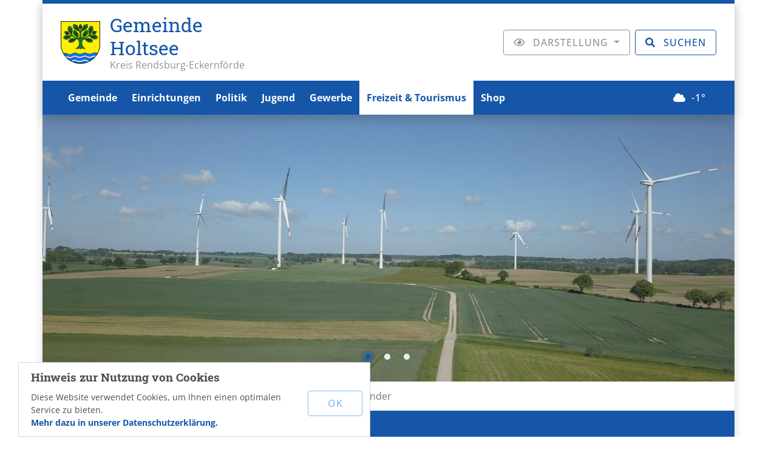

--- FILE ---
content_type: text/html; charset=utf-8
request_url: https://www.holtsee.de/freizeit-tourismus/veranstaltungskalender
body_size: 11067
content:
<!DOCTYPE html>
<html lang="de">
<head>

<meta charset="utf-8">
<!-- 
	TYPO3-Umsetzung durch die NetzWerkstatt GmbH & Co. KG [www.die-netzwerkstatt.de]

	This website is powered by TYPO3 - inspiring people to share!
	TYPO3 is a free open source Content Management Framework initially created by Kasper Skaarhoj and licensed under GNU/GPL.
	TYPO3 is copyright 1998-2026 of Kasper Skaarhoj. Extensions are copyright of their respective owners.
	Information and contribution at https://typo3.org/
-->


<link rel="icon" href="/favicon_holtsee.ico" type="image/png">
<title>Gemeinde Holtsee | Veranstaltungskalender</title>
<meta name="generator" content="TYPO3 CMS">
<meta name="viewport" content="width=device-width,initial-scale=1">
<meta name="author" content="Gemeinde Holtsee">
<meta name="twitter:card" content="summary">
<meta name="google-site-verification" content="WKTy6XNqJK-cPJVMWGRk4P5C7vHO8P8Ea44B8HJ8yyA">


<link rel="alternate stylesheet" href="/typo3temp/assets/compressed/kontrast_holtsee-95b7483c6f6eddeca42d5ac188e678cc.css.gz?1767117766" media="screen" title="Starker Kontrast">
<link rel="stylesheet" href="/typo3temp/assets/compressed/merged-404182c0eb014728aa317b32bd7a4ec4-512b8d303424e4df6a6ef13354ff89d4.css.gz?1767120924" media="all">
<link rel="stylesheet" href="/typo3temp/assets/compressed/merged-413a200384c9130a4b1a3e1b98bb0e32-80c3011a0a2a7b68aa7c08e6545a3c79.css.gz?1767117653" media="print">



<script src="/typo3temp/assets/compressed/jquery-6ec9820cde8ac1a710a23e075b94404c.js.gz?1767117652"></script>
<script src="/typo3temp/assets/compressed/bootstrap.bundle-2e5535256480fe0438cd060cc3bee987.js.gz?1767117652"></script>
<!--[if lt IE 9]><script src="/typo3temp/assets/compressed/html5shiv-0995aaef0b41789a08ea5119f8a18375.js.gz?1767117652"></script><![endif]-->
<script src="/typo3temp/assets/compressed/jquery.magnific-popup.min-46a2f19f008c72b725bb0d7f0735e758.js.gz?1767117652"></script>

<script src="/typo3temp/assets/compressed/events.min-c943a47233d3b11bca3305d0ba86ee45.js.gz?1767117652"></script>
<script src="/typo3temp/assets/compressed/bootstrap-hover-dropdown-07fa4dd1f0f48514a7303389a19c67bd.js.gz?1767117652"></script>
<script src="/typo3temp/assets/compressed/js.cookie-8c87cfca103088563090a42c57e6f186.js.gz?1767117652"></script>
<script src="/typo3temp/assets/compressed/jquery.fontResize-4062f94fc22d37e91e2e471103e8e743.js.gz?1767117652"></script>
<script src="/typo3temp/assets/compressed/jquery.cookie-8deb8a75a209bc485754229845eb578d.js.gz?1767117652"></script>
<script src="/typo3temp/assets/compressed/switch-fd4abfff93fc852e60abbfbef4af6b3b.js.gz?1767117652"></script>
<script src="/typo3temp/assets/compressed/jurisdictionfinder.min-92bb093db085fa8d711d98983031c3d8.js.gz?1767117652"></script>
<script src="/typo3temp/assets/compressed/locallaw.min-476a75b041be8508a2c9b4f49a7827ca.js.gz?1767120916"></script>



<link rel="apple-touch-icon" href="/typo3temp/assets/_processed_/9/a/csm_apple-touch-icon-precomposed_holtsee_f5836cb5ba.png"/>
<link rel="apple-touch-icon" sizes="76x76" href="/typo3temp/assets/_processed_/9/a/csm_apple-touch-icon-precomposed_holtsee_365b5c32f5.png" />
<link rel="apple-touch-icon" sizes="120x120" href="/typo3temp/assets/_processed_/9/a/csm_apple-touch-icon-precomposed_holtsee_120f258512.png" />
<link rel="apple-touch-icon" sizes="152x152" href="/typo3temp/assets/_processed_/9/a/csm_apple-touch-icon-precomposed_holtsee_607095ea19.png" />
<link rel="apple-touch-icon" sizes="192x192" href="/apple-touch-icon-precomposed_holtsee.png" />

<link rel="canonical" href="https://www.holtsee.de/freizeit-tourismus/veranstaltungskalender"/>

</head>
<body class="header-large  header-border ">
	


<div id="skiplinks">
	

<a class="sr-only sr-only-focusable" href="https://www.holtsee.de/freizeit-tourismus/veranstaltungskalender#skip-navigation">Zur Navigation springen</a>
<a class="sr-only sr-only-focusable" href="https://www.holtsee.de/freizeit-tourismus/veranstaltungskalender#skip-content">Zum Inhalt springen</a>
</div>


	<div class="container mega-menu-container shadow p-0">




<div id="header-wrapper" class="bg-white shadow header-large position-sticky sticky-top header-boxed border-top border-primary">
	
	
			

<div class="container">
	<div class="row  justify-content-between align-items-center">
		
				<div class="col-12 col-sm-6 col-xl-4 d-flex justify-content-center justify-content-sm-start">
			
			

<a class="d-inline-flex flex-row align-items-center mb-3 mb-sm-0" id="header-logo" title="zur Startseite" href="https://www.holtsee.de/startseite">
	
		
				<img class="img-fluid" alt="Gemeinde Holtsee" src="https://www.holtsee.de/typo3temp/assets/_processed_/3/8/csm_logo_holtsee_42a2dd2ea5.png" width="65" height="70" />
			
		
	<div id="header-claim">
		<span class="d-block h3 my-0 ml-3">Gemeinde Holtsee</span>
		
			<span class="d-block h5 font-weight-normal ml-3 my-0">Kreis Rendsburg-Eckernförde</span>
		
	</div>
</a>
		</div>
		
				<div class="col-12 col-sm-6 col-xl-8 d-flex justify-content-center justify-content-sm-end">
			
			
				<div class="mr-2">
					

<div id="nav-tools" class="dropdown d-none d-xl-inline ml-2" aria-label="Barrierefreiheit"><a class="btn btn-outline-dark dropdown-toggle" id="dropdownMenu1" data-toggle="dropdown" aria-haspopup="true" aria-expanded="true"><i class="far fa-eye mr-lg-2" alt="Darstellung"></i><span class="d-none d-lg-inline">
				Darstellung
			</span></a><div class="dropdown-menu" aria-labelledby="dropdownMenu1"><script type="text/javascript">
				$('document').ready(function() {$('#fontResize').fontResize();});
			</script><div id="fontResize">
				Schriftgröße<br/></div><div id="contrast">
				Kontrast<br/><ul><li><a href="#" title="Starker Farbkontrast" onclick="setStyleNeu('Starker Kontrast'); return false;"><img
									class="img-responsive"
									width=""
									height=""
									src="/_assets/7d6f2304310ac41cf4f8aa8a852e7936/Icons/Nav/kontrast%2B.svg"
									alt="Starker Farbkontrast"></a></li><li><a href="#" title="Schwacher Farbkontrast" onclick="setStyleNeu('default'); return false;"><img
									class="img-responsive"
									width=""
									height=""
									src="/_assets/7d6f2304310ac41cf4f8aa8a852e7936/Icons/Nav/kontrast-.svg"
									alt="Schwacher Farbkontrast"></a></li></ul></div></div></div>
				</div>
			
			
				<button class="btn btn-outline-primary" type="button" data-toggle="collapse" data-target="#searchbox-collapse" aria-expanded="false" aria-controls="searchbox-collapse">
					<i class="fas fa-search mr-lg-2" alt="Suchen"></i>
					<span class="d-none d-lg-inline">
						Suchen
					</span>
				</button>
			
			
			
		</div>
	</div>
</div>


	<div id="header-large-nav-wrapper" class="bg-primary main-nav-dropdown position-relative">
		<div class="container">
			<div class="position-static navbar navbar-expand-xl align-items-center" role="navigation">
				<div class="d-flex w-100 justify-content-between align-items-center py-2 d-xl-none">
					<h4 class="mb-0 text-white">Menü</h4>
					<button type="button" class="navbar-toggler text-white border-0 py-2" data-toggle="offcanvas">
						<span class="sr-only">Navigation umschalten</span>
						<i class="fas fa-bars fa-lg" alt="Navigation umschalten"></i>
					</button>
				</div>
				<div class="navbar-collapse offcanvas-collapse p-4 p-xl-0">
					<div class="d-flex w-100 justify-content-between py-2 d-xl-none">
						<h4 class="mb-0 text-primary">Menü</h4>
						<button type="button" class="navbar-toggler text-primary border-0 p-0" data-toggle="offcanvas">
							<span class="sr-only">Navigation umschalten</span>
							<i class="far fa-times-circle" alt="Navigation umschalten"></i>
						</button>
					</div>
					<div id="nav-main" class="d-flex justify-content-start nav-header-large
	
	
	 mr-xl-4">
	<!-- skiplink anchor: navigation -->
	<a id="skip-navigation"></a>
	
		<ul class="nav navbar-nav w-100" aria-label="Hauptnavigation">
			
				<li class="nav-item  hassub">
					<a href="https://www.holtsee.de/gemeinde" class="nav-link d-flex align-items-end"
					   data-hover="dropdown" data-delay="0"
					   target="_self">
						Gemeinde
						
								<i class="fas fa-chevron-down d-inline-block d-xl-none ml-auto my-auto ml-xl-2"></i>
							
					</a>
					
						
								<div class="subnavigation">
	
		<ul class="lvl-2 nav flex-column">
			
				<li class="nav-item border-bottom  ml-3 ml-xl-0">
					<a class="nav-link d-inline-block px-0 px-xl-3 d-flex align-items-end" href="https://www.holtsee.de/gemeinde/chronik" target="_self">
						Chronik
						
								
										<i class="fas fa-chevron-right d-inline-block d-xl-none ml-auto my-auto"></i>
									
							
					</a>
					
				</li>
			
				<li class="nav-item border-bottom  ml-3 ml-xl-0">
					<a class="nav-link d-inline-block px-0 px-xl-3 d-flex align-items-end" href="https://www.holtsee.de/gemeinde/karte" target="_self">
						Karte
						
								
										<i class="fas fa-chevron-right d-inline-block d-xl-none ml-auto my-auto"></i>
									
							
					</a>
					
				</li>
			
				<li class="nav-item border-bottom  ml-3 ml-xl-0">
					<a class="nav-link d-inline-block px-0 px-xl-3 d-flex align-items-end" href="https://www.holtsee.de/gemeinde/wappen" target="_self">
						Wappen
						
								
										<i class="fas fa-chevron-right d-inline-block d-xl-none ml-auto my-auto"></i>
									
							
					</a>
					
				</li>
			
				<li class="nav-item border-bottom  ml-3 ml-xl-0">
					<a class="nav-link d-inline-block px-0 px-xl-3 d-flex align-items-end" href="https://www.holtsee.de/gemeinde/holtsee-schnack" target="_self">
						Holtsee Schnack
						
								
										<i class="fas fa-chevron-right d-inline-block d-xl-none ml-auto my-auto"></i>
									
							
					</a>
					
				</li>
			
		</ul>
	
</div>
							
					
				</li>
			
				<li class="nav-item  hassub">
					<a href="https://www.holtsee.de/einrichtungen" class="nav-link d-flex align-items-end"
					   data-hover="dropdown" data-delay="0"
					   target="_self">
						Einrichtungen
						
								<i class="fas fa-chevron-down d-inline-block d-xl-none ml-auto my-auto ml-xl-2"></i>
							
					</a>
					
						
								<div class="subnavigation">
	
		<ul class="lvl-2 nav flex-column">
			
				<li class="nav-item border-bottom  hassub ml-3 ml-xl-0">
					<a class="nav-link d-inline-block px-0 px-xl-3 d-flex align-items-end" href="https://www.holtsee.de/einrichtungen/feuerwehr" target="_self">
						Feuerwehr
						
								
										<i class="fas fa-chevron-down d-inline-block d-xl-none ml-auto my-auto"></i>
										<i class="fas fa-chevron-right d-none d-xl-inline-block ml-auto my-auto"></i>
									
							
					</a>
					
						<ul class="lvl-3 nav flex-column">
							
								
									<li class="nav-item border-bottom  ml-3 ml-xl-0">
										<a class="nav-link d-inline-block px-0 px-xl-3 d-flex align-items-end" href="https://www.holtsee.de/einrichtungen/feuerwehr/ueber-uns" target="_self">
											Über uns
											
													
															<i class="fas fa-chevron-right d-inline-block d-xl-none ml-auto my-auto"></i>
														
												
										</a>
										
									</li>
								
									<li class="nav-item border-bottom  hassub ml-3 ml-xl-0">
										<a class="nav-link d-inline-block px-0 px-xl-3 d-flex align-items-end" href="https://www.holtsee.de/einrichtungen/feuerwehr/aktuell" target="_self">
											Aktuell
											
													
															<i class="fas fa-chevron-down d-inline-block d-xl-none ml-auto my-auto"></i>
															
														
												
										</a>
										
											<ul class="lvl-4 nav flex-column  d-xl-none">
												
													
														<li class="nav-item border-bottom   ml-3 ml-xl-0">
															<a class="nav-link d-inline-block px-0 px-xl-3 d-flex align-items-end" href="https://www.holtsee.de/einrichtungen/feuerwehr/aktuell/archiv" target="_self">
																Archiv
																
																		<i class="fas fa-chevron-right d-inline-block d-xl-none ml-auto my-auto"></i>
																	
															</a>
														</li>
													
												
											</ul>
										
									</li>
								
									<li class="nav-item border-bottom  ml-3 ml-xl-0">
										<a class="nav-link d-inline-block px-0 px-xl-3 d-flex align-items-end" href="https://www.holtsee.de/einrichtungen/feuerwehr/bilder" target="_self">
											Bilder
											
													
															<i class="fas fa-chevron-right d-inline-block d-xl-none ml-auto my-auto"></i>
														
												
										</a>
										
									</li>
								
									<li class="nav-item border-bottom  ml-3 ml-xl-0">
										<a class="nav-link d-inline-block px-0 px-xl-3 d-flex align-items-end" href="https://www.holtsee.de/einrichtungen/feuerwehr/geschichte" target="_self">
											Geschichte
											
													
															<i class="fas fa-chevron-right d-inline-block d-xl-none ml-auto my-auto"></i>
														
												
										</a>
										
									</li>
								
									<li class="nav-item border-bottom  ml-3 ml-xl-0">
										<a class="nav-link d-inline-block px-0 px-xl-3 d-flex align-items-end" href="https://rdeck.fox112.de/HomePageDienstplanFF.php?DIENSTPLAN=1368162210&amp;HINTERGRUND=FFFFFF" target="_blank">
											Dienstplan
											
													
															<i class="fas fa-external-link-alt d-inline-block ml-auto my-auto"></i>
														
												
										</a>
										
									</li>
								
									<li class="nav-item border-bottom  ml-3 ml-xl-0">
										<a class="nav-link d-inline-block px-0 px-xl-3 d-flex align-items-end" href="https://www.holtsee.de/einrichtungen/feuerwehr/freiwillige-gesucht" target="_self">
											Freiwillige gesucht
											
													
															<i class="fas fa-chevron-right d-inline-block d-xl-none ml-auto my-auto"></i>
														
												
										</a>
										
									</li>
								
									<li class="nav-item border-bottom  ml-3 ml-xl-0">
										<a class="nav-link d-inline-block px-0 px-xl-3 d-flex align-items-end" href="https://www.holtsee.de/einrichtungen/feuerwehr/beitritt" target="_self">
											Beitritt
											
													
															<i class="fas fa-chevron-right d-inline-block d-xl-none ml-auto my-auto"></i>
														
												
										</a>
										
									</li>
								
									<li class="nav-item border-bottom  ml-3 ml-xl-0">
										<a class="nav-link d-inline-block px-0 px-xl-3 d-flex align-items-end" href="https://www.holtsee.de/einrichtungen/feuerwehr/links" target="_self">
											Links
											
													
															<i class="fas fa-chevron-right d-inline-block d-xl-none ml-auto my-auto"></i>
														
												
										</a>
										
									</li>
								
									<li class="nav-item border-bottom  ml-3 ml-xl-0">
										<a class="nav-link d-inline-block px-0 px-xl-3 d-flex align-items-end" href="https://www.holtsee.de/einrichtungen/feuerwehr/kontakt" target="_self">
											Kontakt
											
													
															<i class="fas fa-chevron-right d-inline-block d-xl-none ml-auto my-auto"></i>
														
												
										</a>
										
									</li>
								
							
						</ul>
					
				</li>
			
				<li class="nav-item border-bottom  ml-3 ml-xl-0">
					<a class="nav-link d-inline-block px-0 px-xl-3 d-flex align-items-end" href="https://www.holtsee.de/einrichtungen/sporthalle" target="_self">
						Sporthalle
						
								
										<i class="fas fa-chevron-right d-inline-block d-xl-none ml-auto my-auto"></i>
									
							
					</a>
					
				</li>
			
				<li class="nav-item border-bottom  ml-3 ml-xl-0">
					<a class="nav-link d-inline-block px-0 px-xl-3 d-flex align-items-end" href="https://www.holtsee.de/einrichtungen/fahrbuecherei" target="_self">
						Fahrbücherei
						
								
										<i class="fas fa-chevron-right d-inline-block d-xl-none ml-auto my-auto"></i>
									
							
					</a>
					
				</li>
			
				<li class="nav-item border-bottom  ml-3 ml-xl-0">
					<a class="nav-link d-inline-block px-0 px-xl-3 d-flex align-items-end" href="https://www.holtsee.de/einrichtungen/post" target="_self">
						Post
						
								
										<i class="fas fa-chevron-right d-inline-block d-xl-none ml-auto my-auto"></i>
									
							
					</a>
					
				</li>
			
				<li class="nav-item border-bottom  ml-3 ml-xl-0">
					<a class="nav-link d-inline-block px-0 px-xl-3 d-flex align-items-end" href="https://amt-huettener-berge.digital-vital.info/" target="_blank">
						Seniorenportal des Amtes
						
								
										<i class="fas fa-external-link-alt d-inline-block ml-auto my-auto"></i>
									
							
					</a>
					
				</li>
			
				<li class="nav-item border-bottom  ml-3 ml-xl-0">
					<a class="nav-link d-inline-block px-0 px-xl-3 d-flex align-items-end" href="https://www.holtsee.de/einrichtungen/doerpsmobil" target="_self">
						Dörpsmobil
						
								
										<i class="fas fa-chevron-right d-inline-block d-xl-none ml-auto my-auto"></i>
									
							
					</a>
					
				</li>
			
				<li class="nav-item border-bottom  ml-3 ml-xl-0">
					<a class="nav-link d-inline-block px-0 px-xl-3 d-flex align-items-end" href="https://www.amt-huettener-berge.de/buergerservice/mobilitaetsportal/" target="_blank">
						Hüttis Mobilitätsportal
						
								
										<i class="fas fa-external-link-alt d-inline-block ml-auto my-auto"></i>
									
							
					</a>
					
				</li>
			
				<li class="nav-item border-bottom  ml-3 ml-xl-0">
					<a class="nav-link d-inline-block px-0 px-xl-3 d-flex align-items-end" href="https://www.holtsee.de/einrichtungen/taxigutscheine" target="_self">
						Taxigutscheine
						
								
										<i class="fas fa-chevron-right d-inline-block d-xl-none ml-auto my-auto"></i>
									
							
					</a>
					
				</li>
			
				<li class="nav-item border-bottom  ml-3 ml-xl-0">
					<a class="nav-link d-inline-block px-0 px-xl-3 d-flex align-items-end" href="https://www.holtsee.de/einrichtungen/veranstaltungsraeume" target="_self">
						Veranstaltungsräume
						
								
										<i class="fas fa-chevron-right d-inline-block d-xl-none ml-auto my-auto"></i>
									
							
					</a>
					
				</li>
			
		</ul>
	
</div>
							
					
				</li>
			
				<li class="nav-item  hassub">
					<a href="https://www.holtsee.de/politik" class="nav-link d-flex align-items-end"
					   data-hover="dropdown" data-delay="0"
					   target="_self">
						Politik
						
								<i class="fas fa-chevron-down d-inline-block d-xl-none ml-auto my-auto ml-xl-2"></i>
							
					</a>
					
						
								<div class="subnavigation">
	
		<ul class="lvl-2 nav flex-column">
			
				<li class="nav-item border-bottom  ml-3 ml-xl-0">
					<a class="nav-link d-inline-block px-0 px-xl-3 d-flex align-items-end" href="https://www.holtsee.de/politik/buergermeister" target="_self">
						Bürgermeister
						
								
										<i class="fas fa-chevron-right d-inline-block d-xl-none ml-auto my-auto"></i>
									
							
					</a>
					
				</li>
			
				<li class="nav-item border-bottom  ml-3 ml-xl-0">
					<a class="nav-link d-inline-block px-0 px-xl-3 d-flex align-items-end" href="https://www.holtsee.de/politik/gemeindevertretung" target="_self">
						Gemeindevertretung
						
								
										<i class="fas fa-chevron-right d-inline-block d-xl-none ml-auto my-auto"></i>
									
							
					</a>
					
				</li>
			
				<li class="nav-item border-bottom  ml-3 ml-xl-0">
					<a class="nav-link d-inline-block px-0 px-xl-3 d-flex align-items-end" href="https://www.holtsee.de/politik/ausschuesse" target="_self">
						Ausschüsse
						
								
										<i class="fas fa-chevron-right d-inline-block d-xl-none ml-auto my-auto"></i>
									
							
					</a>
					
				</li>
			
				<li class="nav-item border-bottom  ml-3 ml-xl-0">
					<a class="nav-link d-inline-block px-0 px-xl-3 d-flex align-items-end" href="https://www.amt-huettener-berge.de/gemeinden/holtsee/ortsrecht/" target="_blank">
						Ortsrecht
						
								
										<i class="fas fa-external-link-alt d-inline-block ml-auto my-auto"></i>
									
							
					</a>
					
				</li>
			
				<li class="nav-item border-bottom  ml-3 ml-xl-0">
					<a class="nav-link d-inline-block px-0 px-xl-3 d-flex align-items-end" href="https://www.holtsee.de/politik/amt-huettener-berge" target="_self">
						Amt Hüttener Berge
						
								
										<i class="fas fa-chevron-right d-inline-block d-xl-none ml-auto my-auto"></i>
									
							
					</a>
					
				</li>
			
				<li class="nav-item border-bottom  ml-3 ml-xl-0">
					<a class="nav-link d-inline-block px-0 px-xl-3 d-flex align-items-end" href="http://www.aktivregion-eb.de/startseite.html" target="_blank">
						Aktivregion
						
								
										<i class="fas fa-external-link-alt d-inline-block ml-auto my-auto"></i>
									
							
					</a>
					
				</li>
			
				<li class="nav-item border-bottom  ml-3 ml-xl-0">
					<a class="nav-link d-inline-block px-0 px-xl-3 d-flex align-items-end" href="https://www.cdu-holtsee.de/" target="_blank">
						CDU-Ortsverband
						
								
										<i class="fas fa-external-link-alt d-inline-block ml-auto my-auto"></i>
									
							
					</a>
					
				</li>
			
				<li class="nav-item border-bottom  ml-3 ml-xl-0">
					<a class="nav-link d-inline-block px-0 px-xl-3 d-flex align-items-end" href="https://www.spd-huettener-berge.de/holtsee/der-spd-ov-holtsee/" target="_blank">
						SPD-Ortsverein
						
								
										<i class="fas fa-external-link-alt d-inline-block ml-auto my-auto"></i>
									
							
					</a>
					
				</li>
			
				<li class="nav-item border-bottom  ml-3 ml-xl-0">
					<a class="nav-link d-inline-block px-0 px-xl-3 d-flex align-items-end" href="https://drive.google.com/file/d/1u2hoNnychb4YTBbM6BB2crluyYDj-j8m/view" target="_blank">
						Wählergemeinschaft
						
								
										<i class="fas fa-external-link-alt d-inline-block ml-auto my-auto"></i>
									
							
					</a>
					
				</li>
			
		</ul>
	
</div>
							
					
				</li>
			
				<li class="nav-item  hassub">
					<a href="https://www.holtsee.de/jugend" class="nav-link d-flex align-items-end"
					   data-hover="dropdown" data-delay="0"
					   target="_self">
						Jugend
						
								<i class="fas fa-chevron-down d-inline-block d-xl-none ml-auto my-auto ml-xl-2"></i>
							
					</a>
					
						
								<div class="subnavigation">
	
		<ul class="lvl-2 nav flex-column">
			
				<li class="nav-item border-bottom  ml-3 ml-xl-0">
					<a class="nav-link d-inline-block px-0 px-xl-3 d-flex align-items-end" href="https://www.holtsee.de/jugend/kinder-und-jugendbeirat" target="_self">
						Kinder- und Jugendbeirat
						
								
										<i class="fas fa-chevron-right d-inline-block d-xl-none ml-auto my-auto"></i>
									
							
					</a>
					
				</li>
			
				<li class="nav-item border-bottom  ml-3 ml-xl-0">
					<a class="nav-link d-inline-block px-0 px-xl-3 d-flex align-items-end" href="https://www.kindergarten-holtsee.de/" target="_blank">
						Kindergarten
						
								
										<i class="fas fa-external-link-alt d-inline-block ml-auto my-auto"></i>
									
							
					</a>
					
				</li>
			
				<li class="nav-item border-bottom  ml-3 ml-xl-0">
					<a class="nav-link d-inline-block px-0 px-xl-3 d-flex align-items-end" href="http://www.schule-amsee.de/" target="_blank">
						Grundschule
						
								
										<i class="fas fa-external-link-alt d-inline-block ml-auto my-auto"></i>
									
							
					</a>
					
				</li>
			
				<li class="nav-item border-bottom  ml-3 ml-xl-0">
					<a class="nav-link d-inline-block px-0 px-xl-3 d-flex align-items-end" href="https://www.holtsee.de/jugend/betreute-grundschule" target="_self">
						Betreute Grundschule
						
								
										<i class="fas fa-chevron-right d-inline-block d-xl-none ml-auto my-auto"></i>
									
							
					</a>
					
				</li>
			
				<li class="nav-item border-bottom  ml-3 ml-xl-0">
					<a class="nav-link d-inline-block px-0 px-xl-3 d-flex align-items-end" href="https://www.holtsee.de/jugend/jugendfeuerwehr" target="_self">
						Jugendfeuerwehr
						
								
										<i class="fas fa-chevron-right d-inline-block d-xl-none ml-auto my-auto"></i>
									
							
					</a>
					
				</li>
			
		</ul>
	
</div>
							
					
				</li>
			
				<li class="nav-item ">
					<a href="https://www.holtsee.de/gewerbe" class="nav-link d-flex align-items-end"
					   data-hover="" data-delay="0"
					   target="_self">
						Gewerbe
						
								
										<i class="fas fa-chevron-right d-inline-block d-xl-none ml-auto my-auto ml-xl-2"></i>
									
							
					</a>
					
				</li>
			
				<li class="nav-item active expanded hassub">
					<a href="https://www.holtsee.de/freizeit-tourismus" class="nav-link d-flex align-items-end"
					   data-hover="dropdown" data-delay="0"
					   target="_self">
						Freizeit &amp; Tourismus
						
								<i class="fas fa-chevron-down d-inline-block d-xl-none ml-auto my-auto ml-xl-2"></i>
							
					</a>
					
						
								<div class="subnavigation">
	
		<ul class="lvl-2 nav flex-column">
			
				<li class="nav-item border-bottom  hassub ml-3 ml-xl-0">
					<a class="nav-link d-inline-block px-0 px-xl-3 d-flex align-items-end" href="https://www.holtsee.de/freizeit-tourismus/vereine" target="_self">
						Vereine
						
								
										<i class="fas fa-chevron-down d-inline-block d-xl-none ml-auto my-auto"></i>
										<i class="fas fa-chevron-right d-none d-xl-inline-block ml-auto my-auto"></i>
									
							
					</a>
					
						<ul class="lvl-3 nav flex-column">
							
								
									<li class="nav-item border-bottom  ml-3 ml-xl-0">
										<a class="nav-link d-inline-block px-0 px-xl-3 d-flex align-items-end" href="https://svholtsee.de/" target="_blank">
											Sportverein
											
													
															<i class="fas fa-external-link-alt d-inline-block ml-auto my-auto"></i>
														
												
										</a>
										
									</li>
								
									<li class="nav-item border-bottom  ml-3 ml-xl-0">
										<a class="nav-link d-inline-block px-0 px-xl-3 d-flex align-items-end" href="http://xn--asv-frhauf-sehestedt-uec.de/" target="_blank">
											Angelsportverein
											
													
															<i class="fas fa-external-link-alt d-inline-block ml-auto my-auto"></i>
														
												
										</a>
										
									</li>
								
									<li class="nav-item border-bottom  ml-3 ml-xl-0">
										<a class="nav-link d-inline-block px-0 px-xl-3 d-flex align-items-end" href="https://www.holtsee.de/freizeit-tourismus/vereine/drk-ortsverein" target="_self">
											DRK-Ortsverein
											
													
															<i class="fas fa-chevron-right d-inline-block d-xl-none ml-auto my-auto"></i>
														
												
										</a>
										
									</li>
								
									<li class="nav-item border-bottom  ml-3 ml-xl-0">
										<a class="nav-link d-inline-block px-0 px-xl-3 d-flex align-items-end" href="https://www.holtsee.de/freizeit-tourismus/vereine/knochenbruchgilde" target="_self">
											Knochenbruchgilde
											
													
															<i class="fas fa-chevron-right d-inline-block d-xl-none ml-auto my-auto"></i>
														
												
										</a>
										
									</li>
								
							
						</ul>
					
				</li>
			
				<li class="nav-item border-bottom  hassub ml-3 ml-xl-0">
					<a class="nav-link d-inline-block px-0 px-xl-3 d-flex align-items-end" href="https://www.holtsee.de/freizeit-tourismus/kultur" target="_self">
						Kultur
						
								
										<i class="fas fa-chevron-down d-inline-block d-xl-none ml-auto my-auto"></i>
										<i class="fas fa-chevron-right d-none d-xl-inline-block ml-auto my-auto"></i>
									
							
					</a>
					
						<ul class="lvl-3 nav flex-column">
							
								
									<li class="nav-item border-bottom  ml-3 ml-xl-0">
										<a class="nav-link d-inline-block px-0 px-xl-3 d-flex align-items-end" href="https://www.holtsee.de/freizeit-tourismus/kultur/alte-schule" target="_self">
											Alte Schule
											
													
															<i class="fas fa-chevron-right d-inline-block d-xl-none ml-auto my-auto"></i>
														
												
										</a>
										
									</li>
								
									<li class="nav-item border-bottom  ml-3 ml-xl-0">
										<a class="nav-link d-inline-block px-0 px-xl-3 d-flex align-items-end" href="https://www.holtsee.de/freizeit-tourismus/kultur/volkshochschule" target="_self">
											Volkshochschule
											
													
															<i class="fas fa-chevron-right d-inline-block d-xl-none ml-auto my-auto"></i>
														
												
										</a>
										
									</li>
								
									<li class="nav-item border-bottom  ml-3 ml-xl-0">
										<a class="nav-link d-inline-block px-0 px-xl-3 d-flex align-items-end" href="https://www.holtsee.de/freizeit-tourismus/kultur/musica" target="_self">
											Musica
											
													
															<i class="fas fa-chevron-right d-inline-block d-xl-none ml-auto my-auto"></i>
														
												
										</a>
										
									</li>
								
									<li class="nav-item border-bottom  ml-3 ml-xl-0">
										<a class="nav-link d-inline-block px-0 px-xl-3 d-flex align-items-end" href="https://www.holtsee.de/freizeit-tourismus/kultur/heimatgemeinschaft" target="_self">
											Heimatgemeinschaft
											
													
															<i class="fas fa-chevron-right d-inline-block d-xl-none ml-auto my-auto"></i>
														
												
										</a>
										
									</li>
								
									<li class="nav-item border-bottom  ml-3 ml-xl-0">
										<a class="nav-link d-inline-block px-0 px-xl-3 d-flex align-items-end" href="http://www.sv-buchwerk.de/" target="_blank">
											BUCHWERK
											
													
															<i class="fas fa-external-link-alt d-inline-block ml-auto my-auto"></i>
														
												
										</a>
										
									</li>
								
									<li class="nav-item border-bottom  ml-3 ml-xl-0">
										<a class="nav-link d-inline-block px-0 px-xl-3 d-flex align-items-end" href="https://www.holtsee.de/freizeit-tourismus/kultur/kirchengemeinde" target="_self">
											Kirchengemeinde
											
													
															<i class="fas fa-chevron-right d-inline-block d-xl-none ml-auto my-auto"></i>
														
												
										</a>
										
									</li>
								
							
						</ul>
					
				</li>
			
				<li class="nav-item border-bottom active expanded active ml-3 ml-xl-0">
					<a class="nav-link d-inline-block px-0 px-xl-3 d-flex align-items-end" href="https://www.holtsee.de/freizeit-tourismus/veranstaltungskalender" target="_self">
						Veranstaltungskalender
						
								
										<i class="fas fa-chevron-right d-inline-block d-xl-none ml-auto my-auto"></i>
									
							
					</a>
					
				</li>
			
				<li class="nav-item border-bottom  ml-3 ml-xl-0">
					<a class="nav-link d-inline-block px-0 px-xl-3 d-flex align-items-end" href="https://www.ostseebad-eckernfoerde.de/huettener-berge" target="_blank">
						Hüttener Berge
						
								
										<i class="fas fa-external-link-alt d-inline-block ml-auto my-auto"></i>
									
							
					</a>
					
				</li>
			
				<li class="nav-item border-bottom  ml-3 ml-xl-0">
					<a class="nav-link d-inline-block px-0 px-xl-3 d-flex align-items-end" href="https://www.naturpark-huettenerberge.de/startseite/" target="_blank">
						Naturpark
						
								
										<i class="fas fa-external-link-alt d-inline-block ml-auto my-auto"></i>
									
							
					</a>
					
				</li>
			
		</ul>
	
</div>
							
					
				</li>
			
				<li class="nav-item ">
					<a href="https://www.holtsee.de/shop" class="nav-link d-flex align-items-end"
					   data-hover="" data-delay="0"
					   target="_self">
						Shop
						
								
										<i class="fas fa-chevron-right d-inline-block d-xl-none ml-auto my-auto ml-xl-2"></i>
									
							
					</a>
					
				</li>
			
		</ul>
	
</div>


		<div class="d-flex flex-wrap ml-md-auto justify-content-center justify-content-xl-end">
			
			

			
				<a href="#" id="header-weather-link" class="btn btn-primary ml-2" target="_blank">
	<span id="header-weather-icon"><i class="mr-1" alt="Wetter"></i></span>
	<span id="header-weather-temp" data-apikey="3a34e0aa795399f95058ec2a8007a862" data-lat="54.397926466488514" data-long="9.854443264238784"></span>
</a>


			
			
		</div>
	
				</div>
			</div>
		</div>
	</div>



	

<div id="searchbox-collapse" class="collapse">
	<div class="section section-sm bg-light py-2">
		<div class="container">
			



		<form method="post" class="d-flex justify-content-center align-items-center w-100 my-2 position-relative" id="tx_indexedsearch_quick-collapse" action="/suche/ergebnis">
<div>
<input type="hidden" name="tx_indexedsearch_pi2[__referrer][@extension]" value="NwsGovgo" />
<input type="hidden" name="tx_indexedsearch_pi2[__referrer][@controller]" value="Page" />
<input type="hidden" name="tx_indexedsearch_pi2[__referrer][@action]" value="render" />
<input type="hidden" name="tx_indexedsearch_pi2[__referrer][arguments]" value="YTowOnt93d17d197b53e619b23fa3c1c16f12521d574a015" />
<input type="hidden" name="tx_indexedsearch_pi2[__referrer][@request]" value="{&quot;@extension&quot;:&quot;NwsGovgo&quot;,&quot;@controller&quot;:&quot;Page&quot;,&quot;@action&quot;:&quot;render&quot;}5f1affb01932fdb1fcc9760603832ceebeb35bab" />
<input type="hidden" name="tx_indexedsearch_pi2[__trustedProperties]" value="{&quot;search&quot;:{&quot;sword&quot;:1,&quot;submitButton&quot;:1}}4ea8c684c431428e951a35b6f3d4901abaa3cc95" />
</div>

			<label for="tx-indexedsearch-searchbox-sword-collapse" class="sr-only">Suchen</label>
			<input nws-focusedby=".searchbox-btn" data-clearbeforefocus="true" placeholder="Suchbegriff eingeben … " class="term form-control" id="tx-indexedsearch-searchbox-sword-collapse" type="text" name="tx_indexedsearch_pi2[search][sword]" />
			<button class="tx-indexedsearch-searchbox-button btn btn-link btn-sm position-absolute" id="tx-indexedsearch-quick-searchbox-button-submit-collapse" type="submit" name="tx_indexedsearch_pi2[search][submitButton]" value="Suchen">
				<i class="fas fa-search"></i><span class="sr-only">Suchen</span>
			</button>
		</form>
	
		</div>
	</div>
</div>



		
</div>


	

<!-- Define headimage heights -->
<!-- Please use same heights as defined in EXT:nws_govgo/Configuration/TCA/Overrides/pages.php -->









	
		<div id="headimage-wrapper" class="position-relative bg-white">
			<div id="headimage" class=" slick-control">
				
					<div class="headimage-header">
						<div class="headimage-img">
							
									<picture>
										<source srcset="/fileadmin/_processed_/7/5/csm_DJI_0032_af1a097655.jpeg" media="(min-width: 1500px)">
										<source srcset="/fileadmin/_processed_/7/5/csm_DJI_0032_feedd53053.jpeg" media="(min-width: 1200px) and (max-width: 1499px)">
										<source srcset="/fileadmin/_processed_/7/5/csm_DJI_0032_932de7fcf7.jpeg" media="(min-width: 992px) and (max-width: 1199px)">
										<source srcset="/fileadmin/_processed_/7/5/csm_DJI_0032_f3a89d08b4.jpeg" media="(min-width: 768px) and (max-width: 991px)">
										<source srcset="/fileadmin/_processed_/7/5/csm_DJI_0032_d3bc297a68.jpeg" media="(min-width: 576px) and (max-width: 767px)">
										<source srcset="/fileadmin/_processed_/7/5/csm_DJI_0032_95214c5e8c.jpeg" media="(max-width: 575px)">
										<img class="img-fluid" src="/fileadmin/_processed_/7/5/csm_DJI_0032_af1a097655.jpeg" alt="" title="">
									</picture>
								
						</div>
						
						
					</div>
				
					<div class="headimage-header">
						<div class="headimage-img">
							
									<picture>
										<source srcset="/fileadmin/_processed_/7/1/csm_DJI_0039_7ce1a0e6ab.jpeg" media="(min-width: 1500px)">
										<source srcset="/fileadmin/_processed_/7/1/csm_DJI_0039_24cd5cee76.jpeg" media="(min-width: 1200px) and (max-width: 1499px)">
										<source srcset="/fileadmin/_processed_/7/1/csm_DJI_0039_8e8bf6f5d9.jpeg" media="(min-width: 992px) and (max-width: 1199px)">
										<source srcset="/fileadmin/_processed_/7/1/csm_DJI_0039_e17bf5ed6b.jpeg" media="(min-width: 768px) and (max-width: 991px)">
										<source srcset="/fileadmin/_processed_/7/1/csm_DJI_0039_04a4f2234f.jpeg" media="(min-width: 576px) and (max-width: 767px)">
										<source srcset="/fileadmin/_processed_/7/1/csm_DJI_0039_bf0ac3cfa4.jpeg" media="(max-width: 575px)">
										<img class="img-fluid" src="/fileadmin/_processed_/7/1/csm_DJI_0039_7ce1a0e6ab.jpeg" alt="" title="">
									</picture>
								
						</div>
						
						
					</div>
				
					<div class="headimage-header">
						<div class="headimage-img">
							
									<picture>
										<source srcset="/fileadmin/_processed_/2/0/csm_org_8f4248b2d5ac5599_1599212732000_a5ff01aa58.jpg" media="(min-width: 1500px)">
										<source srcset="/fileadmin/_processed_/2/0/csm_org_8f4248b2d5ac5599_1599212732000_f1821289d2.jpg" media="(min-width: 1200px) and (max-width: 1499px)">
										<source srcset="/fileadmin/_processed_/2/0/csm_org_8f4248b2d5ac5599_1599212732000_36ab2acf23.jpg" media="(min-width: 992px) and (max-width: 1199px)">
										<source srcset="/fileadmin/_processed_/2/0/csm_org_8f4248b2d5ac5599_1599212732000_3528c29c04.jpg" media="(min-width: 768px) and (max-width: 991px)">
										<source srcset="/fileadmin/_processed_/2/0/csm_org_8f4248b2d5ac5599_1599212732000_bf395f53cf.jpg" media="(min-width: 576px) and (max-width: 767px)">
										<source srcset="/fileadmin/_processed_/2/0/csm_org_8f4248b2d5ac5599_1599212732000_893beca6c7.jpg" media="(max-width: 575px)">
										<img class="img-fluid" src="/fileadmin/_processed_/2/0/csm_org_8f4248b2d5ac5599_1599212732000_a5ff01aa58.jpg" alt="" title="">
									</picture>
								
						</div>
						
						
					</div>
				
			</div>
			
				
					<div id="headimage-toggle-wrapper">
						<button id="headimage-toggle" class="btn p-2 text-decoration-none d-flex justify-content-center align-items-center" title="Start/Stopp"><span class="sr-only">Start</span></button>
					</div>
				
			
		</div>
	





	<div id="breadcrumb-wrapper" class="d-none d-xl-block bg-white">
		<div class="container">
			

<nav id="nav-breadcrumb" aria-label="Brotkrumen-Navigation">
	
		<ol class="breadcrumb">
			<i class="fas fa-home mr-2 my-auto" alt="Brotkrumennavigation"></i>
			
				
						
								<li class="breadcrumb-item d-flex" aria-current="page">
									<a href="/startseite" target="_self">www.holtsee.de</a>
								</li>
							
					
			
				
						
								<li class="breadcrumb-item d-flex" aria-current="page">
									<i class="fas fa-chevron-right my-auto"></i>
									<a href="/freizeit-tourismus" target="_self">Freizeit &amp; Tourismus</a>
								</li>
							
					
			
				
						
								<li class="breadcrumb-item d-flex active" aria-current="page">
									<i class="fas fa-chevron-right my-auto"></i>
									Veranstaltungskalender
								</li>
							
					
			
		</ol>
	
</nav>
		</div>
	</div>


<div id="content-wrapper">
	<div id="content">
		
	



	
			
		




<!-- skiplink anchor: content -->
<a id="skip-content"></a>
<!--TYPO3SEARCH_begin-->


<div class="page-header section section-sm bg-primary">
	<div class="container">
		<h1 class="mb-0">Veranstaltungskalender</h1>
		
	</div>
</div>


		
			
<div class="frame frame-default frame-type-nwsgovgo_section frame-layout-0  "><a id="c5939" class="anchor"></a><div class="section section-normal bg-white"><div class="container"><div class="frame frame-default frame-type-text frame-layout-0 frame-space-after-small  "><a id="c5938" class="anchor"></a><p>Der Gemeindeterminkalender kann heruntergeladen werden: <a href="/fileadmin/Download_Holtsee/Aktuelles/Termine_2026_Holtsee.pdf" target="_blank" class="link-file">Terminkalender 2026</a></p></div><div class="frame frame-default frame-type-list frame-layout-0  "><a id="c5940" class="anchor"></a><div class="tx-nwsregionalevents">
	
	
	<div class="tx-nwsregionalevents-calendar-header">
		<div class="accordion" id="accordionEventSearch">
			<div class="card bg-light border-0">
				<div class="card-header p-0">
					<a class="collapsed d-inline-block w-100 p-2" id="accordionEventSearchTitle" data-toggle="collapse" data-target="#accordionEventSearchToggle" aria-expanded="true" aria-controls="collapseOne">
						<span class="h4 card-title mb-0">
							<i class="fas fa-search mr-3"></i>
							Suchen und filtern
						</span>
					</a>
				</div>
				<div id="accordionEventSearchToggle" class="collapse" aria-labelledby="accordionEventSearchTitle" data-parent="#accordionEventSearch">
					<div class="card-body">
						<div class="row">
							<div class="col-md-6 col-md-push-6 col-xl-4 col-xl-push-8 col-xxl-3 col-xxl-push-9 order-md-2">
								
								<div id="tx-nwsregionalevents-calendar" class="mb-3 mb-md-0">
									
<table summary="Kalender-Darstellung des ausgewählten Monats">
	<thead>
	<tr>
		<th colspan="7">
			Januar 2026
		</th>
	</tr>
	</thead>
	<tbody>
	<tr>
		<th class="tx-nwsregionalevents-day-week">Mo</th>
		<th class="tx-nwsregionalevents-day-week">Di</th>
		<th class="tx-nwsregionalevents-day-week">Mi</th>
		<th class="tx-nwsregionalevents-day-week">Do</th>
		<th class="tx-nwsregionalevents-day-week">Fr</th>
		<th class="tx-nwsregionalevents-day-week">Sa</th>
		<th class="tx-nwsregionalevents-day-week">So</th>
	</tr>
	<tr>
		<td class="tx-nwsregionalevents-day  ">
			<span></span>
		</td>
		<td class="tx-nwsregionalevents-day  ">
			<span></span>
		</td>
		<td class="tx-nwsregionalevents-day  ">
			<span></span>
		</td>
		<td class="tx-nwsregionalevents-day  ">
			<span>1</span>
		</td>
		<td class="tx-nwsregionalevents-day  ">
			<span>2</span>
		</td>
		<td class="tx-nwsregionalevents-day  ">
			<span>3</span>
		</td>
		<td class="tx-nwsregionalevents-sunday  ">
			<span>4</span>
		</td>
	</tr>
	<tr>
		<td class="tx-nwsregionalevents-day  ">
			<span>5</span>
		</td>
		<td class="tx-nwsregionalevents-day  ">
			<span>6</span>
		</td>
		<td class="tx-nwsregionalevents-day  ">
			<span>7</span>
		</td>
		<td class="tx-nwsregionalevents-day  ">
			<span>8</span>
		</td>
		<td class="tx-nwsregionalevents-day  ">
			<span>9</span>
		</td>
		<td class="tx-nwsregionalevents-day  ">
			<span>10</span>
		</td>
		<td class="tx-nwsregionalevents-sunday  ">
			<span>11</span>
		</td>
	</tr>
	<tr>
		<td class="tx-nwsregionalevents-day  ">
			<span>12</span>
		</td>
		<td class="tx-nwsregionalevents-day  ">
			<span>13</span>
		</td>
		<td class="tx-nwsregionalevents-day  ">
			<span>14</span>
		</td>
		<td class="tx-nwsregionalevents-day  ">
			<span>15</span>
		</td>
		<td class="tx-nwsregionalevents-day  ">
			<span>16</span>
		</td>
		<td class="tx-nwsregionalevents-day  ">
			<span>17</span>
		</td>
		<td class="tx-nwsregionalevents-sunday  ">
			<span>18</span>
		</td>
	</tr>
	<tr>
		<td class="tx-nwsregionalevents-day  ">
			<span>19</span>
		</td>
		<td class="tx-nwsregionalevents-day  ">
			<span>20</span>
		</td>
		<td class="tx-nwsregionalevents-day  ">
			<span>21</span>
		</td>
		<td class="tx-nwsregionalevents-day  ">
			<span>22</span>
		</td>
		<td class="tx-nwsregionalevents-day  ">
			<span>23</span>
		</td>
		<td class="tx-nwsregionalevents-day  ">
			<span>24</span>
		</td>
		<td class="tx-nwsregionalevents-sunday tx-nwsregionalevents-current-day ">
			
					<a href="/freizeit-tourismus/veranstaltungskalender/tag/2026/01/25?cHash=dd2094a0963ca325119cb3b3042c20ce">
						25
					</a>
				
		</td>
	</tr>
	
		<tr>
			<td class="tx-nwsregionalevents-day  ">
				
						<a href="/freizeit-tourismus/veranstaltungskalender/tag/2026/01/26?cHash=ff5def2c009b9e27632d834d821007f6">
							26
						</a>
					
			</td>
			<td class="tx-nwsregionalevents-day  ">
				
						<a href="/freizeit-tourismus/veranstaltungskalender/tag/2026/01/27?cHash=eeadf95ead720ce87b68110b663b9243">
							27
						</a>
					
			</td>
			<td class="tx-nwsregionalevents-day  ">
				
						<a href="/freizeit-tourismus/veranstaltungskalender/tag/2026/01/28?cHash=25c3a9852f0cc5f22cac4f15dda6bc0d">
							28
						</a>
					
			</td>
			<td class="tx-nwsregionalevents-day  ">
				
						<a href="/freizeit-tourismus/veranstaltungskalender/tag/2026/01/29?cHash=7d015932f5b819e1c95ebddc79e606b9">
							29
						</a>
					
			</td>
			<td class="tx-nwsregionalevents-day  ">
				
						<a href="/freizeit-tourismus/veranstaltungskalender/tag/2026/01/30?cHash=153ad0fd2b53ec121ecacb17579e7932">
							30
						</a>
					
			</td>
			<td class="tx-nwsregionalevents-day  ">
				<span>31</span>
			</td>
			<td class="tx-nwsregionalevents-sunday  ">
				<span></span>
			</td>
		</tr>
	
	
	</tbody>
</table>


									
								</div>
							</div>
							<div class="col-md-6 col-md-pull-6 col-xl-8 col-xl-pull-4 col-xxl-9 col-xxl-pull-3 order-md-1">
								
								<div id="tx-nwsregionalevents-search">
									<form method="post" class="tx-nwsregionalevents-seachform" action="/freizeit-tourismus/veranstaltungskalender/liste?cHash=b75648cc39361800ba72d6001d9189fb">
<div>
<input type="hidden" name="tx_nwsregionalevents_pi1[__referrer][@extension]" value="NwsRegionalEvents" />
<input type="hidden" name="tx_nwsregionalevents_pi1[__referrer][@controller]" value="Events" />
<input type="hidden" name="tx_nwsregionalevents_pi1[__referrer][@action]" value="list" />
<input type="hidden" name="tx_nwsregionalevents_pi1[__referrer][arguments]" value="YTowOnt93d17d197b53e619b23fa3c1c16f12521d574a015" />
<input type="hidden" name="tx_nwsregionalevents_pi1[__referrer][@request]" value="{&quot;@extension&quot;:&quot;NwsRegionalEvents&quot;,&quot;@controller&quot;:&quot;Events&quot;,&quot;@action&quot;:&quot;list&quot;}9a0f30c8f71b5fb113bae75de7b78a2657d149e7" />
<input type="hidden" name="tx_nwsregionalevents_pi1[__trustedProperties]" value="{&quot;search&quot;:1,&quot;monthYear&quot;:1,&quot;place&quot;:1,&quot;category&quot;:1,&quot;buttonSearch&quot;:1}1459b08d7c54b047b5137311253086881de0fe87" />
</div>

										
										<div class="form-group">
											<label class="control-label col-form-label" for="tx-nwsregionalevents-searchText">
												Bitte geben Sie einen Suchbegriff ein
											</label>
											<span>
								<input placeholder="Suchbegriff eingeben" class="form-control" id="tx-nwsregionalevents-searchText" type="text" name="tx_nwsregionalevents_pi1[search]" />
							</span>
										</div>
										
										<div class="form-group">
											<label class="control-label col-form-label" for="tx-nwsregionalevents-monthYear">
												Monat
											</label>
											<select class="form-control" id="tx-nwsregionalevents-monthYear" name="tx_nwsregionalevents_pi1[monthYear]"><option value="0">Bitte auswählen</option>
<optgroup label="Jahr 2026"><option value="1_2026" selected="selected">Januar 2026</option>
<option value="2_2026">Februar 2026</option>
<option value="3_2026">März 2026</option>
<option value="4_2026">April 2026</option>
<option value="5_2026">Mai 2026</option>
<option value="6_2026">Juni 2026</option>
<option value="7_2026">Juli 2026</option>
<option value="8_2026">August 2026</option>
<option value="9_2026">September 2026</option>
<option value="10_2026">Oktober 2026</option>
<option value="11_2026">November 2026</option>
<option value="12_2026">Dezember 2026</option>
</optgroup><optgroup label="Jahr 2027"><option value="1_2027">Januar 2027</option>
<option value="2_2027">Februar 2027</option>
<option value="3_2027">März 2027</option>
<option value="4_2027">April 2027</option>
<option value="5_2027">Mai 2027</option>
<option value="6_2027">Juni 2027</option>
<option value="7_2027">Juli 2027</option>
<option value="8_2027">August 2027</option>
<option value="9_2027">September 2027</option>
<option value="10_2027">Oktober 2027</option>
<option value="11_2027">November 2027</option>
<option value="12_2027">Dezember 2027</option>
</optgroup></select>
										</div>
										
										
										
											
											<div class="form-group">
												<label class="control-label col-form-label" for="tx-nwsregionalevents-place">
													Ort
												</label>
												<select class="form-control" id="tx-nwsregionalevents-place" name="tx_nwsregionalevents_pi1[place]"><option value="0">Bitte auswählen</option>
<optgroup label="Orte"><option value="01058024">Borgstedt</option>
<option value="01058030">Brekendorf</option>
<option value="01058035">Bünsdorf</option>
<option value="01058066">Groß Wittensee</option>
<option value="01058080" selected="selected">Holtsee</option>
<option value="01058127">Owschlag</option>
</optgroup></select>
											</div>
										
										
											
											<div class="form-group">
												<label class="control-label col-form-label" for="tx-nwsregionalevents-category">
													Kategorie
												</label>
												<select class="form-control" id="tx-nwsregionalevents-category" name="tx_nwsregionalevents_pi1[category]"><option value="0">Bitte auswählen</option>
<option value="07">Ältere</option>
<option value="0702"> » 50 PLUS</option>
<option value="15">Kirche</option>
<option value="1501"> » Gottesdienste</option>
<option value="08">Politik</option>
<option value="0802"> » Versammlungen, Sitzungen</option>
<option value="10">Sonstige</option>
<option value="1000"> » Sonstige</option>
</select>
											</div>
										
										<div>
											<input class="tx-nwsregionalevents-button btn btn-primary" id="tx-nwsregionalevents-button-search" type="submit" value="Suchen" name="tx_nwsregionalevents_pi1[buttonSearch]" />
										</div>
									</form>
								</div>
							</div>
						</div>
					</div>
				</div>
			</div>
		</div>
	</div>

	<!-- results -->
	
			<div id="tx-nwsregionalevents-list">
				<div class="alert alert-info">
					
							
							Hier finden Sie eine Auswahl aktueller Termine.
							<br>
							<strong>
								13 Veranstaltungen
							</strong>
						
				</div>

				<div class="row row-cols-1 row-cols-lg-2 row-cols-xl-4">
					
						<div class="teaser-event col align-items-stretch mb-4">
							<div class="card border-0 pb-0 bg-white shadow h-100">
								<!-- image -->
								

								<!-- header -->
								<div class="card-header">
									<h3 class="h4 mb-0">
										
												<a class="card-link text-body" href="/freizeit-tourismus/veranstaltungskalender/ansicht/gemeindevertretung-9262709">
													<span itemprop="headline">Gemeindevertretung</span>
												</a>
											
									</h3>
									<p class="organizer mb-0">
										<small>Gemeinde Holtsee</small>
									</p>
								</div>

								<!-- teaser -->
								<div class="card-body">
									<p>
										Montag, 26.01.2026
										
										
											<br>
											19:30 Uhr
										
									</p>
								</div>

								<!-- footer -->
								<div class="card-footer">
									
									
											<a class="btn btn-default btn-secondary text-nowrap" href="/freizeit-tourismus/veranstaltungskalender/ansicht/gemeindevertretung-9262709">
												mehr Infos
											</a>
										
								</div>
							</div>
						</div>
					
						<div class="teaser-event col align-items-stretch mb-4">
							<div class="card border-0 pb-0 bg-white shadow h-100">
								<!-- image -->
								

								<!-- header -->
								<div class="card-header">
									<h3 class="h4 mb-0">
										
												<a class="card-link text-body" href="/freizeit-tourismus/veranstaltungskalender/ansicht/jahresmitgliederversammlung-musica-9194532">
													<span itemprop="headline">Jahresmitgliederversammlung Musica</span>
												</a>
											
									</h3>
									<p class="organizer mb-0">
										<small>Musica Holtsee</small>
									</p>
								</div>

								<!-- teaser -->
								<div class="card-body">
									<p>
										Dienstag, 27.01.2026
										
										
											<br>
											20 Uhr
										
									</p>
								</div>

								<!-- footer -->
								<div class="card-footer">
									
									
											<a class="btn btn-default btn-secondary text-nowrap" href="/freizeit-tourismus/veranstaltungskalender/ansicht/jahresmitgliederversammlung-musica-9194532">
												mehr Infos
											</a>
										
								</div>
							</div>
						</div>
					
						<div class="teaser-event col align-items-stretch mb-4">
							<div class="card border-0 pb-0 bg-white shadow h-100">
								<!-- image -->
								

								<!-- header -->
								<div class="card-header">
									<h3 class="h4 mb-0">
										
												<a class="card-link text-body" href="/freizeit-tourismus/veranstaltungskalender/ansicht/buecherbus-9253931">
													<span itemprop="headline">Bücherbus</span>
												</a>
											
									</h3>
									<p class="organizer mb-0">
										<small>Fahrbücherei 8</small>
									</p>
								</div>

								<!-- teaser -->
								<div class="card-body">
									<p>
										Freitag, 30.01.2026
										
										
									</p>
								</div>

								<!-- footer -->
								<div class="card-footer">
									
									
											<a class="btn btn-default btn-secondary text-nowrap" href="/freizeit-tourismus/veranstaltungskalender/ansicht/buecherbus-9253931">
												mehr Infos
											</a>
										
								</div>
							</div>
						</div>
					
						<div class="teaser-event col align-items-stretch mb-4">
							<div class="card border-0 pb-0 bg-white shadow h-100">
								<!-- image -->
								

								<!-- header -->
								<div class="card-header">
									<h3 class="h4 mb-0">
										
												<a class="card-link text-body" href="/freizeit-tourismus/veranstaltungskalender/ansicht/buechertausch-9194533">
													<span itemprop="headline">Büchertausch</span>
												</a>
											
									</h3>
									<p class="organizer mb-0">
										<small>DRK Ortsverein Holtsee e. V.</small>
									</p>
								</div>

								<!-- teaser -->
								<div class="card-body">
									<p>
										Freitag, 30.01.2026
										
										
											<br>
											15 – 17 Uhr
										
									</p>
								</div>

								<!-- footer -->
								<div class="card-footer">
									
									
											<a class="btn btn-default btn-secondary text-nowrap" href="/freizeit-tourismus/veranstaltungskalender/ansicht/buechertausch-9194533">
												mehr Infos
											</a>
										
								</div>
							</div>
						</div>
					
						<div class="teaser-event col align-items-stretch mb-4">
							<div class="card border-0 pb-0 bg-white shadow h-100">
								<!-- image -->
								

								<!-- header -->
								<div class="card-header">
									<h3 class="h4 mb-0">
										
												<a class="card-link text-body" href="/freizeit-tourismus/veranstaltungskalender/ansicht/preisskat-9202346">
													<span itemprop="headline">Preisskat</span>
												</a>
											
									</h3>
									<p class="organizer mb-0">
										<small>SV Holtsee</small>
									</p>
								</div>

								<!-- teaser -->
								<div class="card-body">
									<p>
										Freitag, 30.01.2026
										
										
											<br>
											19 Uhr
										
									</p>
								</div>

								<!-- footer -->
								<div class="card-footer">
									
									
											<a class="btn btn-default btn-secondary text-nowrap" href="/freizeit-tourismus/veranstaltungskalender/ansicht/preisskat-9202346">
												mehr Infos
											</a>
										
								</div>
							</div>
						</div>
					
						<div class="teaser-event col align-items-stretch mb-4">
							<div class="card border-0 pb-0 bg-white shadow h-100">
								<!-- image -->
								

								<!-- header -->
								<div class="card-header">
									<h3 class="h4 mb-0">
										
												<a class="card-link text-body" href="/freizeit-tourismus/veranstaltungskalender/ansicht/jahreshauptversammlung-holtsee-mobil-9194538">
													<span itemprop="headline">Jahreshauptversammlung HoltseE Mobil</span>
												</a>
											
									</h3>
									<p class="organizer mb-0">
										<small>Holtsee Mobil</small>
									</p>
								</div>

								<!-- teaser -->
								<div class="card-body">
									<p>
										Dienstag, 03.02.2026
										
										
											<br>
											19 Uhr
										
									</p>
								</div>

								<!-- footer -->
								<div class="card-footer">
									
									
											<a class="btn btn-default btn-secondary text-nowrap" href="/freizeit-tourismus/veranstaltungskalender/ansicht/jahreshauptversammlung-holtsee-mobil-9194538">
												mehr Infos
											</a>
										
								</div>
							</div>
						</div>
					
						<div class="teaser-event col align-items-stretch mb-4">
							<div class="card border-0 pb-0 bg-white shadow h-100">
								<!-- image -->
								

								<!-- header -->
								<div class="card-header">
									<h3 class="h4 mb-0">
										
												<a class="card-link text-body" href="/freizeit-tourismus/veranstaltungskalender/ansicht/mobile-pflegeberatung-9194490">
													<span itemprop="headline">Mobile Pflegeberatung</span>
												</a>
											
									</h3>
									<p class="organizer mb-0">
										<small>Pflegestützpunkt im Kreis Rendsburg-Eckernförde</small>
									</p>
								</div>

								<!-- teaser -->
								<div class="card-body">
									<p>
										Mittwoch, 04.02.2026
										
										
											<br>
											9 Uhr
										
									</p>
								</div>

								<!-- footer -->
								<div class="card-footer">
									
									
											<a class="btn btn-default btn-secondary text-nowrap" href="/freizeit-tourismus/veranstaltungskalender/ansicht/mobile-pflegeberatung-9194490">
												mehr Infos
											</a>
										
								</div>
							</div>
						</div>
					
						<div class="teaser-event col align-items-stretch mb-4">
							<div class="card border-0 pb-0 bg-white shadow h-100">
								<!-- image -->
								

								<!-- header -->
								<div class="card-header">
									<h3 class="h4 mb-0">
										
												<a class="card-link text-body" href="/freizeit-tourismus/veranstaltungskalender/ansicht/drk-nachmittag-9194501">
													<span itemprop="headline">DRK-Nachmittag</span>
												</a>
											
									</h3>
									<p class="organizer mb-0">
										<small>DRK Ortsverein Holtsee e. V.</small>
									</p>
								</div>

								<!-- teaser -->
								<div class="card-body">
									<p>
										Donnerstag, 05.02.2026
										
										
											<br>
											15 Uhr
										
									</p>
								</div>

								<!-- footer -->
								<div class="card-footer">
									
									
											<a class="btn btn-default btn-secondary text-nowrap" href="/freizeit-tourismus/veranstaltungskalender/ansicht/drk-nachmittag-9194501">
												mehr Infos
											</a>
										
								</div>
							</div>
						</div>
					
				</div>
				
					<ul class="pagination flex-wrap">
						<li class="first page-item">
							
						</li>
						<li class="previous page-item">
							
						</li>
						
						
							
									<li class="active page-item"><span class="page-link">1</span></li>
								
						
							
									<li class="page-item">
										<a class="page-link" href="/freizeit-tourismus/veranstaltungskalender/liste/2?cHash=196467513d427b6d9bbf0f4b2efa1119">
											2
										</a>
									</li>
								
						
						<li class="next page-item">
							
									<a class="page-link" title="Icon nächste Seite" href="/freizeit-tourismus/veranstaltungskalender/liste/2?cHash=196467513d427b6d9bbf0f4b2efa1119">
										<i class="fas fa-forward"></i>
									</a>
								
						</li>
						<li class="last page-item">
							
									<a class="page-link" title="Icon letzte Seite" href="/freizeit-tourismus/veranstaltungskalender/liste/2?cHash=196467513d427b6d9bbf0f4b2efa1119">
										<i class="fas fa-fast-forward"></i>
									</a>
								
						</li>
					</ul>
				
			</div>
		

	<hr/>
	<p class="text-center">
		Die Verantwortung für die sachliche Richtigkeit der Angaben liegt bei den Veranstaltern.
		<br/>
		<a onclick="window.open(this.href,&#039;&#039;);return false;" href="https://www.termine-regional.de">
			<img title="Diese Veranstaltungen werden von termine-regional.de bereitgestellt" alt="Logo Termine-Regional" src="/_assets/dff595039ccd0a52eef142d53e8aed77/Icons/logoPixel.gif" width="115" height="31" />
		</a>
	</p>

</div>
</div></div></div></div>


		
	
<!--TYPO3SEARCH_end-->

	

	
		
<div class="frame frame-default frame-type-nwsgovgo_section frame-layout-0  "><a id="c5336" class="anchor"></a><div class="section section-normal bg-light"><div class="container"><div class="frame frame-default frame-type-nwsscaffolding_row frame-layout-0  "><a id="c5335" class="anchor"></a><div class="row "><div class="col-lg-6 d-flex flex-column justify-content-start"><div class="frame frame-default frame-type-nwsscaffolding_row frame-layout-0  "><a id="c5334" class="anchor"></a><header><h4 >
				Kontakt
			</h4></header><div class="row "><div class="col-lg-6 d-flex flex-column justify-content-start"><div class="frame frame-default frame-type-text frame-layout-0  "><a id="c5333" class="anchor"></a><p><strong>Gemeinde Holtsee</strong><br> vertreten durch den Bürgermeister<br> über Amt Hüttener Berge<br> Mühlenstraße 8<br> 24361 Groß Wittensee</p></div></div><div class="col-lg-6 d-flex flex-column justify-content-start"><div class="frame frame-default frame-type-text frame-layout-0  "><a id="c5332" class="anchor"></a><p>Telefon: 04356 / 99 49 - 0<br> Telefax: 04356 / 99 49 - 70 00</p><p>Internet:&nbsp;<a href="/startseite" title="Öffnet interne Seite im selben Tab">www.holtsee.de</a><br> E-Mail:&nbsp;<a href="#" data-mailto-token="nbjmup+nbjmAipmutff/ef" data-mailto-vector="1" title="E-Mail senden">mail[at]holtsee.de</a></p></div></div></div></div></div><div class="col-lg-3 d-flex flex-column justify-content-start"><div class="frame frame-default frame-type-text frame-layout-0  "><a id="c5331" class="anchor"></a><header><h4 >
				Bürgermeister
			</h4></header><p><strong>Ulrich Franz</strong><br> Harzhofer Weg&nbsp;36a<br> 24361&nbsp;Lehmsiek<br> Tel.: 04351 / 4 30 60<br> Mobil: 0152 / 56 3712 60</p><p><strong>Sprechstunde</strong><br> Dienstags, 17:30 – 18:30&nbsp;Uhr<br> Alte Schule, Dorfstr.&nbsp;12</p></div></div><div class="col-lg-3 d-flex flex-column justify-content-start"><div class="frame frame-default frame-type-image frame-layout-0  "><a id="c5330" class="anchor"></a><div class="ce-image ce-center ce-above"><div class="ce-gallery" data-ce-columns="1" data-ce-images="1"><div class="ce-row"><div class="ce-column"><figure class="image"><picture><source srcset="/fileadmin/_processed_/9/a/csm_wappen_5e2883467c.png" ><img class="image-embed-item img-fluid" src="/fileadmin/_processed_/9/a/csm_wappen_ccd7c38399.png"
		 loading="lazy" decoding=""
	
	 /></picture></figure></div></div></div></div></div></div></div></div></div></div></div>


	

	</div>
</div>

<footer id="footer-wrapper" class="bg-primary py-4">
	<div class="container pb-5 pb-lg-0">
		

<nav id="nav-footer" class="d-flex flex-column flex-lg-row justify-content-between align-items-center align-items-lg-start" aria-label="Fußzeilennavigation">
	
		<p class="text-white mb-0 mt-3 mt-lg-0 order-2 order-lg-0">© 2026 Gemeinde Holtsee</p>
	
	


	
		<ul class="d-flex flex-column flex-md-row list-inline text-white mb-0 order-0 order-lg-1 align-items-center align-items-lg-start">
			
				<li class="list-inline-item  list-inline-item-separator"><a href="https://www.holtsee.de/startseite" class="text-white" target="_self">Startseite</a></li>
			
				<li class="list-inline-item  list-inline-item-separator"><a href="https://www.holtsee.de/aktuelles" class="text-white" target="_self">Aktuelles</a></li>
			
				<li class="list-inline-item  list-inline-item-separator"><a href="https://www.holtsee.de/kontakt" class="text-white" target="_self">Kontakt</a></li>
			
				<li class="list-inline-item  list-inline-item-separator"><a href="https://www.holtsee.de/impressum" class="text-white" target="_self">Impressum</a></li>
			
				<li class="list-inline-item  list-inline-item-separator"><a href="https://www.holtsee.de/datenschutzhinweis" class="text-white" target="_self">Datenschutz</a></li>
			
				<li class="list-inline-item  list-inline-item-separator"><a href="https://www.holtsee.de/sitemap" class="text-white" target="_self">Sitemap</a></li>
			
		</ul>
	

	
		<div class="footer-utility order-1 order-lg-2 mt-3 mt-lg-0">
			
				<a href="javascript:window.print()" class="text-white mr-2">
					<i class="fas fa-print fa-lg" alt="Seite drucken"></i><span class="sr-only">Seite drucken</span></a>
			
			
				<a href="#header-wrapper" id="back-to-top" class="text-white">
					<i class="far fa-arrow-alt-circle-up fa-lg" alt="Zurück nach oben"></i><span class="sr-only">Zurück nach oben</span></a>
			
		</div>
	
</nav>
	</div>
</footer>


	


<div id="iconsidebar-wrapper" class="d-flex justify-content-lg-end">
	<div id="iconsidebar" class="d-flex align-items-lg-end flex-lg-column" aria-label="Info-Navigation">
		
			
		
		
	</div>
</div>




	</div>












	<div id="notice-cookies-wrapper">
		<div class="container">
			<div class="alert alert-default" id="notice-cookies" style="display: none;">
				<h2 class="alert-heading">
					Hinweis zur Nutzung von Cookies
				</h2>
				<div class="alert-content">
					<div class="row no-gutters">
						<div class="col-12 col-xl-10">
							<p>
								Diese Website verwendet Cookies, um Ihnen einen optimalen Service zu bieten.
								
									<a href="/datenschutzhinweis">
										<span class="font-weight-bolder d-block">
											Mehr dazu in unserer Datenschutzerklärung.
										</strong>
									</a>
								
							</p>
						</div>
						<div class="col-12 col-xl-2">
							<button class="btn btn-block btn-outline-secondary ml-xl-2 mt-2 mt-xl-0" data-dismiss="alert">
								OK
							</button>
						</div>
					</div>
				</div>
			</div>
		</div>
	</div>

<script src="/typo3temp/assets/compressed/enquire.min-a0757b525e897bd71c1316bbfb19b09b.js.gz?1767117652"></script>
<script src="/typo3temp/assets/compressed/jquery.nws-382eef899cd8f88fd3423cab585c5012.js.gz?1767117652"></script>
<script src="/typo3temp/assets/compressed/nws.init-488479a2494772124561996583fe1eb7.js.gz?1767117652"></script>
<script src="/typo3temp/assets/compressed/slick.min-fd77defea6c2fcdb77d8a86db363dd58.js.gz?1767117652"></script>
<script src="/typo3temp/assets/compressed/6900f4e5150b924b10b9b14eb595dfb1-cfa230b9c9041d4356adf8402b6df2b6.js.gz?1767117652"></script>
<script async="async" src="/typo3temp/assets/js/59cb7c5e3fccb968fb36c2e97ef8bf95.js?1767120870"></script>
<script>
	$(function () {
	NWS.initOpenWeatherMap('#header-weather-link','#header-weather-icon','#header-weather-temp');
	});
</script>
<script>
		(function ($) {
			var noticeCookies = $("#notice-cookies");
			noticeCookies.on('close.bs.alert', function () {
				Cookies.set('hideCookieNotice', '1', {expires: 1});
			});
			if (Cookies.get('hideCookieNotice') !== '1') {
				noticeCookies.show();
			}
		}(jQuery));
	</script>

</body>
</html>

--- FILE ---
content_type: text/css
request_url: https://www.holtsee.de/typo3temp/assets/compressed/merged-404182c0eb014728aa317b32bd7a4ec4-512b8d303424e4df6a6ef13354ff89d4.css.gz?1767120924
body_size: 85902
content:
@charset "UTF-8";.ce-align-left{text-align:left;}.ce-align-center{text-align:center;}.ce-align-right{text-align:right;}.ce-table td,.ce-table th{vertical-align:top;}.ce-textpic,.ce-image,.ce-nowrap .ce-bodytext,.ce-gallery,.ce-row,.ce-uploads li,.ce-uploads div{overflow:hidden;}.ce-left .ce-gallery,.ce-column{float:left;}.ce-center .ce-outer{position:relative;float:right;right:50%;}.ce-center .ce-inner{position:relative;float:right;right:-50%;}.ce-right .ce-gallery{float:right;}.ce-gallery figure{display:table;margin:0;}.ce-gallery figcaption{display:table-caption;caption-side:bottom;}.ce-gallery img{display:block;}.ce-gallery iframe{border-width:0;}.ce-border img,.ce-border iframe{border:1px solid #dee2e6;padding:1px;}.ce-intext.ce-right .ce-gallery,.ce-intext.ce-left .ce-gallery,.ce-above .ce-gallery{margin-bottom:10px;}.ce-image .ce-gallery{margin-bottom:0;}.ce-intext.ce-right .ce-gallery{margin-left:10px;}.ce-intext.ce-left .ce-gallery{margin-right:10px;}.ce-below .ce-gallery{margin-top:10px;}.ce-column{margin-right:10px;}.ce-column:last-child{margin-right:0;}.ce-row{margin-bottom:10px;}.ce-row:last-child{margin-bottom:0;}.ce-above .ce-bodytext{clear:both;}.ce-intext.ce-left ol,.ce-intext.ce-left ul{padding-left:40px;overflow:auto;}.ce-headline-left{text-align:left;}.ce-headline-center{text-align:center;}.ce-headline-right{text-align:right;}.ce-uploads{margin:0;padding:0;}.ce-uploads li{list-style:none outside none;margin:1em 0;}.ce-uploads img{float:left;padding-right:1em;vertical-align:top;}.ce-uploads span{display:block;}.ce-table{width:100%;max-width:100%;}.ce-table th,.ce-table td{padding:0.5em 0.75em;vertical-align:top;}.ce-table thead th{border-bottom:2px solid #dadada;}.ce-table th,.ce-table td{border-top:1px solid #dadada;}.ce-table-striped tbody tr:nth-of-type(odd){background-color:rgba(0,0,0,.05);}.ce-table-bordered th,.ce-table-bordered td{border:1px solid #dadada;}.frame-space-before-extra-small{margin-top:1em;}.frame-space-before-small{margin-top:2em;}.frame-space-before-medium{margin-top:3em;}.frame-space-before-large{margin-top:4em;}.frame-space-before-extra-large{margin-top:5em;}.frame-space-after-extra-small{margin-bottom:1em;}.frame-space-after-small{margin-bottom:2em;}.frame-space-after-medium{margin-bottom:3em;}.frame-space-after-large{margin-bottom:4em;}.frame-space-after-extra-large{margin-bottom:5em;}.frame-ruler-before:before{content:'';display:block;border-top:1px solid rgba(0,0,0,0.25);margin-bottom:2em;}.frame-ruler-after:after{content:'';display:block;border-bottom:1px solid rgba(0,0,0,0.25);margin-top:2em;}.frame-indent{margin-left:15%;margin-right:15%;}.frame-indent-left{margin-left:33%;}.frame-indent-right{margin-right:33%;}div.tx_nwsregionalevents .anchor{display:block;position:relative;top:-0px;visibility:hidden;}#skip-content{display:block;position:relative;visibility:hidden;top:-0px;}.anchor{display:block;position:relative;visibility:hidden;top:-0px;}@media (min-width:768px){#skip-content,.anchor{top:-0px;}}@media (min-width:992px){#skip-content,.anchor{top:-0px;}}@media (min-width:1200px){#skip-content,.anchor{top:-0px;}}div.tx-nwsjurisdictionfinder .tx-nwsjurisdictionfinder-error{color:#ff0137 !important;}div.tx-nwsjurisdictionfinder .anchor{display:block;position:relative;top:-0px;visibility:hidden;}div.tx-nwsmunicipalstatutes .anchor{display:block;position:relative;top:-0px;visibility:hidden;}@font-face{font-family:Glyphicons Halflings;src:url('../../../_assets/dff595039ccd0a52eef142d53e8aed77/Fonts/vendor/bootstrap3-glyphicons/glyphicons-halflings-regular.eot');src:url('../../../_assets/dff595039ccd0a52eef142d53e8aed77/Fonts/vendor/bootstrap3-glyphicons/glyphicons-halflings-regular.eot?#iefix') format("embedded-opentype"),url('../../../_assets/dff595039ccd0a52eef142d53e8aed77/Fonts/vendor/bootstrap3-glyphicons/glyphicons-halflings-regular.woff2') format("woff2"),url('../../../_assets/dff595039ccd0a52eef142d53e8aed77/Fonts/vendor/bootstrap3-glyphicons/glyphicons-halflings-regular.woff') format("woff"),url('../../../_assets/dff595039ccd0a52eef142d53e8aed77/Fonts/vendor/bootstrap3-glyphicons/glyphicons-halflings-regular.ttf') format("truetype"),url('../../../_assets/dff595039ccd0a52eef142d53e8aed77/Fonts/vendor/bootstrap3-glyphicons/glyphicons-halflings-regular.svg#glyphicons_halflingsregular') format("svg")}.glyphicon{position:relative;top:1px;display:inline-block;font-family:Glyphicons Halflings;font-style:normal;font-weight:400;line-height:1;-webkit-font-smoothing:antialiased;-moz-osx-font-smoothing:grayscale}.glyphicon-asterisk:before{content:"\002a"}.glyphicon-plus:before{content:"\002b"}.glyphicon-eur:before,.glyphicon-euro:before{content:"\20ac"}.glyphicon-minus:before{content:"\2212"}.glyphicon-cloud:before{content:"\2601"}.glyphicon-envelope:before{content:"\2709"}.glyphicon-pencil:before{content:"\270f"}.glyphicon-glass:before{content:"\e001"}.glyphicon-music:before{content:"\e002"}.glyphicon-search:before{content:"\e003"}.glyphicon-heart:before{content:"\e005"}.glyphicon-star:before{content:"\e006"}.glyphicon-star-empty:before{content:"\e007"}.glyphicon-user:before{content:"\e008"}.glyphicon-film:before{content:"\e009"}.glyphicon-th-large:before{content:"\e010"}.glyphicon-th:before{content:"\e011"}.glyphicon-th-list:before{content:"\e012"}.glyphicon-ok:before{content:"\e013"}.glyphicon-remove:before{content:"\e014"}.glyphicon-zoom-in:before{content:"\e015"}.glyphicon-zoom-out:before{content:"\e016"}.glyphicon-off:before{content:"\e017"}.glyphicon-signal:before{content:"\e018"}.glyphicon-cog:before{content:"\e019"}.glyphicon-trash:before{content:"\e020"}.glyphicon-home:before{content:"\e021"}.glyphicon-file:before{content:"\e022"}.glyphicon-time:before{content:"\e023"}.glyphicon-road:before{content:"\e024"}.glyphicon-download-alt:before{content:"\e025"}.glyphicon-download:before{content:"\e026"}.glyphicon-upload:before{content:"\e027"}.glyphicon-inbox:before{content:"\e028"}.glyphicon-play-circle:before{content:"\e029"}.glyphicon-repeat:before{content:"\e030"}.glyphicon-refresh:before{content:"\e031"}.glyphicon-list-alt:before{content:"\e032"}.glyphicon-lock:before{content:"\e033"}.glyphicon-flag:before{content:"\e034"}.glyphicon-headphones:before{content:"\e035"}.glyphicon-volume-off:before{content:"\e036"}.glyphicon-volume-down:before{content:"\e037"}.glyphicon-volume-up:before{content:"\e038"}.glyphicon-qrcode:before{content:"\e039"}.glyphicon-barcode:before{content:"\e040"}.glyphicon-tag:before{content:"\e041"}.glyphicon-tags:before{content:"\e042"}.glyphicon-book:before{content:"\e043"}.glyphicon-bookmark:before{content:"\e044"}.glyphicon-print:before{content:"\e045"}.glyphicon-camera:before{content:"\e046"}.glyphicon-font:before{content:"\e047"}.glyphicon-bold:before{content:"\e048"}.glyphicon-italic:before{content:"\e049"}.glyphicon-text-height:before{content:"\e050"}.glyphicon-text-width:before{content:"\e051"}.glyphicon-align-left:before{content:"\e052"}.glyphicon-align-center:before{content:"\e053"}.glyphicon-align-right:before{content:"\e054"}.glyphicon-align-justify:before{content:"\e055"}.glyphicon-list:before{content:"\e056"}.glyphicon-indent-left:before{content:"\e057"}.glyphicon-indent-right:before{content:"\e058"}.glyphicon-facetime-video:before{content:"\e059"}.glyphicon-picture:before{content:"\e060"}.glyphicon-map-marker:before{content:"\e062"}.glyphicon-adjust:before{content:"\e063"}.glyphicon-tint:before{content:"\e064"}.glyphicon-edit:before{content:"\e065"}.glyphicon-share:before{content:"\e066"}.glyphicon-check:before{content:"\e067"}.glyphicon-move:before{content:"\e068"}.glyphicon-step-backward:before{content:"\e069"}.glyphicon-fast-backward:before{content:"\e070"}.glyphicon-backward:before{content:"\e071"}.glyphicon-play:before{content:"\e072"}.glyphicon-pause:before{content:"\e073"}.glyphicon-stop:before{content:"\e074"}.glyphicon-forward:before{content:"\e075"}.glyphicon-fast-forward:before{content:"\e076"}.glyphicon-step-forward:before{content:"\e077"}.glyphicon-eject:before{content:"\e078"}.glyphicon-chevron-left:before{content:"\e079"}.glyphicon-chevron-right:before{content:"\e080"}.glyphicon-plus-sign:before{content:"\e081"}.glyphicon-minus-sign:before{content:"\e082"}.glyphicon-remove-sign:before{content:"\e083"}.glyphicon-ok-sign:before{content:"\e084"}.glyphicon-question-sign:before{content:"\e085"}.glyphicon-info-sign:before{content:"\e086"}.glyphicon-screenshot:before{content:"\e087"}.glyphicon-remove-circle:before{content:"\e088"}.glyphicon-ok-circle:before{content:"\e089"}.glyphicon-ban-circle:before{content:"\e090"}.glyphicon-arrow-left:before{content:"\e091"}.glyphicon-arrow-right:before{content:"\e092"}.glyphicon-arrow-up:before{content:"\e093"}.glyphicon-arrow-down:before{content:"\e094"}.glyphicon-share-alt:before{content:"\e095"}.glyphicon-resize-full:before{content:"\e096"}.glyphicon-resize-small:before{content:"\e097"}.glyphicon-exclamation-sign:before{content:"\e101"}.glyphicon-gift:before{content:"\e102"}.glyphicon-leaf:before{content:"\e103"}.glyphicon-fire:before{content:"\e104"}.glyphicon-eye-open:before{content:"\e105"}.glyphicon-eye-close:before{content:"\e106"}.glyphicon-warning-sign:before{content:"\e107"}.glyphicon-plane:before{content:"\e108"}.glyphicon-calendar:before{content:"\e109"}.glyphicon-random:before{content:"\e110"}.glyphicon-comment:before{content:"\e111"}.glyphicon-magnet:before{content:"\e112"}.glyphicon-chevron-up:before{content:"\e113"}.glyphicon-chevron-down:before{content:"\e114"}.glyphicon-retweet:before{content:"\e115"}.glyphicon-shopping-cart:before{content:"\e116"}.glyphicon-folder-close:before{content:"\e117"}.glyphicon-folder-open:before{content:"\e118"}.glyphicon-resize-vertical:before{content:"\e119"}.glyphicon-resize-horizontal:before{content:"\e120"}.glyphicon-hdd:before{content:"\e121"}.glyphicon-bullhorn:before{content:"\e122"}.glyphicon-bell:before{content:"\e123"}.glyphicon-certificate:before{content:"\e124"}.glyphicon-thumbs-up:before{content:"\e125"}.glyphicon-thumbs-down:before{content:"\e126"}.glyphicon-hand-right:before{content:"\e127"}.glyphicon-hand-left:before{content:"\e128"}.glyphicon-hand-up:before{content:"\e129"}.glyphicon-hand-down:before{content:"\e130"}.glyphicon-circle-arrow-right:before{content:"\e131"}.glyphicon-circle-arrow-left:before{content:"\e132"}.glyphicon-circle-arrow-up:before{content:"\e133"}.glyphicon-circle-arrow-down:before{content:"\e134"}.glyphicon-globe:before{content:"\e135"}.glyphicon-wrench:before{content:"\e136"}.glyphicon-tasks:before{content:"\e137"}.glyphicon-filter:before{content:"\e138"}.glyphicon-briefcase:before{content:"\e139"}.glyphicon-fullscreen:before{content:"\e140"}.glyphicon-dashboard:before{content:"\e141"}.glyphicon-paperclip:before{content:"\e142"}.glyphicon-heart-empty:before{content:"\e143"}.glyphicon-link:before{content:"\e144"}.glyphicon-phone:before{content:"\e145"}.glyphicon-pushpin:before{content:"\e146"}.glyphicon-usd:before{content:"\e148"}.glyphicon-gbp:before{content:"\e149"}.glyphicon-sort:before{content:"\e150"}.glyphicon-sort-by-alphabet:before{content:"\e151"}.glyphicon-sort-by-alphabet-alt:before{content:"\e152"}.glyphicon-sort-by-order:before{content:"\e153"}.glyphicon-sort-by-order-alt:before{content:"\e154"}.glyphicon-sort-by-attributes:before{content:"\e155"}.glyphicon-sort-by-attributes-alt:before{content:"\e156"}.glyphicon-unchecked:before{content:"\e157"}.glyphicon-expand:before{content:"\e158"}.glyphicon-collapse-down:before{content:"\e159"}.glyphicon-collapse-up:before{content:"\e160"}.glyphicon-log-in:before{content:"\e161"}.glyphicon-flash:before{content:"\e162"}.glyphicon-log-out:before{content:"\e163"}.glyphicon-new-window:before{content:"\e164"}.glyphicon-record:before{content:"\e165"}.glyphicon-save:before{content:"\e166"}.glyphicon-open:before{content:"\e167"}.glyphicon-saved:before{content:"\e168"}.glyphicon-import:before{content:"\e169"}.glyphicon-export:before{content:"\e170"}.glyphicon-send:before{content:"\e171"}.glyphicon-floppy-disk:before{content:"\e172"}.glyphicon-floppy-saved:before{content:"\e173"}.glyphicon-floppy-remove:before{content:"\e174"}.glyphicon-floppy-save:before{content:"\e175"}.glyphicon-floppy-open:before{content:"\e176"}.glyphicon-credit-card:before{content:"\e177"}.glyphicon-transfer:before{content:"\e178"}.glyphicon-cutlery:before{content:"\e179"}.glyphicon-header:before{content:"\e180"}.glyphicon-compressed:before{content:"\e181"}.glyphicon-earphone:before{content:"\e182"}.glyphicon-phone-alt:before{content:"\e183"}.glyphicon-tower:before{content:"\e184"}.glyphicon-stats:before{content:"\e185"}.glyphicon-sd-video:before{content:"\e186"}.glyphicon-hd-video:before{content:"\e187"}.glyphicon-subtitles:before{content:"\e188"}.glyphicon-sound-stereo:before{content:"\e189"}.glyphicon-sound-dolby:before{content:"\e190"}.glyphicon-sound-5-1:before{content:"\e191"}.glyphicon-sound-6-1:before{content:"\e192"}.glyphicon-sound-7-1:before{content:"\e193"}.glyphicon-copyright-mark:before{content:"\e194"}.glyphicon-registration-mark:before{content:"\e195"}.glyphicon-cloud-download:before{content:"\e197"}.glyphicon-cloud-upload:before{content:"\e198"}.glyphicon-tree-conifer:before{content:"\e199"}.glyphicon-tree-deciduous:before{content:"\e200"}.glyphicon-cd:before{content:"\e201"}.glyphicon-save-file:before{content:"\e202"}.glyphicon-open-file:before{content:"\e203"}.glyphicon-level-up:before{content:"\e204"}.glyphicon-copy:before{content:"\e205"}.glyphicon-paste:before{content:"\e206"}.glyphicon-alert:before{content:"\e209"}.glyphicon-equalizer:before{content:"\e210"}.glyphicon-king:before{content:"\e211"}.glyphicon-queen:before{content:"\e212"}.glyphicon-pawn:before{content:"\e213"}.glyphicon-bishop:before{content:"\e214"}.glyphicon-knight:before{content:"\e215"}.glyphicon-baby-formula:before{content:"\e216"}.glyphicon-tent:before{content:"\26fa"}.glyphicon-blackboard:before{content:"\e218"}.glyphicon-bed:before{content:"\e219"}.glyphicon-apple:before{content:"\f8ff"}.glyphicon-erase:before{content:"\e221"}.glyphicon-hourglass:before{content:"\231b"}.glyphicon-lamp:before{content:"\e223"}.glyphicon-duplicate:before{content:"\e224"}.glyphicon-piggy-bank:before{content:"\e225"}.glyphicon-scissors:before{content:"\e226"}.glyphicon-bitcoin:before,.glyphicon-btc:before,.glyphicon-xbt:before{content:"\e227"}.glyphicon-jpy:before,.glyphicon-yen:before{content:"\00a5"}.glyphicon-rub:before,.glyphicon-ruble:before{content:"\20bd"}.glyphicon-scale:before{content:"\e230"}.glyphicon-ice-lolly:before{content:"\e231"}.glyphicon-ice-lolly-tasted:before{content:"\e232"}.glyphicon-education:before{content:"\e233"}.glyphicon-option-horizontal:before{content:"\e234"}.glyphicon-option-vertical:before{content:"\e235"}.glyphicon-menu-hamburger:before{content:"\e236"}.glyphicon-modal-window:before{content:"\e237"}.glyphicon-oil:before{content:"\e238"}.glyphicon-grain:before{content:"\e239"}.glyphicon-sunglasses:before{content:"\e240"}.glyphicon-text-size:before{content:"\e241"}.glyphicon-text-color:before{content:"\e242"}.glyphicon-text-background:before{content:"\e243"}.glyphicon-object-align-top:before{content:"\e244"}.glyphicon-object-align-bottom:before{content:"\e245"}.glyphicon-object-align-horizontal:before{content:"\e246"}.glyphicon-object-align-left:before{content:"\e247"}.glyphicon-object-align-vertical:before{content:"\e248"}.glyphicon-object-align-right:before{content:"\e249"}.glyphicon-triangle-right:before{content:"\e250"}.glyphicon-triangle-left:before{content:"\e251"}.glyphicon-triangle-bottom:before{content:"\e252"}.glyphicon-triangle-top:before{content:"\e253"}.glyphicon-console:before{content:"\e254"}.glyphicon-superscript:before{content:"\e255"}.glyphicon-subscript:before{content:"\e256"}.glyphicon-menu-left:before{content:"\e257"}.glyphicon-menu-right:before{content:"\e258"}.glyphicon-menu-down:before{content:"\e259"}.glyphicon-menu-up:before{content:"\e260"}::selection{background:#333;color:#fff;text-shadow:none}::-moz-selection{background:#333;color:#fff;text-shadow:none}::-webkit-selection{background:#333;color:#fff;text-shadow:none}.clear:after,.clear:before{content:" ";display:table}.clear{*zoom:1}.clear:after{clear:both}.glyphicon-refresh-animate{-animation:a .7s infinite linear;-webkit-animation:a .7s infinite linear}@keyframes a{0%{transform:rotate(0deg)}to{transform:rotate(359deg)}}#tx-nwsregionalevents-calendar.tx-nwsregionalevents-single-calendar table{width:100%}#tx-nwsregionalevents-calendar .tx-nwsregionalevents-current-day{background-color:#d9edf7}#tx-nwsregionalevents-calendar .tx-nwsregionalevents-search-day{background-color:#f0ad4e}#tx-nwsregionalevents-calendar table{border:1px solid #ccc;margin:0 auto}#tx-nwsregionalevents-calendar td,#tx-nwsregionalevents-calendar th{border-bottom:1px solid;border-right:1px solid;border-color:#ccc;padding:.3em;text-align:center}#tx-nwsregionalevents-calendar td a,#tx-nwsregionalevents-calendar td span,#tx-nwsregionalevents-calendar th a,#tx-nwsregionalevents-calendar th span{display:block}#tx-nwsregionalevents-calendar td a,#tx-nwsregionalevents-calendar th a{margin:-.3em;padding:.3em;text-decoration:underline}#tx-nwsregionalevents-calendar td:hover{background-color:#ddd}#tx-nwsregionalevents-calendar .tx-nwsregionalevents-sunday{background-color:#eee}#tx-nwsregionalevents-list .tx-nwsregionalevents-tumbnail{padding-right:5px}#tx-nwsregionalevents-list .tx-nwsregionalevents-tumbnail img{max-width:100%}#tx-nwsregionalevents-list thead{display:none}#tx-nwsregionalevents-list tbody tr{padding:16px 0;display:block}#tx-nwsregionalevents-list tbody tr:first-child{padding:0}#tx-nwsregionalevents-list td,#tx-nwsregionalevents-list th{display:block;width:100%}#tx-nwsregionalevents-teaser .tx-nwsregionalevents-teaser-tumbnail{padding-right:10px}#tx-nwsregionalevents-teaser .tx-nwsregionalevents-teaser-tumbnail img{max-width:100%}#tx-nwsregionalevents-images{display:inline;margin:0}#tx-nwsregionalevents-images dd{margin:0;line-height:0}#tx-nwsregionalevents-images dt{float:none}#tx-nwsregionalevents-images img{max-width:100%}#tx-nwsregionalevents-show .show-class div{overflow:visible!important}.tx-nwsregionalevents-error{color:#a94442}#tx-nwsregionalevents-poi-map{z-index:2}.modal-backdrop{z-index:-1}@media (min-width:480px){#tx-nwsregionalevents-teaser .tx-nwsregionalevents-teaser-tumbnail{float:left}#tx-nwsregionalevents-list .tx-nwsregionalevents-tumbnail img,#tx-nwsregionalevents-teaser .tx-nwsregionalevents-teaser-tumbnail img{max-width:100px}#tx-nwsregionalevents-list thead{display:table-header-group}#tx-nwsregionalevents-list tbody tr{display:table-row}#tx-nwsregionalevents-list td,#tx-nwsregionalevents-list th{display:table-cell;width:auto}#tx-nwsregionalevents-images{float:right;max-width:50%;margin:15px}}@media (max-width:480px){#tx-nwsregionalevents-list tbody td{border:none}}@media (min-width:768px){#tx-nwsregionalevents-calendar{margin:30px 0 10px}#ter_foto{max-width:350px}#tx-nwsregionalevents-organizer-add .modal-backdrop{z-index:1040}}@media (min-width:992px){#tx-nwsregionalevents-organizer-add .modal-lg{width:80%;max-width:80%}#tx-nwsregionalevents-calendar-modal .modal-lg{width:60%;max-width:60%}}.leaflet-image-layer,.leaflet-layer,.leaflet-marker-icon,.leaflet-marker-shadow,.leaflet-pane,.leaflet-pane>canvas,.leaflet-pane>svg,.leaflet-tile,.leaflet-tile-container,.leaflet-zoom-box{position:absolute;left:0;top:0}.leaflet-container{overflow:hidden}.leaflet-marker-icon,.leaflet-marker-shadow,.leaflet-tile{-webkit-user-select:none;-moz-user-select:none;user-select:none;-webkit-user-drag:none}.leaflet-tile::selection{background:transparent}.leaflet-safari .leaflet-tile{image-rendering:-webkit-optimize-contrast}.leaflet-safari .leaflet-tile-container{width:1600px;height:1600px;-webkit-transform-origin:0 0}.leaflet-marker-icon,.leaflet-marker-shadow{display:block}.leaflet-container .leaflet-marker-pane img,.leaflet-container .leaflet-overlay-pane svg,.leaflet-container .leaflet-shadow-pane img,.leaflet-container .leaflet-tile,.leaflet-container .leaflet-tile-pane img,.leaflet-container img.leaflet-image-layer{max-width:none!important;max-height:none!important}.leaflet-container.leaflet-touch-zoom{-ms-touch-action:pan-x pan-y;touch-action:pan-x pan-y}.leaflet-container.leaflet-touch-drag{-ms-touch-action:pinch-zoom;touch-action:none;touch-action:pinch-zoom}.leaflet-container.leaflet-touch-drag.leaflet-touch-zoom{-ms-touch-action:none;touch-action:none}.leaflet-container{-webkit-tap-highlight-color:transparent}.leaflet-container a{-webkit-tap-highlight-color:rgba(51,181,229,.4)}.leaflet-tile{filter:inherit;visibility:hidden}.leaflet-tile-loaded{visibility:inherit}.leaflet-zoom-box{width:0;height:0;box-sizing:border-box;z-index:800}.leaflet-overlay-pane svg{-moz-user-select:none}.leaflet-pane{z-index:400}.leaflet-tile-pane{z-index:200}.leaflet-overlay-pane{z-index:400}.leaflet-shadow-pane{z-index:500}.leaflet-marker-pane{z-index:600}.leaflet-tooltip-pane{z-index:650}.leaflet-popup-pane{z-index:700}.leaflet-map-pane canvas{z-index:100}.leaflet-map-pane svg{z-index:200}.leaflet-vml-shape{width:1px;height:1px}.lvml{behavior:url(#default#VML);display:inline-block;position:absolute}.leaflet-control{position:relative;z-index:800;pointer-events:visiblePainted;pointer-events:auto}.leaflet-bottom,.leaflet-top{position:absolute;z-index:1000;pointer-events:none}.leaflet-top{top:0}.leaflet-right{right:0}.leaflet-bottom{bottom:0}.leaflet-left{left:0}.leaflet-control{float:left;clear:both}.leaflet-right .leaflet-control{float:right}.leaflet-top .leaflet-control{margin-top:10px}.leaflet-bottom .leaflet-control{margin-bottom:10px}.leaflet-left .leaflet-control{margin-left:10px}.leaflet-right .leaflet-control{margin-right:10px}.leaflet-fade-anim .leaflet-tile{will-change:opacity}.leaflet-fade-anim .leaflet-popup{opacity:0;transition:opacity .2s linear}.leaflet-fade-anim .leaflet-map-pane .leaflet-popup{opacity:1}.leaflet-zoom-animated{transform-origin:0 0}.leaflet-zoom-anim .leaflet-zoom-animated{will-change:transform;transition:transform .25s cubic-bezier(0,0,.25,1)}.leaflet-pan-anim .leaflet-tile,.leaflet-zoom-anim .leaflet-tile{transition:none}.leaflet-zoom-anim .leaflet-zoom-hide{visibility:hidden}.leaflet-interactive{cursor:pointer}.leaflet-grab{cursor:grab}.leaflet-crosshair,.leaflet-crosshair .leaflet-interactive{cursor:crosshair}.leaflet-control,.leaflet-popup-pane{cursor:auto}.leaflet-dragging .leaflet-grab,.leaflet-dragging .leaflet-grab .leaflet-interactive,.leaflet-dragging .leaflet-marker-draggable{cursor:move;cursor:grabbing}.leaflet-image-layer,.leaflet-marker-icon,.leaflet-marker-shadow,.leaflet-pane>svg path,.leaflet-tile-container{pointer-events:none}.leaflet-image-layer.leaflet-interactive,.leaflet-marker-icon.leaflet-interactive,.leaflet-pane>svg path.leaflet-interactive,svg.leaflet-image-layer.leaflet-interactive path{pointer-events:visiblePainted;pointer-events:auto}.leaflet-container{background:#ddd;outline:0}.leaflet-container a{color:#0078a8}.leaflet-container a.leaflet-active{outline:2px solid orange}.leaflet-zoom-box{border:2px dotted #38f;background:hsla(0,0%,100%,.5)}.leaflet-container{font:12px/1.5 Helvetica Neue,Arial,Helvetica,sans-serif}.leaflet-bar{box-shadow:0 1px 5px rgba(0,0,0,.65);border-radius:4px}.leaflet-bar a,.leaflet-bar a:hover{background-color:#fff;border-bottom:1px solid #ccc;width:26px;height:26px;line-height:26px;display:block;text-align:center;text-decoration:none;color:#000}.leaflet-bar a,.leaflet-control-layers-toggle{background-position:50% 50%;background-repeat:no-repeat;display:block}.leaflet-bar a:hover{background-color:#f4f4f4}.leaflet-bar a:first-child{border-top-left-radius:4px;border-top-right-radius:4px}.leaflet-bar a:last-child{border-bottom-left-radius:4px;border-bottom-right-radius:4px;border-bottom:none}.leaflet-bar a.leaflet-disabled{cursor:default;background-color:#f4f4f4;color:#bbb}.leaflet-touch .leaflet-bar a{width:30px;height:30px;line-height:30px}.leaflet-touch .leaflet-bar a:first-child{border-top-left-radius:2px;border-top-right-radius:2px}.leaflet-touch .leaflet-bar a:last-child{border-bottom-left-radius:2px;border-bottom-right-radius:2px}.leaflet-control-zoom-in,.leaflet-control-zoom-out{font:700 18px Lucida Console,Monaco,monospace;text-indent:1px}.leaflet-touch .leaflet-control-zoom-in,.leaflet-touch .leaflet-control-zoom-out{font-size:22px}.leaflet-control-layers{box-shadow:0 1px 5px rgba(0,0,0,.4);background:#fff;border-radius:5px}.leaflet-control-layers-toggle{background-image:url('../../../_assets/dff595039ccd0a52eef142d53e8aed77/Stylesheets/images/layers.png');width:36px;height:36px}.leaflet-retina .leaflet-control-layers-toggle{background-image:url('../../../_assets/dff595039ccd0a52eef142d53e8aed77/Stylesheets/images/layers-2x.png');background-size:26px 26px}.leaflet-touch .leaflet-control-layers-toggle{width:44px;height:44px}.leaflet-control-layers-expanded .leaflet-control-layers-toggle,.leaflet-control-layers .leaflet-control-layers-list{display:none}.leaflet-control-layers-expanded .leaflet-control-layers-list{display:block;position:relative}.leaflet-control-layers-expanded{padding:6px 10px 6px 6px;color:#333;background:#fff}.leaflet-control-layers-scrollbar{overflow-y:scroll;overflow-x:hidden;padding-right:5px}.leaflet-control-layers-selector{margin-top:2px;position:relative;top:1px}.leaflet-control-layers label{display:block}.leaflet-control-layers-separator{height:0;border-top:1px solid #ddd;margin:5px -10px 5px -6px}.leaflet-default-icon-path{background-image:url('../../../_assets/dff595039ccd0a52eef142d53e8aed77/Stylesheets/images/marker-icon.png')}.leaflet-container .leaflet-control-attribution{background:#fff;background:hsla(0,0%,100%,.7);margin:0}.leaflet-control-attribution,.leaflet-control-scale-line{padding:0 5px;color:#333}.leaflet-control-attribution a{text-decoration:none}.leaflet-control-attribution a:hover{text-decoration:underline}.leaflet-container .leaflet-control-attribution,.leaflet-container .leaflet-control-scale{font-size:11px}.leaflet-left .leaflet-control-scale{margin-left:5px}.leaflet-bottom .leaflet-control-scale{margin-bottom:5px}.leaflet-control-scale-line{border:2px solid #777;border-top:none;line-height:1.1;padding:2px 5px 1px;font-size:11px;white-space:nowrap;overflow:hidden;box-sizing:border-box;background:#fff;background:hsla(0,0%,100%,.5)}.leaflet-control-scale-line:not(:first-child){border-top:2px solid #777;border-bottom:none;margin-top:-2px}.leaflet-control-scale-line:not(:first-child):not(:last-child){border-bottom:2px solid #777}.leaflet-touch .leaflet-bar,.leaflet-touch .leaflet-control-attribution,.leaflet-touch .leaflet-control-layers{box-shadow:none}.leaflet-touch .leaflet-bar,.leaflet-touch .leaflet-control-layers{border:2px solid rgba(0,0,0,.2);background-clip:padding-box}.leaflet-popup{position:absolute;text-align:center;margin-bottom:20px}.leaflet-popup-content-wrapper{padding:1px;text-align:left;border-radius:12px}.leaflet-popup-content{margin:13px 19px;line-height:1.4}.leaflet-popup-content p{margin:18px 0}.leaflet-popup-tip-container{width:40px;height:20px;position:absolute;left:50%;margin-left:-20px;overflow:hidden;pointer-events:none}.leaflet-popup-tip{width:17px;height:17px;padding:1px;margin:-10px auto 0;transform:rotate(45deg)}.leaflet-popup-content-wrapper,.leaflet-popup-tip{background:#fff;color:#333;box-shadow:0 3px 14px rgba(0,0,0,.4)}.leaflet-container a.leaflet-popup-close-button{position:absolute;top:0;right:0;padding:4px 4px 0 0;border:none;text-align:center;width:18px;height:14px;font:16px/14px Tahoma,Verdana,sans-serif;color:#c3c3c3;text-decoration:none;font-weight:700;background:transparent}.leaflet-container a.leaflet-popup-close-button:hover{color:#999}.leaflet-popup-scrolled{overflow:auto;border-bottom:1px solid #ddd;border-top:1px solid #ddd}.leaflet-oldie .leaflet-popup-content-wrapper{-ms-zoom:1}.leaflet-oldie .leaflet-popup-tip{width:24px;margin:0 auto;-ms-filter:"progid:DXImageTransform.Microsoft.Matrix(M11=0.70710678,M12=0.70710678,M21=-0.70710678,M22=0.70710678)";filter:progid:DXImageTransform.Microsoft.Matrix(M11=0.70710678,M12=0.70710678,M21=-0.70710678,M22=0.70710678)}.leaflet-oldie .leaflet-popup-tip-container{margin-top:-1px}.leaflet-oldie .leaflet-control-layers,.leaflet-oldie .leaflet-control-zoom,.leaflet-oldie .leaflet-popup-content-wrapper,.leaflet-oldie .leaflet-popup-tip{border:1px solid #999}.leaflet-div-icon{background:#fff;border:1px solid #666}.leaflet-tooltip{position:absolute;padding:6px;background-color:#fff;border:1px solid #fff;border-radius:3px;color:#222;white-space:nowrap;-webkit-user-select:none;-moz-user-select:none;-ms-user-select:none;user-select:none;pointer-events:none;box-shadow:0 1px 3px rgba(0,0,0,.4)}.leaflet-tooltip.leaflet-clickable{cursor:pointer;pointer-events:auto}.leaflet-tooltip-bottom:before,.leaflet-tooltip-left:before,.leaflet-tooltip-right:before,.leaflet-tooltip-top:before{position:absolute;pointer-events:none;border:6px solid transparent;background:transparent;content:""}.leaflet-tooltip-bottom{margin-top:6px}.leaflet-tooltip-top{margin-top:-6px}.leaflet-tooltip-bottom:before,.leaflet-tooltip-top:before{left:50%;margin-left:-6px}.leaflet-tooltip-top:before{bottom:0;margin-bottom:-12px;border-top-color:#fff}.leaflet-tooltip-bottom:before{top:0;margin-top:-12px;margin-left:-6px;border-bottom-color:#fff}.leaflet-tooltip-left{margin-left:-6px}.leaflet-tooltip-right{margin-left:6px}.leaflet-tooltip-left:before,.leaflet-tooltip-right:before{top:50%;margin-top:-6px}.leaflet-tooltip-left:before{right:0;margin-right:-12px;border-left-color:#fff}.leaflet-tooltip-right:before{left:0;margin-left:-12px;border-right-color:#fff}@media print{*{background:transparent!important;color:#000!important;box-shadow:none!important;text-shadow:none!important}a,a:visited{text-decoration:underline}a[href]:after{content:""}blockquote,pre{border:1px solid #999;page-break-inside:avoid}thead{display:table-header-group}img,tr{page-break-inside:avoid}img{max-width:100%!important}@page{margin:.5cm}h2,h3,p{orphans:3;widows:3}h2,h3{page-break-after:avoid}}.ce-right .ce-gallery,.ce-left .ce-gallery{float:none;}.ce-column{flex:100%;margin:0 0 10px;max-width:100%;}.ce-row{margin-bottom:0;display:-ms-flexbox;display:flex;-ms-flex-wrap:wrap;flex-wrap:wrap;}.ce-gallery figure{max-width:100%;}.ce-above .ce-gallery[data-ce-columns="1"]{max-width:100%;}.ce-gallery figcaption{max-width:100%;word-wrap:break-word;}.ce-center .ce-column .image{margin:0 auto;}.ce-center .ce-row{-ms-flex-pack:center;justify-content:center;}.ce-right:not(.ce-intext) .ce-column .image{margin:0 0 0 auto;}.ce-intext.ce-right .ce-gallery{margin-left:0;}.ce-intext.ce-left .ce-gallery{margin-right:0;}.ce-right .ce-gallery .ce-row{-ms-flex-pack:end;justify-content:flex-end;}.ce-intext.ce-right .ce-gallery .ce-row{-ms-flex-pack:start;justify-content:flex-start;}@media (min-width:576px){.ce-gallery{width:100%;}.ce-row{margin:0 -5px;}.ce-column{padding:0 5px;}.ce-gallery[data-ce-columns="1"] .ce-column{flex:0 0 100%;max-width:100%;}.ce-gallery[data-ce-columns="2"] .ce-column,.ce-gallery[data-ce-columns="4"] .ce-column{flex:0 0 50%;max-width:50%;}.ce-gallery[data-ce-columns="3"] .ce-column,.ce-gallery[data-ce-columns="6"] .ce-column{flex:0 0 33.33333%;max-width:calc(100%/3);}.ce-right .ce-gallery,.ce-left .ce-gallery{float:none;}.ce-intext.ce-right .ce-gallery,.ce-intext.ce-left .ce-gallery{margin:0;}}@media (min-width:768px){.ce-right .ce-gallery{float:right;}.ce-left .ce-gallery{float:left;}.ce-intext.ce-right .ce-gallery{margin-left:10px;}.ce-intext.ce-left .ce-gallery{margin-right:10px;}.ce-intext.ce-right .ce-gallery .ce-row{-ms-flex-pack:end;justify-content:flex-end;}.ce-gallery{width:auto;}.ce-image .ce-gallery .ce-column,.ce-textpic .ce-gallery .ce-column{flex:0 0 auto;max-width:100%;}.ce-image .ce-gallery[data-ce-columns="1"] .ce-column,.ce-textpic .ce-gallery[data-ce-columns="1"] .ce-column{flex:0 0 100%;max-width:100%;}.ce-image .ce-gallery[data-ce-columns="2"] .ce-column,.ce-textpic .ce-gallery[data-ce-columns="2"] .ce-column{flex:0 0 50%;max-width:50%;}.ce-image .ce-gallery[data-ce-columns="3"] .ce-column,.ce-textpic .ce-gallery[data-ce-columns="3"] .ce-column{flex:0 0 33.33333%;max-width:calc(100% / 3);}.ce-image .ce-gallery[data-ce-columns="4"] .ce-column,.ce-textpic .ce-gallery[data-ce-columns="4"] .ce-column{flex:0 0 25%;max-width:25%;}.ce-image .ce-gallery[data-ce-columns="6"] .ce-column,.ce-textpic .ce-gallery[data-ce-columns="6"] .ce-column{flex:0 0 16.66666%;max-width:calc(100% / 6);}}.frame-ruler-after::after,.frame-ruler-before::before{margin-top:1em;margin-bottom:1em;}.slick-slider{position:relative;display:block;box-sizing:border-box;-webkit-user-select:none;-moz-user-select:none;-ms-user-select:none;user-select:none;-webkit-touch-callout:none;-khtml-user-select:none;-ms-touch-action:pan-y;touch-action:pan-y;-webkit-tap-highlight-color:transparent;}.slick-list{position:relative;display:block;overflow:hidden;margin:0;padding:0;}.slick-list:focus{outline:none;}.slick-list.dragging{cursor:pointer;cursor:hand;}.slick-slider .slick-track,.slick-slider .slick-list{-webkit-transform:translate3d(0,0,0);-moz-transform:translate3d(0,0,0);-ms-transform:translate3d(0,0,0);-o-transform:translate3d(0,0,0);transform:translate3d(0,0,0);}.slick-track{position:relative;top:0;left:0;display:block;margin-left:auto;margin-right:auto;}.slick-track:before,.slick-track:after{display:table;content:'';}.slick-track:after{clear:both;}.slick-loading .slick-track{visibility:hidden;}.slick-slide{display:none;float:left;height:100%;min-height:1px;}[dir='rtl'] .slick-slide{float:right;}.slick-slide img{display:block;}.slick-slide.slick-loading img{display:none;}.slick-slide.dragging img{pointer-events:none;}.slick-initialized .slick-slide{display:block;}.slick-loading .slick-slide{visibility:hidden;}.slick-vertical .slick-slide{display:block;height:auto;border:1px solid transparent;}.slick-arrow.slick-hidden{display:none;}.slick-loading .slick-list{background:#fff url('../../../_assets/7d6f2304310ac41cf4f8aa8a852e7936/Images/vendor/slick/ajax-loader.gif') center center no-repeat;}@font-face{font-family:"slick";src:url('../../../_assets/7d6f2304310ac41cf4f8aa8a852e7936/Fonts/vendor/slick/slick.eot');src:url('../../../_assets/7d6f2304310ac41cf4f8aa8a852e7936/Fonts/vendor/slick/slick.eot?#iefix') format("embedded-opentype"),url('../../../_assets/7d6f2304310ac41cf4f8aa8a852e7936/Fonts/vendor/slick/slick.woff') format("woff"),url('../../../_assets/7d6f2304310ac41cf4f8aa8a852e7936/Fonts/vendor/slick/slick.ttf') format("truetype"),url('../../../_assets/7d6f2304310ac41cf4f8aa8a852e7936/Fonts/vendor/slick/slick.svg#slick') format("svg");font-weight:normal;font-style:normal;}.slick-prev,.slick-next{position:absolute;display:block;height:20px;width:20px;line-height:0px;font-size:0px;cursor:pointer;background:transparent;color:transparent;top:50%;-webkit-transform:translate(0,-50%);-ms-transform:translate(0,-50%);transform:translate(0,-50%);padding:0;border:none;outline:none;}.slick-prev:hover,.slick-prev:focus,.slick-next:hover,.slick-next:focus{outline:none;background:transparent;color:transparent;}.slick-prev:hover:before,.slick-prev:focus:before,.slick-next:hover:before,.slick-next:focus:before{opacity:1;}.slick-prev.slick-disabled:before,.slick-next.slick-disabled:before{opacity:0;}.slick-prev:before,.slick-next:before{font-family:"slick";font-size:20px;line-height:1;color:white;opacity:0.75;-webkit-font-smoothing:antialiased;-moz-osx-font-smoothing:grayscale;}.slick-prev{left:-25px;}[dir="rtl"] .slick-prev{left:auto;right:-25px;}.slick-prev:before{content:"←";}[dir="rtl"] .slick-prev:before{content:"→";}.slick-next{right:-25px;}[dir="rtl"] .slick-next{left:-25px;right:auto;}.slick-next:before{content:"→";}[dir="rtl"] .slick-next:before{content:"←";}.slick-dotted.slick-slider{margin-bottom:30px;}.slick-dots{position:absolute;bottom:-25px;list-style:none;display:block;text-align:center;padding:0;margin:0;width:100%;}.slick-dots li{position:relative;display:inline-block;height:20px;width:20px;margin:0 5px;padding:0;cursor:pointer;}.slick-dots li button{border:0;background:transparent;display:block;height:20px;width:20px;outline:none;line-height:0px;font-size:0px;color:transparent;padding:5px;cursor:pointer;}.slick-dots li button:hover,.slick-dots li button:focus{outline:none;}.slick-dots li button:hover:before,.slick-dots li button:focus:before{opacity:1;}.slick-dots li button:before{position:absolute;top:0;left:0;content:"•";width:20px;height:20px;font-family:"slick";font-size:6px;line-height:20px;text-align:center;color:black;opacity:0;-webkit-font-smoothing:antialiased;-moz-osx-font-smoothing:grayscale;}.slick-dots li.slick-active button:before{color:black;opacity:0.75;}@font-face{font-family:'Font Awesome 5 Brands';font-style:normal;font-weight:400;font-display:block;src:url('../../../_assets/7d6f2304310ac41cf4f8aa8a852e7936/Fonts/vendor/font-awesome/fa-brands-400.eot');src:url('../../../_assets/7d6f2304310ac41cf4f8aa8a852e7936/Fonts/vendor/font-awesome/fa-brands-400.eot?#iefix') format("embedded-opentype"),url('../../../_assets/7d6f2304310ac41cf4f8aa8a852e7936/Fonts/vendor/font-awesome/fa-brands-400.woff2') format("woff2"),url('../../../_assets/7d6f2304310ac41cf4f8aa8a852e7936/Fonts/vendor/font-awesome/fa-brands-400.woff') format("woff"),url('../../../_assets/7d6f2304310ac41cf4f8aa8a852e7936/Fonts/vendor/font-awesome/fa-brands-400.ttf') format("truetype"),url('../../../_assets/7d6f2304310ac41cf4f8aa8a852e7936/Fonts/vendor/font-awesome/fa-brands-400.svg#fontawesome') format("svg");}.fab{font-family:'Font Awesome 5 Brands';font-weight:400;}@font-face{font-family:'Font Awesome 5 Free';font-style:normal;font-weight:400;font-display:block;src:url('../../../_assets/7d6f2304310ac41cf4f8aa8a852e7936/Fonts/vendor/font-awesome/fa-regular-400.eot');src:url('../../../_assets/7d6f2304310ac41cf4f8aa8a852e7936/Fonts/vendor/font-awesome/fa-regular-400.eot?#iefix') format("embedded-opentype"),url('../../../_assets/7d6f2304310ac41cf4f8aa8a852e7936/Fonts/vendor/font-awesome/fa-regular-400.woff2') format("woff2"),url('../../../_assets/7d6f2304310ac41cf4f8aa8a852e7936/Fonts/vendor/font-awesome/fa-regular-400.woff') format("woff"),url('../../../_assets/7d6f2304310ac41cf4f8aa8a852e7936/Fonts/vendor/font-awesome/fa-regular-400.ttf') format("truetype"),url('../../../_assets/7d6f2304310ac41cf4f8aa8a852e7936/Fonts/vendor/font-awesome/fa-regular-400.svg#fontawesome') format("svg");}.far{font-family:'Font Awesome 5 Free';font-weight:400;}@font-face{font-family:'Font Awesome 5 Free';font-style:normal;font-weight:900;font-display:block;src:url('../../../_assets/7d6f2304310ac41cf4f8aa8a852e7936/Fonts/vendor/font-awesome/fa-solid-900.eot');src:url('../../../_assets/7d6f2304310ac41cf4f8aa8a852e7936/Fonts/vendor/font-awesome/fa-solid-900.eot?#iefix') format("embedded-opentype"),url('../../../_assets/7d6f2304310ac41cf4f8aa8a852e7936/Fonts/vendor/font-awesome/fa-solid-900.woff2') format("woff2"),url('../../../_assets/7d6f2304310ac41cf4f8aa8a852e7936/Fonts/vendor/font-awesome/fa-solid-900.woff') format("woff"),url('../../../_assets/7d6f2304310ac41cf4f8aa8a852e7936/Fonts/vendor/font-awesome/fa-solid-900.ttf') format("truetype"),url('../../../_assets/7d6f2304310ac41cf4f8aa8a852e7936/Fonts/vendor/font-awesome/fa-solid-900.svg#fontawesome') format("svg");}.fa,.fas{font-family:'Font Awesome 5 Free';font-weight:900;}.fa,.fas,.far,.fal,.fad,.fab{-moz-osx-font-smoothing:grayscale;-webkit-font-smoothing:antialiased;display:inline-block;font-style:normal;font-variant:normal;text-rendering:auto;line-height:1;}.fa-lg{font-size:1.33333333em;line-height:0.75em;vertical-align:-.0667em;}.fa-xs{font-size:.75em;}.fa-sm{font-size:.875em;}.fa-1x{font-size:1em;}.fa-2x{font-size:2em;}.fa-3x{font-size:3em;}.fa-4x{font-size:4em;}.fa-5x{font-size:5em;}.fa-6x{font-size:6em;}.fa-7x{font-size:7em;}.fa-8x{font-size:8em;}.fa-9x{font-size:9em;}.fa-10x{font-size:10em;}.fa-fw{text-align:center;width:1.25em;}.fa-ul{list-style-type:none;margin-left:2.5em;padding-left:0;}.fa-ul > li{position:relative;}.fa-li{left:-2em;position:absolute;text-align:center;width:2em;line-height:inherit;}.fa-border{border:solid 0.08em #eee;border-radius:.1em;padding:.2em .25em .15em;}.fa-pull-left{float:left;}.fa-pull-right{float:right;}.fa.fa-pull-left,.fas.fa-pull-left,.far.fa-pull-left,.fal.fa-pull-left,.fab.fa-pull-left{margin-right:.3em;}.fa.fa-pull-right,.fas.fa-pull-right,.far.fa-pull-right,.fal.fa-pull-right,.fab.fa-pull-right{margin-left:.3em;}.fa-spin{animation:fa-spin 2s infinite linear;}.fa-pulse{animation:fa-spin 1s infinite steps(8);}@keyframes fa-spin{0%{transform:rotate(0deg);}100%{transform:rotate(360deg);}}.fa-rotate-90{-ms-filter:"progid:DXImageTransform.Microsoft.BasicImage(rotation=1)";transform:rotate(90deg);}.fa-rotate-180{-ms-filter:"progid:DXImageTransform.Microsoft.BasicImage(rotation=2)";transform:rotate(180deg);}.fa-rotate-270{-ms-filter:"progid:DXImageTransform.Microsoft.BasicImage(rotation=3)";transform:rotate(270deg);}.fa-flip-horizontal{-ms-filter:"progid:DXImageTransform.Microsoft.BasicImage(rotation=0,mirror=1)";transform:scale(-1,1);}.fa-flip-vertical{-ms-filter:"progid:DXImageTransform.Microsoft.BasicImage(rotation=2,mirror=1)";transform:scale(1,-1);}.fa-flip-both,.fa-flip-horizontal.fa-flip-vertical{-ms-filter:"progid:DXImageTransform.Microsoft.BasicImage(rotation=2,mirror=1)";transform:scale(-1,-1);}:root .fa-rotate-90,:root .fa-rotate-180,:root .fa-rotate-270,:root .fa-flip-horizontal,:root .fa-flip-vertical,:root .fa-flip-both{filter:none;}.fa-stack{display:inline-block;height:2em;line-height:2em;position:relative;vertical-align:middle;width:2.5em;}.fa-stack-1x,.fa-stack-2x{left:0;position:absolute;text-align:center;width:100%;}.fa-stack-1x{line-height:inherit;}.fa-stack-2x{font-size:2em;}.fa-inverse{color:#fff;}.fa-500px:before{content:"\f26e";}.fa-accessible-icon:before{content:"\f368";}.fa-accusoft:before{content:"\f369";}.fa-acquisitions-incorporated:before{content:"\f6af";}.fa-ad:before{content:"\f641";}.fa-address-book:before{content:"\f2b9";}.fa-address-card:before{content:"\f2bb";}.fa-adjust:before{content:"\f042";}.fa-adn:before{content:"\f170";}.fa-adversal:before{content:"\f36a";}.fa-affiliatetheme:before{content:"\f36b";}.fa-air-freshener:before{content:"\f5d0";}.fa-airbnb:before{content:"\f834";}.fa-algolia:before{content:"\f36c";}.fa-align-center:before{content:"\f037";}.fa-align-justify:before{content:"\f039";}.fa-align-left:before{content:"\f036";}.fa-align-right:before{content:"\f038";}.fa-alipay:before{content:"\f642";}.fa-allergies:before{content:"\f461";}.fa-amazon:before{content:"\f270";}.fa-amazon-pay:before{content:"\f42c";}.fa-ambulance:before{content:"\f0f9";}.fa-american-sign-language-interpreting:before{content:"\f2a3";}.fa-amilia:before{content:"\f36d";}.fa-anchor:before{content:"\f13d";}.fa-android:before{content:"\f17b";}.fa-angellist:before{content:"\f209";}.fa-angle-double-down:before{content:"\f103";}.fa-angle-double-left:before{content:"\f100";}.fa-angle-double-right:before{content:"\f101";}.fa-angle-double-up:before{content:"\f102";}.fa-angle-down:before{content:"\f107";}.fa-angle-left:before{content:"\f104";}.fa-angle-right:before{content:"\f105";}.fa-angle-up:before{content:"\f106";}.fa-angry:before{content:"\f556";}.fa-angrycreative:before{content:"\f36e";}.fa-angular:before{content:"\f420";}.fa-ankh:before{content:"\f644";}.fa-app-store:before{content:"\f36f";}.fa-app-store-ios:before{content:"\f370";}.fa-apper:before{content:"\f371";}.fa-apple:before{content:"\f179";}.fa-apple-alt:before{content:"\f5d1";}.fa-apple-pay:before{content:"\f415";}.fa-archive:before{content:"\f187";}.fa-archway:before{content:"\f557";}.fa-arrow-alt-circle-down:before{content:"\f358";}.fa-arrow-alt-circle-left:before{content:"\f359";}.fa-arrow-alt-circle-right:before{content:"\f35a";}.fa-arrow-alt-circle-up:before{content:"\f35b";}.fa-arrow-circle-down:before{content:"\f0ab";}.fa-arrow-circle-left:before{content:"\f0a8";}.fa-arrow-circle-right:before{content:"\f0a9";}.fa-arrow-circle-up:before{content:"\f0aa";}.fa-arrow-down:before{content:"\f063";}.fa-arrow-left:before{content:"\f060";}.fa-arrow-right:before{content:"\f061";}.fa-arrow-up:before{content:"\f062";}.fa-arrows-alt:before{content:"\f0b2";}.fa-arrows-alt-h:before{content:"\f337";}.fa-arrows-alt-v:before{content:"\f338";}.fa-artstation:before{content:"\f77a";}.fa-assistive-listening-systems:before{content:"\f2a2";}.fa-asterisk:before{content:"\f069";}.fa-asymmetrik:before{content:"\f372";}.fa-at:before{content:"\f1fa";}.fa-atlas:before{content:"\f558";}.fa-atlassian:before{content:"\f77b";}.fa-atom:before{content:"\f5d2";}.fa-audible:before{content:"\f373";}.fa-audio-description:before{content:"\f29e";}.fa-autoprefixer:before{content:"\f41c";}.fa-avianex:before{content:"\f374";}.fa-aviato:before{content:"\f421";}.fa-award:before{content:"\f559";}.fa-aws:before{content:"\f375";}.fa-baby:before{content:"\f77c";}.fa-baby-carriage:before{content:"\f77d";}.fa-backspace:before{content:"\f55a";}.fa-backward:before{content:"\f04a";}.fa-bacon:before{content:"\f7e5";}.fa-bacteria:before{content:"\e059";}.fa-bacterium:before{content:"\e05a";}.fa-bahai:before{content:"\f666";}.fa-balance-scale:before{content:"\f24e";}.fa-balance-scale-left:before{content:"\f515";}.fa-balance-scale-right:before{content:"\f516";}.fa-ban:before{content:"\f05e";}.fa-band-aid:before{content:"\f462";}.fa-bandcamp:before{content:"\f2d5";}.fa-barcode:before{content:"\f02a";}.fa-bars:before{content:"\f0c9";}.fa-baseball-ball:before{content:"\f433";}.fa-basketball-ball:before{content:"\f434";}.fa-bath:before{content:"\f2cd";}.fa-battery-empty:before{content:"\f244";}.fa-battery-full:before{content:"\f240";}.fa-battery-half:before{content:"\f242";}.fa-battery-quarter:before{content:"\f243";}.fa-battery-three-quarters:before{content:"\f241";}.fa-battle-net:before{content:"\f835";}.fa-bed:before{content:"\f236";}.fa-beer:before{content:"\f0fc";}.fa-behance:before{content:"\f1b4";}.fa-behance-square:before{content:"\f1b5";}.fa-bell:before{content:"\f0f3";}.fa-bell-slash:before{content:"\f1f6";}.fa-bezier-curve:before{content:"\f55b";}.fa-bible:before{content:"\f647";}.fa-bicycle:before{content:"\f206";}.fa-biking:before{content:"\f84a";}.fa-bimobject:before{content:"\f378";}.fa-binoculars:before{content:"\f1e5";}.fa-biohazard:before{content:"\f780";}.fa-birthday-cake:before{content:"\f1fd";}.fa-bitbucket:before{content:"\f171";}.fa-bitcoin:before{content:"\f379";}.fa-bity:before{content:"\f37a";}.fa-black-tie:before{content:"\f27e";}.fa-blackberry:before{content:"\f37b";}.fa-blender:before{content:"\f517";}.fa-blender-phone:before{content:"\f6b6";}.fa-blind:before{content:"\f29d";}.fa-blog:before{content:"\f781";}.fa-blogger:before{content:"\f37c";}.fa-blogger-b:before{content:"\f37d";}.fa-bluetooth:before{content:"\f293";}.fa-bluetooth-b:before{content:"\f294";}.fa-bold:before{content:"\f032";}.fa-bolt:before{content:"\f0e7";}.fa-bomb:before{content:"\f1e2";}.fa-bone:before{content:"\f5d7";}.fa-bong:before{content:"\f55c";}.fa-book:before{content:"\f02d";}.fa-book-dead:before{content:"\f6b7";}.fa-book-medical:before{content:"\f7e6";}.fa-book-open:before{content:"\f518";}.fa-book-reader:before{content:"\f5da";}.fa-bookmark:before{content:"\f02e";}.fa-bootstrap:before{content:"\f836";}.fa-border-all:before{content:"\f84c";}.fa-border-none:before{content:"\f850";}.fa-border-style:before{content:"\f853";}.fa-bowling-ball:before{content:"\f436";}.fa-box:before{content:"\f466";}.fa-box-open:before{content:"\f49e";}.fa-box-tissue:before{content:"\e05b";}.fa-boxes:before{content:"\f468";}.fa-braille:before{content:"\f2a1";}.fa-brain:before{content:"\f5dc";}.fa-bread-slice:before{content:"\f7ec";}.fa-briefcase:before{content:"\f0b1";}.fa-briefcase-medical:before{content:"\f469";}.fa-broadcast-tower:before{content:"\f519";}.fa-broom:before{content:"\f51a";}.fa-brush:before{content:"\f55d";}.fa-btc:before{content:"\f15a";}.fa-buffer:before{content:"\f837";}.fa-bug:before{content:"\f188";}.fa-building:before{content:"\f1ad";}.fa-bullhorn:before{content:"\f0a1";}.fa-bullseye:before{content:"\f140";}.fa-burn:before{content:"\f46a";}.fa-buromobelexperte:before{content:"\f37f";}.fa-bus:before{content:"\f207";}.fa-bus-alt:before{content:"\f55e";}.fa-business-time:before{content:"\f64a";}.fa-buy-n-large:before{content:"\f8a6";}.fa-buysellads:before{content:"\f20d";}.fa-calculator:before{content:"\f1ec";}.fa-calendar:before{content:"\f133";}.fa-calendar-alt:before{content:"\f073";}.fa-calendar-check:before{content:"\f274";}.fa-calendar-day:before{content:"\f783";}.fa-calendar-minus:before{content:"\f272";}.fa-calendar-plus:before{content:"\f271";}.fa-calendar-times:before{content:"\f273";}.fa-calendar-week:before{content:"\f784";}.fa-camera:before{content:"\f030";}.fa-camera-retro:before{content:"\f083";}.fa-campground:before{content:"\f6bb";}.fa-canadian-maple-leaf:before{content:"\f785";}.fa-candy-cane:before{content:"\f786";}.fa-cannabis:before{content:"\f55f";}.fa-capsules:before{content:"\f46b";}.fa-car:before{content:"\f1b9";}.fa-car-alt:before{content:"\f5de";}.fa-car-battery:before{content:"\f5df";}.fa-car-crash:before{content:"\f5e1";}.fa-car-side:before{content:"\f5e4";}.fa-caravan:before{content:"\f8ff";}.fa-caret-down:before{content:"\f0d7";}.fa-caret-left:before{content:"\f0d9";}.fa-caret-right:before{content:"\f0da";}.fa-caret-square-down:before{content:"\f150";}.fa-caret-square-left:before{content:"\f191";}.fa-caret-square-right:before{content:"\f152";}.fa-caret-square-up:before{content:"\f151";}.fa-caret-up:before{content:"\f0d8";}.fa-carrot:before{content:"\f787";}.fa-cart-arrow-down:before{content:"\f218";}.fa-cart-plus:before{content:"\f217";}.fa-cash-register:before{content:"\f788";}.fa-cat:before{content:"\f6be";}.fa-cc-amazon-pay:before{content:"\f42d";}.fa-cc-amex:before{content:"\f1f3";}.fa-cc-apple-pay:before{content:"\f416";}.fa-cc-diners-club:before{content:"\f24c";}.fa-cc-discover:before{content:"\f1f2";}.fa-cc-jcb:before{content:"\f24b";}.fa-cc-mastercard:before{content:"\f1f1";}.fa-cc-paypal:before{content:"\f1f4";}.fa-cc-stripe:before{content:"\f1f5";}.fa-cc-visa:before{content:"\f1f0";}.fa-centercode:before{content:"\f380";}.fa-centos:before{content:"\f789";}.fa-certificate:before{content:"\f0a3";}.fa-chair:before{content:"\f6c0";}.fa-chalkboard:before{content:"\f51b";}.fa-chalkboard-teacher:before{content:"\f51c";}.fa-charging-station:before{content:"\f5e7";}.fa-chart-area:before{content:"\f1fe";}.fa-chart-bar:before{content:"\f080";}.fa-chart-line:before{content:"\f201";}.fa-chart-pie:before{content:"\f200";}.fa-check:before{content:"\f00c";}.fa-check-circle:before{content:"\f058";}.fa-check-double:before{content:"\f560";}.fa-check-square:before{content:"\f14a";}.fa-cheese:before{content:"\f7ef";}.fa-chess:before{content:"\f439";}.fa-chess-bishop:before{content:"\f43a";}.fa-chess-board:before{content:"\f43c";}.fa-chess-king:before{content:"\f43f";}.fa-chess-knight:before{content:"\f441";}.fa-chess-pawn:before{content:"\f443";}.fa-chess-queen:before{content:"\f445";}.fa-chess-rook:before{content:"\f447";}.fa-chevron-circle-down:before{content:"\f13a";}.fa-chevron-circle-left:before{content:"\f137";}.fa-chevron-circle-right:before{content:"\f138";}.fa-chevron-circle-up:before{content:"\f139";}.fa-chevron-down:before{content:"\f078";}.fa-chevron-left:before{content:"\f053";}.fa-chevron-right:before{content:"\f054";}.fa-chevron-up:before{content:"\f077";}.fa-child:before{content:"\f1ae";}.fa-chrome:before{content:"\f268";}.fa-chromecast:before{content:"\f838";}.fa-church:before{content:"\f51d";}.fa-circle:before{content:"\f111";}.fa-circle-notch:before{content:"\f1ce";}.fa-city:before{content:"\f64f";}.fa-clinic-medical:before{content:"\f7f2";}.fa-clipboard:before{content:"\f328";}.fa-clipboard-check:before{content:"\f46c";}.fa-clipboard-list:before{content:"\f46d";}.fa-clock:before{content:"\f017";}.fa-clone:before{content:"\f24d";}.fa-closed-captioning:before{content:"\f20a";}.fa-cloud:before{content:"\f0c2";}.fa-cloud-download-alt:before{content:"\f381";}.fa-cloud-meatball:before{content:"\f73b";}.fa-cloud-moon:before{content:"\f6c3";}.fa-cloud-moon-rain:before{content:"\f73c";}.fa-cloud-rain:before{content:"\f73d";}.fa-cloud-showers-heavy:before{content:"\f740";}.fa-cloud-sun:before{content:"\f6c4";}.fa-cloud-sun-rain:before{content:"\f743";}.fa-cloud-upload-alt:before{content:"\f382";}.fa-cloudflare:before{content:"\e07d";}.fa-cloudscale:before{content:"\f383";}.fa-cloudsmith:before{content:"\f384";}.fa-cloudversify:before{content:"\f385";}.fa-cocktail:before{content:"\f561";}.fa-code:before{content:"\f121";}.fa-code-branch:before{content:"\f126";}.fa-codepen:before{content:"\f1cb";}.fa-codiepie:before{content:"\f284";}.fa-coffee:before{content:"\f0f4";}.fa-cog:before{content:"\f013";}.fa-cogs:before{content:"\f085";}.fa-coins:before{content:"\f51e";}.fa-columns:before{content:"\f0db";}.fa-comment:before{content:"\f075";}.fa-comment-alt:before{content:"\f27a";}.fa-comment-dollar:before{content:"\f651";}.fa-comment-dots:before{content:"\f4ad";}.fa-comment-medical:before{content:"\f7f5";}.fa-comment-slash:before{content:"\f4b3";}.fa-comments:before{content:"\f086";}.fa-comments-dollar:before{content:"\f653";}.fa-compact-disc:before{content:"\f51f";}.fa-compass:before{content:"\f14e";}.fa-compress:before{content:"\f066";}.fa-compress-alt:before{content:"\f422";}.fa-compress-arrows-alt:before{content:"\f78c";}.fa-concierge-bell:before{content:"\f562";}.fa-confluence:before{content:"\f78d";}.fa-connectdevelop:before{content:"\f20e";}.fa-contao:before{content:"\f26d";}.fa-cookie:before{content:"\f563";}.fa-cookie-bite:before{content:"\f564";}.fa-copy:before{content:"\f0c5";}.fa-copyright:before{content:"\f1f9";}.fa-cotton-bureau:before{content:"\f89e";}.fa-couch:before{content:"\f4b8";}.fa-cpanel:before{content:"\f388";}.fa-creative-commons:before{content:"\f25e";}.fa-creative-commons-by:before{content:"\f4e7";}.fa-creative-commons-nc:before{content:"\f4e8";}.fa-creative-commons-nc-eu:before{content:"\f4e9";}.fa-creative-commons-nc-jp:before{content:"\f4ea";}.fa-creative-commons-nd:before{content:"\f4eb";}.fa-creative-commons-pd:before{content:"\f4ec";}.fa-creative-commons-pd-alt:before{content:"\f4ed";}.fa-creative-commons-remix:before{content:"\f4ee";}.fa-creative-commons-sa:before{content:"\f4ef";}.fa-creative-commons-sampling:before{content:"\f4f0";}.fa-creative-commons-sampling-plus:before{content:"\f4f1";}.fa-creative-commons-share:before{content:"\f4f2";}.fa-creative-commons-zero:before{content:"\f4f3";}.fa-credit-card:before{content:"\f09d";}.fa-critical-role:before{content:"\f6c9";}.fa-crop:before{content:"\f125";}.fa-crop-alt:before{content:"\f565";}.fa-cross:before{content:"\f654";}.fa-crosshairs:before{content:"\f05b";}.fa-crow:before{content:"\f520";}.fa-crown:before{content:"\f521";}.fa-crutch:before{content:"\f7f7";}.fa-css3:before{content:"\f13c";}.fa-css3-alt:before{content:"\f38b";}.fa-cube:before{content:"\f1b2";}.fa-cubes:before{content:"\f1b3";}.fa-cut:before{content:"\f0c4";}.fa-cuttlefish:before{content:"\f38c";}.fa-d-and-d:before{content:"\f38d";}.fa-d-and-d-beyond:before{content:"\f6ca";}.fa-dailymotion:before{content:"\e052";}.fa-dashcube:before{content:"\f210";}.fa-database:before{content:"\f1c0";}.fa-deaf:before{content:"\f2a4";}.fa-deezer:before{content:"\e077";}.fa-delicious:before{content:"\f1a5";}.fa-democrat:before{content:"\f747";}.fa-deploydog:before{content:"\f38e";}.fa-deskpro:before{content:"\f38f";}.fa-desktop:before{content:"\f108";}.fa-dev:before{content:"\f6cc";}.fa-deviantart:before{content:"\f1bd";}.fa-dharmachakra:before{content:"\f655";}.fa-dhl:before{content:"\f790";}.fa-diagnoses:before{content:"\f470";}.fa-diaspora:before{content:"\f791";}.fa-dice:before{content:"\f522";}.fa-dice-d20:before{content:"\f6cf";}.fa-dice-d6:before{content:"\f6d1";}.fa-dice-five:before{content:"\f523";}.fa-dice-four:before{content:"\f524";}.fa-dice-one:before{content:"\f525";}.fa-dice-six:before{content:"\f526";}.fa-dice-three:before{content:"\f527";}.fa-dice-two:before{content:"\f528";}.fa-digg:before{content:"\f1a6";}.fa-digital-ocean:before{content:"\f391";}.fa-digital-tachograph:before{content:"\f566";}.fa-directions:before{content:"\f5eb";}.fa-discord:before{content:"\f392";}.fa-discourse:before{content:"\f393";}.fa-disease:before{content:"\f7fa";}.fa-divide:before{content:"\f529";}.fa-dizzy:before{content:"\f567";}.fa-dna:before{content:"\f471";}.fa-dochub:before{content:"\f394";}.fa-docker:before{content:"\f395";}.fa-dog:before{content:"\f6d3";}.fa-dollar-sign:before{content:"\f155";}.fa-dolly:before{content:"\f472";}.fa-dolly-flatbed:before{content:"\f474";}.fa-donate:before{content:"\f4b9";}.fa-door-closed:before{content:"\f52a";}.fa-door-open:before{content:"\f52b";}.fa-dot-circle:before{content:"\f192";}.fa-dove:before{content:"\f4ba";}.fa-download:before{content:"\f019";}.fa-draft2digital:before{content:"\f396";}.fa-drafting-compass:before{content:"\f568";}.fa-dragon:before{content:"\f6d5";}.fa-draw-polygon:before{content:"\f5ee";}.fa-dribbble:before{content:"\f17d";}.fa-dribbble-square:before{content:"\f397";}.fa-dropbox:before{content:"\f16b";}.fa-drum:before{content:"\f569";}.fa-drum-steelpan:before{content:"\f56a";}.fa-drumstick-bite:before{content:"\f6d7";}.fa-drupal:before{content:"\f1a9";}.fa-dumbbell:before{content:"\f44b";}.fa-dumpster:before{content:"\f793";}.fa-dumpster-fire:before{content:"\f794";}.fa-dungeon:before{content:"\f6d9";}.fa-dyalog:before{content:"\f399";}.fa-earlybirds:before{content:"\f39a";}.fa-ebay:before{content:"\f4f4";}.fa-edge:before{content:"\f282";}.fa-edge-legacy:before{content:"\e078";}.fa-edit:before{content:"\f044";}.fa-egg:before{content:"\f7fb";}.fa-eject:before{content:"\f052";}.fa-elementor:before{content:"\f430";}.fa-ellipsis-h:before{content:"\f141";}.fa-ellipsis-v:before{content:"\f142";}.fa-ello:before{content:"\f5f1";}.fa-ember:before{content:"\f423";}.fa-empire:before{content:"\f1d1";}.fa-envelope:before{content:"\f0e0";}.fa-envelope-open:before{content:"\f2b6";}.fa-envelope-open-text:before{content:"\f658";}.fa-envelope-square:before{content:"\f199";}.fa-envira:before{content:"\f299";}.fa-equals:before{content:"\f52c";}.fa-eraser:before{content:"\f12d";}.fa-erlang:before{content:"\f39d";}.fa-ethereum:before{content:"\f42e";}.fa-ethernet:before{content:"\f796";}.fa-etsy:before{content:"\f2d7";}.fa-euro-sign:before{content:"\f153";}.fa-evernote:before{content:"\f839";}.fa-exchange-alt:before{content:"\f362";}.fa-exclamation:before{content:"\f12a";}.fa-exclamation-circle:before{content:"\f06a";}.fa-exclamation-triangle:before{content:"\f071";}.fa-expand:before{content:"\f065";}.fa-expand-alt:before{content:"\f424";}.fa-expand-arrows-alt:before{content:"\f31e";}.fa-expeditedssl:before{content:"\f23e";}.fa-external-link-alt:before{content:"\f35d";}.fa-external-link-square-alt:before{content:"\f360";}.fa-eye:before{content:"\f06e";}.fa-eye-dropper:before{content:"\f1fb";}.fa-eye-slash:before{content:"\f070";}.fa-facebook:before{content:"\f09a";}.fa-facebook-f:before{content:"\f39e";}.fa-facebook-messenger:before{content:"\f39f";}.fa-facebook-square:before{content:"\f082";}.fa-fan:before{content:"\f863";}.fa-fantasy-flight-games:before{content:"\f6dc";}.fa-fast-backward:before{content:"\f049";}.fa-fast-forward:before{content:"\f050";}.fa-faucet:before{content:"\e005";}.fa-fax:before{content:"\f1ac";}.fa-feather:before{content:"\f52d";}.fa-feather-alt:before{content:"\f56b";}.fa-fedex:before{content:"\f797";}.fa-fedora:before{content:"\f798";}.fa-female:before{content:"\f182";}.fa-fighter-jet:before{content:"\f0fb";}.fa-figma:before{content:"\f799";}.fa-file:before{content:"\f15b";}.fa-file-alt:before{content:"\f15c";}.fa-file-archive:before{content:"\f1c6";}.fa-file-audio:before{content:"\f1c7";}.fa-file-code:before{content:"\f1c9";}.fa-file-contract:before{content:"\f56c";}.fa-file-csv:before{content:"\f6dd";}.fa-file-download:before{content:"\f56d";}.fa-file-excel:before{content:"\f1c3";}.fa-file-export:before{content:"\f56e";}.fa-file-image:before{content:"\f1c5";}.fa-file-import:before{content:"\f56f";}.fa-file-invoice:before{content:"\f570";}.fa-file-invoice-dollar:before{content:"\f571";}.fa-file-medical:before{content:"\f477";}.fa-file-medical-alt:before{content:"\f478";}.fa-file-pdf:before{content:"\f1c1";}.fa-file-powerpoint:before{content:"\f1c4";}.fa-file-prescription:before{content:"\f572";}.fa-file-signature:before{content:"\f573";}.fa-file-upload:before{content:"\f574";}.fa-file-video:before{content:"\f1c8";}.fa-file-word:before{content:"\f1c2";}.fa-fill:before{content:"\f575";}.fa-fill-drip:before{content:"\f576";}.fa-film:before{content:"\f008";}.fa-filter:before{content:"\f0b0";}.fa-fingerprint:before{content:"\f577";}.fa-fire:before{content:"\f06d";}.fa-fire-alt:before{content:"\f7e4";}.fa-fire-extinguisher:before{content:"\f134";}.fa-firefox:before{content:"\f269";}.fa-firefox-browser:before{content:"\e007";}.fa-first-aid:before{content:"\f479";}.fa-first-order:before{content:"\f2b0";}.fa-first-order-alt:before{content:"\f50a";}.fa-firstdraft:before{content:"\f3a1";}.fa-fish:before{content:"\f578";}.fa-fist-raised:before{content:"\f6de";}.fa-flag:before{content:"\f024";}.fa-flag-checkered:before{content:"\f11e";}.fa-flag-usa:before{content:"\f74d";}.fa-flask:before{content:"\f0c3";}.fa-flickr:before{content:"\f16e";}.fa-flipboard:before{content:"\f44d";}.fa-flushed:before{content:"\f579";}.fa-fly:before{content:"\f417";}.fa-folder:before{content:"\f07b";}.fa-folder-minus:before{content:"\f65d";}.fa-folder-open:before{content:"\f07c";}.fa-folder-plus:before{content:"\f65e";}.fa-font:before{content:"\f031";}.fa-font-awesome:before{content:"\f2b4";}.fa-font-awesome-alt:before{content:"\f35c";}.fa-font-awesome-flag:before{content:"\f425";}.fa-font-awesome-logo-full:before{content:"\f4e6";}.fa-fonticons:before{content:"\f280";}.fa-fonticons-fi:before{content:"\f3a2";}.fa-football-ball:before{content:"\f44e";}.fa-fort-awesome:before{content:"\f286";}.fa-fort-awesome-alt:before{content:"\f3a3";}.fa-forumbee:before{content:"\f211";}.fa-forward:before{content:"\f04e";}.fa-foursquare:before{content:"\f180";}.fa-free-code-camp:before{content:"\f2c5";}.fa-freebsd:before{content:"\f3a4";}.fa-frog:before{content:"\f52e";}.fa-frown:before{content:"\f119";}.fa-frown-open:before{content:"\f57a";}.fa-fulcrum:before{content:"\f50b";}.fa-funnel-dollar:before{content:"\f662";}.fa-futbol:before{content:"\f1e3";}.fa-galactic-republic:before{content:"\f50c";}.fa-galactic-senate:before{content:"\f50d";}.fa-gamepad:before{content:"\f11b";}.fa-gas-pump:before{content:"\f52f";}.fa-gavel:before{content:"\f0e3";}.fa-gem:before{content:"\f3a5";}.fa-genderless:before{content:"\f22d";}.fa-get-pocket:before{content:"\f265";}.fa-gg:before{content:"\f260";}.fa-gg-circle:before{content:"\f261";}.fa-ghost:before{content:"\f6e2";}.fa-gift:before{content:"\f06b";}.fa-gifts:before{content:"\f79c";}.fa-git:before{content:"\f1d3";}.fa-git-alt:before{content:"\f841";}.fa-git-square:before{content:"\f1d2";}.fa-github:before{content:"\f09b";}.fa-github-alt:before{content:"\f113";}.fa-github-square:before{content:"\f092";}.fa-gitkraken:before{content:"\f3a6";}.fa-gitlab:before{content:"\f296";}.fa-gitter:before{content:"\f426";}.fa-glass-cheers:before{content:"\f79f";}.fa-glass-martini:before{content:"\f000";}.fa-glass-martini-alt:before{content:"\f57b";}.fa-glass-whiskey:before{content:"\f7a0";}.fa-glasses:before{content:"\f530";}.fa-glide:before{content:"\f2a5";}.fa-glide-g:before{content:"\f2a6";}.fa-globe:before{content:"\f0ac";}.fa-globe-africa:before{content:"\f57c";}.fa-globe-americas:before{content:"\f57d";}.fa-globe-asia:before{content:"\f57e";}.fa-globe-europe:before{content:"\f7a2";}.fa-gofore:before{content:"\f3a7";}.fa-golf-ball:before{content:"\f450";}.fa-goodreads:before{content:"\f3a8";}.fa-goodreads-g:before{content:"\f3a9";}.fa-google:before{content:"\f1a0";}.fa-google-drive:before{content:"\f3aa";}.fa-google-pay:before{content:"\e079";}.fa-google-play:before{content:"\f3ab";}.fa-google-plus:before{content:"\f2b3";}.fa-google-plus-g:before{content:"\f0d5";}.fa-google-plus-square:before{content:"\f0d4";}.fa-google-wallet:before{content:"\f1ee";}.fa-gopuram:before{content:"\f664";}.fa-graduation-cap:before{content:"\f19d";}.fa-gratipay:before{content:"\f184";}.fa-grav:before{content:"\f2d6";}.fa-greater-than:before{content:"\f531";}.fa-greater-than-equal:before{content:"\f532";}.fa-grimace:before{content:"\f57f";}.fa-grin:before{content:"\f580";}.fa-grin-alt:before{content:"\f581";}.fa-grin-beam:before{content:"\f582";}.fa-grin-beam-sweat:before{content:"\f583";}.fa-grin-hearts:before{content:"\f584";}.fa-grin-squint:before{content:"\f585";}.fa-grin-squint-tears:before{content:"\f586";}.fa-grin-stars:before{content:"\f587";}.fa-grin-tears:before{content:"\f588";}.fa-grin-tongue:before{content:"\f589";}.fa-grin-tongue-squint:before{content:"\f58a";}.fa-grin-tongue-wink:before{content:"\f58b";}.fa-grin-wink:before{content:"\f58c";}.fa-grip-horizontal:before{content:"\f58d";}.fa-grip-lines:before{content:"\f7a4";}.fa-grip-lines-vertical:before{content:"\f7a5";}.fa-grip-vertical:before{content:"\f58e";}.fa-gripfire:before{content:"\f3ac";}.fa-grunt:before{content:"\f3ad";}.fa-guilded:before{content:"\e07e";}.fa-guitar:before{content:"\f7a6";}.fa-gulp:before{content:"\f3ae";}.fa-h-square:before{content:"\f0fd";}.fa-hacker-news:before{content:"\f1d4";}.fa-hacker-news-square:before{content:"\f3af";}.fa-hackerrank:before{content:"\f5f7";}.fa-hamburger:before{content:"\f805";}.fa-hammer:before{content:"\f6e3";}.fa-hamsa:before{content:"\f665";}.fa-hand-holding:before{content:"\f4bd";}.fa-hand-holding-heart:before{content:"\f4be";}.fa-hand-holding-medical:before{content:"\e05c";}.fa-hand-holding-usd:before{content:"\f4c0";}.fa-hand-holding-water:before{content:"\f4c1";}.fa-hand-lizard:before{content:"\f258";}.fa-hand-middle-finger:before{content:"\f806";}.fa-hand-paper:before{content:"\f256";}.fa-hand-peace:before{content:"\f25b";}.fa-hand-point-down:before{content:"\f0a7";}.fa-hand-point-left:before{content:"\f0a5";}.fa-hand-point-right:before{content:"\f0a4";}.fa-hand-point-up:before{content:"\f0a6";}.fa-hand-pointer:before{content:"\f25a";}.fa-hand-rock:before{content:"\f255";}.fa-hand-scissors:before{content:"\f257";}.fa-hand-sparkles:before{content:"\e05d";}.fa-hand-spock:before{content:"\f259";}.fa-hands:before{content:"\f4c2";}.fa-hands-helping:before{content:"\f4c4";}.fa-hands-wash:before{content:"\e05e";}.fa-handshake:before{content:"\f2b5";}.fa-handshake-alt-slash:before{content:"\e05f";}.fa-handshake-slash:before{content:"\e060";}.fa-hanukiah:before{content:"\f6e6";}.fa-hard-hat:before{content:"\f807";}.fa-hashtag:before{content:"\f292";}.fa-hat-cowboy:before{content:"\f8c0";}.fa-hat-cowboy-side:before{content:"\f8c1";}.fa-hat-wizard:before{content:"\f6e8";}.fa-hdd:before{content:"\f0a0";}.fa-head-side-cough:before{content:"\e061";}.fa-head-side-cough-slash:before{content:"\e062";}.fa-head-side-mask:before{content:"\e063";}.fa-head-side-virus:before{content:"\e064";}.fa-heading:before{content:"\f1dc";}.fa-headphones:before{content:"\f025";}.fa-headphones-alt:before{content:"\f58f";}.fa-headset:before{content:"\f590";}.fa-heart:before{content:"\f004";}.fa-heart-broken:before{content:"\f7a9";}.fa-heartbeat:before{content:"\f21e";}.fa-helicopter:before{content:"\f533";}.fa-highlighter:before{content:"\f591";}.fa-hiking:before{content:"\f6ec";}.fa-hippo:before{content:"\f6ed";}.fa-hips:before{content:"\f452";}.fa-hire-a-helper:before{content:"\f3b0";}.fa-history:before{content:"\f1da";}.fa-hive:before{content:"\e07f";}.fa-hockey-puck:before{content:"\f453";}.fa-holly-berry:before{content:"\f7aa";}.fa-home:before{content:"\f015";}.fa-hooli:before{content:"\f427";}.fa-hornbill:before{content:"\f592";}.fa-horse:before{content:"\f6f0";}.fa-horse-head:before{content:"\f7ab";}.fa-hospital:before{content:"\f0f8";}.fa-hospital-alt:before{content:"\f47d";}.fa-hospital-symbol:before{content:"\f47e";}.fa-hospital-user:before{content:"\f80d";}.fa-hot-tub:before{content:"\f593";}.fa-hotdog:before{content:"\f80f";}.fa-hotel:before{content:"\f594";}.fa-hotjar:before{content:"\f3b1";}.fa-hourglass:before{content:"\f254";}.fa-hourglass-end:before{content:"\f253";}.fa-hourglass-half:before{content:"\f252";}.fa-hourglass-start:before{content:"\f251";}.fa-house-damage:before{content:"\f6f1";}.fa-house-user:before{content:"\e065";}.fa-houzz:before{content:"\f27c";}.fa-hryvnia:before{content:"\f6f2";}.fa-html5:before{content:"\f13b";}.fa-hubspot:before{content:"\f3b2";}.fa-i-cursor:before{content:"\f246";}.fa-ice-cream:before{content:"\f810";}.fa-icicles:before{content:"\f7ad";}.fa-icons:before{content:"\f86d";}.fa-id-badge:before{content:"\f2c1";}.fa-id-card:before{content:"\f2c2";}.fa-id-card-alt:before{content:"\f47f";}.fa-ideal:before{content:"\e013";}.fa-igloo:before{content:"\f7ae";}.fa-image:before{content:"\f03e";}.fa-images:before{content:"\f302";}.fa-imdb:before{content:"\f2d8";}.fa-inbox:before{content:"\f01c";}.fa-indent:before{content:"\f03c";}.fa-industry:before{content:"\f275";}.fa-infinity:before{content:"\f534";}.fa-info:before{content:"\f129";}.fa-info-circle:before{content:"\f05a";}.fa-innosoft:before{content:"\e080";}.fa-instagram:before{content:"\f16d";}.fa-instagram-square:before{content:"\e055";}.fa-instalod:before{content:"\e081";}.fa-intercom:before{content:"\f7af";}.fa-internet-explorer:before{content:"\f26b";}.fa-invision:before{content:"\f7b0";}.fa-ioxhost:before{content:"\f208";}.fa-italic:before{content:"\f033";}.fa-itch-io:before{content:"\f83a";}.fa-itunes:before{content:"\f3b4";}.fa-itunes-note:before{content:"\f3b5";}.fa-java:before{content:"\f4e4";}.fa-jedi:before{content:"\f669";}.fa-jedi-order:before{content:"\f50e";}.fa-jenkins:before{content:"\f3b6";}.fa-jira:before{content:"\f7b1";}.fa-joget:before{content:"\f3b7";}.fa-joint:before{content:"\f595";}.fa-joomla:before{content:"\f1aa";}.fa-journal-whills:before{content:"\f66a";}.fa-js:before{content:"\f3b8";}.fa-js-square:before{content:"\f3b9";}.fa-jsfiddle:before{content:"\f1cc";}.fa-kaaba:before{content:"\f66b";}.fa-kaggle:before{content:"\f5fa";}.fa-key:before{content:"\f084";}.fa-keybase:before{content:"\f4f5";}.fa-keyboard:before{content:"\f11c";}.fa-keycdn:before{content:"\f3ba";}.fa-khanda:before{content:"\f66d";}.fa-kickstarter:before{content:"\f3bb";}.fa-kickstarter-k:before{content:"\f3bc";}.fa-kiss:before{content:"\f596";}.fa-kiss-beam:before{content:"\f597";}.fa-kiss-wink-heart:before{content:"\f598";}.fa-kiwi-bird:before{content:"\f535";}.fa-korvue:before{content:"\f42f";}.fa-landmark:before{content:"\f66f";}.fa-language:before{content:"\f1ab";}.fa-laptop:before{content:"\f109";}.fa-laptop-code:before{content:"\f5fc";}.fa-laptop-house:before{content:"\e066";}.fa-laptop-medical:before{content:"\f812";}.fa-laravel:before{content:"\f3bd";}.fa-lastfm:before{content:"\f202";}.fa-lastfm-square:before{content:"\f203";}.fa-laugh:before{content:"\f599";}.fa-laugh-beam:before{content:"\f59a";}.fa-laugh-squint:before{content:"\f59b";}.fa-laugh-wink:before{content:"\f59c";}.fa-layer-group:before{content:"\f5fd";}.fa-leaf:before{content:"\f06c";}.fa-leanpub:before{content:"\f212";}.fa-lemon:before{content:"\f094";}.fa-less:before{content:"\f41d";}.fa-less-than:before{content:"\f536";}.fa-less-than-equal:before{content:"\f537";}.fa-level-down-alt:before{content:"\f3be";}.fa-level-up-alt:before{content:"\f3bf";}.fa-life-ring:before{content:"\f1cd";}.fa-lightbulb:before{content:"\f0eb";}.fa-line:before{content:"\f3c0";}.fa-link:before{content:"\f0c1";}.fa-linkedin:before{content:"\f08c";}.fa-linkedin-in:before{content:"\f0e1";}.fa-linode:before{content:"\f2b8";}.fa-linux:before{content:"\f17c";}.fa-lira-sign:before{content:"\f195";}.fa-list:before{content:"\f03a";}.fa-list-alt:before{content:"\f022";}.fa-list-ol:before{content:"\f0cb";}.fa-list-ul:before{content:"\f0ca";}.fa-location-arrow:before{content:"\f124";}.fa-lock:before{content:"\f023";}.fa-lock-open:before{content:"\f3c1";}.fa-long-arrow-alt-down:before{content:"\f309";}.fa-long-arrow-alt-left:before{content:"\f30a";}.fa-long-arrow-alt-right:before{content:"\f30b";}.fa-long-arrow-alt-up:before{content:"\f30c";}.fa-low-vision:before{content:"\f2a8";}.fa-luggage-cart:before{content:"\f59d";}.fa-lungs:before{content:"\f604";}.fa-lungs-virus:before{content:"\e067";}.fa-lyft:before{content:"\f3c3";}.fa-magento:before{content:"\f3c4";}.fa-magic:before{content:"\f0d0";}.fa-magnet:before{content:"\f076";}.fa-mail-bulk:before{content:"\f674";}.fa-mailchimp:before{content:"\f59e";}.fa-male:before{content:"\f183";}.fa-mandalorian:before{content:"\f50f";}.fa-map:before{content:"\f279";}.fa-map-marked:before{content:"\f59f";}.fa-map-marked-alt:before{content:"\f5a0";}.fa-map-marker:before{content:"\f041";}.fa-map-marker-alt:before{content:"\f3c5";}.fa-map-pin:before{content:"\f276";}.fa-map-signs:before{content:"\f277";}.fa-markdown:before{content:"\f60f";}.fa-marker:before{content:"\f5a1";}.fa-mars:before{content:"\f222";}.fa-mars-double:before{content:"\f227";}.fa-mars-stroke:before{content:"\f229";}.fa-mars-stroke-h:before{content:"\f22b";}.fa-mars-stroke-v:before{content:"\f22a";}.fa-mask:before{content:"\f6fa";}.fa-mastodon:before{content:"\f4f6";}.fa-maxcdn:before{content:"\f136";}.fa-mdb:before{content:"\f8ca";}.fa-medal:before{content:"\f5a2";}.fa-medapps:before{content:"\f3c6";}.fa-medium:before{content:"\f23a";}.fa-medium-m:before{content:"\f3c7";}.fa-medkit:before{content:"\f0fa";}.fa-medrt:before{content:"\f3c8";}.fa-meetup:before{content:"\f2e0";}.fa-megaport:before{content:"\f5a3";}.fa-meh:before{content:"\f11a";}.fa-meh-blank:before{content:"\f5a4";}.fa-meh-rolling-eyes:before{content:"\f5a5";}.fa-memory:before{content:"\f538";}.fa-mendeley:before{content:"\f7b3";}.fa-menorah:before{content:"\f676";}.fa-mercury:before{content:"\f223";}.fa-meteor:before{content:"\f753";}.fa-microblog:before{content:"\e01a";}.fa-microchip:before{content:"\f2db";}.fa-microphone:before{content:"\f130";}.fa-microphone-alt:before{content:"\f3c9";}.fa-microphone-alt-slash:before{content:"\f539";}.fa-microphone-slash:before{content:"\f131";}.fa-microscope:before{content:"\f610";}.fa-microsoft:before{content:"\f3ca";}.fa-minus:before{content:"\f068";}.fa-minus-circle:before{content:"\f056";}.fa-minus-square:before{content:"\f146";}.fa-mitten:before{content:"\f7b5";}.fa-mix:before{content:"\f3cb";}.fa-mixcloud:before{content:"\f289";}.fa-mixer:before{content:"\e056";}.fa-mizuni:before{content:"\f3cc";}.fa-mobile:before{content:"\f10b";}.fa-mobile-alt:before{content:"\f3cd";}.fa-modx:before{content:"\f285";}.fa-monero:before{content:"\f3d0";}.fa-money-bill:before{content:"\f0d6";}.fa-money-bill-alt:before{content:"\f3d1";}.fa-money-bill-wave:before{content:"\f53a";}.fa-money-bill-wave-alt:before{content:"\f53b";}.fa-money-check:before{content:"\f53c";}.fa-money-check-alt:before{content:"\f53d";}.fa-monument:before{content:"\f5a6";}.fa-moon:before{content:"\f186";}.fa-mortar-pestle:before{content:"\f5a7";}.fa-mosque:before{content:"\f678";}.fa-motorcycle:before{content:"\f21c";}.fa-mountain:before{content:"\f6fc";}.fa-mouse:before{content:"\f8cc";}.fa-mouse-pointer:before{content:"\f245";}.fa-mug-hot:before{content:"\f7b6";}.fa-music:before{content:"\f001";}.fa-napster:before{content:"\f3d2";}.fa-neos:before{content:"\f612";}.fa-network-wired:before{content:"\f6ff";}.fa-neuter:before{content:"\f22c";}.fa-newspaper:before{content:"\f1ea";}.fa-nimblr:before{content:"\f5a8";}.fa-node:before{content:"\f419";}.fa-node-js:before{content:"\f3d3";}.fa-not-equal:before{content:"\f53e";}.fa-notes-medical:before{content:"\f481";}.fa-npm:before{content:"\f3d4";}.fa-ns8:before{content:"\f3d5";}.fa-nutritionix:before{content:"\f3d6";}.fa-object-group:before{content:"\f247";}.fa-object-ungroup:before{content:"\f248";}.fa-octopus-deploy:before{content:"\e082";}.fa-odnoklassniki:before{content:"\f263";}.fa-odnoklassniki-square:before{content:"\f264";}.fa-oil-can:before{content:"\f613";}.fa-old-republic:before{content:"\f510";}.fa-om:before{content:"\f679";}.fa-opencart:before{content:"\f23d";}.fa-openid:before{content:"\f19b";}.fa-opera:before{content:"\f26a";}.fa-optin-monster:before{content:"\f23c";}.fa-orcid:before{content:"\f8d2";}.fa-osi:before{content:"\f41a";}.fa-otter:before{content:"\f700";}.fa-outdent:before{content:"\f03b";}.fa-page4:before{content:"\f3d7";}.fa-pagelines:before{content:"\f18c";}.fa-pager:before{content:"\f815";}.fa-paint-brush:before{content:"\f1fc";}.fa-paint-roller:before{content:"\f5aa";}.fa-palette:before{content:"\f53f";}.fa-palfed:before{content:"\f3d8";}.fa-pallet:before{content:"\f482";}.fa-paper-plane:before{content:"\f1d8";}.fa-paperclip:before{content:"\f0c6";}.fa-parachute-box:before{content:"\f4cd";}.fa-paragraph:before{content:"\f1dd";}.fa-parking:before{content:"\f540";}.fa-passport:before{content:"\f5ab";}.fa-pastafarianism:before{content:"\f67b";}.fa-paste:before{content:"\f0ea";}.fa-patreon:before{content:"\f3d9";}.fa-pause:before{content:"\f04c";}.fa-pause-circle:before{content:"\f28b";}.fa-paw:before{content:"\f1b0";}.fa-paypal:before{content:"\f1ed";}.fa-peace:before{content:"\f67c";}.fa-pen:before{content:"\f304";}.fa-pen-alt:before{content:"\f305";}.fa-pen-fancy:before{content:"\f5ac";}.fa-pen-nib:before{content:"\f5ad";}.fa-pen-square:before{content:"\f14b";}.fa-pencil-alt:before{content:"\f303";}.fa-pencil-ruler:before{content:"\f5ae";}.fa-penny-arcade:before{content:"\f704";}.fa-people-arrows:before{content:"\e068";}.fa-people-carry:before{content:"\f4ce";}.fa-pepper-hot:before{content:"\f816";}.fa-perbyte:before{content:"\e083";}.fa-percent:before{content:"\f295";}.fa-percentage:before{content:"\f541";}.fa-periscope:before{content:"\f3da";}.fa-person-booth:before{content:"\f756";}.fa-phabricator:before{content:"\f3db";}.fa-phoenix-framework:before{content:"\f3dc";}.fa-phoenix-squadron:before{content:"\f511";}.fa-phone:before{content:"\f095";}.fa-phone-alt:before{content:"\f879";}.fa-phone-slash:before{content:"\f3dd";}.fa-phone-square:before{content:"\f098";}.fa-phone-square-alt:before{content:"\f87b";}.fa-phone-volume:before{content:"\f2a0";}.fa-photo-video:before{content:"\f87c";}.fa-php:before{content:"\f457";}.fa-pied-piper:before{content:"\f2ae";}.fa-pied-piper-alt:before{content:"\f1a8";}.fa-pied-piper-hat:before{content:"\f4e5";}.fa-pied-piper-pp:before{content:"\f1a7";}.fa-pied-piper-square:before{content:"\e01e";}.fa-piggy-bank:before{content:"\f4d3";}.fa-pills:before{content:"\f484";}.fa-pinterest:before{content:"\f0d2";}.fa-pinterest-p:before{content:"\f231";}.fa-pinterest-square:before{content:"\f0d3";}.fa-pizza-slice:before{content:"\f818";}.fa-place-of-worship:before{content:"\f67f";}.fa-plane:before{content:"\f072";}.fa-plane-arrival:before{content:"\f5af";}.fa-plane-departure:before{content:"\f5b0";}.fa-plane-slash:before{content:"\e069";}.fa-play:before{content:"\f04b";}.fa-play-circle:before{content:"\f144";}.fa-playstation:before{content:"\f3df";}.fa-plug:before{content:"\f1e6";}.fa-plus:before{content:"\f067";}.fa-plus-circle:before{content:"\f055";}.fa-plus-square:before{content:"\f0fe";}.fa-podcast:before{content:"\f2ce";}.fa-poll:before{content:"\f681";}.fa-poll-h:before{content:"\f682";}.fa-poo:before{content:"\f2fe";}.fa-poo-storm:before{content:"\f75a";}.fa-poop:before{content:"\f619";}.fa-portrait:before{content:"\f3e0";}.fa-pound-sign:before{content:"\f154";}.fa-power-off:before{content:"\f011";}.fa-pray:before{content:"\f683";}.fa-praying-hands:before{content:"\f684";}.fa-prescription:before{content:"\f5b1";}.fa-prescription-bottle:before{content:"\f485";}.fa-prescription-bottle-alt:before{content:"\f486";}.fa-print:before{content:"\f02f";}.fa-procedures:before{content:"\f487";}.fa-product-hunt:before{content:"\f288";}.fa-project-diagram:before{content:"\f542";}.fa-pump-medical:before{content:"\e06a";}.fa-pump-soap:before{content:"\e06b";}.fa-pushed:before{content:"\f3e1";}.fa-puzzle-piece:before{content:"\f12e";}.fa-python:before{content:"\f3e2";}.fa-qq:before{content:"\f1d6";}.fa-qrcode:before{content:"\f029";}.fa-question:before{content:"\f128";}.fa-question-circle:before{content:"\f059";}.fa-quidditch:before{content:"\f458";}.fa-quinscape:before{content:"\f459";}.fa-quora:before{content:"\f2c4";}.fa-quote-left:before{content:"\f10d";}.fa-quote-right:before{content:"\f10e";}.fa-quran:before{content:"\f687";}.fa-r-project:before{content:"\f4f7";}.fa-radiation:before{content:"\f7b9";}.fa-radiation-alt:before{content:"\f7ba";}.fa-rainbow:before{content:"\f75b";}.fa-random:before{content:"\f074";}.fa-raspberry-pi:before{content:"\f7bb";}.fa-ravelry:before{content:"\f2d9";}.fa-react:before{content:"\f41b";}.fa-reacteurope:before{content:"\f75d";}.fa-readme:before{content:"\f4d5";}.fa-rebel:before{content:"\f1d0";}.fa-receipt:before{content:"\f543";}.fa-record-vinyl:before{content:"\f8d9";}.fa-recycle:before{content:"\f1b8";}.fa-red-river:before{content:"\f3e3";}.fa-reddit:before{content:"\f1a1";}.fa-reddit-alien:before{content:"\f281";}.fa-reddit-square:before{content:"\f1a2";}.fa-redhat:before{content:"\f7bc";}.fa-redo:before{content:"\f01e";}.fa-redo-alt:before{content:"\f2f9";}.fa-registered:before{content:"\f25d";}.fa-remove-format:before{content:"\f87d";}.fa-renren:before{content:"\f18b";}.fa-reply:before{content:"\f3e5";}.fa-reply-all:before{content:"\f122";}.fa-replyd:before{content:"\f3e6";}.fa-republican:before{content:"\f75e";}.fa-researchgate:before{content:"\f4f8";}.fa-resolving:before{content:"\f3e7";}.fa-restroom:before{content:"\f7bd";}.fa-retweet:before{content:"\f079";}.fa-rev:before{content:"\f5b2";}.fa-ribbon:before{content:"\f4d6";}.fa-ring:before{content:"\f70b";}.fa-road:before{content:"\f018";}.fa-robot:before{content:"\f544";}.fa-rocket:before{content:"\f135";}.fa-rocketchat:before{content:"\f3e8";}.fa-rockrms:before{content:"\f3e9";}.fa-route:before{content:"\f4d7";}.fa-rss:before{content:"\f09e";}.fa-rss-square:before{content:"\f143";}.fa-ruble-sign:before{content:"\f158";}.fa-ruler:before{content:"\f545";}.fa-ruler-combined:before{content:"\f546";}.fa-ruler-horizontal:before{content:"\f547";}.fa-ruler-vertical:before{content:"\f548";}.fa-running:before{content:"\f70c";}.fa-rupee-sign:before{content:"\f156";}.fa-rust:before{content:"\e07a";}.fa-sad-cry:before{content:"\f5b3";}.fa-sad-tear:before{content:"\f5b4";}.fa-safari:before{content:"\f267";}.fa-salesforce:before{content:"\f83b";}.fa-sass:before{content:"\f41e";}.fa-satellite:before{content:"\f7bf";}.fa-satellite-dish:before{content:"\f7c0";}.fa-save:before{content:"\f0c7";}.fa-schlix:before{content:"\f3ea";}.fa-school:before{content:"\f549";}.fa-screwdriver:before{content:"\f54a";}.fa-scribd:before{content:"\f28a";}.fa-scroll:before{content:"\f70e";}.fa-sd-card:before{content:"\f7c2";}.fa-search:before{content:"\f002";}.fa-search-dollar:before{content:"\f688";}.fa-search-location:before{content:"\f689";}.fa-search-minus:before{content:"\f010";}.fa-search-plus:before{content:"\f00e";}.fa-searchengin:before{content:"\f3eb";}.fa-seedling:before{content:"\f4d8";}.fa-sellcast:before{content:"\f2da";}.fa-sellsy:before{content:"\f213";}.fa-server:before{content:"\f233";}.fa-servicestack:before{content:"\f3ec";}.fa-shapes:before{content:"\f61f";}.fa-share:before{content:"\f064";}.fa-share-alt:before{content:"\f1e0";}.fa-share-alt-square:before{content:"\f1e1";}.fa-share-square:before{content:"\f14d";}.fa-shekel-sign:before{content:"\f20b";}.fa-shield-alt:before{content:"\f3ed";}.fa-shield-virus:before{content:"\e06c";}.fa-ship:before{content:"\f21a";}.fa-shipping-fast:before{content:"\f48b";}.fa-shirtsinbulk:before{content:"\f214";}.fa-shoe-prints:before{content:"\f54b";}.fa-shopify:before{content:"\e057";}.fa-shopping-bag:before{content:"\f290";}.fa-shopping-basket:before{content:"\f291";}.fa-shopping-cart:before{content:"\f07a";}.fa-shopware:before{content:"\f5b5";}.fa-shower:before{content:"\f2cc";}.fa-shuttle-van:before{content:"\f5b6";}.fa-sign:before{content:"\f4d9";}.fa-sign-in-alt:before{content:"\f2f6";}.fa-sign-language:before{content:"\f2a7";}.fa-sign-out-alt:before{content:"\f2f5";}.fa-signal:before{content:"\f012";}.fa-signature:before{content:"\f5b7";}.fa-sim-card:before{content:"\f7c4";}.fa-simplybuilt:before{content:"\f215";}.fa-sink:before{content:"\e06d";}.fa-sistrix:before{content:"\f3ee";}.fa-sitemap:before{content:"\f0e8";}.fa-sith:before{content:"\f512";}.fa-skating:before{content:"\f7c5";}.fa-sketch:before{content:"\f7c6";}.fa-skiing:before{content:"\f7c9";}.fa-skiing-nordic:before{content:"\f7ca";}.fa-skull:before{content:"\f54c";}.fa-skull-crossbones:before{content:"\f714";}.fa-skyatlas:before{content:"\f216";}.fa-skype:before{content:"\f17e";}.fa-slack:before{content:"\f198";}.fa-slack-hash:before{content:"\f3ef";}.fa-slash:before{content:"\f715";}.fa-sleigh:before{content:"\f7cc";}.fa-sliders-h:before{content:"\f1de";}.fa-slideshare:before{content:"\f1e7";}.fa-smile:before{content:"\f118";}.fa-smile-beam:before{content:"\f5b8";}.fa-smile-wink:before{content:"\f4da";}.fa-smog:before{content:"\f75f";}.fa-smoking:before{content:"\f48d";}.fa-smoking-ban:before{content:"\f54d";}.fa-sms:before{content:"\f7cd";}.fa-snapchat:before{content:"\f2ab";}.fa-snapchat-ghost:before{content:"\f2ac";}.fa-snapchat-square:before{content:"\f2ad";}.fa-snowboarding:before{content:"\f7ce";}.fa-snowflake:before{content:"\f2dc";}.fa-snowman:before{content:"\f7d0";}.fa-snowplow:before{content:"\f7d2";}.fa-soap:before{content:"\e06e";}.fa-socks:before{content:"\f696";}.fa-solar-panel:before{content:"\f5ba";}.fa-sort:before{content:"\f0dc";}.fa-sort-alpha-down:before{content:"\f15d";}.fa-sort-alpha-down-alt:before{content:"\f881";}.fa-sort-alpha-up:before{content:"\f15e";}.fa-sort-alpha-up-alt:before{content:"\f882";}.fa-sort-amount-down:before{content:"\f160";}.fa-sort-amount-down-alt:before{content:"\f884";}.fa-sort-amount-up:before{content:"\f161";}.fa-sort-amount-up-alt:before{content:"\f885";}.fa-sort-down:before{content:"\f0dd";}.fa-sort-numeric-down:before{content:"\f162";}.fa-sort-numeric-down-alt:before{content:"\f886";}.fa-sort-numeric-up:before{content:"\f163";}.fa-sort-numeric-up-alt:before{content:"\f887";}.fa-sort-up:before{content:"\f0de";}.fa-soundcloud:before{content:"\f1be";}.fa-sourcetree:before{content:"\f7d3";}.fa-spa:before{content:"\f5bb";}.fa-space-shuttle:before{content:"\f197";}.fa-speakap:before{content:"\f3f3";}.fa-speaker-deck:before{content:"\f83c";}.fa-spell-check:before{content:"\f891";}.fa-spider:before{content:"\f717";}.fa-spinner:before{content:"\f110";}.fa-splotch:before{content:"\f5bc";}.fa-spotify:before{content:"\f1bc";}.fa-spray-can:before{content:"\f5bd";}.fa-square:before{content:"\f0c8";}.fa-square-full:before{content:"\f45c";}.fa-square-root-alt:before{content:"\f698";}.fa-squarespace:before{content:"\f5be";}.fa-stack-exchange:before{content:"\f18d";}.fa-stack-overflow:before{content:"\f16c";}.fa-stackpath:before{content:"\f842";}.fa-stamp:before{content:"\f5bf";}.fa-star:before{content:"\f005";}.fa-star-and-crescent:before{content:"\f699";}.fa-star-half:before{content:"\f089";}.fa-star-half-alt:before{content:"\f5c0";}.fa-star-of-david:before{content:"\f69a";}.fa-star-of-life:before{content:"\f621";}.fa-staylinked:before{content:"\f3f5";}.fa-steam:before{content:"\f1b6";}.fa-steam-square:before{content:"\f1b7";}.fa-steam-symbol:before{content:"\f3f6";}.fa-step-backward:before{content:"\f048";}.fa-step-forward:before{content:"\f051";}.fa-stethoscope:before{content:"\f0f1";}.fa-sticker-mule:before{content:"\f3f7";}.fa-sticky-note:before{content:"\f249";}.fa-stop:before{content:"\f04d";}.fa-stop-circle:before{content:"\f28d";}.fa-stopwatch:before{content:"\f2f2";}.fa-stopwatch-20:before{content:"\e06f";}.fa-store:before{content:"\f54e";}.fa-store-alt:before{content:"\f54f";}.fa-store-alt-slash:before{content:"\e070";}.fa-store-slash:before{content:"\e071";}.fa-strava:before{content:"\f428";}.fa-stream:before{content:"\f550";}.fa-street-view:before{content:"\f21d";}.fa-strikethrough:before{content:"\f0cc";}.fa-stripe:before{content:"\f429";}.fa-stripe-s:before{content:"\f42a";}.fa-stroopwafel:before{content:"\f551";}.fa-studiovinari:before{content:"\f3f8";}.fa-stumbleupon:before{content:"\f1a4";}.fa-stumbleupon-circle:before{content:"\f1a3";}.fa-subscript:before{content:"\f12c";}.fa-subway:before{content:"\f239";}.fa-suitcase:before{content:"\f0f2";}.fa-suitcase-rolling:before{content:"\f5c1";}.fa-sun:before{content:"\f185";}.fa-superpowers:before{content:"\f2dd";}.fa-superscript:before{content:"\f12b";}.fa-supple:before{content:"\f3f9";}.fa-surprise:before{content:"\f5c2";}.fa-suse:before{content:"\f7d6";}.fa-swatchbook:before{content:"\f5c3";}.fa-swift:before{content:"\f8e1";}.fa-swimmer:before{content:"\f5c4";}.fa-swimming-pool:before{content:"\f5c5";}.fa-symfony:before{content:"\f83d";}.fa-synagogue:before{content:"\f69b";}.fa-sync:before{content:"\f021";}.fa-sync-alt:before{content:"\f2f1";}.fa-syringe:before{content:"\f48e";}.fa-table:before{content:"\f0ce";}.fa-table-tennis:before{content:"\f45d";}.fa-tablet:before{content:"\f10a";}.fa-tablet-alt:before{content:"\f3fa";}.fa-tablets:before{content:"\f490";}.fa-tachometer-alt:before{content:"\f3fd";}.fa-tag:before{content:"\f02b";}.fa-tags:before{content:"\f02c";}.fa-tape:before{content:"\f4db";}.fa-tasks:before{content:"\f0ae";}.fa-taxi:before{content:"\f1ba";}.fa-teamspeak:before{content:"\f4f9";}.fa-teeth:before{content:"\f62e";}.fa-teeth-open:before{content:"\f62f";}.fa-telegram:before{content:"\f2c6";}.fa-telegram-plane:before{content:"\f3fe";}.fa-temperature-high:before{content:"\f769";}.fa-temperature-low:before{content:"\f76b";}.fa-tencent-weibo:before{content:"\f1d5";}.fa-tenge:before{content:"\f7d7";}.fa-terminal:before{content:"\f120";}.fa-text-height:before{content:"\f034";}.fa-text-width:before{content:"\f035";}.fa-th:before{content:"\f00a";}.fa-th-large:before{content:"\f009";}.fa-th-list:before{content:"\f00b";}.fa-the-red-yeti:before{content:"\f69d";}.fa-theater-masks:before{content:"\f630";}.fa-themeco:before{content:"\f5c6";}.fa-themeisle:before{content:"\f2b2";}.fa-thermometer:before{content:"\f491";}.fa-thermometer-empty:before{content:"\f2cb";}.fa-thermometer-full:before{content:"\f2c7";}.fa-thermometer-half:before{content:"\f2c9";}.fa-thermometer-quarter:before{content:"\f2ca";}.fa-thermometer-three-quarters:before{content:"\f2c8";}.fa-think-peaks:before{content:"\f731";}.fa-thumbs-down:before{content:"\f165";}.fa-thumbs-up:before{content:"\f164";}.fa-thumbtack:before{content:"\f08d";}.fa-ticket-alt:before{content:"\f3ff";}.fa-tiktok:before{content:"\e07b";}.fa-times:before{content:"\f00d";}.fa-times-circle:before{content:"\f057";}.fa-tint:before{content:"\f043";}.fa-tint-slash:before{content:"\f5c7";}.fa-tired:before{content:"\f5c8";}.fa-toggle-off:before{content:"\f204";}.fa-toggle-on:before{content:"\f205";}.fa-toilet:before{content:"\f7d8";}.fa-toilet-paper:before{content:"\f71e";}.fa-toilet-paper-slash:before{content:"\e072";}.fa-toolbox:before{content:"\f552";}.fa-tools:before{content:"\f7d9";}.fa-tooth:before{content:"\f5c9";}.fa-torah:before{content:"\f6a0";}.fa-torii-gate:before{content:"\f6a1";}.fa-tractor:before{content:"\f722";}.fa-trade-federation:before{content:"\f513";}.fa-trademark:before{content:"\f25c";}.fa-traffic-light:before{content:"\f637";}.fa-trailer:before{content:"\e041";}.fa-train:before{content:"\f238";}.fa-tram:before{content:"\f7da";}.fa-transgender:before{content:"\f224";}.fa-transgender-alt:before{content:"\f225";}.fa-trash:before{content:"\f1f8";}.fa-trash-alt:before{content:"\f2ed";}.fa-trash-restore:before{content:"\f829";}.fa-trash-restore-alt:before{content:"\f82a";}.fa-tree:before{content:"\f1bb";}.fa-trello:before{content:"\f181";}.fa-trophy:before{content:"\f091";}.fa-truck:before{content:"\f0d1";}.fa-truck-loading:before{content:"\f4de";}.fa-truck-monster:before{content:"\f63b";}.fa-truck-moving:before{content:"\f4df";}.fa-truck-pickup:before{content:"\f63c";}.fa-tshirt:before{content:"\f553";}.fa-tty:before{content:"\f1e4";}.fa-tumblr:before{content:"\f173";}.fa-tumblr-square:before{content:"\f174";}.fa-tv:before{content:"\f26c";}.fa-twitch:before{content:"\f1e8";}.fa-twitter:before{content:"\f099";}.fa-twitter-square:before{content:"\f081";}.fa-typo3:before{content:"\f42b";}.fa-uber:before{content:"\f402";}.fa-ubuntu:before{content:"\f7df";}.fa-uikit:before{content:"\f403";}.fa-umbraco:before{content:"\f8e8";}.fa-umbrella:before{content:"\f0e9";}.fa-umbrella-beach:before{content:"\f5ca";}.fa-uncharted:before{content:"\e084";}.fa-underline:before{content:"\f0cd";}.fa-undo:before{content:"\f0e2";}.fa-undo-alt:before{content:"\f2ea";}.fa-uniregistry:before{content:"\f404";}.fa-unity:before{content:"\e049";}.fa-universal-access:before{content:"\f29a";}.fa-university:before{content:"\f19c";}.fa-unlink:before{content:"\f127";}.fa-unlock:before{content:"\f09c";}.fa-unlock-alt:before{content:"\f13e";}.fa-unsplash:before{content:"\e07c";}.fa-untappd:before{content:"\f405";}.fa-upload:before{content:"\f093";}.fa-ups:before{content:"\f7e0";}.fa-usb:before{content:"\f287";}.fa-user:before{content:"\f007";}.fa-user-alt:before{content:"\f406";}.fa-user-alt-slash:before{content:"\f4fa";}.fa-user-astronaut:before{content:"\f4fb";}.fa-user-check:before{content:"\f4fc";}.fa-user-circle:before{content:"\f2bd";}.fa-user-clock:before{content:"\f4fd";}.fa-user-cog:before{content:"\f4fe";}.fa-user-edit:before{content:"\f4ff";}.fa-user-friends:before{content:"\f500";}.fa-user-graduate:before{content:"\f501";}.fa-user-injured:before{content:"\f728";}.fa-user-lock:before{content:"\f502";}.fa-user-md:before{content:"\f0f0";}.fa-user-minus:before{content:"\f503";}.fa-user-ninja:before{content:"\f504";}.fa-user-nurse:before{content:"\f82f";}.fa-user-plus:before{content:"\f234";}.fa-user-secret:before{content:"\f21b";}.fa-user-shield:before{content:"\f505";}.fa-user-slash:before{content:"\f506";}.fa-user-tag:before{content:"\f507";}.fa-user-tie:before{content:"\f508";}.fa-user-times:before{content:"\f235";}.fa-users:before{content:"\f0c0";}.fa-users-cog:before{content:"\f509";}.fa-users-slash:before{content:"\e073";}.fa-usps:before{content:"\f7e1";}.fa-ussunnah:before{content:"\f407";}.fa-utensil-spoon:before{content:"\f2e5";}.fa-utensils:before{content:"\f2e7";}.fa-vaadin:before{content:"\f408";}.fa-vector-square:before{content:"\f5cb";}.fa-venus:before{content:"\f221";}.fa-venus-double:before{content:"\f226";}.fa-venus-mars:before{content:"\f228";}.fa-vest:before{content:"\e085";}.fa-vest-patches:before{content:"\e086";}.fa-viacoin:before{content:"\f237";}.fa-viadeo:before{content:"\f2a9";}.fa-viadeo-square:before{content:"\f2aa";}.fa-vial:before{content:"\f492";}.fa-vials:before{content:"\f493";}.fa-viber:before{content:"\f409";}.fa-video:before{content:"\f03d";}.fa-video-slash:before{content:"\f4e2";}.fa-vihara:before{content:"\f6a7";}.fa-vimeo:before{content:"\f40a";}.fa-vimeo-square:before{content:"\f194";}.fa-vimeo-v:before{content:"\f27d";}.fa-vine:before{content:"\f1ca";}.fa-virus:before{content:"\e074";}.fa-virus-slash:before{content:"\e075";}.fa-viruses:before{content:"\e076";}.fa-vk:before{content:"\f189";}.fa-vnv:before{content:"\f40b";}.fa-voicemail:before{content:"\f897";}.fa-volleyball-ball:before{content:"\f45f";}.fa-volume-down:before{content:"\f027";}.fa-volume-mute:before{content:"\f6a9";}.fa-volume-off:before{content:"\f026";}.fa-volume-up:before{content:"\f028";}.fa-vote-yea:before{content:"\f772";}.fa-vr-cardboard:before{content:"\f729";}.fa-vuejs:before{content:"\f41f";}.fa-walking:before{content:"\f554";}.fa-wallet:before{content:"\f555";}.fa-warehouse:before{content:"\f494";}.fa-watchman-monitoring:before{content:"\e087";}.fa-water:before{content:"\f773";}.fa-wave-square:before{content:"\f83e";}.fa-waze:before{content:"\f83f";}.fa-weebly:before{content:"\f5cc";}.fa-weibo:before{content:"\f18a";}.fa-weight:before{content:"\f496";}.fa-weight-hanging:before{content:"\f5cd";}.fa-weixin:before{content:"\f1d7";}.fa-whatsapp:before{content:"\f232";}.fa-whatsapp-square:before{content:"\f40c";}.fa-wheelchair:before{content:"\f193";}.fa-whmcs:before{content:"\f40d";}.fa-wifi:before{content:"\f1eb";}.fa-wikipedia-w:before{content:"\f266";}.fa-wind:before{content:"\f72e";}.fa-window-close:before{content:"\f410";}.fa-window-maximize:before{content:"\f2d0";}.fa-window-minimize:before{content:"\f2d1";}.fa-window-restore:before{content:"\f2d2";}.fa-windows:before{content:"\f17a";}.fa-wine-bottle:before{content:"\f72f";}.fa-wine-glass:before{content:"\f4e3";}.fa-wine-glass-alt:before{content:"\f5ce";}.fa-wix:before{content:"\f5cf";}.fa-wizards-of-the-coast:before{content:"\f730";}.fa-wodu:before{content:"\e088";}.fa-wolf-pack-battalion:before{content:"\f514";}.fa-won-sign:before{content:"\f159";}.fa-wordpress:before{content:"\f19a";}.fa-wordpress-simple:before{content:"\f411";}.fa-wpbeginner:before{content:"\f297";}.fa-wpexplorer:before{content:"\f2de";}.fa-wpforms:before{content:"\f298";}.fa-wpressr:before{content:"\f3e4";}.fa-wrench:before{content:"\f0ad";}.fa-x-ray:before{content:"\f497";}.fa-xbox:before{content:"\f412";}.fa-xing:before{content:"\f168";}.fa-xing-square:before{content:"\f169";}.fa-y-combinator:before{content:"\f23b";}.fa-yahoo:before{content:"\f19e";}.fa-yammer:before{content:"\f840";}.fa-yandex:before{content:"\f413";}.fa-yandex-international:before{content:"\f414";}.fa-yarn:before{content:"\f7e3";}.fa-yelp:before{content:"\f1e9";}.fa-yen-sign:before{content:"\f157";}.fa-yin-yang:before{content:"\f6ad";}.fa-yoast:before{content:"\f2b1";}.fa-youtube:before{content:"\f167";}.fa-youtube-square:before{content:"\f431";}.fa-zhihu:before{content:"\f63f";}.sr-only{border:0;clip:rect(0,0,0,0);height:1px;margin:-1px;overflow:hidden;padding:0;position:absolute;width:1px;}.sr-only-focusable:active,.sr-only-focusable:focus{clip:auto;height:auto;margin:0;overflow:visible;position:static;width:auto;}@font-face{font-family:'Roboto';font-style:normal;font-weight:300;src:url('../../../_assets/7d6f2304310ac41cf4f8aa8a852e7936/Fonts/vendor/roboto/roboto-v20-latin-300.eot');src:local("Roboto Light"),local("Roboto-Light"),url('../../../_assets/7d6f2304310ac41cf4f8aa8a852e7936/Fonts/vendor/roboto/roboto-v20-latin-300.eot?#iefix') format("embedded-opentype"),url('../../../_assets/7d6f2304310ac41cf4f8aa8a852e7936/Fonts/vendor/roboto/roboto-v20-latin-300.woff2') format("woff2"),url('../../../_assets/7d6f2304310ac41cf4f8aa8a852e7936/Fonts/vendor/roboto/roboto-v20-latin-300.woff') format("woff"),url('../../../_assets/7d6f2304310ac41cf4f8aa8a852e7936/Fonts/vendor/roboto/roboto-v20-latin-300.ttf') format("truetype"),url('../../../_assets/7d6f2304310ac41cf4f8aa8a852e7936/Fonts/vendor/roboto/roboto-v20-latin-300.svg#Roboto') format("svg");}@font-face{font-family:'Roboto';font-style:italic;font-weight:300;src:url('../../../_assets/7d6f2304310ac41cf4f8aa8a852e7936/Fonts/vendor/roboto/roboto-v20-latin-300italic.eot');src:local("Roboto Light Italic"),local("Roboto-LightItalic"),url('../../../_assets/7d6f2304310ac41cf4f8aa8a852e7936/Fonts/vendor/roboto/roboto-v20-latin-300italic.eot?#iefix') format("embedded-opentype"),url('../../../_assets/7d6f2304310ac41cf4f8aa8a852e7936/Fonts/vendor/roboto/roboto-v20-latin-300italic.woff2') format("woff2"),url('../../../_assets/7d6f2304310ac41cf4f8aa8a852e7936/Fonts/vendor/roboto/roboto-v20-latin-300italic.woff') format("woff"),url('../../../_assets/7d6f2304310ac41cf4f8aa8a852e7936/Fonts/vendor/roboto/roboto-v20-latin-300italic.ttf') format("truetype"),url('../../../_assets/7d6f2304310ac41cf4f8aa8a852e7936/Fonts/vendor/roboto/roboto-v20-latin-300italic.svg#Roboto') format("svg");}@font-face{font-family:'Roboto';font-style:normal;font-weight:400;src:url('../../../_assets/7d6f2304310ac41cf4f8aa8a852e7936/Fonts/vendor/roboto/roboto-v20-latin-regular.eot');src:local("Roboto"),local("Roboto-Regular"),url('../../../_assets/7d6f2304310ac41cf4f8aa8a852e7936/Fonts/vendor/roboto/roboto-v20-latin-regular.eot?#iefix') format("embedded-opentype"),url('../../../_assets/7d6f2304310ac41cf4f8aa8a852e7936/Fonts/vendor/roboto/roboto-v20-latin-regular.woff2') format("woff2"),url('../../../_assets/7d6f2304310ac41cf4f8aa8a852e7936/Fonts/vendor/roboto/roboto-v20-latin-regular.woff') format("woff"),url('../../../_assets/7d6f2304310ac41cf4f8aa8a852e7936/Fonts/vendor/roboto/roboto-v20-latin-regular.ttf') format("truetype"),url('../../../_assets/7d6f2304310ac41cf4f8aa8a852e7936/Fonts/vendor/roboto/roboto-v20-latin-regular.svg#Roboto') format("svg");}@font-face{font-family:'Roboto';font-style:italic;font-weight:400;src:url('../../../_assets/7d6f2304310ac41cf4f8aa8a852e7936/Fonts/vendor/roboto/roboto-v20-latin-italic.eot');src:local("Roboto Italic"),local("Roboto-Italic"),url('../../../_assets/7d6f2304310ac41cf4f8aa8a852e7936/Fonts/vendor/roboto/roboto-v20-latin-italic.eot?#iefix') format("embedded-opentype"),url('../../../_assets/7d6f2304310ac41cf4f8aa8a852e7936/Fonts/vendor/roboto/roboto-v20-latin-italic.woff2') format("woff2"),url('../../../_assets/7d6f2304310ac41cf4f8aa8a852e7936/Fonts/vendor/roboto/roboto-v20-latin-italic.woff') format("woff"),url('../../../_assets/7d6f2304310ac41cf4f8aa8a852e7936/Fonts/vendor/roboto/roboto-v20-latin-italic.ttf') format("truetype"),url('../../../_assets/7d6f2304310ac41cf4f8aa8a852e7936/Fonts/vendor/roboto/roboto-v20-latin-italic.svg#Roboto') format("svg");}@font-face{font-family:'Roboto';font-style:normal;font-weight:500;src:url('../../../_assets/7d6f2304310ac41cf4f8aa8a852e7936/Fonts/vendor/roboto/roboto-v20-latin-500.eot');src:local("Roboto Medium"),local("Roboto-Medium"),url('../../../_assets/7d6f2304310ac41cf4f8aa8a852e7936/Fonts/vendor/roboto/roboto-v20-latin-500.eot?#iefix') format("embedded-opentype"),url('../../../_assets/7d6f2304310ac41cf4f8aa8a852e7936/Fonts/vendor/roboto/roboto-v20-latin-500.woff2') format("woff2"),url('../../../_assets/7d6f2304310ac41cf4f8aa8a852e7936/Fonts/vendor/roboto/roboto-v20-latin-500.woff') format("woff"),url('../../../_assets/7d6f2304310ac41cf4f8aa8a852e7936/Fonts/vendor/roboto/roboto-v20-latin-500.ttf') format("truetype"),url('../../../_assets/7d6f2304310ac41cf4f8aa8a852e7936/Fonts/vendor/roboto/roboto-v20-latin-500.svg#Roboto') format("svg");}@font-face{font-family:'Roboto';font-style:italic;font-weight:500;src:url('../../../_assets/7d6f2304310ac41cf4f8aa8a852e7936/Fonts/vendor/roboto/roboto-v20-latin-500italic.eot');src:local("Roboto Medium Italic"),local("Roboto-MediumItalic"),url('../../../_assets/7d6f2304310ac41cf4f8aa8a852e7936/Fonts/vendor/roboto/roboto-v20-latin-500italic.eot?#iefix') format("embedded-opentype"),url('../../../_assets/7d6f2304310ac41cf4f8aa8a852e7936/Fonts/vendor/roboto/roboto-v20-latin-500italic.woff2') format("woff2"),url('../../../_assets/7d6f2304310ac41cf4f8aa8a852e7936/Fonts/vendor/roboto/roboto-v20-latin-500italic.woff') format("woff"),url('../../../_assets/7d6f2304310ac41cf4f8aa8a852e7936/Fonts/vendor/roboto/roboto-v20-latin-500italic.ttf') format("truetype"),url('../../../_assets/7d6f2304310ac41cf4f8aa8a852e7936/Fonts/vendor/roboto/roboto-v20-latin-500italic.svg#Roboto') format("svg");}@font-face{font-family:'Roboto';font-style:normal;font-weight:700;src:url('../../../_assets/7d6f2304310ac41cf4f8aa8a852e7936/Fonts/vendor/roboto/roboto-v20-latin-700.eot');src:local("Roboto Bold"),local("Roboto-Bold"),url('../../../_assets/7d6f2304310ac41cf4f8aa8a852e7936/Fonts/vendor/roboto/roboto-v20-latin-700.eot?#iefix') format("embedded-opentype"),url('../../../_assets/7d6f2304310ac41cf4f8aa8a852e7936/Fonts/vendor/roboto/roboto-v20-latin-700.woff2') format("woff2"),url('../../../_assets/7d6f2304310ac41cf4f8aa8a852e7936/Fonts/vendor/roboto/roboto-v20-latin-700.woff') format("woff"),url('../../../_assets/7d6f2304310ac41cf4f8aa8a852e7936/Fonts/vendor/roboto/roboto-v20-latin-700.ttf') format("truetype"),url('../../../_assets/7d6f2304310ac41cf4f8aa8a852e7936/Fonts/vendor/roboto/roboto-v20-latin-700.svg#Roboto') format("svg");}@font-face{font-family:'Roboto';font-style:italic;font-weight:700;src:url('../../../_assets/7d6f2304310ac41cf4f8aa8a852e7936/Fonts/vendor/roboto/roboto-v20-latin-700italic.eot');src:local("Roboto Bold Italic"),local("Roboto-BoldItalic"),url('../../../_assets/7d6f2304310ac41cf4f8aa8a852e7936/Fonts/vendor/roboto/roboto-v20-latin-700italic.eot?#iefix') format("embedded-opentype"),url('../../../_assets/7d6f2304310ac41cf4f8aa8a852e7936/Fonts/vendor/roboto/roboto-v20-latin-700italic.woff2') format("woff2"),url('../../../_assets/7d6f2304310ac41cf4f8aa8a852e7936/Fonts/vendor/roboto/roboto-v20-latin-700italic.woff') format("woff"),url('../../../_assets/7d6f2304310ac41cf4f8aa8a852e7936/Fonts/vendor/roboto/roboto-v20-latin-700italic.ttf') format("truetype"),url('../../../_assets/7d6f2304310ac41cf4f8aa8a852e7936/Fonts/vendor/roboto/roboto-v20-latin-700italic.svg#Roboto') format("svg");}@font-face{font-family:'Roboto Slab';font-style:normal;font-weight:400;src:url('../../../_assets/7d6f2304310ac41cf4f8aa8a852e7936/Fonts/vendor/roboto-slab/roboto-slab-v13-latin-regular.eot');src:local(""),url('../../../_assets/7d6f2304310ac41cf4f8aa8a852e7936/Fonts/vendor/roboto-slab/roboto-slab-v13-latin-regular.eot?#iefix') format("embedded-opentype"),url('../../../_assets/7d6f2304310ac41cf4f8aa8a852e7936/Fonts/vendor/roboto-slab/roboto-slab-v13-latin-regular.woff2') format("woff2"),url('../../../_assets/7d6f2304310ac41cf4f8aa8a852e7936/Fonts/vendor/roboto-slab/roboto-slab-v13-latin-regular.woff') format("woff"),url('../../../_assets/7d6f2304310ac41cf4f8aa8a852e7936/Fonts/vendor/roboto-slab/roboto-slab-v13-latin-regular.ttf') format("truetype"),url('../../../_assets/7d6f2304310ac41cf4f8aa8a852e7936/Fonts/vendor/roboto-slab/roboto-slab-v13-latin-regular.svg#RobotoSlab') format("svg");}@font-face{font-family:'Roboto Slab';font-style:normal;font-weight:700;src:url('../../../_assets/7d6f2304310ac41cf4f8aa8a852e7936/Fonts/vendor/roboto-slab/roboto-slab-v13-latin-700.eot');src:local(""),url('../../../_assets/7d6f2304310ac41cf4f8aa8a852e7936/Fonts/vendor/roboto-slab/roboto-slab-v13-latin-700.eot?#iefix') format("embedded-opentype"),url('../../../_assets/7d6f2304310ac41cf4f8aa8a852e7936/Fonts/vendor/roboto-slab/roboto-slab-v13-latin-700.woff2') format("woff2"),url('../../../_assets/7d6f2304310ac41cf4f8aa8a852e7936/Fonts/vendor/roboto-slab/roboto-slab-v13-latin-700.woff') format("woff"),url('../../../_assets/7d6f2304310ac41cf4f8aa8a852e7936/Fonts/vendor/roboto-slab/roboto-slab-v13-latin-700.ttf') format("truetype"),url('../../../_assets/7d6f2304310ac41cf4f8aa8a852e7936/Fonts/vendor/roboto-slab/roboto-slab-v13-latin-700.svg#RobotoSlab') format("svg");}@font-face{font-display:swap;font-family:'Open Sans';font-style:normal;font-weight:300;src:url('../../../_assets/7d6f2304310ac41cf4f8aa8a852e7936/Fonts/vendor/open-sans/open-sans-v44-latin-300.eot');src:url('../../../_assets/7d6f2304310ac41cf4f8aa8a852e7936/Fonts/vendor/open-sans/open-sans-v44-latin-300.eot?#iefix') format("embedded-opentype"),url('../../../_assets/7d6f2304310ac41cf4f8aa8a852e7936/Fonts/vendor/open-sans/open-sans-v44-latin-300.woff2') format("woff2"),url('../../../_assets/7d6f2304310ac41cf4f8aa8a852e7936/Fonts/vendor/open-sans/open-sans-v44-latin-300.woff') format("woff"),url('../../../_assets/7d6f2304310ac41cf4f8aa8a852e7936/Fonts/vendor/open-sans/open-sans-v44-latin-300.ttf') format("truetype"),url('../../../_assets/7d6f2304310ac41cf4f8aa8a852e7936/Fonts/vendor/open-sans/open-sans-v44-latin-300.svg#OpenSans') format("svg");}@font-face{font-display:swap;font-family:'Open Sans';font-style:italic;font-weight:300;src:url('../../../_assets/7d6f2304310ac41cf4f8aa8a852e7936/Fonts/vendor/open-sans/open-sans-v44-latin-300italic.eot');src:url('../../../_assets/7d6f2304310ac41cf4f8aa8a852e7936/Fonts/vendor/open-sans/open-sans-v44-latin-300italic.eot?#iefix') format("embedded-opentype"),url('../../../_assets/7d6f2304310ac41cf4f8aa8a852e7936/Fonts/vendor/open-sans/open-sans-v44-latin-300italic.woff2') format("woff2"),url('../../../_assets/7d6f2304310ac41cf4f8aa8a852e7936/Fonts/vendor/open-sans/open-sans-v44-latin-300italic.woff') format("woff"),url('../../../_assets/7d6f2304310ac41cf4f8aa8a852e7936/Fonts/vendor/open-sans/open-sans-v44-latin-300italic.ttf') format("truetype"),url('../../../_assets/7d6f2304310ac41cf4f8aa8a852e7936/Fonts/vendor/open-sans/open-sans-v44-latin-300italic.svg#OpenSans') format("svg");}@font-face{font-display:swap;font-family:'Open Sans';font-style:normal;font-weight:400;src:url('../../../_assets/7d6f2304310ac41cf4f8aa8a852e7936/Fonts/vendor/open-sans/open-sans-v44-latin-regular.eot');src:url('../../../_assets/7d6f2304310ac41cf4f8aa8a852e7936/Fonts/vendor/open-sans/open-sans-v44-latin-regular.eot?#iefix') format("embedded-opentype"),url('../../../_assets/7d6f2304310ac41cf4f8aa8a852e7936/Fonts/vendor/open-sans/open-sans-v44-latin-regular.woff2') format("woff2"),url('../../../_assets/7d6f2304310ac41cf4f8aa8a852e7936/Fonts/vendor/open-sans/open-sans-v44-latin-regular.woff') format("woff"),url('../../../_assets/7d6f2304310ac41cf4f8aa8a852e7936/Fonts/vendor/open-sans/open-sans-v44-latin-regular.ttf') format("truetype"),url('../../../_assets/7d6f2304310ac41cf4f8aa8a852e7936/Fonts/vendor/open-sans/open-sans-v44-latin-regular.svg#OpenSans') format("svg");}@font-face{font-display:swap;font-family:'Open Sans';font-style:italic;font-weight:400;src:url('../../../_assets/7d6f2304310ac41cf4f8aa8a852e7936/Fonts/vendor/open-sans/open-sans-v44-latin-italic.eot');src:url('../../../_assets/7d6f2304310ac41cf4f8aa8a852e7936/Fonts/vendor/open-sans/open-sans-v44-latin-italic.eot?#iefix') format("embedded-opentype"),url('../../../_assets/7d6f2304310ac41cf4f8aa8a852e7936/Fonts/vendor/open-sans/open-sans-v44-latin-italic.woff2') format("woff2"),url('../../../_assets/7d6f2304310ac41cf4f8aa8a852e7936/Fonts/vendor/open-sans/open-sans-v44-latin-italic.woff') format("woff"),url('../../../_assets/7d6f2304310ac41cf4f8aa8a852e7936/Fonts/vendor/open-sans/open-sans-v44-latin-italic.ttf') format("truetype"),url('../../../_assets/7d6f2304310ac41cf4f8aa8a852e7936/Fonts/vendor/open-sans/open-sans-v44-latin-italic.svg#OpenSans') format("svg");}@font-face{font-display:swap;font-family:'Open Sans';font-style:normal;font-weight:500;src:url('../../../_assets/7d6f2304310ac41cf4f8aa8a852e7936/Fonts/vendor/open-sans/open-sans-v44-latin-500.eot');src:url('../../../_assets/7d6f2304310ac41cf4f8aa8a852e7936/Fonts/vendor/open-sans/open-sans-v44-latin-500.eot?#iefix') format("embedded-opentype"),url('../../../_assets/7d6f2304310ac41cf4f8aa8a852e7936/Fonts/vendor/open-sans/open-sans-v44-latin-500.woff2') format("woff2"),url('../../../_assets/7d6f2304310ac41cf4f8aa8a852e7936/Fonts/vendor/open-sans/open-sans-v44-latin-500.woff') format("woff"),url('../../../_assets/7d6f2304310ac41cf4f8aa8a852e7936/Fonts/vendor/open-sans/open-sans-v44-latin-500.ttf') format("truetype"),url('../../../_assets/7d6f2304310ac41cf4f8aa8a852e7936/Fonts/vendor/open-sans/open-sans-v44-latin-500.svg#OpenSans') format("svg");}@font-face{font-display:swap;font-family:'Open Sans';font-style:italic;font-weight:500;src:url('../../../_assets/7d6f2304310ac41cf4f8aa8a852e7936/Fonts/vendor/open-sans/open-sans-v44-latin-500italic.eot');src:url('../../../_assets/7d6f2304310ac41cf4f8aa8a852e7936/Fonts/vendor/open-sans/open-sans-v44-latin-500italic.eot?#iefix') format("embedded-opentype"),url('../../../_assets/7d6f2304310ac41cf4f8aa8a852e7936/Fonts/vendor/open-sans/open-sans-v44-latin-500italic.woff2') format("woff2"),url('../../../_assets/7d6f2304310ac41cf4f8aa8a852e7936/Fonts/vendor/open-sans/open-sans-v44-latin-500italic.woff') format("woff"),url('../../../_assets/7d6f2304310ac41cf4f8aa8a852e7936/Fonts/vendor/open-sans/open-sans-v44-latin-500italic.ttf') format("truetype"),url('../../../_assets/7d6f2304310ac41cf4f8aa8a852e7936/Fonts/vendor/open-sans/open-sans-v44-latin-500italic.svg#OpenSans') format("svg");}@font-face{font-display:swap;font-family:'Open Sans';font-style:normal;font-weight:700;src:url('../../../_assets/7d6f2304310ac41cf4f8aa8a852e7936/Fonts/vendor/open-sans/open-sans-v44-latin-700.eot');src:url('../../../_assets/7d6f2304310ac41cf4f8aa8a852e7936/Fonts/vendor/open-sans/open-sans-v44-latin-700.eot?#iefix') format("embedded-opentype"),url('../../../_assets/7d6f2304310ac41cf4f8aa8a852e7936/Fonts/vendor/open-sans/open-sans-v44-latin-700.woff2') format("woff2"),url('../../../_assets/7d6f2304310ac41cf4f8aa8a852e7936/Fonts/vendor/open-sans/open-sans-v44-latin-700.woff') format("woff"),url('../../../_assets/7d6f2304310ac41cf4f8aa8a852e7936/Fonts/vendor/open-sans/open-sans-v44-latin-700.ttf') format("truetype"),url('../../../_assets/7d6f2304310ac41cf4f8aa8a852e7936/Fonts/vendor/open-sans/open-sans-v44-latin-700.svg#OpenSans') format("svg");}@font-face{font-display:swap;font-family:'Open Sans';font-style:italic;font-weight:700;src:url('../../../_assets/7d6f2304310ac41cf4f8aa8a852e7936/Fonts/vendor/open-sans/open-sans-v44-latin-700italic.eot');src:url('../../../_assets/7d6f2304310ac41cf4f8aa8a852e7936/Fonts/vendor/open-sans/open-sans-v44-latin-700italic.eot?#iefix') format("embedded-opentype"),url('../../../_assets/7d6f2304310ac41cf4f8aa8a852e7936/Fonts/vendor/open-sans/open-sans-v44-latin-700italic.woff2') format("woff2"),url('../../../_assets/7d6f2304310ac41cf4f8aa8a852e7936/Fonts/vendor/open-sans/open-sans-v44-latin-700italic.woff') format("woff"),url('../../../_assets/7d6f2304310ac41cf4f8aa8a852e7936/Fonts/vendor/open-sans/open-sans-v44-latin-700italic.ttf') format("truetype"),url('../../../_assets/7d6f2304310ac41cf4f8aa8a852e7936/Fonts/vendor/open-sans/open-sans-v44-latin-700italic.svg#OpenSans') format("svg");}:root{--blue:#007bff;--indigo:#6610f2;--purple:#6f42c1;--pink:#e83e8c;--red:#dc3545;--orange:#fd7e14;--yellow:#ffc107;--green:#28a745;--teal:#20c997;--cyan:#17a2b8;--white:#fff;--gray:#6c757d;--gray-dark:#343a40;--primary:#1556a8;--secondary:#81baf7;--success:#19712c;--info:#1f72f7;--warning:#f5e613;--danger:#d53049;--light:#e3e3e3;--dark:#929292;--breakpoint-xs:0;--breakpoint-sm:576px;--breakpoint-md:768px;--breakpoint-lg:992px;--breakpoint-xl:1200px;--breakpoint-xxl:1500px;--font-family-sans-serif:"Open Sans",Arial,"Noto Sans",sans-serif,"Apple Color Emoji","Segoe UI Emoji","Segoe UI Symbol","Noto Color Emoji";--font-family-monospace:SFMono-Regular,Menlo,Monaco,Consolas,"Liberation Mono","Courier New",monospace;}*,*::before,*::after{box-sizing:border-box;}html{font-family:sans-serif;line-height:1.15;-webkit-text-size-adjust:100%;-webkit-tap-highlight-color:rgba(0,0,0,0);}article,aside,figcaption,figure,footer,header,hgroup,main,nav,section{display:block;}body{margin:0;font-family:"Open Sans",Arial,"Noto Sans",sans-serif,"Apple Color Emoji","Segoe UI Emoji","Segoe UI Symbol","Noto Color Emoji";font-size:1rem;font-weight:400;line-height:1.5;color:#4e4e4e;text-align:left;background-color:#fff;}[tabindex="-1"]:focus:not(:focus-visible){outline:0 !important;}hr{box-sizing:content-box;height:0;overflow:visible;}h1,h2,h3,h4,h5,h6{margin-top:0;margin-bottom:0.66666667rem;}p{margin-top:0;margin-bottom:1rem;}abbr[title],abbr[data-original-title]{text-decoration:underline;text-decoration:underline dotted;cursor:help;border-bottom:0;text-decoration-skip-ink:none;}address{margin-bottom:1rem;font-style:normal;line-height:inherit;}ol,ul,dl{margin-top:0;margin-bottom:1rem;}ol ol,ul ul,ol ul,ul ol{margin-bottom:0;}dt{font-weight:700;}dd{margin-bottom:.5rem;margin-left:0;}blockquote{margin:0 0 1rem;}b,strong{font-weight:bolder;}small{font-size:80%;}sub,sup{position:relative;font-size:75%;line-height:0;vertical-align:baseline;}sub{bottom:-.25em;}sup{top:-.5em;}a{color:#1556a8;text-decoration:none;background-color:transparent;}a:hover{color:#0d3364;text-decoration:underline;}a:not([href]):not([class]){color:inherit;text-decoration:none;}a:not([href]):not([class]):hover{color:inherit;text-decoration:none;}pre,code,kbd,samp{font-family:SFMono-Regular,Menlo,Monaco,Consolas,"Liberation Mono","Courier New",monospace;font-size:1em;}pre{margin-top:0;margin-bottom:1rem;overflow:auto;-ms-overflow-style:scrollbar;}figure{margin:0 0 1rem;}img{vertical-align:middle;border-style:none;}svg{overflow:hidden;vertical-align:middle;}table{border-collapse:collapse;}caption{padding-top:0.75rem;padding-bottom:0.75rem;color:#a5a7a9;text-align:left;caption-side:bottom;}th{text-align:inherit;text-align:-webkit-match-parent;}label{display:inline-block;margin-bottom:0.5rem;}button{border-radius:0;}button:focus:not(:focus-visible){outline:0;}input,button,select,optgroup,textarea{margin:0;font-family:inherit;font-size:inherit;line-height:inherit;}button,input{overflow:visible;}button,select{text-transform:none;}[role="button"]{cursor:pointer;}select{word-wrap:normal;}button,[type="button"],[type="reset"],[type="submit"]{-webkit-appearance:button;}button:not(:disabled),[type="button"]:not(:disabled),[type="reset"]:not(:disabled),[type="submit"]:not(:disabled){cursor:pointer;}button::-moz-focus-inner,[type="button"]::-moz-focus-inner,[type="reset"]::-moz-focus-inner,[type="submit"]::-moz-focus-inner{padding:0;border-style:none;}input[type="radio"],input[type="checkbox"]{box-sizing:border-box;padding:0;}textarea{overflow:auto;resize:vertical;}fieldset{min-width:0;padding:0;margin:0;border:0;}legend{display:block;width:100%;max-width:100%;padding:0;margin-bottom:.5rem;font-size:1.5rem;line-height:inherit;color:inherit;white-space:normal;}@media (max-width:1200px){legend{font-size:calc(1.275rem + 0.3vw);}}progress{vertical-align:baseline;}[type="number"]::-webkit-inner-spin-button,[type="number"]::-webkit-outer-spin-button{height:auto;}[type="search"]{outline-offset:-2px;-webkit-appearance:none;}[type="search"]::-webkit-search-decoration{-webkit-appearance:none;}::-webkit-file-upload-button{font:inherit;-webkit-appearance:button;}output{display:inline-block;}summary{display:list-item;cursor:pointer;}template{display:none;}[hidden]{display:none !important;}h1,h2,h3,h4,h5,h6,.h1,.h2,.h3,.h4,.h5,.h6{margin-bottom:0.66666667rem;font-family:"Roboto Slab","Roboto",Helvetica,Arial,sans-serif;font-weight:700;line-height:1.2;color:#1556a8;}h1,.h1{font-size:2rem;}@media (max-width:1200px){h1,.h1{font-size:calc(1.325rem + 0.9vw);}}h2,.h2{font-size:1.75rem;}@media (max-width:1200px){h2,.h2{font-size:calc(1.3rem + 0.6vw);}}h3,.h3{font-size:1.5rem;}@media (max-width:1200px){h3,.h3{font-size:calc(1.275rem + 0.3vw);}}h4,.h4{font-size:1.2rem;}h5,.h5{font-size:1rem;}h6,.h6{font-size:1rem;}.lead{font-size:1.125rem;font-weight:300;}.display-1{font-size:6rem;font-weight:300;line-height:1.2;}@media (max-width:1200px){.display-1{font-size:calc(1.725rem + 5.7vw);}}.display-2{font-size:5.5rem;font-weight:300;line-height:1.2;}@media (max-width:1200px){.display-2{font-size:calc(1.675rem + 5.1vw);}}.display-3{font-size:4.5rem;font-weight:300;line-height:1.2;}@media (max-width:1200px){.display-3{font-size:calc(1.575rem + 3.9vw);}}.display-4{font-size:3.25rem;font-weight:300;line-height:1.2;}@media (max-width:1200px){.display-4{font-size:calc(1.45rem + 2.4vw);}}hr{margin-top:1rem;margin-bottom:1rem;border:0;border-top:1px solid #dee2e6;}small,.small{font-size:0.875em;font-weight:400;}mark,.mark{padding:0.2em;background-color:#fcf8e3;}.list-unstyled{padding-left:0;list-style:none;}.list-inline{padding-left:0;list-style:none;}.list-inline-item{display:inline-block;}.list-inline-item:not(:last-child){margin-right:0.5rem;}.initialism{font-size:90%;text-transform:uppercase;}.blockquote{margin-bottom:1rem;font-size:1.25rem;}.blockquote-footer{display:block;font-size:0.875em;color:#6c757d;}.blockquote-footer::before{content:"\2014\00A0";}.img-fluid{max-width:100%;height:auto;}.img-thumbnail{padding:0.25rem;background-color:#fff;border:1px solid #dee2e6;border-radius:4px;max-width:100%;height:auto;}.figure{display:inline-block;}.figure-img{margin-bottom:0.5rem;line-height:1;}.figure-caption{font-size:90%;color:#6c757d;}code{font-size:87.5%;color:#e83e8c;word-wrap:break-word;}a > code{color:inherit;}kbd{padding:0.2rem 0.4rem;font-size:87.5%;color:#fff;background-color:#212529;border-radius:4px;}kbd kbd{padding:0;font-size:100%;font-weight:700;}pre{display:block;font-size:87.5%;color:#212529;}pre code{font-size:inherit;color:inherit;word-break:normal;}.pre-scrollable{max-height:340px;overflow-y:scroll;}.container,.container-fluid,.container-sm,.container-md,.container-lg,.container-xl,.container-xxl{width:100%;padding-right:15px;padding-left:15px;margin-right:auto;margin-left:auto;}@media (min-width:576px){.container,.container-sm{max-width:540px;}}@media (min-width:768px){.container,.container-sm,.container-md{max-width:720px;}}@media (min-width:992px){.container,.container-sm,.container-md,.container-lg{max-width:960px;}}@media (min-width:1200px){.container,.container-sm,.container-md,.container-lg,.container-xl{max-width:1140px;}}@media (min-width:1500px){.container,.container-sm,.container-md,.container-lg,.container-xl,.container-xxl{max-width:1440px;}}.row{display:flex;flex-wrap:wrap;margin-right:-15px;margin-left:-15px;}.no-gutters{margin-right:0;margin-left:0;}.no-gutters > .col,.no-gutters > [class*="col-"]{padding-right:0;padding-left:0;}.col-1,.col-2,.col-3,.col-4,.col-5,.col-6,.col-7,.col-8,.col-9,.col-10,.col-11,.col-12,.col,.col-auto,.col-sm-1,.col-sm-2,.col-sm-3,.col-sm-4,.col-sm-5,.col-sm-6,.col-sm-7,.col-sm-8,.col-sm-9,.col-sm-10,.col-sm-11,.col-sm-12,.col-sm,.col-sm-auto,.col-md-1,.col-md-2,.col-md-3,.col-md-4,.col-md-5,.col-md-6,.col-md-7,.col-md-8,.col-md-9,.col-md-10,.col-md-11,.col-md-12,.col-md,.col-md-auto,.col-lg-1,.col-lg-2,.col-lg-3,.col-lg-4,.col-lg-5,.col-lg-6,.col-lg-7,.col-lg-8,.col-lg-9,.col-lg-10,.col-lg-11,.col-lg-12,.col-lg,.col-lg-auto,.col-xl-1,.col-xl-2,.col-xl-3,.col-xl-4,.col-xl-5,.col-xl-6,.col-xl-7,.col-xl-8,.col-xl-9,.col-xl-10,.col-xl-11,.col-xl-12,.col-xl,.col-xl-auto,.col-xxl-1,.col-xxl-2,.col-xxl-3,.col-xxl-4,.col-xxl-5,.col-xxl-6,.col-xxl-7,.col-xxl-8,.col-xxl-9,.col-xxl-10,.col-xxl-11,.col-xxl-12,.col-xxl,.col-xxl-auto{position:relative;width:100%;padding-right:15px;padding-left:15px;}.col{flex-basis:0;flex-grow:1;max-width:100%;}.row-cols-1 > *{flex:0 0 100%;max-width:100%;}.row-cols-2 > *{flex:0 0 50%;max-width:50%;}.row-cols-3 > *{flex:0 0 33.33333333%;max-width:33.33333333%;}.row-cols-4 > *{flex:0 0 25%;max-width:25%;}.row-cols-5 > *{flex:0 0 20%;max-width:20%;}.row-cols-6 > *{flex:0 0 16.66666667%;max-width:16.66666667%;}.col-auto{flex:0 0 auto;width:auto;max-width:100%;}.col-1{flex:0 0 8.33333333%;max-width:8.33333333%;}.col-2{flex:0 0 16.66666667%;max-width:16.66666667%;}.col-3{flex:0 0 25%;max-width:25%;}.col-4{flex:0 0 33.33333333%;max-width:33.33333333%;}.col-5{flex:0 0 41.66666667%;max-width:41.66666667%;}.col-6{flex:0 0 50%;max-width:50%;}.col-7{flex:0 0 58.33333333%;max-width:58.33333333%;}.col-8{flex:0 0 66.66666667%;max-width:66.66666667%;}.col-9{flex:0 0 75%;max-width:75%;}.col-10{flex:0 0 83.33333333%;max-width:83.33333333%;}.col-11{flex:0 0 91.66666667%;max-width:91.66666667%;}.col-12{flex:0 0 100%;max-width:100%;}.order-first{order:-1;}.order-last{order:13;}.order-0{order:0;}.order-1{order:1;}.order-2{order:2;}.order-3{order:3;}.order-4{order:4;}.order-5{order:5;}.order-6{order:6;}.order-7{order:7;}.order-8{order:8;}.order-9{order:9;}.order-10{order:10;}.order-11{order:11;}.order-12{order:12;}.offset-1{margin-left:8.33333333%;}.offset-2{margin-left:16.66666667%;}.offset-3{margin-left:25%;}.offset-4{margin-left:33.33333333%;}.offset-5{margin-left:41.66666667%;}.offset-6{margin-left:50%;}.offset-7{margin-left:58.33333333%;}.offset-8{margin-left:66.66666667%;}.offset-9{margin-left:75%;}.offset-10{margin-left:83.33333333%;}.offset-11{margin-left:91.66666667%;}@media (min-width:576px){.col-sm{flex-basis:0;flex-grow:1;max-width:100%;}.row-cols-sm-1 > *{flex:0 0 100%;max-width:100%;}.row-cols-sm-2 > *{flex:0 0 50%;max-width:50%;}.row-cols-sm-3 > *{flex:0 0 33.33333333%;max-width:33.33333333%;}.row-cols-sm-4 > *{flex:0 0 25%;max-width:25%;}.row-cols-sm-5 > *{flex:0 0 20%;max-width:20%;}.row-cols-sm-6 > *{flex:0 0 16.66666667%;max-width:16.66666667%;}.col-sm-auto{flex:0 0 auto;width:auto;max-width:100%;}.col-sm-1{flex:0 0 8.33333333%;max-width:8.33333333%;}.col-sm-2{flex:0 0 16.66666667%;max-width:16.66666667%;}.col-sm-3{flex:0 0 25%;max-width:25%;}.col-sm-4{flex:0 0 33.33333333%;max-width:33.33333333%;}.col-sm-5{flex:0 0 41.66666667%;max-width:41.66666667%;}.col-sm-6{flex:0 0 50%;max-width:50%;}.col-sm-7{flex:0 0 58.33333333%;max-width:58.33333333%;}.col-sm-8{flex:0 0 66.66666667%;max-width:66.66666667%;}.col-sm-9{flex:0 0 75%;max-width:75%;}.col-sm-10{flex:0 0 83.33333333%;max-width:83.33333333%;}.col-sm-11{flex:0 0 91.66666667%;max-width:91.66666667%;}.col-sm-12{flex:0 0 100%;max-width:100%;}.order-sm-first{order:-1;}.order-sm-last{order:13;}.order-sm-0{order:0;}.order-sm-1{order:1;}.order-sm-2{order:2;}.order-sm-3{order:3;}.order-sm-4{order:4;}.order-sm-5{order:5;}.order-sm-6{order:6;}.order-sm-7{order:7;}.order-sm-8{order:8;}.order-sm-9{order:9;}.order-sm-10{order:10;}.order-sm-11{order:11;}.order-sm-12{order:12;}.offset-sm-0{margin-left:0;}.offset-sm-1{margin-left:8.33333333%;}.offset-sm-2{margin-left:16.66666667%;}.offset-sm-3{margin-left:25%;}.offset-sm-4{margin-left:33.33333333%;}.offset-sm-5{margin-left:41.66666667%;}.offset-sm-6{margin-left:50%;}.offset-sm-7{margin-left:58.33333333%;}.offset-sm-8{margin-left:66.66666667%;}.offset-sm-9{margin-left:75%;}.offset-sm-10{margin-left:83.33333333%;}.offset-sm-11{margin-left:91.66666667%;}}@media (min-width:768px){.col-md{flex-basis:0;flex-grow:1;max-width:100%;}.row-cols-md-1 > *{flex:0 0 100%;max-width:100%;}.row-cols-md-2 > *{flex:0 0 50%;max-width:50%;}.row-cols-md-3 > *{flex:0 0 33.33333333%;max-width:33.33333333%;}.row-cols-md-4 > *{flex:0 0 25%;max-width:25%;}.row-cols-md-5 > *{flex:0 0 20%;max-width:20%;}.row-cols-md-6 > *{flex:0 0 16.66666667%;max-width:16.66666667%;}.col-md-auto{flex:0 0 auto;width:auto;max-width:100%;}.col-md-1{flex:0 0 8.33333333%;max-width:8.33333333%;}.col-md-2{flex:0 0 16.66666667%;max-width:16.66666667%;}.col-md-3{flex:0 0 25%;max-width:25%;}.col-md-4{flex:0 0 33.33333333%;max-width:33.33333333%;}.col-md-5{flex:0 0 41.66666667%;max-width:41.66666667%;}.col-md-6{flex:0 0 50%;max-width:50%;}.col-md-7{flex:0 0 58.33333333%;max-width:58.33333333%;}.col-md-8{flex:0 0 66.66666667%;max-width:66.66666667%;}.col-md-9{flex:0 0 75%;max-width:75%;}.col-md-10{flex:0 0 83.33333333%;max-width:83.33333333%;}.col-md-11{flex:0 0 91.66666667%;max-width:91.66666667%;}.col-md-12{flex:0 0 100%;max-width:100%;}.order-md-first{order:-1;}.order-md-last{order:13;}.order-md-0{order:0;}.order-md-1{order:1;}.order-md-2{order:2;}.order-md-3{order:3;}.order-md-4{order:4;}.order-md-5{order:5;}.order-md-6{order:6;}.order-md-7{order:7;}.order-md-8{order:8;}.order-md-9{order:9;}.order-md-10{order:10;}.order-md-11{order:11;}.order-md-12{order:12;}.offset-md-0{margin-left:0;}.offset-md-1{margin-left:8.33333333%;}.offset-md-2{margin-left:16.66666667%;}.offset-md-3{margin-left:25%;}.offset-md-4{margin-left:33.33333333%;}.offset-md-5{margin-left:41.66666667%;}.offset-md-6{margin-left:50%;}.offset-md-7{margin-left:58.33333333%;}.offset-md-8{margin-left:66.66666667%;}.offset-md-9{margin-left:75%;}.offset-md-10{margin-left:83.33333333%;}.offset-md-11{margin-left:91.66666667%;}}@media (min-width:992px){.col-lg{flex-basis:0;flex-grow:1;max-width:100%;}.row-cols-lg-1 > *{flex:0 0 100%;max-width:100%;}.row-cols-lg-2 > *{flex:0 0 50%;max-width:50%;}.row-cols-lg-3 > *{flex:0 0 33.33333333%;max-width:33.33333333%;}.row-cols-lg-4 > *{flex:0 0 25%;max-width:25%;}.row-cols-lg-5 > *{flex:0 0 20%;max-width:20%;}.row-cols-lg-6 > *{flex:0 0 16.66666667%;max-width:16.66666667%;}.col-lg-auto{flex:0 0 auto;width:auto;max-width:100%;}.col-lg-1{flex:0 0 8.33333333%;max-width:8.33333333%;}.col-lg-2{flex:0 0 16.66666667%;max-width:16.66666667%;}.col-lg-3{flex:0 0 25%;max-width:25%;}.col-lg-4{flex:0 0 33.33333333%;max-width:33.33333333%;}.col-lg-5{flex:0 0 41.66666667%;max-width:41.66666667%;}.col-lg-6{flex:0 0 50%;max-width:50%;}.col-lg-7{flex:0 0 58.33333333%;max-width:58.33333333%;}.col-lg-8{flex:0 0 66.66666667%;max-width:66.66666667%;}.col-lg-9{flex:0 0 75%;max-width:75%;}.col-lg-10{flex:0 0 83.33333333%;max-width:83.33333333%;}.col-lg-11{flex:0 0 91.66666667%;max-width:91.66666667%;}.col-lg-12{flex:0 0 100%;max-width:100%;}.order-lg-first{order:-1;}.order-lg-last{order:13;}.order-lg-0{order:0;}.order-lg-1{order:1;}.order-lg-2{order:2;}.order-lg-3{order:3;}.order-lg-4{order:4;}.order-lg-5{order:5;}.order-lg-6{order:6;}.order-lg-7{order:7;}.order-lg-8{order:8;}.order-lg-9{order:9;}.order-lg-10{order:10;}.order-lg-11{order:11;}.order-lg-12{order:12;}.offset-lg-0{margin-left:0;}.offset-lg-1{margin-left:8.33333333%;}.offset-lg-2{margin-left:16.66666667%;}.offset-lg-3{margin-left:25%;}.offset-lg-4{margin-left:33.33333333%;}.offset-lg-5{margin-left:41.66666667%;}.offset-lg-6{margin-left:50%;}.offset-lg-7{margin-left:58.33333333%;}.offset-lg-8{margin-left:66.66666667%;}.offset-lg-9{margin-left:75%;}.offset-lg-10{margin-left:83.33333333%;}.offset-lg-11{margin-left:91.66666667%;}}@media (min-width:1200px){.col-xl{flex-basis:0;flex-grow:1;max-width:100%;}.row-cols-xl-1 > *{flex:0 0 100%;max-width:100%;}.row-cols-xl-2 > *{flex:0 0 50%;max-width:50%;}.row-cols-xl-3 > *{flex:0 0 33.33333333%;max-width:33.33333333%;}.row-cols-xl-4 > *{flex:0 0 25%;max-width:25%;}.row-cols-xl-5 > *{flex:0 0 20%;max-width:20%;}.row-cols-xl-6 > *{flex:0 0 16.66666667%;max-width:16.66666667%;}.col-xl-auto{flex:0 0 auto;width:auto;max-width:100%;}.col-xl-1{flex:0 0 8.33333333%;max-width:8.33333333%;}.col-xl-2{flex:0 0 16.66666667%;max-width:16.66666667%;}.col-xl-3{flex:0 0 25%;max-width:25%;}.col-xl-4{flex:0 0 33.33333333%;max-width:33.33333333%;}.col-xl-5{flex:0 0 41.66666667%;max-width:41.66666667%;}.col-xl-6{flex:0 0 50%;max-width:50%;}.col-xl-7{flex:0 0 58.33333333%;max-width:58.33333333%;}.col-xl-8{flex:0 0 66.66666667%;max-width:66.66666667%;}.col-xl-9{flex:0 0 75%;max-width:75%;}.col-xl-10{flex:0 0 83.33333333%;max-width:83.33333333%;}.col-xl-11{flex:0 0 91.66666667%;max-width:91.66666667%;}.col-xl-12{flex:0 0 100%;max-width:100%;}.order-xl-first{order:-1;}.order-xl-last{order:13;}.order-xl-0{order:0;}.order-xl-1{order:1;}.order-xl-2{order:2;}.order-xl-3{order:3;}.order-xl-4{order:4;}.order-xl-5{order:5;}.order-xl-6{order:6;}.order-xl-7{order:7;}.order-xl-8{order:8;}.order-xl-9{order:9;}.order-xl-10{order:10;}.order-xl-11{order:11;}.order-xl-12{order:12;}.offset-xl-0{margin-left:0;}.offset-xl-1{margin-left:8.33333333%;}.offset-xl-2{margin-left:16.66666667%;}.offset-xl-3{margin-left:25%;}.offset-xl-4{margin-left:33.33333333%;}.offset-xl-5{margin-left:41.66666667%;}.offset-xl-6{margin-left:50%;}.offset-xl-7{margin-left:58.33333333%;}.offset-xl-8{margin-left:66.66666667%;}.offset-xl-9{margin-left:75%;}.offset-xl-10{margin-left:83.33333333%;}.offset-xl-11{margin-left:91.66666667%;}}@media (min-width:1500px){.col-xxl{flex-basis:0;flex-grow:1;max-width:100%;}.row-cols-xxl-1 > *{flex:0 0 100%;max-width:100%;}.row-cols-xxl-2 > *{flex:0 0 50%;max-width:50%;}.row-cols-xxl-3 > *{flex:0 0 33.33333333%;max-width:33.33333333%;}.row-cols-xxl-4 > *{flex:0 0 25%;max-width:25%;}.row-cols-xxl-5 > *{flex:0 0 20%;max-width:20%;}.row-cols-xxl-6 > *{flex:0 0 16.66666667%;max-width:16.66666667%;}.col-xxl-auto{flex:0 0 auto;width:auto;max-width:100%;}.col-xxl-1{flex:0 0 8.33333333%;max-width:8.33333333%;}.col-xxl-2{flex:0 0 16.66666667%;max-width:16.66666667%;}.col-xxl-3{flex:0 0 25%;max-width:25%;}.col-xxl-4{flex:0 0 33.33333333%;max-width:33.33333333%;}.col-xxl-5{flex:0 0 41.66666667%;max-width:41.66666667%;}.col-xxl-6{flex:0 0 50%;max-width:50%;}.col-xxl-7{flex:0 0 58.33333333%;max-width:58.33333333%;}.col-xxl-8{flex:0 0 66.66666667%;max-width:66.66666667%;}.col-xxl-9{flex:0 0 75%;max-width:75%;}.col-xxl-10{flex:0 0 83.33333333%;max-width:83.33333333%;}.col-xxl-11{flex:0 0 91.66666667%;max-width:91.66666667%;}.col-xxl-12{flex:0 0 100%;max-width:100%;}.order-xxl-first{order:-1;}.order-xxl-last{order:13;}.order-xxl-0{order:0;}.order-xxl-1{order:1;}.order-xxl-2{order:2;}.order-xxl-3{order:3;}.order-xxl-4{order:4;}.order-xxl-5{order:5;}.order-xxl-6{order:6;}.order-xxl-7{order:7;}.order-xxl-8{order:8;}.order-xxl-9{order:9;}.order-xxl-10{order:10;}.order-xxl-11{order:11;}.order-xxl-12{order:12;}.offset-xxl-0{margin-left:0;}.offset-xxl-1{margin-left:8.33333333%;}.offset-xxl-2{margin-left:16.66666667%;}.offset-xxl-3{margin-left:25%;}.offset-xxl-4{margin-left:33.33333333%;}.offset-xxl-5{margin-left:41.66666667%;}.offset-xxl-6{margin-left:50%;}.offset-xxl-7{margin-left:58.33333333%;}.offset-xxl-8{margin-left:66.66666667%;}.offset-xxl-9{margin-left:75%;}.offset-xxl-10{margin-left:83.33333333%;}.offset-xxl-11{margin-left:91.66666667%;}}.table{width:100%;margin-bottom:1rem;color:#4e4e4e;}.table th,.table td{padding:0.75rem;vertical-align:top;border-top:1px solid #ced4da;}.table thead th{vertical-align:bottom;border-bottom:2px solid #ced4da;}.table tbody + tbody{border-top:2px solid #ced4da;}.table-sm th,.table-sm td{padding:0.3rem;}.table-bordered{border:1px solid #ced4da;}.table-bordered th,.table-bordered td{border:1px solid #ced4da;}.table-bordered thead th,.table-bordered thead td{border-bottom-width:2px;}.table-borderless th,.table-borderless td,.table-borderless thead th,.table-borderless tbody + tbody{border:0;}.table-striped tbody tr:nth-of-type(odd){background-color:#f8f9fa;}.table-hover tbody tr:hover{color:#4e4e4e;background-color:rgba(0,0,0,0.075);}.table-primary,.table-primary > th,.table-primary > td{background-color:#bdd0e7;}.table-primary th,.table-primary td,.table-primary thead th,.table-primary tbody + tbody{border-color:#85a7d2;}.table-hover .table-primary:hover{background-color:#aac3e0;}.table-hover .table-primary:hover > td,.table-hover .table-primary:hover > th{background-color:#aac3e0;}.table-secondary,.table-secondary > th,.table-secondary > td{background-color:#dcecfd;}.table-secondary th,.table-secondary td,.table-secondary thead th,.table-secondary tbody + tbody{border-color:#bddbfb;}.table-hover .table-secondary:hover{background-color:#c4dffc;}.table-hover .table-secondary:hover > td,.table-hover .table-secondary:hover > th{background-color:#c4dffc;}.table-success,.table-success > th,.table-success > td{background-color:#bfd7c4;}.table-success th,.table-success td,.table-success thead th,.table-success tbody + tbody{border-color:#87b591;}.table-hover .table-success:hover{background-color:#afcdb6;}.table-hover .table-success:hover > td,.table-hover .table-success:hover > th{background-color:#afcdb6;}.table-info,.table-info > th,.table-info > td{background-color:#c0d8fd;}.table-info th,.table-info td,.table-info thead th,.table-info tbody + tbody{border-color:#8bb6fb;}.table-hover .table-info:hover{background-color:#a7c9fc;}.table-hover .table-info:hover > td,.table-hover .table-info:hover > th{background-color:#a7c9fc;}.table-warning,.table-warning > th,.table-warning > td{background-color:#fcf8bd;}.table-warning th,.table-warning td,.table-warning thead th,.table-warning tbody + tbody{border-color:#faf284;}.table-hover .table-warning:hover{background-color:#fbf5a5;}.table-hover .table-warning:hover > td,.table-hover .table-warning:hover > th{background-color:#fbf5a5;}.table-danger,.table-danger > th,.table-danger > td{background-color:#f3c5cc;}.table-danger th,.table-danger td,.table-danger thead th,.table-danger tbody + tbody{border-color:#e993a0;}.table-hover .table-danger:hover{background-color:#efb0b9;}.table-hover .table-danger:hover > td,.table-hover .table-danger:hover > th{background-color:#efb0b9;}.table-light,.table-light > th,.table-light > td{background-color:#f7f7f7;}.table-light th,.table-light td,.table-light thead th,.table-light tbody + tbody{border-color:#f0f0f0;}.table-hover .table-light:hover{background-color:#eaeaea;}.table-hover .table-light:hover > td,.table-hover .table-light:hover > th{background-color:#eaeaea;}.table-dark,.table-dark > th,.table-dark > td{background-color:#e0e0e0;}.table-dark th,.table-dark td,.table-dark thead th,.table-dark tbody + tbody{border-color:#c6c6c6;}.table-hover .table-dark:hover{background-color:lightgray;}.table-hover .table-dark:hover > td,.table-hover .table-dark:hover > th{background-color:lightgray;}.table-active,.table-active > th,.table-active > td{background-color:rgba(0,0,0,0.075);}.table-hover .table-active:hover{background-color:rgba(0,0,0,0.075);}.table-hover .table-active:hover > td,.table-hover .table-active:hover > th{background-color:rgba(0,0,0,0.075);}.table .thead-dark th{color:#fff;background-color:#343a40;border-color:#454d55;}.table .thead-light th{color:#4e4e4e;background-color:#e9ecef;border-color:#ced4da;}.table-dark{color:#fff;background-color:#343a40;}.table-dark th,.table-dark td,.table-dark thead th{border-color:#454d55;}.table-dark.table-bordered{border:0;}.table-dark.table-striped tbody tr:nth-of-type(odd){background-color:rgba(255,255,255,0.05);}.table-dark.table-hover tbody tr:hover{color:#fff;background-color:rgba(255,255,255,0.075);}@media (max-width:575.98px){.table-responsive-sm{display:block;width:100%;overflow-x:auto;-webkit-overflow-scrolling:touch;}.table-responsive-sm > .table-bordered{border:0;}}@media (max-width:767.98px){.table-responsive-md{display:block;width:100%;overflow-x:auto;-webkit-overflow-scrolling:touch;}.table-responsive-md > .table-bordered{border:0;}}@media (max-width:991.98px){.table-responsive-lg{display:block;width:100%;overflow-x:auto;-webkit-overflow-scrolling:touch;}.table-responsive-lg > .table-bordered{border:0;}}@media (max-width:1199.98px){.table-responsive-xl{display:block;width:100%;overflow-x:auto;-webkit-overflow-scrolling:touch;}.table-responsive-xl > .table-bordered{border:0;}}@media (max-width:1499.98px){.table-responsive-xxl{display:block;width:100%;overflow-x:auto;-webkit-overflow-scrolling:touch;}.table-responsive-xxl > .table-bordered{border:0;}}.table-responsive{display:block;width:100%;overflow-x:auto;-webkit-overflow-scrolling:touch;}.table-responsive > .table-bordered{border:0;}.form-control{display:block;width:100%;height:calc(1.5em + 0.75rem + 2px);padding:0.375rem 0.75rem;font-size:1rem;font-weight:400;line-height:1.5;color:#4e4e4e;background-color:#fff;background-clip:padding-box;border:1px solid #ced4da;border-radius:4px;transition:border-color 0.15s ease-in-out,box-shadow 0.15s ease-in-out;}@media (prefers-reduced-motion:reduce){.form-control{transition:none;}}.form-control::-ms-expand{background-color:transparent;border:0;}.form-control:focus{color:#4e4e4e;background-color:#fff;border-color:#1862bf;outline:0;box-shadow:0 0 0 0.2rem rgba(21,86,168,0.5);}.form-control::placeholder{color:#6c757d;opacity:1;}.form-control:disabled,.form-control[readonly]{background-color:#e9ecef;opacity:1;}input[type="date"].form-control,input[type="time"].form-control,input[type="datetime-local"].form-control,input[type="month"].form-control{appearance:none;}select.form-control:-moz-focusring{color:transparent;text-shadow:0 0 0 #4e4e4e;}select.form-control:focus::-ms-value{color:#4e4e4e;background-color:#fff;}.form-control-file,.form-control-range{display:block;width:100%;}.col-form-label{padding-top:calc(0.375rem + 1px);padding-bottom:calc(0.375rem + 1px);margin-bottom:0;font-size:inherit;line-height:1.5;}.col-form-label-lg{padding-top:calc(0.5rem + 1px);padding-bottom:calc(0.5rem + 1px);font-size:1.125rem;line-height:1.5;}.col-form-label-sm{padding-top:calc(0.25rem + 1px);padding-bottom:calc(0.25rem + 1px);font-size:0.875rem;line-height:1.5;}.form-control-plaintext{display:block;width:100%;padding:0.375rem 0;margin-bottom:0;font-size:1rem;line-height:1.5;color:#4e4e4e;background-color:transparent;border:solid transparent;border-width:1px 0;}.form-control-plaintext.form-control-sm,.form-control-plaintext.form-control-lg{padding-right:0;padding-left:0;}.form-control-sm{height:calc(1.5em + 0.5rem + 2px);padding:0.25rem 0.5rem;font-size:0.875rem;line-height:1.5;border-radius:4px;}.form-control-lg{height:calc(1.5em + 1rem + 2px);padding:0.5rem 1rem;font-size:1.125rem;line-height:1.5;border-radius:4px;}select.form-control[size],select.form-control[multiple]{height:auto;}textarea.form-control{height:auto;}.form-group{margin-bottom:1rem;}.form-text{display:block;margin-top:0.25rem;}.form-row{display:flex;flex-wrap:wrap;margin-right:-5px;margin-left:-5px;}.form-row > .col,.form-row > [class*="col-"]{padding-right:5px;padding-left:5px;}.form-check{position:relative;display:block;padding-left:1.25rem;}.form-check-input{position:absolute;margin-top:0.3rem;margin-left:-1.25rem;}.form-check-input[disabled] ~ .form-check-label,.form-check-input:disabled ~ .form-check-label{color:#a5a7a9;}.form-check-label{margin-bottom:0;}.form-check-inline{display:inline-flex;align-items:center;padding-left:0;margin-right:0.75rem;}.form-check-inline .form-check-input{position:static;margin-top:0;margin-right:0.3125rem;margin-left:0;}.valid-feedback{display:none;width:100%;margin-top:0.25rem;font-size:0.875em;color:#97BF0D;}.valid-tooltip{position:absolute;top:100%;left:0;z-index:5;display:none;max-width:100%;padding:0.25rem 0.5rem;margin-top:.1rem;font-size:0.875rem;line-height:1.5;color:#212529;background-color:rgba(151,191,13,0.9);border-radius:4px;}.form-row > .col > .valid-tooltip,.form-row > [class*="col-"] > .valid-tooltip{left:5px;}.was-validated :valid ~ .valid-feedback,.was-validated :valid ~ .valid-tooltip,.is-valid ~ .valid-feedback,.is-valid ~ .valid-tooltip{display:block;}.was-validated .form-control:valid,.form-control.is-valid{border-color:#97BF0D;padding-right:calc(1.5em + 0.75rem) !important;background-image:url("data:image/svg+xml,%3csvg xmlns='http://www.w3.org/2000/svg' width='8' height='8' viewBox='0 0 8 8'%3e%3cpath fill='%2397BF0D' d='M2.3 6.73L.6 4.53c-.4-1.04.46-1.4 1.1-.8l1.1 1.4 3.4-3.8c.6-.63 1.6-.27 1.2.7l-4 4.6c-.43.5-.8.4-1.1.1z'/%3e%3c/svg%3e");background-repeat:no-repeat;background-position:right calc(0.375em + 0.1875rem) center;background-size:calc(0.75em + 0.375rem) calc(0.75em + 0.375rem);}.was-validated .form-control:valid:focus,.form-control.is-valid:focus{border-color:#97BF0D;box-shadow:0 0 0 0.2rem rgba(151,191,13,0.25);}.was-validated select.form-control:valid,select.form-control.is-valid{padding-right:3rem !important;background-position:right 1.5rem center;}.was-validated textarea.form-control:valid,textarea.form-control.is-valid{padding-right:calc(1.5em + 0.75rem);background-position:top calc(0.375em + 0.1875rem) right calc(0.375em + 0.1875rem);}.was-validated .custom-select:valid,.custom-select.is-valid{border-color:#97BF0D;padding-right:calc(0.75em + 2.3125rem) !important;background:url("data:image/svg+xml,%3csvg xmlns='http://www.w3.org/2000/svg' width='4' height='5' viewBox='0 0 4 5'%3e%3cpath fill='%23343a40' d='M2 0L0 2h4zm0 5L0 3h4z'/%3e%3c/svg%3e") right 0.75rem center/8px 10px no-repeat,#fff url("data:image/svg+xml,%3csvg xmlns='http://www.w3.org/2000/svg' width='8' height='8' viewBox='0 0 8 8'%3e%3cpath fill='%2397BF0D' d='M2.3 6.73L.6 4.53c-.4-1.04.46-1.4 1.1-.8l1.1 1.4 3.4-3.8c.6-.63 1.6-.27 1.2.7l-4 4.6c-.43.5-.8.4-1.1.1z'/%3e%3c/svg%3e") center right 1.75rem/calc(0.75em + 0.375rem) calc(0.75em + 0.375rem) no-repeat;}.was-validated .custom-select:valid:focus,.custom-select.is-valid:focus{border-color:#97BF0D;box-shadow:0 0 0 0.2rem rgba(151,191,13,0.25);}.was-validated .form-check-input:valid ~ .form-check-label,.form-check-input.is-valid ~ .form-check-label{color:#97BF0D;}.was-validated .form-check-input:valid ~ .valid-feedback,.was-validated .form-check-input:valid ~ .valid-tooltip,.form-check-input.is-valid ~ .valid-feedback,.form-check-input.is-valid ~ .valid-tooltip{display:block;}.was-validated .custom-control-input:valid ~ .custom-control-label,.custom-control-input.is-valid ~ .custom-control-label{color:#97BF0D;}.was-validated .custom-control-input:valid ~ .custom-control-label::before,.custom-control-input.is-valid ~ .custom-control-label::before{border-color:#97BF0D;}.was-validated .custom-control-input:valid:checked ~ .custom-control-label::before,.custom-control-input.is-valid:checked ~ .custom-control-label::before{border-color:#bdef10;background-color:#bdef10;}.was-validated .custom-control-input:valid:focus ~ .custom-control-label::before,.custom-control-input.is-valid:focus ~ .custom-control-label::before{box-shadow:0 0 0 0.2rem rgba(151,191,13,0.25);}.was-validated .custom-control-input:valid:focus:not(:checked) ~ .custom-control-label::before,.custom-control-input.is-valid:focus:not(:checked) ~ .custom-control-label::before{border-color:#97BF0D;}.was-validated .custom-file-input:valid ~ .custom-file-label,.custom-file-input.is-valid ~ .custom-file-label{border-color:#97BF0D;}.was-validated .custom-file-input:valid:focus ~ .custom-file-label,.custom-file-input.is-valid:focus ~ .custom-file-label{border-color:#97BF0D;box-shadow:0 0 0 0.2rem rgba(151,191,13,0.25);}.invalid-feedback{display:none;width:100%;margin-top:0.25rem;font-size:0.875em;color:#d53049;}.invalid-tooltip{position:absolute;top:100%;left:0;z-index:5;display:none;max-width:100%;padding:0.25rem 0.5rem;margin-top:.1rem;font-size:0.875rem;line-height:1.5;color:#fff;background-color:rgba(213,48,73,0.9);border-radius:4px;}.form-row > .col > .invalid-tooltip,.form-row > [class*="col-"] > .invalid-tooltip{left:5px;}.was-validated :invalid ~ .invalid-feedback,.was-validated :invalid ~ .invalid-tooltip,.is-invalid ~ .invalid-feedback,.is-invalid ~ .invalid-tooltip{display:block;}.was-validated .form-control:invalid,.form-control.is-invalid{border-color:#d53049;padding-right:calc(1.5em + 0.75rem) !important;background-image:url("data:image/svg+xml,%3csvg xmlns='http://www.w3.org/2000/svg' width='12' height='12' fill='none' stroke='%23d53049' viewBox='0 0 12 12'%3e%3ccircle cx='6' cy='6' r='4.5'/%3e%3cpath stroke-linejoin='round' d='M5.8 3.6h.4L6 6.5z'/%3e%3ccircle cx='6' cy='8.2' r='.6' fill='%23d53049' stroke='none'/%3e%3c/svg%3e");background-repeat:no-repeat;background-position:right calc(0.375em + 0.1875rem) center;background-size:calc(0.75em + 0.375rem) calc(0.75em + 0.375rem);}.was-validated .form-control:invalid:focus,.form-control.is-invalid:focus{border-color:#d53049;box-shadow:0 0 0 0.2rem rgba(213,48,73,0.25);}.was-validated select.form-control:invalid,select.form-control.is-invalid{padding-right:3rem !important;background-position:right 1.5rem center;}.was-validated textarea.form-control:invalid,textarea.form-control.is-invalid{padding-right:calc(1.5em + 0.75rem);background-position:top calc(0.375em + 0.1875rem) right calc(0.375em + 0.1875rem);}.was-validated .custom-select:invalid,.custom-select.is-invalid{border-color:#d53049;padding-right:calc(0.75em + 2.3125rem) !important;background:url("data:image/svg+xml,%3csvg xmlns='http://www.w3.org/2000/svg' width='4' height='5' viewBox='0 0 4 5'%3e%3cpath fill='%23343a40' d='M2 0L0 2h4zm0 5L0 3h4z'/%3e%3c/svg%3e") right 0.75rem center/8px 10px no-repeat,#fff url("data:image/svg+xml,%3csvg xmlns='http://www.w3.org/2000/svg' width='12' height='12' fill='none' stroke='%23d53049' viewBox='0 0 12 12'%3e%3ccircle cx='6' cy='6' r='4.5'/%3e%3cpath stroke-linejoin='round' d='M5.8 3.6h.4L6 6.5z'/%3e%3ccircle cx='6' cy='8.2' r='.6' fill='%23d53049' stroke='none'/%3e%3c/svg%3e") center right 1.75rem/calc(0.75em + 0.375rem) calc(0.75em + 0.375rem) no-repeat;}.was-validated .custom-select:invalid:focus,.custom-select.is-invalid:focus{border-color:#d53049;box-shadow:0 0 0 0.2rem rgba(213,48,73,0.25);}.was-validated .form-check-input:invalid ~ .form-check-label,.form-check-input.is-invalid ~ .form-check-label{color:#d53049;}.was-validated .form-check-input:invalid ~ .invalid-feedback,.was-validated .form-check-input:invalid ~ .invalid-tooltip,.form-check-input.is-invalid ~ .invalid-feedback,.form-check-input.is-invalid ~ .invalid-tooltip{display:block;}.was-validated .custom-control-input:invalid ~ .custom-control-label,.custom-control-input.is-invalid ~ .custom-control-label{color:#d53049;}.was-validated .custom-control-input:invalid ~ .custom-control-label::before,.custom-control-input.is-invalid ~ .custom-control-label::before{border-color:#d53049;}.was-validated .custom-control-input:invalid:checked ~ .custom-control-label::before,.custom-control-input.is-invalid:checked ~ .custom-control-label::before{border-color:#de5a6e;background-color:#de5a6e;}.was-validated .custom-control-input:invalid:focus ~ .custom-control-label::before,.custom-control-input.is-invalid:focus ~ .custom-control-label::before{box-shadow:0 0 0 0.2rem rgba(213,48,73,0.25);}.was-validated .custom-control-input:invalid:focus:not(:checked) ~ .custom-control-label::before,.custom-control-input.is-invalid:focus:not(:checked) ~ .custom-control-label::before{border-color:#d53049;}.was-validated .custom-file-input:invalid ~ .custom-file-label,.custom-file-input.is-invalid ~ .custom-file-label{border-color:#d53049;}.was-validated .custom-file-input:invalid:focus ~ .custom-file-label,.custom-file-input.is-invalid:focus ~ .custom-file-label{border-color:#d53049;box-shadow:0 0 0 0.2rem rgba(213,48,73,0.25);}.form-inline{display:flex;flex-flow:row wrap;align-items:center;}.form-inline .form-check{width:100%;}@media (min-width:576px){.form-inline label{display:flex;align-items:center;justify-content:center;margin-bottom:0;}.form-inline .form-group{display:flex;flex:0 0 auto;flex-flow:row wrap;align-items:center;margin-bottom:0;}.form-inline .form-control{display:inline-block;width:auto;vertical-align:middle;}.form-inline .form-control-plaintext{display:inline-block;}.form-inline .input-group,.form-inline .custom-select{width:auto;}.form-inline .form-check{display:flex;align-items:center;justify-content:center;width:auto;padding-left:0;}.form-inline .form-check-input{position:relative;flex-shrink:0;margin-top:0;margin-right:0.25rem;margin-left:0;}.form-inline .custom-control{align-items:center;justify-content:center;}.form-inline .custom-control-label{margin-bottom:0;}}.btn{display:inline-block;font-weight:400;color:#4e4e4e;text-align:center;vertical-align:middle;user-select:none;background-color:transparent;border:1px solid transparent;padding:0.5rem 1rem;font-size:1rem;line-height:1.5;border-radius:4px;transition:color 0.15s ease-in-out,background-color 0.15s ease-in-out,border-color 0.15s ease-in-out,box-shadow 0.15s ease-in-out;}@media (prefers-reduced-motion:reduce){.btn{transition:none;}}.btn:hover{color:#4e4e4e;text-decoration:none;}.btn:focus,.btn.focus{outline:0;box-shadow:0 0 0 0.2rem rgba(0,125,0,0.5);}.btn.disabled,.btn:disabled{opacity:0.65;}.btn:not(:disabled):not(.disabled){cursor:pointer;}a.btn.disabled,fieldset:disabled a.btn{pointer-events:none;}.btn-primary{color:#fff;background-color:#1556a8;border-color:#1556a8;}.btn-primary:hover{color:#fff;background-color:#114586;border-color:#0f3f7b;}.btn-primary:focus,.btn-primary.focus{color:#fff;background-color:#114586;border-color:#0f3f7b;box-shadow:0 0 0 0.2rem rgba(56,111,181,0.5);}.btn-primary.disabled,.btn-primary:disabled{color:#fff;background-color:#1556a8;border-color:#1556a8;}.btn-primary:not(:disabled):not(.disabled):active,.btn-primary:not(:disabled):not(.disabled).active,.show > .btn-primary.dropdown-toggle{color:#fff;background-color:#0f3f7b;border-color:#0e396f;}.btn-primary:not(:disabled):not(.disabled):active:focus,.btn-primary:not(:disabled):not(.disabled).active:focus,.show > .btn-primary.dropdown-toggle:focus{box-shadow:0 0 0 0.2rem rgba(56,111,181,0.5);}.btn-secondary{color:#212529;background-color:#81baf7;border-color:#81baf7;}.btn-secondary:hover{color:#212529;background-color:#5da6f5;border-color:#51a0f4;}.btn-secondary:focus,.btn-secondary.focus{color:#212529;background-color:#5da6f5;border-color:#51a0f4;box-shadow:0 0 0 0.2rem rgba(115,164,216,0.5);}.btn-secondary.disabled,.btn-secondary:disabled{color:#212529;background-color:#81baf7;border-color:#81baf7;}.btn-secondary:not(:disabled):not(.disabled):active,.btn-secondary:not(:disabled):not(.disabled).active,.show > .btn-secondary.dropdown-toggle{color:#fff;background-color:#51a0f4;border-color:#4599f3;}.btn-secondary:not(:disabled):not(.disabled):active:focus,.btn-secondary:not(:disabled):not(.disabled).active:focus,.show > .btn-secondary.dropdown-toggle:focus{box-shadow:0 0 0 0.2rem rgba(115,164,216,0.5);}.btn-success{color:#fff;background-color:#19712c;border-color:#19712c;}.btn-success:hover{color:#fff;background-color:#125220;border-color:#10471c;}.btn-success:focus,.btn-success.focus{color:#fff;background-color:#125220;border-color:#10471c;box-shadow:0 0 0 0.2rem rgba(60,134,76,0.5);}.btn-success.disabled,.btn-success:disabled{color:#fff;background-color:#19712c;border-color:#19712c;}.btn-success:not(:disabled):not(.disabled):active,.btn-success:not(:disabled):not(.disabled).active,.show > .btn-success.dropdown-toggle{color:#fff;background-color:#10471c;border-color:#0d3d18;}.btn-success:not(:disabled):not(.disabled):active:focus,.btn-success:not(:disabled):not(.disabled).active:focus,.show > .btn-success.dropdown-toggle:focus{box-shadow:0 0 0 0.2rem rgba(60,134,76,0.5);}.btn-info{color:#fff;background-color:#1f72f7;border-color:#1f72f7;}.btn-info:hover{color:#fff;background-color:#085ee7;border-color:#0859db;}.btn-info:focus,.btn-info.focus{color:#fff;background-color:#085ee7;border-color:#0859db;box-shadow:0 0 0 0.2rem rgba(65,135,248,0.5);}.btn-info.disabled,.btn-info:disabled{color:#fff;background-color:#1f72f7;border-color:#1f72f7;}.btn-info:not(:disabled):not(.disabled):active,.btn-info:not(:disabled):not(.disabled).active,.show > .btn-info.dropdown-toggle{color:#fff;background-color:#0859db;border-color:#0754cf;}.btn-info:not(:disabled):not(.disabled):active:focus,.btn-info:not(:disabled):not(.disabled).active:focus,.show > .btn-info.dropdown-toggle:focus{box-shadow:0 0 0 0.2rem rgba(65,135,248,0.5);}.btn-warning{color:#212529;background-color:#f5e613;border-color:#f5e613;}.btn-warning:hover{color:#212529;background-color:#d9cb09;border-color:#ccbf09;}.btn-warning:focus,.btn-warning.focus{color:#212529;background-color:#d9cb09;border-color:#ccbf09;box-shadow:0 0 0 0.2rem rgba(213,201,22,0.5);}.btn-warning.disabled,.btn-warning:disabled{color:#212529;background-color:#f5e613;border-color:#f5e613;}.btn-warning:not(:disabled):not(.disabled):active,.btn-warning:not(:disabled):not(.disabled).active,.show > .btn-warning.dropdown-toggle{color:#212529;background-color:#ccbf09;border-color:#c0b408;}.btn-warning:not(:disabled):not(.disabled):active:focus,.btn-warning:not(:disabled):not(.disabled).active:focus,.show > .btn-warning.dropdown-toggle:focus{box-shadow:0 0 0 0.2rem rgba(213,201,22,0.5);}.btn-danger{color:#fff;background-color:#d53049;border-color:#d53049;}.btn-danger:hover{color:#fff;background-color:#b9263c;border-color:#af2339;}.btn-danger:focus,.btn-danger.focus{color:#fff;background-color:#b9263c;border-color:#af2339;box-shadow:0 0 0 0.2rem rgba(219,79,100,0.5);}.btn-danger.disabled,.btn-danger:disabled{color:#fff;background-color:#d53049;border-color:#d53049;}.btn-danger:not(:disabled):not(.disabled):active,.btn-danger:not(:disabled):not(.disabled).active,.show > .btn-danger.dropdown-toggle{color:#fff;background-color:#af2339;border-color:#a42135;}.btn-danger:not(:disabled):not(.disabled):active:focus,.btn-danger:not(:disabled):not(.disabled).active:focus,.show > .btn-danger.dropdown-toggle:focus{box-shadow:0 0 0 0.2rem rgba(219,79,100,0.5);}.btn-light{color:#212529;background-color:#e3e3e3;border-color:#e3e3e3;}.btn-light:hover{color:#212529;background-color:#d0d0d0;border-color:#cac9c9;}.btn-light:focus,.btn-light.focus{color:#212529;background-color:#d0d0d0;border-color:#cac9c9;box-shadow:0 0 0 0.2rem rgba(198,199,199,0.5);}.btn-light.disabled,.btn-light:disabled{color:#212529;background-color:#e3e3e3;border-color:#e3e3e3;}.btn-light:not(:disabled):not(.disabled):active,.btn-light:not(:disabled):not(.disabled).active,.show > .btn-light.dropdown-toggle{color:#212529;background-color:#cac9c9;border-color:#c3c3c3;}.btn-light:not(:disabled):not(.disabled):active:focus,.btn-light:not(:disabled):not(.disabled).active:focus,.show > .btn-light.dropdown-toggle:focus{box-shadow:0 0 0 0.2rem rgba(198,199,199,0.5);}.btn-dark{color:#fff;background-color:#929292;border-color:#929292;}.btn-dark:hover{color:#fff;background-color:#7f7f7f;border-color:#797878;}.btn-dark:focus,.btn-dark.focus{color:#fff;background-color:#7f7f7f;border-color:#797878;box-shadow:0 0 0 0.2rem rgba(162,162,162,0.5);}.btn-dark.disabled,.btn-dark:disabled{color:#fff;background-color:#929292;border-color:#929292;}.btn-dark:not(:disabled):not(.disabled):active,.btn-dark:not(:disabled):not(.disabled).active,.show > .btn-dark.dropdown-toggle{color:#fff;background-color:#797878;border-color:#727272;}.btn-dark:not(:disabled):not(.disabled):active:focus,.btn-dark:not(:disabled):not(.disabled).active:focus,.show > .btn-dark.dropdown-toggle:focus{box-shadow:0 0 0 0.2rem rgba(162,162,162,0.5);}.btn-outline-primary{color:#1556a8;border-color:#1556a8;}.btn-outline-primary:hover{color:#fff;background-color:#1556a8;border-color:#1556a8;}.btn-outline-primary:focus,.btn-outline-primary.focus{box-shadow:0 0 0 0.2rem rgba(21,86,168,0.5);}.btn-outline-primary.disabled,.btn-outline-primary:disabled{color:#1556a8;background-color:transparent;}.btn-outline-primary:not(:disabled):not(.disabled):active,.btn-outline-primary:not(:disabled):not(.disabled).active,.show > .btn-outline-primary.dropdown-toggle{color:#fff;background-color:#1556a8;border-color:#1556a8;}.btn-outline-primary:not(:disabled):not(.disabled):active:focus,.btn-outline-primary:not(:disabled):not(.disabled).active:focus,.show > .btn-outline-primary.dropdown-toggle:focus{box-shadow:0 0 0 0.2rem rgba(21,86,168,0.5);}.btn-outline-secondary{color:#81baf7;border-color:#81baf7;}.btn-outline-secondary:hover{color:#212529;background-color:#81baf7;border-color:#81baf7;}.btn-outline-secondary:focus,.btn-outline-secondary.focus{box-shadow:0 0 0 0.2rem rgba(129,186,247,0.5);}.btn-outline-secondary.disabled,.btn-outline-secondary:disabled{color:#81baf7;background-color:transparent;}.btn-outline-secondary:not(:disabled):not(.disabled):active,.btn-outline-secondary:not(:disabled):not(.disabled).active,.show > .btn-outline-secondary.dropdown-toggle{color:#212529;background-color:#81baf7;border-color:#81baf7;}.btn-outline-secondary:not(:disabled):not(.disabled):active:focus,.btn-outline-secondary:not(:disabled):not(.disabled).active:focus,.show > .btn-outline-secondary.dropdown-toggle:focus{box-shadow:0 0 0 0.2rem rgba(129,186,247,0.5);}.btn-outline-success{color:#19712c;border-color:#19712c;}.btn-outline-success:hover{color:#fff;background-color:#19712c;border-color:#19712c;}.btn-outline-success:focus,.btn-outline-success.focus{box-shadow:0 0 0 0.2rem rgba(25,113,44,0.5);}.btn-outline-success.disabled,.btn-outline-success:disabled{color:#19712c;background-color:transparent;}.btn-outline-success:not(:disabled):not(.disabled):active,.btn-outline-success:not(:disabled):not(.disabled).active,.show > .btn-outline-success.dropdown-toggle{color:#fff;background-color:#19712c;border-color:#19712c;}.btn-outline-success:not(:disabled):not(.disabled):active:focus,.btn-outline-success:not(:disabled):not(.disabled).active:focus,.show > .btn-outline-success.dropdown-toggle:focus{box-shadow:0 0 0 0.2rem rgba(25,113,44,0.5);}.btn-outline-info{color:#1f72f7;border-color:#1f72f7;}.btn-outline-info:hover{color:#fff;background-color:#1f72f7;border-color:#1f72f7;}.btn-outline-info:focus,.btn-outline-info.focus{box-shadow:0 0 0 0.2rem rgba(31,114,247,0.5);}.btn-outline-info.disabled,.btn-outline-info:disabled{color:#1f72f7;background-color:transparent;}.btn-outline-info:not(:disabled):not(.disabled):active,.btn-outline-info:not(:disabled):not(.disabled).active,.show > .btn-outline-info.dropdown-toggle{color:#fff;background-color:#1f72f7;border-color:#1f72f7;}.btn-outline-info:not(:disabled):not(.disabled):active:focus,.btn-outline-info:not(:disabled):not(.disabled).active:focus,.show > .btn-outline-info.dropdown-toggle:focus{box-shadow:0 0 0 0.2rem rgba(31,114,247,0.5);}.btn-outline-warning{color:#f5e613;border-color:#f5e613;}.btn-outline-warning:hover{color:#212529;background-color:#f5e613;border-color:#f5e613;}.btn-outline-warning:focus,.btn-outline-warning.focus{box-shadow:0 0 0 0.2rem rgba(245,230,19,0.5);}.btn-outline-warning.disabled,.btn-outline-warning:disabled{color:#f5e613;background-color:transparent;}.btn-outline-warning:not(:disabled):not(.disabled):active,.btn-outline-warning:not(:disabled):not(.disabled).active,.show > .btn-outline-warning.dropdown-toggle{color:#212529;background-color:#f5e613;border-color:#f5e613;}.btn-outline-warning:not(:disabled):not(.disabled):active:focus,.btn-outline-warning:not(:disabled):not(.disabled).active:focus,.show > .btn-outline-warning.dropdown-toggle:focus{box-shadow:0 0 0 0.2rem rgba(245,230,19,0.5);}.btn-outline-danger{color:#d53049;border-color:#d53049;}.btn-outline-danger:hover{color:#fff;background-color:#d53049;border-color:#d53049;}.btn-outline-danger:focus,.btn-outline-danger.focus{box-shadow:0 0 0 0.2rem rgba(213,48,73,0.5);}.btn-outline-danger.disabled,.btn-outline-danger:disabled{color:#d53049;background-color:transparent;}.btn-outline-danger:not(:disabled):not(.disabled):active,.btn-outline-danger:not(:disabled):not(.disabled).active,.show > .btn-outline-danger.dropdown-toggle{color:#fff;background-color:#d53049;border-color:#d53049;}.btn-outline-danger:not(:disabled):not(.disabled):active:focus,.btn-outline-danger:not(:disabled):not(.disabled).active:focus,.show > .btn-outline-danger.dropdown-toggle:focus{box-shadow:0 0 0 0.2rem rgba(213,48,73,0.5);}.btn-outline-light{color:#e3e3e3;border-color:#e3e3e3;}.btn-outline-light:hover{color:#212529;background-color:#e3e3e3;border-color:#e3e3e3;}.btn-outline-light:focus,.btn-outline-light.focus{box-shadow:0 0 0 0.2rem rgba(227,227,227,0.5);}.btn-outline-light.disabled,.btn-outline-light:disabled{color:#e3e3e3;background-color:transparent;}.btn-outline-light:not(:disabled):not(.disabled):active,.btn-outline-light:not(:disabled):not(.disabled).active,.show > .btn-outline-light.dropdown-toggle{color:#212529;background-color:#e3e3e3;border-color:#e3e3e3;}.btn-outline-light:not(:disabled):not(.disabled):active:focus,.btn-outline-light:not(:disabled):not(.disabled).active:focus,.show > .btn-outline-light.dropdown-toggle:focus{box-shadow:0 0 0 0.2rem rgba(227,227,227,0.5);}.btn-outline-dark{color:#929292;border-color:#929292;}.btn-outline-dark:hover{color:#fff;background-color:#929292;border-color:#929292;}.btn-outline-dark:focus,.btn-outline-dark.focus{box-shadow:0 0 0 0.2rem rgba(146,146,146,0.5);}.btn-outline-dark.disabled,.btn-outline-dark:disabled{color:#929292;background-color:transparent;}.btn-outline-dark:not(:disabled):not(.disabled):active,.btn-outline-dark:not(:disabled):not(.disabled).active,.show > .btn-outline-dark.dropdown-toggle{color:#fff;background-color:#929292;border-color:#929292;}.btn-outline-dark:not(:disabled):not(.disabled):active:focus,.btn-outline-dark:not(:disabled):not(.disabled).active:focus,.show > .btn-outline-dark.dropdown-toggle:focus{box-shadow:0 0 0 0.2rem rgba(146,146,146,0.5);}.btn-link{font-weight:400;color:#1556a8;text-decoration:none;}.btn-link:hover{color:#0d3364;text-decoration:underline;}.btn-link:focus,.btn-link.focus{text-decoration:underline;}.btn-link:disabled,.btn-link.disabled{color:#6c757d;pointer-events:none;}.btn-lg,.btn-group-lg > .btn{padding:0.5rem 1rem;font-size:1.125rem;line-height:1.5;border-radius:4px;}.btn-sm,.btn-group-sm > .btn{padding:0.25rem 0.5rem;font-size:0.875rem;line-height:1.5;border-radius:4px;}.btn-block{display:block;width:100%;}.btn-block + .btn-block{margin-top:0.5rem;}input[type="submit"].btn-block,input[type="reset"].btn-block,input[type="button"].btn-block{width:100%;}.fade{transition:opacity 0.15s linear;}@media (prefers-reduced-motion:reduce){.fade{transition:none;}}.fade:not(.show){opacity:0;}.collapse:not(.show){display:none;}.collapsing{position:relative;height:0;overflow:hidden;transition:height 0.35s ease;}@media (prefers-reduced-motion:reduce){.collapsing{transition:none;}}.collapsing.width{width:0;height:auto;transition:width 0.35s ease;}@media (prefers-reduced-motion:reduce){.collapsing.width{transition:none;}}.dropup,.dropright,.dropdown,.dropleft{position:relative;}.dropdown-toggle{white-space:nowrap;}.dropdown-toggle::after{display:inline-block;margin-left:0.255em;vertical-align:0.255em;content:"";border-top:0.3em solid;border-right:0.3em solid transparent;border-bottom:0;border-left:0.3em solid transparent;}.dropdown-toggle:empty::after{margin-left:0;}.dropdown-menu{position:absolute;top:100%;left:0;z-index:1000;display:none;float:left;min-width:10rem;padding:0.5rem 0;margin:0.125rem 0 0;font-size:1rem;color:#4e4e4e;text-align:left;list-style:none;background-color:#fff;background-clip:padding-box;border:1px solid rgba(0,0,0,0.15);border-radius:4px;}.dropdown-menu-left{right:auto;left:0;}.dropdown-menu-right{right:0;left:auto;}@media (min-width:576px){.dropdown-menu-sm-left{right:auto;left:0;}.dropdown-menu-sm-right{right:0;left:auto;}}@media (min-width:768px){.dropdown-menu-md-left{right:auto;left:0;}.dropdown-menu-md-right{right:0;left:auto;}}@media (min-width:992px){.dropdown-menu-lg-left{right:auto;left:0;}.dropdown-menu-lg-right{right:0;left:auto;}}@media (min-width:1200px){.dropdown-menu-xl-left{right:auto;left:0;}.dropdown-menu-xl-right{right:0;left:auto;}}@media (min-width:1500px){.dropdown-menu-xxl-left{right:auto;left:0;}.dropdown-menu-xxl-right{right:0;left:auto;}}.dropup .dropdown-menu{top:auto;bottom:100%;margin-top:0;margin-bottom:0.125rem;}.dropup .dropdown-toggle::after{display:inline-block;margin-left:0.255em;vertical-align:0.255em;content:"";border-top:0;border-right:0.3em solid transparent;border-bottom:0.3em solid;border-left:0.3em solid transparent;}.dropup .dropdown-toggle:empty::after{margin-left:0;}.dropright .dropdown-menu{top:0;right:auto;left:100%;margin-top:0;margin-left:0.125rem;}.dropright .dropdown-toggle::after{display:inline-block;margin-left:0.255em;vertical-align:0.255em;content:"";border-top:0.3em solid transparent;border-right:0;border-bottom:0.3em solid transparent;border-left:0.3em solid;}.dropright .dropdown-toggle:empty::after{margin-left:0;}.dropright .dropdown-toggle::after{vertical-align:0;}.dropleft .dropdown-menu{top:0;right:100%;left:auto;margin-top:0;margin-right:0.125rem;}.dropleft .dropdown-toggle::after{display:inline-block;margin-left:0.255em;vertical-align:0.255em;content:"";}.dropleft .dropdown-toggle::after{display:none;}.dropleft .dropdown-toggle::before{display:inline-block;margin-right:0.255em;vertical-align:0.255em;content:"";border-top:0.3em solid transparent;border-right:0.3em solid;border-bottom:0.3em solid transparent;}.dropleft .dropdown-toggle:empty::after{margin-left:0;}.dropleft .dropdown-toggle::before{vertical-align:0;}.dropdown-menu[x-placement^="top"],.dropdown-menu[x-placement^="right"],.dropdown-menu[x-placement^="bottom"],.dropdown-menu[x-placement^="left"]{right:auto;bottom:auto;}.dropdown-divider{height:0;margin:0.5rem 0;overflow:hidden;border-top:1px solid #e9ecef;}.dropdown-item{display:block;width:100%;padding:0.25rem 1.5rem;clear:both;font-weight:400;color:#212529;text-align:inherit;white-space:nowrap;background-color:transparent;border:0;}.dropdown-item:hover,.dropdown-item:focus{color:#16181b;text-decoration:none;background-color:#e9ecef;}.dropdown-item.active,.dropdown-item:active{color:#fff;text-decoration:none;background-color:#007D00;}.dropdown-item.disabled,.dropdown-item:disabled{color:#a5a7a9;pointer-events:none;background-color:transparent;}.dropdown-menu.show{display:block;}.dropdown-header{display:block;padding:0.5rem 1.5rem;margin-bottom:0;font-size:0.875rem;color:#6c757d;white-space:nowrap;}.dropdown-item-text{display:block;padding:0.25rem 1.5rem;color:#212529;}.btn-group,.btn-group-vertical{position:relative;display:inline-flex;vertical-align:middle;}.btn-group > .btn,.btn-group-vertical > .btn{position:relative;flex:1 1 auto;}.btn-group > .btn:hover,.btn-group-vertical > .btn:hover{z-index:1;}.btn-group > .btn:focus,.btn-group > .btn:active,.btn-group > .btn.active,.btn-group-vertical > .btn:focus,.btn-group-vertical > .btn:active,.btn-group-vertical > .btn.active{z-index:1;}.btn-toolbar{display:flex;flex-wrap:wrap;justify-content:flex-start;}.btn-toolbar .input-group{width:auto;}.btn-group > .btn:not(:first-child),.btn-group > .btn-group:not(:first-child){margin-left:-1px;}.btn-group > .btn:not(:last-child):not(.dropdown-toggle),.btn-group > .btn-group:not(:last-child) > .btn{border-top-right-radius:0;border-bottom-right-radius:0;}.btn-group > .btn:not(:first-child),.btn-group > .btn-group:not(:first-child) > .btn{border-top-left-radius:0;border-bottom-left-radius:0;}.dropdown-toggle-split{padding-right:0.75rem;padding-left:0.75rem;}.dropdown-toggle-split::after,.dropup .dropdown-toggle-split::after,.dropright .dropdown-toggle-split::after{margin-left:0;}.dropleft .dropdown-toggle-split::before{margin-right:0;}.btn-sm + .dropdown-toggle-split,.btn-group-sm > .btn + .dropdown-toggle-split{padding-right:0.375rem;padding-left:0.375rem;}.btn-lg + .dropdown-toggle-split,.btn-group-lg > .btn + .dropdown-toggle-split{padding-right:0.75rem;padding-left:0.75rem;}.btn-group-vertical{flex-direction:column;align-items:flex-start;justify-content:center;}.btn-group-vertical > .btn,.btn-group-vertical > .btn-group{width:100%;}.btn-group-vertical > .btn:not(:first-child),.btn-group-vertical > .btn-group:not(:first-child){margin-top:-1px;}.btn-group-vertical > .btn:not(:last-child):not(.dropdown-toggle),.btn-group-vertical > .btn-group:not(:last-child) > .btn{border-bottom-right-radius:0;border-bottom-left-radius:0;}.btn-group-vertical > .btn:not(:first-child),.btn-group-vertical > .btn-group:not(:first-child) > .btn{border-top-left-radius:0;border-top-right-radius:0;}.btn-group-toggle > .btn,.btn-group-toggle > .btn-group > .btn{margin-bottom:0;}.btn-group-toggle > .btn input[type="radio"],.btn-group-toggle > .btn input[type="checkbox"],.btn-group-toggle > .btn-group > .btn input[type="radio"],.btn-group-toggle > .btn-group > .btn input[type="checkbox"]{position:absolute;clip:rect(0,0,0,0);pointer-events:none;}.input-group{position:relative;display:flex;flex-wrap:wrap;align-items:stretch;width:100%;}.input-group > .form-control,.input-group > .form-control-plaintext,.input-group > .custom-select,.input-group > .custom-file{position:relative;flex:1 1 auto;width:1%;min-width:0;margin-bottom:0;}.input-group > .form-control + .form-control,.input-group > .form-control + .custom-select,.input-group > .form-control + .custom-file,.input-group > .form-control-plaintext + .form-control,.input-group > .form-control-plaintext + .custom-select,.input-group > .form-control-plaintext + .custom-file,.input-group > .custom-select + .form-control,.input-group > .custom-select + .custom-select,.input-group > .custom-select + .custom-file,.input-group > .custom-file + .form-control,.input-group > .custom-file + .custom-select,.input-group > .custom-file + .custom-file{margin-left:-1px;}.input-group > .form-control:focus,.input-group > .custom-select:focus,.input-group > .custom-file .custom-file-input:focus ~ .custom-file-label{z-index:3;}.input-group > .custom-file .custom-file-input:focus{z-index:4;}.input-group > .form-control:not(:first-child),.input-group > .custom-select:not(:first-child){border-top-left-radius:0;border-bottom-left-radius:0;}.input-group > .custom-file{display:flex;align-items:center;}.input-group > .custom-file:not(:last-child) .custom-file-label,.input-group > .custom-file:not(:last-child) .custom-file-label::after{border-top-right-radius:0;border-bottom-right-radius:0;}.input-group > .custom-file:not(:first-child) .custom-file-label{border-top-left-radius:0;border-bottom-left-radius:0;}.input-group:not(.has-validation) > .form-control:not(:last-child),.input-group:not(.has-validation) > .custom-select:not(:last-child),.input-group:not(.has-validation) > .custom-file:not(:last-child) .custom-file-label,.input-group:not(.has-validation) > .custom-file:not(:last-child) .custom-file-label::after{border-top-right-radius:0;border-bottom-right-radius:0;}.input-group.has-validation > .form-control:nth-last-child(n + 3),.input-group.has-validation > .custom-select:nth-last-child(n + 3),.input-group.has-validation > .custom-file:nth-last-child(n + 3) .custom-file-label,.input-group.has-validation > .custom-file:nth-last-child(n + 3) .custom-file-label::after{border-top-right-radius:0;border-bottom-right-radius:0;}.input-group-prepend,.input-group-append{display:flex;}.input-group-prepend .btn,.input-group-append .btn{position:relative;z-index:2;}.input-group-prepend .btn:focus,.input-group-append .btn:focus{z-index:3;}.input-group-prepend .btn + .btn,.input-group-prepend .btn + .input-group-text,.input-group-prepend .input-group-text + .input-group-text,.input-group-prepend .input-group-text + .btn,.input-group-append .btn + .btn,.input-group-append .btn + .input-group-text,.input-group-append .input-group-text + .input-group-text,.input-group-append .input-group-text + .btn{margin-left:-1px;}.input-group-prepend{margin-right:-1px;}.input-group-append{margin-left:-1px;}.input-group-text{display:flex;align-items:center;padding:0.375rem 0.75rem;margin-bottom:0;font-size:1rem;font-weight:400;line-height:1.5;color:#4e4e4e;text-align:center;white-space:nowrap;background-color:#e9ecef;border:1px solid #ced4da;border-radius:4px;}.input-group-text input[type="radio"],.input-group-text input[type="checkbox"]{margin-top:0;}.input-group-lg > .form-control:not(textarea),.input-group-lg > .custom-select{height:calc(1.5em + 1rem + 2px);}.input-group-lg > .form-control,.input-group-lg > .custom-select,.input-group-lg > .input-group-prepend > .input-group-text,.input-group-lg > .input-group-append > .input-group-text,.input-group-lg > .input-group-prepend > .btn,.input-group-lg > .input-group-append > .btn{padding:0.5rem 1rem;font-size:1.125rem;line-height:1.5;border-radius:4px;}.input-group-sm > .form-control:not(textarea),.input-group-sm > .custom-select{height:calc(1.5em + 0.5rem + 2px);}.input-group-sm > .form-control,.input-group-sm > .custom-select,.input-group-sm > .input-group-prepend > .input-group-text,.input-group-sm > .input-group-append > .input-group-text,.input-group-sm > .input-group-prepend > .btn,.input-group-sm > .input-group-append > .btn{padding:0.25rem 0.5rem;font-size:0.875rem;line-height:1.5;border-radius:4px;}.input-group-lg > .custom-select,.input-group-sm > .custom-select{padding-right:1.75rem;}.input-group > .input-group-prepend > .btn,.input-group > .input-group-prepend > .input-group-text,.input-group:not(.has-validation) > .input-group-append:not(:last-child) > .btn,.input-group:not(.has-validation) > .input-group-append:not(:last-child) > .input-group-text,.input-group.has-validation > .input-group-append:nth-last-child(n + 3) > .btn,.input-group.has-validation > .input-group-append:nth-last-child(n + 3) > .input-group-text,.input-group > .input-group-append:last-child > .btn:not(:last-child):not(.dropdown-toggle),.input-group > .input-group-append:last-child > .input-group-text:not(:last-child){border-top-right-radius:0;border-bottom-right-radius:0;}.input-group > .input-group-append > .btn,.input-group > .input-group-append > .input-group-text,.input-group > .input-group-prepend:not(:first-child) > .btn,.input-group > .input-group-prepend:not(:first-child) > .input-group-text,.input-group > .input-group-prepend:first-child > .btn:not(:first-child),.input-group > .input-group-prepend:first-child > .input-group-text:not(:first-child){border-top-left-radius:0;border-bottom-left-radius:0;}.custom-control{position:relative;z-index:1;display:block;min-height:1.5rem;padding-left:1.5rem;print-color-adjust:exact;}.custom-control-inline{display:inline-flex;margin-right:1rem;}.custom-control-input{position:absolute;left:0;z-index:-1;width:1rem;height:1.25rem;opacity:0;}.custom-control-input:checked ~ .custom-control-label::before{color:#fff;border-color:#007D00;background-color:#007D00;}.custom-control-input:focus ~ .custom-control-label::before{box-shadow:0 0 0 0.2rem rgba(0,125,0,0.5);}.custom-control-input:focus:not(:checked) ~ .custom-control-label::before{border-color:#009700;}.custom-control-input:not(:disabled):active ~ .custom-control-label::before{color:#fff;background-color:#31ff31;border-color:#31ff31;}.custom-control-input[disabled] ~ .custom-control-label,.custom-control-input:disabled ~ .custom-control-label{color:#6c757d;}.custom-control-input[disabled] ~ .custom-control-label::before,.custom-control-input:disabled ~ .custom-control-label::before{background-color:#e9ecef;}.custom-control-label{position:relative;margin-bottom:0;vertical-align:top;}.custom-control-label::before{position:absolute;top:0.25rem;left:-1.5rem;display:block;width:1rem;height:1rem;pointer-events:none;content:"";background-color:#fff;border:1px solid #a5a7a9;}.custom-control-label::after{position:absolute;top:0.25rem;left:-1.5rem;display:block;width:1rem;height:1rem;content:"";background:50% / 50% 50% no-repeat;}.custom-checkbox .custom-control-label::before{border-radius:4px;}.custom-checkbox .custom-control-input:checked ~ .custom-control-label::after{background-image:url("data:image/svg+xml,%3csvg xmlns='http://www.w3.org/2000/svg' width='8' height='8' viewBox='0 0 8 8'%3e%3cpath fill='%23fff' d='M6.564.75l-3.59 3.612-1.538-1.55L0 4.26l2.974 2.99L8 2.193z'/%3e%3c/svg%3e");}.custom-checkbox .custom-control-input:indeterminate ~ .custom-control-label::before{border-color:#007D00;background-color:#007D00;}.custom-checkbox .custom-control-input:indeterminate ~ .custom-control-label::after{background-image:url("data:image/svg+xml,%3csvg xmlns='http://www.w3.org/2000/svg' width='4' height='4' viewBox='0 0 4 4'%3e%3cpath stroke='%23fff' d='M0 2h4'/%3e%3c/svg%3e");}.custom-checkbox .custom-control-input:disabled:checked ~ .custom-control-label::before{background-color:rgba(0,125,0,0.5);}.custom-checkbox .custom-control-input:disabled:indeterminate ~ .custom-control-label::before{background-color:rgba(0,125,0,0.5);}.custom-radio .custom-control-label::before{border-radius:50%;}.custom-radio .custom-control-input:checked ~ .custom-control-label::after{background-image:url("data:image/svg+xml,%3csvg xmlns='http://www.w3.org/2000/svg' width='12' height='12' viewBox='-4 -4 8 8'%3e%3ccircle r='3' fill='%23fff'/%3e%3c/svg%3e");}.custom-radio .custom-control-input:disabled:checked ~ .custom-control-label::before{background-color:rgba(0,125,0,0.5);}.custom-switch{padding-left:2.25rem;}.custom-switch .custom-control-label::before{left:-2.25rem;width:1.75rem;pointer-events:all;border-radius:0.5rem;}.custom-switch .custom-control-label::after{top:calc(0.25rem + 2px);left:calc(-2.25rem + 2px);width:calc(1rem - 4px);height:calc(1rem - 4px);background-color:#a5a7a9;border-radius:0.5rem;transition:transform 0.15s ease-in-out,background-color 0.15s ease-in-out,border-color 0.15s ease-in-out,box-shadow 0.15s ease-in-out;}@media (prefers-reduced-motion:reduce){.custom-switch .custom-control-label::after{transition:none;}}.custom-switch .custom-control-input:checked ~ .custom-control-label::after{background-color:#fff;transform:translateX(0.75rem);}.custom-switch .custom-control-input:disabled:checked ~ .custom-control-label::before{background-color:rgba(0,125,0,0.5);}.custom-select{display:inline-block;width:100%;height:calc(1.5em + 0.75rem + 2px);padding:0.375rem 1.75rem 0.375rem 0.75rem;font-size:1rem;font-weight:400;line-height:1.5;color:#4e4e4e;vertical-align:middle;background:#fff url("data:image/svg+xml,%3csvg xmlns='http://www.w3.org/2000/svg' width='4' height='5' viewBox='0 0 4 5'%3e%3cpath fill='%23343a40' d='M2 0L0 2h4zm0 5L0 3h4z'/%3e%3c/svg%3e") right 0.75rem center/8px 10px no-repeat;border:1px solid #ced4da;border-radius:4px;appearance:none;}.custom-select:focus{border-color:#009700;outline:0;box-shadow:0 0 0 0.2rem rgba(0,125,0,0.5);}.custom-select:focus::-ms-value{color:#4e4e4e;background-color:#fff;}.custom-select[multiple],.custom-select[size]:not([size="1"]){height:auto;padding-right:0.75rem;background-image:none;}.custom-select:disabled{color:#6c757d;background-color:#e9ecef;}.custom-select::-ms-expand{display:none;}.custom-select:-moz-focusring{color:transparent;text-shadow:0 0 0 #4e4e4e;}.custom-select-sm{height:calc(1.5em + 0.5rem + 2px);padding-top:0.25rem;padding-bottom:0.25rem;padding-left:0.5rem;font-size:0.875rem;}.custom-select-lg{height:calc(1.5em + 1rem + 2px);padding-top:0.5rem;padding-bottom:0.5rem;padding-left:1rem;font-size:1.125rem;}.custom-file{position:relative;display:inline-block;width:100%;height:calc(1.5em + 0.75rem + 2px);margin-bottom:0;}.custom-file-input{position:relative;z-index:2;width:100%;height:calc(1.5em + 0.75rem + 2px);margin:0;overflow:hidden;opacity:0;}.custom-file-input:focus ~ .custom-file-label{border-color:#009700;box-shadow:0 0 0 0.2rem rgba(0,125,0,0.5);}.custom-file-input[disabled] ~ .custom-file-label,.custom-file-input:disabled ~ .custom-file-label{background-color:#e9ecef;}.custom-file-input:lang(de) ~ .custom-file-label::after{content:"Durchsuchen";}.custom-file-input ~ .custom-file-label[data-browse]::after{content:attr(data-browse);}.custom-file-label{position:absolute;top:0;right:0;left:0;z-index:1;height:calc(1.5em + 0.75rem + 2px);padding:0.375rem 0.75rem;overflow:hidden;font-weight:400;line-height:1.5;color:#4e4e4e;background-color:#fff;border:1px solid #ced4da;border-radius:4px;}.custom-file-label::after{position:absolute;top:0;right:0;bottom:0;z-index:3;display:block;height:calc(1.5em + 0.75rem);padding:0.375rem 0.75rem;line-height:1.5;color:#4e4e4e;content:"Browse";background-color:#e9ecef;border-left:inherit;border-radius:0 4px 4px 0;}.custom-range{width:100%;height:1.4rem;padding:0;background-color:transparent;appearance:none;}.custom-range:focus{outline:0;}.custom-range:focus::-webkit-slider-thumb{box-shadow:0 0 0 1px #fff,0 0 0 0.2rem rgba(0,125,0,0.5);}.custom-range:focus::-moz-range-thumb{box-shadow:0 0 0 1px #fff,0 0 0 0.2rem rgba(0,125,0,0.5);}.custom-range:focus::-ms-thumb{box-shadow:0 0 0 1px #fff,0 0 0 0.2rem rgba(0,125,0,0.5);}.custom-range::-moz-focus-outer{border:0;}.custom-range::-webkit-slider-thumb{width:1rem;height:1rem;margin-top:-0.25rem;background-color:#007D00;border:0;border-radius:1rem;transition:background-color 0.15s ease-in-out,border-color 0.15s ease-in-out,box-shadow 0.15s ease-in-out;appearance:none;}@media (prefers-reduced-motion:reduce){.custom-range::-webkit-slider-thumb{transition:none;}}.custom-range::-webkit-slider-thumb:active{background-color:#31ff31;}.custom-range::-webkit-slider-runnable-track{width:100%;height:0.5rem;color:transparent;cursor:pointer;background-color:#dee2e6;border-color:transparent;border-radius:1rem;}.custom-range::-moz-range-thumb{width:1rem;height:1rem;background-color:#007D00;border:0;border-radius:1rem;transition:background-color 0.15s ease-in-out,border-color 0.15s ease-in-out,box-shadow 0.15s ease-in-out;appearance:none;}@media (prefers-reduced-motion:reduce){.custom-range::-moz-range-thumb{transition:none;}}.custom-range::-moz-range-thumb:active{background-color:#31ff31;}.custom-range::-moz-range-track{width:100%;height:0.5rem;color:transparent;cursor:pointer;background-color:#dee2e6;border-color:transparent;border-radius:1rem;}.custom-range::-ms-thumb{width:1rem;height:1rem;margin-top:0;margin-right:0.2rem;margin-left:0.2rem;background-color:#007D00;border:0;border-radius:1rem;transition:background-color 0.15s ease-in-out,border-color 0.15s ease-in-out,box-shadow 0.15s ease-in-out;appearance:none;}@media (prefers-reduced-motion:reduce){.custom-range::-ms-thumb{transition:none;}}.custom-range::-ms-thumb:active{background-color:#31ff31;}.custom-range::-ms-track{width:100%;height:0.5rem;color:transparent;cursor:pointer;background-color:transparent;border-color:transparent;border-width:0.5rem;}.custom-range::-ms-fill-lower{background-color:#dee2e6;border-radius:1rem;}.custom-range::-ms-fill-upper{margin-right:15px;background-color:#dee2e6;border-radius:1rem;}.custom-range:disabled::-webkit-slider-thumb{background-color:#a5a7a9;}.custom-range:disabled::-webkit-slider-runnable-track{cursor:default;}.custom-range:disabled::-moz-range-thumb{background-color:#a5a7a9;}.custom-range:disabled::-moz-range-track{cursor:default;}.custom-range:disabled::-ms-thumb{background-color:#a5a7a9;}.custom-control-label::before,.custom-file-label,.custom-select{transition:background-color 0.15s ease-in-out,border-color 0.15s ease-in-out,box-shadow 0.15s ease-in-out;}@media (prefers-reduced-motion:reduce){.custom-control-label::before,.custom-file-label,.custom-select{transition:none;}}.nav{display:flex;flex-wrap:wrap;padding-left:0;margin-bottom:0;list-style:none;}.nav-link{display:block;padding:0.5rem 1rem;}.nav-link:hover,.nav-link:focus{text-decoration:none;}.nav-link.disabled{color:#6c757d;pointer-events:none;cursor:default;}.nav-tabs{border-bottom:1px solid #ced4da;}.nav-tabs .nav-link{margin-bottom:-1px;background-color:transparent;border:1px solid transparent;border-top-left-radius:4px;border-top-right-radius:4px;}.nav-tabs .nav-link:hover,.nav-tabs .nav-link:focus{isolation:isolate;border-color:#ced4da #ced4da #ced4da;}.nav-tabs .nav-link.disabled{color:#6c757d;background-color:transparent;border-color:transparent;}.nav-tabs .nav-link.active,.nav-tabs .nav-item.show .nav-link{color:#1556a8;background-color:#fff;border-color:#ced4da #ced4da #fff;}.nav-tabs .dropdown-menu{margin-top:-1px;border-top-left-radius:0;border-top-right-radius:0;}.nav-pills .nav-link{background:none;border:0;border-radius:4px;}.nav-pills .nav-link.active,.nav-pills .show > .nav-link{color:#fff;background-color:#1556a8;}.nav-fill > .nav-link,.nav-fill .nav-item{flex:1 1 auto;text-align:center;}.nav-justified > .nav-link,.nav-justified .nav-item{flex-basis:0;flex-grow:1;text-align:center;}.tab-content > .tab-pane{display:none;}.tab-content > .active{display:block;}.navbar{position:relative;display:flex;flex-wrap:wrap;align-items:center;justify-content:space-between;padding:0 0;}.navbar .container,.navbar .container-fluid,.navbar .container-sm,.navbar .container-md,.navbar .container-lg,.navbar .container-xl,.navbar .container-xxl{display:flex;flex-wrap:wrap;align-items:center;justify-content:space-between;}.navbar-brand{display:inline-block;padding-top:0.40625rem;padding-bottom:0.40625rem;margin-right:0;font-size:1.125rem;line-height:inherit;white-space:nowrap;}.navbar-brand:hover,.navbar-brand:focus{text-decoration:none;}.navbar-nav{display:flex;flex-direction:column;padding-left:0;margin-bottom:0;list-style:none;}.navbar-nav .nav-link{padding-right:0;padding-left:0;}.navbar-nav .dropdown-menu{position:static;float:none;}.navbar-text{display:inline-block;padding-top:0.5rem;padding-bottom:0.5rem;}.navbar-collapse{flex-basis:100%;flex-grow:1;align-items:center;}.navbar-toggler{padding:0.25rem 0.75rem;font-size:1.125rem;line-height:1;background-color:transparent;border:1px solid transparent;border-radius:4px;}.navbar-toggler:hover,.navbar-toggler:focus{text-decoration:none;}.navbar-toggler-icon{display:inline-block;width:1.5em;height:1.5em;vertical-align:middle;content:"";background:50% / 100% 100% no-repeat;}.navbar-nav-scroll{max-height:75vh;overflow-y:auto;}@media (max-width:575.98px){.navbar-expand-sm > .container,.navbar-expand-sm > .container-fluid,.navbar-expand-sm > .container-sm,.navbar-expand-sm > .container-md,.navbar-expand-sm > .container-lg,.navbar-expand-sm > .container-xl,.navbar-expand-sm > .container-xxl{padding-right:0;padding-left:0;}}@media (min-width:576px){.navbar-expand-sm{flex-flow:row nowrap;justify-content:flex-start;}.navbar-expand-sm .navbar-nav{flex-direction:row;}.navbar-expand-sm .navbar-nav .dropdown-menu{position:absolute;}.navbar-expand-sm .navbar-nav .nav-link{padding-right:0.5rem;padding-left:0.5rem;}.navbar-expand-sm > .container,.navbar-expand-sm > .container-fluid,.navbar-expand-sm > .container-sm,.navbar-expand-sm > .container-md,.navbar-expand-sm > .container-lg,.navbar-expand-sm > .container-xl,.navbar-expand-sm > .container-xxl{flex-wrap:nowrap;}.navbar-expand-sm .navbar-nav-scroll{overflow:visible;}.navbar-expand-sm .navbar-collapse{display:flex !important;flex-basis:auto;}.navbar-expand-sm .navbar-toggler{display:none;}}@media (max-width:767.98px){.navbar-expand-md > .container,.navbar-expand-md > .container-fluid,.navbar-expand-md > .container-sm,.navbar-expand-md > .container-md,.navbar-expand-md > .container-lg,.navbar-expand-md > .container-xl,.navbar-expand-md > .container-xxl{padding-right:0;padding-left:0;}}@media (min-width:768px){.navbar-expand-md{flex-flow:row nowrap;justify-content:flex-start;}.navbar-expand-md .navbar-nav{flex-direction:row;}.navbar-expand-md .navbar-nav .dropdown-menu{position:absolute;}.navbar-expand-md .navbar-nav .nav-link{padding-right:0.5rem;padding-left:0.5rem;}.navbar-expand-md > .container,.navbar-expand-md > .container-fluid,.navbar-expand-md > .container-sm,.navbar-expand-md > .container-md,.navbar-expand-md > .container-lg,.navbar-expand-md > .container-xl,.navbar-expand-md > .container-xxl{flex-wrap:nowrap;}.navbar-expand-md .navbar-nav-scroll{overflow:visible;}.navbar-expand-md .navbar-collapse{display:flex !important;flex-basis:auto;}.navbar-expand-md .navbar-toggler{display:none;}}@media (max-width:991.98px){.navbar-expand-lg > .container,.navbar-expand-lg > .container-fluid,.navbar-expand-lg > .container-sm,.navbar-expand-lg > .container-md,.navbar-expand-lg > .container-lg,.navbar-expand-lg > .container-xl,.navbar-expand-lg > .container-xxl{padding-right:0;padding-left:0;}}@media (min-width:992px){.navbar-expand-lg{flex-flow:row nowrap;justify-content:flex-start;}.navbar-expand-lg .navbar-nav{flex-direction:row;}.navbar-expand-lg .navbar-nav .dropdown-menu{position:absolute;}.navbar-expand-lg .navbar-nav .nav-link{padding-right:0.5rem;padding-left:0.5rem;}.navbar-expand-lg > .container,.navbar-expand-lg > .container-fluid,.navbar-expand-lg > .container-sm,.navbar-expand-lg > .container-md,.navbar-expand-lg > .container-lg,.navbar-expand-lg > .container-xl,.navbar-expand-lg > .container-xxl{flex-wrap:nowrap;}.navbar-expand-lg .navbar-nav-scroll{overflow:visible;}.navbar-expand-lg .navbar-collapse{display:flex !important;flex-basis:auto;}.navbar-expand-lg .navbar-toggler{display:none;}}@media (max-width:1199.98px){.navbar-expand-xl > .container,.navbar-expand-xl > .container-fluid,.navbar-expand-xl > .container-sm,.navbar-expand-xl > .container-md,.navbar-expand-xl > .container-lg,.navbar-expand-xl > .container-xl,.navbar-expand-xl > .container-xxl{padding-right:0;padding-left:0;}}@media (min-width:1200px){.navbar-expand-xl{flex-flow:row nowrap;justify-content:flex-start;}.navbar-expand-xl .navbar-nav{flex-direction:row;}.navbar-expand-xl .navbar-nav .dropdown-menu{position:absolute;}.navbar-expand-xl .navbar-nav .nav-link{padding-right:0.5rem;padding-left:0.5rem;}.navbar-expand-xl > .container,.navbar-expand-xl > .container-fluid,.navbar-expand-xl > .container-sm,.navbar-expand-xl > .container-md,.navbar-expand-xl > .container-lg,.navbar-expand-xl > .container-xl,.navbar-expand-xl > .container-xxl{flex-wrap:nowrap;}.navbar-expand-xl .navbar-nav-scroll{overflow:visible;}.navbar-expand-xl .navbar-collapse{display:flex !important;flex-basis:auto;}.navbar-expand-xl .navbar-toggler{display:none;}}@media (max-width:1499.98px){.navbar-expand-xxl > .container,.navbar-expand-xxl > .container-fluid,.navbar-expand-xxl > .container-sm,.navbar-expand-xxl > .container-md,.navbar-expand-xxl > .container-lg,.navbar-expand-xxl > .container-xl,.navbar-expand-xxl > .container-xxl{padding-right:0;padding-left:0;}}@media (min-width:1500px){.navbar-expand-xxl{flex-flow:row nowrap;justify-content:flex-start;}.navbar-expand-xxl .navbar-nav{flex-direction:row;}.navbar-expand-xxl .navbar-nav .dropdown-menu{position:absolute;}.navbar-expand-xxl .navbar-nav .nav-link{padding-right:0.5rem;padding-left:0.5rem;}.navbar-expand-xxl > .container,.navbar-expand-xxl > .container-fluid,.navbar-expand-xxl > .container-sm,.navbar-expand-xxl > .container-md,.navbar-expand-xxl > .container-lg,.navbar-expand-xxl > .container-xl,.navbar-expand-xxl > .container-xxl{flex-wrap:nowrap;}.navbar-expand-xxl .navbar-nav-scroll{overflow:visible;}.navbar-expand-xxl .navbar-collapse{display:flex !important;flex-basis:auto;}.navbar-expand-xxl .navbar-toggler{display:none;}}.navbar-expand{flex-flow:row nowrap;justify-content:flex-start;}.navbar-expand > .container,.navbar-expand > .container-fluid,.navbar-expand > .container-sm,.navbar-expand > .container-md,.navbar-expand > .container-lg,.navbar-expand > .container-xl,.navbar-expand > .container-xxl{padding-right:0;padding-left:0;}.navbar-expand .navbar-nav{flex-direction:row;}.navbar-expand .navbar-nav .dropdown-menu{position:absolute;}.navbar-expand .navbar-nav .nav-link{padding-right:0.5rem;padding-left:0.5rem;}.navbar-expand > .container,.navbar-expand > .container-fluid,.navbar-expand > .container-sm,.navbar-expand > .container-md,.navbar-expand > .container-lg,.navbar-expand > .container-xl,.navbar-expand > .container-xxl{flex-wrap:nowrap;}.navbar-expand .navbar-nav-scroll{overflow:visible;}.navbar-expand .navbar-collapse{display:flex !important;flex-basis:auto;}.navbar-expand .navbar-toggler{display:none;}.navbar-light .navbar-brand{color:rgba(0,0,0,0.9);}.navbar-light .navbar-brand:hover,.navbar-light .navbar-brand:focus{color:rgba(0,0,0,0.9);}.navbar-light .navbar-nav .nav-link{color:rgba(0,0,0,0.5);}.navbar-light .navbar-nav .nav-link:hover,.navbar-light .navbar-nav .nav-link:focus{color:rgba(0,0,0,0.7);}.navbar-light .navbar-nav .nav-link.disabled{color:rgba(0,0,0,0.3);}.navbar-light .navbar-nav .show > .nav-link,.navbar-light .navbar-nav .active > .nav-link,.navbar-light .navbar-nav .nav-link.show,.navbar-light .navbar-nav .nav-link.active{color:rgba(0,0,0,0.9);}.navbar-light .navbar-toggler{color:rgba(0,0,0,0.5);border-color:rgba(0,0,0,0.1);}.navbar-light .navbar-toggler-icon{background-image:url("data:image/svg+xml,%3csvg xmlns='http://www.w3.org/2000/svg' width='30' height='30' viewBox='0 0 30 30'%3e%3cpath stroke='rgba%280,0,0,0.5%29' stroke-linecap='round' stroke-miterlimit='10' stroke-width='2' d='M4 7h22M4 15h22M4 23h22'/%3e%3c/svg%3e");}.navbar-light .navbar-text{color:rgba(0,0,0,0.5);}.navbar-light .navbar-text a{color:rgba(0,0,0,0.9);}.navbar-light .navbar-text a:hover,.navbar-light .navbar-text a:focus{color:rgba(0,0,0,0.9);}.navbar-dark .navbar-brand{color:#fff;}.navbar-dark .navbar-brand:hover,.navbar-dark .navbar-brand:focus{color:#fff;}.navbar-dark .navbar-nav .nav-link{color:rgba(255,255,255,0.5);}.navbar-dark .navbar-nav .nav-link:hover,.navbar-dark .navbar-nav .nav-link:focus{color:rgba(255,255,255,0.75);}.navbar-dark .navbar-nav .nav-link.disabled{color:rgba(255,255,255,0.25);}.navbar-dark .navbar-nav .show > .nav-link,.navbar-dark .navbar-nav .active > .nav-link,.navbar-dark .navbar-nav .nav-link.show,.navbar-dark .navbar-nav .nav-link.active{color:#fff;}.navbar-dark .navbar-toggler{color:rgba(255,255,255,0.5);border-color:rgba(255,255,255,0.1);}.navbar-dark .navbar-toggler-icon{background-image:url("data:image/svg+xml,%3csvg xmlns='http://www.w3.org/2000/svg' width='30' height='30' viewBox='0 0 30 30'%3e%3cpath stroke='rgba%28255,255,255,0.5%29' stroke-linecap='round' stroke-miterlimit='10' stroke-width='2' d='M4 7h22M4 15h22M4 23h22'/%3e%3c/svg%3e");}.navbar-dark .navbar-text{color:rgba(255,255,255,0.5);}.navbar-dark .navbar-text a{color:#fff;}.navbar-dark .navbar-text a:hover,.navbar-dark .navbar-text a:focus{color:#fff;}.card{position:relative;display:flex;flex-direction:column;min-width:0;word-wrap:break-word;background-color:transparent;background-clip:border-box;border:1px solid #ced4da;border-radius:4px;}.card > hr{margin-right:0;margin-left:0;}.card > .list-group{border-top:inherit;border-bottom:inherit;}.card > .list-group:first-child{border-top-width:0;border-top-left-radius:3px;border-top-right-radius:3px;}.card > .list-group:last-child{border-bottom-width:0;border-bottom-right-radius:3px;border-bottom-left-radius:3px;}.card > .card-header + .list-group,.card > .list-group + .card-footer{border-top:0;}.card-body{flex:1 1 auto;min-height:1px;padding:1.25rem;}.card-title{margin-bottom:0.75rem;}.card-subtitle{margin-top:-0.375rem;margin-bottom:0;}.card-text:last-child{margin-bottom:0;}.card-link:hover{text-decoration:none;}.card-link + .card-link{margin-left:1.25rem;}.card-header{padding:0.75rem 1.25rem;margin-bottom:0;background-color:transparent;border-bottom:1px solid #ced4da;}.card-header:first-child{border-radius:3px 3px 0 0;}.card-footer{padding:0.75rem 1.25rem;background-color:transparent;border-top:1px solid #ced4da;}.card-footer:last-child{border-radius:0 0 3px 3px;}.card-header-tabs{margin-right:-0.625rem;margin-bottom:-0.75rem;margin-left:-0.625rem;border-bottom:0;}.card-header-pills{margin-right:-0.625rem;margin-left:-0.625rem;}.card-img-overlay{position:absolute;top:0;right:0;bottom:0;left:0;padding:1.25rem;border-radius:3px;}.card-img,.card-img-top,.card-img-bottom{flex-shrink:0;width:100%;}.card-img,.card-img-top{border-top-left-radius:3px;border-top-right-radius:3px;}.card-img,.card-img-bottom{border-bottom-right-radius:3px;border-bottom-left-radius:3px;}.card-deck .card{margin-bottom:15px;}@media (min-width:576px){.card-deck{display:flex;flex-flow:row wrap;margin-right:-15px;margin-left:-15px;}.card-deck .card{flex:1 0 0%;margin-right:15px;margin-bottom:0;margin-left:15px;}}.card-group > .card{margin-bottom:15px;}@media (min-width:576px){.card-group{display:flex;flex-flow:row wrap;}.card-group > .card{flex:1 0 0%;margin-bottom:0;}.card-group > .card + .card{margin-left:0;border-left:0;}.card-group > .card:not(:last-child){border-top-right-radius:0;border-bottom-right-radius:0;}.card-group > .card:not(:last-child) .card-img-top,.card-group > .card:not(:last-child) .card-header{border-top-right-radius:0;}.card-group > .card:not(:last-child) .card-img-bottom,.card-group > .card:not(:last-child) .card-footer{border-bottom-right-radius:0;}.card-group > .card:not(:first-child){border-top-left-radius:0;border-bottom-left-radius:0;}.card-group > .card:not(:first-child) .card-img-top,.card-group > .card:not(:first-child) .card-header{border-top-left-radius:0;}.card-group > .card:not(:first-child) .card-img-bottom,.card-group > .card:not(:first-child) .card-footer{border-bottom-left-radius:0;}}.card-columns .card{margin-bottom:0.75rem;}@media (min-width:576px){.card-columns{column-count:3;column-gap:1.25rem;orphans:1;widows:1;}.card-columns .card{display:inline-block;width:100%;}}.accordion{overflow-anchor:none;}.accordion > .card{overflow:hidden;}.accordion > .card:not(:last-of-type){border-bottom:0;border-bottom-right-radius:0;border-bottom-left-radius:0;}.accordion > .card:not(:first-of-type){border-top-left-radius:0;border-top-right-radius:0;}.accordion > .card > .card-header{border-radius:0;margin-bottom:-1px;}.breadcrumb{display:flex;flex-wrap:wrap;padding:0.75rem 0;margin-bottom:0;list-style:none;background-color:inherit;border-radius:4px;}.breadcrumb-item + .breadcrumb-item{padding-left:0.5rem;}.breadcrumb-item + .breadcrumb-item::before{float:left;padding-right:0.5rem;color:#6c757d;content:"/";}.breadcrumb-item + .breadcrumb-item:hover::before{text-decoration:underline;}.breadcrumb-item + .breadcrumb-item:hover::before{text-decoration:none;}.breadcrumb-item.active{color:#6c757d;}.pagination{display:flex;padding-left:0;list-style:none;border-radius:4px;}.page-link{position:relative;display:block;padding:0.5rem 0.75rem;margin-left:-1px;line-height:1.25;color:#1556a8;background-color:#fff;border:1px solid #dee2e6;}.page-link:hover{z-index:2;color:#003100;text-decoration:none;background-color:#e9ecef;border-color:#dee2e6;}.page-link:focus{z-index:3;outline:0;box-shadow:0 0 0 0.2rem rgba(21,86,168,0.5);}.page-item:first-child .page-link{margin-left:0;border-top-left-radius:4px;border-bottom-left-radius:4px;}.page-item:last-child .page-link{border-top-right-radius:4px;border-bottom-right-radius:4px;}.page-item.active .page-link{z-index:3;color:#fff;background-color:#1556a8;border-color:#1556a8;}.page-item.disabled .page-link{color:#6c757d;pointer-events:none;cursor:auto;background-color:#fff;border-color:#dee2e6;}.pagination-lg .page-link{padding:0.75rem 1.5rem;font-size:1.125rem;line-height:1.5;}.pagination-lg .page-item:first-child .page-link{border-top-left-radius:4px;border-bottom-left-radius:4px;}.pagination-lg .page-item:last-child .page-link{border-top-right-radius:4px;border-bottom-right-radius:4px;}.pagination-sm .page-link{padding:0.25rem 0.5rem;font-size:0.875rem;line-height:1.5;}.pagination-sm .page-item:first-child .page-link{border-top-left-radius:4px;border-bottom-left-radius:4px;}.pagination-sm .page-item:last-child .page-link{border-top-right-radius:4px;border-bottom-right-radius:4px;}.badge{display:inline-block;padding:0.25em 0.4em;font-size:75%;font-weight:700;line-height:1;text-align:center;white-space:nowrap;vertical-align:baseline;border-radius:4px;transition:color 0.15s ease-in-out,background-color 0.15s ease-in-out,border-color 0.15s ease-in-out,box-shadow 0.15s ease-in-out;}@media (prefers-reduced-motion:reduce){.badge{transition:none;}}a.badge:hover,a.badge:focus{text-decoration:none;}.badge:empty{display:none;}.btn .badge{position:relative;top:-1px;}.badge-pill{padding-right:0.6em;padding-left:0.6em;border-radius:10rem;}.badge-primary{color:#fff;background-color:#1556a8;}a.badge-primary:hover,a.badge-primary:focus{color:#fff;background-color:#0f3f7b;}a.badge-primary:focus,a.badge-primary.focus{outline:0;box-shadow:0 0 0 0.2rem rgba(21,86,168,0.5);}.badge-secondary{color:#212529;background-color:#81baf7;}a.badge-secondary:hover,a.badge-secondary:focus{color:#212529;background-color:#51a0f4;}a.badge-secondary:focus,a.badge-secondary.focus{outline:0;box-shadow:0 0 0 0.2rem rgba(129,186,247,0.5);}.badge-success{color:#fff;background-color:#19712c;}a.badge-success:hover,a.badge-success:focus{color:#fff;background-color:#10471c;}a.badge-success:focus,a.badge-success.focus{outline:0;box-shadow:0 0 0 0.2rem rgba(25,113,44,0.5);}.badge-info{color:#fff;background-color:#1f72f7;}a.badge-info:hover,a.badge-info:focus{color:#fff;background-color:#0859db;}a.badge-info:focus,a.badge-info.focus{outline:0;box-shadow:0 0 0 0.2rem rgba(31,114,247,0.5);}.badge-warning{color:#212529;background-color:#f5e613;}a.badge-warning:hover,a.badge-warning:focus{color:#212529;background-color:#ccbf09;}a.badge-warning:focus,a.badge-warning.focus{outline:0;box-shadow:0 0 0 0.2rem rgba(245,230,19,0.5);}.badge-danger{color:#fff;background-color:#d53049;}a.badge-danger:hover,a.badge-danger:focus{color:#fff;background-color:#af2339;}a.badge-danger:focus,a.badge-danger.focus{outline:0;box-shadow:0 0 0 0.2rem rgba(213,48,73,0.5);}.badge-light{color:#212529;background-color:#e3e3e3;}a.badge-light:hover,a.badge-light:focus{color:#212529;background-color:#cac9c9;}a.badge-light:focus,a.badge-light.focus{outline:0;box-shadow:0 0 0 0.2rem rgba(227,227,227,0.5);}.badge-dark{color:#fff;background-color:#929292;}a.badge-dark:hover,a.badge-dark:focus{color:#fff;background-color:#797878;}a.badge-dark:focus,a.badge-dark.focus{outline:0;box-shadow:0 0 0 0.2rem rgba(146,146,146,0.5);}.jumbotron{padding:2rem 1rem;margin-bottom:2rem;background-color:#e9ecef;border-radius:4px;}@media (min-width:576px){.jumbotron{padding:4rem 2rem;}}.jumbotron-fluid{padding-right:0;padding-left:0;border-radius:0;}.alert{position:relative;padding:0.75rem 1.25rem;margin-bottom:1rem;border:1px solid transparent;border-radius:4px;}.alert-heading{color:inherit;}.alert-link{font-weight:700;}.alert-dismissible{padding-right:4rem;}.alert-dismissible .close{position:absolute;top:0;right:0;z-index:2;padding:0.75rem 1.25rem;color:inherit;}.alert-primary{color:#0b2d57;background-color:#d0ddee;border-color:#bdd0e7;}.alert-primary hr{border-top-color:#aac3e0;}.alert-primary .alert-link{color:#05162a;}.alert-secondary{color:#436180;background-color:#e6f1fd;border-color:#dcecfd;}.alert-secondary hr{border-top-color:#c4dffc;}.alert-secondary .alert-link{color:#31485f;}.alert-success{color:#0d3b17;background-color:#d1e3d5;border-color:#bfd7c4;}.alert-success hr{border-top-color:#afcdb6;}.alert-success .alert-link{color:#041107;}.alert-info{color:#103b80;background-color:#d2e3fd;border-color:#c0d8fd;}.alert-info hr{border-top-color:#a7c9fc;}.alert-info .alert-link{color:#0a2653;}.alert-warning{color:#7f780a;background-color:#fdfad0;border-color:#fcf8bd;}.alert-warning hr{border-top-color:#fbf5a5;}.alert-warning .alert-link{color:#504b06;}.alert-danger{color:#6f1926;background-color:#f7d6db;border-color:#f3c5cc;}.alert-danger hr{border-top-color:#efb0b9;}.alert-danger .alert-link{color:#451018;}.alert-light{color:#767676;background-color:#f9f9f9;border-color:#f7f7f7;}.alert-light hr{border-top-color:#eaeaea;}.alert-light .alert-link{color:#5d5c5c;}.alert-dark{color:#4c4c4c;background-color:#e9e9e9;border-color:#e0e0e0;}.alert-dark hr{border-top-color:lightgray;}.alert-dark .alert-link{color:#333232;}@keyframes progress-bar-stripes{from{background-position:1rem 0;}to{background-position:0 0;}}.progress{display:flex;height:1rem;overflow:hidden;line-height:0;font-size:0.75rem;background-color:#e9ecef;border-radius:4px;}.progress-bar{display:flex;flex-direction:column;justify-content:center;overflow:hidden;color:#fff;text-align:center;white-space:nowrap;background-color:#007D00;transition:width 0.6s ease;}@media (prefers-reduced-motion:reduce){.progress-bar{transition:none;}}.progress-bar-striped{background-image:linear-gradient(45deg,rgba(255,255,255,0.15) 25%,transparent 25%,transparent 50%,rgba(255,255,255,0.15) 50%,rgba(255,255,255,0.15) 75%,transparent 75%,transparent);background-size:1rem 1rem;}.progress-bar-animated{animation:1s linear infinite progress-bar-stripes;}@media (prefers-reduced-motion:reduce){.progress-bar-animated{animation:none;}}.media{display:flex;align-items:flex-start;}.media-body{flex:1;}.list-group{display:flex;flex-direction:column;padding-left:0;margin-bottom:0;border-radius:4px;}.list-group-item-action{width:100%;color:#4e4e4e;text-align:inherit;}.list-group-item-action:hover,.list-group-item-action:focus{z-index:1;color:#4e4e4e;text-decoration:none;background-color:#f8f9fa;}.list-group-item-action:active{color:#4e4e4e;background-color:#e9ecef;}.list-group-item{position:relative;display:block;padding:0.75rem 1.25rem;background-color:#fff;border:1px solid rgba(0,0,0,0.125);}.list-group-item:first-child{border-top-left-radius:inherit;border-top-right-radius:inherit;}.list-group-item:last-child{border-bottom-right-radius:inherit;border-bottom-left-radius:inherit;}.list-group-item.disabled,.list-group-item:disabled{color:#6c757d;pointer-events:none;background-color:#fff;}.list-group-item.active{z-index:2;color:#fff;background-color:#007D00;border-color:#007D00;}.list-group-item + .list-group-item{border-top-width:0;}.list-group-item + .list-group-item.active{margin-top:-1px;border-top-width:1px;}.list-group-horizontal{flex-direction:row;}.list-group-horizontal > .list-group-item:first-child{border-bottom-left-radius:4px;border-top-right-radius:0;}.list-group-horizontal > .list-group-item:last-child{border-top-right-radius:4px;border-bottom-left-radius:0;}.list-group-horizontal > .list-group-item.active{margin-top:0;}.list-group-horizontal > .list-group-item + .list-group-item{border-top-width:1px;border-left-width:0;}.list-group-horizontal > .list-group-item + .list-group-item.active{margin-left:-1px;border-left-width:1px;}@media (min-width:576px){.list-group-horizontal-sm{flex-direction:row;}.list-group-horizontal-sm > .list-group-item:first-child{border-bottom-left-radius:4px;border-top-right-radius:0;}.list-group-horizontal-sm > .list-group-item:last-child{border-top-right-radius:4px;border-bottom-left-radius:0;}.list-group-horizontal-sm > .list-group-item.active{margin-top:0;}.list-group-horizontal-sm > .list-group-item + .list-group-item{border-top-width:1px;border-left-width:0;}.list-group-horizontal-sm > .list-group-item + .list-group-item.active{margin-left:-1px;border-left-width:1px;}}@media (min-width:768px){.list-group-horizontal-md{flex-direction:row;}.list-group-horizontal-md > .list-group-item:first-child{border-bottom-left-radius:4px;border-top-right-radius:0;}.list-group-horizontal-md > .list-group-item:last-child{border-top-right-radius:4px;border-bottom-left-radius:0;}.list-group-horizontal-md > .list-group-item.active{margin-top:0;}.list-group-horizontal-md > .list-group-item + .list-group-item{border-top-width:1px;border-left-width:0;}.list-group-horizontal-md > .list-group-item + .list-group-item.active{margin-left:-1px;border-left-width:1px;}}@media (min-width:992px){.list-group-horizontal-lg{flex-direction:row;}.list-group-horizontal-lg > .list-group-item:first-child{border-bottom-left-radius:4px;border-top-right-radius:0;}.list-group-horizontal-lg > .list-group-item:last-child{border-top-right-radius:4px;border-bottom-left-radius:0;}.list-group-horizontal-lg > .list-group-item.active{margin-top:0;}.list-group-horizontal-lg > .list-group-item + .list-group-item{border-top-width:1px;border-left-width:0;}.list-group-horizontal-lg > .list-group-item + .list-group-item.active{margin-left:-1px;border-left-width:1px;}}@media (min-width:1200px){.list-group-horizontal-xl{flex-direction:row;}.list-group-horizontal-xl > .list-group-item:first-child{border-bottom-left-radius:4px;border-top-right-radius:0;}.list-group-horizontal-xl > .list-group-item:last-child{border-top-right-radius:4px;border-bottom-left-radius:0;}.list-group-horizontal-xl > .list-group-item.active{margin-top:0;}.list-group-horizontal-xl > .list-group-item + .list-group-item{border-top-width:1px;border-left-width:0;}.list-group-horizontal-xl > .list-group-item + .list-group-item.active{margin-left:-1px;border-left-width:1px;}}@media (min-width:1500px){.list-group-horizontal-xxl{flex-direction:row;}.list-group-horizontal-xxl > .list-group-item:first-child{border-bottom-left-radius:4px;border-top-right-radius:0;}.list-group-horizontal-xxl > .list-group-item:last-child{border-top-right-radius:4px;border-bottom-left-radius:0;}.list-group-horizontal-xxl > .list-group-item.active{margin-top:0;}.list-group-horizontal-xxl > .list-group-item + .list-group-item{border-top-width:1px;border-left-width:0;}.list-group-horizontal-xxl > .list-group-item + .list-group-item.active{margin-left:-1px;border-left-width:1px;}}.list-group-flush{border-radius:0;}.list-group-flush > .list-group-item{border-width:0 0 1px;}.list-group-flush > .list-group-item:last-child{border-bottom-width:0;}.list-group-item-primary{color:#0b2d57;background-color:#bdd0e7;}.list-group-item-primary.list-group-item-action:hover,.list-group-item-primary.list-group-item-action:focus{color:#0b2d57;background-color:#aac3e0;}.list-group-item-primary.list-group-item-action.active{color:#fff;background-color:#0b2d57;border-color:#0b2d57;}.list-group-item-secondary{color:#436180;background-color:#dcecfd;}.list-group-item-secondary.list-group-item-action:hover,.list-group-item-secondary.list-group-item-action:focus{color:#436180;background-color:#c4dffc;}.list-group-item-secondary.list-group-item-action.active{color:#fff;background-color:#436180;border-color:#436180;}.list-group-item-success{color:#0d3b17;background-color:#bfd7c4;}.list-group-item-success.list-group-item-action:hover,.list-group-item-success.list-group-item-action:focus{color:#0d3b17;background-color:#afcdb6;}.list-group-item-success.list-group-item-action.active{color:#fff;background-color:#0d3b17;border-color:#0d3b17;}.list-group-item-info{color:#103b80;background-color:#c0d8fd;}.list-group-item-info.list-group-item-action:hover,.list-group-item-info.list-group-item-action:focus{color:#103b80;background-color:#a7c9fc;}.list-group-item-info.list-group-item-action.active{color:#fff;background-color:#103b80;border-color:#103b80;}.list-group-item-warning{color:#7f780a;background-color:#fcf8bd;}.list-group-item-warning.list-group-item-action:hover,.list-group-item-warning.list-group-item-action:focus{color:#7f780a;background-color:#fbf5a5;}.list-group-item-warning.list-group-item-action.active{color:#fff;background-color:#7f780a;border-color:#7f780a;}.list-group-item-danger{color:#6f1926;background-color:#f3c5cc;}.list-group-item-danger.list-group-item-action:hover,.list-group-item-danger.list-group-item-action:focus{color:#6f1926;background-color:#efb0b9;}.list-group-item-danger.list-group-item-action.active{color:#fff;background-color:#6f1926;border-color:#6f1926;}.list-group-item-light{color:#767676;background-color:#f7f7f7;}.list-group-item-light.list-group-item-action:hover,.list-group-item-light.list-group-item-action:focus{color:#767676;background-color:#eaeaea;}.list-group-item-light.list-group-item-action.active{color:#fff;background-color:#767676;border-color:#767676;}.list-group-item-dark{color:#4c4c4c;background-color:#e0e0e0;}.list-group-item-dark.list-group-item-action:hover,.list-group-item-dark.list-group-item-action:focus{color:#4c4c4c;background-color:lightgray;}.list-group-item-dark.list-group-item-action.active{color:#fff;background-color:#4c4c4c;border-color:#4c4c4c;}.close{float:right;font-size:1.5rem;font-weight:700;line-height:1;color:#000;text-shadow:0 1px 0 #fff;opacity:.5;}@media (max-width:1200px){.close{font-size:calc(1.275rem + 0.3vw);}}.close:hover{color:#000;text-decoration:none;}.close:not(:disabled):not(.disabled):hover,.close:not(:disabled):not(.disabled):focus{opacity:.75;}button.close{padding:0;background-color:transparent;border:0;}a.close.disabled{pointer-events:none;}.toast{flex-basis:350px;max-width:350px;font-size:0.875rem;background-color:rgba(255,255,255,0.85);background-clip:padding-box;border:1px solid rgba(0,0,0,0.1);box-shadow:0 0.25rem 0.75rem rgba(0,0,0,0.1);opacity:0;border-radius:0.25rem;}.toast:not(:last-child){margin-bottom:0.75rem;}.toast.showing{opacity:1;}.toast.show{display:block;opacity:1;}.toast.hide{display:none;}.toast-header{display:flex;align-items:center;padding:0.25rem 0.75rem;color:#6c757d;background-color:rgba(255,255,255,0.85);background-clip:padding-box;border-bottom:1px solid rgba(0,0,0,0.05);border-top-left-radius:calc(0.25rem - 1px);border-top-right-radius:calc(0.25rem - 1px);}.toast-body{padding:0.75rem;}.modal-open{overflow:hidden;}.modal-open .modal{overflow-x:hidden;overflow-y:auto;}.modal{position:fixed;top:0;left:0;z-index:1050;display:none;width:100%;height:100%;overflow:hidden;outline:0;}.modal-dialog{position:relative;width:auto;margin:0.5rem;pointer-events:none;}.modal.fade .modal-dialog{transition:transform 0.3s ease-out;transform:translate(0,-50px);}@media (prefers-reduced-motion:reduce){.modal.fade .modal-dialog{transition:none;}}.modal.show .modal-dialog{transform:none;}.modal.modal-static .modal-dialog{transform:scale(1.02);}.modal-dialog-scrollable{display:flex;max-height:calc(100% - 1rem);}.modal-dialog-scrollable .modal-content{max-height:calc(100vh - 1rem);overflow:hidden;}.modal-dialog-scrollable .modal-header,.modal-dialog-scrollable .modal-footer{flex-shrink:0;}.modal-dialog-scrollable .modal-body{overflow-y:auto;}.modal-dialog-centered{display:flex;align-items:center;min-height:calc(100% - 1rem);}.modal-dialog-centered::before{display:block;height:calc(100vh - 1rem);height:min-content;content:"";}.modal-dialog-centered.modal-dialog-scrollable{flex-direction:column;justify-content:center;height:100%;}.modal-dialog-centered.modal-dialog-scrollable .modal-content{max-height:none;}.modal-dialog-centered.modal-dialog-scrollable::before{content:none;}.modal-content{position:relative;display:flex;flex-direction:column;width:100%;pointer-events:auto;background-color:#fff;background-clip:padding-box;border:1px solid rgba(0,0,0,0.2);border-radius:4px;outline:0;}.modal-backdrop{position:fixed;top:0;left:0;z-index:1040;width:100vw;height:100vh;background-color:#000;}.modal-backdrop.fade{opacity:0;}.modal-backdrop.show{opacity:0.5;}.modal-header{display:flex;align-items:flex-start;justify-content:space-between;padding:1rem 1rem;border-bottom:1px solid #ced4da;border-top-left-radius:3px;border-top-right-radius:3px;}.modal-header .close{padding:1rem 1rem;margin:-1rem -1rem -1rem auto;}.modal-title{margin-bottom:0;line-height:1.5;}.modal-body{position:relative;flex:1 1 auto;padding:1rem;}.modal-footer{display:flex;flex-wrap:wrap;align-items:center;justify-content:flex-end;padding:0.75rem;border-top:1px solid #ced4da;border-bottom-right-radius:3px;border-bottom-left-radius:3px;}.modal-footer > *{margin:0.25rem;}.modal-scrollbar-measure{position:absolute;top:-9999px;width:50px;height:50px;overflow:scroll;}@media (min-width:576px){.modal-dialog{max-width:500px;margin:1.75rem auto;}.modal-dialog-scrollable{max-height:calc(100% - 3.5rem);}.modal-dialog-scrollable .modal-content{max-height:calc(100vh - 3.5rem);}.modal-dialog-centered{min-height:calc(100% - 3.5rem);}.modal-dialog-centered::before{height:calc(100vh - 3.5rem);height:min-content;}.modal-sm{max-width:300px;}}@media (min-width:992px){.modal-lg,.modal-xl{max-width:800px;}}@media (min-width:1200px){.modal-xl{max-width:1140px;}}.tooltip{position:absolute;z-index:1070;display:block;margin:0;font-family:"Open Sans",Arial,"Noto Sans",sans-serif,"Apple Color Emoji","Segoe UI Emoji","Segoe UI Symbol","Noto Color Emoji";font-style:normal;font-weight:400;line-height:1.5;text-align:left;text-align:start;text-decoration:none;text-shadow:none;text-transform:none;letter-spacing:normal;word-break:normal;white-space:normal;word-spacing:normal;line-break:auto;font-size:0.875rem;word-wrap:break-word;opacity:0;}.tooltip.show{opacity:0.9;}.tooltip .arrow{position:absolute;display:block;width:0.8rem;height:0.4rem;}.tooltip .arrow::before{position:absolute;content:"";border-color:transparent;border-style:solid;}.bs-tooltip-top,.bs-tooltip-auto[x-placement^="top"]{padding:0.4rem 0;}.bs-tooltip-top .arrow,.bs-tooltip-auto[x-placement^="top"] .arrow{bottom:0;}.bs-tooltip-top .arrow::before,.bs-tooltip-auto[x-placement^="top"] .arrow::before{top:0;border-width:0.4rem 0.4rem 0;border-top-color:#000;}.bs-tooltip-right,.bs-tooltip-auto[x-placement^="right"]{padding:0 0.4rem;}.bs-tooltip-right .arrow,.bs-tooltip-auto[x-placement^="right"] .arrow{left:0;width:0.4rem;height:0.8rem;}.bs-tooltip-right .arrow::before,.bs-tooltip-auto[x-placement^="right"] .arrow::before{right:0;border-width:0.4rem 0.4rem 0.4rem 0;border-right-color:#000;}.bs-tooltip-bottom,.bs-tooltip-auto[x-placement^="bottom"]{padding:0.4rem 0;}.bs-tooltip-bottom .arrow,.bs-tooltip-auto[x-placement^="bottom"] .arrow{top:0;}.bs-tooltip-bottom .arrow::before,.bs-tooltip-auto[x-placement^="bottom"] .arrow::before{bottom:0;border-width:0 0.4rem 0.4rem;border-bottom-color:#000;}.bs-tooltip-left,.bs-tooltip-auto[x-placement^="left"]{padding:0 0.4rem;}.bs-tooltip-left .arrow,.bs-tooltip-auto[x-placement^="left"] .arrow{right:0;width:0.4rem;height:0.8rem;}.bs-tooltip-left .arrow::before,.bs-tooltip-auto[x-placement^="left"] .arrow::before{left:0;border-width:0.4rem 0 0.4rem 0.4rem;border-left-color:#000;}.tooltip-inner{max-width:200px;padding:0.25rem 0.5rem;color:#fff;text-align:center;background-color:#000;border-radius:4px;}.popover{position:absolute;top:0;left:0;z-index:1060;display:block;max-width:276px;font-family:"Open Sans",Arial,"Noto Sans",sans-serif,"Apple Color Emoji","Segoe UI Emoji","Segoe UI Symbol","Noto Color Emoji";font-style:normal;font-weight:400;line-height:1.5;text-align:left;text-align:start;text-decoration:none;text-shadow:none;text-transform:none;letter-spacing:normal;word-break:normal;white-space:normal;word-spacing:normal;line-break:auto;font-size:0.875rem;word-wrap:break-word;background-color:#fff;background-clip:padding-box;border:1px solid rgba(0,0,0,0.2);border-radius:4px;}.popover .arrow{position:absolute;display:block;width:1rem;height:0.5rem;margin:0 4px;}.popover .arrow::before,.popover .arrow::after{position:absolute;display:block;content:"";border-color:transparent;border-style:solid;}.bs-popover-top,.bs-popover-auto[x-placement^="top"]{margin-bottom:0.5rem;}.bs-popover-top > .arrow,.bs-popover-auto[x-placement^="top"] > .arrow{bottom:calc(-0.5rem - 1px);}.bs-popover-top > .arrow::before,.bs-popover-auto[x-placement^="top"] > .arrow::before{bottom:0;border-width:0.5rem 0.5rem 0;border-top-color:rgba(0,0,0,0.25);}.bs-popover-top > .arrow::after,.bs-popover-auto[x-placement^="top"] > .arrow::after{bottom:1px;border-width:0.5rem 0.5rem 0;border-top-color:#fff;}.bs-popover-right,.bs-popover-auto[x-placement^="right"]{margin-left:0.5rem;}.bs-popover-right > .arrow,.bs-popover-auto[x-placement^="right"] > .arrow{left:calc(-0.5rem - 1px);width:0.5rem;height:1rem;margin:4px 0;}.bs-popover-right > .arrow::before,.bs-popover-auto[x-placement^="right"] > .arrow::before{left:0;border-width:0.5rem 0.5rem 0.5rem 0;border-right-color:rgba(0,0,0,0.25);}.bs-popover-right > .arrow::after,.bs-popover-auto[x-placement^="right"] > .arrow::after{left:1px;border-width:0.5rem 0.5rem 0.5rem 0;border-right-color:#fff;}.bs-popover-bottom,.bs-popover-auto[x-placement^="bottom"]{margin-top:0.5rem;}.bs-popover-bottom > .arrow,.bs-popover-auto[x-placement^="bottom"] > .arrow{top:calc(-0.5rem - 1px);}.bs-popover-bottom > .arrow::before,.bs-popover-auto[x-placement^="bottom"] > .arrow::before{top:0;border-width:0 0.5rem 0.5rem 0.5rem;border-bottom-color:rgba(0,0,0,0.25);}.bs-popover-bottom > .arrow::after,.bs-popover-auto[x-placement^="bottom"] > .arrow::after{top:1px;border-width:0 0.5rem 0.5rem 0.5rem;border-bottom-color:#fff;}.bs-popover-bottom .popover-header::before,.bs-popover-auto[x-placement^="bottom"] .popover-header::before{position:absolute;top:0;left:50%;display:block;width:1rem;margin-left:-0.5rem;content:"";border-bottom:1px solid #f7f7f7;}.bs-popover-left,.bs-popover-auto[x-placement^="left"]{margin-right:0.5rem;}.bs-popover-left > .arrow,.bs-popover-auto[x-placement^="left"] > .arrow{right:calc(-0.5rem - 1px);width:0.5rem;height:1rem;margin:4px 0;}.bs-popover-left > .arrow::before,.bs-popover-auto[x-placement^="left"] > .arrow::before{right:0;border-width:0.5rem 0 0.5rem 0.5rem;border-left-color:rgba(0,0,0,0.25);}.bs-popover-left > .arrow::after,.bs-popover-auto[x-placement^="left"] > .arrow::after{right:1px;border-width:0.5rem 0 0.5rem 0.5rem;border-left-color:#fff;}.popover-header{padding:0.5rem 0.75rem;margin-bottom:0;font-size:1rem;color:#007D00;background-color:#f7f7f7;border-bottom:1px solid #ebebeb;border-top-left-radius:3px;border-top-right-radius:3px;}.popover-header:empty{display:none;}.popover-body{padding:0.5rem 0.75rem;color:#4e4e4e;}.carousel{position:relative;}.carousel.pointer-event{touch-action:pan-y;}.carousel-inner{position:relative;width:100%;overflow:hidden;}.carousel-inner::after{display:block;clear:both;content:"";}.carousel-item{position:relative;display:none;float:left;width:100%;margin-right:-100%;backface-visibility:hidden;transition:transform 0.6s ease-in-out;}@media (prefers-reduced-motion:reduce){.carousel-item{transition:none;}}.carousel-item.active,.carousel-item-next,.carousel-item-prev{display:block;}.carousel-item-next:not(.carousel-item-left),.active.carousel-item-right{transform:translateX(100%);}.carousel-item-prev:not(.carousel-item-right),.active.carousel-item-left{transform:translateX(-100%);}.carousel-fade .carousel-item{opacity:0;transition-property:opacity;transform:none;}.carousel-fade .carousel-item.active,.carousel-fade .carousel-item-next.carousel-item-left,.carousel-fade .carousel-item-prev.carousel-item-right{z-index:1;opacity:1;}.carousel-fade .active.carousel-item-left,.carousel-fade .active.carousel-item-right{z-index:0;opacity:0;transition:opacity 0s 0.6s;}@media (prefers-reduced-motion:reduce){.carousel-fade .active.carousel-item-left,.carousel-fade .active.carousel-item-right{transition:none;}}.carousel-control-prev,.carousel-control-next{position:absolute;top:0;bottom:0;z-index:1;display:flex;align-items:center;justify-content:center;width:15%;padding:0;color:#fff;text-align:center;background:none;border:0;opacity:0;transition:opacity 0.15s ease;}@media (prefers-reduced-motion:reduce){.carousel-control-prev,.carousel-control-next{transition:none;}}.carousel-control-prev:hover,.carousel-control-prev:focus,.carousel-control-next:hover,.carousel-control-next:focus{color:#fff;text-decoration:none;outline:0;opacity:1;}.carousel-control-prev{left:0;}.carousel-control-next{right:0;}.carousel-control-prev-icon,.carousel-control-next-icon{display:inline-block;width:20px;height:20px;background:50% / 100% 100% no-repeat;}.carousel-control-prev-icon{background-image:url("data:image/svg+xml,%3csvg xmlns='http://www.w3.org/2000/svg' fill='%23fff' width='8' height='8' viewBox='0 0 8 8'%3e%3cpath d='M5.25 0l-4 4 4 4 1.5-1.5L4.25 4l2.5-2.5L5.25 0z'/%3e%3c/svg%3e");}.carousel-control-next-icon{background-image:url("data:image/svg+xml,%3csvg xmlns='http://www.w3.org/2000/svg' fill='%23fff' width='8' height='8' viewBox='0 0 8 8'%3e%3cpath d='M2.75 0l-1.5 1.5L3.75 4l-2.5 2.5L2.75 8l4-4-4-4z'/%3e%3c/svg%3e");}.carousel-indicators{position:absolute;right:0;bottom:0;left:0;z-index:15;display:flex;justify-content:center;padding-left:0;margin-right:15%;margin-left:15%;list-style:none;}.carousel-indicators li{box-sizing:content-box;flex:0 1 auto;width:10px;height:10px;margin-right:5px;margin-left:5px;text-indent:-999px;cursor:pointer;background-color:#007D00;background-clip:padding-box;border-top:6px solid transparent;border-bottom:6px solid transparent;opacity:.5;transition:all 0.2s ease-in-out;}@media (prefers-reduced-motion:reduce){.carousel-indicators li{transition:none;}}.carousel-indicators .active{opacity:1;}.carousel-caption{position:absolute;right:15%;bottom:20px;left:15%;z-index:10;padding-top:20px;padding-bottom:20px;color:#fff;text-align:center;}@keyframes spinner-border{to{transform:rotate(360deg);}}.spinner-border{display:inline-block;width:2rem;height:2rem;vertical-align:-0.125em;border:0.25em solid currentcolor;border-right-color:transparent;border-radius:50%;animation:.75s linear infinite spinner-border;}.spinner-border-sm{width:1rem;height:1rem;border-width:0.2em;}@keyframes spinner-grow{0%{transform:scale(0);}50%{opacity:1;transform:none;}}.spinner-grow{display:inline-block;width:2rem;height:2rem;vertical-align:-0.125em;background-color:currentcolor;border-radius:50%;opacity:0;animation:.75s linear infinite spinner-grow;}.spinner-grow-sm{width:1rem;height:1rem;}@media (prefers-reduced-motion:reduce){.spinner-border,.spinner-grow{animation-duration:1.5s;}}.align-baseline{vertical-align:baseline !important;}.align-top{vertical-align:top !important;}.align-middle{vertical-align:middle !important;}.align-bottom{vertical-align:bottom !important;}.align-text-bottom{vertical-align:text-bottom !important;}.align-text-top{vertical-align:text-top !important;}.bg-primary{background-color:#1556a8 !important;}a.bg-primary:hover,a.bg-primary:focus,button.bg-primary:hover,button.bg-primary:focus{background-color:#0f3f7b !important;}.bg-secondary{background-color:#81baf7 !important;}a.bg-secondary:hover,a.bg-secondary:focus,button.bg-secondary:hover,button.bg-secondary:focus{background-color:#51a0f4 !important;}.bg-success{background-color:#19712c !important;}a.bg-success:hover,a.bg-success:focus,button.bg-success:hover,button.bg-success:focus{background-color:#10471c !important;}.bg-info{background-color:#1f72f7 !important;}a.bg-info:hover,a.bg-info:focus,button.bg-info:hover,button.bg-info:focus{background-color:#0859db !important;}.bg-warning{background-color:#f5e613 !important;}a.bg-warning:hover,a.bg-warning:focus,button.bg-warning:hover,button.bg-warning:focus{background-color:#ccbf09 !important;}.bg-danger{background-color:#d53049 !important;}a.bg-danger:hover,a.bg-danger:focus,button.bg-danger:hover,button.bg-danger:focus{background-color:#af2339 !important;}.bg-light{background-color:#e3e3e3 !important;}a.bg-light:hover,a.bg-light:focus,button.bg-light:hover,button.bg-light:focus{background-color:#cac9c9 !important;}.bg-dark{background-color:#929292 !important;}a.bg-dark:hover,a.bg-dark:focus,button.bg-dark:hover,button.bg-dark:focus{background-color:#797878 !important;}.bg-white{background-color:#fff !important;}.bg-transparent{background-color:transparent !important;}.border{border:1px solid #ced4da !important;}.border-top{border-top:1px solid #ced4da !important;}.border-right{border-right:1px solid #ced4da !important;}.border-bottom{border-bottom:1px solid #ced4da !important;}.border-left{border-left:1px solid #ced4da !important;}.border-0{border:0 !important;}.border-top-0{border-top:0 !important;}.border-right-0{border-right:0 !important;}.border-bottom-0{border-bottom:0 !important;}.border-left-0{border-left:0 !important;}.border-primary{border-color:#1556a8 !important;}.border-secondary{border-color:#81baf7 !important;}.border-success{border-color:#19712c !important;}.border-info{border-color:#1f72f7 !important;}.border-warning{border-color:#f5e613 !important;}.border-danger{border-color:#d53049 !important;}.border-light{border-color:#e3e3e3 !important;}.border-dark{border-color:#929292 !important;}.border-white{border-color:#fff !important;}.rounded-sm{border-radius:4px !important;}.rounded{border-radius:4px !important;}.rounded-top{border-top-left-radius:4px !important;border-top-right-radius:4px !important;}.rounded-right{border-top-right-radius:4px !important;border-bottom-right-radius:4px !important;}.rounded-bottom{border-bottom-right-radius:4px !important;border-bottom-left-radius:4px !important;}.rounded-left{border-top-left-radius:4px !important;border-bottom-left-radius:4px !important;}.rounded-lg{border-radius:4px !important;}.rounded-circle{border-radius:50% !important;}.rounded-pill{border-radius:50rem !important;}.rounded-0{border-radius:0 !important;}.clearfix::after{display:block;clear:both;content:"";}.d-none{display:none !important;}.d-inline{display:inline !important;}.d-inline-block{display:inline-block !important;}.d-block{display:block !important;}.d-table{display:table !important;}.d-table-row{display:table-row !important;}.d-table-cell{display:table-cell !important;}.d-flex{display:flex !important;}.d-inline-flex{display:inline-flex !important;}@media (min-width:576px){.d-sm-none{display:none !important;}.d-sm-inline{display:inline !important;}.d-sm-inline-block{display:inline-block !important;}.d-sm-block{display:block !important;}.d-sm-table{display:table !important;}.d-sm-table-row{display:table-row !important;}.d-sm-table-cell{display:table-cell !important;}.d-sm-flex{display:flex !important;}.d-sm-inline-flex{display:inline-flex !important;}}@media (min-width:768px){.d-md-none{display:none !important;}.d-md-inline{display:inline !important;}.d-md-inline-block{display:inline-block !important;}.d-md-block{display:block !important;}.d-md-table{display:table !important;}.d-md-table-row{display:table-row !important;}.d-md-table-cell{display:table-cell !important;}.d-md-flex{display:flex !important;}.d-md-inline-flex{display:inline-flex !important;}}@media (min-width:992px){.d-lg-none{display:none !important;}.d-lg-inline{display:inline !important;}.d-lg-inline-block{display:inline-block !important;}.d-lg-block{display:block !important;}.d-lg-table{display:table !important;}.d-lg-table-row{display:table-row !important;}.d-lg-table-cell{display:table-cell !important;}.d-lg-flex{display:flex !important;}.d-lg-inline-flex{display:inline-flex !important;}}@media (min-width:1200px){.d-xl-none{display:none !important;}.d-xl-inline{display:inline !important;}.d-xl-inline-block{display:inline-block !important;}.d-xl-block{display:block !important;}.d-xl-table{display:table !important;}.d-xl-table-row{display:table-row !important;}.d-xl-table-cell{display:table-cell !important;}.d-xl-flex{display:flex !important;}.d-xl-inline-flex{display:inline-flex !important;}}@media (min-width:1500px){.d-xxl-none{display:none !important;}.d-xxl-inline{display:inline !important;}.d-xxl-inline-block{display:inline-block !important;}.d-xxl-block{display:block !important;}.d-xxl-table{display:table !important;}.d-xxl-table-row{display:table-row !important;}.d-xxl-table-cell{display:table-cell !important;}.d-xxl-flex{display:flex !important;}.d-xxl-inline-flex{display:inline-flex !important;}}@media print{.d-print-none{display:none !important;}.d-print-inline{display:inline !important;}.d-print-inline-block{display:inline-block !important;}.d-print-block{display:block !important;}.d-print-table{display:table !important;}.d-print-table-row{display:table-row !important;}.d-print-table-cell{display:table-cell !important;}.d-print-flex{display:flex !important;}.d-print-inline-flex{display:inline-flex !important;}}.embed-responsive{position:relative;display:block;width:100%;padding:0;overflow:hidden;}.embed-responsive::before{display:block;content:"";}.embed-responsive .embed-responsive-item,.embed-responsive iframe,.embed-responsive embed,.embed-responsive object,.embed-responsive video{position:absolute;top:0;bottom:0;left:0;width:100%;height:100%;border:0;}.embed-responsive-21by9::before{padding-top:42.85714286%;}.embed-responsive-16by9::before{padding-top:56.25%;}.embed-responsive-4by3::before{padding-top:75%;}.embed-responsive-1by1::before{padding-top:100%;}.embed-responsive-21by9::before{padding-top:42.85714286%;}.embed-responsive-16by9::before{padding-top:56.25%;}.embed-responsive-4by3::before{padding-top:75%;}.embed-responsive-1by1::before{padding-top:100%;}.flex-row{flex-direction:row !important;}.flex-column{flex-direction:column !important;}.flex-row-reverse{flex-direction:row-reverse !important;}.flex-column-reverse{flex-direction:column-reverse !important;}.flex-wrap{flex-wrap:wrap !important;}.flex-nowrap{flex-wrap:nowrap !important;}.flex-wrap-reverse{flex-wrap:wrap-reverse !important;}.flex-fill{flex:1 1 auto !important;}.flex-grow-0{flex-grow:0 !important;}.flex-grow-1{flex-grow:1 !important;}.flex-shrink-0{flex-shrink:0 !important;}.flex-shrink-1{flex-shrink:1 !important;}.justify-content-start{justify-content:flex-start !important;}.justify-content-end{justify-content:flex-end !important;}.justify-content-center{justify-content:center !important;}.justify-content-between{justify-content:space-between !important;}.justify-content-around{justify-content:space-around !important;}.align-items-start{align-items:flex-start !important;}.align-items-end{align-items:flex-end !important;}.align-items-center{align-items:center !important;}.align-items-baseline{align-items:baseline !important;}.align-items-stretch{align-items:stretch !important;}.align-content-start{align-content:flex-start !important;}.align-content-end{align-content:flex-end !important;}.align-content-center{align-content:center !important;}.align-content-between{align-content:space-between !important;}.align-content-around{align-content:space-around !important;}.align-content-stretch{align-content:stretch !important;}.align-self-auto{align-self:auto !important;}.align-self-start{align-self:flex-start !important;}.align-self-end{align-self:flex-end !important;}.align-self-center{align-self:center !important;}.align-self-baseline{align-self:baseline !important;}.align-self-stretch{align-self:stretch !important;}@media (min-width:576px){.flex-sm-row{flex-direction:row !important;}.flex-sm-column{flex-direction:column !important;}.flex-sm-row-reverse{flex-direction:row-reverse !important;}.flex-sm-column-reverse{flex-direction:column-reverse !important;}.flex-sm-wrap{flex-wrap:wrap !important;}.flex-sm-nowrap{flex-wrap:nowrap !important;}.flex-sm-wrap-reverse{flex-wrap:wrap-reverse !important;}.flex-sm-fill{flex:1 1 auto !important;}.flex-sm-grow-0{flex-grow:0 !important;}.flex-sm-grow-1{flex-grow:1 !important;}.flex-sm-shrink-0{flex-shrink:0 !important;}.flex-sm-shrink-1{flex-shrink:1 !important;}.justify-content-sm-start{justify-content:flex-start !important;}.justify-content-sm-end{justify-content:flex-end !important;}.justify-content-sm-center{justify-content:center !important;}.justify-content-sm-between{justify-content:space-between !important;}.justify-content-sm-around{justify-content:space-around !important;}.align-items-sm-start{align-items:flex-start !important;}.align-items-sm-end{align-items:flex-end !important;}.align-items-sm-center{align-items:center !important;}.align-items-sm-baseline{align-items:baseline !important;}.align-items-sm-stretch{align-items:stretch !important;}.align-content-sm-start{align-content:flex-start !important;}.align-content-sm-end{align-content:flex-end !important;}.align-content-sm-center{align-content:center !important;}.align-content-sm-between{align-content:space-between !important;}.align-content-sm-around{align-content:space-around !important;}.align-content-sm-stretch{align-content:stretch !important;}.align-self-sm-auto{align-self:auto !important;}.align-self-sm-start{align-self:flex-start !important;}.align-self-sm-end{align-self:flex-end !important;}.align-self-sm-center{align-self:center !important;}.align-self-sm-baseline{align-self:baseline !important;}.align-self-sm-stretch{align-self:stretch !important;}}@media (min-width:768px){.flex-md-row{flex-direction:row !important;}.flex-md-column{flex-direction:column !important;}.flex-md-row-reverse{flex-direction:row-reverse !important;}.flex-md-column-reverse{flex-direction:column-reverse !important;}.flex-md-wrap{flex-wrap:wrap !important;}.flex-md-nowrap{flex-wrap:nowrap !important;}.flex-md-wrap-reverse{flex-wrap:wrap-reverse !important;}.flex-md-fill{flex:1 1 auto !important;}.flex-md-grow-0{flex-grow:0 !important;}.flex-md-grow-1{flex-grow:1 !important;}.flex-md-shrink-0{flex-shrink:0 !important;}.flex-md-shrink-1{flex-shrink:1 !important;}.justify-content-md-start{justify-content:flex-start !important;}.justify-content-md-end{justify-content:flex-end !important;}.justify-content-md-center{justify-content:center !important;}.justify-content-md-between{justify-content:space-between !important;}.justify-content-md-around{justify-content:space-around !important;}.align-items-md-start{align-items:flex-start !important;}.align-items-md-end{align-items:flex-end !important;}.align-items-md-center{align-items:center !important;}.align-items-md-baseline{align-items:baseline !important;}.align-items-md-stretch{align-items:stretch !important;}.align-content-md-start{align-content:flex-start !important;}.align-content-md-end{align-content:flex-end !important;}.align-content-md-center{align-content:center !important;}.align-content-md-between{align-content:space-between !important;}.align-content-md-around{align-content:space-around !important;}.align-content-md-stretch{align-content:stretch !important;}.align-self-md-auto{align-self:auto !important;}.align-self-md-start{align-self:flex-start !important;}.align-self-md-end{align-self:flex-end !important;}.align-self-md-center{align-self:center !important;}.align-self-md-baseline{align-self:baseline !important;}.align-self-md-stretch{align-self:stretch !important;}}@media (min-width:992px){.flex-lg-row{flex-direction:row !important;}.flex-lg-column{flex-direction:column !important;}.flex-lg-row-reverse{flex-direction:row-reverse !important;}.flex-lg-column-reverse{flex-direction:column-reverse !important;}.flex-lg-wrap{flex-wrap:wrap !important;}.flex-lg-nowrap{flex-wrap:nowrap !important;}.flex-lg-wrap-reverse{flex-wrap:wrap-reverse !important;}.flex-lg-fill{flex:1 1 auto !important;}.flex-lg-grow-0{flex-grow:0 !important;}.flex-lg-grow-1{flex-grow:1 !important;}.flex-lg-shrink-0{flex-shrink:0 !important;}.flex-lg-shrink-1{flex-shrink:1 !important;}.justify-content-lg-start{justify-content:flex-start !important;}.justify-content-lg-end{justify-content:flex-end !important;}.justify-content-lg-center{justify-content:center !important;}.justify-content-lg-between{justify-content:space-between !important;}.justify-content-lg-around{justify-content:space-around !important;}.align-items-lg-start{align-items:flex-start !important;}.align-items-lg-end{align-items:flex-end !important;}.align-items-lg-center{align-items:center !important;}.align-items-lg-baseline{align-items:baseline !important;}.align-items-lg-stretch{align-items:stretch !important;}.align-content-lg-start{align-content:flex-start !important;}.align-content-lg-end{align-content:flex-end !important;}.align-content-lg-center{align-content:center !important;}.align-content-lg-between{align-content:space-between !important;}.align-content-lg-around{align-content:space-around !important;}.align-content-lg-stretch{align-content:stretch !important;}.align-self-lg-auto{align-self:auto !important;}.align-self-lg-start{align-self:flex-start !important;}.align-self-lg-end{align-self:flex-end !important;}.align-self-lg-center{align-self:center !important;}.align-self-lg-baseline{align-self:baseline !important;}.align-self-lg-stretch{align-self:stretch !important;}}@media (min-width:1200px){.flex-xl-row{flex-direction:row !important;}.flex-xl-column{flex-direction:column !important;}.flex-xl-row-reverse{flex-direction:row-reverse !important;}.flex-xl-column-reverse{flex-direction:column-reverse !important;}.flex-xl-wrap{flex-wrap:wrap !important;}.flex-xl-nowrap{flex-wrap:nowrap !important;}.flex-xl-wrap-reverse{flex-wrap:wrap-reverse !important;}.flex-xl-fill{flex:1 1 auto !important;}.flex-xl-grow-0{flex-grow:0 !important;}.flex-xl-grow-1{flex-grow:1 !important;}.flex-xl-shrink-0{flex-shrink:0 !important;}.flex-xl-shrink-1{flex-shrink:1 !important;}.justify-content-xl-start{justify-content:flex-start !important;}.justify-content-xl-end{justify-content:flex-end !important;}.justify-content-xl-center{justify-content:center !important;}.justify-content-xl-between{justify-content:space-between !important;}.justify-content-xl-around{justify-content:space-around !important;}.align-items-xl-start{align-items:flex-start !important;}.align-items-xl-end{align-items:flex-end !important;}.align-items-xl-center{align-items:center !important;}.align-items-xl-baseline{align-items:baseline !important;}.align-items-xl-stretch{align-items:stretch !important;}.align-content-xl-start{align-content:flex-start !important;}.align-content-xl-end{align-content:flex-end !important;}.align-content-xl-center{align-content:center !important;}.align-content-xl-between{align-content:space-between !important;}.align-content-xl-around{align-content:space-around !important;}.align-content-xl-stretch{align-content:stretch !important;}.align-self-xl-auto{align-self:auto !important;}.align-self-xl-start{align-self:flex-start !important;}.align-self-xl-end{align-self:flex-end !important;}.align-self-xl-center{align-self:center !important;}.align-self-xl-baseline{align-self:baseline !important;}.align-self-xl-stretch{align-self:stretch !important;}}@media (min-width:1500px){.flex-xxl-row{flex-direction:row !important;}.flex-xxl-column{flex-direction:column !important;}.flex-xxl-row-reverse{flex-direction:row-reverse !important;}.flex-xxl-column-reverse{flex-direction:column-reverse !important;}.flex-xxl-wrap{flex-wrap:wrap !important;}.flex-xxl-nowrap{flex-wrap:nowrap !important;}.flex-xxl-wrap-reverse{flex-wrap:wrap-reverse !important;}.flex-xxl-fill{flex:1 1 auto !important;}.flex-xxl-grow-0{flex-grow:0 !important;}.flex-xxl-grow-1{flex-grow:1 !important;}.flex-xxl-shrink-0{flex-shrink:0 !important;}.flex-xxl-shrink-1{flex-shrink:1 !important;}.justify-content-xxl-start{justify-content:flex-start !important;}.justify-content-xxl-end{justify-content:flex-end !important;}.justify-content-xxl-center{justify-content:center !important;}.justify-content-xxl-between{justify-content:space-between !important;}.justify-content-xxl-around{justify-content:space-around !important;}.align-items-xxl-start{align-items:flex-start !important;}.align-items-xxl-end{align-items:flex-end !important;}.align-items-xxl-center{align-items:center !important;}.align-items-xxl-baseline{align-items:baseline !important;}.align-items-xxl-stretch{align-items:stretch !important;}.align-content-xxl-start{align-content:flex-start !important;}.align-content-xxl-end{align-content:flex-end !important;}.align-content-xxl-center{align-content:center !important;}.align-content-xxl-between{align-content:space-between !important;}.align-content-xxl-around{align-content:space-around !important;}.align-content-xxl-stretch{align-content:stretch !important;}.align-self-xxl-auto{align-self:auto !important;}.align-self-xxl-start{align-self:flex-start !important;}.align-self-xxl-end{align-self:flex-end !important;}.align-self-xxl-center{align-self:center !important;}.align-self-xxl-baseline{align-self:baseline !important;}.align-self-xxl-stretch{align-self:stretch !important;}}.float-left{float:left !important;}.float-right{float:right !important;}.float-none{float:none !important;}@media (min-width:576px){.float-sm-left{float:left !important;}.float-sm-right{float:right !important;}.float-sm-none{float:none !important;}}@media (min-width:768px){.float-md-left{float:left !important;}.float-md-right{float:right !important;}.float-md-none{float:none !important;}}@media (min-width:992px){.float-lg-left{float:left !important;}.float-lg-right{float:right !important;}.float-lg-none{float:none !important;}}@media (min-width:1200px){.float-xl-left{float:left !important;}.float-xl-right{float:right !important;}.float-xl-none{float:none !important;}}@media (min-width:1500px){.float-xxl-left{float:left !important;}.float-xxl-right{float:right !important;}.float-xxl-none{float:none !important;}}.user-select-all{user-select:all !important;}.user-select-auto{user-select:auto !important;}.user-select-none{user-select:none !important;}.overflow-auto{overflow:auto !important;}.overflow-hidden{overflow:hidden !important;}.position-static{position:static !important;}.position-relative{position:relative !important;}.position-absolute{position:absolute !important;}.position-fixed{position:fixed !important;}.position-sticky{position:sticky !important;}.fixed-top{position:fixed;top:0;right:0;left:0;z-index:1030;}.fixed-bottom{position:fixed;right:0;bottom:0;left:0;z-index:1030;}@supports (position:sticky){.sticky-top{position:sticky;top:0;z-index:1020;}}.sr-only{position:absolute;width:1px;height:1px;padding:0;margin:-1px;overflow:hidden;clip:rect(0,0,0,0);white-space:nowrap;border:0;}.sr-only-focusable:active,.sr-only-focusable:focus{position:static;width:auto;height:auto;overflow:visible;clip:auto;white-space:normal;}.shadow-sm{box-shadow:0 0.125rem 0.25rem rgba(0,0,0,0.075) !important;}.shadow{box-shadow:0 0.5rem 1rem rgba(0,0,0,0.15) !important;}.shadow-lg{box-shadow:0 1rem 3rem rgba(0,0,0,0.175) !important;}.shadow-none{box-shadow:none !important;}.w-25{width:25% !important;}.w-50{width:50% !important;}.w-75{width:75% !important;}.w-100{width:100% !important;}.w-auto{width:auto !important;}.h-25{height:25% !important;}.h-50{height:50% !important;}.h-75{height:75% !important;}.h-100{height:100% !important;}.h-auto{height:auto !important;}.mw-100{max-width:100% !important;}.mh-100{max-height:100% !important;}.min-vw-100{min-width:100vw !important;}.min-vh-100{min-height:100vh !important;}.vw-100{width:100vw !important;}.vh-100{height:100vh !important;}.m-0{margin:0 !important;}.mt-0,.my-0{margin-top:0 !important;}.mr-0,.mx-0{margin-right:0 !important;}.mb-0,.my-0{margin-bottom:0 !important;}.ml-0,.mx-0{margin-left:0 !important;}.m-1{margin:0.25rem !important;}.mt-1,.my-1{margin-top:0.25rem !important;}.mr-1,.mx-1{margin-right:0.25rem !important;}.mb-1,.my-1{margin-bottom:0.25rem !important;}.ml-1,.mx-1{margin-left:0.25rem !important;}.m-2{margin:0.5rem !important;}.mt-2,.my-2{margin-top:0.5rem !important;}.mr-2,.mx-2{margin-right:0.5rem !important;}.mb-2,.my-2{margin-bottom:0.5rem !important;}.ml-2,.mx-2{margin-left:0.5rem !important;}.m-3{margin:1rem !important;}.mt-3,.my-3{margin-top:1rem !important;}.mr-3,.mx-3{margin-right:1rem !important;}.mb-3,.my-3{margin-bottom:1rem !important;}.ml-3,.mx-3{margin-left:1rem !important;}.m-4{margin:1.5rem !important;}.mt-4,.my-4{margin-top:1.5rem !important;}.mr-4,.mx-4{margin-right:1.5rem !important;}.mb-4,.my-4{margin-bottom:1.5rem !important;}.ml-4,.mx-4{margin-left:1.5rem !important;}.m-5{margin:3rem !important;}.mt-5,.my-5{margin-top:3rem !important;}.mr-5,.mx-5{margin-right:3rem !important;}.mb-5,.my-5{margin-bottom:3rem !important;}.ml-5,.mx-5{margin-left:3rem !important;}.p-0{padding:0 !important;}.pt-0,.py-0{padding-top:0 !important;}.pr-0,.px-0{padding-right:0 !important;}.pb-0,.py-0{padding-bottom:0 !important;}.pl-0,.px-0{padding-left:0 !important;}.p-1{padding:0.25rem !important;}.pt-1,.py-1{padding-top:0.25rem !important;}.pr-1,.px-1{padding-right:0.25rem !important;}.pb-1,.py-1{padding-bottom:0.25rem !important;}.pl-1,.px-1{padding-left:0.25rem !important;}.p-2{padding:0.5rem !important;}.pt-2,.py-2{padding-top:0.5rem !important;}.pr-2,.px-2{padding-right:0.5rem !important;}.pb-2,.py-2{padding-bottom:0.5rem !important;}.pl-2,.px-2{padding-left:0.5rem !important;}.p-3{padding:1rem !important;}.pt-3,.py-3{padding-top:1rem !important;}.pr-3,.px-3{padding-right:1rem !important;}.pb-3,.py-3{padding-bottom:1rem !important;}.pl-3,.px-3{padding-left:1rem !important;}.p-4{padding:1.5rem !important;}.pt-4,.py-4{padding-top:1.5rem !important;}.pr-4,.px-4{padding-right:1.5rem !important;}.pb-4,.py-4{padding-bottom:1.5rem !important;}.pl-4,.px-4{padding-left:1.5rem !important;}.p-5{padding:3rem !important;}.pt-5,.py-5{padding-top:3rem !important;}.pr-5,.px-5{padding-right:3rem !important;}.pb-5,.py-5{padding-bottom:3rem !important;}.pl-5,.px-5{padding-left:3rem !important;}.m-n1{margin:-0.25rem !important;}.mt-n1,.my-n1{margin-top:-0.25rem !important;}.mr-n1,.mx-n1{margin-right:-0.25rem !important;}.mb-n1,.my-n1{margin-bottom:-0.25rem !important;}.ml-n1,.mx-n1{margin-left:-0.25rem !important;}.m-n2{margin:-0.5rem !important;}.mt-n2,.my-n2{margin-top:-0.5rem !important;}.mr-n2,.mx-n2{margin-right:-0.5rem !important;}.mb-n2,.my-n2{margin-bottom:-0.5rem !important;}.ml-n2,.mx-n2{margin-left:-0.5rem !important;}.m-n3{margin:-1rem !important;}.mt-n3,.my-n3{margin-top:-1rem !important;}.mr-n3,.mx-n3{margin-right:-1rem !important;}.mb-n3,.my-n3{margin-bottom:-1rem !important;}.ml-n3,.mx-n3{margin-left:-1rem !important;}.m-n4{margin:-1.5rem !important;}.mt-n4,.my-n4{margin-top:-1.5rem !important;}.mr-n4,.mx-n4{margin-right:-1.5rem !important;}.mb-n4,.my-n4{margin-bottom:-1.5rem !important;}.ml-n4,.mx-n4{margin-left:-1.5rem !important;}.m-n5{margin:-3rem !important;}.mt-n5,.my-n5{margin-top:-3rem !important;}.mr-n5,.mx-n5{margin-right:-3rem !important;}.mb-n5,.my-n5{margin-bottom:-3rem !important;}.ml-n5,.mx-n5{margin-left:-3rem !important;}.m-auto{margin:auto !important;}.mt-auto,.my-auto{margin-top:auto !important;}.mr-auto,.mx-auto{margin-right:auto !important;}.mb-auto,.my-auto{margin-bottom:auto !important;}.ml-auto,.mx-auto{margin-left:auto !important;}@media (min-width:576px){.m-sm-0{margin:0 !important;}.mt-sm-0,.my-sm-0{margin-top:0 !important;}.mr-sm-0,.mx-sm-0{margin-right:0 !important;}.mb-sm-0,.my-sm-0{margin-bottom:0 !important;}.ml-sm-0,.mx-sm-0{margin-left:0 !important;}.m-sm-1{margin:0.25rem !important;}.mt-sm-1,.my-sm-1{margin-top:0.25rem !important;}.mr-sm-1,.mx-sm-1{margin-right:0.25rem !important;}.mb-sm-1,.my-sm-1{margin-bottom:0.25rem !important;}.ml-sm-1,.mx-sm-1{margin-left:0.25rem !important;}.m-sm-2{margin:0.5rem !important;}.mt-sm-2,.my-sm-2{margin-top:0.5rem !important;}.mr-sm-2,.mx-sm-2{margin-right:0.5rem !important;}.mb-sm-2,.my-sm-2{margin-bottom:0.5rem !important;}.ml-sm-2,.mx-sm-2{margin-left:0.5rem !important;}.m-sm-3{margin:1rem !important;}.mt-sm-3,.my-sm-3{margin-top:1rem !important;}.mr-sm-3,.mx-sm-3{margin-right:1rem !important;}.mb-sm-3,.my-sm-3{margin-bottom:1rem !important;}.ml-sm-3,.mx-sm-3{margin-left:1rem !important;}.m-sm-4{margin:1.5rem !important;}.mt-sm-4,.my-sm-4{margin-top:1.5rem !important;}.mr-sm-4,.mx-sm-4{margin-right:1.5rem !important;}.mb-sm-4,.my-sm-4{margin-bottom:1.5rem !important;}.ml-sm-4,.mx-sm-4{margin-left:1.5rem !important;}.m-sm-5{margin:3rem !important;}.mt-sm-5,.my-sm-5{margin-top:3rem !important;}.mr-sm-5,.mx-sm-5{margin-right:3rem !important;}.mb-sm-5,.my-sm-5{margin-bottom:3rem !important;}.ml-sm-5,.mx-sm-5{margin-left:3rem !important;}.p-sm-0{padding:0 !important;}.pt-sm-0,.py-sm-0{padding-top:0 !important;}.pr-sm-0,.px-sm-0{padding-right:0 !important;}.pb-sm-0,.py-sm-0{padding-bottom:0 !important;}.pl-sm-0,.px-sm-0{padding-left:0 !important;}.p-sm-1{padding:0.25rem !important;}.pt-sm-1,.py-sm-1{padding-top:0.25rem !important;}.pr-sm-1,.px-sm-1{padding-right:0.25rem !important;}.pb-sm-1,.py-sm-1{padding-bottom:0.25rem !important;}.pl-sm-1,.px-sm-1{padding-left:0.25rem !important;}.p-sm-2{padding:0.5rem !important;}.pt-sm-2,.py-sm-2{padding-top:0.5rem !important;}.pr-sm-2,.px-sm-2{padding-right:0.5rem !important;}.pb-sm-2,.py-sm-2{padding-bottom:0.5rem !important;}.pl-sm-2,.px-sm-2{padding-left:0.5rem !important;}.p-sm-3{padding:1rem !important;}.pt-sm-3,.py-sm-3{padding-top:1rem !important;}.pr-sm-3,.px-sm-3{padding-right:1rem !important;}.pb-sm-3,.py-sm-3{padding-bottom:1rem !important;}.pl-sm-3,.px-sm-3{padding-left:1rem !important;}.p-sm-4{padding:1.5rem !important;}.pt-sm-4,.py-sm-4{padding-top:1.5rem !important;}.pr-sm-4,.px-sm-4{padding-right:1.5rem !important;}.pb-sm-4,.py-sm-4{padding-bottom:1.5rem !important;}.pl-sm-4,.px-sm-4{padding-left:1.5rem !important;}.p-sm-5{padding:3rem !important;}.pt-sm-5,.py-sm-5{padding-top:3rem !important;}.pr-sm-5,.px-sm-5{padding-right:3rem !important;}.pb-sm-5,.py-sm-5{padding-bottom:3rem !important;}.pl-sm-5,.px-sm-5{padding-left:3rem !important;}.m-sm-n1{margin:-0.25rem !important;}.mt-sm-n1,.my-sm-n1{margin-top:-0.25rem !important;}.mr-sm-n1,.mx-sm-n1{margin-right:-0.25rem !important;}.mb-sm-n1,.my-sm-n1{margin-bottom:-0.25rem !important;}.ml-sm-n1,.mx-sm-n1{margin-left:-0.25rem !important;}.m-sm-n2{margin:-0.5rem !important;}.mt-sm-n2,.my-sm-n2{margin-top:-0.5rem !important;}.mr-sm-n2,.mx-sm-n2{margin-right:-0.5rem !important;}.mb-sm-n2,.my-sm-n2{margin-bottom:-0.5rem !important;}.ml-sm-n2,.mx-sm-n2{margin-left:-0.5rem !important;}.m-sm-n3{margin:-1rem !important;}.mt-sm-n3,.my-sm-n3{margin-top:-1rem !important;}.mr-sm-n3,.mx-sm-n3{margin-right:-1rem !important;}.mb-sm-n3,.my-sm-n3{margin-bottom:-1rem !important;}.ml-sm-n3,.mx-sm-n3{margin-left:-1rem !important;}.m-sm-n4{margin:-1.5rem !important;}.mt-sm-n4,.my-sm-n4{margin-top:-1.5rem !important;}.mr-sm-n4,.mx-sm-n4{margin-right:-1.5rem !important;}.mb-sm-n4,.my-sm-n4{margin-bottom:-1.5rem !important;}.ml-sm-n4,.mx-sm-n4{margin-left:-1.5rem !important;}.m-sm-n5{margin:-3rem !important;}.mt-sm-n5,.my-sm-n5{margin-top:-3rem !important;}.mr-sm-n5,.mx-sm-n5{margin-right:-3rem !important;}.mb-sm-n5,.my-sm-n5{margin-bottom:-3rem !important;}.ml-sm-n5,.mx-sm-n5{margin-left:-3rem !important;}.m-sm-auto{margin:auto !important;}.mt-sm-auto,.my-sm-auto{margin-top:auto !important;}.mr-sm-auto,.mx-sm-auto{margin-right:auto !important;}.mb-sm-auto,.my-sm-auto{margin-bottom:auto !important;}.ml-sm-auto,.mx-sm-auto{margin-left:auto !important;}}@media (min-width:768px){.m-md-0{margin:0 !important;}.mt-md-0,.my-md-0{margin-top:0 !important;}.mr-md-0,.mx-md-0{margin-right:0 !important;}.mb-md-0,.my-md-0{margin-bottom:0 !important;}.ml-md-0,.mx-md-0{margin-left:0 !important;}.m-md-1{margin:0.25rem !important;}.mt-md-1,.my-md-1{margin-top:0.25rem !important;}.mr-md-1,.mx-md-1{margin-right:0.25rem !important;}.mb-md-1,.my-md-1{margin-bottom:0.25rem !important;}.ml-md-1,.mx-md-1{margin-left:0.25rem !important;}.m-md-2{margin:0.5rem !important;}.mt-md-2,.my-md-2{margin-top:0.5rem !important;}.mr-md-2,.mx-md-2{margin-right:0.5rem !important;}.mb-md-2,.my-md-2{margin-bottom:0.5rem !important;}.ml-md-2,.mx-md-2{margin-left:0.5rem !important;}.m-md-3{margin:1rem !important;}.mt-md-3,.my-md-3{margin-top:1rem !important;}.mr-md-3,.mx-md-3{margin-right:1rem !important;}.mb-md-3,.my-md-3{margin-bottom:1rem !important;}.ml-md-3,.mx-md-3{margin-left:1rem !important;}.m-md-4{margin:1.5rem !important;}.mt-md-4,.my-md-4{margin-top:1.5rem !important;}.mr-md-4,.mx-md-4{margin-right:1.5rem !important;}.mb-md-4,.my-md-4{margin-bottom:1.5rem !important;}.ml-md-4,.mx-md-4{margin-left:1.5rem !important;}.m-md-5{margin:3rem !important;}.mt-md-5,.my-md-5{margin-top:3rem !important;}.mr-md-5,.mx-md-5{margin-right:3rem !important;}.mb-md-5,.my-md-5{margin-bottom:3rem !important;}.ml-md-5,.mx-md-5{margin-left:3rem !important;}.p-md-0{padding:0 !important;}.pt-md-0,.py-md-0{padding-top:0 !important;}.pr-md-0,.px-md-0{padding-right:0 !important;}.pb-md-0,.py-md-0{padding-bottom:0 !important;}.pl-md-0,.px-md-0{padding-left:0 !important;}.p-md-1{padding:0.25rem !important;}.pt-md-1,.py-md-1{padding-top:0.25rem !important;}.pr-md-1,.px-md-1{padding-right:0.25rem !important;}.pb-md-1,.py-md-1{padding-bottom:0.25rem !important;}.pl-md-1,.px-md-1{padding-left:0.25rem !important;}.p-md-2{padding:0.5rem !important;}.pt-md-2,.py-md-2{padding-top:0.5rem !important;}.pr-md-2,.px-md-2{padding-right:0.5rem !important;}.pb-md-2,.py-md-2{padding-bottom:0.5rem !important;}.pl-md-2,.px-md-2{padding-left:0.5rem !important;}.p-md-3{padding:1rem !important;}.pt-md-3,.py-md-3{padding-top:1rem !important;}.pr-md-3,.px-md-3{padding-right:1rem !important;}.pb-md-3,.py-md-3{padding-bottom:1rem !important;}.pl-md-3,.px-md-3{padding-left:1rem !important;}.p-md-4{padding:1.5rem !important;}.pt-md-4,.py-md-4{padding-top:1.5rem !important;}.pr-md-4,.px-md-4{padding-right:1.5rem !important;}.pb-md-4,.py-md-4{padding-bottom:1.5rem !important;}.pl-md-4,.px-md-4{padding-left:1.5rem !important;}.p-md-5{padding:3rem !important;}.pt-md-5,.py-md-5{padding-top:3rem !important;}.pr-md-5,.px-md-5{padding-right:3rem !important;}.pb-md-5,.py-md-5{padding-bottom:3rem !important;}.pl-md-5,.px-md-5{padding-left:3rem !important;}.m-md-n1{margin:-0.25rem !important;}.mt-md-n1,.my-md-n1{margin-top:-0.25rem !important;}.mr-md-n1,.mx-md-n1{margin-right:-0.25rem !important;}.mb-md-n1,.my-md-n1{margin-bottom:-0.25rem !important;}.ml-md-n1,.mx-md-n1{margin-left:-0.25rem !important;}.m-md-n2{margin:-0.5rem !important;}.mt-md-n2,.my-md-n2{margin-top:-0.5rem !important;}.mr-md-n2,.mx-md-n2{margin-right:-0.5rem !important;}.mb-md-n2,.my-md-n2{margin-bottom:-0.5rem !important;}.ml-md-n2,.mx-md-n2{margin-left:-0.5rem !important;}.m-md-n3{margin:-1rem !important;}.mt-md-n3,.my-md-n3{margin-top:-1rem !important;}.mr-md-n3,.mx-md-n3{margin-right:-1rem !important;}.mb-md-n3,.my-md-n3{margin-bottom:-1rem !important;}.ml-md-n3,.mx-md-n3{margin-left:-1rem !important;}.m-md-n4{margin:-1.5rem !important;}.mt-md-n4,.my-md-n4{margin-top:-1.5rem !important;}.mr-md-n4,.mx-md-n4{margin-right:-1.5rem !important;}.mb-md-n4,.my-md-n4{margin-bottom:-1.5rem !important;}.ml-md-n4,.mx-md-n4{margin-left:-1.5rem !important;}.m-md-n5{margin:-3rem !important;}.mt-md-n5,.my-md-n5{margin-top:-3rem !important;}.mr-md-n5,.mx-md-n5{margin-right:-3rem !important;}.mb-md-n5,.my-md-n5{margin-bottom:-3rem !important;}.ml-md-n5,.mx-md-n5{margin-left:-3rem !important;}.m-md-auto{margin:auto !important;}.mt-md-auto,.my-md-auto{margin-top:auto !important;}.mr-md-auto,.mx-md-auto{margin-right:auto !important;}.mb-md-auto,.my-md-auto{margin-bottom:auto !important;}.ml-md-auto,.mx-md-auto{margin-left:auto !important;}}@media (min-width:992px){.m-lg-0{margin:0 !important;}.mt-lg-0,.my-lg-0{margin-top:0 !important;}.mr-lg-0,.mx-lg-0{margin-right:0 !important;}.mb-lg-0,.my-lg-0{margin-bottom:0 !important;}.ml-lg-0,.mx-lg-0{margin-left:0 !important;}.m-lg-1{margin:0.25rem !important;}.mt-lg-1,.my-lg-1{margin-top:0.25rem !important;}.mr-lg-1,.mx-lg-1{margin-right:0.25rem !important;}.mb-lg-1,.my-lg-1{margin-bottom:0.25rem !important;}.ml-lg-1,.mx-lg-1{margin-left:0.25rem !important;}.m-lg-2{margin:0.5rem !important;}.mt-lg-2,.my-lg-2{margin-top:0.5rem !important;}.mr-lg-2,.mx-lg-2{margin-right:0.5rem !important;}.mb-lg-2,.my-lg-2{margin-bottom:0.5rem !important;}.ml-lg-2,.mx-lg-2{margin-left:0.5rem !important;}.m-lg-3{margin:1rem !important;}.mt-lg-3,.my-lg-3{margin-top:1rem !important;}.mr-lg-3,.mx-lg-3{margin-right:1rem !important;}.mb-lg-3,.my-lg-3{margin-bottom:1rem !important;}.ml-lg-3,.mx-lg-3{margin-left:1rem !important;}.m-lg-4{margin:1.5rem !important;}.mt-lg-4,.my-lg-4{margin-top:1.5rem !important;}.mr-lg-4,.mx-lg-4{margin-right:1.5rem !important;}.mb-lg-4,.my-lg-4{margin-bottom:1.5rem !important;}.ml-lg-4,.mx-lg-4{margin-left:1.5rem !important;}.m-lg-5{margin:3rem !important;}.mt-lg-5,.my-lg-5{margin-top:3rem !important;}.mr-lg-5,.mx-lg-5{margin-right:3rem !important;}.mb-lg-5,.my-lg-5{margin-bottom:3rem !important;}.ml-lg-5,.mx-lg-5{margin-left:3rem !important;}.p-lg-0{padding:0 !important;}.pt-lg-0,.py-lg-0{padding-top:0 !important;}.pr-lg-0,.px-lg-0{padding-right:0 !important;}.pb-lg-0,.py-lg-0{padding-bottom:0 !important;}.pl-lg-0,.px-lg-0{padding-left:0 !important;}.p-lg-1{padding:0.25rem !important;}.pt-lg-1,.py-lg-1{padding-top:0.25rem !important;}.pr-lg-1,.px-lg-1{padding-right:0.25rem !important;}.pb-lg-1,.py-lg-1{padding-bottom:0.25rem !important;}.pl-lg-1,.px-lg-1{padding-left:0.25rem !important;}.p-lg-2{padding:0.5rem !important;}.pt-lg-2,.py-lg-2{padding-top:0.5rem !important;}.pr-lg-2,.px-lg-2{padding-right:0.5rem !important;}.pb-lg-2,.py-lg-2{padding-bottom:0.5rem !important;}.pl-lg-2,.px-lg-2{padding-left:0.5rem !important;}.p-lg-3{padding:1rem !important;}.pt-lg-3,.py-lg-3{padding-top:1rem !important;}.pr-lg-3,.px-lg-3{padding-right:1rem !important;}.pb-lg-3,.py-lg-3{padding-bottom:1rem !important;}.pl-lg-3,.px-lg-3{padding-left:1rem !important;}.p-lg-4{padding:1.5rem !important;}.pt-lg-4,.py-lg-4{padding-top:1.5rem !important;}.pr-lg-4,.px-lg-4{padding-right:1.5rem !important;}.pb-lg-4,.py-lg-4{padding-bottom:1.5rem !important;}.pl-lg-4,.px-lg-4{padding-left:1.5rem !important;}.p-lg-5{padding:3rem !important;}.pt-lg-5,.py-lg-5{padding-top:3rem !important;}.pr-lg-5,.px-lg-5{padding-right:3rem !important;}.pb-lg-5,.py-lg-5{padding-bottom:3rem !important;}.pl-lg-5,.px-lg-5{padding-left:3rem !important;}.m-lg-n1{margin:-0.25rem !important;}.mt-lg-n1,.my-lg-n1{margin-top:-0.25rem !important;}.mr-lg-n1,.mx-lg-n1{margin-right:-0.25rem !important;}.mb-lg-n1,.my-lg-n1{margin-bottom:-0.25rem !important;}.ml-lg-n1,.mx-lg-n1{margin-left:-0.25rem !important;}.m-lg-n2{margin:-0.5rem !important;}.mt-lg-n2,.my-lg-n2{margin-top:-0.5rem !important;}.mr-lg-n2,.mx-lg-n2{margin-right:-0.5rem !important;}.mb-lg-n2,.my-lg-n2{margin-bottom:-0.5rem !important;}.ml-lg-n2,.mx-lg-n2{margin-left:-0.5rem !important;}.m-lg-n3{margin:-1rem !important;}.mt-lg-n3,.my-lg-n3{margin-top:-1rem !important;}.mr-lg-n3,.mx-lg-n3{margin-right:-1rem !important;}.mb-lg-n3,.my-lg-n3{margin-bottom:-1rem !important;}.ml-lg-n3,.mx-lg-n3{margin-left:-1rem !important;}.m-lg-n4{margin:-1.5rem !important;}.mt-lg-n4,.my-lg-n4{margin-top:-1.5rem !important;}.mr-lg-n4,.mx-lg-n4{margin-right:-1.5rem !important;}.mb-lg-n4,.my-lg-n4{margin-bottom:-1.5rem !important;}.ml-lg-n4,.mx-lg-n4{margin-left:-1.5rem !important;}.m-lg-n5{margin:-3rem !important;}.mt-lg-n5,.my-lg-n5{margin-top:-3rem !important;}.mr-lg-n5,.mx-lg-n5{margin-right:-3rem !important;}.mb-lg-n5,.my-lg-n5{margin-bottom:-3rem !important;}.ml-lg-n5,.mx-lg-n5{margin-left:-3rem !important;}.m-lg-auto{margin:auto !important;}.mt-lg-auto,.my-lg-auto{margin-top:auto !important;}.mr-lg-auto,.mx-lg-auto{margin-right:auto !important;}.mb-lg-auto,.my-lg-auto{margin-bottom:auto !important;}.ml-lg-auto,.mx-lg-auto{margin-left:auto !important;}}@media (min-width:1200px){.m-xl-0{margin:0 !important;}.mt-xl-0,.my-xl-0{margin-top:0 !important;}.mr-xl-0,.mx-xl-0{margin-right:0 !important;}.mb-xl-0,.my-xl-0{margin-bottom:0 !important;}.ml-xl-0,.mx-xl-0{margin-left:0 !important;}.m-xl-1{margin:0.25rem !important;}.mt-xl-1,.my-xl-1{margin-top:0.25rem !important;}.mr-xl-1,.mx-xl-1{margin-right:0.25rem !important;}.mb-xl-1,.my-xl-1{margin-bottom:0.25rem !important;}.ml-xl-1,.mx-xl-1{margin-left:0.25rem !important;}.m-xl-2{margin:0.5rem !important;}.mt-xl-2,.my-xl-2{margin-top:0.5rem !important;}.mr-xl-2,.mx-xl-2{margin-right:0.5rem !important;}.mb-xl-2,.my-xl-2{margin-bottom:0.5rem !important;}.ml-xl-2,.mx-xl-2{margin-left:0.5rem !important;}.m-xl-3{margin:1rem !important;}.mt-xl-3,.my-xl-3{margin-top:1rem !important;}.mr-xl-3,.mx-xl-3{margin-right:1rem !important;}.mb-xl-3,.my-xl-3{margin-bottom:1rem !important;}.ml-xl-3,.mx-xl-3{margin-left:1rem !important;}.m-xl-4{margin:1.5rem !important;}.mt-xl-4,.my-xl-4{margin-top:1.5rem !important;}.mr-xl-4,.mx-xl-4{margin-right:1.5rem !important;}.mb-xl-4,.my-xl-4{margin-bottom:1.5rem !important;}.ml-xl-4,.mx-xl-4{margin-left:1.5rem !important;}.m-xl-5{margin:3rem !important;}.mt-xl-5,.my-xl-5{margin-top:3rem !important;}.mr-xl-5,.mx-xl-5{margin-right:3rem !important;}.mb-xl-5,.my-xl-5{margin-bottom:3rem !important;}.ml-xl-5,.mx-xl-5{margin-left:3rem !important;}.p-xl-0{padding:0 !important;}.pt-xl-0,.py-xl-0{padding-top:0 !important;}.pr-xl-0,.px-xl-0{padding-right:0 !important;}.pb-xl-0,.py-xl-0{padding-bottom:0 !important;}.pl-xl-0,.px-xl-0{padding-left:0 !important;}.p-xl-1{padding:0.25rem !important;}.pt-xl-1,.py-xl-1{padding-top:0.25rem !important;}.pr-xl-1,.px-xl-1{padding-right:0.25rem !important;}.pb-xl-1,.py-xl-1{padding-bottom:0.25rem !important;}.pl-xl-1,.px-xl-1{padding-left:0.25rem !important;}.p-xl-2{padding:0.5rem !important;}.pt-xl-2,.py-xl-2{padding-top:0.5rem !important;}.pr-xl-2,.px-xl-2{padding-right:0.5rem !important;}.pb-xl-2,.py-xl-2{padding-bottom:0.5rem !important;}.pl-xl-2,.px-xl-2{padding-left:0.5rem !important;}.p-xl-3{padding:1rem !important;}.pt-xl-3,.py-xl-3{padding-top:1rem !important;}.pr-xl-3,.px-xl-3{padding-right:1rem !important;}.pb-xl-3,.py-xl-3{padding-bottom:1rem !important;}.pl-xl-3,.px-xl-3{padding-left:1rem !important;}.p-xl-4{padding:1.5rem !important;}.pt-xl-4,.py-xl-4{padding-top:1.5rem !important;}.pr-xl-4,.px-xl-4{padding-right:1.5rem !important;}.pb-xl-4,.py-xl-4{padding-bottom:1.5rem !important;}.pl-xl-4,.px-xl-4{padding-left:1.5rem !important;}.p-xl-5{padding:3rem !important;}.pt-xl-5,.py-xl-5{padding-top:3rem !important;}.pr-xl-5,.px-xl-5{padding-right:3rem !important;}.pb-xl-5,.py-xl-5{padding-bottom:3rem !important;}.pl-xl-5,.px-xl-5{padding-left:3rem !important;}.m-xl-n1{margin:-0.25rem !important;}.mt-xl-n1,.my-xl-n1{margin-top:-0.25rem !important;}.mr-xl-n1,.mx-xl-n1{margin-right:-0.25rem !important;}.mb-xl-n1,.my-xl-n1{margin-bottom:-0.25rem !important;}.ml-xl-n1,.mx-xl-n1{margin-left:-0.25rem !important;}.m-xl-n2{margin:-0.5rem !important;}.mt-xl-n2,.my-xl-n2{margin-top:-0.5rem !important;}.mr-xl-n2,.mx-xl-n2{margin-right:-0.5rem !important;}.mb-xl-n2,.my-xl-n2{margin-bottom:-0.5rem !important;}.ml-xl-n2,.mx-xl-n2{margin-left:-0.5rem !important;}.m-xl-n3{margin:-1rem !important;}.mt-xl-n3,.my-xl-n3{margin-top:-1rem !important;}.mr-xl-n3,.mx-xl-n3{margin-right:-1rem !important;}.mb-xl-n3,.my-xl-n3{margin-bottom:-1rem !important;}.ml-xl-n3,.mx-xl-n3{margin-left:-1rem !important;}.m-xl-n4{margin:-1.5rem !important;}.mt-xl-n4,.my-xl-n4{margin-top:-1.5rem !important;}.mr-xl-n4,.mx-xl-n4{margin-right:-1.5rem !important;}.mb-xl-n4,.my-xl-n4{margin-bottom:-1.5rem !important;}.ml-xl-n4,.mx-xl-n4{margin-left:-1.5rem !important;}.m-xl-n5{margin:-3rem !important;}.mt-xl-n5,.my-xl-n5{margin-top:-3rem !important;}.mr-xl-n5,.mx-xl-n5{margin-right:-3rem !important;}.mb-xl-n5,.my-xl-n5{margin-bottom:-3rem !important;}.ml-xl-n5,.mx-xl-n5{margin-left:-3rem !important;}.m-xl-auto{margin:auto !important;}.mt-xl-auto,.my-xl-auto{margin-top:auto !important;}.mr-xl-auto,.mx-xl-auto{margin-right:auto !important;}.mb-xl-auto,.my-xl-auto{margin-bottom:auto !important;}.ml-xl-auto,.mx-xl-auto{margin-left:auto !important;}}@media (min-width:1500px){.m-xxl-0{margin:0 !important;}.mt-xxl-0,.my-xxl-0{margin-top:0 !important;}.mr-xxl-0,.mx-xxl-0{margin-right:0 !important;}.mb-xxl-0,.my-xxl-0{margin-bottom:0 !important;}.ml-xxl-0,.mx-xxl-0{margin-left:0 !important;}.m-xxl-1{margin:0.25rem !important;}.mt-xxl-1,.my-xxl-1{margin-top:0.25rem !important;}.mr-xxl-1,.mx-xxl-1{margin-right:0.25rem !important;}.mb-xxl-1,.my-xxl-1{margin-bottom:0.25rem !important;}.ml-xxl-1,.mx-xxl-1{margin-left:0.25rem !important;}.m-xxl-2{margin:0.5rem !important;}.mt-xxl-2,.my-xxl-2{margin-top:0.5rem !important;}.mr-xxl-2,.mx-xxl-2{margin-right:0.5rem !important;}.mb-xxl-2,.my-xxl-2{margin-bottom:0.5rem !important;}.ml-xxl-2,.mx-xxl-2{margin-left:0.5rem !important;}.m-xxl-3{margin:1rem !important;}.mt-xxl-3,.my-xxl-3{margin-top:1rem !important;}.mr-xxl-3,.mx-xxl-3{margin-right:1rem !important;}.mb-xxl-3,.my-xxl-3{margin-bottom:1rem !important;}.ml-xxl-3,.mx-xxl-3{margin-left:1rem !important;}.m-xxl-4{margin:1.5rem !important;}.mt-xxl-4,.my-xxl-4{margin-top:1.5rem !important;}.mr-xxl-4,.mx-xxl-4{margin-right:1.5rem !important;}.mb-xxl-4,.my-xxl-4{margin-bottom:1.5rem !important;}.ml-xxl-4,.mx-xxl-4{margin-left:1.5rem !important;}.m-xxl-5{margin:3rem !important;}.mt-xxl-5,.my-xxl-5{margin-top:3rem !important;}.mr-xxl-5,.mx-xxl-5{margin-right:3rem !important;}.mb-xxl-5,.my-xxl-5{margin-bottom:3rem !important;}.ml-xxl-5,.mx-xxl-5{margin-left:3rem !important;}.p-xxl-0{padding:0 !important;}.pt-xxl-0,.py-xxl-0{padding-top:0 !important;}.pr-xxl-0,.px-xxl-0{padding-right:0 !important;}.pb-xxl-0,.py-xxl-0{padding-bottom:0 !important;}.pl-xxl-0,.px-xxl-0{padding-left:0 !important;}.p-xxl-1{padding:0.25rem !important;}.pt-xxl-1,.py-xxl-1{padding-top:0.25rem !important;}.pr-xxl-1,.px-xxl-1{padding-right:0.25rem !important;}.pb-xxl-1,.py-xxl-1{padding-bottom:0.25rem !important;}.pl-xxl-1,.px-xxl-1{padding-left:0.25rem !important;}.p-xxl-2{padding:0.5rem !important;}.pt-xxl-2,.py-xxl-2{padding-top:0.5rem !important;}.pr-xxl-2,.px-xxl-2{padding-right:0.5rem !important;}.pb-xxl-2,.py-xxl-2{padding-bottom:0.5rem !important;}.pl-xxl-2,.px-xxl-2{padding-left:0.5rem !important;}.p-xxl-3{padding:1rem !important;}.pt-xxl-3,.py-xxl-3{padding-top:1rem !important;}.pr-xxl-3,.px-xxl-3{padding-right:1rem !important;}.pb-xxl-3,.py-xxl-3{padding-bottom:1rem !important;}.pl-xxl-3,.px-xxl-3{padding-left:1rem !important;}.p-xxl-4{padding:1.5rem !important;}.pt-xxl-4,.py-xxl-4{padding-top:1.5rem !important;}.pr-xxl-4,.px-xxl-4{padding-right:1.5rem !important;}.pb-xxl-4,.py-xxl-4{padding-bottom:1.5rem !important;}.pl-xxl-4,.px-xxl-4{padding-left:1.5rem !important;}.p-xxl-5{padding:3rem !important;}.pt-xxl-5,.py-xxl-5{padding-top:3rem !important;}.pr-xxl-5,.px-xxl-5{padding-right:3rem !important;}.pb-xxl-5,.py-xxl-5{padding-bottom:3rem !important;}.pl-xxl-5,.px-xxl-5{padding-left:3rem !important;}.m-xxl-n1{margin:-0.25rem !important;}.mt-xxl-n1,.my-xxl-n1{margin-top:-0.25rem !important;}.mr-xxl-n1,.mx-xxl-n1{margin-right:-0.25rem !important;}.mb-xxl-n1,.my-xxl-n1{margin-bottom:-0.25rem !important;}.ml-xxl-n1,.mx-xxl-n1{margin-left:-0.25rem !important;}.m-xxl-n2{margin:-0.5rem !important;}.mt-xxl-n2,.my-xxl-n2{margin-top:-0.5rem !important;}.mr-xxl-n2,.mx-xxl-n2{margin-right:-0.5rem !important;}.mb-xxl-n2,.my-xxl-n2{margin-bottom:-0.5rem !important;}.ml-xxl-n2,.mx-xxl-n2{margin-left:-0.5rem !important;}.m-xxl-n3{margin:-1rem !important;}.mt-xxl-n3,.my-xxl-n3{margin-top:-1rem !important;}.mr-xxl-n3,.mx-xxl-n3{margin-right:-1rem !important;}.mb-xxl-n3,.my-xxl-n3{margin-bottom:-1rem !important;}.ml-xxl-n3,.mx-xxl-n3{margin-left:-1rem !important;}.m-xxl-n4{margin:-1.5rem !important;}.mt-xxl-n4,.my-xxl-n4{margin-top:-1.5rem !important;}.mr-xxl-n4,.mx-xxl-n4{margin-right:-1.5rem !important;}.mb-xxl-n4,.my-xxl-n4{margin-bottom:-1.5rem !important;}.ml-xxl-n4,.mx-xxl-n4{margin-left:-1.5rem !important;}.m-xxl-n5{margin:-3rem !important;}.mt-xxl-n5,.my-xxl-n5{margin-top:-3rem !important;}.mr-xxl-n5,.mx-xxl-n5{margin-right:-3rem !important;}.mb-xxl-n5,.my-xxl-n5{margin-bottom:-3rem !important;}.ml-xxl-n5,.mx-xxl-n5{margin-left:-3rem !important;}.m-xxl-auto{margin:auto !important;}.mt-xxl-auto,.my-xxl-auto{margin-top:auto !important;}.mr-xxl-auto,.mx-xxl-auto{margin-right:auto !important;}.mb-xxl-auto,.my-xxl-auto{margin-bottom:auto !important;}.ml-xxl-auto,.mx-xxl-auto{margin-left:auto !important;}}.stretched-link::after{position:absolute;top:0;right:0;bottom:0;left:0;z-index:1;pointer-events:auto;content:"";background-color:rgba(0,0,0,0);}.text-monospace{font-family:SFMono-Regular,Menlo,Monaco,Consolas,"Liberation Mono","Courier New",monospace !important;}.text-justify{text-align:justify !important;}.text-wrap{white-space:normal !important;}.text-nowrap{white-space:nowrap !important;}.text-truncate{overflow:hidden;text-overflow:ellipsis;white-space:nowrap;}.text-left{text-align:left !important;}.text-right{text-align:right !important;}.text-center{text-align:center !important;}@media (min-width:576px){.text-sm-left{text-align:left !important;}.text-sm-right{text-align:right !important;}.text-sm-center{text-align:center !important;}}@media (min-width:768px){.text-md-left{text-align:left !important;}.text-md-right{text-align:right !important;}.text-md-center{text-align:center !important;}}@media (min-width:992px){.text-lg-left{text-align:left !important;}.text-lg-right{text-align:right !important;}.text-lg-center{text-align:center !important;}}@media (min-width:1200px){.text-xl-left{text-align:left !important;}.text-xl-right{text-align:right !important;}.text-xl-center{text-align:center !important;}}@media (min-width:1500px){.text-xxl-left{text-align:left !important;}.text-xxl-right{text-align:right !important;}.text-xxl-center{text-align:center !important;}}.text-lowercase{text-transform:lowercase !important;}.text-uppercase{text-transform:uppercase !important;}.text-capitalize{text-transform:capitalize !important;}.font-weight-light{font-weight:300 !important;}.font-weight-lighter{font-weight:lighter !important;}.font-weight-normal{font-weight:400 !important;}.font-weight-bold{font-weight:700 !important;}.font-weight-bolder{font-weight:bolder !important;}.font-italic{font-style:italic !important;}.text-white{color:#fff !important;}.text-primary{color:#1556a8 !important;}a.text-primary:hover,a.text-primary:focus{color:#0d3364 !important;}.text-secondary{color:#81baf7 !important;}a.text-secondary:hover,a.text-secondary:focus{color:#3993f2 !important;}.text-success{color:#19712c !important;}a.text-success:hover,a.text-success:focus{color:#0b3214 !important;}.text-info{color:#1f72f7 !important;}a.text-info:hover,a.text-info:focus{color:#074fc3 !important;}.text-warning{color:#f5e613 !important;}a.text-warning:hover,a.text-warning:focus{color:#b4a808 !important;}.text-danger{color:#d53049 !important;}a.text-danger:hover,a.text-danger:focus{color:#991f32 !important;}.text-light{color:#e3e3e3 !important;}a.text-light:hover,a.text-light:focus{color:#bdbdbd !important;}.text-dark{color:#929292 !important;}a.text-dark:hover,a.text-dark:focus{color:#6c6c6c !important;}.text-body{color:#4e4e4e !important;}.text-muted{color:#a5a7a9 !important;}.text-black-50{color:rgba(0,0,0,0.5) !important;}.text-white-50{color:rgba(255,255,255,0.5) !important;}.text-hide{font:0/0 a;color:transparent;text-shadow:none;background-color:transparent;border:0;}.text-decoration-none{text-decoration:none !important;}.text-break{word-break:break-word !important;word-wrap:break-word !important;}.text-reset{color:inherit !important;}.visible{visibility:visible !important;}.invisible{visibility:hidden !important;}@media print{*,*::before,*::after{text-shadow:none !important;box-shadow:none !important;}a:not(.btn){text-decoration:underline;}abbr[title]::after{content:" (" attr(title) ")";}pre{white-space:pre-wrap !important;}pre,blockquote{border:1px solid #a5a7a9;page-break-inside:avoid;}tr,img{page-break-inside:avoid;}p,h2,h3{orphans:3;widows:3;}h2,h3{page-break-after:avoid;}@page{size:a3;}body{min-width:992px !important;}.container{min-width:992px !important;}.navbar{display:none;}.badge{border:1px solid #000;}.table{border-collapse:collapse !important;}.table td,.table th{background-color:#fff !important;}.table-bordered th,.table-bordered td{border:1px solid #dee2e6 !important;}.table-dark{color:inherit;}.table-dark th,.table-dark td,.table-dark thead th,.table-dark tbody + tbody{border-color:#ced4da;}.table .thead-dark th{color:inherit;border-color:#ced4da;}}*{scrollbar-width:thin;scrollbar-color:#929292 #e3e3e3;}*::-webkit-scrollbar{width:12px;}*::-webkit-scrollbar-track{background:#e3e3e3;}*::-webkit-scrollbar-thumb{background-color:#929292;border-radius:20px;border:3px solid #929292;}a{-webkit-transition:all 0.2s ease-in-out;transition:all 0.2s ease-in-out;}::-moz-selection{background:#1556a8;color:#fff;}::selection{background:#1556a8;color:#fff;}b,strong{font-weight:700;}.body-framed{border:calc(30px/2) solid #e3e3e3;}body{overflow-x:hidden;}body.header-fixed.header-small{margin-top:218px;}@media (min-width:576px){body.header-fixed.header-small{margin-top:218px;}}@media (min-width:768px){body.header-fixed.header-small{margin-top:218px;}}@media (min-width:992px){body.header-fixed.header-small{margin-top:218px;}}@media (min-width:1200px){body.header-fixed.header-small{margin-top:193px;}}@media (min-width:1500px){body.header-fixed.header-small{margin-top:218px;}}body.header-fixed.header-large{margin-top:270px;}@media (min-width:576px){body.header-fixed.header-large{margin-top:270px;}}@media (min-width:768px){body.header-fixed.header-large{margin-top:270px;}}@media (min-width:992px){body.header-fixed.header-large{margin-top:270px;}}@media (min-width:1200px){body.header-fixed.header-large{margin-top:272px;}}@media (min-width:1500px){body.header-fixed.header-large{margin-top:272px;}}.container,.container-fluid,.container-sm,.container-md,.container-lg,.container-xl,.container-xxl{padding:0 30px;}.required{color:#dc3545 !important;font-weight:700;}.mfp-fade.mfp-bg{opacity:0;transition:opacity 0.15s ease-out;}.mfp-fade.mfp-bg.mfp-ready{opacity:1;}.mfp-fade.mfp-bg.mfp-removing{opacity:0;}.mfp-fade.mfp-wrap .mfp-content{opacity:0;transition:all 0.15s ease-out;}.mfp-fade.mfp-wrap.mfp-ready .mfp-content{opacity:1;}.mfp-fade.mfp-wrap.mfp-removing .mfp-content{opacity:0;}.frame-ruler-before:before{border-top:1px solid #ced4da;}.frame-ruler-after:after{border-bottom:1px solid #ced4da;}.ce-uploads{background:#e3e3e3;border-left:6px solid #1556a8;}.ce-uploads li{margin:0;}.ce-uploads li .ce-uploads-fileName{font-weight:700;}.ce-uploads .file-icon{width:24px;min-width:24px;height:24px;min-height:24px;padding-right:0;}.ce-image figcaption,.ce-gallery figcaption{border-bottom-left-radius:4px;border-bottom-right-radius:4px;background:#acabab;padding:.5rem;color:#fff;}.frame-type-textmedia figure.video,.news-img-wrap figure.video,.news-list-view-item-media figure.video{display:block;}.frame-type-textmedia figure.video figcaption.video-caption,.news-img-wrap figure.video figcaption.video-caption,.news-list-view-item-media figure.video figcaption.video-caption{display:block;}.tx-indexedsearch-browsebox{display:flex;flex-wrap:wrap !important;padding-left:0;list-style:none;border-radius:4px;}.tx-indexedsearch-browsebox li{display:inline;}.tx-indexedsearch-browsebox li a{position:relative;display:block;padding:0.5rem 0.75rem;margin-left:-1px;line-height:1.25;color:#1556a8;background-color:#fff;border:1px solid #dee2e6;}.tx-indexedsearch-browsebox li a:focus,.tx-indexedsearch-browsebox li a:hover,.tx-indexedsearch-browsebox li a:active{color:#003100;background-color:#e9ecef;border-color:#dee2e6;text-decoration:none;}.tx-indexedsearch-browsebox li.tx-indexedsearch-browselist-currentPage a{z-index:3;color:#fff;background-color:#1556a8;border-color:#1556a8;font-weight:400;cursor:default;}.tx-indexedsearch-browsebox li.tx-indexedsearch-browselist-currentPage a:focus,.tx-indexedsearch-browsebox li.tx-indexedsearch-browselist-currentPage a:hover,.tx-indexedsearch-browsebox li.tx-indexedsearch-browselist-currentPage a:active{color:#fff;background-color:#1556a8;border-color:#1556a8;}.tx-indexedsearch-browsebox li:first-child a{border-top-left-radius:4px;border-bottom-left-radius:4px;}.tx-indexedsearch-browsebox li:last-child a{border-top-right-radius:4px;border-bottom-right-radius:4px;}.tx-indexedsearch-searchbox-button,.ke_search_searchfield_submit{top:50%;right:0;transform:translateY(-50%);color:#4e4e4e;}.tx-indexedsearch-searchbox-button:hover,.tx-indexedsearch-searchbox-button:focus,.tx-indexedsearch-searchbox-button:active,.ke_search_searchfield_submit:hover,.ke_search_searchfield_submit:focus,.ke_search_searchfield_submit:active{transform:translateY(-50%) !important;}.news .article{border-bottom:1px solid #ced4da;margin-bottom:20px;padding-bottom:20px;}.news .article .footer{margin:15px 0;}.news .article .footer > p > span{display:block;margin:5px 0;}.news .article .footer > p > span .glyphicon{margin-right:5px;}.news .article .header a{color:#4e4e4e;text-decoration:none;}.news .article .header a:hover,.news .article .header a:focus{color:#0d3364 !important;text-decoration:underline;}.news .article .teaser-text{margin:0 0 10px 0;}.news .article h3{margin-top:0;margin-bottom:0;}.news.news-single .article{margin:0;border-bottom:0;padding:0;}.news.news-single .article .news-img-wrap{position:relative;}.news.news-single .article .news-img-wrap .news-img-caption{max-width:calc(100% - 2*1.25rem);border-radius:4px;bottom:inherit;top:1.25rem;right:1.25rem;}.news.news-single .article .news-image-slider{background:#000;}.news.news-single .article .news-image-slider video{height:100%;}.news.news-single .article .news-image-slider .slick-dots{background:#fff;padding-top:10px !important;}.news.news-single .article .news-image-slider.no-dots .slick-dots{display:none;}.news.news-single .article .news-image-slider + .card-date{top:1.25rem;left:1.25rem;bottom:inherit;}.news.news-single .article .ce-uploads.news-files i{line-height:1.5;}.news .no-news-found{color:#d53049;font-style:italic;}.news .page-navigation{width:100%;}.news .page-navigation ul li{float:left;display:block;}.news .news-tags{list-style:none;margin-left:0;padding-left:0;}.news .news-tags.news-list-tags{display:inline;}.news .news-tags li{display:inline;margin-right:5px;}.news .news-tags .label{display:inline-block;}.news .news-category-menu{margin-bottom:10px;}.news .news-category-menu .glyphicon{margin-right:5px;}.news .news-category-menu li.dropdown-header{padding:0;}.news .news-category-menu li.dropdown-header + li a{padding-left:35px;}.news .card{position:relative;}.news .card .card-img-top{position:relative;}.news .card .card-date{border-radius:4px;left:1.25rem;bottom:1.25rem;}.news .card .card-date .card-date-day{line-height:1;color:#4e4e4e !important;}.news .card .card-date .card-date-month{line-height:1;text-transform:uppercase;letter-spacing:3px;font-size:0.875rem;}.news .card.card-grid .card-header,.news .card.card-grid .card-footer{background:inherit;}.news .slick-dots{width:100%;padding:0 !important;bottom:0;position:relative;background:#fff;}.news-list-view .mediaelement{height:auto;width:100%;max-width:100%;}.news-list-view .mediaelement .mediaelement-video{max-width:100%;line-height:0;}.news-slider .slick-track{display:flex;align-items:stretch !important;}.news-slider .slick-slide{margin:0;height:auto;flex-direction:column;}.news-slider .slick-dots{background:transparent;}.news-slider .slick-list{display:block;margin:0 -0.875rem;}.card-date-spacer{width:54px;margin:0 1rem;padding:0 0.33333333rem;display:inline-block;}.btn-group{margin-bottom:0.5rem;}.btn-group .btn{margin:0;}.buttonwrap .btn{margin-right:0.5rem;margin-bottom:0.5rem;}.btn-block + .btn-block{margin-top:0.5rem;}.btn{transition:all 0.2s ease-in-out;text-transform:uppercase;font-size:0.875rem;font-weight:700;letter-spacing:1px;}.btn:hover,.btn:focus{transform:scale(1.1);box-shadow:0 0.5rem 1rem rgba(0,0,0,0.15);}.btn-link:hover,.btn-link:focus{box-shadow:none;}.accordion{margin-bottom:1rem;}.accordion .card-header{position:relative;}.accordion .card-header .card-title,.accordion .card-header h2,.accordion .card-header h3,.accordion .card-header h4{font-size:1.2rem;transition:all 0.2s ease-in-out;color:#1556a8 !important;}.accordion .card-header a,.accordion .card-header button{color:#1556a8 !important;background-color:transparent;padding:1rem !important;padding-right:2.5rem !important;transition:all 0.2s ease-in-out;text-decoration:none;}.accordion .card-header a::after,.accordion .card-header button::after{content:"\f077";font-family:'Font Awesome 5 Free';font-size:1.125rem;font-weight:700;position:absolute;right:1.5rem;top:50%;transform:translateY(-50%);}.accordion .card-header a.collapsed,.accordion .card-header button.collapsed{color:#4e4e4e !important;background-color:#e3e3e3;}.accordion .card-header a.collapsed .card-title,.accordion .card-header a.collapsed h2,.accordion .card-header a.collapsed h3,.accordion .card-header a.collapsed h4,.accordion .card-header button.collapsed .card-title,.accordion .card-header button.collapsed h2,.accordion .card-header button.collapsed h3,.accordion .card-header button.collapsed h4{color:#4e4e4e !important;}.accordion .card-header a.collapsed::after,.accordion .card-header button.collapsed::after{content:"\f078";}.accordion .card-header a.collapsed:hover,.accordion .card-header a.collapsed:focus,.accordion .card-header button.collapsed:hover,.accordion .card-header button.collapsed:focus{color:#1556a8 !important;}.accordion .card-header a.collapsed:hover .card-title,.accordion .card-header a.collapsed:hover h2,.accordion .card-header a.collapsed:hover h3,.accordion .card-header a.collapsed:hover h4,.accordion .card-header a.collapsed:focus .card-title,.accordion .card-header a.collapsed:focus h2,.accordion .card-header a.collapsed:focus h3,.accordion .card-header a.collapsed:focus h4,.accordion .card-header button.collapsed:hover .card-title,.accordion .card-header button.collapsed:hover h2,.accordion .card-header button.collapsed:hover h3,.accordion .card-header button.collapsed:hover h4,.accordion .card-header button.collapsed:focus .card-title,.accordion .card-header button.collapsed:focus h2,.accordion .card-header button.collapsed:focus h3,.accordion .card-header button.collapsed:focus h4{color:#1556a8 !important;}.tabbable .nav-tabs{border-color:#ced4da;}.tabbable .nav-tabs .nav-link{color:#4e4e4e;font-size:1.2rem;font-family:"Roboto Slab","Roboto",Helvetica,Arial,sans-serif;font-weight:700;padding:0.5rem 1rem;background-color:#e3e3e3;border-color:#ced4da #ced4da #ced4da;}@media (min-width:992px){.tabbable .nav-tabs .nav-link{margin-right:0.5rem;}}.tabbable .nav-tabs .nav-link:hover,.tabbable .nav-tabs .nav-link:focus{color:#1556a8;}.tabbable .nav-tabs .nav-link.active{color:#1556a8;background-color:#fff;border-color:#ced4da #ced4da #fff;}.tabbable .nav-tabs .nav-link.active:hover,.tabbable .nav-tabs .nav-link.active:focus{color:#1556a8;background-color:#fff;border-color:#ced4da #ced4da #fff;}.tabbable .nav-tabs .nav-item:last-child .nav-link{margin-right:0;}.tabbable .nav-tabs.flex-column{border:0;}.tabbable .nav-tabs.flex-column .nav-link{margin-right:0;margin-bottom:0.5rem;}.tabbable .tab-content{padding:1.25rem 0;}@media (min-width:992px){.tabbable .nav-tabs + .tab-content{border:1px solid #ced4da;border-top:none;padding:1.25rem;}}.tabbable-collapse .nav-tabs,.tabbable-collapse .nav-pills{display:none;}@media (min-width:992px){.tabbable-collapse .nav-tabs,.tabbable-collapse .nav-pills{display:flex;}.tabbable-collapse .tab-content > .card{border:none;}.tabbable-collapse .tab-content > .card > .collapse{display:block;}.tabbable-collapse .tab-content > .card > .collapse > .card-body{padding:0;}.tabbable-collapse .tab-content > .card > .card-header{display:none;}.tabbable-collapse .tabbable-block .tab-content{padding:0;}}@media (max-width:991.98px){.tabbable-collapse .tab-content > .tab-pane{display:block !important;opacity:1;}.tabbable-collapse .tab-content{padding:0;}}.carousel{padding-bottom:3rem;margin-bottom:1rem;}.carousel .carousel-item .carousel-caption{background:#e3e3e3;color:#4e4e4e !important;position:relative;left:0;right:0;bottom:0;padding:1rem;font-size:0.875rem;text-align:inherit;}.carousel .carousel-item .carousel-caption h3{color:#4e4e4e !important;margin-top:0;font-size:1.2rem;}.carousel .carousel-item > .frame-type-nwsgovgo_card,.carousel .carousel-item > .frame-type-shortcut > .frame-type-nwsgovgo_card{padding:0 1rem;}.carousel .carousel-indicators{text-decoration:none;bottom:0.75rem;z-index:1;margin-bottom:0;margin-left:6rem;margin-right:6rem;}@media (min-width:992px){.carousel .carousel-indicators{bottom:0;}}.carousel .carousel-indicators li{opacity:1;border:6px solid rgba(255,255,255,0);border-radius:50%;transition:border 0.15s ease-in-out;background-color:#e9ecef;}.carousel .carousel-indicators li:focus,.carousel .carousel-indicators li:hover{background-color:#81baf7;border:6px solid rgba(129,186,247,0.3);}.carousel .carousel-indicators li.active{background-color:#1556a8;border:6px solid rgba(21,86,168,0.3);}.carousel .carousel-control-prev-icon,.carousel .carousel-control-next-icon{display:flex;justify-content:center;align-items:center;width:1.25rem;height:1.5rem;color:#4e4e4e;transition:all 0.2s ease-in-out;background:none;}.carousel .carousel-control-prev-icon:before,.carousel .carousel-control-next-icon:before{position:relative;font-family:'Font Awesome 5 Free';font-weight:700;font-size:1.125rem;}.carousel .carousel-control-prev-icon:hover,.carousel .carousel-control-next-icon:hover{color:#1556a8;}.carousel .carousel-control-prev-icon:before{content:'\f053';}.carousel .carousel-control-next-icon:before{content:'\f054';}.carousel .carousel-control-prev,.carousel .carousel-control-next{transition:all 0.2s ease-in-out;opacity:1;text-decoration:none !important;z-index:6;top:inherit;bottom:0.5rem;width:1.25rem;height:1.5rem;}.carousel .carousel-control-prev{left:inherit;right:1.875rem;}.carousel .carousel-control-next{right:0;}@media (min-width:992px){.carousel{padding-bottom:2.5rem;}.carousel .carousel-control-prev,.carousel .carousel-control-next{visibility:hidden;opacity:0;top:50%;transform:translateY(-50%);z-index:6;bottom:inherit;}.carousel .carousel-control-prev{left:-1.5625rem;right:inherit;}.carousel .carousel-control-next{right:-1.5625rem;}.carousel:hover .carousel-control-prev,.carousel:hover .carousel-control-next{visibility:visible;opacity:1;}}.form-group .form-check .form-check-label > span{padding-left:1.25rem;}.form-group .radio{padding-left:2.5rem;}.input-group .input-group-prepend .btn,.input-group .input-group-append .btn{border-width:1px;}#dAopener{top:inherit !important;bottom:60px !important;right:10px !important;width:45px !important;height:45px !important;background-color:#1556a8 !important;border-color:#1556a8 !important;filter:inherit !important;box-shadow:0 0.5rem 1rem rgba(0,0,0,0.15);}#dAopener > svg{width:17px !important;height:24px !important;}@media (min-width:992px){#dAopener{bottom:10px !important;}}#page-spinner-overlay{width:100vw;height:100vh;background:#fff;position:fixed;top:0;right:0;bottom:0;left:0;z-index:99999;display:block;-moz-animation:hideSpinner 0s ease-in-out 2s forwards;-webkit-animation:hideSpinner 0s ease-in-out 2s forwards;-o-animation:hideSpinner 0s ease-in-out 2s forwards;animation:hideSpinner 0s ease-in-out 2s forwards;}#page-spinner-overlay .spinner-border{width:4rem;height:4rem;border-width:.5rem;}@keyframes hideSpinner{to{width:0;height:0;overflow:hidden;}}@-webkit-keyframes hideSpinner{to{width:0;height:0;visibility:hidden;}}.tx-nwsjurisdictionfinder .tx-nwsjurisdictionfinder-contact-wrapper > i.fas{width:20px;}.tx-nwsjurisdictionfinder .tx-nwsjurisdictionfinder-alphabet li{width:50px;}.tx-nwsjurisdictionfinder .tx-nwsjurisdictionfinder-search .accordion .card-header,.tx-nwsjurisdictionfinder .tx-nwsjurisdictionfinder-content-accordion .accordion .card-header,.tx-nwsjurisdictionfinder .tx-nwsjurisdictionfinder-show-organization .accordion .card-header{cursor:pointer;}.tx-nwsjurisdictionfinder .tx-nwsjurisdictionfinder-search .accordion .card-header .fa-chevron-up,.tx-nwsjurisdictionfinder .tx-nwsjurisdictionfinder-content-accordion .accordion .card-header .fa-chevron-up,.tx-nwsjurisdictionfinder .tx-nwsjurisdictionfinder-show-organization .accordion .card-header .fa-chevron-up{right:1.25rem;top:50%;transform:translateY(-50%);transition:.2s ease-in-out;}.tx-nwsjurisdictionfinder .tx-nwsjurisdictionfinder-search .accordion .card-header.collapsed .fa-chevron-up,.tx-nwsjurisdictionfinder .tx-nwsjurisdictionfinder-content-accordion .accordion .card-header.collapsed .fa-chevron-up,.tx-nwsjurisdictionfinder .tx-nwsjurisdictionfinder-show-organization .accordion .card-header.collapsed .fa-chevron-up{transform:translateY(-50%) rotate(180deg);}.tx-nwsjurisdictionfinder .tx-nwsjurisdictionfinder-content-employees .card-header .organization{line-height:1;}.tx-nwsjurisdictionfinder .tx-nwsjurisdictionfinder-show-organization .organization-info > span:after,.tx-nwsjurisdictionfinder .tx-nwsjurisdictionfinder-show-organization .organization-mailing > span:after{content:',';}.tx-nwsjurisdictionfinder .tx-nwsjurisdictionfinder-show-organization .organization-info > span:last-child:after,.tx-nwsjurisdictionfinder .tx-nwsjurisdictionfinder-show-organization .organization-info > span.last-child:after,.tx-nwsjurisdictionfinder .tx-nwsjurisdictionfinder-show-organization .organization-mailing > span:last-child:after,.tx-nwsjurisdictionfinder .tx-nwsjurisdictionfinder-show-organization .organization-mailing > span.last-child:after{content:none;}.tx-kesearch-pi1 .kesearch_searchbox_filters .accordion .card-header{cursor:pointer;}.tx-kesearch-pi1 .kesearch_searchbox_filters .accordion .card-header .fa-chevron-up{right:1.25rem;top:50%;transform:translateY(-50%);transition:.2s ease-in-out;}.tx-kesearch-pi1 .kesearch_searchbox_filters .accordion .card-header.collapsed .fa-chevron-up{transform:translateY(-50%) rotate(180deg);}.tx-kesearch-pi1 .kesearch_ordering .list-group-item a,.tx-kesearch-pi1 .kesearch_ordering .list-group-item span{display:block;text-decoration:none;padding:0.5rem 1rem;color:inherit;}.tx-kesearch-pi1 .kesearch_ordering .list-group-item .list-group-item-icon{right:1rem;top:50%;-webkit-transform:translateY(-50%);-ms-transform:translateY(-50%);transform:translateY(-50%);}.tx-kesearch-pi1 .kesearch_results .result-list-item .result-list-item-title a{color:#4e4e4e;}.tx-kesearch-pi1 .kesearch_results .result-list-item .hit{font-weight:700;}.tx-nwsmunicipalstatutes .card-body ul li.tx-nwsmunicipalstatutes_card-links{padding-left:1.25rem;}.tx-nwsmunicipalstatutes .card-body ul li.tx-nwsmunicipalstatutes_card-links:before{font-family:'Font Awesome 5 Free';position:absolute;font-weight:900;content:"\f054";margin-left:-1.3em;color:#1556a8;}.tx-nwsmunicipalstatutes .tx-nwsmunicipalstatutes-content-menu li .fa-chevron-up{transform:rotate(0deg);padding-right:0.25rem;padding-left:0;transition:.2s ease-in-out;}.tx-nwsmunicipalstatutes .tx-nwsmunicipalstatutes-content-menu li > a.collapsed .fa-chevron-up{transform:rotate(180deg);padding-left:0.25rem;padding-right:0;transition:.2s ease-in-out;}.tx-nwsregionalevents #tx-nwsregionalevents-teaser .card-img-top,.tx-nwsregionalevents #tx-nwsregionalevents-list .card-img-top{position:relative;background-color:#fff;}.tx-nwsregionalevents #tx-nwsregionalevents-teaser .card-img-top .thumbnail-wrapper,.tx-nwsregionalevents #tx-nwsregionalevents-list .card-img-top .thumbnail-wrapper{width:100%;padding-top:66.6666666666666666667%;padding-top:calc(100% / 3 * 2);position:relative;}.tx-nwsregionalevents #tx-nwsregionalevents-teaser .card-img-top .thumbnail-wrapper > img,.tx-nwsregionalevents #tx-nwsregionalevents-list .card-img-top .thumbnail-wrapper > img{position:absolute;top:0;left:0;right:0;}.tx-nwsregionalevents #tx-nwsregionalevents-teaser .card-img-top .card-date,.tx-nwsregionalevents #tx-nwsregionalevents-list .card-img-top .card-date{border-radius:4px;left:1.25rem;bottom:1.25rem;}.tx-nwsregionalevents #tx-nwsregionalevents-teaser .card-img-top .card-date .card-date-day,.tx-nwsregionalevents #tx-nwsregionalevents-list .card-img-top .card-date .card-date-day{line-height:1;color:#4e4e4e !important;}.tx-nwsregionalevents #tx-nwsregionalevents-teaser .card-img-top .card-date .card-date-month,.tx-nwsregionalevents #tx-nwsregionalevents-list .card-img-top .card-date .card-date-month{line-height:1;text-transform:uppercase;letter-spacing:3px;font-size:0.875rem;}.tx-nwsregionalevents #tx-nwsregionalevents-teaser .card-img-top .card-place,.tx-nwsregionalevents #tx-nwsregionalevents-list .card-img-top .card-place{border-radius:4px;right:1.25rem;bottom:1.25rem;line-height:1;text-transform:uppercase;font-size:0.875rem;max-width:50%;}.tx-nwsregionalevents #tx-nwsregionalevents-teaser .card-header .organizer,.tx-nwsregionalevents #tx-nwsregionalevents-list .card-header .organizer{line-height:1;}.tx-nwsregionalevents #tx-nwsregionalevents-show .tx-nwsregionalevents-collapse-text .btn{margin-top:1rem;}.tx-nwsregionalevents #tx-nwsregionalevents-images{float:none;max-width:100%;margin:initial;}.tx-nwsregionalevents #tx-nwsregionalevents-images figure figcaption{border-radius:4px;left:1.25rem;bottom:1.25rem;line-height:1.5;font-size:0.875rem;max-width:70%;}.tx-nwsregionalevents .tx-nwsregionalevents-calendar-header #tx-nwsregionalevents-calendar table{border:none;}.tx-nwsregionalevents .tx-nwsregionalevents-calendar-header #tx-nwsregionalevents-calendar table th,.tx-nwsregionalevents .tx-nwsregionalevents-calendar-header #tx-nwsregionalevents-calendar table tr,.tx-nwsregionalevents .tx-nwsregionalevents-calendar-header #tx-nwsregionalevents-calendar table td{border:none;}.tx-nwsregionalevents .tx-nwsregionalevents-calendar-header #tx-nwsregionalevents-calendar .tx-nwsregionalevents-sunday{background-color:transparent;}.tx-nwsregionalevents .tx-nwsregionalevents-calendar-header #tx-nwsregionalevents-calendar tbody th,.tx-nwsregionalevents .tx-nwsregionalevents-calendar-header #tx-nwsregionalevents-calendar tbody td{padding:3px;}.tx-nwsregionalevents .tx-nwsregionalevents-calendar-header #tx-nwsregionalevents-calendar tbody th > span,.tx-nwsregionalevents .tx-nwsregionalevents-calendar-header #tx-nwsregionalevents-calendar tbody th > a,.tx-nwsregionalevents .tx-nwsregionalevents-calendar-header #tx-nwsregionalevents-calendar tbody td > span,.tx-nwsregionalevents .tx-nwsregionalevents-calendar-header #tx-nwsregionalevents-calendar tbody td > a{display:block;width:30px;height:30px;border-radius:50%;background-color:#929292;color:#fff;line-height:29px;}.tx-nwsregionalevents .tx-nwsregionalevents-calendar-header #tx-nwsregionalevents-calendar tbody th > span:empty,.tx-nwsregionalevents .tx-nwsregionalevents-calendar-header #tx-nwsregionalevents-calendar tbody th > a:empty,.tx-nwsregionalevents .tx-nwsregionalevents-calendar-header #tx-nwsregionalevents-calendar tbody td > span:empty,.tx-nwsregionalevents .tx-nwsregionalevents-calendar-header #tx-nwsregionalevents-calendar tbody td > a:empty{background-color:transparent;}.tx-nwsregionalevents .tx-nwsregionalevents-calendar-header #tx-nwsregionalevents-calendar tbody th > span,.tx-nwsregionalevents .tx-nwsregionalevents-calendar-header #tx-nwsregionalevents-calendar tbody td > span{opacity:.5;}.tx-nwsregionalevents .tx-nwsregionalevents-calendar-header #tx-nwsregionalevents-calendar tbody th > a,.tx-nwsregionalevents .tx-nwsregionalevents-calendar-header #tx-nwsregionalevents-calendar tbody td > a{margin:0;padding:0;text-decoration:none;background-color:#1556a8;}.tx-nwsregionalevents .tx-nwsregionalevents-calendar-header #tx-nwsregionalevents-calendar tbody th:focus,.tx-nwsregionalevents .tx-nwsregionalevents-calendar-header #tx-nwsregionalevents-calendar tbody th:hover,.tx-nwsregionalevents .tx-nwsregionalevents-calendar-header #tx-nwsregionalevents-calendar tbody th:active,.tx-nwsregionalevents .tx-nwsregionalevents-calendar-header #tx-nwsregionalevents-calendar tbody td:focus,.tx-nwsregionalevents .tx-nwsregionalevents-calendar-header #tx-nwsregionalevents-calendar tbody td:hover,.tx-nwsregionalevents .tx-nwsregionalevents-calendar-header #tx-nwsregionalevents-calendar tbody td:active{background-color:transparent;}.tx-nwsregionalevents .tx-nwsregionalevents-calendar-header #tx-nwsregionalevents-calendar tbody th:focus > a,.tx-nwsregionalevents .tx-nwsregionalevents-calendar-header #tx-nwsregionalevents-calendar tbody th:hover > a,.tx-nwsregionalevents .tx-nwsregionalevents-calendar-header #tx-nwsregionalevents-calendar tbody th:active > a,.tx-nwsregionalevents .tx-nwsregionalevents-calendar-header #tx-nwsregionalevents-calendar tbody td:focus > a,.tx-nwsregionalevents .tx-nwsregionalevents-calendar-header #tx-nwsregionalevents-calendar tbody td:hover > a,.tx-nwsregionalevents .tx-nwsregionalevents-calendar-header #tx-nwsregionalevents-calendar tbody td:active > a{background-color:#0d3364;}.tx-nwsregionalevents .tx-nwsregionalevents-calendar-header #tx-nwsregionalevents-calendar tbody th.tx-nwsregionalevents-search-day,.tx-nwsregionalevents .tx-nwsregionalevents-calendar-header #tx-nwsregionalevents-calendar tbody td.tx-nwsregionalevents-search-day{background-color:transparent;}.tx-nwsregionalevents .tx-nwsregionalevents-calendar-header #tx-nwsregionalevents-calendar tbody th.tx-nwsregionalevents-search-day > a,.tx-nwsregionalevents .tx-nwsregionalevents-calendar-header #tx-nwsregionalevents-calendar tbody td.tx-nwsregionalevents-search-day > a{background-color:#f5e613;}.tx-nwsregionalevents .tx-nwsregionalevents-calendar-header #tx-nwsregionalevents-calendar tbody th.tx-nwsregionalevents-search-day:focus > a,.tx-nwsregionalevents .tx-nwsregionalevents-calendar-header #tx-nwsregionalevents-calendar tbody th.tx-nwsregionalevents-search-day:hover > a,.tx-nwsregionalevents .tx-nwsregionalevents-calendar-header #tx-nwsregionalevents-calendar tbody th.tx-nwsregionalevents-search-day:active > a,.tx-nwsregionalevents .tx-nwsregionalevents-calendar-header #tx-nwsregionalevents-calendar tbody td.tx-nwsregionalevents-search-day:focus > a,.tx-nwsregionalevents .tx-nwsregionalevents-calendar-header #tx-nwsregionalevents-calendar tbody td.tx-nwsregionalevents-search-day:hover > a,.tx-nwsregionalevents .tx-nwsregionalevents-calendar-header #tx-nwsregionalevents-calendar tbody td.tx-nwsregionalevents-search-day:active > a{background-color:#b4a808;}.tx-nwsregionalevents .tx-nwsregionalevents-calendar-header #tx-nwsregionalevents-calendar tbody th.tx-nwsregionalevents-current-day,.tx-nwsregionalevents .tx-nwsregionalevents-calendar-header #tx-nwsregionalevents-calendar tbody td.tx-nwsregionalevents-current-day{background-color:transparent;}.tx-nwsregionalevents .tx-nwsregionalevents-calendar-header #tx-nwsregionalevents-calendar tbody th.tx-nwsregionalevents-current-day > a,.tx-nwsregionalevents .tx-nwsregionalevents-calendar-header #tx-nwsregionalevents-calendar tbody td.tx-nwsregionalevents-current-day > a{background-color:#81baf7;}.tx-nwsregionalevents .tx-nwsregionalevents-calendar-header #tx-nwsregionalevents-calendar tbody th.tx-nwsregionalevents-current-day:focus > a,.tx-nwsregionalevents .tx-nwsregionalevents-calendar-header #tx-nwsregionalevents-calendar tbody th.tx-nwsregionalevents-current-day:hover > a,.tx-nwsregionalevents .tx-nwsregionalevents-calendar-header #tx-nwsregionalevents-calendar tbody th.tx-nwsregionalevents-current-day:active > a,.tx-nwsregionalevents .tx-nwsregionalevents-calendar-header #tx-nwsregionalevents-calendar tbody td.tx-nwsregionalevents-current-day:focus > a,.tx-nwsregionalevents .tx-nwsregionalevents-calendar-header #tx-nwsregionalevents-calendar tbody td.tx-nwsregionalevents-current-day:hover > a,.tx-nwsregionalevents .tx-nwsregionalevents-calendar-header #tx-nwsregionalevents-calendar tbody td.tx-nwsregionalevents-current-day:active > a{background-color:#3993f2;}.slick-list{margin:0 -1.875rem;}.slick-slider{overflow:hidden;}.slick-slider.slick-control{overflow:visible;}.slick-slide{margin:0 1.875rem;}.slick-track{display:flex !important;align-items:center !important;}.slick-prev,.slick-next{transition:all 0.2s ease-in-out;transform:none;top:inherit;bottom:0;z-index:1;width:1.25rem;height:1.5rem;}.slick-prev:hover:before,.slick-prev:focus:before,.slick-next:hover:before,.slick-next:focus:before{opacity:1;color:#1556a8;}.slick-prev.slick-disabled:before,.slick-next.slick-disabled:before{opacity:0;}.slick-prev:before,.slick-next:before{font-family:'Font Awesome 5 Free';font-weight:700;font-size:1.125rem;color:#4e4e4e;opacity:1;transition:all 0.2s ease-in-out;}@media (min-width:992px){.slick-slider .slick-prev,.slick-slider .slick-next{top:50%;transform:translateY(-50%);opacity:0;}.slick-slider:hover .slick-prev,.slick-slider:hover .slick-next,.slick-slider:focus .slick-prev,.slick-slider:focus .slick-next{opacity:1;}}.slick-prev{left:inherit;right:1.875rem;}[dir="rtl"] .slick-prev{left:auto;right:0;}.slick-prev:before{content:"";}[dir="rtl"] .slick-prev:before{content:"";}.slick-next{right:0;}[dir="rtl"] .slick-next{left:inherit;right:1.875rem;}.slick-next:before{content:"";}[dir="rtl"] .slick-next:before{content:"";}@media (min-width:992px){.slick-prev{left:-1.5625rem;}[dir="rtl"] .slick-prev{left:auto;right:-1.5625rem;}.slick-next{right:-1.5625rem;}[dir="rtl"] .slick-next{left:-1.5625rem;right:auto;}}.slick-dots{max-width:1440px;padding:0 30px;bottom:15px;text-align:center;left:0;right:0;margin:0 auto;}.slick-dots li{height:22px;width:22px;border:6px solid rgba(255,255,255,0);border-radius:50%;transition:border 0.15s ease-in-out;}.slick-dots li:first-child{margin-left:0;}.slick-dots li:focus,.slick-dots li:hover{border:6px solid rgba(129,186,247,0.3);}.slick-dots li:focus button,.slick-dots li:hover button{background:#81baf7;}.slick-dots li button{border-radius:50%;height:10px;width:10px;margin:0 auto;background:#e9ecef;transition:background 0.15s ease-in-out;}.slick-dots li button:hover,.slick-dots li button:focus{outline:none;}.slick-dots li button:before{display:none;}.slick-dots li.slick-active{border:6px solid rgba(21,86,168,0.3);border-radius:50%;}.slick-dots li.slick-active button{background:#1556a8;}@media (min-width:576px){.slick-dots{width:540px;}}@media (min-width:768px){.slick-dots{width:720px;bottom:30px;}}@media (min-width:992px){.slick-dots{width:960px;}}@media (min-width:1200px){.slick-dots{width:1140px;}}@media (min-width:1500px){.slick-dots{width:1440px;}}#headimage,.news-slider,.news-image-slider{opacity:0;visibility:hidden;transition:opacity .1s ease;}#headimage.slick-initialized,.news-slider.slick-initialized,.news-image-slider.slick-initialized{visibility:visible;opacity:1;}.section{padding:0;}.section.bg-white{background:#fff;color:#4e4e4e;}.section.bg-white h1,.section.bg-white .h1,.section.bg-white h2,.section.bg-white .h2,.section.bg-white h3,.section.bg-white .h3,.section.bg-white h4,.section.bg-white .h4,.section.bg-white h5,.section.bg-white .h5{color:#1556a8 !important;}.section.bg-white .icon-menu-header > h1,.section.bg-white .icon-menu-header > .h1,.section.bg-white .icon-menu-header > h2,.section.bg-white .icon-menu-header > .h2,.section.bg-white .icon-menu-header > h3,.section.bg-white .icon-menu-header > .h3,.section.bg-white .icon-menu-header > h4,.section.bg-white .icon-menu-header > .h4,.section.bg-white .icon-menu-header > h5,.section.bg-white .icon-menu-header > .h5{color:#1556a8 !important;}.section.bg-white .icon-menu-header > h1.text-body,.section.bg-white .icon-menu-header > .h1.text-body,.section.bg-white .icon-menu-header > h2.text-body,.section.bg-white .icon-menu-header > .h2.text-body,.section.bg-white .icon-menu-header > h3.text-body,.section.bg-white .icon-menu-header > .h3.text-body,.section.bg-white .icon-menu-header > h4.text-body,.section.bg-white .icon-menu-header > .h4.text-body,.section.bg-white .icon-menu-header > h5.text-body,.section.bg-white .icon-menu-header > .h5.text-body{color:#4e4e4e !important;}.section.bg-white .icon-menu-header > h1.text-white,.section.bg-white .icon-menu-header > .h1.text-white,.section.bg-white .icon-menu-header > h2.text-white,.section.bg-white .icon-menu-header > .h2.text-white,.section.bg-white .icon-menu-header > h3.text-white,.section.bg-white .icon-menu-header > .h3.text-white,.section.bg-white .icon-menu-header > h4.text-white,.section.bg-white .icon-menu-header > .h4.text-white,.section.bg-white .icon-menu-header > h5.text-white,.section.bg-white .icon-menu-header > .h5.text-white{color:#fff !important;}.section.bg-white .card-date > time > h1,.section.bg-white .card-date > time > .h1,.section.bg-white .card-date > time > h2,.section.bg-white .card-date > time > .h2,.section.bg-white .card-date > time > h3,.section.bg-white .card-date > time > .h3,.section.bg-white .card-date > time > h4,.section.bg-white .card-date > time > .h4,.section.bg-white .card-date > time > h5,.section.bg-white .card-date > time > .h5{color:#4e4e4e !important;}.section.bg-white .frame-type-text a:not(.btn),.section.bg-white .frame-type-textpic a:not(.btn),.section.bg-white .frame-type-text-media a:not(.btn),.section.bg-white .frame-type-image a:not(.btn),.section.bg-white div[class*="frame-type-menu"] a:not(.btn){color:#1556a8 !important;text-decoration:none;}.section.bg-white .frame-type-text a:not(.btn):hover,.section.bg-white .frame-type-text a:not(.btn):focus,.section.bg-white .frame-type-text a:not(.btn):active,.section.bg-white .frame-type-textpic a:not(.btn):hover,.section.bg-white .frame-type-textpic a:not(.btn):focus,.section.bg-white .frame-type-textpic a:not(.btn):active,.section.bg-white .frame-type-text-media a:not(.btn):hover,.section.bg-white .frame-type-text-media a:not(.btn):focus,.section.bg-white .frame-type-text-media a:not(.btn):active,.section.bg-white .frame-type-image a:not(.btn):hover,.section.bg-white .frame-type-image a:not(.btn):focus,.section.bg-white .frame-type-image a:not(.btn):active,.section.bg-white div[class*="frame-type-menu"] a:not(.btn):hover,.section.bg-white div[class*="frame-type-menu"] a:not(.btn):focus,.section.bg-white div[class*="frame-type-menu"] a:not(.btn):active{color:#0d3364 !important;text-decoration:underline;}.section.bg-white div[class*="frame-type-menu"] a:not(.btn){text-decoration:none !important;}.section.bg-white div[class*="frame-type-menu"] a:not(.btn):hover,.section.bg-white div[class*="frame-type-menu"] a:not(.btn):focus,.section.bg-white div[class*="frame-type-menu"] a:not(.btn):active{text-decoration:underline !important;}.section.bg-white .btn-link:not(.tx-indexedsearch-searchbox-button){color:#1556a8;text-decoration:none;}.section.bg-white .btn-link:not(.tx-indexedsearch-searchbox-button):hover,.section.bg-white .btn-link:not(.tx-indexedsearch-searchbox-button):focus,.section.bg-white .btn-link:not(.tx-indexedsearch-searchbox-button):active{color:#0d3364;text-decoration:underline;}.section.bg-white .border-bottom{border-bottom:1px solid #ced4da;}.section.bg-white .carousel-caption,.section.bg-white .ce-uploads{background:#e3e3e3 !important;}.section.bg-white .table-striped tbody tr:nth-of-type(odd){background-color:#f8f9fa;}.section.bg-white .table th,.section.bg-white .table td{border-color:#ced4da;}.section.bg-white .carousel .carousel-control-prev-icon,.section.bg-white .carousel .carousel-control-next-icon{color:#4e4e4e;}.section.bg-white .carousel .carousel-control-prev-icon:hover,.section.bg-white .carousel .carousel-control-prev-icon:focus,.section.bg-white .carousel .carousel-control-next-icon:hover,.section.bg-white .carousel .carousel-control-next-icon:focus{color:#1556a8;}.section.bg-white .carousel .carousel-indicators li{background-color:#e9ecef !important;}.section.bg-white .carousel .carousel-indicators li:focus,.section.bg-white .carousel .carousel-indicators li:hover{background-color:#81baf7 !important;border:6px solid rgba(129,186,247,0.3);}.section.bg-white .carousel .carousel-indicators li.active{background-color:#1556a8 !important;border:6px solid rgba(21,86,168,0.3);}.section.bg-white .accordion > .card{border-color:#ced4da !important;}.section.bg-white .accordion .card-header{border-color:#ced4da !important;}.section.bg-white .accordion .card-header .card-title,.section.bg-white .accordion .card-header h2,.section.bg-white .accordion .card-header h3,.section.bg-white .accordion .card-header h4{color:#1556a8 !important;}.section.bg-white .accordion .card-header a,.section.bg-white .accordion .card-header button{color:#1556a8 !important;background-color:transparent !important;}.section.bg-white .accordion .card-header a.collapsed,.section.bg-white .accordion .card-header button.collapsed{color:#4e4e4e !important;background-color:#e3e3e3 !important;}.section.bg-white .accordion .card-header a.collapsed .card-title,.section.bg-white .accordion .card-header a.collapsed h2,.section.bg-white .accordion .card-header a.collapsed h3,.section.bg-white .accordion .card-header a.collapsed h4,.section.bg-white .accordion .card-header button.collapsed .card-title,.section.bg-white .accordion .card-header button.collapsed h2,.section.bg-white .accordion .card-header button.collapsed h3,.section.bg-white .accordion .card-header button.collapsed h4{color:#4e4e4e !important;}.section.bg-white .accordion .card-header a.collapsed:hover,.section.bg-white .accordion .card-header a.collapsed:focus,.section.bg-white .accordion .card-header button.collapsed:hover,.section.bg-white .accordion .card-header button.collapsed:focus{color:#1556a8 !important;}.section.bg-white .accordion .card-header a.collapsed:hover .card-title,.section.bg-white .accordion .card-header a.collapsed:hover h2,.section.bg-white .accordion .card-header a.collapsed:hover h3,.section.bg-white .accordion .card-header a.collapsed:hover h4,.section.bg-white .accordion .card-header a.collapsed:focus .card-title,.section.bg-white .accordion .card-header a.collapsed:focus h2,.section.bg-white .accordion .card-header a.collapsed:focus h3,.section.bg-white .accordion .card-header a.collapsed:focus h4,.section.bg-white .accordion .card-header button.collapsed:hover .card-title,.section.bg-white .accordion .card-header button.collapsed:hover h2,.section.bg-white .accordion .card-header button.collapsed:hover h3,.section.bg-white .accordion .card-header button.collapsed:hover h4,.section.bg-white .accordion .card-header button.collapsed:focus .card-title,.section.bg-white .accordion .card-header button.collapsed:focus h2,.section.bg-white .accordion .card-header button.collapsed:focus h3,.section.bg-white .accordion .card-header button.collapsed:focus h4{color:#1556a8 !important;}.section.bg-white .tabbable .nav-tabs{border-color:#ced4da !important;}.section.bg-white .tabbable .nav-tabs .nav-link{color:#4e4e4e !important;background-color:#e3e3e3 !important;border-color:#ced4da #ced4da #ced4da !important;}.section.bg-white .tabbable .nav-tabs .nav-link:hover,.section.bg-white .tabbable .nav-tabs .nav-link:focus{color:#1556a8 !important;}.section.bg-white .tabbable .nav-tabs .nav-link.active{color:#1556a8 !important;background-color:#fff !important;border-color:#ced4da #ced4da #fff !important;border-bottom-color:#fff !important;}.section.bg-white .tabbable .nav-tabs .nav-link.active:hover,.section.bg-white .tabbable .nav-tabs .nav-link.active:focus{color:#1556a8 !important;background-color:#fff !important;border-color:#ced4da #ced4da #fff !important;border-bottom-color:#fff !important;}@media (min-width:992px){.section.bg-white .tabbable .nav-tabs + .tab-content{border-color:#ced4da !important;}}.section.bg-white .nav-pills .nav-link{color:#1556a8;text-decoration:underline;}.section.bg-white .nav-pills .nav-link:hover,.section.bg-white .nav-pills .nav-link:focus,.section.bg-white .nav-pills .nav-link:active{color:#0d3364;text-decoration:underline;text-decoration-thickness:1px;}.section.bg-white .nav-pills .nav-link.active{color:#fff !important;text-decoration:none !important;}.section.bg-white .slick-prev:before,.section.bg-white .slick-next:before{color:#4e4e4e !important;}.section.bg-white .slick-prev:hover:before,.section.bg-white .slick-prev:focus:before,.section.bg-white .slick-next:hover:before,.section.bg-white .slick-next:focus:before{color:#1556a8 !important;}.section.bg-white .slick-dots li button{background:#e9ecef !important;}.section.bg-white .slick-dots li:focus,.section.bg-white .slick-dots li:hover{border:6px solid rgba(129,186,247,0.3);}.section.bg-white .slick-dots li:focus button,.section.bg-white .slick-dots li:hover button{background:#81baf7 !important;}.section.bg-white .slick-dots li.slick-active{border:6px solid rgba(21,86,168,0.3);}.section.bg-white .slick-dots li.slick-active button{background:#1556a8 !important;}.section.bg-light{background:#e3e3e3;color:#4e4e4e !important;}.section.bg-light h1,.section.bg-light .h1,.section.bg-light h2,.section.bg-light .h2,.section.bg-light h3,.section.bg-light .h3,.section.bg-light h4,.section.bg-light .h4,.section.bg-light h5,.section.bg-light .h5{color:#1556a8 !important;}.section.bg-light .icon-menu-header > h1,.section.bg-light .icon-menu-header > .h1,.section.bg-light .icon-menu-header > h2,.section.bg-light .icon-menu-header > .h2,.section.bg-light .icon-menu-header > h3,.section.bg-light .icon-menu-header > .h3,.section.bg-light .icon-menu-header > h4,.section.bg-light .icon-menu-header > .h4,.section.bg-light .icon-menu-header > h5,.section.bg-light .icon-menu-header > .h5{color:#1556a8 !important;}.section.bg-light .icon-menu-header > h1.text-body,.section.bg-light .icon-menu-header > .h1.text-body,.section.bg-light .icon-menu-header > h2.text-body,.section.bg-light .icon-menu-header > .h2.text-body,.section.bg-light .icon-menu-header > h3.text-body,.section.bg-light .icon-menu-header > .h3.text-body,.section.bg-light .icon-menu-header > h4.text-body,.section.bg-light .icon-menu-header > .h4.text-body,.section.bg-light .icon-menu-header > h5.text-body,.section.bg-light .icon-menu-header > .h5.text-body{color:#4e4e4e !important;}.section.bg-light .icon-menu-header > h1.text-white,.section.bg-light .icon-menu-header > .h1.text-white,.section.bg-light .icon-menu-header > h2.text-white,.section.bg-light .icon-menu-header > .h2.text-white,.section.bg-light .icon-menu-header > h3.text-white,.section.bg-light .icon-menu-header > .h3.text-white,.section.bg-light .icon-menu-header > h4.text-white,.section.bg-light .icon-menu-header > .h4.text-white,.section.bg-light .icon-menu-header > h5.text-white,.section.bg-light .icon-menu-header > .h5.text-white{color:#fff !important;}.section.bg-light .card-date > time > h1,.section.bg-light .card-date > time > .h1,.section.bg-light .card-date > time > h2,.section.bg-light .card-date > time > .h2,.section.bg-light .card-date > time > h3,.section.bg-light .card-date > time > .h3,.section.bg-light .card-date > time > h4,.section.bg-light .card-date > time > .h4,.section.bg-light .card-date > time > h5,.section.bg-light .card-date > time > .h5{color:#4e4e4e !important;}.section.bg-light .frame-type-text a:not(.btn),.section.bg-light .frame-type-textpic a:not(.btn),.section.bg-light .frame-type-text-media a:not(.btn),.section.bg-light .frame-type-image a:not(.btn),.section.bg-light div[class*="frame-type-menu"] a:not(.btn){color:#124a91 !important;text-decoration:none;}.section.bg-light .frame-type-text a:not(.btn):hover,.section.bg-light .frame-type-text a:not(.btn):focus,.section.bg-light .frame-type-text a:not(.btn):active,.section.bg-light .frame-type-textpic a:not(.btn):hover,.section.bg-light .frame-type-textpic a:not(.btn):focus,.section.bg-light .frame-type-textpic a:not(.btn):active,.section.bg-light .frame-type-text-media a:not(.btn):hover,.section.bg-light .frame-type-text-media a:not(.btn):focus,.section.bg-light .frame-type-text-media a:not(.btn):active,.section.bg-light .frame-type-image a:not(.btn):hover,.section.bg-light .frame-type-image a:not(.btn):focus,.section.bg-light .frame-type-image a:not(.btn):active,.section.bg-light div[class*="frame-type-menu"] a:not(.btn):hover,.section.bg-light div[class*="frame-type-menu"] a:not(.btn):focus,.section.bg-light div[class*="frame-type-menu"] a:not(.btn):active{color:#0d3364 !important;text-decoration:underline;}.section.bg-light div[class*="frame-type-menu"] a:not(.btn){text-decoration:none !important;}.section.bg-light div[class*="frame-type-menu"] a:not(.btn):hover,.section.bg-light div[class*="frame-type-menu"] a:not(.btn):focus,.section.bg-light div[class*="frame-type-menu"] a:not(.btn):active{text-decoration:underline !important;}.section.bg-light .btn-link:not(.tx-indexedsearch-searchbox-button){color:#124a91 !important;text-decoration:none;}.section.bg-light .btn-link:not(.tx-indexedsearch-searchbox-button):hover,.section.bg-light .btn-link:not(.tx-indexedsearch-searchbox-button):focus,.section.bg-light .btn-link:not(.tx-indexedsearch-searchbox-button):active{color:#0d3364 !important;text-decoration:underline;}.section.bg-light .border-bottom{border-bottom:1px solid #bdbdbd !important;}.section.bg-light .carousel-caption,.section.bg-light .ce-uploads{background:#d6d6d6 !important;}.section.bg-light .table-striped tbody tr:nth-of-type(odd){background-color:#cac9c9 !important;}.section.bg-light .table th,.section.bg-light .table td{border-color:#bdbdbd !important;}.section.bg-light .carousel .carousel-control-prev-icon,.section.bg-light .carousel .carousel-control-next-icon{color:#4e4e4e !important;}.section.bg-light .carousel .carousel-control-prev-icon:hover,.section.bg-light .carousel .carousel-control-prev-icon:focus,.section.bg-light .carousel .carousel-control-next-icon:hover,.section.bg-light .carousel .carousel-control-next-icon:focus{color:#124a91 !important;}.section.bg-light .carousel .carousel-indicators li{background-color:#cac9c9 !important;}.section.bg-light .carousel .carousel-indicators li:focus,.section.bg-light .carousel .carousel-indicators li:hover{background-color:#81baf7 !important;border:6px solid rgba(129,186,247,0.3);}.section.bg-light .carousel .carousel-indicators li.active{background-color:#1556a8 !important;border:6px solid rgba(21,86,168,0.3);}.section.bg-light .accordion > .card{border-color:#bdbdbd !important;}.section.bg-light .accordion .card-header{border-color:#bdbdbd !important;}.section.bg-light .accordion .card-header .card-title,.section.bg-light .accordion .card-header h2,.section.bg-light .accordion .card-header h3,.section.bg-light .accordion .card-header h4{color:#1556a8 !important;}.section.bg-light .accordion .card-header a,.section.bg-light .accordion .card-header button{color:#1556a8 !important;background-color:transparent !important;}.section.bg-light .accordion .card-header a.collapsed,.section.bg-light .accordion .card-header button.collapsed{color:#4e4e4e !important;background-color:#d6d6d6 !important;}.section.bg-light .accordion .card-header a.collapsed .card-title,.section.bg-light .accordion .card-header a.collapsed h2,.section.bg-light .accordion .card-header a.collapsed h3,.section.bg-light .accordion .card-header a.collapsed h4,.section.bg-light .accordion .card-header button.collapsed .card-title,.section.bg-light .accordion .card-header button.collapsed h2,.section.bg-light .accordion .card-header button.collapsed h3,.section.bg-light .accordion .card-header button.collapsed h4{color:#4e4e4e !important;}.section.bg-light .accordion .card-header a.collapsed:hover,.section.bg-light .accordion .card-header a.collapsed:focus,.section.bg-light .accordion .card-header button.collapsed:hover,.section.bg-light .accordion .card-header button.collapsed:focus{color:#1556a8 !important;}.section.bg-light .accordion .card-header a.collapsed:hover .card-title,.section.bg-light .accordion .card-header a.collapsed:hover h2,.section.bg-light .accordion .card-header a.collapsed:hover h3,.section.bg-light .accordion .card-header a.collapsed:hover h4,.section.bg-light .accordion .card-header a.collapsed:focus .card-title,.section.bg-light .accordion .card-header a.collapsed:focus h2,.section.bg-light .accordion .card-header a.collapsed:focus h3,.section.bg-light .accordion .card-header a.collapsed:focus h4,.section.bg-light .accordion .card-header button.collapsed:hover .card-title,.section.bg-light .accordion .card-header button.collapsed:hover h2,.section.bg-light .accordion .card-header button.collapsed:hover h3,.section.bg-light .accordion .card-header button.collapsed:hover h4,.section.bg-light .accordion .card-header button.collapsed:focus .card-title,.section.bg-light .accordion .card-header button.collapsed:focus h2,.section.bg-light .accordion .card-header button.collapsed:focus h3,.section.bg-light .accordion .card-header button.collapsed:focus h4{color:#1556a8 !important;}.section.bg-light .tabbable .nav-tabs{border-color:#bdbdbd !important;}.section.bg-light .tabbable .nav-tabs .nav-link{color:#4e4e4e !important;background-color:#d6d6d6 !important;border-color:#bdbdbd !important;}.section.bg-light .tabbable .nav-tabs .nav-link:hover,.section.bg-light .tabbable .nav-tabs .nav-link:focus{color:#1556a8 !important;}.section.bg-light .tabbable .nav-tabs .nav-link.active{color:#124a91 !important;background-color:#e3e3e3 !important;border-color:#bdbdbd !important;border-bottom-color:#e3e3e3 !important;}.section.bg-light .tabbable .nav-tabs .nav-link.active:hover,.section.bg-light .tabbable .nav-tabs .nav-link.active:focus{color:#124a91 !important;background-color:#e3e3e3 !important;border-color:#bdbdbd !important;border-bottom-color:#e3e3e3 !important;}@media (min-width:992px){.section.bg-light .tabbable .nav-tabs + .tab-content{border-color:#bdbdbd !important;}}.section.bg-light .nav-pills .nav-link{color:#124a91 !important;text-decoration:underline;}.section.bg-light .nav-pills .nav-link:hover,.section.bg-light .nav-pills .nav-link:focus,.section.bg-light .nav-pills .nav-link:active{color:#0d3364 !important;text-decoration:underline;text-decoration-thickness:2px;}.section.bg-light .nav-pills .nav-link.active{color:#fff !important;text-decoration:none !important;}.section.bg-light .slick-prev:before,.section.bg-light .slick-next:before{color:#4e4e4e !important;}.section.bg-light .slick-prev:hover:before,.section.bg-light .slick-prev:focus:before,.section.bg-light .slick-next:hover:before,.section.bg-light .slick-next:focus:before{color:#124a91 !important;}.section.bg-light .slick-dots li button{background:#cac9c9 !important;}.section.bg-light .slick-dots li:focus,.section.bg-light .slick-dots li:hover{border:6px solid rgba(129,186,247,0.3);}.section.bg-light .slick-dots li:focus button,.section.bg-light .slick-dots li:hover button{background:#81baf7 !important;}.section.bg-light .slick-dots li.slick-active{border:6px solid rgba(21,86,168,0.3);}.section.bg-light .slick-dots li.slick-active button{background:#1556a8 !important;}.section.bg-dark{background:#929292;color:white !important;}.section.bg-dark h1,.section.bg-dark .h1,.section.bg-dark h2,.section.bg-dark .h2,.section.bg-dark h3,.section.bg-dark .h3,.section.bg-dark h4,.section.bg-dark .h4,.section.bg-dark h5,.section.bg-dark .h5{color:white !important;}.section.bg-dark .icon-menu-header > h1,.section.bg-dark .icon-menu-header > .h1,.section.bg-dark .icon-menu-header > h2,.section.bg-dark .icon-menu-header > .h2,.section.bg-dark .icon-menu-header > h3,.section.bg-dark .icon-menu-header > .h3,.section.bg-dark .icon-menu-header > h4,.section.bg-dark .icon-menu-header > .h4,.section.bg-dark .icon-menu-header > h5,.section.bg-dark .icon-menu-header > .h5{color:#1556a8 !important;}.section.bg-dark .icon-menu-header > h1.text-body,.section.bg-dark .icon-menu-header > .h1.text-body,.section.bg-dark .icon-menu-header > h2.text-body,.section.bg-dark .icon-menu-header > .h2.text-body,.section.bg-dark .icon-menu-header > h3.text-body,.section.bg-dark .icon-menu-header > .h3.text-body,.section.bg-dark .icon-menu-header > h4.text-body,.section.bg-dark .icon-menu-header > .h4.text-body,.section.bg-dark .icon-menu-header > h5.text-body,.section.bg-dark .icon-menu-header > .h5.text-body{color:#4e4e4e !important;}.section.bg-dark .icon-menu-header > h1.text-white,.section.bg-dark .icon-menu-header > .h1.text-white,.section.bg-dark .icon-menu-header > h2.text-white,.section.bg-dark .icon-menu-header > .h2.text-white,.section.bg-dark .icon-menu-header > h3.text-white,.section.bg-dark .icon-menu-header > .h3.text-white,.section.bg-dark .icon-menu-header > h4.text-white,.section.bg-dark .icon-menu-header > .h4.text-white,.section.bg-dark .icon-menu-header > h5.text-white,.section.bg-dark .icon-menu-header > .h5.text-white{color:#fff !important;}.section.bg-dark .card-date > time > h1,.section.bg-dark .card-date > time > .h1,.section.bg-dark .card-date > time > h2,.section.bg-dark .card-date > time > .h2,.section.bg-dark .card-date > time > h3,.section.bg-dark .card-date > time > .h3,.section.bg-dark .card-date > time > h4,.section.bg-dark .card-date > time > .h4,.section.bg-dark .card-date > time > h5,.section.bg-dark .card-date > time > .h5{color:#4e4e4e !important;}.section.bg-dark .frame-type-text a:not(.btn),.section.bg-dark .frame-type-textpic a:not(.btn),.section.bg-dark .frame-type-text-media a:not(.btn),.section.bg-dark .frame-type-image a:not(.btn),.section.bg-dark div[class*="frame-type-menu"] a:not(.btn){color:white !important;text-decoration:underline;}.section.bg-dark .frame-type-text a:not(.btn):hover,.section.bg-dark .frame-type-text a:not(.btn):focus,.section.bg-dark .frame-type-text a:not(.btn):active,.section.bg-dark .frame-type-textpic a:not(.btn):hover,.section.bg-dark .frame-type-textpic a:not(.btn):focus,.section.bg-dark .frame-type-textpic a:not(.btn):active,.section.bg-dark .frame-type-text-media a:not(.btn):hover,.section.bg-dark .frame-type-text-media a:not(.btn):focus,.section.bg-dark .frame-type-text-media a:not(.btn):active,.section.bg-dark .frame-type-image a:not(.btn):hover,.section.bg-dark .frame-type-image a:not(.btn):focus,.section.bg-dark .frame-type-image a:not(.btn):active,.section.bg-dark div[class*="frame-type-menu"] a:not(.btn):hover,.section.bg-dark div[class*="frame-type-menu"] a:not(.btn):focus,.section.bg-dark div[class*="frame-type-menu"] a:not(.btn):active{color:white !important;text-decoration:underline;text-decoration-thickness:2px;}.section.bg-dark div[class*="frame-type-menu"] a:not(.btn){text-decoration:none !important;}.section.bg-dark div[class*="frame-type-menu"] a:not(.btn):hover,.section.bg-dark div[class*="frame-type-menu"] a:not(.btn):focus,.section.bg-dark div[class*="frame-type-menu"] a:not(.btn):active{text-decoration:underline !important;}.section.bg-dark .btn-link:not(.tx-indexedsearch-searchbox-button){color:white !important;text-decoration:underline;}.section.bg-dark .btn-link:not(.tx-indexedsearch-searchbox-button):hover,.section.bg-dark .btn-link:not(.tx-indexedsearch-searchbox-button):focus,.section.bg-dark .btn-link:not(.tx-indexedsearch-searchbox-button):active{color:white !important;text-decoration:underline;text-decoration-thickness:2px;}.section.bg-dark .border-bottom{border-bottom:1px solid #dfdede !important;}.section.bg-dark .carousel-caption,.section.bg-dark .ce-uploads{background:#e3e3e3 !important;}.section.bg-dark .table-striped tbody tr:nth-of-type(odd){background-color:#acabab !important;}.section.bg-dark .table th,.section.bg-dark .table td{border-color:#dfdede !important;}.section.bg-dark .carousel .carousel-control-prev-icon,.section.bg-dark .carousel .carousel-control-next-icon{color:white !important;}.section.bg-dark .carousel .carousel-control-prev-icon:hover,.section.bg-dark .carousel .carousel-control-prev-icon:focus,.section.bg-dark .carousel .carousel-control-next-icon:hover,.section.bg-dark .carousel .carousel-control-next-icon:focus{color:#1556a8 !important;}.section.bg-dark .carousel .carousel-indicators li{background-color:#acabab !important;}.section.bg-dark .carousel .carousel-indicators li:focus,.section.bg-dark .carousel .carousel-indicators li:hover{background-color:#e3e3e3 !important;border:6px solid rgba(227,227,227,0.3);}.section.bg-dark .carousel .carousel-indicators li.active{background-color:#1556a8 !important;border:6px solid rgba(21,86,168,0.3);}.section.bg-dark .accordion > .card{border-color:#dfdede !important;}.section.bg-dark .accordion .card-header{border-color:#dfdede !important;}.section.bg-dark .accordion .card-header .card-title,.section.bg-dark .accordion .card-header h2,.section.bg-dark .accordion .card-header h3,.section.bg-dark .accordion .card-header h4{color:white !important;}.section.bg-dark .accordion .card-header a,.section.bg-dark .accordion .card-header button{color:white !important;background-color:transparent !important;}.section.bg-dark .accordion .card-header a.collapsed,.section.bg-dark .accordion .card-header button.collapsed{color:#4e4e4e !important;background-color:#e3e3e3 !important;}.section.bg-dark .accordion .card-header a.collapsed .card-title,.section.bg-dark .accordion .card-header a.collapsed h2,.section.bg-dark .accordion .card-header a.collapsed h3,.section.bg-dark .accordion .card-header a.collapsed h4,.section.bg-dark .accordion .card-header button.collapsed .card-title,.section.bg-dark .accordion .card-header button.collapsed h2,.section.bg-dark .accordion .card-header button.collapsed h3,.section.bg-dark .accordion .card-header button.collapsed h4{color:#4e4e4e !important;}.section.bg-dark .accordion .card-header a.collapsed:hover,.section.bg-dark .accordion .card-header a.collapsed:focus,.section.bg-dark .accordion .card-header button.collapsed:hover,.section.bg-dark .accordion .card-header button.collapsed:focus{color:#1556a8 !important;}.section.bg-dark .accordion .card-header a.collapsed:hover .card-title,.section.bg-dark .accordion .card-header a.collapsed:hover h2,.section.bg-dark .accordion .card-header a.collapsed:hover h3,.section.bg-dark .accordion .card-header a.collapsed:hover h4,.section.bg-dark .accordion .card-header a.collapsed:focus .card-title,.section.bg-dark .accordion .card-header a.collapsed:focus h2,.section.bg-dark .accordion .card-header a.collapsed:focus h3,.section.bg-dark .accordion .card-header a.collapsed:focus h4,.section.bg-dark .accordion .card-header button.collapsed:hover .card-title,.section.bg-dark .accordion .card-header button.collapsed:hover h2,.section.bg-dark .accordion .card-header button.collapsed:hover h3,.section.bg-dark .accordion .card-header button.collapsed:hover h4,.section.bg-dark .accordion .card-header button.collapsed:focus .card-title,.section.bg-dark .accordion .card-header button.collapsed:focus h2,.section.bg-dark .accordion .card-header button.collapsed:focus h3,.section.bg-dark .accordion .card-header button.collapsed:focus h4{color:#1556a8 !important;}.section.bg-dark .tabbable .nav-tabs{border-color:#dfdede !important;}.section.bg-dark .tabbable .nav-tabs .nav-link{color:#4e4e4e !important;background-color:#e3e3e3 !important;border-color:#dfdede !important;}.section.bg-dark .tabbable .nav-tabs .nav-link:hover,.section.bg-dark .tabbable .nav-tabs .nav-link:focus{color:#1556a8 !important;}.section.bg-dark .tabbable .nav-tabs .nav-link.active{color:white !important;background-color:#929292 !important;border-color:#dfdede !important;border-bottom-color:#929292 !important;}.section.bg-dark .tabbable .nav-tabs .nav-link.active:hover,.section.bg-dark .tabbable .nav-tabs .nav-link.active:focus{color:white !important;background-color:#929292 !important;border-color:#dfdede !important;border-bottom-color:#929292 !important;}@media (min-width:992px){.section.bg-dark .tabbable .nav-tabs + .tab-content{border-color:#dfdede !important;}}.section.bg-dark .nav-pills .nav-link{color:white !important;text-decoration:underline;}.section.bg-dark .nav-pills .nav-link:hover,.section.bg-dark .nav-pills .nav-link:focus,.section.bg-dark .nav-pills .nav-link:active{color:white !important;text-decoration:underline;text-decoration-thickness:2px;}.section.bg-dark .nav-pills .nav-link.active{color:#fff !important;text-decoration:none !important;}.section.bg-dark .slick-prev:before,.section.bg-dark .slick-next:before{color:white !important;}.section.bg-dark .slick-prev:hover:before,.section.bg-dark .slick-prev:focus:before,.section.bg-dark .slick-next:hover:before,.section.bg-dark .slick-next:focus:before{color:#1556a8 !important;}.section.bg-dark .slick-dots li button{background:#acabab !important;}.section.bg-dark .slick-dots li:focus,.section.bg-dark .slick-dots li:hover{border:6px solid rgba(227,227,227,0.3);}.section.bg-dark .slick-dots li:focus button,.section.bg-dark .slick-dots li:hover button{background:#e3e3e3 !important;}.section.bg-dark .slick-dots li.slick-active{border:6px solid rgba(21,86,168,0.3);}.section.bg-dark .slick-dots li.slick-active button{background:#1556a8 !important;}.section.bg-primary{background:#1556a8;color:white !important;}.section.bg-primary h1,.section.bg-primary .h1,.section.bg-primary h2,.section.bg-primary .h2,.section.bg-primary h3,.section.bg-primary .h3,.section.bg-primary h4,.section.bg-primary .h4,.section.bg-primary h5,.section.bg-primary .h5{color:white !important;}.section.bg-primary .icon-menu-header > h1,.section.bg-primary .icon-menu-header > .h1,.section.bg-primary .icon-menu-header > h2,.section.bg-primary .icon-menu-header > .h2,.section.bg-primary .icon-menu-header > h3,.section.bg-primary .icon-menu-header > .h3,.section.bg-primary .icon-menu-header > h4,.section.bg-primary .icon-menu-header > .h4,.section.bg-primary .icon-menu-header > h5,.section.bg-primary .icon-menu-header > .h5{color:#1556a8 !important;}.section.bg-primary .icon-menu-header > h1.text-body,.section.bg-primary .icon-menu-header > .h1.text-body,.section.bg-primary .icon-menu-header > h2.text-body,.section.bg-primary .icon-menu-header > .h2.text-body,.section.bg-primary .icon-menu-header > h3.text-body,.section.bg-primary .icon-menu-header > .h3.text-body,.section.bg-primary .icon-menu-header > h4.text-body,.section.bg-primary .icon-menu-header > .h4.text-body,.section.bg-primary .icon-menu-header > h5.text-body,.section.bg-primary .icon-menu-header > .h5.text-body{color:#4e4e4e !important;}.section.bg-primary .icon-menu-header > h1.text-white,.section.bg-primary .icon-menu-header > .h1.text-white,.section.bg-primary .icon-menu-header > h2.text-white,.section.bg-primary .icon-menu-header > .h2.text-white,.section.bg-primary .icon-menu-header > h3.text-white,.section.bg-primary .icon-menu-header > .h3.text-white,.section.bg-primary .icon-menu-header > h4.text-white,.section.bg-primary .icon-menu-header > .h4.text-white,.section.bg-primary .icon-menu-header > h5.text-white,.section.bg-primary .icon-menu-header > .h5.text-white{color:#fff !important;}.section.bg-primary .card-date > time > h1,.section.bg-primary .card-date > time > .h1,.section.bg-primary .card-date > time > h2,.section.bg-primary .card-date > time > .h2,.section.bg-primary .card-date > time > h3,.section.bg-primary .card-date > time > .h3,.section.bg-primary .card-date > time > h4,.section.bg-primary .card-date > time > .h4,.section.bg-primary .card-date > time > h5,.section.bg-primary .card-date > time > .h5{color:#4e4e4e !important;}.section.bg-primary .frame-type-text a:not(.btn),.section.bg-primary .frame-type-textpic a:not(.btn),.section.bg-primary .frame-type-text-media a:not(.btn),.section.bg-primary .frame-type-image a:not(.btn),.section.bg-primary div[class*="frame-type-menu"] a:not(.btn){color:white !important;text-decoration:underline;}.section.bg-primary .frame-type-text a:not(.btn):hover,.section.bg-primary .frame-type-text a:not(.btn):focus,.section.bg-primary .frame-type-text a:not(.btn):active,.section.bg-primary .frame-type-textpic a:not(.btn):hover,.section.bg-primary .frame-type-textpic a:not(.btn):focus,.section.bg-primary .frame-type-textpic a:not(.btn):active,.section.bg-primary .frame-type-text-media a:not(.btn):hover,.section.bg-primary .frame-type-text-media a:not(.btn):focus,.section.bg-primary .frame-type-text-media a:not(.btn):active,.section.bg-primary .frame-type-image a:not(.btn):hover,.section.bg-primary .frame-type-image a:not(.btn):focus,.section.bg-primary .frame-type-image a:not(.btn):active,.section.bg-primary div[class*="frame-type-menu"] a:not(.btn):hover,.section.bg-primary div[class*="frame-type-menu"] a:not(.btn):focus,.section.bg-primary div[class*="frame-type-menu"] a:not(.btn):active{color:white !important;text-decoration:underline;text-decoration-thickness:2px;}.section.bg-primary div[class*="frame-type-menu"] a:not(.btn){text-decoration:none !important;}.section.bg-primary div[class*="frame-type-menu"] a:not(.btn):hover,.section.bg-primary div[class*="frame-type-menu"] a:not(.btn):focus,.section.bg-primary div[class*="frame-type-menu"] a:not(.btn):active{text-decoration:underline !important;}.section.bg-primary .btn-link:not(.tx-indexedsearch-searchbox-button){color:white !important;text-decoration:underline;}.section.bg-primary .btn-link:not(.tx-indexedsearch-searchbox-button):hover,.section.bg-primary .btn-link:not(.tx-indexedsearch-searchbox-button):focus,.section.bg-primary .btn-link:not(.tx-indexedsearch-searchbox-button):active{color:white !important;text-decoration:underline;text-decoration-thickness:2px;}.section.bg-primary .border-bottom{border-bottom:1px solid #6aa3ec !important;}.section.bg-primary .carousel-caption,.section.bg-primary .ce-uploads{background:#e3e3e3 !important;}.section.bg-primary .table-striped tbody tr:nth-of-type(odd){background-color:#1b6dd5 !important;}.section.bg-primary .table th,.section.bg-primary .table td{border-color:#6aa3ec !important;}.section.bg-primary .carousel .carousel-control-prev-icon,.section.bg-primary .carousel .carousel-control-next-icon{color:white !important;}.section.bg-primary .carousel .carousel-control-prev-icon:hover,.section.bg-primary .carousel .carousel-control-prev-icon:focus,.section.bg-primary .carousel .carousel-control-next-icon:hover,.section.bg-primary .carousel .carousel-control-next-icon:focus{color:#929292 !important;}.section.bg-primary .carousel .carousel-indicators li{background-color:#1b6dd5 !important;}.section.bg-primary .carousel .carousel-indicators li:focus,.section.bg-primary .carousel .carousel-indicators li:hover{background-color:#e3e3e3 !important;border:6px solid rgba(227,227,227,0.3);}.section.bg-primary .carousel .carousel-indicators li.active{background-color:#929292 !important;border:6px solid rgba(146,146,146,0.3);}.section.bg-primary .accordion > .card{border-color:#6aa3ec !important;}.section.bg-primary .accordion .card-header{border-color:#6aa3ec !important;}.section.bg-primary .accordion .card-header .card-title,.section.bg-primary .accordion .card-header h2,.section.bg-primary .accordion .card-header h3,.section.bg-primary .accordion .card-header h4{color:white !important;}.section.bg-primary .accordion .card-header a,.section.bg-primary .accordion .card-header button{color:white !important;background-color:transparent !important;}.section.bg-primary .accordion .card-header a.collapsed,.section.bg-primary .accordion .card-header button.collapsed{color:#4e4e4e !important;background-color:#e3e3e3 !important;}.section.bg-primary .accordion .card-header a.collapsed .card-title,.section.bg-primary .accordion .card-header a.collapsed h2,.section.bg-primary .accordion .card-header a.collapsed h3,.section.bg-primary .accordion .card-header a.collapsed h4,.section.bg-primary .accordion .card-header button.collapsed .card-title,.section.bg-primary .accordion .card-header button.collapsed h2,.section.bg-primary .accordion .card-header button.collapsed h3,.section.bg-primary .accordion .card-header button.collapsed h4{color:#4e4e4e !important;}.section.bg-primary .accordion .card-header a.collapsed:hover,.section.bg-primary .accordion .card-header a.collapsed:focus,.section.bg-primary .accordion .card-header button.collapsed:hover,.section.bg-primary .accordion .card-header button.collapsed:focus{color:#1556a8 !important;}.section.bg-primary .accordion .card-header a.collapsed:hover .card-title,.section.bg-primary .accordion .card-header a.collapsed:hover h2,.section.bg-primary .accordion .card-header a.collapsed:hover h3,.section.bg-primary .accordion .card-header a.collapsed:hover h4,.section.bg-primary .accordion .card-header a.collapsed:focus .card-title,.section.bg-primary .accordion .card-header a.collapsed:focus h2,.section.bg-primary .accordion .card-header a.collapsed:focus h3,.section.bg-primary .accordion .card-header a.collapsed:focus h4,.section.bg-primary .accordion .card-header button.collapsed:hover .card-title,.section.bg-primary .accordion .card-header button.collapsed:hover h2,.section.bg-primary .accordion .card-header button.collapsed:hover h3,.section.bg-primary .accordion .card-header button.collapsed:hover h4,.section.bg-primary .accordion .card-header button.collapsed:focus .card-title,.section.bg-primary .accordion .card-header button.collapsed:focus h2,.section.bg-primary .accordion .card-header button.collapsed:focus h3,.section.bg-primary .accordion .card-header button.collapsed:focus h4{color:#1556a8 !important;}.section.bg-primary .tabbable .nav-tabs{border-color:#6aa3ec !important;}.section.bg-primary .tabbable .nav-tabs .nav-link{color:#4e4e4e !important;background-color:#e3e3e3 !important;border-color:#6aa3ec !important;}.section.bg-primary .tabbable .nav-tabs .nav-link:hover,.section.bg-primary .tabbable .nav-tabs .nav-link:focus{color:#1556a8 !important;}.section.bg-primary .tabbable .nav-tabs .nav-link.active{color:white !important;background-color:#1556a8 !important;border-color:#6aa3ec !important;border-bottom-color:#1556a8 !important;}.section.bg-primary .tabbable .nav-tabs .nav-link.active:hover,.section.bg-primary .tabbable .nav-tabs .nav-link.active:focus{color:white !important;background-color:#1556a8 !important;border-color:#6aa3ec !important;border-bottom-color:#1556a8 !important;}@media (min-width:992px){.section.bg-primary .tabbable .nav-tabs + .tab-content{border-color:#6aa3ec !important;}}.section.bg-primary .nav-pills .nav-link{color:white !important;text-decoration:underline;}.section.bg-primary .nav-pills .nav-link:hover,.section.bg-primary .nav-pills .nav-link:focus,.section.bg-primary .nav-pills .nav-link:active{color:white !important;text-decoration:underline;text-decoration-thickness:2px;}.section.bg-primary .nav-pills .nav-link.active{background:#e3e3e3 !important;color:#1556a8 !important;text-decoration:none !important;}.section.bg-primary .slick-prev:before,.section.bg-primary .slick-next:before{color:white !important;}.section.bg-primary .slick-prev:hover:before,.section.bg-primary .slick-prev:focus:before,.section.bg-primary .slick-next:hover:before,.section.bg-primary .slick-next:focus:before{color:#929292 !important;}.section.bg-primary .slick-dots li button{background:#1b6dd5 !important;}.section.bg-primary .slick-dots li:focus,.section.bg-primary .slick-dots li:hover{border:6px solid rgba(227,227,227,0.3);}.section.bg-primary .slick-dots li:focus button,.section.bg-primary .slick-dots li:hover button{background:#e3e3e3 !important;}.section.bg-primary .slick-dots li.slick-active{border:6px solid rgba(146,146,146,0.3);}.section.bg-primary .slick-dots li.slick-active button{background:#929292 !important;}.section.bg-secondary{background:#81baf7;color:#fff !important;}.section.bg-secondary h1,.section.bg-secondary .h1,.section.bg-secondary h2,.section.bg-secondary .h2,.section.bg-secondary h3,.section.bg-secondary .h3,.section.bg-secondary h4,.section.bg-secondary .h4,.section.bg-secondary h5,.section.bg-secondary .h5{color:#fff !important;}.section.bg-secondary .icon-menu-header > h1,.section.bg-secondary .icon-menu-header > .h1,.section.bg-secondary .icon-menu-header > h2,.section.bg-secondary .icon-menu-header > .h2,.section.bg-secondary .icon-menu-header > h3,.section.bg-secondary .icon-menu-header > .h3,.section.bg-secondary .icon-menu-header > h4,.section.bg-secondary .icon-menu-header > .h4,.section.bg-secondary .icon-menu-header > h5,.section.bg-secondary .icon-menu-header > .h5{color:#1556a8 !important;}.section.bg-secondary .icon-menu-header > h1.text-body,.section.bg-secondary .icon-menu-header > .h1.text-body,.section.bg-secondary .icon-menu-header > h2.text-body,.section.bg-secondary .icon-menu-header > .h2.text-body,.section.bg-secondary .icon-menu-header > h3.text-body,.section.bg-secondary .icon-menu-header > .h3.text-body,.section.bg-secondary .icon-menu-header > h4.text-body,.section.bg-secondary .icon-menu-header > .h4.text-body,.section.bg-secondary .icon-menu-header > h5.text-body,.section.bg-secondary .icon-menu-header > .h5.text-body{color:#4e4e4e !important;}.section.bg-secondary .icon-menu-header > h1.text-white,.section.bg-secondary .icon-menu-header > .h1.text-white,.section.bg-secondary .icon-menu-header > h2.text-white,.section.bg-secondary .icon-menu-header > .h2.text-white,.section.bg-secondary .icon-menu-header > h3.text-white,.section.bg-secondary .icon-menu-header > .h3.text-white,.section.bg-secondary .icon-menu-header > h4.text-white,.section.bg-secondary .icon-menu-header > .h4.text-white,.section.bg-secondary .icon-menu-header > h5.text-white,.section.bg-secondary .icon-menu-header > .h5.text-white{color:#fff !important;}.section.bg-secondary .card-date > time > h1,.section.bg-secondary .card-date > time > .h1,.section.bg-secondary .card-date > time > h2,.section.bg-secondary .card-date > time > .h2,.section.bg-secondary .card-date > time > h3,.section.bg-secondary .card-date > time > .h3,.section.bg-secondary .card-date > time > h4,.section.bg-secondary .card-date > time > .h4,.section.bg-secondary .card-date > time > h5,.section.bg-secondary .card-date > time > .h5{color:#4e4e4e !important;}.section.bg-secondary .frame-type-text a:not(.btn),.section.bg-secondary .frame-type-textpic a:not(.btn),.section.bg-secondary .frame-type-text-media a:not(.btn),.section.bg-secondary .frame-type-image a:not(.btn),.section.bg-secondary div[class*="frame-type-menu"] a:not(.btn){color:#fff !important;text-decoration:underline;}.section.bg-secondary .frame-type-text a:not(.btn):hover,.section.bg-secondary .frame-type-text a:not(.btn):focus,.section.bg-secondary .frame-type-text a:not(.btn):active,.section.bg-secondary .frame-type-textpic a:not(.btn):hover,.section.bg-secondary .frame-type-textpic a:not(.btn):focus,.section.bg-secondary .frame-type-textpic a:not(.btn):active,.section.bg-secondary .frame-type-text-media a:not(.btn):hover,.section.bg-secondary .frame-type-text-media a:not(.btn):focus,.section.bg-secondary .frame-type-text-media a:not(.btn):active,.section.bg-secondary .frame-type-image a:not(.btn):hover,.section.bg-secondary .frame-type-image a:not(.btn):focus,.section.bg-secondary .frame-type-image a:not(.btn):active,.section.bg-secondary div[class*="frame-type-menu"] a:not(.btn):hover,.section.bg-secondary div[class*="frame-type-menu"] a:not(.btn):focus,.section.bg-secondary div[class*="frame-type-menu"] a:not(.btn):active{color:#fff !important;text-decoration:underline;text-decoration-thickness:2px;}.section.bg-secondary div[class*="frame-type-menu"] a:not(.btn){text-decoration:none !important;}.section.bg-secondary div[class*="frame-type-menu"] a:not(.btn):hover,.section.bg-secondary div[class*="frame-type-menu"] a:not(.btn):focus,.section.bg-secondary div[class*="frame-type-menu"] a:not(.btn):active{text-decoration:underline !important;}.section.bg-secondary .btn-link:not(.tx-indexedsearch-searchbox-button){color:#fff !important;text-decoration:underline;}.section.bg-secondary .btn-link:not(.tx-indexedsearch-searchbox-button):hover,.section.bg-secondary .btn-link:not(.tx-indexedsearch-searchbox-button):focus,.section.bg-secondary .btn-link:not(.tx-indexedsearch-searchbox-button):active{color:#fff !important;text-decoration:underline;text-decoration-thickness:2px;}.section.bg-secondary .border-bottom{border-bottom:1px solid #d9d9d9 !important;}.section.bg-secondary .carousel-caption,.section.bg-secondary .ce-uploads{background:white !important;}.section.bg-secondary .table-striped tbody tr:nth-of-type(odd){background-color:white !important;}.section.bg-secondary .table th,.section.bg-secondary .table td{border-color:#d9d9d9 !important;}.section.bg-secondary .carousel .carousel-control-prev-icon,.section.bg-secondary .carousel .carousel-control-next-icon{color:#fff !important;}.section.bg-secondary .carousel .carousel-control-prev-icon:hover,.section.bg-secondary .carousel .carousel-control-prev-icon:focus,.section.bg-secondary .carousel .carousel-control-next-icon:hover,.section.bg-secondary .carousel .carousel-control-next-icon:focus{color:#929292 !important;}.section.bg-secondary .carousel .carousel-indicators li{background-color:white !important;}.section.bg-secondary .carousel .carousel-indicators li:focus,.section.bg-secondary .carousel .carousel-indicators li:hover{background-color:#e3e3e3 !important;border:6px solid rgba(227,227,227,0.3);}.section.bg-secondary .carousel .carousel-indicators li.active{background-color:#929292 !important;border:6px solid rgba(146,146,146,0.3);}.section.bg-secondary .accordion > .card{border-color:#d9d9d9 !important;}.section.bg-secondary .accordion .card-header{border-color:#d9d9d9 !important;}.section.bg-secondary .accordion .card-header .card-title,.section.bg-secondary .accordion .card-header h2,.section.bg-secondary .accordion .card-header h3,.section.bg-secondary .accordion .card-header h4{color:#fff !important;}.section.bg-secondary .accordion .card-header a,.section.bg-secondary .accordion .card-header button{color:#fff !important;background-color:transparent !important;}.section.bg-secondary .accordion .card-header a.collapsed,.section.bg-secondary .accordion .card-header button.collapsed{color:#4e4e4e !important;background-color:white !important;}.section.bg-secondary .accordion .card-header a.collapsed .card-title,.section.bg-secondary .accordion .card-header a.collapsed h2,.section.bg-secondary .accordion .card-header a.collapsed h3,.section.bg-secondary .accordion .card-header a.collapsed h4,.section.bg-secondary .accordion .card-header button.collapsed .card-title,.section.bg-secondary .accordion .card-header button.collapsed h2,.section.bg-secondary .accordion .card-header button.collapsed h3,.section.bg-secondary .accordion .card-header button.collapsed h4{color:#4e4e4e !important;}.section.bg-secondary .accordion .card-header a.collapsed:hover,.section.bg-secondary .accordion .card-header a.collapsed:focus,.section.bg-secondary .accordion .card-header button.collapsed:hover,.section.bg-secondary .accordion .card-header button.collapsed:focus{color:#1556a8 !important;}.section.bg-secondary .accordion .card-header a.collapsed:hover .card-title,.section.bg-secondary .accordion .card-header a.collapsed:hover h2,.section.bg-secondary .accordion .card-header a.collapsed:hover h3,.section.bg-secondary .accordion .card-header a.collapsed:hover h4,.section.bg-secondary .accordion .card-header a.collapsed:focus .card-title,.section.bg-secondary .accordion .card-header a.collapsed:focus h2,.section.bg-secondary .accordion .card-header a.collapsed:focus h3,.section.bg-secondary .accordion .card-header a.collapsed:focus h4,.section.bg-secondary .accordion .card-header button.collapsed:hover .card-title,.section.bg-secondary .accordion .card-header button.collapsed:hover h2,.section.bg-secondary .accordion .card-header button.collapsed:hover h3,.section.bg-secondary .accordion .card-header button.collapsed:hover h4,.section.bg-secondary .accordion .card-header button.collapsed:focus .card-title,.section.bg-secondary .accordion .card-header button.collapsed:focus h2,.section.bg-secondary .accordion .card-header button.collapsed:focus h3,.section.bg-secondary .accordion .card-header button.collapsed:focus h4{color:#1556a8 !important;}.section.bg-secondary .tabbable .nav-tabs{border-color:#d9d9d9 !important;}.section.bg-secondary .tabbable .nav-tabs .nav-link{color:#4e4e4e !important;background-color:white !important;border-color:#d9d9d9 !important;}.section.bg-secondary .tabbable .nav-tabs .nav-link:hover,.section.bg-secondary .tabbable .nav-tabs .nav-link:focus{color:#1556a8 !important;}.section.bg-secondary .tabbable .nav-tabs .nav-link.active{color:#fff !important;background-color:#81baf7 !important;border-color:#d9d9d9 !important;border-bottom-color:#81baf7 !important;}.section.bg-secondary .tabbable .nav-tabs .nav-link.active:hover,.section.bg-secondary .tabbable .nav-tabs .nav-link.active:focus{color:#fff !important;background-color:#81baf7 !important;border-color:#d9d9d9 !important;border-bottom-color:#81baf7 !important;}@media (min-width:992px){.section.bg-secondary .tabbable .nav-tabs + .tab-content{border-color:#d9d9d9 !important;}}.section.bg-secondary .nav-pills .nav-link{color:#fff !important;text-decoration:underline;}.section.bg-secondary .nav-pills .nav-link:hover,.section.bg-secondary .nav-pills .nav-link:focus,.section.bg-secondary .nav-pills .nav-link:active{color:#fff !important;text-decoration:underline;text-decoration-thickness:2px;}.section.bg-secondary .nav-pills .nav-link.active{color:#fff !important;text-decoration:none !important;}.section.bg-secondary .slick-prev:before,.section.bg-secondary .slick-next:before{color:#fff !important;}.section.bg-secondary .slick-prev:hover:before,.section.bg-secondary .slick-prev:focus:before,.section.bg-secondary .slick-next:hover:before,.section.bg-secondary .slick-next:focus:before{color:#929292 !important;}.section.bg-secondary .slick-dots li button{background:white !important;}.section.bg-secondary .slick-dots li:focus,.section.bg-secondary .slick-dots li:hover{border:6px solid rgba(227,227,227,0.3);}.section.bg-secondary .slick-dots li:focus button,.section.bg-secondary .slick-dots li:hover button{background:#e3e3e3 !important;}.section.bg-secondary .slick-dots li.slick-active{border:6px solid rgba(146,146,146,0.3);}.section.bg-secondary .slick-dots li.slick-active button{background:#929292 !important;}.section.bg-info{background:#1f72f7;color:white !important;}.section.bg-info h1,.section.bg-info .h1,.section.bg-info h2,.section.bg-info .h2,.section.bg-info h3,.section.bg-info .h3,.section.bg-info h4,.section.bg-info .h4,.section.bg-info h5,.section.bg-info .h5{color:white !important;}.section.bg-info .icon-menu-header > h1,.section.bg-info .icon-menu-header > .h1,.section.bg-info .icon-menu-header > h2,.section.bg-info .icon-menu-header > .h2,.section.bg-info .icon-menu-header > h3,.section.bg-info .icon-menu-header > .h3,.section.bg-info .icon-menu-header > h4,.section.bg-info .icon-menu-header > .h4,.section.bg-info .icon-menu-header > h5,.section.bg-info .icon-menu-header > .h5{color:#1556a8 !important;}.section.bg-info .icon-menu-header > h1.text-body,.section.bg-info .icon-menu-header > .h1.text-body,.section.bg-info .icon-menu-header > h2.text-body,.section.bg-info .icon-menu-header > .h2.text-body,.section.bg-info .icon-menu-header > h3.text-body,.section.bg-info .icon-menu-header > .h3.text-body,.section.bg-info .icon-menu-header > h4.text-body,.section.bg-info .icon-menu-header > .h4.text-body,.section.bg-info .icon-menu-header > h5.text-body,.section.bg-info .icon-menu-header > .h5.text-body{color:#4e4e4e !important;}.section.bg-info .icon-menu-header > h1.text-white,.section.bg-info .icon-menu-header > .h1.text-white,.section.bg-info .icon-menu-header > h2.text-white,.section.bg-info .icon-menu-header > .h2.text-white,.section.bg-info .icon-menu-header > h3.text-white,.section.bg-info .icon-menu-header > .h3.text-white,.section.bg-info .icon-menu-header > h4.text-white,.section.bg-info .icon-menu-header > .h4.text-white,.section.bg-info .icon-menu-header > h5.text-white,.section.bg-info .icon-menu-header > .h5.text-white{color:#fff !important;}.section.bg-info .card-date > time > h1,.section.bg-info .card-date > time > .h1,.section.bg-info .card-date > time > h2,.section.bg-info .card-date > time > .h2,.section.bg-info .card-date > time > h3,.section.bg-info .card-date > time > .h3,.section.bg-info .card-date > time > h4,.section.bg-info .card-date > time > .h4,.section.bg-info .card-date > time > h5,.section.bg-info .card-date > time > .h5{color:#4e4e4e !important;}.section.bg-info .frame-type-text a:not(.btn),.section.bg-info .frame-type-textpic a:not(.btn),.section.bg-info .frame-type-text-media a:not(.btn),.section.bg-info .frame-type-image a:not(.btn),.section.bg-info div[class*="frame-type-menu"] a:not(.btn){color:white !important;text-decoration:underline;}.section.bg-info .frame-type-text a:not(.btn):hover,.section.bg-info .frame-type-text a:not(.btn):focus,.section.bg-info .frame-type-text a:not(.btn):active,.section.bg-info .frame-type-textpic a:not(.btn):hover,.section.bg-info .frame-type-textpic a:not(.btn):focus,.section.bg-info .frame-type-textpic a:not(.btn):active,.section.bg-info .frame-type-text-media a:not(.btn):hover,.section.bg-info .frame-type-text-media a:not(.btn):focus,.section.bg-info .frame-type-text-media a:not(.btn):active,.section.bg-info .frame-type-image a:not(.btn):hover,.section.bg-info .frame-type-image a:not(.btn):focus,.section.bg-info .frame-type-image a:not(.btn):active,.section.bg-info div[class*="frame-type-menu"] a:not(.btn):hover,.section.bg-info div[class*="frame-type-menu"] a:not(.btn):focus,.section.bg-info div[class*="frame-type-menu"] a:not(.btn):active{color:white !important;text-decoration:underline;text-decoration-thickness:2px;}.section.bg-info div[class*="frame-type-menu"] a:not(.btn){text-decoration:none !important;}.section.bg-info div[class*="frame-type-menu"] a:not(.btn):hover,.section.bg-info div[class*="frame-type-menu"] a:not(.btn):focus,.section.bg-info div[class*="frame-type-menu"] a:not(.btn):active{text-decoration:underline !important;}.section.bg-info .btn-link:not(.tx-indexedsearch-searchbox-button){color:white !important;text-decoration:underline;}.section.bg-info .btn-link:not(.tx-indexedsearch-searchbox-button):hover,.section.bg-info .btn-link:not(.tx-indexedsearch-searchbox-button):focus,.section.bg-info .btn-link:not(.tx-indexedsearch-searchbox-button):active{color:white !important;text-decoration:underline;text-decoration-thickness:2px;}.section.bg-info .border-bottom{border-bottom:1px solid #b3cffc !important;}.section.bg-info .carousel-caption,.section.bg-info .ce-uploads{background:#e3e3e3 !important;}.section.bg-info .table-striped tbody tr:nth-of-type(odd){background-color:#5091f9 !important;}.section.bg-info .table th,.section.bg-info .table td{border-color:#b3cffc !important;}.section.bg-info .carousel .carousel-control-prev-icon,.section.bg-info .carousel .carousel-control-next-icon{color:white !important;}.section.bg-info .carousel .carousel-control-prev-icon:hover,.section.bg-info .carousel .carousel-control-prev-icon:focus,.section.bg-info .carousel .carousel-control-next-icon:hover,.section.bg-info .carousel .carousel-control-next-icon:focus{color:#929292 !important;}.section.bg-info .carousel .carousel-indicators li{background-color:#5091f9 !important;}.section.bg-info .carousel .carousel-indicators li:focus,.section.bg-info .carousel .carousel-indicators li:hover{background-color:#e3e3e3 !important;border:6px solid rgba(227,227,227,0.3);}.section.bg-info .carousel .carousel-indicators li.active{background-color:#929292 !important;border:6px solid rgba(146,146,146,0.3);}.section.bg-info .accordion > .card{border-color:#b3cffc !important;}.section.bg-info .accordion .card-header{border-color:#b3cffc !important;}.section.bg-info .accordion .card-header .card-title,.section.bg-info .accordion .card-header h2,.section.bg-info .accordion .card-header h3,.section.bg-info .accordion .card-header h4{color:white !important;}.section.bg-info .accordion .card-header a,.section.bg-info .accordion .card-header button{color:white !important;background-color:transparent !important;}.section.bg-info .accordion .card-header a.collapsed,.section.bg-info .accordion .card-header button.collapsed{color:#4e4e4e !important;background-color:#e3e3e3 !important;}.section.bg-info .accordion .card-header a.collapsed .card-title,.section.bg-info .accordion .card-header a.collapsed h2,.section.bg-info .accordion .card-header a.collapsed h3,.section.bg-info .accordion .card-header a.collapsed h4,.section.bg-info .accordion .card-header button.collapsed .card-title,.section.bg-info .accordion .card-header button.collapsed h2,.section.bg-info .accordion .card-header button.collapsed h3,.section.bg-info .accordion .card-header button.collapsed h4{color:#4e4e4e !important;}.section.bg-info .accordion .card-header a.collapsed:hover,.section.bg-info .accordion .card-header a.collapsed:focus,.section.bg-info .accordion .card-header button.collapsed:hover,.section.bg-info .accordion .card-header button.collapsed:focus{color:#1556a8 !important;}.section.bg-info .accordion .card-header a.collapsed:hover .card-title,.section.bg-info .accordion .card-header a.collapsed:hover h2,.section.bg-info .accordion .card-header a.collapsed:hover h3,.section.bg-info .accordion .card-header a.collapsed:hover h4,.section.bg-info .accordion .card-header a.collapsed:focus .card-title,.section.bg-info .accordion .card-header a.collapsed:focus h2,.section.bg-info .accordion .card-header a.collapsed:focus h3,.section.bg-info .accordion .card-header a.collapsed:focus h4,.section.bg-info .accordion .card-header button.collapsed:hover .card-title,.section.bg-info .accordion .card-header button.collapsed:hover h2,.section.bg-info .accordion .card-header button.collapsed:hover h3,.section.bg-info .accordion .card-header button.collapsed:hover h4,.section.bg-info .accordion .card-header button.collapsed:focus .card-title,.section.bg-info .accordion .card-header button.collapsed:focus h2,.section.bg-info .accordion .card-header button.collapsed:focus h3,.section.bg-info .accordion .card-header button.collapsed:focus h4{color:#1556a8 !important;}.section.bg-info .tabbable .nav-tabs{border-color:#b3cffc !important;}.section.bg-info .tabbable .nav-tabs .nav-link{color:#4e4e4e !important;background-color:#e3e3e3 !important;border-color:#b3cffc !important;}.section.bg-info .tabbable .nav-tabs .nav-link:hover,.section.bg-info .tabbable .nav-tabs .nav-link:focus{color:#1556a8 !important;}.section.bg-info .tabbable .nav-tabs .nav-link.active{color:white !important;background-color:#1f72f7 !important;border-color:#b3cffc !important;border-bottom-color:#1f72f7 !important;}.section.bg-info .tabbable .nav-tabs .nav-link.active:hover,.section.bg-info .tabbable .nav-tabs .nav-link.active:focus{color:white !important;background-color:#1f72f7 !important;border-color:#b3cffc !important;border-bottom-color:#1f72f7 !important;}@media (min-width:992px){.section.bg-info .tabbable .nav-tabs + .tab-content{border-color:#b3cffc !important;}}.section.bg-info .nav-pills .nav-link{color:white !important;text-decoration:underline;}.section.bg-info .nav-pills .nav-link:hover,.section.bg-info .nav-pills .nav-link:focus,.section.bg-info .nav-pills .nav-link:active{color:white !important;text-decoration:underline;text-decoration-thickness:2px;}.section.bg-info .nav-pills .nav-link.active{color:#fff !important;text-decoration:none !important;}.section.bg-info .slick-prev:before,.section.bg-info .slick-next:before{color:white !important;}.section.bg-info .slick-prev:hover:before,.section.bg-info .slick-prev:focus:before,.section.bg-info .slick-next:hover:before,.section.bg-info .slick-next:focus:before{color:#929292 !important;}.section.bg-info .slick-dots li button{background:#5091f9 !important;}.section.bg-info .slick-dots li:focus,.section.bg-info .slick-dots li:hover{border:6px solid rgba(227,227,227,0.3);}.section.bg-info .slick-dots li:focus button,.section.bg-info .slick-dots li:hover button{background:#e3e3e3 !important;}.section.bg-info .slick-dots li.slick-active{border:6px solid rgba(146,146,146,0.3);}.section.bg-info .slick-dots li.slick-active button{background:#929292 !important;}.section.bg-success{background:#19712c;color:white !important;}.section.bg-success h1,.section.bg-success .h1,.section.bg-success h2,.section.bg-success .h2,.section.bg-success h3,.section.bg-success .h3,.section.bg-success h4,.section.bg-success .h4,.section.bg-success h5,.section.bg-success .h5{color:white !important;}.section.bg-success .icon-menu-header > h1,.section.bg-success .icon-menu-header > .h1,.section.bg-success .icon-menu-header > h2,.section.bg-success .icon-menu-header > .h2,.section.bg-success .icon-menu-header > h3,.section.bg-success .icon-menu-header > .h3,.section.bg-success .icon-menu-header > h4,.section.bg-success .icon-menu-header > .h4,.section.bg-success .icon-menu-header > h5,.section.bg-success .icon-menu-header > .h5{color:#1556a8 !important;}.section.bg-success .icon-menu-header > h1.text-body,.section.bg-success .icon-menu-header > .h1.text-body,.section.bg-success .icon-menu-header > h2.text-body,.section.bg-success .icon-menu-header > .h2.text-body,.section.bg-success .icon-menu-header > h3.text-body,.section.bg-success .icon-menu-header > .h3.text-body,.section.bg-success .icon-menu-header > h4.text-body,.section.bg-success .icon-menu-header > .h4.text-body,.section.bg-success .icon-menu-header > h5.text-body,.section.bg-success .icon-menu-header > .h5.text-body{color:#4e4e4e !important;}.section.bg-success .icon-menu-header > h1.text-white,.section.bg-success .icon-menu-header > .h1.text-white,.section.bg-success .icon-menu-header > h2.text-white,.section.bg-success .icon-menu-header > .h2.text-white,.section.bg-success .icon-menu-header > h3.text-white,.section.bg-success .icon-menu-header > .h3.text-white,.section.bg-success .icon-menu-header > h4.text-white,.section.bg-success .icon-menu-header > .h4.text-white,.section.bg-success .icon-menu-header > h5.text-white,.section.bg-success .icon-menu-header > .h5.text-white{color:#fff !important;}.section.bg-success .card-date > time > h1,.section.bg-success .card-date > time > .h1,.section.bg-success .card-date > time > h2,.section.bg-success .card-date > time > .h2,.section.bg-success .card-date > time > h3,.section.bg-success .card-date > time > .h3,.section.bg-success .card-date > time > h4,.section.bg-success .card-date > time > .h4,.section.bg-success .card-date > time > h5,.section.bg-success .card-date > time > .h5{color:#4e4e4e !important;}.section.bg-success .frame-type-text a:not(.btn),.section.bg-success .frame-type-textpic a:not(.btn),.section.bg-success .frame-type-text-media a:not(.btn),.section.bg-success .frame-type-image a:not(.btn),.section.bg-success div[class*="frame-type-menu"] a:not(.btn){color:white !important;text-decoration:underline;}.section.bg-success .frame-type-text a:not(.btn):hover,.section.bg-success .frame-type-text a:not(.btn):focus,.section.bg-success .frame-type-text a:not(.btn):active,.section.bg-success .frame-type-textpic a:not(.btn):hover,.section.bg-success .frame-type-textpic a:not(.btn):focus,.section.bg-success .frame-type-textpic a:not(.btn):active,.section.bg-success .frame-type-text-media a:not(.btn):hover,.section.bg-success .frame-type-text-media a:not(.btn):focus,.section.bg-success .frame-type-text-media a:not(.btn):active,.section.bg-success .frame-type-image a:not(.btn):hover,.section.bg-success .frame-type-image a:not(.btn):focus,.section.bg-success .frame-type-image a:not(.btn):active,.section.bg-success div[class*="frame-type-menu"] a:not(.btn):hover,.section.bg-success div[class*="frame-type-menu"] a:not(.btn):focus,.section.bg-success div[class*="frame-type-menu"] a:not(.btn):active{color:white !important;text-decoration:underline;text-decoration-thickness:2px;}.section.bg-success div[class*="frame-type-menu"] a:not(.btn){text-decoration:none !important;}.section.bg-success div[class*="frame-type-menu"] a:not(.btn):hover,.section.bg-success div[class*="frame-type-menu"] a:not(.btn):focus,.section.bg-success div[class*="frame-type-menu"] a:not(.btn):active{text-decoration:underline !important;}.section.bg-success .btn-link:not(.tx-indexedsearch-searchbox-button){color:white !important;text-decoration:underline;}.section.bg-success .btn-link:not(.tx-indexedsearch-searchbox-button):hover,.section.bg-success .btn-link:not(.tx-indexedsearch-searchbox-button):focus,.section.bg-success .btn-link:not(.tx-indexedsearch-searchbox-button):active{color:white !important;text-decoration:underline;text-decoration-thickness:2px;}.section.bg-success .border-bottom{border-bottom:1px solid #4cd76a !important;}.section.bg-success .carousel-caption,.section.bg-success .ce-uploads{background:#e3e3e3 !important;}.section.bg-success .table-striped tbody tr:nth-of-type(odd){background-color:#229b3c !important;}.section.bg-success .table th,.section.bg-success .table td{border-color:#4cd76a !important;}.section.bg-success .carousel .carousel-control-prev-icon,.section.bg-success .carousel .carousel-control-next-icon{color:white !important;}.section.bg-success .carousel .carousel-control-prev-icon:hover,.section.bg-success .carousel .carousel-control-prev-icon:focus,.section.bg-success .carousel .carousel-control-next-icon:hover,.section.bg-success .carousel .carousel-control-next-icon:focus{color:#929292 !important;}.section.bg-success .carousel .carousel-indicators li{background-color:#229b3c !important;}.section.bg-success .carousel .carousel-indicators li:focus,.section.bg-success .carousel .carousel-indicators li:hover{background-color:#e3e3e3 !important;border:6px solid rgba(227,227,227,0.3);}.section.bg-success .carousel .carousel-indicators li.active{background-color:#929292 !important;border:6px solid rgba(146,146,146,0.3);}.section.bg-success .accordion > .card{border-color:#4cd76a !important;}.section.bg-success .accordion .card-header{border-color:#4cd76a !important;}.section.bg-success .accordion .card-header .card-title,.section.bg-success .accordion .card-header h2,.section.bg-success .accordion .card-header h3,.section.bg-success .accordion .card-header h4{color:white !important;}.section.bg-success .accordion .card-header a,.section.bg-success .accordion .card-header button{color:white !important;background-color:transparent !important;}.section.bg-success .accordion .card-header a.collapsed,.section.bg-success .accordion .card-header button.collapsed{background-color:#e3e3e3 !important;}.section.bg-success .accordion .card-header a.collapsed .card-title,.section.bg-success .accordion .card-header a.collapsed h2,.section.bg-success .accordion .card-header a.collapsed h3,.section.bg-success .accordion .card-header a.collapsed h4,.section.bg-success .accordion .card-header button.collapsed .card-title,.section.bg-success .accordion .card-header button.collapsed h2,.section.bg-success .accordion .card-header button.collapsed h3,.section.bg-success .accordion .card-header button.collapsed h4{color:#4e4e4e !important;}.section.bg-success .accordion .card-header a.collapsed:hover,.section.bg-success .accordion .card-header a.collapsed:focus,.section.bg-success .accordion .card-header button.collapsed:hover,.section.bg-success .accordion .card-header button.collapsed:focus{color:#1556a8 !important;}.section.bg-success .accordion .card-header a.collapsed:hover .card-title,.section.bg-success .accordion .card-header a.collapsed:hover h2,.section.bg-success .accordion .card-header a.collapsed:hover h3,.section.bg-success .accordion .card-header a.collapsed:hover h4,.section.bg-success .accordion .card-header a.collapsed:focus .card-title,.section.bg-success .accordion .card-header a.collapsed:focus h2,.section.bg-success .accordion .card-header a.collapsed:focus h3,.section.bg-success .accordion .card-header a.collapsed:focus h4,.section.bg-success .accordion .card-header button.collapsed:hover .card-title,.section.bg-success .accordion .card-header button.collapsed:hover h2,.section.bg-success .accordion .card-header button.collapsed:hover h3,.section.bg-success .accordion .card-header button.collapsed:hover h4,.section.bg-success .accordion .card-header button.collapsed:focus .card-title,.section.bg-success .accordion .card-header button.collapsed:focus h2,.section.bg-success .accordion .card-header button.collapsed:focus h3,.section.bg-success .accordion .card-header button.collapsed:focus h4{color:#1556a8 !important;}.section.bg-success .tabbable .nav-tabs{border-color:#4cd76a !important;}.section.bg-success .tabbable .nav-tabs .nav-link{color:#4e4e4e !important;background-color:#e3e3e3 !important;border-color:#4cd76a !important;}.section.bg-success .tabbable .nav-tabs .nav-link:hover,.section.bg-success .tabbable .nav-tabs .nav-link:focus{color:#1556a8 !important;}.section.bg-success .tabbable .nav-tabs .nav-link.active{color:white !important;background-color:#19712c !important;border-color:#4cd76a !important;border-bottom-color:#19712c !important;}.section.bg-success .tabbable .nav-tabs .nav-link.active:hover,.section.bg-success .tabbable .nav-tabs .nav-link.active:focus{color:white !important;background-color:#19712c !important;border-color:#4cd76a !important;border-bottom-color:#19712c !important;}@media (min-width:992px){.section.bg-success .tabbable .nav-tabs + .tab-content{border-color:#4cd76a !important;}}.section.bg-success .nav-pills .nav-link{color:white !important;text-decoration:underline;}.section.bg-success .nav-pills .nav-link:hover,.section.bg-success .nav-pills .nav-link:focus,.section.bg-success .nav-pills .nav-link:active{color:white !important;text-decoration:underline;text-decoration-thickness:2px;}.section.bg-success .nav-pills .nav-link.active{color:#fff !important;text-decoration:none !important;}.section.bg-success .slick-prev:before,.section.bg-success .slick-next:before{color:white !important;}.section.bg-success .slick-prev:hover:before,.section.bg-success .slick-prev:focus:before,.section.bg-success .slick-next:hover:before,.section.bg-success .slick-next:focus:before{color:#929292 !important;}.section.bg-success .slick-dots li button{background:#229b3c !important;}.section.bg-success .slick-dots li:focus,.section.bg-success .slick-dots li:hover{border:6px solid rgba(227,227,227,0.3);}.section.bg-success .slick-dots li:focus button,.section.bg-success .slick-dots li:hover button{background:#e3e3e3 !important;}.section.bg-success .slick-dots li.slick-active{border:6px solid rgba(146,146,146,0.3);}.section.bg-success .slick-dots li.slick-active button{background:#929292 !important;}.section.bg-warning{background:#f5e613;color:black !important;}.section.bg-warning h1,.section.bg-warning .h1,.section.bg-warning h2,.section.bg-warning .h2,.section.bg-warning h3,.section.bg-warning .h3,.section.bg-warning h4,.section.bg-warning .h4,.section.bg-warning h5,.section.bg-warning .h5{color:black !important;}.section.bg-warning .icon-menu-header > h1,.section.bg-warning .icon-menu-header > .h1,.section.bg-warning .icon-menu-header > h2,.section.bg-warning .icon-menu-header > .h2,.section.bg-warning .icon-menu-header > h3,.section.bg-warning .icon-menu-header > .h3,.section.bg-warning .icon-menu-header > h4,.section.bg-warning .icon-menu-header > .h4,.section.bg-warning .icon-menu-header > h5,.section.bg-warning .icon-menu-header > .h5{color:#1556a8 !important;}.section.bg-warning .icon-menu-header > h1.text-body,.section.bg-warning .icon-menu-header > .h1.text-body,.section.bg-warning .icon-menu-header > h2.text-body,.section.bg-warning .icon-menu-header > .h2.text-body,.section.bg-warning .icon-menu-header > h3.text-body,.section.bg-warning .icon-menu-header > .h3.text-body,.section.bg-warning .icon-menu-header > h4.text-body,.section.bg-warning .icon-menu-header > .h4.text-body,.section.bg-warning .icon-menu-header > h5.text-body,.section.bg-warning .icon-menu-header > .h5.text-body{color:#4e4e4e !important;}.section.bg-warning .icon-menu-header > h1.text-white,.section.bg-warning .icon-menu-header > .h1.text-white,.section.bg-warning .icon-menu-header > h2.text-white,.section.bg-warning .icon-menu-header > .h2.text-white,.section.bg-warning .icon-menu-header > h3.text-white,.section.bg-warning .icon-menu-header > .h3.text-white,.section.bg-warning .icon-menu-header > h4.text-white,.section.bg-warning .icon-menu-header > .h4.text-white,.section.bg-warning .icon-menu-header > h5.text-white,.section.bg-warning .icon-menu-header > .h5.text-white{color:#fff !important;}.section.bg-warning .card-date > time > h1,.section.bg-warning .card-date > time > .h1,.section.bg-warning .card-date > time > h2,.section.bg-warning .card-date > time > .h2,.section.bg-warning .card-date > time > h3,.section.bg-warning .card-date > time > .h3,.section.bg-warning .card-date > time > h4,.section.bg-warning .card-date > time > .h4,.section.bg-warning .card-date > time > h5,.section.bg-warning .card-date > time > .h5{color:#4e4e4e !important;}.section.bg-warning .frame-type-text a:not(.btn),.section.bg-warning .frame-type-textpic a:not(.btn),.section.bg-warning .frame-type-text-media a:not(.btn),.section.bg-warning .frame-type-image a:not(.btn),.section.bg-warning div[class*="frame-type-menu"] a:not(.btn){color:black !important;text-decoration:underline;}.section.bg-warning .frame-type-text a:not(.btn):hover,.section.bg-warning .frame-type-text a:not(.btn):focus,.section.bg-warning .frame-type-text a:not(.btn):active,.section.bg-warning .frame-type-textpic a:not(.btn):hover,.section.bg-warning .frame-type-textpic a:not(.btn):focus,.section.bg-warning .frame-type-textpic a:not(.btn):active,.section.bg-warning .frame-type-text-media a:not(.btn):hover,.section.bg-warning .frame-type-text-media a:not(.btn):focus,.section.bg-warning .frame-type-text-media a:not(.btn):active,.section.bg-warning .frame-type-image a:not(.btn):hover,.section.bg-warning .frame-type-image a:not(.btn):focus,.section.bg-warning .frame-type-image a:not(.btn):active,.section.bg-warning div[class*="frame-type-menu"] a:not(.btn):hover,.section.bg-warning div[class*="frame-type-menu"] a:not(.btn):focus,.section.bg-warning div[class*="frame-type-menu"] a:not(.btn):active{color:black !important;text-decoration:underline;text-decoration-thickness:2px;}.section.bg-warning div[class*="frame-type-menu"] a:not(.btn){text-decoration:none !important;}.section.bg-warning div[class*="frame-type-menu"] a:not(.btn):hover,.section.bg-warning div[class*="frame-type-menu"] a:not(.btn):focus,.section.bg-warning div[class*="frame-type-menu"] a:not(.btn):active{text-decoration:underline !important;}.section.bg-warning .btn-link:not(.tx-indexedsearch-searchbox-button){color:black !important;text-decoration:underline;}.section.bg-warning .btn-link:not(.tx-indexedsearch-searchbox-button):hover,.section.bg-warning .btn-link:not(.tx-indexedsearch-searchbox-button):focus,.section.bg-warning .btn-link:not(.tx-indexedsearch-searchbox-button):active{color:black !important;text-decoration:underline;text-decoration-thickness:2px;}.section.bg-warning .border-bottom{border-bottom:1px solid #6a6405 !important;}.section.bg-warning .carousel-caption,.section.bg-warning .ce-uploads{background:#e3e3e3 !important;}.section.bg-warning .table-striped tbody tr:nth-of-type(odd){background-color:#ccbf09 !important;}.section.bg-warning .table th,.section.bg-warning .table td{border-color:#6a6405 !important;}.section.bg-warning .carousel .carousel-control-prev-icon,.section.bg-warning .carousel .carousel-control-next-icon{color:black !important;}.section.bg-warning .carousel .carousel-control-prev-icon:hover,.section.bg-warning .carousel .carousel-control-prev-icon:focus,.section.bg-warning .carousel .carousel-control-next-icon:hover,.section.bg-warning .carousel .carousel-control-next-icon:focus{color:#929292 !important;}.section.bg-warning .carousel .carousel-indicators li{background-color:#ccbf09 !important;}.section.bg-warning .carousel .carousel-indicators li:focus,.section.bg-warning .carousel .carousel-indicators li:hover{background-color:#e3e3e3 !important;border:6px solid rgba(227,227,227,0.3);}.section.bg-warning .carousel .carousel-indicators li.active{background-color:#929292 !important;border:6px solid rgba(146,146,146,0.3);}.section.bg-warning .accordion > .card{border-color:#6a6405 !important;}.section.bg-warning .accordion .card-header{border-color:#6a6405 !important;}.section.bg-warning .accordion .card-header .card-title,.section.bg-warning .accordion .card-header h2,.section.bg-warning .accordion .card-header h3,.section.bg-warning .accordion .card-header h4{color:black !important;}.section.bg-warning .accordion .card-header a,.section.bg-warning .accordion .card-header button{color:black !important;background-color:transparent !important;}.section.bg-warning .accordion .card-header a.collapsed,.section.bg-warning .accordion .card-header button.collapsed{color:#4e4e4e !important;background-color:#e3e3e3 !important;}.section.bg-warning .accordion .card-header a.collapsed .card-title,.section.bg-warning .accordion .card-header a.collapsed h2,.section.bg-warning .accordion .card-header a.collapsed h3,.section.bg-warning .accordion .card-header a.collapsed h4,.section.bg-warning .accordion .card-header button.collapsed .card-title,.section.bg-warning .accordion .card-header button.collapsed h2,.section.bg-warning .accordion .card-header button.collapsed h3,.section.bg-warning .accordion .card-header button.collapsed h4{color:#4e4e4e !important;}.section.bg-warning .accordion .card-header a.collapsed:hover,.section.bg-warning .accordion .card-header a.collapsed:focus,.section.bg-warning .accordion .card-header button.collapsed:hover,.section.bg-warning .accordion .card-header button.collapsed:focus{color:#1556a8 !important;}.section.bg-warning .accordion .card-header a.collapsed:hover .card-title,.section.bg-warning .accordion .card-header a.collapsed:hover h2,.section.bg-warning .accordion .card-header a.collapsed:hover h3,.section.bg-warning .accordion .card-header a.collapsed:hover h4,.section.bg-warning .accordion .card-header a.collapsed:focus .card-title,.section.bg-warning .accordion .card-header a.collapsed:focus h2,.section.bg-warning .accordion .card-header a.collapsed:focus h3,.section.bg-warning .accordion .card-header a.collapsed:focus h4,.section.bg-warning .accordion .card-header button.collapsed:hover .card-title,.section.bg-warning .accordion .card-header button.collapsed:hover h2,.section.bg-warning .accordion .card-header button.collapsed:hover h3,.section.bg-warning .accordion .card-header button.collapsed:hover h4,.section.bg-warning .accordion .card-header button.collapsed:focus .card-title,.section.bg-warning .accordion .card-header button.collapsed:focus h2,.section.bg-warning .accordion .card-header button.collapsed:focus h3,.section.bg-warning .accordion .card-header button.collapsed:focus h4{color:#1556a8 !important;}.section.bg-warning .tabbable .nav-tabs{border-color:#6a6405 !important;}.section.bg-warning .tabbable .nav-tabs .nav-link{color:#4e4e4e !important;background-color:#e3e3e3 !important;border-color:#6a6405 !important;}.section.bg-warning .tabbable .nav-tabs .nav-link:hover,.section.bg-warning .tabbable .nav-tabs .nav-link:focus{color:#1556a8 !important;}.section.bg-warning .tabbable .nav-tabs .nav-link.active{color:black !important;background-color:#f5e613 !important;border-color:#6a6405 !important;border-bottom-color:#f5e613 !important;}.section.bg-warning .tabbable .nav-tabs .nav-link.active:hover,.section.bg-warning .tabbable .nav-tabs .nav-link.active:focus{color:black !important;background-color:#f5e613 !important;border-color:#6a6405 !important;border-bottom-color:#f5e613 !important;}@media (min-width:992px){.section.bg-warning .tabbable .nav-tabs + .tab-content{border-color:#6a6405 !important;}}.section.bg-warning .nav-pills .nav-link{color:black !important;text-decoration:underline;}.section.bg-warning .nav-pills .nav-link:hover,.section.bg-warning .nav-pills .nav-link:focus,.section.bg-warning .nav-pills .nav-link:active{color:black !important;text-decoration:underline;text-decoration-thickness:2px;}.section.bg-warning .nav-pills .nav-link.active{color:#fff !important;text-decoration:none !important;}.section.bg-warning .slick-prev:before,.section.bg-warning .slick-next:before{color:black !important;}.section.bg-warning .slick-prev:hover:before,.section.bg-warning .slick-prev:focus:before,.section.bg-warning .slick-next:hover:before,.section.bg-warning .slick-next:focus:before{color:#929292 !important;}.section.bg-warning .slick-dots li button{background:#ccbf09 !important;}.section.bg-warning .slick-dots li:focus,.section.bg-warning .slick-dots li:hover{border:6px solid rgba(227,227,227,0.3);}.section.bg-warning .slick-dots li:focus button,.section.bg-warning .slick-dots li:hover button{background:#e3e3e3 !important;}.section.bg-warning .slick-dots li.slick-active{border:6px solid rgba(146,146,146,0.3);}.section.bg-warning .slick-dots li.slick-active button{background:#929292 !important;}.section.bg-danger{background:#d53049;color:white !important;}.section.bg-danger h1,.section.bg-danger .h1,.section.bg-danger h2,.section.bg-danger .h2,.section.bg-danger h3,.section.bg-danger .h3,.section.bg-danger h4,.section.bg-danger .h4,.section.bg-danger h5,.section.bg-danger .h5{color:white !important;}.section.bg-danger .icon-menu-header > h1,.section.bg-danger .icon-menu-header > .h1,.section.bg-danger .icon-menu-header > h2,.section.bg-danger .icon-menu-header > .h2,.section.bg-danger .icon-menu-header > h3,.section.bg-danger .icon-menu-header > .h3,.section.bg-danger .icon-menu-header > h4,.section.bg-danger .icon-menu-header > .h4,.section.bg-danger .icon-menu-header > h5,.section.bg-danger .icon-menu-header > .h5{color:#1556a8 !important;}.section.bg-danger .icon-menu-header > h1.text-body,.section.bg-danger .icon-menu-header > .h1.text-body,.section.bg-danger .icon-menu-header > h2.text-body,.section.bg-danger .icon-menu-header > .h2.text-body,.section.bg-danger .icon-menu-header > h3.text-body,.section.bg-danger .icon-menu-header > .h3.text-body,.section.bg-danger .icon-menu-header > h4.text-body,.section.bg-danger .icon-menu-header > .h4.text-body,.section.bg-danger .icon-menu-header > h5.text-body,.section.bg-danger .icon-menu-header > .h5.text-body{color:#4e4e4e !important;}.section.bg-danger .icon-menu-header > h1.text-white,.section.bg-danger .icon-menu-header > .h1.text-white,.section.bg-danger .icon-menu-header > h2.text-white,.section.bg-danger .icon-menu-header > .h2.text-white,.section.bg-danger .icon-menu-header > h3.text-white,.section.bg-danger .icon-menu-header > .h3.text-white,.section.bg-danger .icon-menu-header > h4.text-white,.section.bg-danger .icon-menu-header > .h4.text-white,.section.bg-danger .icon-menu-header > h5.text-white,.section.bg-danger .icon-menu-header > .h5.text-white{color:#fff !important;}.section.bg-danger .card-date > time > h1,.section.bg-danger .card-date > time > .h1,.section.bg-danger .card-date > time > h2,.section.bg-danger .card-date > time > .h2,.section.bg-danger .card-date > time > h3,.section.bg-danger .card-date > time > .h3,.section.bg-danger .card-date > time > h4,.section.bg-danger .card-date > time > .h4,.section.bg-danger .card-date > time > h5,.section.bg-danger .card-date > time > .h5{color:#4e4e4e !important;}.section.bg-danger .frame-type-text a:not(.btn),.section.bg-danger .frame-type-textpic a:not(.btn),.section.bg-danger .frame-type-text-media a:not(.btn),.section.bg-danger .frame-type-image a:not(.btn),.section.bg-danger div[class*="frame-type-menu"] a:not(.btn){color:white !important;text-decoration:underline;}.section.bg-danger .frame-type-text a:not(.btn):hover,.section.bg-danger .frame-type-text a:not(.btn):focus,.section.bg-danger .frame-type-text a:not(.btn):active,.section.bg-danger .frame-type-textpic a:not(.btn):hover,.section.bg-danger .frame-type-textpic a:not(.btn):focus,.section.bg-danger .frame-type-textpic a:not(.btn):active,.section.bg-danger .frame-type-text-media a:not(.btn):hover,.section.bg-danger .frame-type-text-media a:not(.btn):focus,.section.bg-danger .frame-type-text-media a:not(.btn):active,.section.bg-danger .frame-type-image a:not(.btn):hover,.section.bg-danger .frame-type-image a:not(.btn):focus,.section.bg-danger .frame-type-image a:not(.btn):active,.section.bg-danger div[class*="frame-type-menu"] a:not(.btn):hover,.section.bg-danger div[class*="frame-type-menu"] a:not(.btn):focus,.section.bg-danger div[class*="frame-type-menu"] a:not(.btn):active{color:white !important;text-decoration:underline;text-decoration-thickness:2px;}.section.bg-danger div[class*="frame-type-menu"] a:not(.btn){text-decoration:none !important;}.section.bg-danger div[class*="frame-type-menu"] a:not(.btn):hover,.section.bg-danger div[class*="frame-type-menu"] a:not(.btn):focus,.section.bg-danger div[class*="frame-type-menu"] a:not(.btn):active{text-decoration:underline !important;}.section.bg-danger .btn-link:not(.tx-indexedsearch-searchbox-button){color:white !important;text-decoration:underline;}.section.bg-danger .btn-link:not(.tx-indexedsearch-searchbox-button):hover,.section.bg-danger .btn-link:not(.tx-indexedsearch-searchbox-button):focus,.section.bg-danger .btn-link:not(.tx-indexedsearch-searchbox-button):active{color:white !important;text-decoration:underline;text-decoration-thickness:2px;}.section.bg-danger .border-bottom{border-bottom:1px solid #efafb9 !important;}.section.bg-danger .carousel-caption,.section.bg-danger .ce-uploads{background:#e3e3e3 !important;}.section.bg-danger .table-striped tbody tr:nth-of-type(odd){background-color:#de5a6e !important;}.section.bg-danger .table th,.section.bg-danger .table td{border-color:#efafb9 !important;}.section.bg-danger .carousel .carousel-control-prev-icon,.section.bg-danger .carousel .carousel-control-next-icon{color:white !important;}.section.bg-danger .carousel .carousel-control-prev-icon:hover,.section.bg-danger .carousel .carousel-control-prev-icon:focus,.section.bg-danger .carousel .carousel-control-next-icon:hover,.section.bg-danger .carousel .carousel-control-next-icon:focus{color:#929292 !important;}.section.bg-danger .carousel .carousel-indicators li{background-color:#de5a6e !important;}.section.bg-danger .carousel .carousel-indicators li:focus,.section.bg-danger .carousel .carousel-indicators li:hover{background-color:#e3e3e3 !important;border:6px solid rgba(227,227,227,0.3);}.section.bg-danger .carousel .carousel-indicators li.active{background-color:#929292 !important;border:6px solid rgba(146,146,146,0.3);}.section.bg-danger .accordion > .card{border-color:#efafb9 !important;}.section.bg-danger .accordion .card-header{border-color:#efafb9 !important;}.section.bg-danger .accordion .card-header .card-title,.section.bg-danger .accordion .card-header h2,.section.bg-danger .accordion .card-header h3,.section.bg-danger .accordion .card-header h4{color:white !important;}.section.bg-danger .accordion .card-header a,.section.bg-danger .accordion .card-header button{color:white !important;background-color:transparent !important;}.section.bg-danger .accordion .card-header a.collapsed,.section.bg-danger .accordion .card-header button.collapsed{color:#4e4e4e !important;background-color:#e3e3e3 !important;}.section.bg-danger .accordion .card-header a.collapsed .card-title,.section.bg-danger .accordion .card-header a.collapsed h2,.section.bg-danger .accordion .card-header a.collapsed h3,.section.bg-danger .accordion .card-header a.collapsed h4,.section.bg-danger .accordion .card-header button.collapsed .card-title,.section.bg-danger .accordion .card-header button.collapsed h2,.section.bg-danger .accordion .card-header button.collapsed h3,.section.bg-danger .accordion .card-header button.collapsed h4{color:#4e4e4e !important;}.section.bg-danger .accordion .card-header a.collapsed:hover,.section.bg-danger .accordion .card-header a.collapsed:focus,.section.bg-danger .accordion .card-header button.collapsed:hover,.section.bg-danger .accordion .card-header button.collapsed:focus{color:#1556a8 !important;}.section.bg-danger .accordion .card-header a.collapsed:hover .card-title,.section.bg-danger .accordion .card-header a.collapsed:hover h2,.section.bg-danger .accordion .card-header a.collapsed:hover h3,.section.bg-danger .accordion .card-header a.collapsed:hover h4,.section.bg-danger .accordion .card-header a.collapsed:focus .card-title,.section.bg-danger .accordion .card-header a.collapsed:focus h2,.section.bg-danger .accordion .card-header a.collapsed:focus h3,.section.bg-danger .accordion .card-header a.collapsed:focus h4,.section.bg-danger .accordion .card-header button.collapsed:hover .card-title,.section.bg-danger .accordion .card-header button.collapsed:hover h2,.section.bg-danger .accordion .card-header button.collapsed:hover h3,.section.bg-danger .accordion .card-header button.collapsed:hover h4,.section.bg-danger .accordion .card-header button.collapsed:focus .card-title,.section.bg-danger .accordion .card-header button.collapsed:focus h2,.section.bg-danger .accordion .card-header button.collapsed:focus h3,.section.bg-danger .accordion .card-header button.collapsed:focus h4{color:#1556a8 !important;}.section.bg-danger .tabbable .nav-tabs{border-color:#efafb9 !important;}.section.bg-danger .tabbable .nav-tabs .nav-link{color:#4e4e4e !important;background-color:#e3e3e3 !important;border-color:#efafb9 !important;}.section.bg-danger .tabbable .nav-tabs .nav-link:hover,.section.bg-danger .tabbable .nav-tabs .nav-link:focus{color:#1556a8 !important;}.section.bg-danger .tabbable .nav-tabs .nav-link.active{color:white !important;background-color:#d53049 !important;border-color:#efafb9 !important;border-bottom-color:#d53049 !important;}.section.bg-danger .tabbable .nav-tabs .nav-link.active:hover,.section.bg-danger .tabbable .nav-tabs .nav-link.active:focus{color:white !important;background-color:#d53049 !important;border-color:#efafb9 !important;border-bottom-color:#d53049 !important;}@media (min-width:992px){.section.bg-danger .tabbable .nav-tabs + .tab-content{border-color:#efafb9 !important;}}.section.bg-danger .nav-pills .nav-link{color:white !important;text-decoration:underline;}.section.bg-danger .nav-pills .nav-link:hover,.section.bg-danger .nav-pills .nav-link:focus,.section.bg-danger .nav-pills .nav-link:active{color:white !important;text-decoration:underline;text-decoration-thickness:2px;}.section.bg-danger .nav-pills .nav-link.active{color:#fff !important;text-decoration:none !important;}.section.bg-danger .slick-prev:before,.section.bg-danger .slick-next:before{color:white !important;}.section.bg-danger .slick-prev:hover:before,.section.bg-danger .slick-prev:focus:before,.section.bg-danger .slick-next:hover:before,.section.bg-danger .slick-next:focus:before{color:#929292 !important;}.section.bg-danger .slick-dots li button{background:#de5a6e !important;}.section.bg-danger .slick-dots li:focus,.section.bg-danger .slick-dots li:hover{border:6px solid rgba(227,227,227,0.3);}.section.bg-danger .slick-dots li:focus button,.section.bg-danger .slick-dots li:hover button{background:#e3e3e3 !important;}.section.bg-danger .slick-dots li.slick-active{border:6px solid rgba(146,146,146,0.3);}.section.bg-danger .slick-dots li.slick-active button{background:#929292 !important;}.section.bg-white .alert-heading,.section.bg-light .alert-heading,.section.bg-dark .alert-heading,.section.bg-primary .alert-heading,.section.bg-secondary .alert-heading,.section.bg-success .alert-heading,.section.bg-info .alert-heading,.section.bg-warning .alert-heading,.section.bg-danger .alert-heading{color:inherit !important;}.section.bg-white .table,.section.bg-light .table,.section.bg-dark .table,.section.bg-primary .table,.section.bg-secondary .table,.section.bg-success .table,.section.bg-info .table,.section.bg-warning .table,.section.bg-danger .table{color:inherit;}.section.bg-white div[class*="frame-type-menu"] .nav-link,.section.bg-light div[class*="frame-type-menu"] .nav-link,.section.bg-dark div[class*="frame-type-menu"] .nav-link,.section.bg-primary div[class*="frame-type-menu"] .nav-link,.section.bg-secondary div[class*="frame-type-menu"] .nav-link,.section.bg-success div[class*="frame-type-menu"] .nav-link,.section.bg-info div[class*="frame-type-menu"] .nav-link,.section.bg-warning div[class*="frame-type-menu"] .nav-link,.section.bg-danger div[class*="frame-type-menu"] .nav-link{color:currentColor !important;}.section.bg-white .modal,.section.bg-light .modal,.section.bg-dark .modal,.section.bg-primary .modal,.section.bg-secondary .modal,.section.bg-success .modal,.section.bg-info .modal,.section.bg-warning .modal,.section.bg-danger .modal{color:#4e4e4e !important;}.section.bg-white .modal .alert-heading,.section.bg-light .modal .alert-heading,.section.bg-dark .modal .alert-heading,.section.bg-primary .modal .alert-heading,.section.bg-secondary .modal .alert-heading,.section.bg-success .modal .alert-heading,.section.bg-info .modal .alert-heading,.section.bg-warning .modal .alert-heading,.section.bg-danger .modal .alert-heading{color:inherit !important;}.section.bg-white .modal .table,.section.bg-light .modal .table,.section.bg-dark .modal .table,.section.bg-primary .modal .table,.section.bg-secondary .modal .table,.section.bg-success .modal .table,.section.bg-info .modal .table,.section.bg-warning .modal .table,.section.bg-danger .modal .table{color:inherit;}.section.bg-white .modal .modal,.section.bg-white .modal .modal-title,.section.bg-light .modal .modal,.section.bg-light .modal .modal-title,.section.bg-dark .modal .modal,.section.bg-dark .modal .modal-title,.section.bg-primary .modal .modal,.section.bg-primary .modal .modal-title,.section.bg-secondary .modal .modal,.section.bg-secondary .modal .modal-title,.section.bg-success .modal .modal,.section.bg-success .modal .modal-title,.section.bg-info .modal .modal,.section.bg-info .modal .modal-title,.section.bg-warning .modal .modal,.section.bg-warning .modal .modal-title,.section.bg-danger .modal .modal,.section.bg-danger .modal .modal-title{color:#4e4e4e !important;}.section.bg-white .modal h1,.section.bg-white .modal .h1,.section.bg-white .modal h2,.section.bg-white .modal .h2,.section.bg-white .modal h3,.section.bg-white .modal .h3,.section.bg-white .modal h4,.section.bg-white .modal .h4,.section.bg-white .modal h5,.section.bg-white .modal .h5,.section.bg-light .modal h1,.section.bg-light .modal .h1,.section.bg-light .modal h2,.section.bg-light .modal .h2,.section.bg-light .modal h3,.section.bg-light .modal .h3,.section.bg-light .modal h4,.section.bg-light .modal .h4,.section.bg-light .modal h5,.section.bg-light .modal .h5,.section.bg-dark .modal h1,.section.bg-dark .modal .h1,.section.bg-dark .modal h2,.section.bg-dark .modal .h2,.section.bg-dark .modal h3,.section.bg-dark .modal .h3,.section.bg-dark .modal h4,.section.bg-dark .modal .h4,.section.bg-dark .modal h5,.section.bg-dark .modal .h5,.section.bg-primary .modal h1,.section.bg-primary .modal .h1,.section.bg-primary .modal h2,.section.bg-primary .modal .h2,.section.bg-primary .modal h3,.section.bg-primary .modal .h3,.section.bg-primary .modal h4,.section.bg-primary .modal .h4,.section.bg-primary .modal h5,.section.bg-primary .modal .h5,.section.bg-secondary .modal h1,.section.bg-secondary .modal .h1,.section.bg-secondary .modal h2,.section.bg-secondary .modal .h2,.section.bg-secondary .modal h3,.section.bg-secondary .modal .h3,.section.bg-secondary .modal h4,.section.bg-secondary .modal .h4,.section.bg-secondary .modal h5,.section.bg-secondary .modal .h5,.section.bg-success .modal h1,.section.bg-success .modal .h1,.section.bg-success .modal h2,.section.bg-success .modal .h2,.section.bg-success .modal h3,.section.bg-success .modal .h3,.section.bg-success .modal h4,.section.bg-success .modal .h4,.section.bg-success .modal h5,.section.bg-success .modal .h5,.section.bg-info .modal h1,.section.bg-info .modal .h1,.section.bg-info .modal h2,.section.bg-info .modal .h2,.section.bg-info .modal h3,.section.bg-info .modal .h3,.section.bg-info .modal h4,.section.bg-info .modal .h4,.section.bg-info .modal h5,.section.bg-info .modal .h5,.section.bg-warning .modal h1,.section.bg-warning .modal .h1,.section.bg-warning .modal h2,.section.bg-warning .modal .h2,.section.bg-warning .modal h3,.section.bg-warning .modal .h3,.section.bg-warning .modal h4,.section.bg-warning .modal .h4,.section.bg-warning .modal h5,.section.bg-warning .modal .h5,.section.bg-danger .modal h1,.section.bg-danger .modal .h1,.section.bg-danger .modal h2,.section.bg-danger .modal .h2,.section.bg-danger .modal h3,.section.bg-danger .modal .h3,.section.bg-danger .modal h4,.section.bg-danger .modal .h4,.section.bg-danger .modal h5,.section.bg-danger .modal .h5{color:#4e4e4e !important;}.section.bg-white .modal .accordion *,.section.bg-light .modal .accordion *,.section.bg-dark .modal .accordion *,.section.bg-primary .modal .accordion *,.section.bg-secondary .modal .accordion *,.section.bg-success .modal .accordion *,.section.bg-info .modal .accordion *,.section.bg-warning .modal .accordion *,.section.bg-danger .modal .accordion *{color:inherit !important;border-color:inherit !important;}.section.bg-white .modal .border-bottom,.section.bg-light .modal .border-bottom,.section.bg-dark .modal .border-bottom,.section.bg-primary .modal .border-bottom,.section.bg-secondary .modal .border-bottom,.section.bg-success .modal .border-bottom,.section.bg-info .modal .border-bottom,.section.bg-warning .modal .border-bottom,.section.bg-danger .modal .border-bottom{border-bottom:1px solid #ced4da !important;}.section.bg-white .modal .table-striped tbody tr:nth-of-type(odd),.section.bg-light .modal .table-striped tbody tr:nth-of-type(odd),.section.bg-dark .modal .table-striped tbody tr:nth-of-type(odd),.section.bg-primary .modal .table-striped tbody tr:nth-of-type(odd),.section.bg-secondary .modal .table-striped tbody tr:nth-of-type(odd),.section.bg-success .modal .table-striped tbody tr:nth-of-type(odd),.section.bg-info .modal .table-striped tbody tr:nth-of-type(odd),.section.bg-warning .modal .table-striped tbody tr:nth-of-type(odd),.section.bg-danger .modal .table-striped tbody tr:nth-of-type(odd){background-color:#f8f9fa !important;}.section.bg-white .modal .table th,.section.bg-white .modal .table td,.section.bg-light .modal .table th,.section.bg-light .modal .table td,.section.bg-dark .modal .table th,.section.bg-dark .modal .table td,.section.bg-primary .modal .table th,.section.bg-primary .modal .table td,.section.bg-secondary .modal .table th,.section.bg-secondary .modal .table td,.section.bg-success .modal .table th,.section.bg-success .modal .table td,.section.bg-info .modal .table th,.section.bg-info .modal .table td,.section.bg-warning .modal .table th,.section.bg-warning .modal .table td,.section.bg-danger .modal .table th,.section.bg-danger .modal .table td{border-color:#ced4da !important;}.section.bg-white .modal .card-header,.section.bg-light .modal .card-header,.section.bg-dark .modal .card-header,.section.bg-primary .modal .card-header,.section.bg-secondary .modal .card-header,.section.bg-success .modal .card-header,.section.bg-info .modal .card-header,.section.bg-warning .modal .card-header,.section.bg-danger .modal .card-header{color:!important;}.section.bg-white .modal .card-body,.section.bg-light .modal .card-body,.section.bg-dark .modal .card-body,.section.bg-primary .modal .card-body,.section.bg-secondary .modal .card-body,.section.bg-success .modal .card-body,.section.bg-info .modal .card-body,.section.bg-warning .modal .card-body,.section.bg-danger .modal .card-body{color:!important;}.section-sm{padding:1.25rem 0;}.section-normal{padding:2.5rem 0;}.section-lg{padding:3.75rem 0;}.card-img-top{background:#e9ecef;}.card[class*=" bg-"] > .card-header,.card[class*=" bg-"] .card-footer{border-color:#dee2e6;}.card[class*=" bg-"] > .card-header + .card-footer{border-top:0;}.card[class*=" bg-"] > .card-header > .h4 > .card-link{background-color:transparent !important;padding:0 !important;}.card[class*=" bg-"] > .card-header > .h4 > .card-link::after{display:none;}.card[class*=" bg-"] > .card-footer p:last-child{margin-bottom:0;}.card.bg-white > .card-header{background-color:#fff !important;}.card.bg-white > .card-header h4,.card.bg-white > .card-header .h4{color:#1556a8 !important;}.card.bg-white > .card-header h4 .card-link,.card.bg-white > .card-header .h4 .card-link{color:#1556a8 !important;text-decoration:none;}.card.bg-white > .card-header h4 .card-link:hover,.card.bg-white > .card-header h4 .card-link:focus,.card.bg-white > .card-header .h4 .card-link:hover,.card.bg-white > .card-header .h4 .card-link:focus{color:#0d3364 !important;text-decoration:underline;}.card.bg-white > .card-header h4 .card-link.text-body,.card.bg-white > .card-header .h4 .card-link.text-body{color:#4e4e4e !important;text-decoration:none;}.card.bg-white > .card-header h4 .card-link.text-body:hover,.card.bg-white > .card-header h4 .card-link.text-body:focus,.card.bg-white > .card-header .h4 .card-link.text-body:hover,.card.bg-white > .card-header .h4 .card-link.text-body:focus{color:#0d3364 !important;text-decoration:underline;}.card.bg-white > .card-body{color:#4e4e4e !important;}.card.bg-white > .card-body :not(.card-header) > h1,.card.bg-white > .card-body :not(.card-header) > .h1,.card.bg-white > .card-body :not(.card-header) > h2,.card.bg-white > .card-body :not(.card-header) > .h2,.card.bg-white > .card-body :not(.card-header) > h3,.card.bg-white > .card-body :not(.card-header) > .h3,.card.bg-white > .card-body :not(.card-header) > h4,.card.bg-white > .card-body :not(.card-header) > .h4,.card.bg-white > .card-body :not(.card-header) > h5,.card.bg-white > .card-body :not(.card-header) > .h5{color:#1556a8 !important;}.card.bg-white > .card-body .frame-type-text a:not(.btn),.card.bg-white > .card-body .frame-type-textpic a:not(.btn),.card.bg-white > .card-body .frame-type-text-media a:not(.btn),.card.bg-white > .card-body .frame-type-image a:not(.btn),.card.bg-white > .card-body div[class*="frame-type-menu"] a:not(.btn),.card.bg-white > .card-body .frame-type-list a:not(.btn){color:#1556a8 !important;text-decoration:none;}.card.bg-white > .card-body .frame-type-text a:not(.btn):hover,.card.bg-white > .card-body .frame-type-text a:not(.btn):active,.card.bg-white > .card-body .frame-type-textpic a:not(.btn):hover,.card.bg-white > .card-body .frame-type-textpic a:not(.btn):active,.card.bg-white > .card-body .frame-type-text-media a:not(.btn):hover,.card.bg-white > .card-body .frame-type-text-media a:not(.btn):active,.card.bg-white > .card-body .frame-type-image a:not(.btn):hover,.card.bg-white > .card-body .frame-type-image a:not(.btn):active,.card.bg-white > .card-body div[class*="frame-type-menu"] a:not(.btn):hover,.card.bg-white > .card-body div[class*="frame-type-menu"] a:not(.btn):active,.card.bg-white > .card-body .frame-type-list a:not(.btn):hover,.card.bg-white > .card-body .frame-type-list a:not(.btn):active{color:#0d3364 !important;text-decoration:underline;}.card.bg-white > .card-body .btn-link:not(.tx-indexedsearch-searchbox-button){color:#1556a8;text-decoration:none;}.card.bg-white > .card-body .btn-link:not(.tx-indexedsearch-searchbox-button):hover,.card.bg-white > .card-body .btn-link:not(.tx-indexedsearch-searchbox-button):focus,.card.bg-white > .card-body .btn-link:not(.tx-indexedsearch-searchbox-button):active{color:#0d3364;text-decoration:underline;}.card.bg-white > .card-body .border-bottom{border-bottom:1px solid #ced4da;}.card.bg-white > .card-body .carousel-caption,.card.bg-white > .card-body .ce-uploads{background:#e3e3e3 !important;}.card.bg-white > .card-body .table-striped tbody tr:nth-of-type(odd){background-color:#f8f9fa;}.card.bg-white > .card-body .table th,.card.bg-white > .card-body .table td{border-color:#ced4da;}.card.bg-white > .card-body .carousel .carousel-control-prev-icon,.card.bg-white > .card-body .carousel .carousel-control-next-icon{color:#4e4e4e;}.card.bg-white > .card-body .carousel .carousel-control-prev-icon:hover,.card.bg-white > .card-body .carousel .carousel-control-prev-icon:focus,.card.bg-white > .card-body .carousel .carousel-control-next-icon:hover,.card.bg-white > .card-body .carousel .carousel-control-next-icon:focus{color:#1556a8;}.card.bg-white > .card-body .carousel .carousel-indicators li{background-color:#e9ecef !important;}.card.bg-white > .card-body .carousel .carousel-indicators li:focus,.card.bg-white > .card-body .carousel .carousel-indicators li:hover{background-color:#81baf7 !important;border:6px solid rgba(129,186,247,0.3);}.card.bg-white > .card-body .carousel .carousel-indicators li.active{background-color:#1556a8 !important;border:6px solid rgba(21,86,168,0.3);}.card.bg-white > .card-body .accordion > .card{border-color:#ced4da !important;}.card.bg-white > .card-body .accordion .card-header{border-color:#ced4da !important;}.card.bg-white > .card-body .accordion .card-header .card-title,.card.bg-white > .card-body .accordion .card-header h2,.card.bg-white > .card-body .accordion .card-header h3,.card.bg-white > .card-body .accordion .card-header h4{color:#1556a8 !important;}.card.bg-white > .card-body .accordion .card-header a,.card.bg-white > .card-body .accordion .card-header button{color:#1556a8 !important;background-color:transparent !important;}.card.bg-white > .card-body .accordion .card-header a.collapsed,.card.bg-white > .card-body .accordion .card-header button.collapsed{color:#4e4e4e !important;background-color:#e3e3e3 !important;}.card.bg-white > .card-body .accordion .card-header a.collapsed .card-title,.card.bg-white > .card-body .accordion .card-header a.collapsed h2,.card.bg-white > .card-body .accordion .card-header a.collapsed h3,.card.bg-white > .card-body .accordion .card-header a.collapsed h4,.card.bg-white > .card-body .accordion .card-header button.collapsed .card-title,.card.bg-white > .card-body .accordion .card-header button.collapsed h2,.card.bg-white > .card-body .accordion .card-header button.collapsed h3,.card.bg-white > .card-body .accordion .card-header button.collapsed h4{color:#4e4e4e !important;}.card.bg-white > .card-body .accordion .card-header a.collapsed:hover,.card.bg-white > .card-body .accordion .card-header a.collapsed:focus,.card.bg-white > .card-body .accordion .card-header button.collapsed:hover,.card.bg-white > .card-body .accordion .card-header button.collapsed:focus{color:#1556a8 !important;}.card.bg-white > .card-body .accordion .card-header a.collapsed:hover .card-title,.card.bg-white > .card-body .accordion .card-header a.collapsed:hover h2,.card.bg-white > .card-body .accordion .card-header a.collapsed:hover h3,.card.bg-white > .card-body .accordion .card-header a.collapsed:hover h4,.card.bg-white > .card-body .accordion .card-header a.collapsed:focus .card-title,.card.bg-white > .card-body .accordion .card-header a.collapsed:focus h2,.card.bg-white > .card-body .accordion .card-header a.collapsed:focus h3,.card.bg-white > .card-body .accordion .card-header a.collapsed:focus h4,.card.bg-white > .card-body .accordion .card-header button.collapsed:hover .card-title,.card.bg-white > .card-body .accordion .card-header button.collapsed:hover h2,.card.bg-white > .card-body .accordion .card-header button.collapsed:hover h3,.card.bg-white > .card-body .accordion .card-header button.collapsed:hover h4,.card.bg-white > .card-body .accordion .card-header button.collapsed:focus .card-title,.card.bg-white > .card-body .accordion .card-header button.collapsed:focus h2,.card.bg-white > .card-body .accordion .card-header button.collapsed:focus h3,.card.bg-white > .card-body .accordion .card-header button.collapsed:focus h4{color:#1556a8 !important;}.card.bg-white > .card-body .tabbable .nav-tabs{border-color:#ced4da !important;}.card.bg-white > .card-body .tabbable .nav-tabs .nav-link{color:#4e4e4e !important;background-color:#e3e3e3 !important;border-color:#ced4da #ced4da #ced4da !important;}.card.bg-white > .card-body .tabbable .nav-tabs .nav-link:hover,.card.bg-white > .card-body .tabbable .nav-tabs .nav-link:focus{color:#1556a8 !important;}.card.bg-white > .card-body .tabbable .nav-tabs .nav-link.active{color:#1556a8 !important;background-color:#fff !important;border-color:#ced4da #ced4da #fff !important;border-bottom-color:#fff !important;}.card.bg-white > .card-body .tabbable .nav-tabs .nav-link.active:hover,.card.bg-white > .card-body .tabbable .nav-tabs .nav-link.active:focus{color:#1556a8 !important;background-color:#fff !important;border-color:#ced4da #ced4da #fff !important;border-bottom-color:#fff !important;}@media (min-width:992px){.card.bg-white > .card-body .tabbable .nav-tabs + .tab-content{border-color:#ced4da !important;}}.card.bg-white > .card-body .nav-pills .nav-link{color:#1556a8;text-decoration:underline;}.card.bg-white > .card-body .nav-pills .nav-link:hover,.card.bg-white > .card-body .nav-pills .nav-link:focus,.card.bg-white > .card-body .nav-pills .nav-link:active{color:#0d3364;text-decoration:underline;text-decoration-thickness:1px;}.card.bg-white > .card-body .nav-pills .nav-link.active{color:#fff !important;text-decoration:none !important;}.card.bg-white > .card-body .slick-prev:before,.card.bg-white > .card-body .slick-next:before{color:#4e4e4e !important;}.card.bg-white > .card-body .slick-prev:hover:before,.card.bg-white > .card-body .slick-prev:focus:before,.card.bg-white > .card-body .slick-next:hover:before,.card.bg-white > .card-body .slick-next:focus:before{color:#1556a8 !important;}.card.bg-white > .card-body .slick-dots li button{background:#e9ecef !important;}.card.bg-white > .card-body .slick-dots li:focus,.card.bg-white > .card-body .slick-dots li:hover{border:6px solid rgba(129,186,247,0.3);}.card.bg-white > .card-body .slick-dots li:focus button,.card.bg-white > .card-body .slick-dots li:hover button{background:#81baf7 !important;}.card.bg-white > .card-body .slick-dots li.slick-active{border:6px solid rgba(21,86,168,0.3);}.card.bg-white > .card-body .slick-dots li.slick-active button{background:#1556a8 !important;}.card.bg-white > .card-footer{background-color:#fff !important;color:#4e4e4e !important;}.card.bg-white > .card-footer a:not(.btn){color:#1556a8 !important;text-decoration:none;}.card.bg-white > .card-footer a:not(.btn):hover,.card.bg-white > .card-footer a:not(.btn):focus{color:#0d3364 !important;text-decoration:underline;}.card.bg-light > .card-header{background-color:#e3e3e3 !important;}.card.bg-light > .card-header h4,.card.bg-light > .card-header .h4{color:#1556a8 !important;}.card.bg-light > .card-header h4 .card-link,.card.bg-light > .card-header .h4 .card-link{color:#124a91 !important;text-decoration:none;}.card.bg-light > .card-header h4 .card-link:hover,.card.bg-light > .card-header h4 .card-link:focus,.card.bg-light > .card-header .h4 .card-link:hover,.card.bg-light > .card-header .h4 .card-link:focus{color:#0d3364 !important;text-decoration:underline;}.card.bg-light > .card-body{color:#4e4e4e !important;}.card.bg-light > .card-body :not(.card-header) > h1,.card.bg-light > .card-body :not(.card-header) > .h1,.card.bg-light > .card-body :not(.card-header) > h2,.card.bg-light > .card-body :not(.card-header) > .h2,.card.bg-light > .card-body :not(.card-header) > h3,.card.bg-light > .card-body :not(.card-header) > .h3,.card.bg-light > .card-body :not(.card-header) > h4,.card.bg-light > .card-body :not(.card-header) > .h4,.card.bg-light > .card-body :not(.card-header) > h5,.card.bg-light > .card-body :not(.card-header) > .h5{color:#1556a8 !important;}.card.bg-light > .card-body .frame-type-text a:not(.btn),.card.bg-light > .card-body .frame-type-textpic a:not(.btn),.card.bg-light > .card-body .frame-type-text-media a:not(.btn),.card.bg-light > .card-body .frame-type-image a:not(.btn),.card.bg-light > .card-body div[class*="frame-type-menu"] a:not(.btn),.card.bg-light > .card-body .frame-type-list a:not(.btn){color:#124a91 !important;text-decoration:none;}.card.bg-light > .card-body .frame-type-text a:not(.btn):hover,.card.bg-light > .card-body .frame-type-text a:not(.btn):focus,.card.bg-light > .card-body .frame-type-text a:not(.btn):active,.card.bg-light > .card-body .frame-type-textpic a:not(.btn):hover,.card.bg-light > .card-body .frame-type-textpic a:not(.btn):focus,.card.bg-light > .card-body .frame-type-textpic a:not(.btn):active,.card.bg-light > .card-body .frame-type-text-media a:not(.btn):hover,.card.bg-light > .card-body .frame-type-text-media a:not(.btn):focus,.card.bg-light > .card-body .frame-type-text-media a:not(.btn):active,.card.bg-light > .card-body .frame-type-image a:not(.btn):hover,.card.bg-light > .card-body .frame-type-image a:not(.btn):focus,.card.bg-light > .card-body .frame-type-image a:not(.btn):active,.card.bg-light > .card-body div[class*="frame-type-menu"] a:not(.btn):hover,.card.bg-light > .card-body div[class*="frame-type-menu"] a:not(.btn):focus,.card.bg-light > .card-body div[class*="frame-type-menu"] a:not(.btn):active,.card.bg-light > .card-body .frame-type-list a:not(.btn):hover,.card.bg-light > .card-body .frame-type-list a:not(.btn):focus,.card.bg-light > .card-body .frame-type-list a:not(.btn):active{color:#0d3364 !important;text-decoration:underline;}.card.bg-light > .card-body .btn-link:not(.tx-indexedsearch-searchbox-button){color:#124a91 !important;text-decoration:none;}.card.bg-light > .card-body .btn-link:not(.tx-indexedsearch-searchbox-button):hover,.card.bg-light > .card-body .btn-link:not(.tx-indexedsearch-searchbox-button):focus,.card.bg-light > .card-body .btn-link:not(.tx-indexedsearch-searchbox-button):active{color:#0d3364 !important;text-decoration:underline;}.card.bg-light > .card-body .border-bottom{border-bottom:1px solid #bdbdbd !important;}.card.bg-light > .card-body .carousel-caption,.card.bg-light > .card-body .ce-uploads{background:#d6d6d6 !important;}.card.bg-light > .card-body .table-striped tbody tr:nth-of-type(odd){background-color:#cac9c9 !important;}.card.bg-light > .card-body .table th,.card.bg-light > .card-body .table td{border-color:#bdbdbd !important;}.card.bg-light > .card-body .carousel .carousel-control-prev-icon,.card.bg-light > .card-body .carousel .carousel-control-next-icon{color:#4e4e4e !important;}.card.bg-light > .card-body .carousel .carousel-control-prev-icon:hover,.card.bg-light > .card-body .carousel .carousel-control-prev-icon:focus,.card.bg-light > .card-body .carousel .carousel-control-next-icon:hover,.card.bg-light > .card-body .carousel .carousel-control-next-icon:focus{color:#124a91 !important;}.card.bg-light > .card-body .carousel .carousel-indicators li{background-color:#cac9c9 !important;}.card.bg-light > .card-body .carousel .carousel-indicators li:focus,.card.bg-light > .card-body .carousel .carousel-indicators li:hover{background-color:#81baf7 !important;border:6px solid rgba(129,186,247,0.3);}.card.bg-light > .card-body .carousel .carousel-indicators li.active{background-color:#1556a8 !important;border:6px solid rgba(21,86,168,0.3);}.card.bg-light > .card-body .accordion > .card{border-color:#bdbdbd !important;}.card.bg-light > .card-body .accordion .card-header{border-color:#bdbdbd !important;}.card.bg-light > .card-body .accordion .card-header .card-title,.card.bg-light > .card-body .accordion .card-header h2,.card.bg-light > .card-body .accordion .card-header h3,.card.bg-light > .card-body .accordion .card-header h4{color:#1556a8 !important;}.card.bg-light > .card-body .accordion .card-header a,.card.bg-light > .card-body .accordion .card-header button{color:#1556a8 !important;background-color:transparent !important;}.card.bg-light > .card-body .accordion .card-header a.collapsed,.card.bg-light > .card-body .accordion .card-header button.collapsed{color:#4e4e4e !important;background-color:#d6d6d6 !important;}.card.bg-light > .card-body .accordion .card-header a.collapsed .card-title,.card.bg-light > .card-body .accordion .card-header a.collapsed h2,.card.bg-light > .card-body .accordion .card-header a.collapsed h3,.card.bg-light > .card-body .accordion .card-header a.collapsed h4,.card.bg-light > .card-body .accordion .card-header button.collapsed .card-title,.card.bg-light > .card-body .accordion .card-header button.collapsed h2,.card.bg-light > .card-body .accordion .card-header button.collapsed h3,.card.bg-light > .card-body .accordion .card-header button.collapsed h4{color:#4e4e4e !important;}.card.bg-light > .card-body .accordion .card-header a.collapsed:hover,.card.bg-light > .card-body .accordion .card-header a.collapsed:focus,.card.bg-light > .card-body .accordion .card-header button.collapsed:hover,.card.bg-light > .card-body .accordion .card-header button.collapsed:focus{color:#1556a8 !important;}.card.bg-light > .card-body .accordion .card-header a.collapsed:hover .card-title,.card.bg-light > .card-body .accordion .card-header a.collapsed:hover h2,.card.bg-light > .card-body .accordion .card-header a.collapsed:hover h3,.card.bg-light > .card-body .accordion .card-header a.collapsed:hover h4,.card.bg-light > .card-body .accordion .card-header a.collapsed:focus .card-title,.card.bg-light > .card-body .accordion .card-header a.collapsed:focus h2,.card.bg-light > .card-body .accordion .card-header a.collapsed:focus h3,.card.bg-light > .card-body .accordion .card-header a.collapsed:focus h4,.card.bg-light > .card-body .accordion .card-header button.collapsed:hover .card-title,.card.bg-light > .card-body .accordion .card-header button.collapsed:hover h2,.card.bg-light > .card-body .accordion .card-header button.collapsed:hover h3,.card.bg-light > .card-body .accordion .card-header button.collapsed:hover h4,.card.bg-light > .card-body .accordion .card-header button.collapsed:focus .card-title,.card.bg-light > .card-body .accordion .card-header button.collapsed:focus h2,.card.bg-light > .card-body .accordion .card-header button.collapsed:focus h3,.card.bg-light > .card-body .accordion .card-header button.collapsed:focus h4{color:#1556a8 !important;}.card.bg-light > .card-body .tabbable .nav-tabs{border-color:#bdbdbd !important;}.card.bg-light > .card-body .tabbable .nav-tabs .nav-link{color:#4e4e4e !important;background-color:#d6d6d6 !important;border-color:#bdbdbd !important;}.card.bg-light > .card-body .tabbable .nav-tabs .nav-link:hover,.card.bg-light > .card-body .tabbable .nav-tabs .nav-link:focus{color:#1556a8 !important;}.card.bg-light > .card-body .tabbable .nav-tabs .nav-link.active{color:#124a91 !important;background-color:#e3e3e3 !important;border-color:#bdbdbd !important;border-bottom-color:#e3e3e3 !important;}.card.bg-light > .card-body .tabbable .nav-tabs .nav-link.active:hover,.card.bg-light > .card-body .tabbable .nav-tabs .nav-link.active:focus{color:#124a91 !important;background-color:#e3e3e3 !important;border-color:#bdbdbd !important;border-bottom-color:#e3e3e3 !important;}@media (min-width:992px){.card.bg-light > .card-body .tabbable .nav-tabs + .tab-content{border-color:#bdbdbd !important;}}.card.bg-light > .card-body .nav-pills .nav-link{color:#124a91 !important;text-decoration:underline;}.card.bg-light > .card-body .nav-pills .nav-link:hover,.card.bg-light > .card-body .nav-pills .nav-link:focus,.card.bg-light > .card-body .nav-pills .nav-link:active{color:#0d3364 !important;text-decoration:underline;text-decoration-thickness:2px;}.card.bg-light > .card-body .nav-pills .nav-link.active{color:#fff !important;text-decoration:none !important;}.card.bg-light > .card-body .slick-prev:before,.card.bg-light > .card-body .slick-next:before{color:#4e4e4e !important;}.card.bg-light > .card-body .slick-prev:hover:before,.card.bg-light > .card-body .slick-prev:focus:before,.card.bg-light > .card-body .slick-next:hover:before,.card.bg-light > .card-body .slick-next:focus:before{color:#124a91 !important;}.card.bg-light > .card-body .slick-dots li button{background:#cac9c9 !important;}.card.bg-light > .card-body .slick-dots li:focus,.card.bg-light > .card-body .slick-dots li:hover{border:6px solid rgba(129,186,247,0.3);}.card.bg-light > .card-body .slick-dots li:focus button,.card.bg-light > .card-body .slick-dots li:hover button{background:#81baf7 !important;}.card.bg-light > .card-body .slick-dots li.slick-active{border:6px solid rgba(21,86,168,0.3);}.card.bg-light > .card-body .slick-dots li.slick-active button{background:#1556a8 !important;}.card.bg-light > .card-footer{background-color:#e3e3e3 !important;color:#4e4e4e !important;}.card.bg-light > .card-footer a:not(.btn){color:#124a91 !important;text-decoration:none;}.card.bg-light > .card-footer a:not(.btn):hover,.card.bg-light > .card-footer a:not(.btn):focus{color:#0d3364 !important;text-decoration:underline;}.card.bg-dark > .card-header{background-color:#929292 !important;}.card.bg-dark > .card-header h4,.card.bg-dark > .card-header .h4{color:white !important;}.card.bg-dark > .card-header h4 .card-link,.card.bg-dark > .card-header .h4 .card-link{color:white !important;text-decoration:underline;}.card.bg-dark > .card-header h4 .card-link:hover,.card.bg-dark > .card-header h4 .card-link:focus,.card.bg-dark > .card-header .h4 .card-link:hover,.card.bg-dark > .card-header .h4 .card-link:focus{color:white !important;text-decoration:underline;text-decoration-thickness:2px;}.card.bg-dark > .card-body{color:white !important;}.card.bg-dark > .card-body :not(.card-header) > h1,.card.bg-dark > .card-body :not(.card-header) > .h1,.card.bg-dark > .card-body :not(.card-header) > h2,.card.bg-dark > .card-body :not(.card-header) > .h2,.card.bg-dark > .card-body :not(.card-header) > h3,.card.bg-dark > .card-body :not(.card-header) > .h3,.card.bg-dark > .card-body :not(.card-header) > h4,.card.bg-dark > .card-body :not(.card-header) > .h4,.card.bg-dark > .card-body :not(.card-header) > h5,.card.bg-dark > .card-body :not(.card-header) > .h5{color:white !important;}.card.bg-dark > .card-body .frame-type-text a:not(.btn),.card.bg-dark > .card-body .frame-type-textpic a:not(.btn),.card.bg-dark > .card-body .frame-type-text-media a:not(.btn),.card.bg-dark > .card-body .frame-type-image a:not(.btn),.card.bg-dark > .card-body div[class*="frame-type-menu"] a:not(.btn),.card.bg-dark > .card-body .frame-type-list a:not(.btn){color:white !important;text-decoration:underline;}.card.bg-dark > .card-body .frame-type-text a:not(.btn):hover,.card.bg-dark > .card-body .frame-type-text a:not(.btn):focus,.card.bg-dark > .card-body .frame-type-text a:not(.btn):active,.card.bg-dark > .card-body .frame-type-textpic a:not(.btn):hover,.card.bg-dark > .card-body .frame-type-textpic a:not(.btn):focus,.card.bg-dark > .card-body .frame-type-textpic a:not(.btn):active,.card.bg-dark > .card-body .frame-type-text-media a:not(.btn):hover,.card.bg-dark > .card-body .frame-type-text-media a:not(.btn):focus,.card.bg-dark > .card-body .frame-type-text-media a:not(.btn):active,.card.bg-dark > .card-body .frame-type-image a:not(.btn):hover,.card.bg-dark > .card-body .frame-type-image a:not(.btn):focus,.card.bg-dark > .card-body .frame-type-image a:not(.btn):active,.card.bg-dark > .card-body div[class*="frame-type-menu"] a:not(.btn):hover,.card.bg-dark > .card-body div[class*="frame-type-menu"] a:not(.btn):focus,.card.bg-dark > .card-body div[class*="frame-type-menu"] a:not(.btn):active,.card.bg-dark > .card-body .frame-type-list a:not(.btn):hover,.card.bg-dark > .card-body .frame-type-list a:not(.btn):focus,.card.bg-dark > .card-body .frame-type-list a:not(.btn):active{color:white !important;text-decoration:underline;text-decoration-thickness:2px;}.card.bg-dark > .card-body .btn-link:not(.tx-indexedsearch-searchbox-button){color:white !important;text-decoration:underline;}.card.bg-dark > .card-body .btn-link:not(.tx-indexedsearch-searchbox-button):hover,.card.bg-dark > .card-body .btn-link:not(.tx-indexedsearch-searchbox-button):focus,.card.bg-dark > .card-body .btn-link:not(.tx-indexedsearch-searchbox-button):active{color:white !important;text-decoration:underline;text-decoration-thickness:2px;}.card.bg-dark > .card-body .border-bottom{border-bottom:1px solid #dfdede !important;}.card.bg-dark > .card-body .carousel-caption,.card.bg-dark > .card-body .ce-uploads{background:#e3e3e3 !important;}.card.bg-dark > .card-body .table-striped tbody tr:nth-of-type(odd){background-color:#acabab !important;}.card.bg-dark > .card-body .table th,.card.bg-dark > .card-body .table td{border-color:#dfdede !important;}.card.bg-dark > .card-body .carousel .carousel-control-prev-icon,.card.bg-dark > .card-body .carousel .carousel-control-next-icon{color:white !important;}.card.bg-dark > .card-body .carousel .carousel-control-prev-icon:hover,.card.bg-dark > .card-body .carousel .carousel-control-prev-icon:focus,.card.bg-dark > .card-body .carousel .carousel-control-next-icon:hover,.card.bg-dark > .card-body .carousel .carousel-control-next-icon:focus{color:#1556a8 !important;}.card.bg-dark > .card-body .carousel .carousel-indicators li{background-color:#acabab !important;}.card.bg-dark > .card-body .carousel .carousel-indicators li:focus,.card.bg-dark > .card-body .carousel .carousel-indicators li:hover{background-color:#e3e3e3 !important;border:6px solid rgba(227,227,227,0.3);}.card.bg-dark > .card-body .carousel .carousel-indicators li.active{background-color:#1556a8 !important;border:6px solid rgba(21,86,168,0.3);}.card.bg-dark > .card-body .accordion > .card{border-color:#dfdede !important;}.card.bg-dark > .card-body .accordion .card-header{border-color:#dfdede !important;}.card.bg-dark > .card-body .accordion .card-header .card-title,.card.bg-dark > .card-body .accordion .card-header h2,.card.bg-dark > .card-body .accordion .card-header h3,.card.bg-dark > .card-body .accordion .card-header h4{color:white !important;}.card.bg-dark > .card-body .accordion .card-header a,.card.bg-dark > .card-body .accordion .card-header button{color:white !important;background-color:transparent !important;}.card.bg-dark > .card-body .accordion .card-header a.collapsed,.card.bg-dark > .card-body .accordion .card-header button.collapsed{color:#4e4e4e !important;background-color:#e3e3e3 !important;}.card.bg-dark > .card-body .accordion .card-header a.collapsed .card-title,.card.bg-dark > .card-body .accordion .card-header a.collapsed h2,.card.bg-dark > .card-body .accordion .card-header a.collapsed h3,.card.bg-dark > .card-body .accordion .card-header a.collapsed h4,.card.bg-dark > .card-body .accordion .card-header button.collapsed .card-title,.card.bg-dark > .card-body .accordion .card-header button.collapsed h2,.card.bg-dark > .card-body .accordion .card-header button.collapsed h3,.card.bg-dark > .card-body .accordion .card-header button.collapsed h4{color:#4e4e4e !important;}.card.bg-dark > .card-body .accordion .card-header a.collapsed:hover,.card.bg-dark > .card-body .accordion .card-header a.collapsed:focus,.card.bg-dark > .card-body .accordion .card-header button.collapsed:hover,.card.bg-dark > .card-body .accordion .card-header button.collapsed:focus{color:#1556a8 !important;}.card.bg-dark > .card-body .accordion .card-header a.collapsed:hover .card-title,.card.bg-dark > .card-body .accordion .card-header a.collapsed:hover h2,.card.bg-dark > .card-body .accordion .card-header a.collapsed:hover h3,.card.bg-dark > .card-body .accordion .card-header a.collapsed:hover h4,.card.bg-dark > .card-body .accordion .card-header a.collapsed:focus .card-title,.card.bg-dark > .card-body .accordion .card-header a.collapsed:focus h2,.card.bg-dark > .card-body .accordion .card-header a.collapsed:focus h3,.card.bg-dark > .card-body .accordion .card-header a.collapsed:focus h4,.card.bg-dark > .card-body .accordion .card-header button.collapsed:hover .card-title,.card.bg-dark > .card-body .accordion .card-header button.collapsed:hover h2,.card.bg-dark > .card-body .accordion .card-header button.collapsed:hover h3,.card.bg-dark > .card-body .accordion .card-header button.collapsed:hover h4,.card.bg-dark > .card-body .accordion .card-header button.collapsed:focus .card-title,.card.bg-dark > .card-body .accordion .card-header button.collapsed:focus h2,.card.bg-dark > .card-body .accordion .card-header button.collapsed:focus h3,.card.bg-dark > .card-body .accordion .card-header button.collapsed:focus h4{color:#1556a8 !important;}.card.bg-dark > .card-body .tabbable .nav-tabs{border-color:#dfdede !important;}.card.bg-dark > .card-body .tabbable .nav-tabs .nav-link{color:#4e4e4e !important;background-color:#e3e3e3 !important;border-color:#dfdede !important;}.card.bg-dark > .card-body .tabbable .nav-tabs .nav-link:hover,.card.bg-dark > .card-body .tabbable .nav-tabs .nav-link:focus{color:#1556a8 !important;}.card.bg-dark > .card-body .tabbable .nav-tabs .nav-link.active{color:white !important;background-color:#929292 !important;border-color:#dfdede !important;border-bottom-color:#929292 !important;}.card.bg-dark > .card-body .tabbable .nav-tabs .nav-link.active:hover,.card.bg-dark > .card-body .tabbable .nav-tabs .nav-link.active:focus{color:white !important;background-color:#929292 !important;border-color:#dfdede !important;border-bottom-color:#929292 !important;}@media (min-width:992px){.card.bg-dark > .card-body .tabbable .nav-tabs + .tab-content{border-color:#dfdede !important;}}.card.bg-dark > .card-body .nav-pills .nav-link{color:white !important;text-decoration:underline;}.card.bg-dark > .card-body .nav-pills .nav-link:hover,.card.bg-dark > .card-body .nav-pills .nav-link:focus,.card.bg-dark > .card-body .nav-pills .nav-link:active{color:white !important;text-decoration:underline;text-decoration-thickness:2px;}.card.bg-dark > .card-body .nav-pills .nav-link.active{color:#fff !important;text-decoration:none !important;}.card.bg-dark > .card-body .slick-prev:before,.card.bg-dark > .card-body .slick-next:before{color:white !important;}.card.bg-dark > .card-body .slick-prev:hover:before,.card.bg-dark > .card-body .slick-prev:focus:before,.card.bg-dark > .card-body .slick-next:hover:before,.card.bg-dark > .card-body .slick-next:focus:before{color:#1556a8 !important;}.card.bg-dark > .card-body .slick-dots li button{background:#acabab !important;}.card.bg-dark > .card-body .slick-dots li:focus,.card.bg-dark > .card-body .slick-dots li:hover{border:6px solid rgba(227,227,227,0.3);}.card.bg-dark > .card-body .slick-dots li:focus button,.card.bg-dark > .card-body .slick-dots li:hover button{background:#e3e3e3 !important;}.card.bg-dark > .card-body .slick-dots li.slick-active{border:6px solid rgba(21,86,168,0.3);}.card.bg-dark > .card-body .slick-dots li.slick-active button{background:#1556a8 !important;}.card.bg-dark > .card-footer{background-color:#929292 !important;color:white !important;}.card.bg-dark > .card-footer a:not(.btn){color:white !important;text-decoration:underline;}.card.bg-dark > .card-footer a:not(.btn):hover,.card.bg-dark > .card-footer a:not(.btn):focus{color:white !important;text-decoration:underline;text-decoration-thickness:2px;}.card.bg-primary > .card-header{background-color:#1556a8 !important;}.card.bg-primary > .card-header h4,.card.bg-primary > .card-header .h4{color:white !important;}.card.bg-primary > .card-header h4 .card-link,.card.bg-primary > .card-header .h4 .card-link{color:white !important;text-decoration:underline;}.card.bg-primary > .card-header h4 .card-link:hover,.card.bg-primary > .card-header h4 .card-link:focus,.card.bg-primary > .card-header .h4 .card-link:hover,.card.bg-primary > .card-header .h4 .card-link:focus{color:white !important;text-decoration:underline;text-decoration-thickness:2px;}.card.bg-primary > .card-body{color:white !important;}.card.bg-primary > .card-body :not(.card-header) > h1,.card.bg-primary > .card-body :not(.card-header) > .h1,.card.bg-primary > .card-body :not(.card-header) > h2,.card.bg-primary > .card-body :not(.card-header) > .h2,.card.bg-primary > .card-body :not(.card-header) > h3,.card.bg-primary > .card-body :not(.card-header) > .h3,.card.bg-primary > .card-body :not(.card-header) > h4,.card.bg-primary > .card-body :not(.card-header) > .h4,.card.bg-primary > .card-body :not(.card-header) > h5,.card.bg-primary > .card-body :not(.card-header) > .h5{color:white !important;}.card.bg-primary > .card-body .frame-type-text a:not(.btn),.card.bg-primary > .card-body .frame-type-textpic a:not(.btn),.card.bg-primary > .card-body .frame-type-text-media a:not(.btn),.card.bg-primary > .card-body .frame-type-image a:not(.btn),.card.bg-primary > .card-body div[class*="frame-type-menu"] a:not(.btn),.card.bg-primary > .card-body .frame-type-list a:not(.btn){color:white !important;text-decoration:underline;}.card.bg-primary > .card-body .frame-type-text a:not(.btn):hover,.card.bg-primary > .card-body .frame-type-text a:not(.btn):focus,.card.bg-primary > .card-body .frame-type-text a:not(.btn):active,.card.bg-primary > .card-body .frame-type-textpic a:not(.btn):hover,.card.bg-primary > .card-body .frame-type-textpic a:not(.btn):focus,.card.bg-primary > .card-body .frame-type-textpic a:not(.btn):active,.card.bg-primary > .card-body .frame-type-text-media a:not(.btn):hover,.card.bg-primary > .card-body .frame-type-text-media a:not(.btn):focus,.card.bg-primary > .card-body .frame-type-text-media a:not(.btn):active,.card.bg-primary > .card-body .frame-type-image a:not(.btn):hover,.card.bg-primary > .card-body .frame-type-image a:not(.btn):focus,.card.bg-primary > .card-body .frame-type-image a:not(.btn):active,.card.bg-primary > .card-body div[class*="frame-type-menu"] a:not(.btn):hover,.card.bg-primary > .card-body div[class*="frame-type-menu"] a:not(.btn):focus,.card.bg-primary > .card-body div[class*="frame-type-menu"] a:not(.btn):active,.card.bg-primary > .card-body .frame-type-list a:not(.btn):hover,.card.bg-primary > .card-body .frame-type-list a:not(.btn):focus,.card.bg-primary > .card-body .frame-type-list a:not(.btn):active{color:white !important;text-decoration:underline;text-decoration-thickness:2px;}.card.bg-primary > .card-body .btn-link:not(.tx-indexedsearch-searchbox-button){color:white !important;text-decoration:underline;}.card.bg-primary > .card-body .btn-link:not(.tx-indexedsearch-searchbox-button):hover,.card.bg-primary > .card-body .btn-link:not(.tx-indexedsearch-searchbox-button):focus,.card.bg-primary > .card-body .btn-link:not(.tx-indexedsearch-searchbox-button):active{color:white !important;text-decoration:underline;text-decoration-thickness:2px;}.card.bg-primary > .card-body .border-bottom{border-bottom:1px solid #6aa3ec !important;}.card.bg-primary > .card-body .carousel-caption,.card.bg-primary > .card-body .ce-uploads{background:#e3e3e3 !important;}.card.bg-primary > .card-body .table-striped tbody tr:nth-of-type(odd){background-color:#1b6dd5 !important;}.card.bg-primary > .card-body .table th,.card.bg-primary > .card-body .table td{border-color:#6aa3ec !important;}.card.bg-primary > .card-body .carousel .carousel-control-prev-icon,.card.bg-primary > .card-body .carousel .carousel-control-next-icon{color:white !important;}.card.bg-primary > .card-body .carousel .carousel-control-prev-icon:hover,.card.bg-primary > .card-body .carousel .carousel-control-prev-icon:focus,.card.bg-primary > .card-body .carousel .carousel-control-next-icon:hover,.card.bg-primary > .card-body .carousel .carousel-control-next-icon:focus{color:#929292 !important;}.card.bg-primary > .card-body .carousel .carousel-indicators li{background-color:#1b6dd5 !important;}.card.bg-primary > .card-body .carousel .carousel-indicators li:focus,.card.bg-primary > .card-body .carousel .carousel-indicators li:hover{background-color:#e3e3e3 !important;border:6px solid rgba(227,227,227,0.3);}.card.bg-primary > .card-body .carousel .carousel-indicators li.active{background-color:#929292 !important;border:6px solid rgba(146,146,146,0.3);}.card.bg-primary > .card-body .accordion > .card{border-color:#6aa3ec !important;}.card.bg-primary > .card-body .accordion .card-header{border-color:#6aa3ec !important;}.card.bg-primary > .card-body .accordion .card-header .card-title,.card.bg-primary > .card-body .accordion .card-header h2,.card.bg-primary > .card-body .accordion .card-header h3,.card.bg-primary > .card-body .accordion .card-header h4{color:white !important;}.card.bg-primary > .card-body .accordion .card-header a,.card.bg-primary > .card-body .accordion .card-header button{color:white !important;background-color:transparent !important;}.card.bg-primary > .card-body .accordion .card-header a.collapsed,.card.bg-primary > .card-body .accordion .card-header button.collapsed{color:#4e4e4e !important;background-color:#e3e3e3 !important;}.card.bg-primary > .card-body .accordion .card-header a.collapsed .card-title,.card.bg-primary > .card-body .accordion .card-header a.collapsed h2,.card.bg-primary > .card-body .accordion .card-header a.collapsed h3,.card.bg-primary > .card-body .accordion .card-header a.collapsed h4,.card.bg-primary > .card-body .accordion .card-header button.collapsed .card-title,.card.bg-primary > .card-body .accordion .card-header button.collapsed h2,.card.bg-primary > .card-body .accordion .card-header button.collapsed h3,.card.bg-primary > .card-body .accordion .card-header button.collapsed h4{color:#4e4e4e !important;}.card.bg-primary > .card-body .accordion .card-header a.collapsed:hover,.card.bg-primary > .card-body .accordion .card-header a.collapsed:focus,.card.bg-primary > .card-body .accordion .card-header button.collapsed:hover,.card.bg-primary > .card-body .accordion .card-header button.collapsed:focus{color:#1556a8 !important;}.card.bg-primary > .card-body .accordion .card-header a.collapsed:hover .card-title,.card.bg-primary > .card-body .accordion .card-header a.collapsed:hover h2,.card.bg-primary > .card-body .accordion .card-header a.collapsed:hover h3,.card.bg-primary > .card-body .accordion .card-header a.collapsed:hover h4,.card.bg-primary > .card-body .accordion .card-header a.collapsed:focus .card-title,.card.bg-primary > .card-body .accordion .card-header a.collapsed:focus h2,.card.bg-primary > .card-body .accordion .card-header a.collapsed:focus h3,.card.bg-primary > .card-body .accordion .card-header a.collapsed:focus h4,.card.bg-primary > .card-body .accordion .card-header button.collapsed:hover .card-title,.card.bg-primary > .card-body .accordion .card-header button.collapsed:hover h2,.card.bg-primary > .card-body .accordion .card-header button.collapsed:hover h3,.card.bg-primary > .card-body .accordion .card-header button.collapsed:hover h4,.card.bg-primary > .card-body .accordion .card-header button.collapsed:focus .card-title,.card.bg-primary > .card-body .accordion .card-header button.collapsed:focus h2,.card.bg-primary > .card-body .accordion .card-header button.collapsed:focus h3,.card.bg-primary > .card-body .accordion .card-header button.collapsed:focus h4{color:#1556a8 !important;}.card.bg-primary > .card-body .tabbable .nav-tabs{border-color:#6aa3ec !important;}.card.bg-primary > .card-body .tabbable .nav-tabs .nav-link{color:#4e4e4e !important;background-color:#e3e3e3 !important;border-color:#6aa3ec !important;}.card.bg-primary > .card-body .tabbable .nav-tabs .nav-link:hover,.card.bg-primary > .card-body .tabbable .nav-tabs .nav-link:focus{color:#1556a8 !important;}.card.bg-primary > .card-body .tabbable .nav-tabs .nav-link.active{color:white !important;background-color:#1556a8 !important;border-color:#6aa3ec !important;border-bottom-color:#1556a8 !important;}.card.bg-primary > .card-body .tabbable .nav-tabs .nav-link.active:hover,.card.bg-primary > .card-body .tabbable .nav-tabs .nav-link.active:focus{color:white !important;background-color:#1556a8 !important;border-color:#6aa3ec !important;border-bottom-color:#1556a8 !important;}@media (min-width:992px){.card.bg-primary > .card-body .tabbable .nav-tabs + .tab-content{border-color:#6aa3ec !important;}}.card.bg-primary > .card-body .nav-pills .nav-link{color:white !important;text-decoration:underline;}.card.bg-primary > .card-body .nav-pills .nav-link:hover,.card.bg-primary > .card-body .nav-pills .nav-link:focus,.card.bg-primary > .card-body .nav-pills .nav-link:active{color:white !important;text-decoration:underline;text-decoration-thickness:2px;}.card.bg-primary > .card-body .nav-pills .nav-link.active{background:#e3e3e3 !important;color:#1556a8 !important;text-decoration:none !important;}.card.bg-primary > .card-body .slick-prev:before,.card.bg-primary > .card-body .slick-next:before{color:white !important;}.card.bg-primary > .card-body .slick-prev:hover:before,.card.bg-primary > .card-body .slick-prev:focus:before,.card.bg-primary > .card-body .slick-next:hover:before,.card.bg-primary > .card-body .slick-next:focus:before{color:#929292 !important;}.card.bg-primary > .card-body .slick-dots li button{background:#1b6dd5 !important;}.card.bg-primary > .card-body .slick-dots li:focus,.card.bg-primary > .card-body .slick-dots li:hover{border:6px solid rgba(227,227,227,0.3);}.card.bg-primary > .card-body .slick-dots li:focus button,.card.bg-primary > .card-body .slick-dots li:hover button{background:#e3e3e3 !important;}.card.bg-primary > .card-body .slick-dots li.slick-active{border:6px solid rgba(146,146,146,0.3);}.card.bg-primary > .card-body .slick-dots li.slick-active button{background:#929292 !important;}.card.bg-primary > .card-footer{background-color:#1556a8 !important;color:white !important;}.card.bg-primary > .card-footer a:not(.btn){color:white !important;text-decoration:underline;}.card.bg-primary > .card-footer a:not(.btn):hover,.card.bg-primary > .card-footer a:not(.btn):focus{color:white !important;text-decoration:underline;text-decoration-thickness:2px;}.card.bg-secondary > .card-header{background-color:#81baf7 !important;}.card.bg-secondary > .card-header h4,.card.bg-secondary > .card-header .h4{color:#fff !important;}.card.bg-secondary > .card-header h4 .card-link,.card.bg-secondary > .card-header .h4 .card-link{color:#fff !important;text-decoration:underline;}.card.bg-secondary > .card-header h4 .card-link:hover,.card.bg-secondary > .card-header h4 .card-link:focus,.card.bg-secondary > .card-header .h4 .card-link:hover,.card.bg-secondary > .card-header .h4 .card-link:focus{color:#fff !important;text-decoration:underline;text-decoration-thickness:2px;}.card.bg-secondary > .card-body{color:#fff !important;}.card.bg-secondary > .card-body :not(.card-header) > h1,.card.bg-secondary > .card-body :not(.card-header) > .h1,.card.bg-secondary > .card-body :not(.card-header) > h2,.card.bg-secondary > .card-body :not(.card-header) > .h2,.card.bg-secondary > .card-body :not(.card-header) > h3,.card.bg-secondary > .card-body :not(.card-header) > .h3,.card.bg-secondary > .card-body :not(.card-header) > h4,.card.bg-secondary > .card-body :not(.card-header) > .h4,.card.bg-secondary > .card-body :not(.card-header) > h5,.card.bg-secondary > .card-body :not(.card-header) > .h5{color:#fff !important;}.card.bg-secondary > .card-body .frame-type-text a:not(.btn),.card.bg-secondary > .card-body .frame-type-textpic a:not(.btn),.card.bg-secondary > .card-body .frame-type-text-media a:not(.btn),.card.bg-secondary > .card-body .frame-type-image a:not(.btn),.card.bg-secondary > .card-body div[class*="frame-type-menu"] a:not(.btn),.card.bg-secondary > .card-body .frame-type-list a:not(.btn){color:#fff !important;text-decoration:underline;}.card.bg-secondary > .card-body .frame-type-text a:not(.btn):hover,.card.bg-secondary > .card-body .frame-type-text a:not(.btn):focus,.card.bg-secondary > .card-body .frame-type-text a:not(.btn):active,.card.bg-secondary > .card-body .frame-type-textpic a:not(.btn):hover,.card.bg-secondary > .card-body .frame-type-textpic a:not(.btn):focus,.card.bg-secondary > .card-body .frame-type-textpic a:not(.btn):active,.card.bg-secondary > .card-body .frame-type-text-media a:not(.btn):hover,.card.bg-secondary > .card-body .frame-type-text-media a:not(.btn):focus,.card.bg-secondary > .card-body .frame-type-text-media a:not(.btn):active,.card.bg-secondary > .card-body .frame-type-image a:not(.btn):hover,.card.bg-secondary > .card-body .frame-type-image a:not(.btn):focus,.card.bg-secondary > .card-body .frame-type-image a:not(.btn):active,.card.bg-secondary > .card-body div[class*="frame-type-menu"] a:not(.btn):hover,.card.bg-secondary > .card-body div[class*="frame-type-menu"] a:not(.btn):focus,.card.bg-secondary > .card-body div[class*="frame-type-menu"] a:not(.btn):active,.card.bg-secondary > .card-body .frame-type-list a:not(.btn):hover,.card.bg-secondary > .card-body .frame-type-list a:not(.btn):focus,.card.bg-secondary > .card-body .frame-type-list a:not(.btn):active{color:#fff !important;text-decoration:underline;text-decoration-thickness:2px;}.card.bg-secondary > .card-body .btn-link:not(.tx-indexedsearch-searchbox-button){color:#fff !important;text-decoration:underline;}.card.bg-secondary > .card-body .btn-link:not(.tx-indexedsearch-searchbox-button):hover,.card.bg-secondary > .card-body .btn-link:not(.tx-indexedsearch-searchbox-button):focus,.card.bg-secondary > .card-body .btn-link:not(.tx-indexedsearch-searchbox-button):active{color:#fff !important;text-decoration:underline;text-decoration-thickness:2px;}.card.bg-secondary > .card-body .border-bottom{border-bottom:1px solid #d9d9d9 !important;}.card.bg-secondary > .card-body .carousel-caption,.card.bg-secondary > .card-body .ce-uploads{background:white !important;}.card.bg-secondary > .card-body .table-striped tbody tr:nth-of-type(odd){background-color:white !important;}.card.bg-secondary > .card-body .table th,.card.bg-secondary > .card-body .table td{border-color:#d9d9d9 !important;}.card.bg-secondary > .card-body .carousel .carousel-control-prev-icon,.card.bg-secondary > .card-body .carousel .carousel-control-next-icon{color:#fff !important;}.card.bg-secondary > .card-body .carousel .carousel-control-prev-icon:hover,.card.bg-secondary > .card-body .carousel .carousel-control-prev-icon:focus,.card.bg-secondary > .card-body .carousel .carousel-control-next-icon:hover,.card.bg-secondary > .card-body .carousel .carousel-control-next-icon:focus{color:#929292 !important;}.card.bg-secondary > .card-body .carousel .carousel-indicators li{background-color:white !important;}.card.bg-secondary > .card-body .carousel .carousel-indicators li:focus,.card.bg-secondary > .card-body .carousel .carousel-indicators li:hover{background-color:#e3e3e3 !important;border:6px solid rgba(227,227,227,0.3);}.card.bg-secondary > .card-body .carousel .carousel-indicators li.active{background-color:#929292 !important;border:6px solid rgba(146,146,146,0.3);}.card.bg-secondary > .card-body .accordion > .card{border-color:#d9d9d9 !important;}.card.bg-secondary > .card-body .accordion .card-header{border-color:#d9d9d9 !important;}.card.bg-secondary > .card-body .accordion .card-header .card-title,.card.bg-secondary > .card-body .accordion .card-header h2,.card.bg-secondary > .card-body .accordion .card-header h3,.card.bg-secondary > .card-body .accordion .card-header h4{color:#fff !important;}.card.bg-secondary > .card-body .accordion .card-header a,.card.bg-secondary > .card-body .accordion .card-header button{color:#fff !important;background-color:transparent !important;}.card.bg-secondary > .card-body .accordion .card-header a.collapsed,.card.bg-secondary > .card-body .accordion .card-header button.collapsed{color:#4e4e4e !important;background-color:white !important;}.card.bg-secondary > .card-body .accordion .card-header a.collapsed .card-title,.card.bg-secondary > .card-body .accordion .card-header a.collapsed h2,.card.bg-secondary > .card-body .accordion .card-header a.collapsed h3,.card.bg-secondary > .card-body .accordion .card-header a.collapsed h4,.card.bg-secondary > .card-body .accordion .card-header button.collapsed .card-title,.card.bg-secondary > .card-body .accordion .card-header button.collapsed h2,.card.bg-secondary > .card-body .accordion .card-header button.collapsed h3,.card.bg-secondary > .card-body .accordion .card-header button.collapsed h4{color:#4e4e4e !important;}.card.bg-secondary > .card-body .accordion .card-header a.collapsed:hover,.card.bg-secondary > .card-body .accordion .card-header a.collapsed:focus,.card.bg-secondary > .card-body .accordion .card-header button.collapsed:hover,.card.bg-secondary > .card-body .accordion .card-header button.collapsed:focus{color:#1556a8 !important;}.card.bg-secondary > .card-body .accordion .card-header a.collapsed:hover .card-title,.card.bg-secondary > .card-body .accordion .card-header a.collapsed:hover h2,.card.bg-secondary > .card-body .accordion .card-header a.collapsed:hover h3,.card.bg-secondary > .card-body .accordion .card-header a.collapsed:hover h4,.card.bg-secondary > .card-body .accordion .card-header a.collapsed:focus .card-title,.card.bg-secondary > .card-body .accordion .card-header a.collapsed:focus h2,.card.bg-secondary > .card-body .accordion .card-header a.collapsed:focus h3,.card.bg-secondary > .card-body .accordion .card-header a.collapsed:focus h4,.card.bg-secondary > .card-body .accordion .card-header button.collapsed:hover .card-title,.card.bg-secondary > .card-body .accordion .card-header button.collapsed:hover h2,.card.bg-secondary > .card-body .accordion .card-header button.collapsed:hover h3,.card.bg-secondary > .card-body .accordion .card-header button.collapsed:hover h4,.card.bg-secondary > .card-body .accordion .card-header button.collapsed:focus .card-title,.card.bg-secondary > .card-body .accordion .card-header button.collapsed:focus h2,.card.bg-secondary > .card-body .accordion .card-header button.collapsed:focus h3,.card.bg-secondary > .card-body .accordion .card-header button.collapsed:focus h4{color:#1556a8 !important;}.card.bg-secondary > .card-body .tabbable .nav-tabs{border-color:#d9d9d9 !important;}.card.bg-secondary > .card-body .tabbable .nav-tabs .nav-link{color:#4e4e4e !important;background-color:white !important;border-color:#d9d9d9 !important;}.card.bg-secondary > .card-body .tabbable .nav-tabs .nav-link:hover,.card.bg-secondary > .card-body .tabbable .nav-tabs .nav-link:focus{color:#1556a8 !important;}.card.bg-secondary > .card-body .tabbable .nav-tabs .nav-link.active{color:#fff !important;background-color:#81baf7 !important;border-color:#d9d9d9 !important;border-bottom-color:#81baf7 !important;}.card.bg-secondary > .card-body .tabbable .nav-tabs .nav-link.active:hover,.card.bg-secondary > .card-body .tabbable .nav-tabs .nav-link.active:focus{color:#fff !important;background-color:#81baf7 !important;border-color:#d9d9d9 !important;border-bottom-color:#81baf7 !important;}@media (min-width:992px){.card.bg-secondary > .card-body .tabbable .nav-tabs + .tab-content{border-color:#d9d9d9 !important;}}.card.bg-secondary > .card-body .nav-pills .nav-link{color:#fff !important;text-decoration:underline;}.card.bg-secondary > .card-body .nav-pills .nav-link:hover,.card.bg-secondary > .card-body .nav-pills .nav-link:focus,.card.bg-secondary > .card-body .nav-pills .nav-link:active{color:#fff !important;text-decoration:underline;text-decoration-thickness:2px;}.card.bg-secondary > .card-body .nav-pills .nav-link.active{color:#fff !important;text-decoration:none !important;}.card.bg-secondary > .card-body .slick-prev:before,.card.bg-secondary > .card-body .slick-next:before{color:#fff !important;}.card.bg-secondary > .card-body .slick-prev:hover:before,.card.bg-secondary > .card-body .slick-prev:focus:before,.card.bg-secondary > .card-body .slick-next:hover:before,.card.bg-secondary > .card-body .slick-next:focus:before{color:#929292 !important;}.card.bg-secondary > .card-body .slick-dots li button{background:white !important;}.card.bg-secondary > .card-body .slick-dots li:focus,.card.bg-secondary > .card-body .slick-dots li:hover{border:6px solid rgba(227,227,227,0.3);}.card.bg-secondary > .card-body .slick-dots li:focus button,.card.bg-secondary > .card-body .slick-dots li:hover button{background:#e3e3e3 !important;}.card.bg-secondary > .card-body .slick-dots li.slick-active{border:6px solid rgba(146,146,146,0.3);}.card.bg-secondary > .card-body .slick-dots li.slick-active button{background:#929292 !important;}.card.bg-secondary > .card-footer{background-color:#81baf7 !important;color:#fff !important;}.card.bg-secondary > .card-footer a:not(.btn){color:#fff !important;text-decoration:underline;}.card.bg-secondary > .card-footer a:not(.btn):hover,.card.bg-secondary > .card-footer a:not(.btn):focus{color:#fff !important;text-decoration:underline;text-decoration-thickness:2px;}.card.bg-info > .card-header{background-color:#1f72f7 !important;}.card.bg-info > .card-header h4,.card.bg-info > .card-header .h4{color:white !important;}.card.bg-info > .card-header h4 .card-link,.card.bg-info > .card-header .h4 .card-link{color:white !important;text-decoration:underline;}.card.bg-info > .card-header h4 .card-link:hover,.card.bg-info > .card-header h4 .card-link:focus,.card.bg-info > .card-header .h4 .card-link:hover,.card.bg-info > .card-header .h4 .card-link:focus{color:white !important;text-decoration:underline;text-decoration-thickness:2px;}.card.bg-info > .card-body{color:white !important;}.card.bg-info > .card-body :not(.card-header) > h1,.card.bg-info > .card-body :not(.card-header) > .h1,.card.bg-info > .card-body :not(.card-header) > h2,.card.bg-info > .card-body :not(.card-header) > .h2,.card.bg-info > .card-body :not(.card-header) > h3,.card.bg-info > .card-body :not(.card-header) > .h3,.card.bg-info > .card-body :not(.card-header) > h4,.card.bg-info > .card-body :not(.card-header) > .h4,.card.bg-info > .card-body :not(.card-header) > h5,.card.bg-info > .card-body :not(.card-header) > .h5{color:white !important;}.card.bg-info > .card-body .frame-type-text a:not(.btn),.card.bg-info > .card-body .frame-type-textpic a:not(.btn),.card.bg-info > .card-body .frame-type-text-media a:not(.btn),.card.bg-info > .card-body .frame-type-image a:not(.btn),.card.bg-info > .card-body div[class*="frame-type-menu"] a:not(.btn),.card.bg-info > .card-body .frame-type-list a:not(.btn){color:white !important;text-decoration:underline;}.card.bg-info > .card-body .frame-type-text a:not(.btn):hover,.card.bg-info > .card-body .frame-type-text a:not(.btn):focus,.card.bg-info > .card-body .frame-type-text a:not(.btn):active,.card.bg-info > .card-body .frame-type-textpic a:not(.btn):hover,.card.bg-info > .card-body .frame-type-textpic a:not(.btn):focus,.card.bg-info > .card-body .frame-type-textpic a:not(.btn):active,.card.bg-info > .card-body .frame-type-text-media a:not(.btn):hover,.card.bg-info > .card-body .frame-type-text-media a:not(.btn):focus,.card.bg-info > .card-body .frame-type-text-media a:not(.btn):active,.card.bg-info > .card-body .frame-type-image a:not(.btn):hover,.card.bg-info > .card-body .frame-type-image a:not(.btn):focus,.card.bg-info > .card-body .frame-type-image a:not(.btn):active,.card.bg-info > .card-body div[class*="frame-type-menu"] a:not(.btn):hover,.card.bg-info > .card-body div[class*="frame-type-menu"] a:not(.btn):focus,.card.bg-info > .card-body div[class*="frame-type-menu"] a:not(.btn):active,.card.bg-info > .card-body .frame-type-list a:not(.btn):hover,.card.bg-info > .card-body .frame-type-list a:not(.btn):focus,.card.bg-info > .card-body .frame-type-list a:not(.btn):active{color:white !important;text-decoration:underline;text-decoration-thickness:2px;}.card.bg-info > .card-body .btn-link:not(.tx-indexedsearch-searchbox-button){color:white !important;text-decoration:underline;}.card.bg-info > .card-body .btn-link:not(.tx-indexedsearch-searchbox-button):hover,.card.bg-info > .card-body .btn-link:not(.tx-indexedsearch-searchbox-button):focus,.card.bg-info > .card-body .btn-link:not(.tx-indexedsearch-searchbox-button):active{color:white !important;text-decoration:underline;text-decoration-thickness:2px;}.card.bg-info > .card-body .border-bottom{border-bottom:1px solid #b3cffc !important;}.card.bg-info > .card-body .carousel-caption,.card.bg-info > .card-body .ce-uploads{background:#e3e3e3 !important;}.card.bg-info > .card-body .table-striped tbody tr:nth-of-type(odd){background-color:#5091f9 !important;}.card.bg-info > .card-body .table th,.card.bg-info > .card-body .table td{border-color:#b3cffc !important;}.card.bg-info > .card-body .carousel .carousel-control-prev-icon,.card.bg-info > .card-body .carousel .carousel-control-next-icon{color:white !important;}.card.bg-info > .card-body .carousel .carousel-control-prev-icon:hover,.card.bg-info > .card-body .carousel .carousel-control-prev-icon:focus,.card.bg-info > .card-body .carousel .carousel-control-next-icon:hover,.card.bg-info > .card-body .carousel .carousel-control-next-icon:focus{color:#929292 !important;}.card.bg-info > .card-body .carousel .carousel-indicators li{background-color:#5091f9 !important;}.card.bg-info > .card-body .carousel .carousel-indicators li:focus,.card.bg-info > .card-body .carousel .carousel-indicators li:hover{background-color:#e3e3e3 !important;border:6px solid rgba(227,227,227,0.3);}.card.bg-info > .card-body .carousel .carousel-indicators li.active{background-color:#929292 !important;border:6px solid rgba(146,146,146,0.3);}.card.bg-info > .card-body .accordion > .card{border-color:#b3cffc !important;}.card.bg-info > .card-body .accordion .card-header{border-color:#b3cffc !important;}.card.bg-info > .card-body .accordion .card-header .card-title,.card.bg-info > .card-body .accordion .card-header h2,.card.bg-info > .card-body .accordion .card-header h3,.card.bg-info > .card-body .accordion .card-header h4{color:white !important;}.card.bg-info > .card-body .accordion .card-header a,.card.bg-info > .card-body .accordion .card-header button{color:white !important;background-color:transparent !important;}.card.bg-info > .card-body .accordion .card-header a.collapsed,.card.bg-info > .card-body .accordion .card-header button.collapsed{color:#4e4e4e !important;background-color:#e3e3e3 !important;}.card.bg-info > .card-body .accordion .card-header a.collapsed .card-title,.card.bg-info > .card-body .accordion .card-header a.collapsed h2,.card.bg-info > .card-body .accordion .card-header a.collapsed h3,.card.bg-info > .card-body .accordion .card-header a.collapsed h4,.card.bg-info > .card-body .accordion .card-header button.collapsed .card-title,.card.bg-info > .card-body .accordion .card-header button.collapsed h2,.card.bg-info > .card-body .accordion .card-header button.collapsed h3,.card.bg-info > .card-body .accordion .card-header button.collapsed h4{color:#4e4e4e !important;}.card.bg-info > .card-body .accordion .card-header a.collapsed:hover,.card.bg-info > .card-body .accordion .card-header a.collapsed:focus,.card.bg-info > .card-body .accordion .card-header button.collapsed:hover,.card.bg-info > .card-body .accordion .card-header button.collapsed:focus{color:#1556a8 !important;}.card.bg-info > .card-body .accordion .card-header a.collapsed:hover .card-title,.card.bg-info > .card-body .accordion .card-header a.collapsed:hover h2,.card.bg-info > .card-body .accordion .card-header a.collapsed:hover h3,.card.bg-info > .card-body .accordion .card-header a.collapsed:hover h4,.card.bg-info > .card-body .accordion .card-header a.collapsed:focus .card-title,.card.bg-info > .card-body .accordion .card-header a.collapsed:focus h2,.card.bg-info > .card-body .accordion .card-header a.collapsed:focus h3,.card.bg-info > .card-body .accordion .card-header a.collapsed:focus h4,.card.bg-info > .card-body .accordion .card-header button.collapsed:hover .card-title,.card.bg-info > .card-body .accordion .card-header button.collapsed:hover h2,.card.bg-info > .card-body .accordion .card-header button.collapsed:hover h3,.card.bg-info > .card-body .accordion .card-header button.collapsed:hover h4,.card.bg-info > .card-body .accordion .card-header button.collapsed:focus .card-title,.card.bg-info > .card-body .accordion .card-header button.collapsed:focus h2,.card.bg-info > .card-body .accordion .card-header button.collapsed:focus h3,.card.bg-info > .card-body .accordion .card-header button.collapsed:focus h4{color:#1556a8 !important;}.card.bg-info > .card-body .tabbable .nav-tabs{border-color:#b3cffc !important;}.card.bg-info > .card-body .tabbable .nav-tabs .nav-link{color:#4e4e4e !important;background-color:#e3e3e3 !important;border-color:#b3cffc !important;}.card.bg-info > .card-body .tabbable .nav-tabs .nav-link:hover,.card.bg-info > .card-body .tabbable .nav-tabs .nav-link:focus{color:#1556a8 !important;}.card.bg-info > .card-body .tabbable .nav-tabs .nav-link.active{color:white !important;background-color:#1f72f7 !important;border-color:#b3cffc !important;border-bottom-color:#1f72f7 !important;}.card.bg-info > .card-body .tabbable .nav-tabs .nav-link.active:hover,.card.bg-info > .card-body .tabbable .nav-tabs .nav-link.active:focus{color:white !important;background-color:#1f72f7 !important;border-color:#b3cffc !important;border-bottom-color:#1f72f7 !important;}@media (min-width:992px){.card.bg-info > .card-body .tabbable .nav-tabs + .tab-content{border-color:#b3cffc !important;}}.card.bg-info > .card-body .nav-pills .nav-link{color:white !important;text-decoration:underline;}.card.bg-info > .card-body .nav-pills .nav-link:hover,.card.bg-info > .card-body .nav-pills .nav-link:focus,.card.bg-info > .card-body .nav-pills .nav-link:active{color:white !important;text-decoration:underline;text-decoration-thickness:2px;}.card.bg-info > .card-body .nav-pills .nav-link.active{color:#fff !important;text-decoration:none !important;}.card.bg-info > .card-body .slick-prev:before,.card.bg-info > .card-body .slick-next:before{color:white !important;}.card.bg-info > .card-body .slick-prev:hover:before,.card.bg-info > .card-body .slick-prev:focus:before,.card.bg-info > .card-body .slick-next:hover:before,.card.bg-info > .card-body .slick-next:focus:before{color:#929292 !important;}.card.bg-info > .card-body .slick-dots li button{background:#5091f9 !important;}.card.bg-info > .card-body .slick-dots li:focus,.card.bg-info > .card-body .slick-dots li:hover{border:6px solid rgba(227,227,227,0.3);}.card.bg-info > .card-body .slick-dots li:focus button,.card.bg-info > .card-body .slick-dots li:hover button{background:#e3e3e3 !important;}.card.bg-info > .card-body .slick-dots li.slick-active{border:6px solid rgba(146,146,146,0.3);}.card.bg-info > .card-body .slick-dots li.slick-active button{background:#929292 !important;}.card.bg-info > .card-footer{background-color:#1f72f7 !important;color:white !important;}.card.bg-info > .card-footer a:not(.btn){color:white !important;text-decoration:underline;}.card.bg-info > .card-footer a:not(.btn):hover,.card.bg-info > .card-footer a:not(.btn):focus{color:white !important;text-decoration:underline;text-decoration-thickness:2px;}.card.bg-success > .card-header{background-color:#19712c !important;}.card.bg-success > .card-header h4,.card.bg-success > .card-header .h4{color:white !important;}.card.bg-success > .card-header h4 .card-link,.card.bg-success > .card-header .h4 .card-link{color:white !important;text-decoration:underline;}.card.bg-success > .card-header h4 .card-link:hover,.card.bg-success > .card-header h4 .card-link:focus,.card.bg-success > .card-header .h4 .card-link:hover,.card.bg-success > .card-header .h4 .card-link:focus{color:white !important;ttext-decoration:underline;text-decoration-thickness:2px;}.card.bg-success > .card-body{color:white !important;}.card.bg-success > .card-body :not(.card-header) > h1,.card.bg-success > .card-body :not(.card-header) > .h1,.card.bg-success > .card-body :not(.card-header) > h2,.card.bg-success > .card-body :not(.card-header) > .h2,.card.bg-success > .card-body :not(.card-header) > h3,.card.bg-success > .card-body :not(.card-header) > .h3,.card.bg-success > .card-body :not(.card-header) > h4,.card.bg-success > .card-body :not(.card-header) > .h4,.card.bg-success > .card-body :not(.card-header) > h5,.card.bg-success > .card-body :not(.card-header) > .h5{color:white !important;}.card.bg-success > .card-body .frame-type-text a:not(.btn),.card.bg-success > .card-body .frame-type-textpic a:not(.btn),.card.bg-success > .card-body .frame-type-text-media a:not(.btn),.card.bg-success > .card-body .frame-type-image a:not(.btn),.card.bg-success > .card-body div[class*="frame-type-menu"] a:not(.btn),.card.bg-success > .card-body .frame-type-list a:not(.btn){color:white !important;text-decoration:underline;}.card.bg-success > .card-body .frame-type-text a:not(.btn):hover,.card.bg-success > .card-body .frame-type-text a:not(.btn):focus,.card.bg-success > .card-body .frame-type-text a:not(.btn):active,.card.bg-success > .card-body .frame-type-textpic a:not(.btn):hover,.card.bg-success > .card-body .frame-type-textpic a:not(.btn):focus,.card.bg-success > .card-body .frame-type-textpic a:not(.btn):active,.card.bg-success > .card-body .frame-type-text-media a:not(.btn):hover,.card.bg-success > .card-body .frame-type-text-media a:not(.btn):focus,.card.bg-success > .card-body .frame-type-text-media a:not(.btn):active,.card.bg-success > .card-body .frame-type-image a:not(.btn):hover,.card.bg-success > .card-body .frame-type-image a:not(.btn):focus,.card.bg-success > .card-body .frame-type-image a:not(.btn):active,.card.bg-success > .card-body div[class*="frame-type-menu"] a:not(.btn):hover,.card.bg-success > .card-body div[class*="frame-type-menu"] a:not(.btn):focus,.card.bg-success > .card-body div[class*="frame-type-menu"] a:not(.btn):active,.card.bg-success > .card-body .frame-type-list a:not(.btn):hover,.card.bg-success > .card-body .frame-type-list a:not(.btn):focus,.card.bg-success > .card-body .frame-type-list a:not(.btn):active{color:white !important;text-decoration:underline;text-decoration-thickness:2px;}.card.bg-success > .card-body .btn-link:not(.tx-indexedsearch-searchbox-button){color:white !important;text-decoration:underline;}.card.bg-success > .card-body .btn-link:not(.tx-indexedsearch-searchbox-button):hover,.card.bg-success > .card-body .btn-link:not(.tx-indexedsearch-searchbox-button):focus,.card.bg-success > .card-body .btn-link:not(.tx-indexedsearch-searchbox-button):active{color:white !important;text-decoration:underline;text-decoration-thickness:2px;}.card.bg-success > .card-body .border-bottom{border-bottom:1px solid #4cd76a !important;}.card.bg-success > .card-body .carousel-caption,.card.bg-success > .card-body .ce-uploads{background:#e3e3e3 !important;}.card.bg-success > .card-body .table-striped tbody tr:nth-of-type(odd){background-color:#229b3c !important;}.card.bg-success > .card-body .table th,.card.bg-success > .card-body .table td{border-color:#4cd76a !important;}.card.bg-success > .card-body .carousel .carousel-control-prev-icon,.card.bg-success > .card-body .carousel .carousel-control-next-icon{color:white !important;}.card.bg-success > .card-body .carousel .carousel-control-prev-icon:hover,.card.bg-success > .card-body .carousel .carousel-control-prev-icon:focus,.card.bg-success > .card-body .carousel .carousel-control-next-icon:hover,.card.bg-success > .card-body .carousel .carousel-control-next-icon:focus{color:#929292 !important;}.card.bg-success > .card-body .carousel .carousel-indicators li{background-color:#229b3c !important;}.card.bg-success > .card-body .carousel .carousel-indicators li:focus,.card.bg-success > .card-body .carousel .carousel-indicators li:hover{background-color:#e3e3e3 !important;border:6px solid rgba(227,227,227,0.3);}.card.bg-success > .card-body .carousel .carousel-indicators li.active{background-color:#929292 !important;border:6px solid rgba(146,146,146,0.3);}.card.bg-success > .card-body .accordion > .card{border-color:#4cd76a !important;}.card.bg-success > .card-body .accordion .card-header{border-color:#4cd76a !important;}.card.bg-success > .card-body .accordion .card-header .card-title,.card.bg-success > .card-body .accordion .card-header h2,.card.bg-success > .card-body .accordion .card-header h3,.card.bg-success > .card-body .accordion .card-header h4{color:white !important;}.card.bg-success > .card-body .accordion .card-header a,.card.bg-success > .card-body .accordion .card-header button{color:white !important;background-color:transparent !important;}.card.bg-success > .card-body .accordion .card-header a.collapsed,.card.bg-success > .card-body .accordion .card-header button.collapsed{color:#4e4e4e !important;background-color:#e3e3e3 !important;}.card.bg-success > .card-body .accordion .card-header a.collapsed .card-title,.card.bg-success > .card-body .accordion .card-header a.collapsed h2,.card.bg-success > .card-body .accordion .card-header a.collapsed h3,.card.bg-success > .card-body .accordion .card-header a.collapsed h4,.card.bg-success > .card-body .accordion .card-header button.collapsed .card-title,.card.bg-success > .card-body .accordion .card-header button.collapsed h2,.card.bg-success > .card-body .accordion .card-header button.collapsed h3,.card.bg-success > .card-body .accordion .card-header button.collapsed h4{color:#4e4e4e !important;}.card.bg-success > .card-body .accordion .card-header a.collapsed:hover,.card.bg-success > .card-body .accordion .card-header a.collapsed:focus,.card.bg-success > .card-body .accordion .card-header button.collapsed:hover,.card.bg-success > .card-body .accordion .card-header button.collapsed:focus{color:#1556a8 !important;}.card.bg-success > .card-body .accordion .card-header a.collapsed:hover .card-title,.card.bg-success > .card-body .accordion .card-header a.collapsed:hover h2,.card.bg-success > .card-body .accordion .card-header a.collapsed:hover h3,.card.bg-success > .card-body .accordion .card-header a.collapsed:hover h4,.card.bg-success > .card-body .accordion .card-header a.collapsed:focus .card-title,.card.bg-success > .card-body .accordion .card-header a.collapsed:focus h2,.card.bg-success > .card-body .accordion .card-header a.collapsed:focus h3,.card.bg-success > .card-body .accordion .card-header a.collapsed:focus h4,.card.bg-success > .card-body .accordion .card-header button.collapsed:hover .card-title,.card.bg-success > .card-body .accordion .card-header button.collapsed:hover h2,.card.bg-success > .card-body .accordion .card-header button.collapsed:hover h3,.card.bg-success > .card-body .accordion .card-header button.collapsed:hover h4,.card.bg-success > .card-body .accordion .card-header button.collapsed:focus .card-title,.card.bg-success > .card-body .accordion .card-header button.collapsed:focus h2,.card.bg-success > .card-body .accordion .card-header button.collapsed:focus h3,.card.bg-success > .card-body .accordion .card-header button.collapsed:focus h4{color:#1556a8 !important;}.card.bg-success > .card-body .tabbable .nav-tabs{border-color:#4cd76a !important;}.card.bg-success > .card-body .tabbable .nav-tabs .nav-link{color:#4e4e4e !important;background-color:#e3e3e3 !important;border-color:#4cd76a !important;}.card.bg-success > .card-body .tabbable .nav-tabs .nav-link:hover,.card.bg-success > .card-body .tabbable .nav-tabs .nav-link:focus{color:#1556a8 !important;}.card.bg-success > .card-body .tabbable .nav-tabs .nav-link.active{color:white !important;background-color:#19712c !important;border-color:#4cd76a !important;border-bottom-color:#19712c !important;}.card.bg-success > .card-body .tabbable .nav-tabs .nav-link.active:hover,.card.bg-success > .card-body .tabbable .nav-tabs .nav-link.active:focus{color:white !important;background-color:#19712c !important;border-color:#4cd76a !important;border-bottom-color:#19712c !important;}@media (min-width:992px){.card.bg-success > .card-body .tabbable .nav-tabs + .tab-content{border-color:#4cd76a !important;}}.card.bg-success > .card-body .nav-pills .nav-link{color:white !important;text-decoration:underline;}.card.bg-success > .card-body .nav-pills .nav-link:hover,.card.bg-success > .card-body .nav-pills .nav-link:focus,.card.bg-success > .card-body .nav-pills .nav-link:active{color:white !important;text-decoration:underline;text-decoration-thickness:2px;}.card.bg-success > .card-body .nav-pills .nav-link.active{color:#fff !important;text-decoration:none !important;}.card.bg-success > .card-body .slick-prev:before,.card.bg-success > .card-body .slick-next:before{color:white !important;}.card.bg-success > .card-body .slick-prev:hover:before,.card.bg-success > .card-body .slick-prev:focus:before,.card.bg-success > .card-body .slick-next:hover:before,.card.bg-success > .card-body .slick-next:focus:before{color:#929292 !important;}.card.bg-success > .card-body .slick-dots li button{background:#229b3c !important;}.card.bg-success > .card-body .slick-dots li:focus,.card.bg-success > .card-body .slick-dots li:hover{border:6px solid rgba(227,227,227,0.3);}.card.bg-success > .card-body .slick-dots li:focus button,.card.bg-success > .card-body .slick-dots li:hover button{background:#e3e3e3 !important;}.card.bg-success > .card-body .slick-dots li.slick-active{border:6px solid rgba(146,146,146,0.3);}.card.bg-success > .card-body .slick-dots li.slick-active button{background:#929292 !important;}.card.bg-success > .card-footer{background-color:#19712c !important;color:white !important;}.card.bg-success > .card-footer a:not(.btn){color:white !important;text-decoration:underline;}.card.bg-success > .card-footer a:not(.btn):hover,.card.bg-success > .card-footer a:not(.btn):focus{color:white !important;text-decoration:underline;text-decoration-thickness:2px;}.card.bg-warning > .card-header{background-color:#f5e613 !important;}.card.bg-warning > .card-header h4,.card.bg-warning > .card-header .h4{color:black !important;}.card.bg-warning > .card-header h4 .card-link,.card.bg-warning > .card-header .h4 .card-link{color:black !important;text-decoration:underline;}.card.bg-warning > .card-header h4 .card-link:hover,.card.bg-warning > .card-header h4 .card-link:focus,.card.bg-warning > .card-header .h4 .card-link:hover,.card.bg-warning > .card-header .h4 .card-link:focus{color:black !important;text-decoration:underline;text-decoration-thickness:2px;}.card.bg-warning > .card-body{color:black !important;}.card.bg-warning > .card-body :not(.card-header) > h1,.card.bg-warning > .card-body :not(.card-header) > .h1,.card.bg-warning > .card-body :not(.card-header) > h2,.card.bg-warning > .card-body :not(.card-header) > .h2,.card.bg-warning > .card-body :not(.card-header) > h3,.card.bg-warning > .card-body :not(.card-header) > .h3,.card.bg-warning > .card-body :not(.card-header) > h4,.card.bg-warning > .card-body :not(.card-header) > .h4,.card.bg-warning > .card-body :not(.card-header) > h5,.card.bg-warning > .card-body :not(.card-header) > .h5{color:black !important;}.card.bg-warning > .card-body .frame-type-text a:not(.btn),.card.bg-warning > .card-body .frame-type-textpic a:not(.btn),.card.bg-warning > .card-body .frame-type-text-media a:not(.btn),.card.bg-warning > .card-body .frame-type-image a:not(.btn),.card.bg-warning > .card-body div[class*="frame-type-menu"] a:not(.btn),.card.bg-warning > .card-body .frame-type-list a:not(.btn){color:black !important;text-decoration:underline;}.card.bg-warning > .card-body .frame-type-text a:not(.btn):hover,.card.bg-warning > .card-body .frame-type-text a:not(.btn):focus,.card.bg-warning > .card-body .frame-type-text a:not(.btn):active,.card.bg-warning > .card-body .frame-type-textpic a:not(.btn):hover,.card.bg-warning > .card-body .frame-type-textpic a:not(.btn):focus,.card.bg-warning > .card-body .frame-type-textpic a:not(.btn):active,.card.bg-warning > .card-body .frame-type-text-media a:not(.btn):hover,.card.bg-warning > .card-body .frame-type-text-media a:not(.btn):focus,.card.bg-warning > .card-body .frame-type-text-media a:not(.btn):active,.card.bg-warning > .card-body .frame-type-image a:not(.btn):hover,.card.bg-warning > .card-body .frame-type-image a:not(.btn):focus,.card.bg-warning > .card-body .frame-type-image a:not(.btn):active,.card.bg-warning > .card-body div[class*="frame-type-menu"] a:not(.btn):hover,.card.bg-warning > .card-body div[class*="frame-type-menu"] a:not(.btn):focus,.card.bg-warning > .card-body div[class*="frame-type-menu"] a:not(.btn):active,.card.bg-warning > .card-body .frame-type-list a:not(.btn):hover,.card.bg-warning > .card-body .frame-type-list a:not(.btn):focus,.card.bg-warning > .card-body .frame-type-list a:not(.btn):active{color:black !important;text-decoration:underline;text-decoration-thickness:2px;}.card.bg-warning > .card-body .btn-link:not(.tx-indexedsearch-searchbox-button){color:black !important;text-decoration:underline;}.card.bg-warning > .card-body .btn-link:not(.tx-indexedsearch-searchbox-button):hover,.card.bg-warning > .card-body .btn-link:not(.tx-indexedsearch-searchbox-button):focus,.card.bg-warning > .card-body .btn-link:not(.tx-indexedsearch-searchbox-button):active{color:black !important;text-decoration:underline;text-decoration-thickness:2px;}.card.bg-warning > .card-body .border-bottom{border-bottom:1px solid #6a6405 !important;}.card.bg-warning > .card-body .carousel-caption,.card.bg-warning > .card-body .ce-uploads{background:#e3e3e3 !important;}.card.bg-warning > .card-body .table-striped tbody tr:nth-of-type(odd){background-color:#ccbf09 !important;}.card.bg-warning > .card-body .table th,.card.bg-warning > .card-body .table td{border-color:#6a6405 !important;}.card.bg-warning > .card-body .carousel .carousel-control-prev-icon,.card.bg-warning > .card-body .carousel .carousel-control-next-icon{color:black !important;}.card.bg-warning > .card-body .carousel .carousel-control-prev-icon:hover,.card.bg-warning > .card-body .carousel .carousel-control-prev-icon:focus,.card.bg-warning > .card-body .carousel .carousel-control-next-icon:hover,.card.bg-warning > .card-body .carousel .carousel-control-next-icon:focus{color:#929292 !important;}.card.bg-warning > .card-body .carousel .carousel-indicators li{background-color:#ccbf09 !important;}.card.bg-warning > .card-body .carousel .carousel-indicators li:focus,.card.bg-warning > .card-body .carousel .carousel-indicators li:hover{background-color:#e3e3e3 !important;border:6px solid rgba(227,227,227,0.3);}.card.bg-warning > .card-body .carousel .carousel-indicators li.active{background-color:#929292 !important;border:6px solid rgba(146,146,146,0.3);}.card.bg-warning > .card-body .accordion > .card{border-color:#6a6405 !important;}.card.bg-warning > .card-body .accordion .card-header{border-color:#6a6405 !important;}.card.bg-warning > .card-body .accordion .card-header .card-title,.card.bg-warning > .card-body .accordion .card-header h2,.card.bg-warning > .card-body .accordion .card-header h3,.card.bg-warning > .card-body .accordion .card-header h4{color:black !important;}.card.bg-warning > .card-body .accordion .card-header a,.card.bg-warning > .card-body .accordion .card-header button{color:black !important;background-color:transparent !important;}.card.bg-warning > .card-body .accordion .card-header a.collapsed,.card.bg-warning > .card-body .accordion .card-header button.collapsed{color:#4e4e4e !important;background-color:#e3e3e3 !important;}.card.bg-warning > .card-body .accordion .card-header a.collapsed .card-title,.card.bg-warning > .card-body .accordion .card-header a.collapsed h2,.card.bg-warning > .card-body .accordion .card-header a.collapsed h3,.card.bg-warning > .card-body .accordion .card-header a.collapsed h4,.card.bg-warning > .card-body .accordion .card-header button.collapsed .card-title,.card.bg-warning > .card-body .accordion .card-header button.collapsed h2,.card.bg-warning > .card-body .accordion .card-header button.collapsed h3,.card.bg-warning > .card-body .accordion .card-header button.collapsed h4{color:#4e4e4e !important;}.card.bg-warning > .card-body .accordion .card-header a.collapsed:hover,.card.bg-warning > .card-body .accordion .card-header a.collapsed:focus,.card.bg-warning > .card-body .accordion .card-header button.collapsed:hover,.card.bg-warning > .card-body .accordion .card-header button.collapsed:focus{color:#1556a8 !important;}.card.bg-warning > .card-body .accordion .card-header a.collapsed:hover .card-title,.card.bg-warning > .card-body .accordion .card-header a.collapsed:hover h2,.card.bg-warning > .card-body .accordion .card-header a.collapsed:hover h3,.card.bg-warning > .card-body .accordion .card-header a.collapsed:hover h4,.card.bg-warning > .card-body .accordion .card-header a.collapsed:focus .card-title,.card.bg-warning > .card-body .accordion .card-header a.collapsed:focus h2,.card.bg-warning > .card-body .accordion .card-header a.collapsed:focus h3,.card.bg-warning > .card-body .accordion .card-header a.collapsed:focus h4,.card.bg-warning > .card-body .accordion .card-header button.collapsed:hover .card-title,.card.bg-warning > .card-body .accordion .card-header button.collapsed:hover h2,.card.bg-warning > .card-body .accordion .card-header button.collapsed:hover h3,.card.bg-warning > .card-body .accordion .card-header button.collapsed:hover h4,.card.bg-warning > .card-body .accordion .card-header button.collapsed:focus .card-title,.card.bg-warning > .card-body .accordion .card-header button.collapsed:focus h2,.card.bg-warning > .card-body .accordion .card-header button.collapsed:focus h3,.card.bg-warning > .card-body .accordion .card-header button.collapsed:focus h4{color:#1556a8 !important;}.card.bg-warning > .card-body .tabbable .nav-tabs{border-color:#6a6405 !important;}.card.bg-warning > .card-body .tabbable .nav-tabs .nav-link{color:#4e4e4e !important;background-color:#e3e3e3 !important;border-color:#6a6405 !important;}.card.bg-warning > .card-body .tabbable .nav-tabs .nav-link:hover,.card.bg-warning > .card-body .tabbable .nav-tabs .nav-link:focus{color:#1556a8 !important;}.card.bg-warning > .card-body .tabbable .nav-tabs .nav-link.active{color:black !important;background-color:#f5e613 !important;border-color:#6a6405 !important;border-bottom-color:#f5e613 !important;}.card.bg-warning > .card-body .tabbable .nav-tabs .nav-link.active:hover,.card.bg-warning > .card-body .tabbable .nav-tabs .nav-link.active:focus{color:black !important;background-color:#f5e613 !important;border-color:#6a6405 !important;border-bottom-color:#f5e613 !important;}@media (min-width:992px){.card.bg-warning > .card-body .tabbable .nav-tabs + .tab-content{border-color:#6a6405 !important;}}.card.bg-warning > .card-body .nav-pills .nav-link{color:black !important;text-decoration:underline;}.card.bg-warning > .card-body .nav-pills .nav-link:hover,.card.bg-warning > .card-body .nav-pills .nav-link:focus,.card.bg-warning > .card-body .nav-pills .nav-link:active{color:black !important;text-decoration:underline;text-decoration-thickness:2px;}.card.bg-warning > .card-body .nav-pills .nav-link.active{color:#fff !important;text-decoration:none !important;}.card.bg-warning > .card-body .slick-prev:before,.card.bg-warning > .card-body .slick-next:before{color:black !important;}.card.bg-warning > .card-body .slick-prev:hover:before,.card.bg-warning > .card-body .slick-prev:focus:before,.card.bg-warning > .card-body .slick-next:hover:before,.card.bg-warning > .card-body .slick-next:focus:before{color:#929292 !important;}.card.bg-warning > .card-body .slick-dots li button{background:#ccbf09 !important;}.card.bg-warning > .card-body .slick-dots li:focus,.card.bg-warning > .card-body .slick-dots li:hover{border:6px solid rgba(227,227,227,0.3);}.card.bg-warning > .card-body .slick-dots li:focus button,.card.bg-warning > .card-body .slick-dots li:hover button{background:#e3e3e3 !important;}.card.bg-warning > .card-body .slick-dots li.slick-active{border:6px solid rgba(146,146,146,0.3);}.card.bg-warning > .card-body .slick-dots li.slick-active button{background:#929292 !important;}.card.bg-warning > .card-footer{background-color:#f5e613 !important;color:black !important;}.card.bg-warning > .card-footer a:not(.btn){color:black !important;text-decoration:underline;}.card.bg-warning > .card-footer a:not(.btn):hover,.card.bg-warning > .card-footer a:not(.btn):focus{color:black !important;text-decoration:underline;text-decoration-thickness:2px;}.card.bg-danger > .card-header{background-color:#d53049 !important;}.card.bg-danger > .card-header h4,.card.bg-danger > .card-header .h4{color:white !important;}.card.bg-danger > .card-header h4 .card-link,.card.bg-danger > .card-header .h4 .card-link{color:white !important;text-decoration:underline;}.card.bg-danger > .card-header h4 .card-link:hover,.card.bg-danger > .card-header h4 .card-link:focus,.card.bg-danger > .card-header .h4 .card-link:hover,.card.bg-danger > .card-header .h4 .card-link:focus{color:white !important;text-decoration:underline;text-decoration-thickness:2px;}.card.bg-danger > .card-body{color:white !important;}.card.bg-danger > .card-body :not(.card-header) > h1,.card.bg-danger > .card-body :not(.card-header) > .h1,.card.bg-danger > .card-body :not(.card-header) > h2,.card.bg-danger > .card-body :not(.card-header) > .h2,.card.bg-danger > .card-body :not(.card-header) > h3,.card.bg-danger > .card-body :not(.card-header) > .h3,.card.bg-danger > .card-body :not(.card-header) > h4,.card.bg-danger > .card-body :not(.card-header) > .h4,.card.bg-danger > .card-body :not(.card-header) > h5,.card.bg-danger > .card-body :not(.card-header) > .h5{color:white !important;}.card.bg-danger > .card-body .frame-type-text a:not(.btn),.card.bg-danger > .card-body .frame-type-textpic a:not(.btn),.card.bg-danger > .card-body .frame-type-text-media a:not(.btn),.card.bg-danger > .card-body .frame-type-image a:not(.btn),.card.bg-danger > .card-body div[class*="frame-type-menu"] a:not(.btn),.card.bg-danger > .card-body .frame-type-list a:not(.btn){color:white !important;text-decoration:underline;}.card.bg-danger > .card-body .frame-type-text a:not(.btn):hover,.card.bg-danger > .card-body .frame-type-text a:not(.btn):focus,.card.bg-danger > .card-body .frame-type-text a:not(.btn):active,.card.bg-danger > .card-body .frame-type-textpic a:not(.btn):hover,.card.bg-danger > .card-body .frame-type-textpic a:not(.btn):focus,.card.bg-danger > .card-body .frame-type-textpic a:not(.btn):active,.card.bg-danger > .card-body .frame-type-text-media a:not(.btn):hover,.card.bg-danger > .card-body .frame-type-text-media a:not(.btn):focus,.card.bg-danger > .card-body .frame-type-text-media a:not(.btn):active,.card.bg-danger > .card-body .frame-type-image a:not(.btn):hover,.card.bg-danger > .card-body .frame-type-image a:not(.btn):focus,.card.bg-danger > .card-body .frame-type-image a:not(.btn):active,.card.bg-danger > .card-body div[class*="frame-type-menu"] a:not(.btn):hover,.card.bg-danger > .card-body div[class*="frame-type-menu"] a:not(.btn):focus,.card.bg-danger > .card-body div[class*="frame-type-menu"] a:not(.btn):active,.card.bg-danger > .card-body .frame-type-list a:not(.btn):hover,.card.bg-danger > .card-body .frame-type-list a:not(.btn):focus,.card.bg-danger > .card-body .frame-type-list a:not(.btn):active{color:white !important;text-decoration:underline;text-decoration-thickness:2px;}.card.bg-danger > .card-body .btn-link:not(.tx-indexedsearch-searchbox-button){color:white !important;text-decoration:underline;}.card.bg-danger > .card-body .btn-link:not(.tx-indexedsearch-searchbox-button):hover,.card.bg-danger > .card-body .btn-link:not(.tx-indexedsearch-searchbox-button):focus,.card.bg-danger > .card-body .btn-link:not(.tx-indexedsearch-searchbox-button):active{color:white !important;text-decoration:underline;text-decoration-thickness:2px;}.card.bg-danger > .card-body .border-bottom{border-bottom:1px solid #efafb9 !important;}.card.bg-danger > .card-body .carousel-caption,.card.bg-danger > .card-body .ce-uploads{background:#e3e3e3 !important;}.card.bg-danger > .card-body .table-striped tbody tr:nth-of-type(odd){background-color:#de5a6e !important;}.card.bg-danger > .card-body .table th,.card.bg-danger > .card-body .table td{border-color:#efafb9 !important;}.card.bg-danger > .card-body .carousel .carousel-control-prev-icon,.card.bg-danger > .card-body .carousel .carousel-control-next-icon{color:white !important;}.card.bg-danger > .card-body .carousel .carousel-control-prev-icon:hover,.card.bg-danger > .card-body .carousel .carousel-control-prev-icon:focus,.card.bg-danger > .card-body .carousel .carousel-control-next-icon:hover,.card.bg-danger > .card-body .carousel .carousel-control-next-icon:focus{color:#929292 !important;}.card.bg-danger > .card-body .carousel .carousel-indicators li{background-color:#de5a6e !important;}.card.bg-danger > .card-body .carousel .carousel-indicators li:focus,.card.bg-danger > .card-body .carousel .carousel-indicators li:hover{background-color:#e3e3e3 !important;border:6px solid rgba(227,227,227,0.3);}.card.bg-danger > .card-body .carousel .carousel-indicators li.active{background-color:#929292 !important;border:6px solid rgba(146,146,146,0.3);}.card.bg-danger > .card-body .accordion > .card{border-color:#efafb9 !important;}.card.bg-danger > .card-body .accordion .card-header{border-color:#efafb9 !important;}.card.bg-danger > .card-body .accordion .card-header .card-title,.card.bg-danger > .card-body .accordion .card-header h2,.card.bg-danger > .card-body .accordion .card-header h3,.card.bg-danger > .card-body .accordion .card-header h4{color:white !important;}.card.bg-danger > .card-body .accordion .card-header a,.card.bg-danger > .card-body .accordion .card-header button{color:white !important;background-color:transparent !important;}.card.bg-danger > .card-body .accordion .card-header a.collapsed,.card.bg-danger > .card-body .accordion .card-header button.collapsed{color:#4e4e4e !important;background-color:#e3e3e3 !important;}.card.bg-danger > .card-body .accordion .card-header a.collapsed .card-title,.card.bg-danger > .card-body .accordion .card-header a.collapsed h2,.card.bg-danger > .card-body .accordion .card-header a.collapsed h3,.card.bg-danger > .card-body .accordion .card-header a.collapsed h4,.card.bg-danger > .card-body .accordion .card-header button.collapsed .card-title,.card.bg-danger > .card-body .accordion .card-header button.collapsed h2,.card.bg-danger > .card-body .accordion .card-header button.collapsed h3,.card.bg-danger > .card-body .accordion .card-header button.collapsed h4{color:#4e4e4e !important;}.card.bg-danger > .card-body .accordion .card-header a.collapsed:hover,.card.bg-danger > .card-body .accordion .card-header a.collapsed:focus,.card.bg-danger > .card-body .accordion .card-header button.collapsed:hover,.card.bg-danger > .card-body .accordion .card-header button.collapsed:focus{color:#1556a8 !important;}.card.bg-danger > .card-body .accordion .card-header a.collapsed:hover .card-title,.card.bg-danger > .card-body .accordion .card-header a.collapsed:hover h2,.card.bg-danger > .card-body .accordion .card-header a.collapsed:hover h3,.card.bg-danger > .card-body .accordion .card-header a.collapsed:hover h4,.card.bg-danger > .card-body .accordion .card-header a.collapsed:focus .card-title,.card.bg-danger > .card-body .accordion .card-header a.collapsed:focus h2,.card.bg-danger > .card-body .accordion .card-header a.collapsed:focus h3,.card.bg-danger > .card-body .accordion .card-header a.collapsed:focus h4,.card.bg-danger > .card-body .accordion .card-header button.collapsed:hover .card-title,.card.bg-danger > .card-body .accordion .card-header button.collapsed:hover h2,.card.bg-danger > .card-body .accordion .card-header button.collapsed:hover h3,.card.bg-danger > .card-body .accordion .card-header button.collapsed:hover h4,.card.bg-danger > .card-body .accordion .card-header button.collapsed:focus .card-title,.card.bg-danger > .card-body .accordion .card-header button.collapsed:focus h2,.card.bg-danger > .card-body .accordion .card-header button.collapsed:focus h3,.card.bg-danger > .card-body .accordion .card-header button.collapsed:focus h4{color:#1556a8 !important;}.card.bg-danger > .card-body .tabbable .nav-tabs{border-color:#efafb9 !important;}.card.bg-danger > .card-body .tabbable .nav-tabs .nav-link{color:#4e4e4e !important;background-color:#e3e3e3 !important;border-color:#efafb9 !important;}.card.bg-danger > .card-body .tabbable .nav-tabs .nav-link:hover,.card.bg-danger > .card-body .tabbable .nav-tabs .nav-link:focus{color:#1556a8 !important;}.card.bg-danger > .card-body .tabbable .nav-tabs .nav-link.active{color:white !important;background-color:#d53049 !important;border-color:#efafb9 !important;border-bottom-color:#d53049 !important;}.card.bg-danger > .card-body .tabbable .nav-tabs .nav-link.active:hover,.card.bg-danger > .card-body .tabbable .nav-tabs .nav-link.active:focus{color:white !important;background-color:#d53049 !important;border-color:#efafb9 !important;border-bottom-color:#d53049 !important;}@media (min-width:992px){.card.bg-danger > .card-body .tabbable .nav-tabs + .tab-content{border-color:#efafb9 !important;}}.card.bg-danger > .card-body .nav-pills .nav-link{color:white !important;text-decoration:underline;}.card.bg-danger > .card-body .nav-pills .nav-link:hover,.card.bg-danger > .card-body .nav-pills .nav-link:focus,.card.bg-danger > .card-body .nav-pills .nav-link:active{color:white !important;text-decoration:underline;text-decoration-thickness:2px;}.card.bg-danger > .card-body .nav-pills .nav-link.active{color:#fff !important;text-decoration:none !important;}.card.bg-danger > .card-body .slick-prev:before,.card.bg-danger > .card-body .slick-next:before{color:white !important;}.card.bg-danger > .card-body .slick-prev:hover:before,.card.bg-danger > .card-body .slick-prev:focus:before,.card.bg-danger > .card-body .slick-next:hover:before,.card.bg-danger > .card-body .slick-next:focus:before{color:#929292 !important;}.card.bg-danger > .card-body .slick-dots li button{background:#de5a6e !important;}.card.bg-danger > .card-body .slick-dots li:focus,.card.bg-danger > .card-body .slick-dots li:hover{border:6px solid rgba(227,227,227,0.3);}.card.bg-danger > .card-body .slick-dots li:focus button,.card.bg-danger > .card-body .slick-dots li:hover button{background:#e3e3e3 !important;}.card.bg-danger > .card-body .slick-dots li.slick-active{border:6px solid rgba(146,146,146,0.3);}.card.bg-danger > .card-body .slick-dots li.slick-active button{background:#929292 !important;}.card.bg-danger > .card-footer{background-color:#d53049 !important;color:white !important;}.card.bg-danger > .card-footer a:not(.btn){color:white !important;text-decoration:underline;}.card.bg-danger > .card-footer a:not(.btn):hover,.card.bg-danger > .card-footer a:not(.btn):focus{color:white !important;text-decoration:underline;text-decoration-thickness:2px;}#header-wrapper{z-index:210;}#header-wrapper.border-top{border-width:0.375rem !important;}#header-wrapper.position-fixed{top:0;left:0;right:0;}#header-wrapper.header-small #header-small-nav-wrapper{padding:1rem 0;}#header-wrapper.header-large > .container{padding:1rem 30px;}#header-wrapper #nav-top-wrapper #nav-top{font-size:0.875rem;}#header-wrapper #nav-top-wrapper #nav-top ul{flex-wrap:nowrap;overflow-x:auto;-webkit-overflow-scrolling:touch;}#header-wrapper #nav-top-wrapper #nav-top .list-inline{flex:0 0 auto;}#header-wrapper #nav-top-wrapper #nav-top .list-inline .list-inline-item a{text-decoration:none;}#header-wrapper #nav-top-wrapper #nav-top .list-inline .list-inline-item:hover a,#header-wrapper #nav-top-wrapper #nav-top .list-inline .list-inline-item:focus a,#header-wrapper #nav-top-wrapper #nav-top .list-inline .list-inline-item:active a,#header-wrapper #nav-top-wrapper #nav-top .list-inline .list-inline-item.active a{text-decoration:underline;}#header-wrapper #nav-top-wrapper #nav-top .list-inline .list-inline-item-separator:after{content:'|';margin-left:0.5rem;}#header-wrapper #nav-top-wrapper #nav-top .list-inline .list-inline-item-separator:last-child:after{content:none;}@media (min-width:768px){#header-wrapper #nav-top-wrapper #nav-top{font-size:1rem;}}.navbar-toggler i{transition:all 0.2s ease-in-out;}.navbar-toggler:hover i,.navbar-toggler:focus i{transform:scale(1.1);box-shadow:0 0.5rem 1rem rgba(0,0,0,0.15);}.main-nav-burger .navbar-toggler{display:block;}.main-nav-burger .offcanvas-collapse,.main-nav-burger .off-canvas-collapse-sub{background-color:#fff;z-index:300;position:fixed;top:0;bottom:0;left:100%;width:100%;overflow-y:auto;visibility:hidden;transition:transform .2s ease-in-out,visibility .2s ease-in-out;}.main-nav-burger .offcanvas-collapse .nav-item .nav-link,.main-nav-burger .off-canvas-collapse-sub .nav-item .nav-link{color:#343a40;}.main-nav-burger .offcanvas-collapse .nav-item .nav-link:focus,.main-nav-burger .offcanvas-collapse .nav-item .nav-link:hover,.main-nav-burger .offcanvas-collapse .nav-item .nav-link:active,.main-nav-burger .off-canvas-collapse-sub .nav-item .nav-link:focus,.main-nav-burger .off-canvas-collapse-sub .nav-item .nav-link:hover,.main-nav-burger .off-canvas-collapse-sub .nav-item .nav-link:active{color:#1556a8;}.main-nav-burger .offcanvas-collapse .nav-item.active > .nav-link,.main-nav-burger .off-canvas-collapse-sub .nav-item.active > .nav-link{color:#1556a8;}.main-nav-burger .offcanvas-collapse .mega-menu,.main-nav-burger .offcanvas-collapse .subnavigation,.main-nav-burger .off-canvas-collapse-sub .mega-menu,.main-nav-burger .off-canvas-collapse-sub .subnavigation{background:transparent;box-shadow:none !important;}.main-nav-burger .offcanvas-collapse .mega-menu .nav-link,.main-nav-burger .offcanvas-collapse .subnavigation .nav-link,.main-nav-burger .off-canvas-collapse-sub .mega-menu .nav-link,.main-nav-burger .off-canvas-collapse-sub .subnavigation .nav-link{font-weight:400;}.main-nav-burger .offcanvas-collapse .nav-item,.main-nav-burger .off-canvas-collapse-sub .nav-item{border:0 !important;}.main-nav-burger .offcanvas-collapse.open{visibility:visible;-webkit-transform:translateX(-100%);transform:translateX(-100%);}@media (max-width:1199.98px){.main-nav-dropdown .offcanvas-collapse,.main-nav-dropdown .off-canvas-collapse-sub,.main-nav-mega-menu .offcanvas-collapse,.main-nav-mega-menu .off-canvas-collapse-sub{background-color:#fff;z-index:300;position:fixed;top:0;bottom:0;left:100%;width:100%;overflow-y:auto;visibility:hidden;transition:transform .2s ease-in-out,visibility .2s ease-in-out;}.main-nav-dropdown .offcanvas-collapse .nav-item .nav-link,.main-nav-dropdown .off-canvas-collapse-sub .nav-item .nav-link,.main-nav-mega-menu .offcanvas-collapse .nav-item .nav-link,.main-nav-mega-menu .off-canvas-collapse-sub .nav-item .nav-link{color:#343a40;}.main-nav-dropdown .offcanvas-collapse .nav-item .nav-link > i,.main-nav-dropdown .off-canvas-collapse-sub .nav-item .nav-link > i,.main-nav-mega-menu .offcanvas-collapse .nav-item .nav-link > i,.main-nav-mega-menu .off-canvas-collapse-sub .nav-item .nav-link > i{color:#343a40;}.main-nav-dropdown .offcanvas-collapse .nav-item .nav-link:focus,.main-nav-dropdown .offcanvas-collapse .nav-item .nav-link:hover,.main-nav-dropdown .offcanvas-collapse .nav-item .nav-link:active,.main-nav-dropdown .off-canvas-collapse-sub .nav-item .nav-link:focus,.main-nav-dropdown .off-canvas-collapse-sub .nav-item .nav-link:hover,.main-nav-dropdown .off-canvas-collapse-sub .nav-item .nav-link:active,.main-nav-mega-menu .offcanvas-collapse .nav-item .nav-link:focus,.main-nav-mega-menu .offcanvas-collapse .nav-item .nav-link:hover,.main-nav-mega-menu .offcanvas-collapse .nav-item .nav-link:active,.main-nav-mega-menu .off-canvas-collapse-sub .nav-item .nav-link:focus,.main-nav-mega-menu .off-canvas-collapse-sub .nav-item .nav-link:hover,.main-nav-mega-menu .off-canvas-collapse-sub .nav-item .nav-link:active{color:#1556a8;}.main-nav-dropdown .offcanvas-collapse .nav-item .nav-link:focus > i,.main-nav-dropdown .offcanvas-collapse .nav-item .nav-link:hover > i,.main-nav-dropdown .offcanvas-collapse .nav-item .nav-link:active > i,.main-nav-dropdown .off-canvas-collapse-sub .nav-item .nav-link:focus > i,.main-nav-dropdown .off-canvas-collapse-sub .nav-item .nav-link:hover > i,.main-nav-dropdown .off-canvas-collapse-sub .nav-item .nav-link:active > i,.main-nav-mega-menu .offcanvas-collapse .nav-item .nav-link:focus > i,.main-nav-mega-menu .offcanvas-collapse .nav-item .nav-link:hover > i,.main-nav-mega-menu .offcanvas-collapse .nav-item .nav-link:active > i,.main-nav-mega-menu .off-canvas-collapse-sub .nav-item .nav-link:focus > i,.main-nav-mega-menu .off-canvas-collapse-sub .nav-item .nav-link:hover > i,.main-nav-mega-menu .off-canvas-collapse-sub .nav-item .nav-link:active > i{color:#1556a8;}.main-nav-dropdown .offcanvas-collapse .nav-item.active > .nav-link,.main-nav-dropdown .off-canvas-collapse-sub .nav-item.active > .nav-link,.main-nav-mega-menu .offcanvas-collapse .nav-item.active > .nav-link,.main-nav-mega-menu .off-canvas-collapse-sub .nav-item.active > .nav-link{color:#1556a8;}.main-nav-dropdown .offcanvas-collapse .nav-item.active > .nav-link > i,.main-nav-dropdown .off-canvas-collapse-sub .nav-item.active > .nav-link > i,.main-nav-mega-menu .offcanvas-collapse .nav-item.active > .nav-link > i,.main-nav-mega-menu .off-canvas-collapse-sub .nav-item.active > .nav-link > i{color:#1556a8;}.main-nav-dropdown .offcanvas-collapse .mega-menu,.main-nav-dropdown .offcanvas-collapse .subnavigation,.main-nav-dropdown .off-canvas-collapse-sub .mega-menu,.main-nav-dropdown .off-canvas-collapse-sub .subnavigation,.main-nav-mega-menu .offcanvas-collapse .mega-menu,.main-nav-mega-menu .offcanvas-collapse .subnavigation,.main-nav-mega-menu .off-canvas-collapse-sub .mega-menu,.main-nav-mega-menu .off-canvas-collapse-sub .subnavigation{background:transparent;box-shadow:none !important;}.main-nav-dropdown .offcanvas-collapse .mega-menu .nav-link,.main-nav-dropdown .offcanvas-collapse .subnavigation .nav-link,.main-nav-dropdown .off-canvas-collapse-sub .mega-menu .nav-link,.main-nav-dropdown .off-canvas-collapse-sub .subnavigation .nav-link,.main-nav-mega-menu .offcanvas-collapse .mega-menu .nav-link,.main-nav-mega-menu .offcanvas-collapse .subnavigation .nav-link,.main-nav-mega-menu .off-canvas-collapse-sub .mega-menu .nav-link,.main-nav-mega-menu .off-canvas-collapse-sub .subnavigation .nav-link{font-weight:400;}.main-nav-dropdown .offcanvas-collapse .nav-item,.main-nav-dropdown .off-canvas-collapse-sub .nav-item,.main-nav-mega-menu .offcanvas-collapse .nav-item,.main-nav-mega-menu .off-canvas-collapse-sub .nav-item{border:0 !important;}.main-nav-dropdown .offcanvas-collapse.open,.main-nav-mega-menu .offcanvas-collapse.open{visibility:visible;-webkit-transform:translateX(-100%);transform:translateX(-100%);}}#nav-main{font-weight:700;}#nav-main .nav-item.expanded > .mega-menu,#nav-main .nav-item.expanded > .mega-menu .lvl-2,#nav-main .nav-item.expanded > .subnavigation,#nav-main .nav-item.expanded > .subnavigation .lvl-2{display:block;}#nav-main .mega-menu .lvl-3 > .nav-item:last-child,#nav-main .mega-menu .lvl-4 > .nav-item:last-child{border-bottom:0 !important;}#nav-main .mega-menu,#nav-main .subnavigation{display:none;}#nav-main .mega-menu .lvl-2,#nav-main .mega-menu .lvl-3,#nav-main .mega-menu .lvl-4,#nav-main .subnavigation .lvl-2,#nav-main .subnavigation .lvl-3,#nav-main .subnavigation .lvl-4{display:none;padding:0;margin:0;list-style-type:none;z-index:1;}#nav-main .mega-menu .nav .nav-item.active > .nav-link,#nav-main .subnavigation .nav .nav-item.active > .nav-link{text-decoration:none;}#nav-main .mega-menu .nav .nav-item:hover > .nav-link,#nav-main .mega-menu .nav .nav-item:focus > .nav-link,#nav-main .subnavigation .nav .nav-item:hover > .nav-link,#nav-main .subnavigation .nav .nav-item:focus > .nav-link{text-decoration:none;}.main-nav-burger #nav-main .nav-item,.main-nav-burger #nav-main .nav-link{border-bottom:0 !important;}.main-nav-burger #nav-main .mega-menu .nav > .nav-item.expanded > .lvl-3,.main-nav-burger #nav-main .subnavigation .nav > .nav-item.expanded > .lvl-3{display:block;}.main-nav-burger #nav-main .mega-menu .nav > .nav-item .nav-item.expanded > .lvl-4,.main-nav-burger #nav-main .subnavigation .nav > .nav-item .nav-item.expanded > .lvl-4{display:block;}@media (min-width:1200px){.main-nav-dropdown #nav-main .nav-item{position:relative;}}@media (min-width:1200px){.main-nav-dropdown #nav-main .mega-menu,.main-nav-mega-menu #nav-main .mega-menu{max-height:65vh;overflow-y:auto;overflow-x:hidden;}.main-nav-dropdown #nav-main .subnavigation,.main-nav-mega-menu #nav-main .subnavigation{position:relative;}.main-nav-dropdown #nav-main .subnavigation ul,.main-nav-mega-menu #nav-main .subnavigation ul{direction:rtl;max-height:65vh;overflow-y:auto;overflow-x:hidden;}.main-nav-dropdown #nav-main .subnavigation ul > li,.main-nav-mega-menu #nav-main .subnavigation ul > li{direction:ltr;}.main-nav-dropdown #nav-main .mega-menu .nav-item,.main-nav-mega-menu #nav-main .mega-menu .nav-item{position:static;}.main-nav-dropdown #nav-main .subnavigation .nav-item,.main-nav-mega-menu #nav-main .subnavigation .nav-item{position:static !important;}.main-nav-dropdown #nav-main .nav-item,.main-nav-mega-menu #nav-main .nav-item{border-top:0;}.main-nav-dropdown #nav-main .nav-item .subnavigation,.main-nav-mega-menu #nav-main .nav-item .subnavigation{margin:0;min-width:250px;display:none;position:absolute;z-index:1;}.main-nav-dropdown #nav-main .nav-item .subnavigation ul,.main-nav-mega-menu #nav-main .nav-item .subnavigation ul{box-shadow:0 0.5rem 1rem rgba(0,0,0,0.15);border-bottom-right-radius:4px;border-bottom-left-radius:4px;min-width:250px;}.main-nav-dropdown #nav-main .nav-item .subnavigation ul .nav-item:last-child,.main-nav-mega-menu #nav-main .nav-item .subnavigation ul .nav-item:last-child{border-bottom:0 !important;}.main-nav-dropdown #nav-main .nav-item .subnavigation ul .nav-item:last-child .nav-link,.main-nav-mega-menu #nav-main .nav-item .subnavigation ul .nav-item:last-child .nav-link{border-bottom-right-radius:4px;border-bottom-left-radius:4px;}.main-nav-dropdown #nav-main .nav-item .subnavigation > ul,.main-nav-mega-menu #nav-main .nav-item .subnavigation > ul{padding:0;margin:0;width:100%;}.main-nav-dropdown #nav-main .nav-item .subnavigation > ul > .nav-item,.main-nav-mega-menu #nav-main .nav-item .subnavigation > ul > .nav-item{padding:0;margin:0;width:100%;position:relative;}.main-nav-dropdown #nav-main .nav-item .subnavigation > ul > .nav-item:hover > ul,.main-nav-dropdown #nav-main .nav-item .subnavigation > ul > .nav-item:focus-within > ul,.main-nav-dropdown #nav-main .nav-item .subnavigation > ul > .nav-item > ul > .nav-item:hover > ul,.main-nav-dropdown #nav-main .nav-item .subnavigation > ul > .nav-item > ul > .nav-item:focus-within > ul,.main-nav-dropdown #nav-main .nav-item .subnavigation > ul > .nav-item > ul > .nav-item > ul > .nav-item:hover > ul,.main-nav-dropdown #nav-main .nav-item .subnavigation > ul > .nav-item > ul > .nav-item > ul > .nav-item:focus-within > ul,.main-nav-dropdown #nav-main .nav-item .subnavigation > ul > .nav-item > .nav-link,.main-nav-dropdown #nav-main .nav-item .subnavigation > ul > .nav-item > ul > .nav-item > .nav-link,.main-nav-dropdown #nav-main .nav-item .subnavigation > ul > .nav-item ul > .nav-item > ul > .nav-item > .nav-link,.main-nav-dropdown #nav-main .nav-item .subnavigation > ul > .nav-item ul > .nav-item > ul > .nav-item > ul > .nav-item > .nav-link,.main-nav-mega-menu #nav-main .nav-item .subnavigation > ul > .nav-item:hover > ul,.main-nav-mega-menu #nav-main .nav-item .subnavigation > ul > .nav-item:focus-within > ul,.main-nav-mega-menu #nav-main .nav-item .subnavigation > ul > .nav-item > ul > .nav-item:hover > ul,.main-nav-mega-menu #nav-main .nav-item .subnavigation > ul > .nav-item > ul > .nav-item:focus-within > ul,.main-nav-mega-menu #nav-main .nav-item .subnavigation > ul > .nav-item > ul > .nav-item > ul > .nav-item:hover > ul,.main-nav-mega-menu #nav-main .nav-item .subnavigation > ul > .nav-item > ul > .nav-item > ul > .nav-item:focus-within > ul,.main-nav-mega-menu #nav-main .nav-item .subnavigation > ul > .nav-item > .nav-link,.main-nav-mega-menu #nav-main .nav-item .subnavigation > ul > .nav-item > ul > .nav-item > .nav-link,.main-nav-mega-menu #nav-main .nav-item .subnavigation > ul > .nav-item ul > .nav-item > ul > .nav-item > .nav-link,.main-nav-mega-menu #nav-main .nav-item .subnavigation > ul > .nav-item ul > .nav-item > ul > .nav-item > ul > .nav-item > .nav-link{display:block;}.main-nav-dropdown #nav-main .nav-item .subnavigation > ul > .nav-item > ul,.main-nav-dropdown #nav-main .nav-item .subnavigation > ul > .nav-item > ul > .nav-item > ul,.main-nav-dropdown #nav-main .nav-item .subnavigation > ul > .nav-item > ul > .nav-item > ul > .nav-item > ul,.main-nav-mega-menu #nav-main .nav-item .subnavigation > ul > .nav-item > ul,.main-nav-mega-menu #nav-main .nav-item .subnavigation > ul > .nav-item > ul > .nav-item > ul,.main-nav-mega-menu #nav-main .nav-item .subnavigation > ul > .nav-item > ul > .nav-item > ul > .nav-item > ul{padding:0;margin:0;width:auto;position:absolute;z-index:1;top:0;left:100%;display:none;}.main-nav-dropdown #nav-main .nav-item .subnavigation > ul > .nav-item > ul > .nav-item,.main-nav-dropdown #nav-main .nav-item .subnavigation > ul > .nav-item > ul > .nav-item > ul > .nav-item,.main-nav-dropdown #nav-main .nav-item .subnavigation > ul > .nav-item > ul > .nav-item > ul > .nav-item > ul > .nav-item,.main-nav-mega-menu #nav-main .nav-item .subnavigation > ul > .nav-item > ul > .nav-item,.main-nav-mega-menu #nav-main .nav-item .subnavigation > ul > .nav-item > ul > .nav-item > ul > .nav-item,.main-nav-mega-menu #nav-main .nav-item .subnavigation > ul > .nav-item > ul > .nav-item > ul > .nav-item > ul > .nav-item{padding:0;margin:0;width:100%;}.main-nav-dropdown #nav-main .nav-item.expanded > .mega-menu,.main-nav-mega-menu #nav-main .nav-item.expanded > .mega-menu{display:none;}.main-nav-dropdown #nav-main .nav-item.expanded > .subnavigation,.main-nav-dropdown #nav-main .nav-item.expanded .subnavigation .lvl-2,.main-nav-mega-menu #nav-main .nav-item.expanded > .subnavigation,.main-nav-mega-menu #nav-main .nav-item.expanded .subnavigation .lvl-2{display:none;}.main-nav-dropdown #nav-main .nav-item.expanded > .subnavigation > .nav-item.open > .lvl-3,.main-nav-dropdown #nav-main .nav-item.expanded .subnavigation .lvl-2 > .nav-item.open > .lvl-3,.main-nav-mega-menu #nav-main .nav-item.expanded > .subnavigation > .nav-item.open > .lvl-3,.main-nav-mega-menu #nav-main .nav-item.expanded .subnavigation .lvl-2 > .nav-item.open > .lvl-3{display:none;}.main-nav-dropdown #nav-main .nav-item.expanded > .subnavigation > .nav-item.open > .lvl-3 > .nav-item.open > .lvl-4,.main-nav-dropdown #nav-main .nav-item.expanded .subnavigation .lvl-2 > .nav-item.open > .lvl-3 > .nav-item.open > .lvl-4,.main-nav-mega-menu #nav-main .nav-item.expanded > .subnavigation > .nav-item.open > .lvl-3 > .nav-item.open > .lvl-4,.main-nav-mega-menu #nav-main .nav-item.expanded .subnavigation .lvl-2 > .nav-item.open > .lvl-3 > .nav-item.open > .lvl-4{display:none;}.main-nav-dropdown #nav-main .nav-item.open > .mega-menu,.main-nav-dropdown #nav-main .nav-item:hover > .mega-menu,.main-nav-dropdown #nav-main .nav-item:focus > .mega-menu,.main-nav-dropdown #nav-main .nav-item:focus-within > .mega-menu,.main-nav-mega-menu #nav-main .nav-item.open > .mega-menu,.main-nav-mega-menu #nav-main .nav-item:hover > .mega-menu,.main-nav-mega-menu #nav-main .nav-item:focus > .mega-menu,.main-nav-mega-menu #nav-main .nav-item:focus-within > .mega-menu{display:block;}.main-nav-dropdown #nav-main .nav-item.open > .subnavigation,.main-nav-dropdown #nav-main .nav-item.open .subnavigation .lvl-2,.main-nav-dropdown #nav-main .nav-item:hover > .subnavigation,.main-nav-dropdown #nav-main .nav-item:hover .subnavigation .lvl-2,.main-nav-dropdown #nav-main .nav-item:focus > .subnavigation,.main-nav-dropdown #nav-main .nav-item:focus .subnavigation .lvl-2,.main-nav-dropdown #nav-main .nav-item:focus-within > .subnavigation,.main-nav-dropdown #nav-main .nav-item:focus-within .subnavigation .lvl-2,.main-nav-mega-menu #nav-main .nav-item.open > .subnavigation,.main-nav-mega-menu #nav-main .nav-item.open .subnavigation .lvl-2,.main-nav-mega-menu #nav-main .nav-item:hover > .subnavigation,.main-nav-mega-menu #nav-main .nav-item:hover .subnavigation .lvl-2,.main-nav-mega-menu #nav-main .nav-item:focus > .subnavigation,.main-nav-mega-menu #nav-main .nav-item:focus .subnavigation .lvl-2,.main-nav-mega-menu #nav-main .nav-item:focus-within > .subnavigation,.main-nav-mega-menu #nav-main .nav-item:focus-within .subnavigation .lvl-2{display:block;}.main-nav-dropdown #nav-main .nav-item.open > .subnavigation > .nav-item.open > .lvl-3,.main-nav-dropdown #nav-main .nav-item.open > .subnavigation > .nav-item:hover > .lvl-3,.main-nav-dropdown #nav-main .nav-item.open > .subnavigation > .nav-item:focus > .lvl-3,.main-nav-dropdown #nav-main .nav-item.open > .subnavigation > .nav-item:focus-within > .lvl-3,.main-nav-dropdown #nav-main .nav-item.open .subnavigation .lvl-2 > .nav-item.open > .lvl-3,.main-nav-dropdown #nav-main .nav-item.open .subnavigation .lvl-2 > .nav-item:hover > .lvl-3,.main-nav-dropdown #nav-main .nav-item.open .subnavigation .lvl-2 > .nav-item:focus > .lvl-3,.main-nav-dropdown #nav-main .nav-item.open .subnavigation .lvl-2 > .nav-item:focus-within > .lvl-3,.main-nav-dropdown #nav-main .nav-item:hover > .subnavigation > .nav-item.open > .lvl-3,.main-nav-dropdown #nav-main .nav-item:hover > .subnavigation > .nav-item:hover > .lvl-3,.main-nav-dropdown #nav-main .nav-item:hover > .subnavigation > .nav-item:focus > .lvl-3,.main-nav-dropdown #nav-main .nav-item:hover > .subnavigation > .nav-item:focus-within > .lvl-3,.main-nav-dropdown #nav-main .nav-item:hover .subnavigation .lvl-2 > .nav-item.open > .lvl-3,.main-nav-dropdown #nav-main .nav-item:hover .subnavigation .lvl-2 > .nav-item:hover > .lvl-3,.main-nav-dropdown #nav-main .nav-item:hover .subnavigation .lvl-2 > .nav-item:focus > .lvl-3,.main-nav-dropdown #nav-main .nav-item:hover .subnavigation .lvl-2 > .nav-item:focus-within > .lvl-3,.main-nav-dropdown #nav-main .nav-item:focus > .subnavigation > .nav-item.open > .lvl-3,.main-nav-dropdown #nav-main .nav-item:focus > .subnavigation > .nav-item:hover > .lvl-3,.main-nav-dropdown #nav-main .nav-item:focus > .subnavigation > .nav-item:focus > .lvl-3,.main-nav-dropdown #nav-main .nav-item:focus > .subnavigation > .nav-item:focus-within > .lvl-3,.main-nav-dropdown #nav-main .nav-item:focus .subnavigation .lvl-2 > .nav-item.open > .lvl-3,.main-nav-dropdown #nav-main .nav-item:focus .subnavigation .lvl-2 > .nav-item:hover > .lvl-3,.main-nav-dropdown #nav-main .nav-item:focus .subnavigation .lvl-2 > .nav-item:focus > .lvl-3,.main-nav-dropdown #nav-main .nav-item:focus .subnavigation .lvl-2 > .nav-item:focus-within > .lvl-3,.main-nav-dropdown #nav-main .nav-item:focus-within > .subnavigation > .nav-item.open > .lvl-3,.main-nav-dropdown #nav-main .nav-item:focus-within > .subnavigation > .nav-item:hover > .lvl-3,.main-nav-dropdown #nav-main .nav-item:focus-within > .subnavigation > .nav-item:focus > .lvl-3,.main-nav-dropdown #nav-main .nav-item:focus-within > .subnavigation > .nav-item:focus-within > .lvl-3,.main-nav-dropdown #nav-main .nav-item:focus-within .subnavigation .lvl-2 > .nav-item.open > .lvl-3,.main-nav-dropdown #nav-main .nav-item:focus-within .subnavigation .lvl-2 > .nav-item:hover > .lvl-3,.main-nav-dropdown #nav-main .nav-item:focus-within .subnavigation .lvl-2 > .nav-item:focus > .lvl-3,.main-nav-dropdown #nav-main .nav-item:focus-within .subnavigation .lvl-2 > .nav-item:focus-within > .lvl-3,.main-nav-mega-menu #nav-main .nav-item.open > .subnavigation > .nav-item.open > .lvl-3,.main-nav-mega-menu #nav-main .nav-item.open > .subnavigation > .nav-item:hover > .lvl-3,.main-nav-mega-menu #nav-main .nav-item.open > .subnavigation > .nav-item:focus > .lvl-3,.main-nav-mega-menu #nav-main .nav-item.open > .subnavigation > .nav-item:focus-within > .lvl-3,.main-nav-mega-menu #nav-main .nav-item.open .subnavigation .lvl-2 > .nav-item.open > .lvl-3,.main-nav-mega-menu #nav-main .nav-item.open .subnavigation .lvl-2 > .nav-item:hover > .lvl-3,.main-nav-mega-menu #nav-main .nav-item.open .subnavigation .lvl-2 > .nav-item:focus > .lvl-3,.main-nav-mega-menu #nav-main .nav-item.open .subnavigation .lvl-2 > .nav-item:focus-within > .lvl-3,.main-nav-mega-menu #nav-main .nav-item:hover > .subnavigation > .nav-item.open > .lvl-3,.main-nav-mega-menu #nav-main .nav-item:hover > .subnavigation > .nav-item:hover > .lvl-3,.main-nav-mega-menu #nav-main .nav-item:hover > .subnavigation > .nav-item:focus > .lvl-3,.main-nav-mega-menu #nav-main .nav-item:hover > .subnavigation > .nav-item:focus-within > .lvl-3,.main-nav-mega-menu #nav-main .nav-item:hover .subnavigation .lvl-2 > .nav-item.open > .lvl-3,.main-nav-mega-menu #nav-main .nav-item:hover .subnavigation .lvl-2 > .nav-item:hover > .lvl-3,.main-nav-mega-menu #nav-main .nav-item:hover .subnavigation .lvl-2 > .nav-item:focus > .lvl-3,.main-nav-mega-menu #nav-main .nav-item:hover .subnavigation .lvl-2 > .nav-item:focus-within > .lvl-3,.main-nav-mega-menu #nav-main .nav-item:focus > .subnavigation > .nav-item.open > .lvl-3,.main-nav-mega-menu #nav-main .nav-item:focus > .subnavigation > .nav-item:hover > .lvl-3,.main-nav-mega-menu #nav-main .nav-item:focus > .subnavigation > .nav-item:focus > .lvl-3,.main-nav-mega-menu #nav-main .nav-item:focus > .subnavigation > .nav-item:focus-within > .lvl-3,.main-nav-mega-menu #nav-main .nav-item:focus .subnavigation .lvl-2 > .nav-item.open > .lvl-3,.main-nav-mega-menu #nav-main .nav-item:focus .subnavigation .lvl-2 > .nav-item:hover > .lvl-3,.main-nav-mega-menu #nav-main .nav-item:focus .subnavigation .lvl-2 > .nav-item:focus > .lvl-3,.main-nav-mega-menu #nav-main .nav-item:focus .subnavigation .lvl-2 > .nav-item:focus-within > .lvl-3,.main-nav-mega-menu #nav-main .nav-item:focus-within > .subnavigation > .nav-item.open > .lvl-3,.main-nav-mega-menu #nav-main .nav-item:focus-within > .subnavigation > .nav-item:hover > .lvl-3,.main-nav-mega-menu #nav-main .nav-item:focus-within > .subnavigation > .nav-item:focus > .lvl-3,.main-nav-mega-menu #nav-main .nav-item:focus-within > .subnavigation > .nav-item:focus-within > .lvl-3,.main-nav-mega-menu #nav-main .nav-item:focus-within .subnavigation .lvl-2 > .nav-item.open > .lvl-3,.main-nav-mega-menu #nav-main .nav-item:focus-within .subnavigation .lvl-2 > .nav-item:hover > .lvl-3,.main-nav-mega-menu #nav-main .nav-item:focus-within .subnavigation .lvl-2 > .nav-item:focus > .lvl-3,.main-nav-mega-menu #nav-main .nav-item:focus-within .subnavigation .lvl-2 > .nav-item:focus-within > .lvl-3{display:block;}.main-nav-dropdown #nav-main .nav-item.open > .subnavigation > .nav-item.open > .lvl-3 > .nav-item.open > .lvl-4,.main-nav-dropdown #nav-main .nav-item.open > .subnavigation > .nav-item.open > .lvl-3 > .nav-item:hover > .lvl-4,.main-nav-dropdown #nav-main .nav-item.open > .subnavigation > .nav-item.open > .lvl-3 > .nav-item:focus > .lvl-4,.main-nav-dropdown #nav-main .nav-item.open > .subnavigation > .nav-item.open > .lvl-3 > .nav-item:focus-within > .lvl-4,.main-nav-dropdown #nav-main .nav-item.open > .subnavigation > .nav-item:hover > .lvl-3 > .nav-item.open > .lvl-4,.main-nav-dropdown #nav-main .nav-item.open > .subnavigation > .nav-item:hover > .lvl-3 > .nav-item:hover > .lvl-4,.main-nav-dropdown #nav-main .nav-item.open > .subnavigation > .nav-item:hover > .lvl-3 > .nav-item:focus > .lvl-4,.main-nav-dropdown #nav-main .nav-item.open > .subnavigation > .nav-item:hover > .lvl-3 > .nav-item:focus-within > .lvl-4,.main-nav-dropdown #nav-main .nav-item.open > .subnavigation > .nav-item:focus > .lvl-3 > .nav-item.open > .lvl-4,.main-nav-dropdown #nav-main .nav-item.open > .subnavigation > .nav-item:focus > .lvl-3 > .nav-item:hover > .lvl-4,.main-nav-dropdown #nav-main .nav-item.open > .subnavigation > .nav-item:focus > .lvl-3 > .nav-item:focus > .lvl-4,.main-nav-dropdown #nav-main .nav-item.open > .subnavigation > .nav-item:focus > .lvl-3 > .nav-item:focus-within > .lvl-4,.main-nav-dropdown #nav-main .nav-item.open > .subnavigation > .nav-item:focus-within > .lvl-3 > .nav-item.open > .lvl-4,.main-nav-dropdown #nav-main .nav-item.open > .subnavigation > .nav-item:focus-within > .lvl-3 > .nav-item:hover > .lvl-4,.main-nav-dropdown #nav-main .nav-item.open > .subnavigation > .nav-item:focus-within > .lvl-3 > .nav-item:focus > .lvl-4,.main-nav-dropdown #nav-main .nav-item.open > .subnavigation > .nav-item:focus-within > .lvl-3 > .nav-item:focus-within > .lvl-4,.main-nav-dropdown #nav-main .nav-item.open .subnavigation .lvl-2 > .nav-item.open > .lvl-3 > .nav-item.open > .lvl-4,.main-nav-dropdown #nav-main .nav-item.open .subnavigation .lvl-2 > .nav-item.open > .lvl-3 > .nav-item:hover > .lvl-4,.main-nav-dropdown #nav-main .nav-item.open .subnavigation .lvl-2 > .nav-item.open > .lvl-3 > .nav-item:focus > .lvl-4,.main-nav-dropdown #nav-main .nav-item.open .subnavigation .lvl-2 > .nav-item.open > .lvl-3 > .nav-item:focus-within > .lvl-4,.main-nav-dropdown #nav-main .nav-item.open .subnavigation .lvl-2 > .nav-item:hover > .lvl-3 > .nav-item.open > .lvl-4,.main-nav-dropdown #nav-main .nav-item.open .subnavigation .lvl-2 > .nav-item:hover > .lvl-3 > .nav-item:hover > .lvl-4,.main-nav-dropdown #nav-main .nav-item.open .subnavigation .lvl-2 > .nav-item:hover > .lvl-3 > .nav-item:focus > .lvl-4,.main-nav-dropdown #nav-main .nav-item.open .subnavigation .lvl-2 > .nav-item:hover > .lvl-3 > .nav-item:focus-within > .lvl-4,.main-nav-dropdown #nav-main .nav-item.open .subnavigation .lvl-2 > .nav-item:focus > .lvl-3 > .nav-item.open > .lvl-4,.main-nav-dropdown #nav-main .nav-item.open .subnavigation .lvl-2 > .nav-item:focus > .lvl-3 > .nav-item:hover > .lvl-4,.main-nav-dropdown #nav-main .nav-item.open .subnavigation .lvl-2 > .nav-item:focus > .lvl-3 > .nav-item:focus > .lvl-4,.main-nav-dropdown #nav-main .nav-item.open .subnavigation .lvl-2 > .nav-item:focus > .lvl-3 > .nav-item:focus-within > .lvl-4,.main-nav-dropdown #nav-main .nav-item.open .subnavigation .lvl-2 > .nav-item:focus-within > .lvl-3 > .nav-item.open > .lvl-4,.main-nav-dropdown #nav-main .nav-item.open .subnavigation .lvl-2 > .nav-item:focus-within > .lvl-3 > .nav-item:hover > .lvl-4,.main-nav-dropdown #nav-main .nav-item.open .subnavigation .lvl-2 > .nav-item:focus-within > .lvl-3 > .nav-item:focus > .lvl-4,.main-nav-dropdown #nav-main .nav-item.open .subnavigation .lvl-2 > .nav-item:focus-within > .lvl-3 > .nav-item:focus-within > .lvl-4,.main-nav-dropdown #nav-main .nav-item:hover > .subnavigation > .nav-item.open > .lvl-3 > .nav-item.open > .lvl-4,.main-nav-dropdown #nav-main .nav-item:hover > .subnavigation > .nav-item.open > .lvl-3 > .nav-item:hover > .lvl-4,.main-nav-dropdown #nav-main .nav-item:hover > .subnavigation > .nav-item.open > .lvl-3 > .nav-item:focus > .lvl-4,.main-nav-dropdown #nav-main .nav-item:hover > .subnavigation > .nav-item.open > .lvl-3 > .nav-item:focus-within > .lvl-4,.main-nav-dropdown #nav-main .nav-item:hover > .subnavigation > .nav-item:hover > .lvl-3 > .nav-item.open > .lvl-4,.main-nav-dropdown #nav-main .nav-item:hover > .subnavigation > .nav-item:hover > .lvl-3 > .nav-item:hover > .lvl-4,.main-nav-dropdown #nav-main .nav-item:hover > .subnavigation > .nav-item:hover > .lvl-3 > .nav-item:focus > .lvl-4,.main-nav-dropdown #nav-main .nav-item:hover > .subnavigation > .nav-item:hover > .lvl-3 > .nav-item:focus-within > .lvl-4,.main-nav-dropdown #nav-main .nav-item:hover > .subnavigation > .nav-item:focus > .lvl-3 > .nav-item.open > .lvl-4,.main-nav-dropdown #nav-main .nav-item:hover > .subnavigation > .nav-item:focus > .lvl-3 > .nav-item:hover > .lvl-4,.main-nav-dropdown #nav-main .nav-item:hover > .subnavigation > .nav-item:focus > .lvl-3 > .nav-item:focus > .lvl-4,.main-nav-dropdown #nav-main .nav-item:hover > .subnavigation > .nav-item:focus > .lvl-3 > .nav-item:focus-within > .lvl-4,.main-nav-dropdown #nav-main .nav-item:hover > .subnavigation > .nav-item:focus-within > .lvl-3 > .nav-item.open > .lvl-4,.main-nav-dropdown #nav-main .nav-item:hover > .subnavigation > .nav-item:focus-within > .lvl-3 > .nav-item:hover > .lvl-4,.main-nav-dropdown #nav-main .nav-item:hover > .subnavigation > .nav-item:focus-within > .lvl-3 > .nav-item:focus > .lvl-4,.main-nav-dropdown #nav-main .nav-item:hover > .subnavigation > .nav-item:focus-within > .lvl-3 > .nav-item:focus-within > .lvl-4,.main-nav-dropdown #nav-main .nav-item:hover .subnavigation .lvl-2 > .nav-item.open > .lvl-3 > .nav-item.open > .lvl-4,.main-nav-dropdown #nav-main .nav-item:hover .subnavigation .lvl-2 > .nav-item.open > .lvl-3 > .nav-item:hover > .lvl-4,.main-nav-dropdown #nav-main .nav-item:hover .subnavigation .lvl-2 > .nav-item.open > .lvl-3 > .nav-item:focus > .lvl-4,.main-nav-dropdown #nav-main .nav-item:hover .subnavigation .lvl-2 > .nav-item.open > .lvl-3 > .nav-item:focus-within > .lvl-4,.main-nav-dropdown #nav-main .nav-item:hover .subnavigation .lvl-2 > .nav-item:hover > .lvl-3 > .nav-item.open > .lvl-4,.main-nav-dropdown #nav-main .nav-item:hover .subnavigation .lvl-2 > .nav-item:hover > .lvl-3 > .nav-item:hover > .lvl-4,.main-nav-dropdown #nav-main .nav-item:hover .subnavigation .lvl-2 > .nav-item:hover > .lvl-3 > .nav-item:focus > .lvl-4,.main-nav-dropdown #nav-main .nav-item:hover .subnavigation .lvl-2 > .nav-item:hover > .lvl-3 > .nav-item:focus-within > .lvl-4,.main-nav-dropdown #nav-main .nav-item:hover .subnavigation .lvl-2 > .nav-item:focus > .lvl-3 > .nav-item.open > .lvl-4,.main-nav-dropdown #nav-main .nav-item:hover .subnavigation .lvl-2 > .nav-item:focus > .lvl-3 > .nav-item:hover > .lvl-4,.main-nav-dropdown #nav-main .nav-item:hover .subnavigation .lvl-2 > .nav-item:focus > .lvl-3 > .nav-item:focus > .lvl-4,.main-nav-dropdown #nav-main .nav-item:hover .subnavigation .lvl-2 > .nav-item:focus > .lvl-3 > .nav-item:focus-within > .lvl-4,.main-nav-dropdown #nav-main .nav-item:hover .subnavigation .lvl-2 > .nav-item:focus-within > .lvl-3 > .nav-item.open > .lvl-4,.main-nav-dropdown #nav-main .nav-item:hover .subnavigation .lvl-2 > .nav-item:focus-within > .lvl-3 > .nav-item:hover > .lvl-4,.main-nav-dropdown #nav-main .nav-item:hover .subnavigation .lvl-2 > .nav-item:focus-within > .lvl-3 > .nav-item:focus > .lvl-4,.main-nav-dropdown #nav-main .nav-item:hover .subnavigation .lvl-2 > .nav-item:focus-within > .lvl-3 > .nav-item:focus-within > .lvl-4,.main-nav-dropdown #nav-main .nav-item:focus > .subnavigation > .nav-item.open > .lvl-3 > .nav-item.open > .lvl-4,.main-nav-dropdown #nav-main .nav-item:focus > .subnavigation > .nav-item.open > .lvl-3 > .nav-item:hover > .lvl-4,.main-nav-dropdown #nav-main .nav-item:focus > .subnavigation > .nav-item.open > .lvl-3 > .nav-item:focus > .lvl-4,.main-nav-dropdown #nav-main .nav-item:focus > .subnavigation > .nav-item.open > .lvl-3 > .nav-item:focus-within > .lvl-4,.main-nav-dropdown #nav-main .nav-item:focus > .subnavigation > .nav-item:hover > .lvl-3 > .nav-item.open > .lvl-4,.main-nav-dropdown #nav-main .nav-item:focus > .subnavigation > .nav-item:hover > .lvl-3 > .nav-item:hover > .lvl-4,.main-nav-dropdown #nav-main .nav-item:focus > .subnavigation > .nav-item:hover > .lvl-3 > .nav-item:focus > .lvl-4,.main-nav-dropdown #nav-main .nav-item:focus > .subnavigation > .nav-item:hover > .lvl-3 > .nav-item:focus-within > .lvl-4,.main-nav-dropdown #nav-main .nav-item:focus > .subnavigation > .nav-item:focus > .lvl-3 > .nav-item.open > .lvl-4,.main-nav-dropdown #nav-main .nav-item:focus > .subnavigation > .nav-item:focus > .lvl-3 > .nav-item:hover > .lvl-4,.main-nav-dropdown #nav-main .nav-item:focus > .subnavigation > .nav-item:focus > .lvl-3 > .nav-item:focus > .lvl-4,.main-nav-dropdown #nav-main .nav-item:focus > .subnavigation > .nav-item:focus > .lvl-3 > .nav-item:focus-within > .lvl-4,.main-nav-dropdown #nav-main .nav-item:focus > .subnavigation > .nav-item:focus-within > .lvl-3 > .nav-item.open > .lvl-4,.main-nav-dropdown #nav-main .nav-item:focus > .subnavigation > .nav-item:focus-within > .lvl-3 > .nav-item:hover > .lvl-4,.main-nav-dropdown #nav-main .nav-item:focus > .subnavigation > .nav-item:focus-within > .lvl-3 > .nav-item:focus > .lvl-4,.main-nav-dropdown #nav-main .nav-item:focus > .subnavigation > .nav-item:focus-within > .lvl-3 > .nav-item:focus-within > .lvl-4,.main-nav-dropdown #nav-main .nav-item:focus .subnavigation .lvl-2 > .nav-item.open > .lvl-3 > .nav-item.open > .lvl-4,.main-nav-dropdown #nav-main .nav-item:focus .subnavigation .lvl-2 > .nav-item.open > .lvl-3 > .nav-item:hover > .lvl-4,.main-nav-dropdown #nav-main .nav-item:focus .subnavigation .lvl-2 > .nav-item.open > .lvl-3 > .nav-item:focus > .lvl-4,.main-nav-dropdown #nav-main .nav-item:focus .subnavigation .lvl-2 > .nav-item.open > .lvl-3 > .nav-item:focus-within > .lvl-4,.main-nav-dropdown #nav-main .nav-item:focus .subnavigation .lvl-2 > .nav-item:hover > .lvl-3 > .nav-item.open > .lvl-4,.main-nav-dropdown #nav-main .nav-item:focus .subnavigation .lvl-2 > .nav-item:hover > .lvl-3 > .nav-item:hover > .lvl-4,.main-nav-dropdown #nav-main .nav-item:focus .subnavigation .lvl-2 > .nav-item:hover > .lvl-3 > .nav-item:focus > .lvl-4,.main-nav-dropdown #nav-main .nav-item:focus .subnavigation .lvl-2 > .nav-item:hover > .lvl-3 > .nav-item:focus-within > .lvl-4,.main-nav-dropdown #nav-main .nav-item:focus .subnavigation .lvl-2 > .nav-item:focus > .lvl-3 > .nav-item.open > .lvl-4,.main-nav-dropdown #nav-main .nav-item:focus .subnavigation .lvl-2 > .nav-item:focus > .lvl-3 > .nav-item:hover > .lvl-4,.main-nav-dropdown #nav-main .nav-item:focus .subnavigation .lvl-2 > .nav-item:focus > .lvl-3 > .nav-item:focus > .lvl-4,.main-nav-dropdown #nav-main .nav-item:focus .subnavigation .lvl-2 > .nav-item:focus > .lvl-3 > .nav-item:focus-within > .lvl-4,.main-nav-dropdown #nav-main .nav-item:focus .subnavigation .lvl-2 > .nav-item:focus-within > .lvl-3 > .nav-item.open > .lvl-4,.main-nav-dropdown #nav-main .nav-item:focus .subnavigation .lvl-2 > .nav-item:focus-within > .lvl-3 > .nav-item:hover > .lvl-4,.main-nav-dropdown #nav-main .nav-item:focus .subnavigation .lvl-2 > .nav-item:focus-within > .lvl-3 > .nav-item:focus > .lvl-4,.main-nav-dropdown #nav-main .nav-item:focus .subnavigation .lvl-2 > .nav-item:focus-within > .lvl-3 > .nav-item:focus-within > .lvl-4,.main-nav-dropdown #nav-main .nav-item:focus-within > .subnavigation > .nav-item.open > .lvl-3 > .nav-item.open > .lvl-4,.main-nav-dropdown #nav-main .nav-item:focus-within > .subnavigation > .nav-item.open > .lvl-3 > .nav-item:hover > .lvl-4,.main-nav-dropdown #nav-main .nav-item:focus-within > .subnavigation > .nav-item.open > .lvl-3 > .nav-item:focus > .lvl-4,.main-nav-dropdown #nav-main .nav-item:focus-within > .subnavigation > .nav-item.open > .lvl-3 > .nav-item:focus-within > .lvl-4,.main-nav-dropdown #nav-main .nav-item:focus-within > .subnavigation > .nav-item:hover > .lvl-3 > .nav-item.open > .lvl-4,.main-nav-dropdown #nav-main .nav-item:focus-within > .subnavigation > .nav-item:hover > .lvl-3 > .nav-item:hover > .lvl-4,.main-nav-dropdown #nav-main .nav-item:focus-within > .subnavigation > .nav-item:hover > .lvl-3 > .nav-item:focus > .lvl-4,.main-nav-dropdown #nav-main .nav-item:focus-within > .subnavigation > .nav-item:hover > .lvl-3 > .nav-item:focus-within > .lvl-4,.main-nav-dropdown #nav-main .nav-item:focus-within > .subnavigation > .nav-item:focus > .lvl-3 > .nav-item.open > .lvl-4,.main-nav-dropdown #nav-main .nav-item:focus-within > .subnavigation > .nav-item:focus > .lvl-3 > .nav-item:hover > .lvl-4,.main-nav-dropdown #nav-main .nav-item:focus-within > .subnavigation > .nav-item:focus > .lvl-3 > .nav-item:focus > .lvl-4,.main-nav-dropdown #nav-main .nav-item:focus-within > .subnavigation > .nav-item:focus > .lvl-3 > .nav-item:focus-within > .lvl-4,.main-nav-dropdown #nav-main .nav-item:focus-within > .subnavigation > .nav-item:focus-within > .lvl-3 > .nav-item.open > .lvl-4,.main-nav-dropdown #nav-main .nav-item:focus-within > .subnavigation > .nav-item:focus-within > .lvl-3 > .nav-item:hover > .lvl-4,.main-nav-dropdown #nav-main .nav-item:focus-within > .subnavigation > .nav-item:focus-within > .lvl-3 > .nav-item:focus > .lvl-4,.main-nav-dropdown #nav-main .nav-item:focus-within > .subnavigation > .nav-item:focus-within > .lvl-3 > .nav-item:focus-within > .lvl-4,.main-nav-dropdown #nav-main .nav-item:focus-within .subnavigation .lvl-2 > .nav-item.open > .lvl-3 > .nav-item.open > .lvl-4,.main-nav-dropdown #nav-main .nav-item:focus-within .subnavigation .lvl-2 > .nav-item.open > .lvl-3 > .nav-item:hover > .lvl-4,.main-nav-dropdown #nav-main .nav-item:focus-within .subnavigation .lvl-2 > .nav-item.open > .lvl-3 > .nav-item:focus > .lvl-4,.main-nav-dropdown #nav-main .nav-item:focus-within .subnavigation .lvl-2 > .nav-item.open > .lvl-3 > .nav-item:focus-within > .lvl-4,.main-nav-dropdown #nav-main .nav-item:focus-within .subnavigation .lvl-2 > .nav-item:hover > .lvl-3 > .nav-item.open > .lvl-4,.main-nav-dropdown #nav-main .nav-item:focus-within .subnavigation .lvl-2 > .nav-item:hover > .lvl-3 > .nav-item:hover > .lvl-4,.main-nav-dropdown #nav-main .nav-item:focus-within .subnavigation .lvl-2 > .nav-item:hover > .lvl-3 > .nav-item:focus > .lvl-4,.main-nav-dropdown #nav-main .nav-item:focus-within .subnavigation .lvl-2 > .nav-item:hover > .lvl-3 > .nav-item:focus-within > .lvl-4,.main-nav-dropdown #nav-main .nav-item:focus-within .subnavigation .lvl-2 > .nav-item:focus > .lvl-3 > .nav-item.open > .lvl-4,.main-nav-dropdown #nav-main .nav-item:focus-within .subnavigation .lvl-2 > .nav-item:focus > .lvl-3 > .nav-item:hover > .lvl-4,.main-nav-dropdown #nav-main .nav-item:focus-within .subnavigation .lvl-2 > .nav-item:focus > .lvl-3 > .nav-item:focus > .lvl-4,.main-nav-dropdown #nav-main .nav-item:focus-within .subnavigation .lvl-2 > .nav-item:focus > .lvl-3 > .nav-item:focus-within > .lvl-4,.main-nav-dropdown #nav-main .nav-item:focus-within .subnavigation .lvl-2 > .nav-item:focus-within > .lvl-3 > .nav-item.open > .lvl-4,.main-nav-dropdown #nav-main .nav-item:focus-within .subnavigation .lvl-2 > .nav-item:focus-within > .lvl-3 > .nav-item:hover > .lvl-4,.main-nav-dropdown #nav-main .nav-item:focus-within .subnavigation .lvl-2 > .nav-item:focus-within > .lvl-3 > .nav-item:focus > .lvl-4,.main-nav-dropdown #nav-main .nav-item:focus-within .subnavigation .lvl-2 > .nav-item:focus-within > .lvl-3 > .nav-item:focus-within > .lvl-4,.main-nav-mega-menu #nav-main .nav-item.open > .subnavigation > .nav-item.open > .lvl-3 > .nav-item.open > .lvl-4,.main-nav-mega-menu #nav-main .nav-item.open > .subnavigation > .nav-item.open > .lvl-3 > .nav-item:hover > .lvl-4,.main-nav-mega-menu #nav-main .nav-item.open > .subnavigation > .nav-item.open > .lvl-3 > .nav-item:focus > .lvl-4,.main-nav-mega-menu #nav-main .nav-item.open > .subnavigation > .nav-item.open > .lvl-3 > .nav-item:focus-within > .lvl-4,.main-nav-mega-menu #nav-main .nav-item.open > .subnavigation > .nav-item:hover > .lvl-3 > .nav-item.open > .lvl-4,.main-nav-mega-menu #nav-main .nav-item.open > .subnavigation > .nav-item:hover > .lvl-3 > .nav-item:hover > .lvl-4,.main-nav-mega-menu #nav-main .nav-item.open > .subnavigation > .nav-item:hover > .lvl-3 > .nav-item:focus > .lvl-4,.main-nav-mega-menu #nav-main .nav-item.open > .subnavigation > .nav-item:hover > .lvl-3 > .nav-item:focus-within > .lvl-4,.main-nav-mega-menu #nav-main .nav-item.open > .subnavigation > .nav-item:focus > .lvl-3 > .nav-item.open > .lvl-4,.main-nav-mega-menu #nav-main .nav-item.open > .subnavigation > .nav-item:focus > .lvl-3 > .nav-item:hover > .lvl-4,.main-nav-mega-menu #nav-main .nav-item.open > .subnavigation > .nav-item:focus > .lvl-3 > .nav-item:focus > .lvl-4,.main-nav-mega-menu #nav-main .nav-item.open > .subnavigation > .nav-item:focus > .lvl-3 > .nav-item:focus-within > .lvl-4,.main-nav-mega-menu #nav-main .nav-item.open > .subnavigation > .nav-item:focus-within > .lvl-3 > .nav-item.open > .lvl-4,.main-nav-mega-menu #nav-main .nav-item.open > .subnavigation > .nav-item:focus-within > .lvl-3 > .nav-item:hover > .lvl-4,.main-nav-mega-menu #nav-main .nav-item.open > .subnavigation > .nav-item:focus-within > .lvl-3 > .nav-item:focus > .lvl-4,.main-nav-mega-menu #nav-main .nav-item.open > .subnavigation > .nav-item:focus-within > .lvl-3 > .nav-item:focus-within > .lvl-4,.main-nav-mega-menu #nav-main .nav-item.open .subnavigation .lvl-2 > .nav-item.open > .lvl-3 > .nav-item.open > .lvl-4,.main-nav-mega-menu #nav-main .nav-item.open .subnavigation .lvl-2 > .nav-item.open > .lvl-3 > .nav-item:hover > .lvl-4,.main-nav-mega-menu #nav-main .nav-item.open .subnavigation .lvl-2 > .nav-item.open > .lvl-3 > .nav-item:focus > .lvl-4,.main-nav-mega-menu #nav-main .nav-item.open .subnavigation .lvl-2 > .nav-item.open > .lvl-3 > .nav-item:focus-within > .lvl-4,.main-nav-mega-menu #nav-main .nav-item.open .subnavigation .lvl-2 > .nav-item:hover > .lvl-3 > .nav-item.open > .lvl-4,.main-nav-mega-menu #nav-main .nav-item.open .subnavigation .lvl-2 > .nav-item:hover > .lvl-3 > .nav-item:hover > .lvl-4,.main-nav-mega-menu #nav-main .nav-item.open .subnavigation .lvl-2 > .nav-item:hover > .lvl-3 > .nav-item:focus > .lvl-4,.main-nav-mega-menu #nav-main .nav-item.open .subnavigation .lvl-2 > .nav-item:hover > .lvl-3 > .nav-item:focus-within > .lvl-4,.main-nav-mega-menu #nav-main .nav-item.open .subnavigation .lvl-2 > .nav-item:focus > .lvl-3 > .nav-item.open > .lvl-4,.main-nav-mega-menu #nav-main .nav-item.open .subnavigation .lvl-2 > .nav-item:focus > .lvl-3 > .nav-item:hover > .lvl-4,.main-nav-mega-menu #nav-main .nav-item.open .subnavigation .lvl-2 > .nav-item:focus > .lvl-3 > .nav-item:focus > .lvl-4,.main-nav-mega-menu #nav-main .nav-item.open .subnavigation .lvl-2 > .nav-item:focus > .lvl-3 > .nav-item:focus-within > .lvl-4,.main-nav-mega-menu #nav-main .nav-item.open .subnavigation .lvl-2 > .nav-item:focus-within > .lvl-3 > .nav-item.open > .lvl-4,.main-nav-mega-menu #nav-main .nav-item.open .subnavigation .lvl-2 > .nav-item:focus-within > .lvl-3 > .nav-item:hover > .lvl-4,.main-nav-mega-menu #nav-main .nav-item.open .subnavigation .lvl-2 > .nav-item:focus-within > .lvl-3 > .nav-item:focus > .lvl-4,.main-nav-mega-menu #nav-main .nav-item.open .subnavigation .lvl-2 > .nav-item:focus-within > .lvl-3 > .nav-item:focus-within > .lvl-4,.main-nav-mega-menu #nav-main .nav-item:hover > .subnavigation > .nav-item.open > .lvl-3 > .nav-item.open > .lvl-4,.main-nav-mega-menu #nav-main .nav-item:hover > .subnavigation > .nav-item.open > .lvl-3 > .nav-item:hover > .lvl-4,.main-nav-mega-menu #nav-main .nav-item:hover > .subnavigation > .nav-item.open > .lvl-3 > .nav-item:focus > .lvl-4,.main-nav-mega-menu #nav-main .nav-item:hover > .subnavigation > .nav-item.open > .lvl-3 > .nav-item:focus-within > .lvl-4,.main-nav-mega-menu #nav-main .nav-item:hover > .subnavigation > .nav-item:hover > .lvl-3 > .nav-item.open > .lvl-4,.main-nav-mega-menu #nav-main .nav-item:hover > .subnavigation > .nav-item:hover > .lvl-3 > .nav-item:hover > .lvl-4,.main-nav-mega-menu #nav-main .nav-item:hover > .subnavigation > .nav-item:hover > .lvl-3 > .nav-item:focus > .lvl-4,.main-nav-mega-menu #nav-main .nav-item:hover > .subnavigation > .nav-item:hover > .lvl-3 > .nav-item:focus-within > .lvl-4,.main-nav-mega-menu #nav-main .nav-item:hover > .subnavigation > .nav-item:focus > .lvl-3 > .nav-item.open > .lvl-4,.main-nav-mega-menu #nav-main .nav-item:hover > .subnavigation > .nav-item:focus > .lvl-3 > .nav-item:hover > .lvl-4,.main-nav-mega-menu #nav-main .nav-item:hover > .subnavigation > .nav-item:focus > .lvl-3 > .nav-item:focus > .lvl-4,.main-nav-mega-menu #nav-main .nav-item:hover > .subnavigation > .nav-item:focus > .lvl-3 > .nav-item:focus-within > .lvl-4,.main-nav-mega-menu #nav-main .nav-item:hover > .subnavigation > .nav-item:focus-within > .lvl-3 > .nav-item.open > .lvl-4,.main-nav-mega-menu #nav-main .nav-item:hover > .subnavigation > .nav-item:focus-within > .lvl-3 > .nav-item:hover > .lvl-4,.main-nav-mega-menu #nav-main .nav-item:hover > .subnavigation > .nav-item:focus-within > .lvl-3 > .nav-item:focus > .lvl-4,.main-nav-mega-menu #nav-main .nav-item:hover > .subnavigation > .nav-item:focus-within > .lvl-3 > .nav-item:focus-within > .lvl-4,.main-nav-mega-menu #nav-main .nav-item:hover .subnavigation .lvl-2 > .nav-item.open > .lvl-3 > .nav-item.open > .lvl-4,.main-nav-mega-menu #nav-main .nav-item:hover .subnavigation .lvl-2 > .nav-item.open > .lvl-3 > .nav-item:hover > .lvl-4,.main-nav-mega-menu #nav-main .nav-item:hover .subnavigation .lvl-2 > .nav-item.open > .lvl-3 > .nav-item:focus > .lvl-4,.main-nav-mega-menu #nav-main .nav-item:hover .subnavigation .lvl-2 > .nav-item.open > .lvl-3 > .nav-item:focus-within > .lvl-4,.main-nav-mega-menu #nav-main .nav-item:hover .subnavigation .lvl-2 > .nav-item:hover > .lvl-3 > .nav-item.open > .lvl-4,.main-nav-mega-menu #nav-main .nav-item:hover .subnavigation .lvl-2 > .nav-item:hover > .lvl-3 > .nav-item:hover > .lvl-4,.main-nav-mega-menu #nav-main .nav-item:hover .subnavigation .lvl-2 > .nav-item:hover > .lvl-3 > .nav-item:focus > .lvl-4,.main-nav-mega-menu #nav-main .nav-item:hover .subnavigation .lvl-2 > .nav-item:hover > .lvl-3 > .nav-item:focus-within > .lvl-4,.main-nav-mega-menu #nav-main .nav-item:hover .subnavigation .lvl-2 > .nav-item:focus > .lvl-3 > .nav-item.open > .lvl-4,.main-nav-mega-menu #nav-main .nav-item:hover .subnavigation .lvl-2 > .nav-item:focus > .lvl-3 > .nav-item:hover > .lvl-4,.main-nav-mega-menu #nav-main .nav-item:hover .subnavigation .lvl-2 > .nav-item:focus > .lvl-3 > .nav-item:focus > .lvl-4,.main-nav-mega-menu #nav-main .nav-item:hover .subnavigation .lvl-2 > .nav-item:focus > .lvl-3 > .nav-item:focus-within > .lvl-4,.main-nav-mega-menu #nav-main .nav-item:hover .subnavigation .lvl-2 > .nav-item:focus-within > .lvl-3 > .nav-item.open > .lvl-4,.main-nav-mega-menu #nav-main .nav-item:hover .subnavigation .lvl-2 > .nav-item:focus-within > .lvl-3 > .nav-item:hover > .lvl-4,.main-nav-mega-menu #nav-main .nav-item:hover .subnavigation .lvl-2 > .nav-item:focus-within > .lvl-3 > .nav-item:focus > .lvl-4,.main-nav-mega-menu #nav-main .nav-item:hover .subnavigation .lvl-2 > .nav-item:focus-within > .lvl-3 > .nav-item:focus-within > .lvl-4,.main-nav-mega-menu #nav-main .nav-item:focus > .subnavigation > .nav-item.open > .lvl-3 > .nav-item.open > .lvl-4,.main-nav-mega-menu #nav-main .nav-item:focus > .subnavigation > .nav-item.open > .lvl-3 > .nav-item:hover > .lvl-4,.main-nav-mega-menu #nav-main .nav-item:focus > .subnavigation > .nav-item.open > .lvl-3 > .nav-item:focus > .lvl-4,.main-nav-mega-menu #nav-main .nav-item:focus > .subnavigation > .nav-item.open > .lvl-3 > .nav-item:focus-within > .lvl-4,.main-nav-mega-menu #nav-main .nav-item:focus > .subnavigation > .nav-item:hover > .lvl-3 > .nav-item.open > .lvl-4,.main-nav-mega-menu #nav-main .nav-item:focus > .subnavigation > .nav-item:hover > .lvl-3 > .nav-item:hover > .lvl-4,.main-nav-mega-menu #nav-main .nav-item:focus > .subnavigation > .nav-item:hover > .lvl-3 > .nav-item:focus > .lvl-4,.main-nav-mega-menu #nav-main .nav-item:focus > .subnavigation > .nav-item:hover > .lvl-3 > .nav-item:focus-within > .lvl-4,.main-nav-mega-menu #nav-main .nav-item:focus > .subnavigation > .nav-item:focus > .lvl-3 > .nav-item.open > .lvl-4,.main-nav-mega-menu #nav-main .nav-item:focus > .subnavigation > .nav-item:focus > .lvl-3 > .nav-item:hover > .lvl-4,.main-nav-mega-menu #nav-main .nav-item:focus > .subnavigation > .nav-item:focus > .lvl-3 > .nav-item:focus > .lvl-4,.main-nav-mega-menu #nav-main .nav-item:focus > .subnavigation > .nav-item:focus > .lvl-3 > .nav-item:focus-within > .lvl-4,.main-nav-mega-menu #nav-main .nav-item:focus > .subnavigation > .nav-item:focus-within > .lvl-3 > .nav-item.open > .lvl-4,.main-nav-mega-menu #nav-main .nav-item:focus > .subnavigation > .nav-item:focus-within > .lvl-3 > .nav-item:hover > .lvl-4,.main-nav-mega-menu #nav-main .nav-item:focus > .subnavigation > .nav-item:focus-within > .lvl-3 > .nav-item:focus > .lvl-4,.main-nav-mega-menu #nav-main .nav-item:focus > .subnavigation > .nav-item:focus-within > .lvl-3 > .nav-item:focus-within > .lvl-4,.main-nav-mega-menu #nav-main .nav-item:focus .subnavigation .lvl-2 > .nav-item.open > .lvl-3 > .nav-item.open > .lvl-4,.main-nav-mega-menu #nav-main .nav-item:focus .subnavigation .lvl-2 > .nav-item.open > .lvl-3 > .nav-item:hover > .lvl-4,.main-nav-mega-menu #nav-main .nav-item:focus .subnavigation .lvl-2 > .nav-item.open > .lvl-3 > .nav-item:focus > .lvl-4,.main-nav-mega-menu #nav-main .nav-item:focus .subnavigation .lvl-2 > .nav-item.open > .lvl-3 > .nav-item:focus-within > .lvl-4,.main-nav-mega-menu #nav-main .nav-item:focus .subnavigation .lvl-2 > .nav-item:hover > .lvl-3 > .nav-item.open > .lvl-4,.main-nav-mega-menu #nav-main .nav-item:focus .subnavigation .lvl-2 > .nav-item:hover > .lvl-3 > .nav-item:hover > .lvl-4,.main-nav-mega-menu #nav-main .nav-item:focus .subnavigation .lvl-2 > .nav-item:hover > .lvl-3 > .nav-item:focus > .lvl-4,.main-nav-mega-menu #nav-main .nav-item:focus .subnavigation .lvl-2 > .nav-item:hover > .lvl-3 > .nav-item:focus-within > .lvl-4,.main-nav-mega-menu #nav-main .nav-item:focus .subnavigation .lvl-2 > .nav-item:focus > .lvl-3 > .nav-item.open > .lvl-4,.main-nav-mega-menu #nav-main .nav-item:focus .subnavigation .lvl-2 > .nav-item:focus > .lvl-3 > .nav-item:hover > .lvl-4,.main-nav-mega-menu #nav-main .nav-item:focus .subnavigation .lvl-2 > .nav-item:focus > .lvl-3 > .nav-item:focus > .lvl-4,.main-nav-mega-menu #nav-main .nav-item:focus .subnavigation .lvl-2 > .nav-item:focus > .lvl-3 > .nav-item:focus-within > .lvl-4,.main-nav-mega-menu #nav-main .nav-item:focus .subnavigation .lvl-2 > .nav-item:focus-within > .lvl-3 > .nav-item.open > .lvl-4,.main-nav-mega-menu #nav-main .nav-item:focus .subnavigation .lvl-2 > .nav-item:focus-within > .lvl-3 > .nav-item:hover > .lvl-4,.main-nav-mega-menu #nav-main .nav-item:focus .subnavigation .lvl-2 > .nav-item:focus-within > .lvl-3 > .nav-item:focus > .lvl-4,.main-nav-mega-menu #nav-main .nav-item:focus .subnavigation .lvl-2 > .nav-item:focus-within > .lvl-3 > .nav-item:focus-within > .lvl-4,.main-nav-mega-menu #nav-main .nav-item:focus-within > .subnavigation > .nav-item.open > .lvl-3 > .nav-item.open > .lvl-4,.main-nav-mega-menu #nav-main .nav-item:focus-within > .subnavigation > .nav-item.open > .lvl-3 > .nav-item:hover > .lvl-4,.main-nav-mega-menu #nav-main .nav-item:focus-within > .subnavigation > .nav-item.open > .lvl-3 > .nav-item:focus > .lvl-4,.main-nav-mega-menu #nav-main .nav-item:focus-within > .subnavigation > .nav-item.open > .lvl-3 > .nav-item:focus-within > .lvl-4,.main-nav-mega-menu #nav-main .nav-item:focus-within > .subnavigation > .nav-item:hover > .lvl-3 > .nav-item.open > .lvl-4,.main-nav-mega-menu #nav-main .nav-item:focus-within > .subnavigation > .nav-item:hover > .lvl-3 > .nav-item:hover > .lvl-4,.main-nav-mega-menu #nav-main .nav-item:focus-within > .subnavigation > .nav-item:hover > .lvl-3 > .nav-item:focus > .lvl-4,.main-nav-mega-menu #nav-main .nav-item:focus-within > .subnavigation > .nav-item:hover > .lvl-3 > .nav-item:focus-within > .lvl-4,.main-nav-mega-menu #nav-main .nav-item:focus-within > .subnavigation > .nav-item:focus > .lvl-3 > .nav-item.open > .lvl-4,.main-nav-mega-menu #nav-main .nav-item:focus-within > .subnavigation > .nav-item:focus > .lvl-3 > .nav-item:hover > .lvl-4,.main-nav-mega-menu #nav-main .nav-item:focus-within > .subnavigation > .nav-item:focus > .lvl-3 > .nav-item:focus > .lvl-4,.main-nav-mega-menu #nav-main .nav-item:focus-within > .subnavigation > .nav-item:focus > .lvl-3 > .nav-item:focus-within > .lvl-4,.main-nav-mega-menu #nav-main .nav-item:focus-within > .subnavigation > .nav-item:focus-within > .lvl-3 > .nav-item.open > .lvl-4,.main-nav-mega-menu #nav-main .nav-item:focus-within > .subnavigation > .nav-item:focus-within > .lvl-3 > .nav-item:hover > .lvl-4,.main-nav-mega-menu #nav-main .nav-item:focus-within > .subnavigation > .nav-item:focus-within > .lvl-3 > .nav-item:focus > .lvl-4,.main-nav-mega-menu #nav-main .nav-item:focus-within > .subnavigation > .nav-item:focus-within > .lvl-3 > .nav-item:focus-within > .lvl-4,.main-nav-mega-menu #nav-main .nav-item:focus-within .subnavigation .lvl-2 > .nav-item.open > .lvl-3 > .nav-item.open > .lvl-4,.main-nav-mega-menu #nav-main .nav-item:focus-within .subnavigation .lvl-2 > .nav-item.open > .lvl-3 > .nav-item:hover > .lvl-4,.main-nav-mega-menu #nav-main .nav-item:focus-within .subnavigation .lvl-2 > .nav-item.open > .lvl-3 > .nav-item:focus > .lvl-4,.main-nav-mega-menu #nav-main .nav-item:focus-within .subnavigation .lvl-2 > .nav-item.open > .lvl-3 > .nav-item:focus-within > .lvl-4,.main-nav-mega-menu #nav-main .nav-item:focus-within .subnavigation .lvl-2 > .nav-item:hover > .lvl-3 > .nav-item.open > .lvl-4,.main-nav-mega-menu #nav-main .nav-item:focus-within .subnavigation .lvl-2 > .nav-item:hover > .lvl-3 > .nav-item:hover > .lvl-4,.main-nav-mega-menu #nav-main .nav-item:focus-within .subnavigation .lvl-2 > .nav-item:hover > .lvl-3 > .nav-item:focus > .lvl-4,.main-nav-mega-menu #nav-main .nav-item:focus-within .subnavigation .lvl-2 > .nav-item:hover > .lvl-3 > .nav-item:focus-within > .lvl-4,.main-nav-mega-menu #nav-main .nav-item:focus-within .subnavigation .lvl-2 > .nav-item:focus > .lvl-3 > .nav-item.open > .lvl-4,.main-nav-mega-menu #nav-main .nav-item:focus-within .subnavigation .lvl-2 > .nav-item:focus > .lvl-3 > .nav-item:hover > .lvl-4,.main-nav-mega-menu #nav-main .nav-item:focus-within .subnavigation .lvl-2 > .nav-item:focus > .lvl-3 > .nav-item:focus > .lvl-4,.main-nav-mega-menu #nav-main .nav-item:focus-within .subnavigation .lvl-2 > .nav-item:focus > .lvl-3 > .nav-item:focus-within > .lvl-4,.main-nav-mega-menu #nav-main .nav-item:focus-within .subnavigation .lvl-2 > .nav-item:focus-within > .lvl-3 > .nav-item.open > .lvl-4,.main-nav-mega-menu #nav-main .nav-item:focus-within .subnavigation .lvl-2 > .nav-item:focus-within > .lvl-3 > .nav-item:hover > .lvl-4,.main-nav-mega-menu #nav-main .nav-item:focus-within .subnavigation .lvl-2 > .nav-item:focus-within > .lvl-3 > .nav-item:focus > .lvl-4,.main-nav-mega-menu #nav-main .nav-item:focus-within .subnavigation .lvl-2 > .nav-item:focus-within > .lvl-3 > .nav-item:focus-within > .lvl-4{display:block;}.main-nav-dropdown #nav-main .mega-menu,.main-nav-mega-menu #nav-main .mega-menu{display:none;position:absolute;z-index:100;left:0;top:auto;}.main-nav-dropdown #nav-main .mega-menu .lvl-2,.main-nav-dropdown #nav-main .mega-menu .lvl-3,.main-nav-dropdown #nav-main .mega-menu .lvl-4,.main-nav-mega-menu #nav-main .mega-menu .lvl-2,.main-nav-mega-menu #nav-main .mega-menu .lvl-3,.main-nav-mega-menu #nav-main .mega-menu .lvl-4{display:block;}.main-nav-dropdown #nav-main .mega-menu .row,.main-nav-mega-menu #nav-main .mega-menu .row{width:1110px;margin:0 auto;}}@media (min-width:1500px){.main-nav-dropdown #nav-main .mega-menu .row,.main-nav-mega-menu #nav-main .mega-menu .row{width:1410px;margin:0 auto;}}@media (max-width:1199.98px){.main-nav-dropdown #nav-main .nav-item,.main-nav-dropdown #nav-main .nav-link,.main-nav-mega-menu #nav-main .nav-item,.main-nav-mega-menu #nav-main .nav-link{border-bottom:0 !important;}.main-nav-dropdown #nav-main .mega-menu .nav > .nav-item.expanded > .lvl-3,.main-nav-dropdown #nav-main .subnavigation .nav > .nav-item.expanded > .lvl-3,.main-nav-mega-menu #nav-main .mega-menu .nav > .nav-item.expanded > .lvl-3,.main-nav-mega-menu #nav-main .subnavigation .nav > .nav-item.expanded > .lvl-3{display:block;}.main-nav-dropdown #nav-main .mega-menu .nav > .nav-item .nav-item.expanded > .lvl-4,.main-nav-dropdown #nav-main .subnavigation .nav > .nav-item .nav-item.expanded > .lvl-4,.main-nav-mega-menu #nav-main .mega-menu .nav > .nav-item .nav-item.expanded > .lvl-4,.main-nav-mega-menu #nav-main .subnavigation .nav > .nav-item .nav-item.expanded > .lvl-4{display:block;}}@media (min-width:1200px){.main-nav-dropdown#header-small-nav-wrapper #nav-main .subnavigation,.main-nav-mega-menu#header-small-nav-wrapper #nav-main .subnavigation{right:0;}.main-nav-dropdown#header-small-nav-wrapper #nav-main > .navbar-nav > .nav-item > .nav-link,.main-nav-mega-menu#header-small-nav-wrapper #nav-main > .navbar-nav > .nav-item > .nav-link{color:#fff;font-size:1.125rem;line-height:1.5;padding:1rem 1rem !important;}.main-nav-dropdown#header-small-nav-wrapper #nav-main > .navbar-nav > .nav-item > .nav-link > i,.main-nav-mega-menu#header-small-nav-wrapper #nav-main > .navbar-nav > .nav-item > .nav-link > i{-webkit-transition:.2s ease-in-out;transition:.2s ease-in-out;color:#fff;}.main-nav-dropdown#header-small-nav-wrapper #nav-main > .navbar-nav > .nav-item:focus > .nav-link,.main-nav-dropdown#header-small-nav-wrapper #nav-main > .navbar-nav > .nav-item:hover > .nav-link,.main-nav-dropdown#header-small-nav-wrapper #nav-main > .navbar-nav > .nav-item:active > .nav-link,.main-nav-mega-menu#header-small-nav-wrapper #nav-main > .navbar-nav > .nav-item:focus > .nav-link,.main-nav-mega-menu#header-small-nav-wrapper #nav-main > .navbar-nav > .nav-item:hover > .nav-link,.main-nav-mega-menu#header-small-nav-wrapper #nav-main > .navbar-nav > .nav-item:active > .nav-link{color:#1556a8;background-color:#fff !important;}.main-nav-dropdown#header-small-nav-wrapper #nav-main > .navbar-nav > .nav-item:focus > .nav-link > i,.main-nav-dropdown#header-small-nav-wrapper #nav-main > .navbar-nav > .nav-item:hover > .nav-link > i,.main-nav-dropdown#header-small-nav-wrapper #nav-main > .navbar-nav > .nav-item:active > .nav-link > i,.main-nav-mega-menu#header-small-nav-wrapper #nav-main > .navbar-nav > .nav-item:focus > .nav-link > i,.main-nav-mega-menu#header-small-nav-wrapper #nav-main > .navbar-nav > .nav-item:hover > .nav-link > i,.main-nav-mega-menu#header-small-nav-wrapper #nav-main > .navbar-nav > .nav-item:active > .nav-link > i{color:#1556a8;}.main-nav-dropdown#header-small-nav-wrapper #nav-main > .navbar-nav > .nav-item.active > .nav-link,.main-nav-mega-menu#header-small-nav-wrapper #nav-main > .navbar-nav > .nav-item.active > .nav-link{color:#1556a8;background-color:#fff;}.main-nav-dropdown#header-small-nav-wrapper #nav-main > .navbar-nav > .nav-item.active > .nav-link > i,.main-nav-mega-menu#header-small-nav-wrapper #nav-main > .navbar-nav > .nav-item.active > .nav-link > i{color:#1556a8;}.main-nav-dropdown#header-large-nav-wrapper #nav-main > .navbar-nav > .nav-item > .nav-link,.main-nav-mega-menu#header-large-nav-wrapper #nav-main > .navbar-nav > .nav-item > .nav-link{color:#fff;font-size:1rem;line-height:1.5;padding:1rem 1rem !important;}}@media (min-width:1200px) and (min-width:1200px) and (max-width:1499.98px){.main-nav-dropdown#header-large-nav-wrapper #nav-main > .navbar-nav > .nav-item > .nav-link,.main-nav-mega-menu#header-large-nav-wrapper #nav-main > .navbar-nav > .nav-item > .nav-link{font-size:1rem;padding:1rem 0.75rem !important;}}@media (min-width:1200px){.main-nav-dropdown#header-large-nav-wrapper #nav-main > .navbar-nav > .nav-item > .nav-link > i,.main-nav-mega-menu#header-large-nav-wrapper #nav-main > .navbar-nav > .nav-item > .nav-link > i{-webkit-transition:.2s ease-in-out;transition:.2s ease-in-out;color:#fff;}.main-nav-dropdown#header-large-nav-wrapper #nav-main > .navbar-nav > .nav-item:focus > .nav-link,.main-nav-dropdown#header-large-nav-wrapper #nav-main > .navbar-nav > .nav-item:hover > .nav-link,.main-nav-dropdown#header-large-nav-wrapper #nav-main > .navbar-nav > .nav-item:active > .nav-link,.main-nav-mega-menu#header-large-nav-wrapper #nav-main > .navbar-nav > .nav-item:focus > .nav-link,.main-nav-mega-menu#header-large-nav-wrapper #nav-main > .navbar-nav > .nav-item:hover > .nav-link,.main-nav-mega-menu#header-large-nav-wrapper #nav-main > .navbar-nav > .nav-item:active > .nav-link{color:#1556a8;background-color:#fff;}.main-nav-dropdown#header-large-nav-wrapper #nav-main > .navbar-nav > .nav-item:focus > .nav-link > i,.main-nav-dropdown#header-large-nav-wrapper #nav-main > .navbar-nav > .nav-item:hover > .nav-link > i,.main-nav-dropdown#header-large-nav-wrapper #nav-main > .navbar-nav > .nav-item:active > .nav-link > i,.main-nav-mega-menu#header-large-nav-wrapper #nav-main > .navbar-nav > .nav-item:focus > .nav-link > i,.main-nav-mega-menu#header-large-nav-wrapper #nav-main > .navbar-nav > .nav-item:hover > .nav-link > i,.main-nav-mega-menu#header-large-nav-wrapper #nav-main > .navbar-nav > .nav-item:active > .nav-link > i{color:#1556a8;}.main-nav-dropdown#header-large-nav-wrapper #nav-main > .navbar-nav > .nav-item.active > .nav-link,.main-nav-mega-menu#header-large-nav-wrapper #nav-main > .navbar-nav > .nav-item.active > .nav-link{color:#1556a8;background-color:#fff;}.main-nav-dropdown#header-large-nav-wrapper #nav-main > .navbar-nav > .nav-item.active > .nav-link > i,.main-nav-mega-menu#header-large-nav-wrapper #nav-main > .navbar-nav > .nav-item.active > .nav-link > i{color:#1556a8;}.main-nav-dropdown .mega-menu,.main-nav-mega-menu .mega-menu{background:#fff;}.main-nav-dropdown .mega-menu .nav-item > .nav-link,.main-nav-mega-menu .mega-menu .nav-item > .nav-link{color:#343a40;}.main-nav-dropdown .mega-menu .nav-item > .nav-link > i,.main-nav-mega-menu .mega-menu .nav-item > .nav-link > i{-webkit-transition:.2s ease-in-out;transition:.2s ease-in-out;color:#343a40;}.main-nav-dropdown .mega-menu .nav-item:focus > .nav-link,.main-nav-dropdown .mega-menu .nav-item:hover > .nav-link,.main-nav-dropdown .mega-menu .nav-item:active > .nav-link,.main-nav-mega-menu .mega-menu .nav-item:focus > .nav-link,.main-nav-mega-menu .mega-menu .nav-item:hover > .nav-link,.main-nav-mega-menu .mega-menu .nav-item:active > .nav-link{color:#1556a8;background:#fff;}.main-nav-dropdown .mega-menu .nav-item:focus > .nav-link > i,.main-nav-dropdown .mega-menu .nav-item:hover > .nav-link > i,.main-nav-dropdown .mega-menu .nav-item:active > .nav-link > i,.main-nav-mega-menu .mega-menu .nav-item:focus > .nav-link > i,.main-nav-mega-menu .mega-menu .nav-item:hover > .nav-link > i,.main-nav-mega-menu .mega-menu .nav-item:active > .nav-link > i{color:#1556a8;}.main-nav-dropdown .mega-menu .nav-item.active > .nav-link,.main-nav-mega-menu .mega-menu .nav-item.active > .nav-link{color:#1556a8;background:#fff;}.main-nav-dropdown .mega-menu .nav-item.active > .nav-link > i,.main-nav-mega-menu .mega-menu .nav-item.active > .nav-link > i{color:#1556a8;}.main-nav-dropdown .subnavigation .nav,.main-nav-mega-menu .subnavigation .nav{background:#fff;}.main-nav-dropdown .subnavigation .nav .nav-item > .nav-link,.main-nav-mega-menu .subnavigation .nav .nav-item > .nav-link{color:#343a40;}.main-nav-dropdown .subnavigation .nav .nav-item > .nav-link > i,.main-nav-mega-menu .subnavigation .nav .nav-item > .nav-link > i{-webkit-transition:.2s ease-in-out;transition:.2s ease-in-out;color:#343a40;}.main-nav-dropdown .subnavigation .nav .nav-item:focus > .nav-link,.main-nav-dropdown .subnavigation .nav .nav-item:hover > .nav-link,.main-nav-dropdown .subnavigation .nav .nav-item:active > .nav-link,.main-nav-mega-menu .subnavigation .nav .nav-item:focus > .nav-link,.main-nav-mega-menu .subnavigation .nav .nav-item:hover > .nav-link,.main-nav-mega-menu .subnavigation .nav .nav-item:active > .nav-link{color:#1556a8;background:#fff;}.main-nav-dropdown .subnavigation .nav .nav-item:focus > .nav-link > i,.main-nav-dropdown .subnavigation .nav .nav-item:hover > .nav-link > i,.main-nav-dropdown .subnavigation .nav .nav-item:active > .nav-link > i,.main-nav-mega-menu .subnavigation .nav .nav-item:focus > .nav-link > i,.main-nav-mega-menu .subnavigation .nav .nav-item:hover > .nav-link > i,.main-nav-mega-menu .subnavigation .nav .nav-item:active > .nav-link > i{color:#1556a8;}.main-nav-dropdown .subnavigation .nav .nav-item.active > .nav-link,.main-nav-mega-menu .subnavigation .nav .nav-item.active > .nav-link{color:#1556a8;background:#fff;}.main-nav-dropdown .subnavigation .nav .nav-item.active > .nav-link > i,.main-nav-mega-menu .subnavigation .nav .nav-item.active > .nav-link > i{color:#1556a8;}}#nav-tools{display:inline-block;}#nav-tools .dropdown-menu{border-color:#ced4da;color:#4e4e4e;min-width:200px;left:0;padding:10px;}#nav-tools .dropdown-menu #fontResize,#nav-tools .dropdown-menu #contrast{float:left;display:inline;}#nav-tools .dropdown-menu #fontResize{width:65%;}#nav-tools .dropdown-menu #fontResize a{color:#4e4e4e;padding:5px;}#nav-tools .dropdown-menu #fontResize a.decreaseFont{font-size:18px;}#nav-tools .dropdown-menu #fontResize a.normalizeFont{font-size:22px;}#nav-tools .dropdown-menu #fontResize a.increaseFont{font-size:24px;}#nav-tools .dropdown-menu #fontResize a:hover,#nav-tools .dropdown-menu #fontResize a:focus,#nav-tools .dropdown-menu #fontResize a.focus{text-decoration:none;}#nav-tools .dropdown-menu #contrast{width:35%;}#nav-tools .dropdown-menu #contrast ul{list-style-type:none;margin:0;padding:0;float:left;}#nav-tools .dropdown-menu #contrast ul li{float:left;}#nav-tools .dropdown-menu #contrast ul li a{padding:8px 5px;display:block;}#nav-tools .dropdown-menu #contrast ul li a .img-responsive{height:18px;width:18px;}#content-wrapper #content .page-header.bg-primary,#content-wrapper #content .page-header.bg-secondary,#content-wrapper #content .page-header.bg-info,#content-wrapper #content .page-header.bg-success,#content-wrapper #content .page-header.bg-warning,#content-wrapper #content .page-header.bg-danger,#content-wrapper #content .page-header.bg-dark{color:#fff;}#footer-wrapper #nav-footer .list-inline .list-inline-item a{text-decoration:none;}#footer-wrapper #nav-footer .list-inline .list-inline-item:hover a,#footer-wrapper #nav-footer .list-inline .list-inline-item:focus a,#footer-wrapper #nav-footer .list-inline .list-inline-item:active a,#footer-wrapper #nav-footer .list-inline .list-inline-item.active a{text-decoration:underline;}@media (min-width:768px){#footer-wrapper #nav-footer .list-inline .list-inline-item-separator:after{content:'|';margin-left:0.5rem;}#footer-wrapper #nav-footer .list-inline .list-inline-item-separator:last-child:after{content:none;}}#footer-wrapper #nav-footer .footer-utility a i{transition:all 0.2s ease-in-out;}#footer-wrapper #nav-footer .footer-utility a:hover i,#footer-wrapper #nav-footer .footer-utility a:focus i{transform:scale(1.1);}#iconsidebar-wrapper{position:relative;z-index:200;}@media (min-width:992px){#iconsidebar-wrapper{position:fixed;right:0;top:50%;transform:translateY(-50%);}#iconsidebar-wrapper #iconsidebar > a{transition:all .5s ease-in-out;overflow:hidden;width:45px;height:45px;box-shadow:0 0.5rem 1rem rgba(0,0,0,0.15);}#iconsidebar-wrapper #iconsidebar > a .iconsidebar-title{transition:all .5s ease-in-out;opacity:0;line-height:1;}#iconsidebar-wrapper #iconsidebar > a:hover{width:250px;}#iconsidebar-wrapper #iconsidebar > a:hover .iconsidebar-title{opacity:1;}#iconsidebar-wrapper #iconsidebar > a.disabled{pointer-events:none;opacity:0.65;}#iconsidebar-wrapper #iconsidebar .iconsidebar-icon{display:inline-block;min-width:29px;text-align:center;}}#iconsidebar-wrapper #iconsidebar > a{flex-grow:1;line-height:0;text-decoration:none;}#iconsidebar-wrapper #iconsidebar > a i{font-size:1.5rem;}@media (max-width:991.98px){#iconsidebar-wrapper #iconsidebar{width:100%;flex-wrap:wrap;position:fixed;left:0;right:0;bottom:0;border-top:2px solid #fff;}#iconsidebar-wrapper #iconsidebar > a{border-right:2px solid #fff;}#iconsidebar-wrapper #iconsidebar > a i{font-size:1.5rem;}#iconsidebar-wrapper #iconsidebar > a:last-child{border-right:none;}}#breadcrumb-wrapper.bg-primary .breadcrumb,#breadcrumb-wrapper.bg-secondary .breadcrumb,#breadcrumb-wrapper.bg-info .breadcrumb,#breadcrumb-wrapper.bg-success .breadcrumb,#breadcrumb-wrapper.bg-warning .breadcrumb,#breadcrumb-wrapper.bg-danger .breadcrumb,#breadcrumb-wrapper.bg-dark .breadcrumb{color:#fff;}#breadcrumb-wrapper.bg-primary .breadcrumb .breadcrumb-item > a,#breadcrumb-wrapper.bg-secondary .breadcrumb .breadcrumb-item > a,#breadcrumb-wrapper.bg-info .breadcrumb .breadcrumb-item > a,#breadcrumb-wrapper.bg-success .breadcrumb .breadcrumb-item > a,#breadcrumb-wrapper.bg-warning .breadcrumb .breadcrumb-item > a,#breadcrumb-wrapper.bg-danger .breadcrumb .breadcrumb-item > a,#breadcrumb-wrapper.bg-dark .breadcrumb .breadcrumb-item > a{color:#fff;}#breadcrumb-wrapper.bg-primary .breadcrumb .breadcrumb-item.active,#breadcrumb-wrapper.bg-secondary .breadcrumb .breadcrumb-item.active,#breadcrumb-wrapper.bg-info .breadcrumb .breadcrumb-item.active,#breadcrumb-wrapper.bg-success .breadcrumb .breadcrumb-item.active,#breadcrumb-wrapper.bg-warning .breadcrumb .breadcrumb-item.active,#breadcrumb-wrapper.bg-danger .breadcrumb .breadcrumb-item.active,#breadcrumb-wrapper.bg-dark .breadcrumb .breadcrumb-item.active{color:#fff;}#breadcrumb-wrapper .breadcrumb .breadcrumb-item > i{padding-right:0.5rem;}#breadcrumb-wrapper .breadcrumb .breadcrumb-item:before{display:none;}#breadcrumb-wrapper .breadcrumb .breadcrumb-item:first-of-type a{font-weight:700;}#headimage{height:100%;position:relative;margin-bottom:0;overflow:hidden;}#headimage .slick-prev,#headimage .slick-next{display:none !important;transition:all 0.2s ease-in-out;}#headimage .slick-prev:before,#headimage .slick-next:before{transition:all 0.2s ease-in-out;text-shadow:0 0 1px rgba(0,0,0,0.5);color:#fff;}#headimage .slick-prev:hover:before,#headimage .slick-prev:focus:before,#headimage .slick-next:hover:before,#headimage .slick-next:focus:before{color:#1556a8;}@media (min-width:992px){#headimage .slick-prev{left:1.5625rem;}[dir="rtl"] #headimage .slick-prev{left:auto;right:1.5625rem;}#headimage .slick-next{right:1.5625rem;}[dir="rtl"] #headimage .slick-next{left:1.5625rem;right:auto;}}#headimage .slick-dots li button{background:#e9ecef;}#headimage .slick-dots li:focus,#headimage .slick-dots li:hover{border:6px solid rgba(255,255,255,0.3);}#headimage .slick-dots li:focus button,#headimage .slick-dots li:hover button{background:#e9ecef;}#headimage .slick-dots li.slick-active{border:6px solid rgba(21,86,168,0.3);}#headimage .slick-dots li.slick-active button{background:#1556a8;}#headimage.no-dots .slick-dots{display:none;}@media (min-width:992px){#headimage.slick-control .slick-prev,#headimage.slick-control .slick-next{display:inline-block !important;}}.headimage-header{position:relative;}.headimage-body{position:absolute;top:50%;transform:translateY(-50%);margin:0 auto;left:0;right:0;width:100%;}.headimage-description{border-radius:4px;background:rgba(0,0,0,0.5);color:#fff;}.headimage-description .h2{font-size:1.2rem;}.headimage-description .lead{font-size:0.875rem;}.headimage-img{width:100%;height:auto;}.headimage-copyright{font-size:0.65625rem;position:absolute;right:0;bottom:0;background:rgba(0,0,0,0.5);color:#fff;}@media (min-width:992px){.headimage-description{width:60%;}}@media (min-width:1200px){.headimage-description{width:50%;}.headimage-description .lead{font-size:1.125rem;}.headimage-description .h2{font-size:1.75rem;}}@media (min-width:1500px){.headimage-description{width:40%;}}#headimage-toggle-wrapper{transition:all 0.2s ease-in-out;opacity:0;position:absolute;top:50%;left:50%;transform:translate(-50%,-50%);}#headimage-toggle-wrapper #headimage-toggle{line-height:1;color:#fff;background:rgba(0,0,0,0.5);border-radius:50%;width:45px;height:45px;}#headimage-toggle-wrapper #headimage-toggle:before{content:'\f04b';font-family:'Font Awesome 5 Free';font-weight:700;font-size:1.33333333em;text-shadow:0 0 1px rgba(0,0,0,0.5);position:relative;vertical-align:middle;top:0;bottom:0;right:0;left:0;}#headimage-toggle-wrapper #headimage-toggle.playing:before{content:'\f04c';}#headimage-toggle-wrapper #headimage-toggle:hover,#headimage-toggle-wrapper #headimage-toggle:focus{color:#1556a8;}@media (min-width:992px){#headimage-wrapper:hover #headimage-toggle-wrapper,#headimage-wrapper:focus #headimage-toggle-wrapper{opacity:1;}}#notice-cookies-wrapper{position:fixed;bottom:3.5rem;left:0;width:100%;z-index:10;}@media (min-width:992px){#notice-cookies-wrapper{bottom:0;width:50%;}}#notice-cookies{background:#fff;border:1px solid #ced4da;border-radius:0;margin-bottom:0;}#notice-cookies .alert-heading{margin-top:0;font-size:1.2rem;}#notice-cookies .alert-content{font-size:0.875rem;}#notice-cookies .alert-content p:last-child{margin-bottom:0;}.btn{font-weight:500;font-size:1rem;}#header-logo .h3{font-size:1.125rem;font-weight:400;}@media (min-width:992px){#header-logo .h3{font-size:2rem;}}#header-logo .h5{font-family:"Open Sans",Arial,"Noto Sans",sans-serif,"Apple Color Emoji","Segoe UI Emoji","Segoe UI Symbol","Noto Color Emoji";font-weight:400;color:#929292;}.mfp-bg{top:0;left:0;width:100%;height:100%;z-index:1042;overflow:hidden;position:fixed;background:#0b0b0b;opacity:0.8;}.mfp-wrap{top:0;left:0;width:100%;height:100%;z-index:1043;position:fixed;outline:none !important;-webkit-backface-visibility:hidden;}.mfp-container{text-align:center;position:absolute;width:100%;height:100%;left:0;top:0;padding:0 8px;box-sizing:border-box;}.mfp-container:before{content:"";display:inline-block;height:100%;vertical-align:middle;}.mfp-align-top .mfp-container:before{display:none;}.mfp-content{position:relative;display:inline-block;vertical-align:middle;margin:0 auto;text-align:left;z-index:1045;}.mfp-inline-holder .mfp-content,.mfp-ajax-holder .mfp-content{width:100%;cursor:auto;}.mfp-ajax-cur{cursor:progress;}.mfp-zoom-out-cur,.mfp-zoom-out-cur .mfp-image-holder .mfp-close{cursor:-moz-zoom-out;cursor:-webkit-zoom-out;cursor:zoom-out;}.mfp-zoom{cursor:pointer;cursor:-webkit-zoom-in;cursor:-moz-zoom-in;cursor:zoom-in;}.mfp-auto-cursor .mfp-content{cursor:auto;}.mfp-close,.mfp-arrow,.mfp-preloader,.mfp-counter{-webkit-user-select:none;-moz-user-select:none;user-select:none;}.mfp-loading.mfp-figure{display:none;}.mfp-hide{display:none !important;}.mfp-preloader{color:#CCC;position:absolute;top:50%;width:auto;text-align:center;margin-top:-0.8em;left:8px;right:8px;z-index:1044;}.mfp-preloader a{color:#CCC;}.mfp-preloader a:hover{color:#FFF;}.mfp-s-ready .mfp-preloader{display:none;}.mfp-s-error .mfp-content{display:none;}button.mfp-close,button.mfp-arrow{overflow:visible;cursor:pointer;background:transparent;border:0;-webkit-appearance:none;display:block;outline:none;padding:0;z-index:1046;box-shadow:none;touch-action:manipulation;}button::-moz-focus-inner{padding:0;border:0;}.mfp-close{width:44px;height:44px;line-height:44px;position:absolute;right:0;top:0;text-decoration:none;text-align:center;opacity:0.65;padding:0 0 18px 10px;color:#FFF;font-style:normal;font-size:28px;font-family:Arial,Baskerville,monospace;}.mfp-close:hover,.mfp-close:focus{opacity:1;}.mfp-close:active{top:1px;}.mfp-close-btn-in .mfp-close{color:#333;}.mfp-image-holder .mfp-close,.mfp-iframe-holder .mfp-close{color:#FFF;right:-6px;text-align:right;padding-right:6px;width:100%;}.mfp-counter{position:absolute;top:0;right:0;color:#CCC;font-size:12px;line-height:18px;white-space:nowrap;}.mfp-arrow{position:absolute;opacity:0.65;margin:0;top:50%;margin-top:-55px;padding:0;width:90px;height:110px;-webkit-tap-highlight-color:rgba(0,0,0,0);}.mfp-arrow:active{margin-top:-54px;}.mfp-arrow:hover,.mfp-arrow:focus{opacity:1;}.mfp-arrow:before,.mfp-arrow:after{content:"";display:block;width:0;height:0;position:absolute;left:0;top:0;margin-top:35px;margin-left:35px;border:medium inset transparent;}.mfp-arrow:after{border-top-width:13px;border-bottom-width:13px;top:8px;}.mfp-arrow:before{border-top-width:21px;border-bottom-width:21px;opacity:0.7;}.mfp-arrow-left{left:0;}.mfp-arrow-left:after{border-right:17px solid #FFF;margin-left:31px;}.mfp-arrow-left:before{margin-left:25px;border-right:27px solid #3F3F3F;}.mfp-arrow-right{right:0;}.mfp-arrow-right:after{border-left:17px solid #FFF;margin-left:39px;}.mfp-arrow-right:before{border-left:27px solid #3F3F3F;}.mfp-iframe-holder{padding-top:40px;padding-bottom:40px;}.mfp-iframe-holder .mfp-content{line-height:0;width:100%;max-width:900px;}.mfp-iframe-holder .mfp-close{top:-40px;}.mfp-iframe-scaler{width:100%;height:0;overflow:hidden;padding-top:56.25%;}.mfp-iframe-scaler iframe{position:absolute;display:block;top:0;left:0;width:100%;height:100%;box-shadow:0 0 8px rgba(0,0,0,0.6);background:#000;}img.mfp-img{width:auto;max-width:100%;height:auto;display:block;line-height:0;box-sizing:border-box;padding:40px 0 40px;margin:0 auto;}.mfp-figure{line-height:0;}.mfp-figure:after{content:"";position:absolute;left:0;top:40px;bottom:40px;display:block;right:0;width:auto;height:auto;z-index:-1;box-shadow:0 0 8px rgba(0,0,0,0.6);background:#444;}.mfp-figure small{color:#BDBDBD;display:block;font-size:12px;line-height:14px;}.mfp-figure figure{margin:0;}.mfp-bottom-bar{margin-top:-36px;position:absolute;top:100%;left:0;width:100%;cursor:auto;}.mfp-title{text-align:left;line-height:18px;color:#F3F3F3;word-wrap:break-word;padding-right:36px;}.mfp-image-holder .mfp-content{max-width:100%;}.mfp-gallery .mfp-image-holder .mfp-figure{cursor:pointer;}@media screen and (max-width:800px) and (orientation:landscape),screen and (max-height:300px){.mfp-img-mobile .mfp-image-holder{padding-left:0;padding-right:0;}.mfp-img-mobile img.mfp-img{padding:0;}.mfp-img-mobile .mfp-figure:after{top:0;bottom:0;}.mfp-img-mobile .mfp-figure small{display:inline;margin-left:5px;}.mfp-img-mobile .mfp-bottom-bar{background:rgba(0,0,0,0.6);bottom:0;margin:0;top:auto;padding:3px 5px;position:fixed;box-sizing:border-box;}.mfp-img-mobile .mfp-bottom-bar:empty{padding:0;}.mfp-img-mobile .mfp-counter{right:5px;top:3px;}.mfp-img-mobile .mfp-close{top:0;right:0;width:35px;height:35px;line-height:35px;background:rgba(0,0,0,0.6);position:fixed;text-align:center;padding:0;}}@media all and (max-width:900px){.mfp-arrow{-webkit-transform:scale(0.75);transform:scale(0.75);}.mfp-arrow-left{-webkit-transform-origin:0;transform-origin:0;}.mfp-arrow-right{-webkit-transform-origin:100%;transform-origin:100%;}.mfp-container{padding-left:6px;padding-right:6px;}}@font-face{font-family:Font Awesome\ 5 Brands;font-style:normal;font-weight:400;font-display:block;src:url('../../../_assets/df337a88013297546509833f02273d62/Fonts/vendor/font-awesome/fa-brands-400.eot');src:url('../../../_assets/df337a88013297546509833f02273d62/Fonts/vendor/font-awesome/fa-brands-400.eot?#iefix') format("embedded-opentype"),url('../../../_assets/df337a88013297546509833f02273d62/Fonts/vendor/font-awesome/fa-brands-400.woff2') format("woff2"),url('../../../_assets/df337a88013297546509833f02273d62/Fonts/vendor/font-awesome/fa-brands-400.woff') format("woff"),url('../../../_assets/df337a88013297546509833f02273d62/Fonts/vendor/font-awesome/fa-brands-400.ttf') format("truetype"),url('../../../_assets/df337a88013297546509833f02273d62/Fonts/vendor/font-awesome/fa-brands-400.svg#fontawesome') format("svg")}.fab{font-family:Font Awesome\ 5 Brands}@font-face{font-family:Font Awesome\ 5 Free;font-style:normal;font-weight:400;font-display:block;src:url('../../../_assets/df337a88013297546509833f02273d62/Fonts/vendor/font-awesome/fa-regular-400.eot');src:url('../../../_assets/df337a88013297546509833f02273d62/Fonts/vendor/font-awesome/fa-regular-400.eot?#iefix') format("embedded-opentype"),url('../../../_assets/df337a88013297546509833f02273d62/Fonts/vendor/font-awesome/fa-regular-400.woff2') format("woff2"),url('../../../_assets/df337a88013297546509833f02273d62/Fonts/vendor/font-awesome/fa-regular-400.woff') format("woff"),url('../../../_assets/df337a88013297546509833f02273d62/Fonts/vendor/font-awesome/fa-regular-400.ttf') format("truetype"),url('../../../_assets/df337a88013297546509833f02273d62/Fonts/vendor/font-awesome/fa-regular-400.svg#fontawesome') format("svg")}.fab,.far{font-weight:400}@font-face{font-family:Font Awesome\ 5 Free;font-style:normal;font-weight:900;font-display:block;src:url('../../../_assets/df337a88013297546509833f02273d62/Fonts/vendor/font-awesome/fa-solid-900.eot');src:url('../../../_assets/df337a88013297546509833f02273d62/Fonts/vendor/font-awesome/fa-solid-900.eot?#iefix') format("embedded-opentype"),url('../../../_assets/df337a88013297546509833f02273d62/Fonts/vendor/font-awesome/fa-solid-900.woff2') format("woff2"),url('../../../_assets/df337a88013297546509833f02273d62/Fonts/vendor/font-awesome/fa-solid-900.woff') format("woff"),url('../../../_assets/df337a88013297546509833f02273d62/Fonts/vendor/font-awesome/fa-solid-900.ttf') format("truetype"),url('../../../_assets/df337a88013297546509833f02273d62/Fonts/vendor/font-awesome/fa-solid-900.svg#fontawesome') format("svg")}.fa,.far,.fas{font-family:Font Awesome\ 5 Free}.fa,.fas{font-weight:900}.fa,.fab,.fad,.fal,.far,.fas{-moz-osx-font-smoothing:grayscale;-webkit-font-smoothing:antialiased;display:inline-block;font-style:normal;font-variant:normal;text-rendering:auto;line-height:1}.fa-lg{font-size:1.33333333em;line-height:.75em;vertical-align:-.0667em}.fa-xs{font-size:.75em}.fa-sm{font-size:.875em}.fa-1x{font-size:1em}.fa-2x{font-size:2em}.fa-3x{font-size:3em}.fa-4x{font-size:4em}.fa-5x{font-size:5em}.fa-6x{font-size:6em}.fa-7x{font-size:7em}.fa-8x{font-size:8em}.fa-9x{font-size:9em}.fa-10x{font-size:10em}.fa-fw{text-align:center;width:1.25em}.fa-ul{list-style-type:none;margin-left:2.5em;padding-left:0}.fa-ul>li{position:relative}.fa-li{left:-2em;position:absolute;text-align:center;width:2em;line-height:inherit}.fa-border{border:.08em solid #eee;border-radius:.1em;padding:.2em .25em .15em}.fa-pull-left{float:left}.fa-pull-right{float:right}.fa.fa-pull-left,.fab.fa-pull-left,.fal.fa-pull-left,.far.fa-pull-left,.fas.fa-pull-left{margin-right:.3em}.fa.fa-pull-right,.fab.fa-pull-right,.fal.fa-pull-right,.far.fa-pull-right,.fas.fa-pull-right{margin-left:.3em}.fa-spin{animation:a 2s infinite linear}.fa-pulse{animation:a 1s infinite steps(8)}@keyframes a{0%{transform:rotate(0deg)}to{transform:rotate(1turn)}}.fa-rotate-90{-ms-filter:"progid:DXImageTransform.Microsoft.BasicImage(rotation=1)";transform:rotate(90deg)}.fa-rotate-180{-ms-filter:"progid:DXImageTransform.Microsoft.BasicImage(rotation=2)";transform:rotate(180deg)}.fa-rotate-270{-ms-filter:"progid:DXImageTransform.Microsoft.BasicImage(rotation=3)";transform:rotate(270deg)}.fa-flip-horizontal{-ms-filter:"progid:DXImageTransform.Microsoft.BasicImage(rotation=0,mirror=1)";transform:scaleX(-1)}.fa-flip-vertical{transform:scaleY(-1)}.fa-flip-both,.fa-flip-horizontal.fa-flip-vertical,.fa-flip-vertical{-ms-filter:"progid:DXImageTransform.Microsoft.BasicImage(rotation=2,mirror=1)"}.fa-flip-both,.fa-flip-horizontal.fa-flip-vertical{transform:scale(-1)}:root .fa-flip-both,:root .fa-flip-horizontal,:root .fa-flip-vertical,:root .fa-rotate-90,:root .fa-rotate-180,:root .fa-rotate-270{filter:none}.fa-stack{display:inline-block;height:2em;line-height:2em;position:relative;vertical-align:middle;width:2.5em}.fa-stack-1x,.fa-stack-2x{left:0;position:absolute;text-align:center;width:100%}.fa-stack-1x{line-height:inherit}.fa-stack-2x{font-size:2em}.fa-inverse{color:#fff}.fa-500px:before{content:"\f26e"}.fa-accessible-icon:before{content:"\f368"}.fa-accusoft:before{content:"\f369"}.fa-acquisitions-incorporated:before{content:"\f6af"}.fa-ad:before{content:"\f641"}.fa-address-book:before{content:"\f2b9"}.fa-address-card:before{content:"\f2bb"}.fa-adjust:before{content:"\f042"}.fa-adn:before{content:"\f170"}.fa-adversal:before{content:"\f36a"}.fa-affiliatetheme:before{content:"\f36b"}.fa-air-freshener:before{content:"\f5d0"}.fa-airbnb:before{content:"\f834"}.fa-algolia:before{content:"\f36c"}.fa-align-center:before{content:"\f037"}.fa-align-justify:before{content:"\f039"}.fa-align-left:before{content:"\f036"}.fa-align-right:before{content:"\f038"}.fa-alipay:before{content:"\f642"}.fa-allergies:before{content:"\f461"}.fa-amazon:before{content:"\f270"}.fa-amazon-pay:before{content:"\f42c"}.fa-ambulance:before{content:"\f0f9"}.fa-american-sign-language-interpreting:before{content:"\f2a3"}.fa-amilia:before{content:"\f36d"}.fa-anchor:before{content:"\f13d"}.fa-android:before{content:"\f17b"}.fa-angellist:before{content:"\f209"}.fa-angle-double-down:before{content:"\f103"}.fa-angle-double-left:before{content:"\f100"}.fa-angle-double-right:before{content:"\f101"}.fa-angle-double-up:before{content:"\f102"}.fa-angle-down:before{content:"\f107"}.fa-angle-left:before{content:"\f104"}.fa-angle-right:before{content:"\f105"}.fa-angle-up:before{content:"\f106"}.fa-angry:before{content:"\f556"}.fa-angrycreative:before{content:"\f36e"}.fa-angular:before{content:"\f420"}.fa-ankh:before{content:"\f644"}.fa-app-store:before{content:"\f36f"}.fa-app-store-ios:before{content:"\f370"}.fa-apper:before{content:"\f371"}.fa-apple:before{content:"\f179"}.fa-apple-alt:before{content:"\f5d1"}.fa-apple-pay:before{content:"\f415"}.fa-archive:before{content:"\f187"}.fa-archway:before{content:"\f557"}.fa-arrow-alt-circle-down:before{content:"\f358"}.fa-arrow-alt-circle-left:before{content:"\f359"}.fa-arrow-alt-circle-right:before{content:"\f35a"}.fa-arrow-alt-circle-up:before{content:"\f35b"}.fa-arrow-circle-down:before{content:"\f0ab"}.fa-arrow-circle-left:before{content:"\f0a8"}.fa-arrow-circle-right:before{content:"\f0a9"}.fa-arrow-circle-up:before{content:"\f0aa"}.fa-arrow-down:before{content:"\f063"}.fa-arrow-left:before{content:"\f060"}.fa-arrow-right:before{content:"\f061"}.fa-arrow-up:before{content:"\f062"}.fa-arrows-alt:before{content:"\f0b2"}.fa-arrows-alt-h:before{content:"\f337"}.fa-arrows-alt-v:before{content:"\f338"}.fa-artstation:before{content:"\f77a"}.fa-assistive-listening-systems:before{content:"\f2a2"}.fa-asterisk:before{content:"\f069"}.fa-asymmetrik:before{content:"\f372"}.fa-at:before{content:"\f1fa"}.fa-atlas:before{content:"\f558"}.fa-atlassian:before{content:"\f77b"}.fa-atom:before{content:"\f5d2"}.fa-audible:before{content:"\f373"}.fa-audio-description:before{content:"\f29e"}.fa-autoprefixer:before{content:"\f41c"}.fa-avianex:before{content:"\f374"}.fa-aviato:before{content:"\f421"}.fa-award:before{content:"\f559"}.fa-aws:before{content:"\f375"}.fa-baby:before{content:"\f77c"}.fa-baby-carriage:before{content:"\f77d"}.fa-backspace:before{content:"\f55a"}.fa-backward:before{content:"\f04a"}.fa-bacon:before{content:"\f7e5"}.fa-bacteria:before{content:"\e059"}.fa-bacterium:before{content:"\e05a"}.fa-bahai:before{content:"\f666"}.fa-balance-scale:before{content:"\f24e"}.fa-balance-scale-left:before{content:"\f515"}.fa-balance-scale-right:before{content:"\f516"}.fa-ban:before{content:"\f05e"}.fa-band-aid:before{content:"\f462"}.fa-bandcamp:before{content:"\f2d5"}.fa-barcode:before{content:"\f02a"}.fa-bars:before{content:"\f0c9"}.fa-baseball-ball:before{content:"\f433"}.fa-basketball-ball:before{content:"\f434"}.fa-bath:before{content:"\f2cd"}.fa-battery-empty:before{content:"\f244"}.fa-battery-full:before{content:"\f240"}.fa-battery-half:before{content:"\f242"}.fa-battery-quarter:before{content:"\f243"}.fa-battery-three-quarters:before{content:"\f241"}.fa-battle-net:before{content:"\f835"}.fa-bed:before{content:"\f236"}.fa-beer:before{content:"\f0fc"}.fa-behance:before{content:"\f1b4"}.fa-behance-square:before{content:"\f1b5"}.fa-bell:before{content:"\f0f3"}.fa-bell-slash:before{content:"\f1f6"}.fa-bezier-curve:before{content:"\f55b"}.fa-bible:before{content:"\f647"}.fa-bicycle:before{content:"\f206"}.fa-biking:before{content:"\f84a"}.fa-bimobject:before{content:"\f378"}.fa-binoculars:before{content:"\f1e5"}.fa-biohazard:before{content:"\f780"}.fa-birthday-cake:before{content:"\f1fd"}.fa-bitbucket:before{content:"\f171"}.fa-bitcoin:before{content:"\f379"}.fa-bity:before{content:"\f37a"}.fa-black-tie:before{content:"\f27e"}.fa-blackberry:before{content:"\f37b"}.fa-blender:before{content:"\f517"}.fa-blender-phone:before{content:"\f6b6"}.fa-blind:before{content:"\f29d"}.fa-blog:before{content:"\f781"}.fa-blogger:before{content:"\f37c"}.fa-blogger-b:before{content:"\f37d"}.fa-bluetooth:before{content:"\f293"}.fa-bluetooth-b:before{content:"\f294"}.fa-bold:before{content:"\f032"}.fa-bolt:before{content:"\f0e7"}.fa-bomb:before{content:"\f1e2"}.fa-bone:before{content:"\f5d7"}.fa-bong:before{content:"\f55c"}.fa-book:before{content:"\f02d"}.fa-book-dead:before{content:"\f6b7"}.fa-book-medical:before{content:"\f7e6"}.fa-book-open:before{content:"\f518"}.fa-book-reader:before{content:"\f5da"}.fa-bookmark:before{content:"\f02e"}.fa-bootstrap:before{content:"\f836"}.fa-border-all:before{content:"\f84c"}.fa-border-none:before{content:"\f850"}.fa-border-style:before{content:"\f853"}.fa-bowling-ball:before{content:"\f436"}.fa-box:before{content:"\f466"}.fa-box-open:before{content:"\f49e"}.fa-box-tissue:before{content:"\e05b"}.fa-boxes:before{content:"\f468"}.fa-braille:before{content:"\f2a1"}.fa-brain:before{content:"\f5dc"}.fa-bread-slice:before{content:"\f7ec"}.fa-briefcase:before{content:"\f0b1"}.fa-briefcase-medical:before{content:"\f469"}.fa-broadcast-tower:before{content:"\f519"}.fa-broom:before{content:"\f51a"}.fa-brush:before{content:"\f55d"}.fa-btc:before{content:"\f15a"}.fa-buffer:before{content:"\f837"}.fa-bug:before{content:"\f188"}.fa-building:before{content:"\f1ad"}.fa-bullhorn:before{content:"\f0a1"}.fa-bullseye:before{content:"\f140"}.fa-burn:before{content:"\f46a"}.fa-buromobelexperte:before{content:"\f37f"}.fa-bus:before{content:"\f207"}.fa-bus-alt:before{content:"\f55e"}.fa-business-time:before{content:"\f64a"}.fa-buy-n-large:before{content:"\f8a6"}.fa-buysellads:before{content:"\f20d"}.fa-calculator:before{content:"\f1ec"}.fa-calendar:before{content:"\f133"}.fa-calendar-alt:before{content:"\f073"}.fa-calendar-check:before{content:"\f274"}.fa-calendar-day:before{content:"\f783"}.fa-calendar-minus:before{content:"\f272"}.fa-calendar-plus:before{content:"\f271"}.fa-calendar-times:before{content:"\f273"}.fa-calendar-week:before{content:"\f784"}.fa-camera:before{content:"\f030"}.fa-camera-retro:before{content:"\f083"}.fa-campground:before{content:"\f6bb"}.fa-canadian-maple-leaf:before{content:"\f785"}.fa-candy-cane:before{content:"\f786"}.fa-cannabis:before{content:"\f55f"}.fa-capsules:before{content:"\f46b"}.fa-car:before{content:"\f1b9"}.fa-car-alt:before{content:"\f5de"}.fa-car-battery:before{content:"\f5df"}.fa-car-crash:before{content:"\f5e1"}.fa-car-side:before{content:"\f5e4"}.fa-caravan:before{content:"\f8ff"}.fa-caret-down:before{content:"\f0d7"}.fa-caret-left:before{content:"\f0d9"}.fa-caret-right:before{content:"\f0da"}.fa-caret-square-down:before{content:"\f150"}.fa-caret-square-left:before{content:"\f191"}.fa-caret-square-right:before{content:"\f152"}.fa-caret-square-up:before{content:"\f151"}.fa-caret-up:before{content:"\f0d8"}.fa-carrot:before{content:"\f787"}.fa-cart-arrow-down:before{content:"\f218"}.fa-cart-plus:before{content:"\f217"}.fa-cash-register:before{content:"\f788"}.fa-cat:before{content:"\f6be"}.fa-cc-amazon-pay:before{content:"\f42d"}.fa-cc-amex:before{content:"\f1f3"}.fa-cc-apple-pay:before{content:"\f416"}.fa-cc-diners-club:before{content:"\f24c"}.fa-cc-discover:before{content:"\f1f2"}.fa-cc-jcb:before{content:"\f24b"}.fa-cc-mastercard:before{content:"\f1f1"}.fa-cc-paypal:before{content:"\f1f4"}.fa-cc-stripe:before{content:"\f1f5"}.fa-cc-visa:before{content:"\f1f0"}.fa-centercode:before{content:"\f380"}.fa-centos:before{content:"\f789"}.fa-certificate:before{content:"\f0a3"}.fa-chair:before{content:"\f6c0"}.fa-chalkboard:before{content:"\f51b"}.fa-chalkboard-teacher:before{content:"\f51c"}.fa-charging-station:before{content:"\f5e7"}.fa-chart-area:before{content:"\f1fe"}.fa-chart-bar:before{content:"\f080"}.fa-chart-line:before{content:"\f201"}.fa-chart-pie:before{content:"\f200"}.fa-check:before{content:"\f00c"}.fa-check-circle:before{content:"\f058"}.fa-check-double:before{content:"\f560"}.fa-check-square:before{content:"\f14a"}.fa-cheese:before{content:"\f7ef"}.fa-chess:before{content:"\f439"}.fa-chess-bishop:before{content:"\f43a"}.fa-chess-board:before{content:"\f43c"}.fa-chess-king:before{content:"\f43f"}.fa-chess-knight:before{content:"\f441"}.fa-chess-pawn:before{content:"\f443"}.fa-chess-queen:before{content:"\f445"}.fa-chess-rook:before{content:"\f447"}.fa-chevron-circle-down:before{content:"\f13a"}.fa-chevron-circle-left:before{content:"\f137"}.fa-chevron-circle-right:before{content:"\f138"}.fa-chevron-circle-up:before{content:"\f139"}.fa-chevron-down:before{content:"\f078"}.fa-chevron-left:before{content:"\f053"}.fa-chevron-right:before{content:"\f054"}.fa-chevron-up:before{content:"\f077"}.fa-child:before{content:"\f1ae"}.fa-chrome:before{content:"\f268"}.fa-chromecast:before{content:"\f838"}.fa-church:before{content:"\f51d"}.fa-circle:before{content:"\f111"}.fa-circle-notch:before{content:"\f1ce"}.fa-city:before{content:"\f64f"}.fa-clinic-medical:before{content:"\f7f2"}.fa-clipboard:before{content:"\f328"}.fa-clipboard-check:before{content:"\f46c"}.fa-clipboard-list:before{content:"\f46d"}.fa-clock:before{content:"\f017"}.fa-clone:before{content:"\f24d"}.fa-closed-captioning:before{content:"\f20a"}.fa-cloud:before{content:"\f0c2"}.fa-cloud-download-alt:before{content:"\f381"}.fa-cloud-meatball:before{content:"\f73b"}.fa-cloud-moon:before{content:"\f6c3"}.fa-cloud-moon-rain:before{content:"\f73c"}.fa-cloud-rain:before{content:"\f73d"}.fa-cloud-showers-heavy:before{content:"\f740"}.fa-cloud-sun:before{content:"\f6c4"}.fa-cloud-sun-rain:before{content:"\f743"}.fa-cloud-upload-alt:before{content:"\f382"}.fa-cloudflare:before{content:"\e07d"}.fa-cloudscale:before{content:"\f383"}.fa-cloudsmith:before{content:"\f384"}.fa-cloudversify:before{content:"\f385"}.fa-cocktail:before{content:"\f561"}.fa-code:before{content:"\f121"}.fa-code-branch:before{content:"\f126"}.fa-codepen:before{content:"\f1cb"}.fa-codiepie:before{content:"\f284"}.fa-coffee:before{content:"\f0f4"}.fa-cog:before{content:"\f013"}.fa-cogs:before{content:"\f085"}.fa-coins:before{content:"\f51e"}.fa-columns:before{content:"\f0db"}.fa-comment:before{content:"\f075"}.fa-comment-alt:before{content:"\f27a"}.fa-comment-dollar:before{content:"\f651"}.fa-comment-dots:before{content:"\f4ad"}.fa-comment-medical:before{content:"\f7f5"}.fa-comment-slash:before{content:"\f4b3"}.fa-comments:before{content:"\f086"}.fa-comments-dollar:before{content:"\f653"}.fa-compact-disc:before{content:"\f51f"}.fa-compass:before{content:"\f14e"}.fa-compress:before{content:"\f066"}.fa-compress-alt:before{content:"\f422"}.fa-compress-arrows-alt:before{content:"\f78c"}.fa-concierge-bell:before{content:"\f562"}.fa-confluence:before{content:"\f78d"}.fa-connectdevelop:before{content:"\f20e"}.fa-contao:before{content:"\f26d"}.fa-cookie:before{content:"\f563"}.fa-cookie-bite:before{content:"\f564"}.fa-copy:before{content:"\f0c5"}.fa-copyright:before{content:"\f1f9"}.fa-cotton-bureau:before{content:"\f89e"}.fa-couch:before{content:"\f4b8"}.fa-cpanel:before{content:"\f388"}.fa-creative-commons:before{content:"\f25e"}.fa-creative-commons-by:before{content:"\f4e7"}.fa-creative-commons-nc:before{content:"\f4e8"}.fa-creative-commons-nc-eu:before{content:"\f4e9"}.fa-creative-commons-nc-jp:before{content:"\f4ea"}.fa-creative-commons-nd:before{content:"\f4eb"}.fa-creative-commons-pd:before{content:"\f4ec"}.fa-creative-commons-pd-alt:before{content:"\f4ed"}.fa-creative-commons-remix:before{content:"\f4ee"}.fa-creative-commons-sa:before{content:"\f4ef"}.fa-creative-commons-sampling:before{content:"\f4f0"}.fa-creative-commons-sampling-plus:before{content:"\f4f1"}.fa-creative-commons-share:before{content:"\f4f2"}.fa-creative-commons-zero:before{content:"\f4f3"}.fa-credit-card:before{content:"\f09d"}.fa-critical-role:before{content:"\f6c9"}.fa-crop:before{content:"\f125"}.fa-crop-alt:before{content:"\f565"}.fa-cross:before{content:"\f654"}.fa-crosshairs:before{content:"\f05b"}.fa-crow:before{content:"\f520"}.fa-crown:before{content:"\f521"}.fa-crutch:before{content:"\f7f7"}.fa-css3:before{content:"\f13c"}.fa-css3-alt:before{content:"\f38b"}.fa-cube:before{content:"\f1b2"}.fa-cubes:before{content:"\f1b3"}.fa-cut:before{content:"\f0c4"}.fa-cuttlefish:before{content:"\f38c"}.fa-d-and-d:before{content:"\f38d"}.fa-d-and-d-beyond:before{content:"\f6ca"}.fa-dailymotion:before{content:"\e052"}.fa-dashcube:before{content:"\f210"}.fa-database:before{content:"\f1c0"}.fa-deaf:before{content:"\f2a4"}.fa-deezer:before{content:"\e077"}.fa-delicious:before{content:"\f1a5"}.fa-democrat:before{content:"\f747"}.fa-deploydog:before{content:"\f38e"}.fa-deskpro:before{content:"\f38f"}.fa-desktop:before{content:"\f108"}.fa-dev:before{content:"\f6cc"}.fa-deviantart:before{content:"\f1bd"}.fa-dharmachakra:before{content:"\f655"}.fa-dhl:before{content:"\f790"}.fa-diagnoses:before{content:"\f470"}.fa-diaspora:before{content:"\f791"}.fa-dice:before{content:"\f522"}.fa-dice-d20:before{content:"\f6cf"}.fa-dice-d6:before{content:"\f6d1"}.fa-dice-five:before{content:"\f523"}.fa-dice-four:before{content:"\f524"}.fa-dice-one:before{content:"\f525"}.fa-dice-six:before{content:"\f526"}.fa-dice-three:before{content:"\f527"}.fa-dice-two:before{content:"\f528"}.fa-digg:before{content:"\f1a6"}.fa-digital-ocean:before{content:"\f391"}.fa-digital-tachograph:before{content:"\f566"}.fa-directions:before{content:"\f5eb"}.fa-discord:before{content:"\f392"}.fa-discourse:before{content:"\f393"}.fa-disease:before{content:"\f7fa"}.fa-divide:before{content:"\f529"}.fa-dizzy:before{content:"\f567"}.fa-dna:before{content:"\f471"}.fa-dochub:before{content:"\f394"}.fa-docker:before{content:"\f395"}.fa-dog:before{content:"\f6d3"}.fa-dollar-sign:before{content:"\f155"}.fa-dolly:before{content:"\f472"}.fa-dolly-flatbed:before{content:"\f474"}.fa-donate:before{content:"\f4b9"}.fa-door-closed:before{content:"\f52a"}.fa-door-open:before{content:"\f52b"}.fa-dot-circle:before{content:"\f192"}.fa-dove:before{content:"\f4ba"}.fa-download:before{content:"\f019"}.fa-draft2digital:before{content:"\f396"}.fa-drafting-compass:before{content:"\f568"}.fa-dragon:before{content:"\f6d5"}.fa-draw-polygon:before{content:"\f5ee"}.fa-dribbble:before{content:"\f17d"}.fa-dribbble-square:before{content:"\f397"}.fa-dropbox:before{content:"\f16b"}.fa-drum:before{content:"\f569"}.fa-drum-steelpan:before{content:"\f56a"}.fa-drumstick-bite:before{content:"\f6d7"}.fa-drupal:before{content:"\f1a9"}.fa-dumbbell:before{content:"\f44b"}.fa-dumpster:before{content:"\f793"}.fa-dumpster-fire:before{content:"\f794"}.fa-dungeon:before{content:"\f6d9"}.fa-dyalog:before{content:"\f399"}.fa-earlybirds:before{content:"\f39a"}.fa-ebay:before{content:"\f4f4"}.fa-edge:before{content:"\f282"}.fa-edge-legacy:before{content:"\e078"}.fa-edit:before{content:"\f044"}.fa-egg:before{content:"\f7fb"}.fa-eject:before{content:"\f052"}.fa-elementor:before{content:"\f430"}.fa-ellipsis-h:before{content:"\f141"}.fa-ellipsis-v:before{content:"\f142"}.fa-ello:before{content:"\f5f1"}.fa-ember:before{content:"\f423"}.fa-empire:before{content:"\f1d1"}.fa-envelope:before{content:"\f0e0"}.fa-envelope-open:before{content:"\f2b6"}.fa-envelope-open-text:before{content:"\f658"}.fa-envelope-square:before{content:"\f199"}.fa-envira:before{content:"\f299"}.fa-equals:before{content:"\f52c"}.fa-eraser:before{content:"\f12d"}.fa-erlang:before{content:"\f39d"}.fa-ethereum:before{content:"\f42e"}.fa-ethernet:before{content:"\f796"}.fa-etsy:before{content:"\f2d7"}.fa-euro-sign:before{content:"\f153"}.fa-evernote:before{content:"\f839"}.fa-exchange-alt:before{content:"\f362"}.fa-exclamation:before{content:"\f12a"}.fa-exclamation-circle:before{content:"\f06a"}.fa-exclamation-triangle:before{content:"\f071"}.fa-expand:before{content:"\f065"}.fa-expand-alt:before{content:"\f424"}.fa-expand-arrows-alt:before{content:"\f31e"}.fa-expeditedssl:before{content:"\f23e"}.fa-external-link-alt:before{content:"\f35d"}.fa-external-link-square-alt:before{content:"\f360"}.fa-eye:before{content:"\f06e"}.fa-eye-dropper:before{content:"\f1fb"}.fa-eye-slash:before{content:"\f070"}.fa-facebook:before{content:"\f09a"}.fa-facebook-f:before{content:"\f39e"}.fa-facebook-messenger:before{content:"\f39f"}.fa-facebook-square:before{content:"\f082"}.fa-fan:before{content:"\f863"}.fa-fantasy-flight-games:before{content:"\f6dc"}.fa-fast-backward:before{content:"\f049"}.fa-fast-forward:before{content:"\f050"}.fa-faucet:before{content:"\e005"}.fa-fax:before{content:"\f1ac"}.fa-feather:before{content:"\f52d"}.fa-feather-alt:before{content:"\f56b"}.fa-fedex:before{content:"\f797"}.fa-fedora:before{content:"\f798"}.fa-female:before{content:"\f182"}.fa-fighter-jet:before{content:"\f0fb"}.fa-figma:before{content:"\f799"}.fa-file:before{content:"\f15b"}.fa-file-alt:before{content:"\f15c"}.fa-file-archive:before{content:"\f1c6"}.fa-file-audio:before{content:"\f1c7"}.fa-file-code:before{content:"\f1c9"}.fa-file-contract:before{content:"\f56c"}.fa-file-csv:before{content:"\f6dd"}.fa-file-download:before{content:"\f56d"}.fa-file-excel:before{content:"\f1c3"}.fa-file-export:before{content:"\f56e"}.fa-file-image:before{content:"\f1c5"}.fa-file-import:before{content:"\f56f"}.fa-file-invoice:before{content:"\f570"}.fa-file-invoice-dollar:before{content:"\f571"}.fa-file-medical:before{content:"\f477"}.fa-file-medical-alt:before{content:"\f478"}.fa-file-pdf:before{content:"\f1c1"}.fa-file-powerpoint:before{content:"\f1c4"}.fa-file-prescription:before{content:"\f572"}.fa-file-signature:before{content:"\f573"}.fa-file-upload:before{content:"\f574"}.fa-file-video:before{content:"\f1c8"}.fa-file-word:before{content:"\f1c2"}.fa-fill:before{content:"\f575"}.fa-fill-drip:before{content:"\f576"}.fa-film:before{content:"\f008"}.fa-filter:before{content:"\f0b0"}.fa-fingerprint:before{content:"\f577"}.fa-fire:before{content:"\f06d"}.fa-fire-alt:before{content:"\f7e4"}.fa-fire-extinguisher:before{content:"\f134"}.fa-firefox:before{content:"\f269"}.fa-firefox-browser:before{content:"\e007"}.fa-first-aid:before{content:"\f479"}.fa-first-order:before{content:"\f2b0"}.fa-first-order-alt:before{content:"\f50a"}.fa-firstdraft:before{content:"\f3a1"}.fa-fish:before{content:"\f578"}.fa-fist-raised:before{content:"\f6de"}.fa-flag:before{content:"\f024"}.fa-flag-checkered:before{content:"\f11e"}.fa-flag-usa:before{content:"\f74d"}.fa-flask:before{content:"\f0c3"}.fa-flickr:before{content:"\f16e"}.fa-flipboard:before{content:"\f44d"}.fa-flushed:before{content:"\f579"}.fa-fly:before{content:"\f417"}.fa-folder:before{content:"\f07b"}.fa-folder-minus:before{content:"\f65d"}.fa-folder-open:before{content:"\f07c"}.fa-folder-plus:before{content:"\f65e"}.fa-font:before{content:"\f031"}.fa-font-awesome:before{content:"\f2b4"}.fa-font-awesome-alt:before{content:"\f35c"}.fa-font-awesome-flag:before{content:"\f425"}.fa-font-awesome-logo-full:before{content:"\f4e6"}.fa-fonticons:before{content:"\f280"}.fa-fonticons-fi:before{content:"\f3a2"}.fa-football-ball:before{content:"\f44e"}.fa-fort-awesome:before{content:"\f286"}.fa-fort-awesome-alt:before{content:"\f3a3"}.fa-forumbee:before{content:"\f211"}.fa-forward:before{content:"\f04e"}.fa-foursquare:before{content:"\f180"}.fa-free-code-camp:before{content:"\f2c5"}.fa-freebsd:before{content:"\f3a4"}.fa-frog:before{content:"\f52e"}.fa-frown:before{content:"\f119"}.fa-frown-open:before{content:"\f57a"}.fa-fulcrum:before{content:"\f50b"}.fa-funnel-dollar:before{content:"\f662"}.fa-futbol:before{content:"\f1e3"}.fa-galactic-republic:before{content:"\f50c"}.fa-galactic-senate:before{content:"\f50d"}.fa-gamepad:before{content:"\f11b"}.fa-gas-pump:before{content:"\f52f"}.fa-gavel:before{content:"\f0e3"}.fa-gem:before{content:"\f3a5"}.fa-genderless:before{content:"\f22d"}.fa-get-pocket:before{content:"\f265"}.fa-gg:before{content:"\f260"}.fa-gg-circle:before{content:"\f261"}.fa-ghost:before{content:"\f6e2"}.fa-gift:before{content:"\f06b"}.fa-gifts:before{content:"\f79c"}.fa-git:before{content:"\f1d3"}.fa-git-alt:before{content:"\f841"}.fa-git-square:before{content:"\f1d2"}.fa-github:before{content:"\f09b"}.fa-github-alt:before{content:"\f113"}.fa-github-square:before{content:"\f092"}.fa-gitkraken:before{content:"\f3a6"}.fa-gitlab:before{content:"\f296"}.fa-gitter:before{content:"\f426"}.fa-glass-cheers:before{content:"\f79f"}.fa-glass-martini:before{content:"\f000"}.fa-glass-martini-alt:before{content:"\f57b"}.fa-glass-whiskey:before{content:"\f7a0"}.fa-glasses:before{content:"\f530"}.fa-glide:before{content:"\f2a5"}.fa-glide-g:before{content:"\f2a6"}.fa-globe:before{content:"\f0ac"}.fa-globe-africa:before{content:"\f57c"}.fa-globe-americas:before{content:"\f57d"}.fa-globe-asia:before{content:"\f57e"}.fa-globe-europe:before{content:"\f7a2"}.fa-gofore:before{content:"\f3a7"}.fa-golf-ball:before{content:"\f450"}.fa-goodreads:before{content:"\f3a8"}.fa-goodreads-g:before{content:"\f3a9"}.fa-google:before{content:"\f1a0"}.fa-google-drive:before{content:"\f3aa"}.fa-google-pay:before{content:"\e079"}.fa-google-play:before{content:"\f3ab"}.fa-google-plus:before{content:"\f2b3"}.fa-google-plus-g:before{content:"\f0d5"}.fa-google-plus-square:before{content:"\f0d4"}.fa-google-wallet:before{content:"\f1ee"}.fa-gopuram:before{content:"\f664"}.fa-graduation-cap:before{content:"\f19d"}.fa-gratipay:before{content:"\f184"}.fa-grav:before{content:"\f2d6"}.fa-greater-than:before{content:"\f531"}.fa-greater-than-equal:before{content:"\f532"}.fa-grimace:before{content:"\f57f"}.fa-grin:before{content:"\f580"}.fa-grin-alt:before{content:"\f581"}.fa-grin-beam:before{content:"\f582"}.fa-grin-beam-sweat:before{content:"\f583"}.fa-grin-hearts:before{content:"\f584"}.fa-grin-squint:before{content:"\f585"}.fa-grin-squint-tears:before{content:"\f586"}.fa-grin-stars:before{content:"\f587"}.fa-grin-tears:before{content:"\f588"}.fa-grin-tongue:before{content:"\f589"}.fa-grin-tongue-squint:before{content:"\f58a"}.fa-grin-tongue-wink:before{content:"\f58b"}.fa-grin-wink:before{content:"\f58c"}.fa-grip-horizontal:before{content:"\f58d"}.fa-grip-lines:before{content:"\f7a4"}.fa-grip-lines-vertical:before{content:"\f7a5"}.fa-grip-vertical:before{content:"\f58e"}.fa-gripfire:before{content:"\f3ac"}.fa-grunt:before{content:"\f3ad"}.fa-guilded:before{content:"\e07e"}.fa-guitar:before{content:"\f7a6"}.fa-gulp:before{content:"\f3ae"}.fa-h-square:before{content:"\f0fd"}.fa-hacker-news:before{content:"\f1d4"}.fa-hacker-news-square:before{content:"\f3af"}.fa-hackerrank:before{content:"\f5f7"}.fa-hamburger:before{content:"\f805"}.fa-hammer:before{content:"\f6e3"}.fa-hamsa:before{content:"\f665"}.fa-hand-holding:before{content:"\f4bd"}.fa-hand-holding-heart:before{content:"\f4be"}.fa-hand-holding-medical:before{content:"\e05c"}.fa-hand-holding-usd:before{content:"\f4c0"}.fa-hand-holding-water:before{content:"\f4c1"}.fa-hand-lizard:before{content:"\f258"}.fa-hand-middle-finger:before{content:"\f806"}.fa-hand-paper:before{content:"\f256"}.fa-hand-peace:before{content:"\f25b"}.fa-hand-point-down:before{content:"\f0a7"}.fa-hand-point-left:before{content:"\f0a5"}.fa-hand-point-right:before{content:"\f0a4"}.fa-hand-point-up:before{content:"\f0a6"}.fa-hand-pointer:before{content:"\f25a"}.fa-hand-rock:before{content:"\f255"}.fa-hand-scissors:before{content:"\f257"}.fa-hand-sparkles:before{content:"\e05d"}.fa-hand-spock:before{content:"\f259"}.fa-hands:before{content:"\f4c2"}.fa-hands-helping:before{content:"\f4c4"}.fa-hands-wash:before{content:"\e05e"}.fa-handshake:before{content:"\f2b5"}.fa-handshake-alt-slash:before{content:"\e05f"}.fa-handshake-slash:before{content:"\e060"}.fa-hanukiah:before{content:"\f6e6"}.fa-hard-hat:before{content:"\f807"}.fa-hashtag:before{content:"\f292"}.fa-hat-cowboy:before{content:"\f8c0"}.fa-hat-cowboy-side:before{content:"\f8c1"}.fa-hat-wizard:before{content:"\f6e8"}.fa-hdd:before{content:"\f0a0"}.fa-head-side-cough:before{content:"\e061"}.fa-head-side-cough-slash:before{content:"\e062"}.fa-head-side-mask:before{content:"\e063"}.fa-head-side-virus:before{content:"\e064"}.fa-heading:before{content:"\f1dc"}.fa-headphones:before{content:"\f025"}.fa-headphones-alt:before{content:"\f58f"}.fa-headset:before{content:"\f590"}.fa-heart:before{content:"\f004"}.fa-heart-broken:before{content:"\f7a9"}.fa-heartbeat:before{content:"\f21e"}.fa-helicopter:before{content:"\f533"}.fa-highlighter:before{content:"\f591"}.fa-hiking:before{content:"\f6ec"}.fa-hippo:before{content:"\f6ed"}.fa-hips:before{content:"\f452"}.fa-hire-a-helper:before{content:"\f3b0"}.fa-history:before{content:"\f1da"}.fa-hive:before{content:"\e07f"}.fa-hockey-puck:before{content:"\f453"}.fa-holly-berry:before{content:"\f7aa"}.fa-home:before{content:"\f015"}.fa-hooli:before{content:"\f427"}.fa-hornbill:before{content:"\f592"}.fa-horse:before{content:"\f6f0"}.fa-horse-head:before{content:"\f7ab"}.fa-hospital:before{content:"\f0f8"}.fa-hospital-alt:before{content:"\f47d"}.fa-hospital-symbol:before{content:"\f47e"}.fa-hospital-user:before{content:"\f80d"}.fa-hot-tub:before{content:"\f593"}.fa-hotdog:before{content:"\f80f"}.fa-hotel:before{content:"\f594"}.fa-hotjar:before{content:"\f3b1"}.fa-hourglass:before{content:"\f254"}.fa-hourglass-end:before{content:"\f253"}.fa-hourglass-half:before{content:"\f252"}.fa-hourglass-start:before{content:"\f251"}.fa-house-damage:before{content:"\f6f1"}.fa-house-user:before{content:"\e065"}.fa-houzz:before{content:"\f27c"}.fa-hryvnia:before{content:"\f6f2"}.fa-html5:before{content:"\f13b"}.fa-hubspot:before{content:"\f3b2"}.fa-i-cursor:before{content:"\f246"}.fa-ice-cream:before{content:"\f810"}.fa-icicles:before{content:"\f7ad"}.fa-icons:before{content:"\f86d"}.fa-id-badge:before{content:"\f2c1"}.fa-id-card:before{content:"\f2c2"}.fa-id-card-alt:before{content:"\f47f"}.fa-ideal:before{content:"\e013"}.fa-igloo:before{content:"\f7ae"}.fa-image:before{content:"\f03e"}.fa-images:before{content:"\f302"}.fa-imdb:before{content:"\f2d8"}.fa-inbox:before{content:"\f01c"}.fa-indent:before{content:"\f03c"}.fa-industry:before{content:"\f275"}.fa-infinity:before{content:"\f534"}.fa-info:before{content:"\f129"}.fa-info-circle:before{content:"\f05a"}.fa-innosoft:before{content:"\e080"}.fa-instagram:before{content:"\f16d"}.fa-instagram-square:before{content:"\e055"}.fa-instalod:before{content:"\e081"}.fa-intercom:before{content:"\f7af"}.fa-internet-explorer:before{content:"\f26b"}.fa-invision:before{content:"\f7b0"}.fa-ioxhost:before{content:"\f208"}.fa-italic:before{content:"\f033"}.fa-itch-io:before{content:"\f83a"}.fa-itunes:before{content:"\f3b4"}.fa-itunes-note:before{content:"\f3b5"}.fa-java:before{content:"\f4e4"}.fa-jedi:before{content:"\f669"}.fa-jedi-order:before{content:"\f50e"}.fa-jenkins:before{content:"\f3b6"}.fa-jira:before{content:"\f7b1"}.fa-joget:before{content:"\f3b7"}.fa-joint:before{content:"\f595"}.fa-joomla:before{content:"\f1aa"}.fa-journal-whills:before{content:"\f66a"}.fa-js:before{content:"\f3b8"}.fa-js-square:before{content:"\f3b9"}.fa-jsfiddle:before{content:"\f1cc"}.fa-kaaba:before{content:"\f66b"}.fa-kaggle:before{content:"\f5fa"}.fa-key:before{content:"\f084"}.fa-keybase:before{content:"\f4f5"}.fa-keyboard:before{content:"\f11c"}.fa-keycdn:before{content:"\f3ba"}.fa-khanda:before{content:"\f66d"}.fa-kickstarter:before{content:"\f3bb"}.fa-kickstarter-k:before{content:"\f3bc"}.fa-kiss:before{content:"\f596"}.fa-kiss-beam:before{content:"\f597"}.fa-kiss-wink-heart:before{content:"\f598"}.fa-kiwi-bird:before{content:"\f535"}.fa-korvue:before{content:"\f42f"}.fa-landmark:before{content:"\f66f"}.fa-language:before{content:"\f1ab"}.fa-laptop:before{content:"\f109"}.fa-laptop-code:before{content:"\f5fc"}.fa-laptop-house:before{content:"\e066"}.fa-laptop-medical:before{content:"\f812"}.fa-laravel:before{content:"\f3bd"}.fa-lastfm:before{content:"\f202"}.fa-lastfm-square:before{content:"\f203"}.fa-laugh:before{content:"\f599"}.fa-laugh-beam:before{content:"\f59a"}.fa-laugh-squint:before{content:"\f59b"}.fa-laugh-wink:before{content:"\f59c"}.fa-layer-group:before{content:"\f5fd"}.fa-leaf:before{content:"\f06c"}.fa-leanpub:before{content:"\f212"}.fa-lemon:before{content:"\f094"}.fa-less:before{content:"\f41d"}.fa-less-than:before{content:"\f536"}.fa-less-than-equal:before{content:"\f537"}.fa-level-down-alt:before{content:"\f3be"}.fa-level-up-alt:before{content:"\f3bf"}.fa-life-ring:before{content:"\f1cd"}.fa-lightbulb:before{content:"\f0eb"}.fa-line:before{content:"\f3c0"}.fa-link:before{content:"\f0c1"}.fa-linkedin:before{content:"\f08c"}.fa-linkedin-in:before{content:"\f0e1"}.fa-linode:before{content:"\f2b8"}.fa-linux:before{content:"\f17c"}.fa-lira-sign:before{content:"\f195"}.fa-list:before{content:"\f03a"}.fa-list-alt:before{content:"\f022"}.fa-list-ol:before{content:"\f0cb"}.fa-list-ul:before{content:"\f0ca"}.fa-location-arrow:before{content:"\f124"}.fa-lock:before{content:"\f023"}.fa-lock-open:before{content:"\f3c1"}.fa-long-arrow-alt-down:before{content:"\f309"}.fa-long-arrow-alt-left:before{content:"\f30a"}.fa-long-arrow-alt-right:before{content:"\f30b"}.fa-long-arrow-alt-up:before{content:"\f30c"}.fa-low-vision:before{content:"\f2a8"}.fa-luggage-cart:before{content:"\f59d"}.fa-lungs:before{content:"\f604"}.fa-lungs-virus:before{content:"\e067"}.fa-lyft:before{content:"\f3c3"}.fa-magento:before{content:"\f3c4"}.fa-magic:before{content:"\f0d0"}.fa-magnet:before{content:"\f076"}.fa-mail-bulk:before{content:"\f674"}.fa-mailchimp:before{content:"\f59e"}.fa-male:before{content:"\f183"}.fa-mandalorian:before{content:"\f50f"}.fa-map:before{content:"\f279"}.fa-map-marked:before{content:"\f59f"}.fa-map-marked-alt:before{content:"\f5a0"}.fa-map-marker:before{content:"\f041"}.fa-map-marker-alt:before{content:"\f3c5"}.fa-map-pin:before{content:"\f276"}.fa-map-signs:before{content:"\f277"}.fa-markdown:before{content:"\f60f"}.fa-marker:before{content:"\f5a1"}.fa-mars:before{content:"\f222"}.fa-mars-double:before{content:"\f227"}.fa-mars-stroke:before{content:"\f229"}.fa-mars-stroke-h:before{content:"\f22b"}.fa-mars-stroke-v:before{content:"\f22a"}.fa-mask:before{content:"\f6fa"}.fa-mastodon:before{content:"\f4f6"}.fa-maxcdn:before{content:"\f136"}.fa-mdb:before{content:"\f8ca"}.fa-medal:before{content:"\f5a2"}.fa-medapps:before{content:"\f3c6"}.fa-medium:before{content:"\f23a"}.fa-medium-m:before{content:"\f3c7"}.fa-medkit:before{content:"\f0fa"}.fa-medrt:before{content:"\f3c8"}.fa-meetup:before{content:"\f2e0"}.fa-megaport:before{content:"\f5a3"}.fa-meh:before{content:"\f11a"}.fa-meh-blank:before{content:"\f5a4"}.fa-meh-rolling-eyes:before{content:"\f5a5"}.fa-memory:before{content:"\f538"}.fa-mendeley:before{content:"\f7b3"}.fa-menorah:before{content:"\f676"}.fa-mercury:before{content:"\f223"}.fa-meteor:before{content:"\f753"}.fa-microblog:before{content:"\e01a"}.fa-microchip:before{content:"\f2db"}.fa-microphone:before{content:"\f130"}.fa-microphone-alt:before{content:"\f3c9"}.fa-microphone-alt-slash:before{content:"\f539"}.fa-microphone-slash:before{content:"\f131"}.fa-microscope:before{content:"\f610"}.fa-microsoft:before{content:"\f3ca"}.fa-minus:before{content:"\f068"}.fa-minus-circle:before{content:"\f056"}.fa-minus-square:before{content:"\f146"}.fa-mitten:before{content:"\f7b5"}.fa-mix:before{content:"\f3cb"}.fa-mixcloud:before{content:"\f289"}.fa-mixer:before{content:"\e056"}.fa-mizuni:before{content:"\f3cc"}.fa-mobile:before{content:"\f10b"}.fa-mobile-alt:before{content:"\f3cd"}.fa-modx:before{content:"\f285"}.fa-monero:before{content:"\f3d0"}.fa-money-bill:before{content:"\f0d6"}.fa-money-bill-alt:before{content:"\f3d1"}.fa-money-bill-wave:before{content:"\f53a"}.fa-money-bill-wave-alt:before{content:"\f53b"}.fa-money-check:before{content:"\f53c"}.fa-money-check-alt:before{content:"\f53d"}.fa-monument:before{content:"\f5a6"}.fa-moon:before{content:"\f186"}.fa-mortar-pestle:before{content:"\f5a7"}.fa-mosque:before{content:"\f678"}.fa-motorcycle:before{content:"\f21c"}.fa-mountain:before{content:"\f6fc"}.fa-mouse:before{content:"\f8cc"}.fa-mouse-pointer:before{content:"\f245"}.fa-mug-hot:before{content:"\f7b6"}.fa-music:before{content:"\f001"}.fa-napster:before{content:"\f3d2"}.fa-neos:before{content:"\f612"}.fa-network-wired:before{content:"\f6ff"}.fa-neuter:before{content:"\f22c"}.fa-newspaper:before{content:"\f1ea"}.fa-nimblr:before{content:"\f5a8"}.fa-node:before{content:"\f419"}.fa-node-js:before{content:"\f3d3"}.fa-not-equal:before{content:"\f53e"}.fa-notes-medical:before{content:"\f481"}.fa-npm:before{content:"\f3d4"}.fa-ns8:before{content:"\f3d5"}.fa-nutritionix:before{content:"\f3d6"}.fa-object-group:before{content:"\f247"}.fa-object-ungroup:before{content:"\f248"}.fa-octopus-deploy:before{content:"\e082"}.fa-odnoklassniki:before{content:"\f263"}.fa-odnoklassniki-square:before{content:"\f264"}.fa-oil-can:before{content:"\f613"}.fa-old-republic:before{content:"\f510"}.fa-om:before{content:"\f679"}.fa-opencart:before{content:"\f23d"}.fa-openid:before{content:"\f19b"}.fa-opera:before{content:"\f26a"}.fa-optin-monster:before{content:"\f23c"}.fa-orcid:before{content:"\f8d2"}.fa-osi:before{content:"\f41a"}.fa-otter:before{content:"\f700"}.fa-outdent:before{content:"\f03b"}.fa-page4:before{content:"\f3d7"}.fa-pagelines:before{content:"\f18c"}.fa-pager:before{content:"\f815"}.fa-paint-brush:before{content:"\f1fc"}.fa-paint-roller:before{content:"\f5aa"}.fa-palette:before{content:"\f53f"}.fa-palfed:before{content:"\f3d8"}.fa-pallet:before{content:"\f482"}.fa-paper-plane:before{content:"\f1d8"}.fa-paperclip:before{content:"\f0c6"}.fa-parachute-box:before{content:"\f4cd"}.fa-paragraph:before{content:"\f1dd"}.fa-parking:before{content:"\f540"}.fa-passport:before{content:"\f5ab"}.fa-pastafarianism:before{content:"\f67b"}.fa-paste:before{content:"\f0ea"}.fa-patreon:before{content:"\f3d9"}.fa-pause:before{content:"\f04c"}.fa-pause-circle:before{content:"\f28b"}.fa-paw:before{content:"\f1b0"}.fa-paypal:before{content:"\f1ed"}.fa-peace:before{content:"\f67c"}.fa-pen:before{content:"\f304"}.fa-pen-alt:before{content:"\f305"}.fa-pen-fancy:before{content:"\f5ac"}.fa-pen-nib:before{content:"\f5ad"}.fa-pen-square:before{content:"\f14b"}.fa-pencil-alt:before{content:"\f303"}.fa-pencil-ruler:before{content:"\f5ae"}.fa-penny-arcade:before{content:"\f704"}.fa-people-arrows:before{content:"\e068"}.fa-people-carry:before{content:"\f4ce"}.fa-pepper-hot:before{content:"\f816"}.fa-perbyte:before{content:"\e083"}.fa-percent:before{content:"\f295"}.fa-percentage:before{content:"\f541"}.fa-periscope:before{content:"\f3da"}.fa-person-booth:before{content:"\f756"}.fa-phabricator:before{content:"\f3db"}.fa-phoenix-framework:before{content:"\f3dc"}.fa-phoenix-squadron:before{content:"\f511"}.fa-phone:before{content:"\f095"}.fa-phone-alt:before{content:"\f879"}.fa-phone-slash:before{content:"\f3dd"}.fa-phone-square:before{content:"\f098"}.fa-phone-square-alt:before{content:"\f87b"}.fa-phone-volume:before{content:"\f2a0"}.fa-photo-video:before{content:"\f87c"}.fa-php:before{content:"\f457"}.fa-pied-piper:before{content:"\f2ae"}.fa-pied-piper-alt:before{content:"\f1a8"}.fa-pied-piper-hat:before{content:"\f4e5"}.fa-pied-piper-pp:before{content:"\f1a7"}.fa-pied-piper-square:before{content:"\e01e"}.fa-piggy-bank:before{content:"\f4d3"}.fa-pills:before{content:"\f484"}.fa-pinterest:before{content:"\f0d2"}.fa-pinterest-p:before{content:"\f231"}.fa-pinterest-square:before{content:"\f0d3"}.fa-pizza-slice:before{content:"\f818"}.fa-place-of-worship:before{content:"\f67f"}.fa-plane:before{content:"\f072"}.fa-plane-arrival:before{content:"\f5af"}.fa-plane-departure:before{content:"\f5b0"}.fa-plane-slash:before{content:"\e069"}.fa-play:before{content:"\f04b"}.fa-play-circle:before{content:"\f144"}.fa-playstation:before{content:"\f3df"}.fa-plug:before{content:"\f1e6"}.fa-plus:before{content:"\f067"}.fa-plus-circle:before{content:"\f055"}.fa-plus-square:before{content:"\f0fe"}.fa-podcast:before{content:"\f2ce"}.fa-poll:before{content:"\f681"}.fa-poll-h:before{content:"\f682"}.fa-poo:before{content:"\f2fe"}.fa-poo-storm:before{content:"\f75a"}.fa-poop:before{content:"\f619"}.fa-portrait:before{content:"\f3e0"}.fa-pound-sign:before{content:"\f154"}.fa-power-off:before{content:"\f011"}.fa-pray:before{content:"\f683"}.fa-praying-hands:before{content:"\f684"}.fa-prescription:before{content:"\f5b1"}.fa-prescription-bottle:before{content:"\f485"}.fa-prescription-bottle-alt:before{content:"\f486"}.fa-print:before{content:"\f02f"}.fa-procedures:before{content:"\f487"}.fa-product-hunt:before{content:"\f288"}.fa-project-diagram:before{content:"\f542"}.fa-pump-medical:before{content:"\e06a"}.fa-pump-soap:before{content:"\e06b"}.fa-pushed:before{content:"\f3e1"}.fa-puzzle-piece:before{content:"\f12e"}.fa-python:before{content:"\f3e2"}.fa-qq:before{content:"\f1d6"}.fa-qrcode:before{content:"\f029"}.fa-question:before{content:"\f128"}.fa-question-circle:before{content:"\f059"}.fa-quidditch:before{content:"\f458"}.fa-quinscape:before{content:"\f459"}.fa-quora:before{content:"\f2c4"}.fa-quote-left:before{content:"\f10d"}.fa-quote-right:before{content:"\f10e"}.fa-quran:before{content:"\f687"}.fa-r-project:before{content:"\f4f7"}.fa-radiation:before{content:"\f7b9"}.fa-radiation-alt:before{content:"\f7ba"}.fa-rainbow:before{content:"\f75b"}.fa-random:before{content:"\f074"}.fa-raspberry-pi:before{content:"\f7bb"}.fa-ravelry:before{content:"\f2d9"}.fa-react:before{content:"\f41b"}.fa-reacteurope:before{content:"\f75d"}.fa-readme:before{content:"\f4d5"}.fa-rebel:before{content:"\f1d0"}.fa-receipt:before{content:"\f543"}.fa-record-vinyl:before{content:"\f8d9"}.fa-recycle:before{content:"\f1b8"}.fa-red-river:before{content:"\f3e3"}.fa-reddit:before{content:"\f1a1"}.fa-reddit-alien:before{content:"\f281"}.fa-reddit-square:before{content:"\f1a2"}.fa-redhat:before{content:"\f7bc"}.fa-redo:before{content:"\f01e"}.fa-redo-alt:before{content:"\f2f9"}.fa-registered:before{content:"\f25d"}.fa-remove-format:before{content:"\f87d"}.fa-renren:before{content:"\f18b"}.fa-reply:before{content:"\f3e5"}.fa-reply-all:before{content:"\f122"}.fa-replyd:before{content:"\f3e6"}.fa-republican:before{content:"\f75e"}.fa-researchgate:before{content:"\f4f8"}.fa-resolving:before{content:"\f3e7"}.fa-restroom:before{content:"\f7bd"}.fa-retweet:before{content:"\f079"}.fa-rev:before{content:"\f5b2"}.fa-ribbon:before{content:"\f4d6"}.fa-ring:before{content:"\f70b"}.fa-road:before{content:"\f018"}.fa-robot:before{content:"\f544"}.fa-rocket:before{content:"\f135"}.fa-rocketchat:before{content:"\f3e8"}.fa-rockrms:before{content:"\f3e9"}.fa-route:before{content:"\f4d7"}.fa-rss:before{content:"\f09e"}.fa-rss-square:before{content:"\f143"}.fa-ruble-sign:before{content:"\f158"}.fa-ruler:before{content:"\f545"}.fa-ruler-combined:before{content:"\f546"}.fa-ruler-horizontal:before{content:"\f547"}.fa-ruler-vertical:before{content:"\f548"}.fa-running:before{content:"\f70c"}.fa-rupee-sign:before{content:"\f156"}.fa-rust:before{content:"\e07a"}.fa-sad-cry:before{content:"\f5b3"}.fa-sad-tear:before{content:"\f5b4"}.fa-safari:before{content:"\f267"}.fa-salesforce:before{content:"\f83b"}.fa-sass:before{content:"\f41e"}.fa-satellite:before{content:"\f7bf"}.fa-satellite-dish:before{content:"\f7c0"}.fa-save:before{content:"\f0c7"}.fa-schlix:before{content:"\f3ea"}.fa-school:before{content:"\f549"}.fa-screwdriver:before{content:"\f54a"}.fa-scribd:before{content:"\f28a"}.fa-scroll:before{content:"\f70e"}.fa-sd-card:before{content:"\f7c2"}.fa-search:before{content:"\f002"}.fa-search-dollar:before{content:"\f688"}.fa-search-location:before{content:"\f689"}.fa-search-minus:before{content:"\f010"}.fa-search-plus:before{content:"\f00e"}.fa-searchengin:before{content:"\f3eb"}.fa-seedling:before{content:"\f4d8"}.fa-sellcast:before{content:"\f2da"}.fa-sellsy:before{content:"\f213"}.fa-server:before{content:"\f233"}.fa-servicestack:before{content:"\f3ec"}.fa-shapes:before{content:"\f61f"}.fa-share:before{content:"\f064"}.fa-share-alt:before{content:"\f1e0"}.fa-share-alt-square:before{content:"\f1e1"}.fa-share-square:before{content:"\f14d"}.fa-shekel-sign:before{content:"\f20b"}.fa-shield-alt:before{content:"\f3ed"}.fa-shield-virus:before{content:"\e06c"}.fa-ship:before{content:"\f21a"}.fa-shipping-fast:before{content:"\f48b"}.fa-shirtsinbulk:before{content:"\f214"}.fa-shoe-prints:before{content:"\f54b"}.fa-shopify:before{content:"\e057"}.fa-shopping-bag:before{content:"\f290"}.fa-shopping-basket:before{content:"\f291"}.fa-shopping-cart:before{content:"\f07a"}.fa-shopware:before{content:"\f5b5"}.fa-shower:before{content:"\f2cc"}.fa-shuttle-van:before{content:"\f5b6"}.fa-sign:before{content:"\f4d9"}.fa-sign-in-alt:before{content:"\f2f6"}.fa-sign-language:before{content:"\f2a7"}.fa-sign-out-alt:before{content:"\f2f5"}.fa-signal:before{content:"\f012"}.fa-signature:before{content:"\f5b7"}.fa-sim-card:before{content:"\f7c4"}.fa-simplybuilt:before{content:"\f215"}.fa-sink:before{content:"\e06d"}.fa-sistrix:before{content:"\f3ee"}.fa-sitemap:before{content:"\f0e8"}.fa-sith:before{content:"\f512"}.fa-skating:before{content:"\f7c5"}.fa-sketch:before{content:"\f7c6"}.fa-skiing:before{content:"\f7c9"}.fa-skiing-nordic:before{content:"\f7ca"}.fa-skull:before{content:"\f54c"}.fa-skull-crossbones:before{content:"\f714"}.fa-skyatlas:before{content:"\f216"}.fa-skype:before{content:"\f17e"}.fa-slack:before{content:"\f198"}.fa-slack-hash:before{content:"\f3ef"}.fa-slash:before{content:"\f715"}.fa-sleigh:before{content:"\f7cc"}.fa-sliders-h:before{content:"\f1de"}.fa-slideshare:before{content:"\f1e7"}.fa-smile:before{content:"\f118"}.fa-smile-beam:before{content:"\f5b8"}.fa-smile-wink:before{content:"\f4da"}.fa-smog:before{content:"\f75f"}.fa-smoking:before{content:"\f48d"}.fa-smoking-ban:before{content:"\f54d"}.fa-sms:before{content:"\f7cd"}.fa-snapchat:before{content:"\f2ab"}.fa-snapchat-ghost:before{content:"\f2ac"}.fa-snapchat-square:before{content:"\f2ad"}.fa-snowboarding:before{content:"\f7ce"}.fa-snowflake:before{content:"\f2dc"}.fa-snowman:before{content:"\f7d0"}.fa-snowplow:before{content:"\f7d2"}.fa-soap:before{content:"\e06e"}.fa-socks:before{content:"\f696"}.fa-solar-panel:before{content:"\f5ba"}.fa-sort:before{content:"\f0dc"}.fa-sort-alpha-down:before{content:"\f15d"}.fa-sort-alpha-down-alt:before{content:"\f881"}.fa-sort-alpha-up:before{content:"\f15e"}.fa-sort-alpha-up-alt:before{content:"\f882"}.fa-sort-amount-down:before{content:"\f160"}.fa-sort-amount-down-alt:before{content:"\f884"}.fa-sort-amount-up:before{content:"\f161"}.fa-sort-amount-up-alt:before{content:"\f885"}.fa-sort-down:before{content:"\f0dd"}.fa-sort-numeric-down:before{content:"\f162"}.fa-sort-numeric-down-alt:before{content:"\f886"}.fa-sort-numeric-up:before{content:"\f163"}.fa-sort-numeric-up-alt:before{content:"\f887"}.fa-sort-up:before{content:"\f0de"}.fa-soundcloud:before{content:"\f1be"}.fa-sourcetree:before{content:"\f7d3"}.fa-spa:before{content:"\f5bb"}.fa-space-shuttle:before{content:"\f197"}.fa-speakap:before{content:"\f3f3"}.fa-speaker-deck:before{content:"\f83c"}.fa-spell-check:before{content:"\f891"}.fa-spider:before{content:"\f717"}.fa-spinner:before{content:"\f110"}.fa-splotch:before{content:"\f5bc"}.fa-spotify:before{content:"\f1bc"}.fa-spray-can:before{content:"\f5bd"}.fa-square:before{content:"\f0c8"}.fa-square-full:before{content:"\f45c"}.fa-square-root-alt:before{content:"\f698"}.fa-squarespace:before{content:"\f5be"}.fa-stack-exchange:before{content:"\f18d"}.fa-stack-overflow:before{content:"\f16c"}.fa-stackpath:before{content:"\f842"}.fa-stamp:before{content:"\f5bf"}.fa-star:before{content:"\f005"}.fa-star-and-crescent:before{content:"\f699"}.fa-star-half:before{content:"\f089"}.fa-star-half-alt:before{content:"\f5c0"}.fa-star-of-david:before{content:"\f69a"}.fa-star-of-life:before{content:"\f621"}.fa-staylinked:before{content:"\f3f5"}.fa-steam:before{content:"\f1b6"}.fa-steam-square:before{content:"\f1b7"}.fa-steam-symbol:before{content:"\f3f6"}.fa-step-backward:before{content:"\f048"}.fa-step-forward:before{content:"\f051"}.fa-stethoscope:before{content:"\f0f1"}.fa-sticker-mule:before{content:"\f3f7"}.fa-sticky-note:before{content:"\f249"}.fa-stop:before{content:"\f04d"}.fa-stop-circle:before{content:"\f28d"}.fa-stopwatch:before{content:"\f2f2"}.fa-stopwatch-20:before{content:"\e06f"}.fa-store:before{content:"\f54e"}.fa-store-alt:before{content:"\f54f"}.fa-store-alt-slash:before{content:"\e070"}.fa-store-slash:before{content:"\e071"}.fa-strava:before{content:"\f428"}.fa-stream:before{content:"\f550"}.fa-street-view:before{content:"\f21d"}.fa-strikethrough:before{content:"\f0cc"}.fa-stripe:before{content:"\f429"}.fa-stripe-s:before{content:"\f42a"}.fa-stroopwafel:before{content:"\f551"}.fa-studiovinari:before{content:"\f3f8"}.fa-stumbleupon:before{content:"\f1a4"}.fa-stumbleupon-circle:before{content:"\f1a3"}.fa-subscript:before{content:"\f12c"}.fa-subway:before{content:"\f239"}.fa-suitcase:before{content:"\f0f2"}.fa-suitcase-rolling:before{content:"\f5c1"}.fa-sun:before{content:"\f185"}.fa-superpowers:before{content:"\f2dd"}.fa-superscript:before{content:"\f12b"}.fa-supple:before{content:"\f3f9"}.fa-surprise:before{content:"\f5c2"}.fa-suse:before{content:"\f7d6"}.fa-swatchbook:before{content:"\f5c3"}.fa-swift:before{content:"\f8e1"}.fa-swimmer:before{content:"\f5c4"}.fa-swimming-pool:before{content:"\f5c5"}.fa-symfony:before{content:"\f83d"}.fa-synagogue:before{content:"\f69b"}.fa-sync:before{content:"\f021"}.fa-sync-alt:before{content:"\f2f1"}.fa-syringe:before{content:"\f48e"}.fa-table:before{content:"\f0ce"}.fa-table-tennis:before{content:"\f45d"}.fa-tablet:before{content:"\f10a"}.fa-tablet-alt:before{content:"\f3fa"}.fa-tablets:before{content:"\f490"}.fa-tachometer-alt:before{content:"\f3fd"}.fa-tag:before{content:"\f02b"}.fa-tags:before{content:"\f02c"}.fa-tape:before{content:"\f4db"}.fa-tasks:before{content:"\f0ae"}.fa-taxi:before{content:"\f1ba"}.fa-teamspeak:before{content:"\f4f9"}.fa-teeth:before{content:"\f62e"}.fa-teeth-open:before{content:"\f62f"}.fa-telegram:before{content:"\f2c6"}.fa-telegram-plane:before{content:"\f3fe"}.fa-temperature-high:before{content:"\f769"}.fa-temperature-low:before{content:"\f76b"}.fa-tencent-weibo:before{content:"\f1d5"}.fa-tenge:before{content:"\f7d7"}.fa-terminal:before{content:"\f120"}.fa-text-height:before{content:"\f034"}.fa-text-width:before{content:"\f035"}.fa-th:before{content:"\f00a"}.fa-th-large:before{content:"\f009"}.fa-th-list:before{content:"\f00b"}.fa-the-red-yeti:before{content:"\f69d"}.fa-theater-masks:before{content:"\f630"}.fa-themeco:before{content:"\f5c6"}.fa-themeisle:before{content:"\f2b2"}.fa-thermometer:before{content:"\f491"}.fa-thermometer-empty:before{content:"\f2cb"}.fa-thermometer-full:before{content:"\f2c7"}.fa-thermometer-half:before{content:"\f2c9"}.fa-thermometer-quarter:before{content:"\f2ca"}.fa-thermometer-three-quarters:before{content:"\f2c8"}.fa-think-peaks:before{content:"\f731"}.fa-thumbs-down:before{content:"\f165"}.fa-thumbs-up:before{content:"\f164"}.fa-thumbtack:before{content:"\f08d"}.fa-ticket-alt:before{content:"\f3ff"}.fa-tiktok:before{content:"\e07b"}.fa-times:before{content:"\f00d"}.fa-times-circle:before{content:"\f057"}.fa-tint:before{content:"\f043"}.fa-tint-slash:before{content:"\f5c7"}.fa-tired:before{content:"\f5c8"}.fa-toggle-off:before{content:"\f204"}.fa-toggle-on:before{content:"\f205"}.fa-toilet:before{content:"\f7d8"}.fa-toilet-paper:before{content:"\f71e"}.fa-toilet-paper-slash:before{content:"\e072"}.fa-toolbox:before{content:"\f552"}.fa-tools:before{content:"\f7d9"}.fa-tooth:before{content:"\f5c9"}.fa-torah:before{content:"\f6a0"}.fa-torii-gate:before{content:"\f6a1"}.fa-tractor:before{content:"\f722"}.fa-trade-federation:before{content:"\f513"}.fa-trademark:before{content:"\f25c"}.fa-traffic-light:before{content:"\f637"}.fa-trailer:before{content:"\e041"}.fa-train:before{content:"\f238"}.fa-tram:before{content:"\f7da"}.fa-transgender:before{content:"\f224"}.fa-transgender-alt:before{content:"\f225"}.fa-trash:before{content:"\f1f8"}.fa-trash-alt:before{content:"\f2ed"}.fa-trash-restore:before{content:"\f829"}.fa-trash-restore-alt:before{content:"\f82a"}.fa-tree:before{content:"\f1bb"}.fa-trello:before{content:"\f181"}.fa-tripadvisor:before{content:"\f262"}.fa-trophy:before{content:"\f091"}.fa-truck:before{content:"\f0d1"}.fa-truck-loading:before{content:"\f4de"}.fa-truck-monster:before{content:"\f63b"}.fa-truck-moving:before{content:"\f4df"}.fa-truck-pickup:before{content:"\f63c"}.fa-tshirt:before{content:"\f553"}.fa-tty:before{content:"\f1e4"}.fa-tumblr:before{content:"\f173"}.fa-tumblr-square:before{content:"\f174"}.fa-tv:before{content:"\f26c"}.fa-twitch:before{content:"\f1e8"}.fa-twitter:before{content:"\f099"}.fa-twitter-square:before{content:"\f081"}.fa-typo3:before{content:"\f42b"}.fa-uber:before{content:"\f402"}.fa-ubuntu:before{content:"\f7df"}.fa-uikit:before{content:"\f403"}.fa-umbraco:before{content:"\f8e8"}.fa-umbrella:before{content:"\f0e9"}.fa-umbrella-beach:before{content:"\f5ca"}.fa-uncharted:before{content:"\e084"}.fa-underline:before{content:"\f0cd"}.fa-undo:before{content:"\f0e2"}.fa-undo-alt:before{content:"\f2ea"}.fa-uniregistry:before{content:"\f404"}.fa-unity:before{content:"\e049"}.fa-universal-access:before{content:"\f29a"}.fa-university:before{content:"\f19c"}.fa-unlink:before{content:"\f127"}.fa-unlock:before{content:"\f09c"}.fa-unlock-alt:before{content:"\f13e"}.fa-unsplash:before{content:"\e07c"}.fa-untappd:before{content:"\f405"}.fa-upload:before{content:"\f093"}.fa-ups:before{content:"\f7e0"}.fa-usb:before{content:"\f287"}.fa-user:before{content:"\f007"}.fa-user-alt:before{content:"\f406"}.fa-user-alt-slash:before{content:"\f4fa"}.fa-user-astronaut:before{content:"\f4fb"}.fa-user-check:before{content:"\f4fc"}.fa-user-circle:before{content:"\f2bd"}.fa-user-clock:before{content:"\f4fd"}.fa-user-cog:before{content:"\f4fe"}.fa-user-edit:before{content:"\f4ff"}.fa-user-friends:before{content:"\f500"}.fa-user-graduate:before{content:"\f501"}.fa-user-injured:before{content:"\f728"}.fa-user-lock:before{content:"\f502"}.fa-user-md:before{content:"\f0f0"}.fa-user-minus:before{content:"\f503"}.fa-user-ninja:before{content:"\f504"}.fa-user-nurse:before{content:"\f82f"}.fa-user-plus:before{content:"\f234"}.fa-user-secret:before{content:"\f21b"}.fa-user-shield:before{content:"\f505"}.fa-user-slash:before{content:"\f506"}.fa-user-tag:before{content:"\f507"}.fa-user-tie:before{content:"\f508"}.fa-user-times:before{content:"\f235"}.fa-users:before{content:"\f0c0"}.fa-users-cog:before{content:"\f509"}.fa-users-slash:before{content:"\e073"}.fa-usps:before{content:"\f7e1"}.fa-ussunnah:before{content:"\f407"}.fa-utensil-spoon:before{content:"\f2e5"}.fa-utensils:before{content:"\f2e7"}.fa-vaadin:before{content:"\f408"}.fa-vector-square:before{content:"\f5cb"}.fa-venus:before{content:"\f221"}.fa-venus-double:before{content:"\f226"}.fa-venus-mars:before{content:"\f228"}.fa-vest:before{content:"\e085"}.fa-vest-patches:before{content:"\e086"}.fa-viacoin:before{content:"\f237"}.fa-viadeo:before{content:"\f2a9"}.fa-viadeo-square:before{content:"\f2aa"}.fa-vial:before{content:"\f492"}.fa-vials:before{content:"\f493"}.fa-viber:before{content:"\f409"}.fa-video:before{content:"\f03d"}.fa-video-slash:before{content:"\f4e2"}.fa-vihara:before{content:"\f6a7"}.fa-vimeo:before{content:"\f40a"}.fa-vimeo-square:before{content:"\f194"}.fa-vimeo-v:before{content:"\f27d"}.fa-vine:before{content:"\f1ca"}.fa-virus:before{content:"\e074"}.fa-virus-slash:before{content:"\e075"}.fa-viruses:before{content:"\e076"}.fa-vk:before{content:"\f189"}.fa-vnv:before{content:"\f40b"}.fa-voicemail:before{content:"\f897"}.fa-volleyball-ball:before{content:"\f45f"}.fa-volume-down:before{content:"\f027"}.fa-volume-mute:before{content:"\f6a9"}.fa-volume-off:before{content:"\f026"}.fa-volume-up:before{content:"\f028"}.fa-vote-yea:before{content:"\f772"}.fa-vr-cardboard:before{content:"\f729"}.fa-vuejs:before{content:"\f41f"}.fa-walking:before{content:"\f554"}.fa-wallet:before{content:"\f555"}.fa-warehouse:before{content:"\f494"}.fa-watchman-monitoring:before{content:"\e087"}.fa-water:before{content:"\f773"}.fa-wave-square:before{content:"\f83e"}.fa-waze:before{content:"\f83f"}.fa-weebly:before{content:"\f5cc"}.fa-weibo:before{content:"\f18a"}.fa-weight:before{content:"\f496"}.fa-weight-hanging:before{content:"\f5cd"}.fa-weixin:before{content:"\f1d7"}.fa-whatsapp:before{content:"\f232"}.fa-whatsapp-square:before{content:"\f40c"}.fa-wheelchair:before{content:"\f193"}.fa-whmcs:before{content:"\f40d"}.fa-wifi:before{content:"\f1eb"}.fa-wikipedia-w:before{content:"\f266"}.fa-wind:before{content:"\f72e"}.fa-window-close:before{content:"\f410"}.fa-window-maximize:before{content:"\f2d0"}.fa-window-minimize:before{content:"\f2d1"}.fa-window-restore:before{content:"\f2d2"}.fa-windows:before{content:"\f17a"}.fa-wine-bottle:before{content:"\f72f"}.fa-wine-glass:before{content:"\f4e3"}.fa-wine-glass-alt:before{content:"\f5ce"}.fa-wix:before{content:"\f5cf"}.fa-wizards-of-the-coast:before{content:"\f730"}.fa-wodu:before{content:"\e088"}.fa-wolf-pack-battalion:before{content:"\f514"}.fa-won-sign:before{content:"\f159"}.fa-wordpress:before{content:"\f19a"}.fa-wordpress-simple:before{content:"\f411"}.fa-wpbeginner:before{content:"\f297"}.fa-wpexplorer:before{content:"\f2de"}.fa-wpforms:before{content:"\f298"}.fa-wpressr:before{content:"\f3e4"}.fa-wrench:before{content:"\f0ad"}.fa-x-ray:before{content:"\f497"}.fa-xbox:before{content:"\f412"}.fa-xing:before{content:"\f168"}.fa-xing-square:before{content:"\f169"}.fa-y-combinator:before{content:"\f23b"}.fa-yahoo:before{content:"\f19e"}.fa-yammer:before{content:"\f840"}.fa-yandex:before{content:"\f413"}.fa-yandex-international:before{content:"\f414"}.fa-yarn:before{content:"\f7e3"}.fa-yelp:before{content:"\f1e9"}.fa-yen-sign:before{content:"\f157"}.fa-yin-yang:before{content:"\f6ad"}.fa-yoast:before{content:"\f2b1"}.fa-youtube:before{content:"\f167"}.fa-youtube-square:before{content:"\f431"}.fa-zhihu:before{content:"\f63f"}.sr-only{border:0;clip:rect(0,0,0,0);height:1px;margin:-1px;overflow:hidden;padding:0;position:absolute;width:1px}.sr-only-focusable:active,.sr-only-focusable:focus{clip:auto;height:auto;margin:0;overflow:visible;position:static;width:auto}@font-face{font-family:Glyphicons Halflings;src:url('../../../_assets/df337a88013297546509833f02273d62/Fonts/vendor/bootstrap3-glyphicons/glyphicons-halflings-regular.eot');src:url('../../../_assets/df337a88013297546509833f02273d62/Fonts/vendor/bootstrap3-glyphicons/glyphicons-halflings-regular.eot?#iefix') format("embedded-opentype"),url('../../../_assets/df337a88013297546509833f02273d62/Fonts/vendor/bootstrap3-glyphicons/glyphicons-halflings-regular.woff2') format("woff2"),url('../../../_assets/df337a88013297546509833f02273d62/Fonts/vendor/bootstrap3-glyphicons/glyphicons-halflings-regular.woff') format("woff"),url('../../../_assets/df337a88013297546509833f02273d62/Fonts/vendor/bootstrap3-glyphicons/glyphicons-halflings-regular.ttf') format("truetype"),url('../../../_assets/df337a88013297546509833f02273d62/Fonts/vendor/bootstrap3-glyphicons/glyphicons-halflings-regular.svg#glyphicons_halflingsregular') format("svg")}.glyphicon{position:relative;top:1px;display:inline-block;font-family:Glyphicons Halflings;font-style:normal;font-weight:400;line-height:1;-webkit-font-smoothing:antialiased;-moz-osx-font-smoothing:grayscale}.glyphicon-asterisk:before{content:"\002a"}.glyphicon-plus:before{content:"\002b"}.glyphicon-eur:before,.glyphicon-euro:before{content:"\20ac"}.glyphicon-minus:before{content:"\2212"}.glyphicon-cloud:before{content:"\2601"}.glyphicon-envelope:before{content:"\2709"}.glyphicon-pencil:before{content:"\270f"}.glyphicon-glass:before{content:"\e001"}.glyphicon-music:before{content:"\e002"}.glyphicon-search:before{content:"\e003"}.glyphicon-heart:before{content:"\e005"}.glyphicon-star:before{content:"\e006"}.glyphicon-star-empty:before{content:"\e007"}.glyphicon-user:before{content:"\e008"}.glyphicon-film:before{content:"\e009"}.glyphicon-th-large:before{content:"\e010"}.glyphicon-th:before{content:"\e011"}.glyphicon-th-list:before{content:"\e012"}.glyphicon-ok:before{content:"\e013"}.glyphicon-remove:before{content:"\e014"}.glyphicon-zoom-in:before{content:"\e015"}.glyphicon-zoom-out:before{content:"\e016"}.glyphicon-off:before{content:"\e017"}.glyphicon-signal:before{content:"\e018"}.glyphicon-cog:before{content:"\e019"}.glyphicon-trash:before{content:"\e020"}.glyphicon-home:before{content:"\e021"}.glyphicon-file:before{content:"\e022"}.glyphicon-time:before{content:"\e023"}.glyphicon-road:before{content:"\e024"}.glyphicon-download-alt:before{content:"\e025"}.glyphicon-download:before{content:"\e026"}.glyphicon-upload:before{content:"\e027"}.glyphicon-inbox:before{content:"\e028"}.glyphicon-play-circle:before{content:"\e029"}.glyphicon-repeat:before{content:"\e030"}.glyphicon-refresh:before{content:"\e031"}.glyphicon-list-alt:before{content:"\e032"}.glyphicon-lock:before{content:"\e033"}.glyphicon-flag:before{content:"\e034"}.glyphicon-headphones:before{content:"\e035"}.glyphicon-volume-off:before{content:"\e036"}.glyphicon-volume-down:before{content:"\e037"}.glyphicon-volume-up:before{content:"\e038"}.glyphicon-qrcode:before{content:"\e039"}.glyphicon-barcode:before{content:"\e040"}.glyphicon-tag:before{content:"\e041"}.glyphicon-tags:before{content:"\e042"}.glyphicon-book:before{content:"\e043"}.glyphicon-bookmark:before{content:"\e044"}.glyphicon-print:before{content:"\e045"}.glyphicon-camera:before{content:"\e046"}.glyphicon-font:before{content:"\e047"}.glyphicon-bold:before{content:"\e048"}.glyphicon-italic:before{content:"\e049"}.glyphicon-text-height:before{content:"\e050"}.glyphicon-text-width:before{content:"\e051"}.glyphicon-align-left:before{content:"\e052"}.glyphicon-align-center:before{content:"\e053"}.glyphicon-align-right:before{content:"\e054"}.glyphicon-align-justify:before{content:"\e055"}.glyphicon-list:before{content:"\e056"}.glyphicon-indent-left:before{content:"\e057"}.glyphicon-indent-right:before{content:"\e058"}.glyphicon-facetime-video:before{content:"\e059"}.glyphicon-picture:before{content:"\e060"}.glyphicon-map-marker:before{content:"\e062"}.glyphicon-adjust:before{content:"\e063"}.glyphicon-tint:before{content:"\e064"}.glyphicon-edit:before{content:"\e065"}.glyphicon-share:before{content:"\e066"}.glyphicon-check:before{content:"\e067"}.glyphicon-move:before{content:"\e068"}.glyphicon-step-backward:before{content:"\e069"}.glyphicon-fast-backward:before{content:"\e070"}.glyphicon-backward:before{content:"\e071"}.glyphicon-play:before{content:"\e072"}.glyphicon-pause:before{content:"\e073"}.glyphicon-stop:before{content:"\e074"}.glyphicon-forward:before{content:"\e075"}.glyphicon-fast-forward:before{content:"\e076"}.glyphicon-step-forward:before{content:"\e077"}.glyphicon-eject:before{content:"\e078"}.glyphicon-chevron-left:before{content:"\e079"}.glyphicon-chevron-right:before{content:"\e080"}.glyphicon-plus-sign:before{content:"\e081"}.glyphicon-minus-sign:before{content:"\e082"}.glyphicon-remove-sign:before{content:"\e083"}.glyphicon-ok-sign:before{content:"\e084"}.glyphicon-question-sign:before{content:"\e085"}.glyphicon-info-sign:before{content:"\e086"}.glyphicon-screenshot:before{content:"\e087"}.glyphicon-remove-circle:before{content:"\e088"}.glyphicon-ok-circle:before{content:"\e089"}.glyphicon-ban-circle:before{content:"\e090"}.glyphicon-arrow-left:before{content:"\e091"}.glyphicon-arrow-right:before{content:"\e092"}.glyphicon-arrow-up:before{content:"\e093"}.glyphicon-arrow-down:before{content:"\e094"}.glyphicon-share-alt:before{content:"\e095"}.glyphicon-resize-full:before{content:"\e096"}.glyphicon-resize-small:before{content:"\e097"}.glyphicon-exclamation-sign:before{content:"\e101"}.glyphicon-gift:before{content:"\e102"}.glyphicon-leaf:before{content:"\e103"}.glyphicon-fire:before{content:"\e104"}.glyphicon-eye-open:before{content:"\e105"}.glyphicon-eye-close:before{content:"\e106"}.glyphicon-warning-sign:before{content:"\e107"}.glyphicon-plane:before{content:"\e108"}.glyphicon-calendar:before{content:"\e109"}.glyphicon-random:before{content:"\e110"}.glyphicon-comment:before{content:"\e111"}.glyphicon-magnet:before{content:"\e112"}.glyphicon-chevron-up:before{content:"\e113"}.glyphicon-chevron-down:before{content:"\e114"}.glyphicon-retweet:before{content:"\e115"}.glyphicon-shopping-cart:before{content:"\e116"}.glyphicon-folder-close:before{content:"\e117"}.glyphicon-folder-open:before{content:"\e118"}.glyphicon-resize-vertical:before{content:"\e119"}.glyphicon-resize-horizontal:before{content:"\e120"}.glyphicon-hdd:before{content:"\e121"}.glyphicon-bullhorn:before{content:"\e122"}.glyphicon-bell:before{content:"\e123"}.glyphicon-certificate:before{content:"\e124"}.glyphicon-thumbs-up:before{content:"\e125"}.glyphicon-thumbs-down:before{content:"\e126"}.glyphicon-hand-right:before{content:"\e127"}.glyphicon-hand-left:before{content:"\e128"}.glyphicon-hand-up:before{content:"\e129"}.glyphicon-hand-down:before{content:"\e130"}.glyphicon-circle-arrow-right:before{content:"\e131"}.glyphicon-circle-arrow-left:before{content:"\e132"}.glyphicon-circle-arrow-up:before{content:"\e133"}.glyphicon-circle-arrow-down:before{content:"\e134"}.glyphicon-globe:before{content:"\e135"}.glyphicon-wrench:before{content:"\e136"}.glyphicon-tasks:before{content:"\e137"}.glyphicon-filter:before{content:"\e138"}.glyphicon-briefcase:before{content:"\e139"}.glyphicon-fullscreen:before{content:"\e140"}.glyphicon-dashboard:before{content:"\e141"}.glyphicon-paperclip:before{content:"\e142"}.glyphicon-heart-empty:before{content:"\e143"}.glyphicon-link:before{content:"\e144"}.glyphicon-phone:before{content:"\e145"}.glyphicon-pushpin:before{content:"\e146"}.glyphicon-usd:before{content:"\e148"}.glyphicon-gbp:before{content:"\e149"}.glyphicon-sort:before{content:"\e150"}.glyphicon-sort-by-alphabet:before{content:"\e151"}.glyphicon-sort-by-alphabet-alt:before{content:"\e152"}.glyphicon-sort-by-order:before{content:"\e153"}.glyphicon-sort-by-order-alt:before{content:"\e154"}.glyphicon-sort-by-attributes:before{content:"\e155"}.glyphicon-sort-by-attributes-alt:before{content:"\e156"}.glyphicon-unchecked:before{content:"\e157"}.glyphicon-expand:before{content:"\e158"}.glyphicon-collapse-down:before{content:"\e159"}.glyphicon-collapse-up:before{content:"\e160"}.glyphicon-log-in:before{content:"\e161"}.glyphicon-flash:before{content:"\e162"}.glyphicon-log-out:before{content:"\e163"}.glyphicon-new-window:before{content:"\e164"}.glyphicon-record:before{content:"\e165"}.glyphicon-save:before{content:"\e166"}.glyphicon-open:before{content:"\e167"}.glyphicon-saved:before{content:"\e168"}.glyphicon-import:before{content:"\e169"}.glyphicon-export:before{content:"\e170"}.glyphicon-send:before{content:"\e171"}.glyphicon-floppy-disk:before{content:"\e172"}.glyphicon-floppy-saved:before{content:"\e173"}.glyphicon-floppy-remove:before{content:"\e174"}.glyphicon-floppy-save:before{content:"\e175"}.glyphicon-floppy-open:before{content:"\e176"}.glyphicon-credit-card:before{content:"\e177"}.glyphicon-transfer:before{content:"\e178"}.glyphicon-cutlery:before{content:"\e179"}.glyphicon-header:before{content:"\e180"}.glyphicon-compressed:before{content:"\e181"}.glyphicon-earphone:before{content:"\e182"}.glyphicon-phone-alt:before{content:"\e183"}.glyphicon-tower:before{content:"\e184"}.glyphicon-stats:before{content:"\e185"}.glyphicon-sd-video:before{content:"\e186"}.glyphicon-hd-video:before{content:"\e187"}.glyphicon-subtitles:before{content:"\e188"}.glyphicon-sound-stereo:before{content:"\e189"}.glyphicon-sound-dolby:before{content:"\e190"}.glyphicon-sound-5-1:before{content:"\e191"}.glyphicon-sound-6-1:before{content:"\e192"}.glyphicon-sound-7-1:before{content:"\e193"}.glyphicon-copyright-mark:before{content:"\e194"}.glyphicon-registration-mark:before{content:"\e195"}.glyphicon-cloud-download:before{content:"\e197"}.glyphicon-cloud-upload:before{content:"\e198"}.glyphicon-tree-conifer:before{content:"\e199"}.glyphicon-tree-deciduous:before{content:"\e200"}.glyphicon-cd:before{content:"\e201"}.glyphicon-save-file:before{content:"\e202"}.glyphicon-open-file:before{content:"\e203"}.glyphicon-level-up:before{content:"\e204"}.glyphicon-copy:before{content:"\e205"}.glyphicon-paste:before{content:"\e206"}.glyphicon-alert:before{content:"\e209"}.glyphicon-equalizer:before{content:"\e210"}.glyphicon-king:before{content:"\e211"}.glyphicon-queen:before{content:"\e212"}.glyphicon-pawn:before{content:"\e213"}.glyphicon-bishop:before{content:"\e214"}.glyphicon-knight:before{content:"\e215"}.glyphicon-baby-formula:before{content:"\e216"}.glyphicon-tent:before{content:"\26fa"}.glyphicon-blackboard:before{content:"\e218"}.glyphicon-bed:before{content:"\e219"}.glyphicon-apple:before{content:"\f8ff"}.glyphicon-erase:before{content:"\e221"}.glyphicon-hourglass:before{content:"\231b"}.glyphicon-lamp:before{content:"\e223"}.glyphicon-duplicate:before{content:"\e224"}.glyphicon-piggy-bank:before{content:"\e225"}.glyphicon-scissors:before{content:"\e226"}.glyphicon-bitcoin:before,.glyphicon-btc:before,.glyphicon-xbt:before{content:"\e227"}.glyphicon-jpy:before,.glyphicon-yen:before{content:"\00a5"}.glyphicon-rub:before,.glyphicon-ruble:before{content:"\20bd"}.glyphicon-scale:before{content:"\e230"}.glyphicon-ice-lolly:before{content:"\e231"}.glyphicon-ice-lolly-tasted:before{content:"\e232"}.glyphicon-education:before{content:"\e233"}.glyphicon-option-horizontal:before{content:"\e234"}.glyphicon-option-vertical:before{content:"\e235"}.glyphicon-menu-hamburger:before{content:"\e236"}.glyphicon-modal-window:before{content:"\e237"}.glyphicon-oil:before{content:"\e238"}.glyphicon-grain:before{content:"\e239"}.glyphicon-sunglasses:before{content:"\e240"}.glyphicon-text-size:before{content:"\e241"}.glyphicon-text-color:before{content:"\e242"}.glyphicon-text-background:before{content:"\e243"}.glyphicon-object-align-top:before{content:"\e244"}.glyphicon-object-align-bottom:before{content:"\e245"}.glyphicon-object-align-horizontal:before{content:"\e246"}.glyphicon-object-align-left:before{content:"\e247"}.glyphicon-object-align-vertical:before{content:"\e248"}.glyphicon-object-align-right:before{content:"\e249"}.glyphicon-triangle-right:before{content:"\e250"}.glyphicon-triangle-left:before{content:"\e251"}.glyphicon-triangle-bottom:before{content:"\e252"}.glyphicon-triangle-top:before{content:"\e253"}.glyphicon-console:before{content:"\e254"}.glyphicon-superscript:before{content:"\e255"}.glyphicon-subscript:before{content:"\e256"}.glyphicon-menu-left:before{content:"\e257"}.glyphicon-menu-right:before{content:"\e258"}.glyphicon-menu-down:before{content:"\e259"}.glyphicon-menu-up:before{content:"\e260"}@media (min-width:768px){.modal-backdrop{z-index:1}}@font-face{font-family:Glyphicons Halflings;src:url('../../../_assets/44a7d128b8f4cbdcb3c914663e5b067f/Fonts/vendor/bootstrap3-glyphicons/glyphicons-halflings-regular.eot');src:url('../../../_assets/44a7d128b8f4cbdcb3c914663e5b067f/Fonts/vendor/bootstrap3-glyphicons/glyphicons-halflings-regular.eot?#iefix') format("embedded-opentype"),url('../../../_assets/44a7d128b8f4cbdcb3c914663e5b067f/Fonts/vendor/bootstrap3-glyphicons/glyphicons-halflings-regular.woff2') format("woff2"),url('../../../_assets/44a7d128b8f4cbdcb3c914663e5b067f/Fonts/vendor/bootstrap3-glyphicons/glyphicons-halflings-regular.woff') format("woff"),url('../../../_assets/44a7d128b8f4cbdcb3c914663e5b067f/Fonts/vendor/bootstrap3-glyphicons/glyphicons-halflings-regular.ttf') format("truetype"),url('../../../_assets/44a7d128b8f4cbdcb3c914663e5b067f/Fonts/vendor/bootstrap3-glyphicons/glyphicons-halflings-regular.svg#glyphicons_halflingsregular') format("svg")}.glyphicon{position:relative;top:1px;display:inline-block;font-family:Glyphicons Halflings;font-style:normal;font-weight:400;line-height:1;-webkit-font-smoothing:antialiased;-moz-osx-font-smoothing:grayscale}.glyphicon-asterisk:before{content:"\002a"}.glyphicon-plus:before{content:"\002b"}.glyphicon-eur:before,.glyphicon-euro:before{content:"\20ac"}.glyphicon-minus:before{content:"\2212"}.glyphicon-cloud:before{content:"\2601"}.glyphicon-envelope:before{content:"\2709"}.glyphicon-pencil:before{content:"\270f"}.glyphicon-glass:before{content:"\e001"}.glyphicon-music:before{content:"\e002"}.glyphicon-search:before{content:"\e003"}.glyphicon-heart:before{content:"\e005"}.glyphicon-star:before{content:"\e006"}.glyphicon-star-empty:before{content:"\e007"}.glyphicon-user:before{content:"\e008"}.glyphicon-film:before{content:"\e009"}.glyphicon-th-large:before{content:"\e010"}.glyphicon-th:before{content:"\e011"}.glyphicon-th-list:before{content:"\e012"}.glyphicon-ok:before{content:"\e013"}.glyphicon-remove:before{content:"\e014"}.glyphicon-zoom-in:before{content:"\e015"}.glyphicon-zoom-out:before{content:"\e016"}.glyphicon-off:before{content:"\e017"}.glyphicon-signal:before{content:"\e018"}.glyphicon-cog:before{content:"\e019"}.glyphicon-trash:before{content:"\e020"}.glyphicon-home:before{content:"\e021"}.glyphicon-file:before{content:"\e022"}.glyphicon-time:before{content:"\e023"}.glyphicon-road:before{content:"\e024"}.glyphicon-download-alt:before{content:"\e025"}.glyphicon-download:before{content:"\e026"}.glyphicon-upload:before{content:"\e027"}.glyphicon-inbox:before{content:"\e028"}.glyphicon-play-circle:before{content:"\e029"}.glyphicon-repeat:before{content:"\e030"}.glyphicon-refresh:before{content:"\e031"}.glyphicon-list-alt:before{content:"\e032"}.glyphicon-lock:before{content:"\e033"}.glyphicon-flag:before{content:"\e034"}.glyphicon-headphones:before{content:"\e035"}.glyphicon-volume-off:before{content:"\e036"}.glyphicon-volume-down:before{content:"\e037"}.glyphicon-volume-up:before{content:"\e038"}.glyphicon-qrcode:before{content:"\e039"}.glyphicon-barcode:before{content:"\e040"}.glyphicon-tag:before{content:"\e041"}.glyphicon-tags:before{content:"\e042"}.glyphicon-book:before{content:"\e043"}.glyphicon-bookmark:before{content:"\e044"}.glyphicon-print:before{content:"\e045"}.glyphicon-camera:before{content:"\e046"}.glyphicon-font:before{content:"\e047"}.glyphicon-bold:before{content:"\e048"}.glyphicon-italic:before{content:"\e049"}.glyphicon-text-height:before{content:"\e050"}.glyphicon-text-width:before{content:"\e051"}.glyphicon-align-left:before{content:"\e052"}.glyphicon-align-center:before{content:"\e053"}.glyphicon-align-right:before{content:"\e054"}.glyphicon-align-justify:before{content:"\e055"}.glyphicon-list:before{content:"\e056"}.glyphicon-indent-left:before{content:"\e057"}.glyphicon-indent-right:before{content:"\e058"}.glyphicon-facetime-video:before{content:"\e059"}.glyphicon-picture:before{content:"\e060"}.glyphicon-map-marker:before{content:"\e062"}.glyphicon-adjust:before{content:"\e063"}.glyphicon-tint:before{content:"\e064"}.glyphicon-edit:before{content:"\e065"}.glyphicon-share:before{content:"\e066"}.glyphicon-check:before{content:"\e067"}.glyphicon-move:before{content:"\e068"}.glyphicon-step-backward:before{content:"\e069"}.glyphicon-fast-backward:before{content:"\e070"}.glyphicon-backward:before{content:"\e071"}.glyphicon-play:before{content:"\e072"}.glyphicon-pause:before{content:"\e073"}.glyphicon-stop:before{content:"\e074"}.glyphicon-forward:before{content:"\e075"}.glyphicon-fast-forward:before{content:"\e076"}.glyphicon-step-forward:before{content:"\e077"}.glyphicon-eject:before{content:"\e078"}.glyphicon-chevron-left:before{content:"\e079"}.glyphicon-chevron-right:before{content:"\e080"}.glyphicon-plus-sign:before{content:"\e081"}.glyphicon-minus-sign:before{content:"\e082"}.glyphicon-remove-sign:before{content:"\e083"}.glyphicon-ok-sign:before{content:"\e084"}.glyphicon-question-sign:before{content:"\e085"}.glyphicon-info-sign:before{content:"\e086"}.glyphicon-screenshot:before{content:"\e087"}.glyphicon-remove-circle:before{content:"\e088"}.glyphicon-ok-circle:before{content:"\e089"}.glyphicon-ban-circle:before{content:"\e090"}.glyphicon-arrow-left:before{content:"\e091"}.glyphicon-arrow-right:before{content:"\e092"}.glyphicon-arrow-up:before{content:"\e093"}.glyphicon-arrow-down:before{content:"\e094"}.glyphicon-share-alt:before{content:"\e095"}.glyphicon-resize-full:before{content:"\e096"}.glyphicon-resize-small:before{content:"\e097"}.glyphicon-exclamation-sign:before{content:"\e101"}.glyphicon-gift:before{content:"\e102"}.glyphicon-leaf:before{content:"\e103"}.glyphicon-fire:before{content:"\e104"}.glyphicon-eye-open:before{content:"\e105"}.glyphicon-eye-close:before{content:"\e106"}.glyphicon-warning-sign:before{content:"\e107"}.glyphicon-plane:before{content:"\e108"}.glyphicon-calendar:before{content:"\e109"}.glyphicon-random:before{content:"\e110"}.glyphicon-comment:before{content:"\e111"}.glyphicon-magnet:before{content:"\e112"}.glyphicon-chevron-up:before{content:"\e113"}.glyphicon-chevron-down:before{content:"\e114"}.glyphicon-retweet:before{content:"\e115"}.glyphicon-shopping-cart:before{content:"\e116"}.glyphicon-folder-close:before{content:"\e117"}.glyphicon-folder-open:before{content:"\e118"}.glyphicon-resize-vertical:before{content:"\e119"}.glyphicon-resize-horizontal:before{content:"\e120"}.glyphicon-hdd:before{content:"\e121"}.glyphicon-bullhorn:before{content:"\e122"}.glyphicon-bell:before{content:"\e123"}.glyphicon-certificate:before{content:"\e124"}.glyphicon-thumbs-up:before{content:"\e125"}.glyphicon-thumbs-down:before{content:"\e126"}.glyphicon-hand-right:before{content:"\e127"}.glyphicon-hand-left:before{content:"\e128"}.glyphicon-hand-up:before{content:"\e129"}.glyphicon-hand-down:before{content:"\e130"}.glyphicon-circle-arrow-right:before{content:"\e131"}.glyphicon-circle-arrow-left:before{content:"\e132"}.glyphicon-circle-arrow-up:before{content:"\e133"}.glyphicon-circle-arrow-down:before{content:"\e134"}.glyphicon-globe:before{content:"\e135"}.glyphicon-wrench:before{content:"\e136"}.glyphicon-tasks:before{content:"\e137"}.glyphicon-filter:before{content:"\e138"}.glyphicon-briefcase:before{content:"\e139"}.glyphicon-fullscreen:before{content:"\e140"}.glyphicon-dashboard:before{content:"\e141"}.glyphicon-paperclip:before{content:"\e142"}.glyphicon-heart-empty:before{content:"\e143"}.glyphicon-link:before{content:"\e144"}.glyphicon-phone:before{content:"\e145"}.glyphicon-pushpin:before{content:"\e146"}.glyphicon-usd:before{content:"\e148"}.glyphicon-gbp:before{content:"\e149"}.glyphicon-sort:before{content:"\e150"}.glyphicon-sort-by-alphabet:before{content:"\e151"}.glyphicon-sort-by-alphabet-alt:before{content:"\e152"}.glyphicon-sort-by-order:before{content:"\e153"}.glyphicon-sort-by-order-alt:before{content:"\e154"}.glyphicon-sort-by-attributes:before{content:"\e155"}.glyphicon-sort-by-attributes-alt:before{content:"\e156"}.glyphicon-unchecked:before{content:"\e157"}.glyphicon-expand:before{content:"\e158"}.glyphicon-collapse-down:before{content:"\e159"}.glyphicon-collapse-up:before{content:"\e160"}.glyphicon-log-in:before{content:"\e161"}.glyphicon-flash:before{content:"\e162"}.glyphicon-log-out:before{content:"\e163"}.glyphicon-new-window:before{content:"\e164"}.glyphicon-record:before{content:"\e165"}.glyphicon-save:before{content:"\e166"}.glyphicon-open:before{content:"\e167"}.glyphicon-saved:before{content:"\e168"}.glyphicon-import:before{content:"\e169"}.glyphicon-export:before{content:"\e170"}.glyphicon-send:before{content:"\e171"}.glyphicon-floppy-disk:before{content:"\e172"}.glyphicon-floppy-saved:before{content:"\e173"}.glyphicon-floppy-remove:before{content:"\e174"}.glyphicon-floppy-save:before{content:"\e175"}.glyphicon-floppy-open:before{content:"\e176"}.glyphicon-credit-card:before{content:"\e177"}.glyphicon-transfer:before{content:"\e178"}.glyphicon-cutlery:before{content:"\e179"}.glyphicon-header:before{content:"\e180"}.glyphicon-compressed:before{content:"\e181"}.glyphicon-earphone:before{content:"\e182"}.glyphicon-phone-alt:before{content:"\e183"}.glyphicon-tower:before{content:"\e184"}.glyphicon-stats:before{content:"\e185"}.glyphicon-sd-video:before{content:"\e186"}.glyphicon-hd-video:before{content:"\e187"}.glyphicon-subtitles:before{content:"\e188"}.glyphicon-sound-stereo:before{content:"\e189"}.glyphicon-sound-dolby:before{content:"\e190"}.glyphicon-sound-5-1:before{content:"\e191"}.glyphicon-sound-6-1:before{content:"\e192"}.glyphicon-sound-7-1:before{content:"\e193"}.glyphicon-copyright-mark:before{content:"\e194"}.glyphicon-registration-mark:before{content:"\e195"}.glyphicon-cloud-download:before{content:"\e197"}.glyphicon-cloud-upload:before{content:"\e198"}.glyphicon-tree-conifer:before{content:"\e199"}.glyphicon-tree-deciduous:before{content:"\e200"}.glyphicon-cd:before{content:"\e201"}.glyphicon-save-file:before{content:"\e202"}.glyphicon-open-file:before{content:"\e203"}.glyphicon-level-up:before{content:"\e204"}.glyphicon-copy:before{content:"\e205"}.glyphicon-paste:before{content:"\e206"}.glyphicon-alert:before{content:"\e209"}.glyphicon-equalizer:before{content:"\e210"}.glyphicon-king:before{content:"\e211"}.glyphicon-queen:before{content:"\e212"}.glyphicon-pawn:before{content:"\e213"}.glyphicon-bishop:before{content:"\e214"}.glyphicon-knight:before{content:"\e215"}.glyphicon-baby-formula:before{content:"\e216"}.glyphicon-tent:before{content:"\26fa"}.glyphicon-blackboard:before{content:"\e218"}.glyphicon-bed:before{content:"\e219"}.glyphicon-apple:before{content:"\f8ff"}.glyphicon-erase:before{content:"\e221"}.glyphicon-hourglass:before{content:"\231b"}.glyphicon-lamp:before{content:"\e223"}.glyphicon-duplicate:before{content:"\e224"}.glyphicon-piggy-bank:before{content:"\e225"}.glyphicon-scissors:before{content:"\e226"}.glyphicon-bitcoin:before,.glyphicon-btc:before,.glyphicon-xbt:before{content:"\e227"}.glyphicon-jpy:before,.glyphicon-yen:before{content:"\00a5"}.glyphicon-rub:before,.glyphicon-ruble:before{content:"\20bd"}.glyphicon-scale:before{content:"\e230"}.glyphicon-ice-lolly:before{content:"\e231"}.glyphicon-ice-lolly-tasted:before{content:"\e232"}.glyphicon-education:before{content:"\e233"}.glyphicon-option-horizontal:before{content:"\e234"}.glyphicon-option-vertical:before{content:"\e235"}.glyphicon-menu-hamburger:before{content:"\e236"}.glyphicon-modal-window:before{content:"\e237"}.glyphicon-oil:before{content:"\e238"}.glyphicon-grain:before{content:"\e239"}.glyphicon-sunglasses:before{content:"\e240"}.glyphicon-text-size:before{content:"\e241"}.glyphicon-text-color:before{content:"\e242"}.glyphicon-text-background:before{content:"\e243"}.glyphicon-object-align-top:before{content:"\e244"}.glyphicon-object-align-bottom:before{content:"\e245"}.glyphicon-object-align-horizontal:before{content:"\e246"}.glyphicon-object-align-left:before{content:"\e247"}.glyphicon-object-align-vertical:before{content:"\e248"}.glyphicon-object-align-right:before{content:"\e249"}.glyphicon-triangle-right:before{content:"\e250"}.glyphicon-triangle-left:before{content:"\e251"}.glyphicon-triangle-bottom:before{content:"\e252"}.glyphicon-triangle-top:before{content:"\e253"}.glyphicon-console:before{content:"\e254"}.glyphicon-superscript:before{content:"\e255"}.glyphicon-subscript:before{content:"\e256"}.glyphicon-menu-left:before{content:"\e257"}.glyphicon-menu-right:before{content:"\e258"}.glyphicon-menu-down:before{content:"\e259"}.glyphicon-menu-up:before{content:"\e260"}::selection{background:#333;color:#fff;text-shadow:none}::-moz-selection{background:#333;color:#fff;text-shadow:none}::-webkit-selection{background:#333;color:#fff;text-shadow:none}.clear:after,.clear:before{content:" ";display:table}.clear{*zoom:1}.clear:after{clear:both}.glyphicon-refresh-animate{-animation:a .7s infinite linear;-webkit-animation:a .7s infinite linear}@keyframes a{0%{transform:rotate(0deg)}to{transform:rotate(359deg)}}.tx-nwsmunicipalstatutes .modal-backdrop{z-index:-1}.tx-nwsmunicipalstatutes #accordionContent .card-header a{cursor:pointer}.tx-nwsmunicipalstatutes .alert-default{color:#323232;background-color:#dfdfdf;border-color:#d2d2d2}.tx-nwsmunicipalstatutes .card-header h3{margin:0}.tx-nwsmunicipalstatutes .card-header a:hover{text-decoration:none}.tx-nwsmunicipalstatutes .tx-nwsmunicipalstatutes-clear{margin-left:5px!important}.tx-nwsmunicipalstatutes .badge{border-radius:.25em}.tx-nwsmunicipalstatutes .tx-nwsmunicipalstatutes-attachment{margin-bottom:1em}.tx-nwsmunicipalstatutes .tx-nwsmunicipalstatutes-pdf-headline div{display:table;position:relative}.tx-nwsmunicipalstatutes .tx-nwsmunicipalstatutes-pdf-headline h1{display:table-cell;vertical-align:middle;border:0}.tx-nwsmunicipalstatutes .tx-nwsmunicipalstatutes-pdf-headline img{float:left;display:inline-block;margin-right:15px}.tx-nwsmunicipalstatutes .dropdown{margin-bottom:1em}@media (max-width:767px){.tx-nwsmunicipalstatutes .text-right{text-align:left!important}.tx-nwsmunicipalstatutes .tx-nwsmunicipalstatutes-clear{margin-left:0!important;display:block;margin-top:1em}}@media (max-width:480px){#tx-nwsmunicipalstatutes-list tbody td{border:none}}@media (min-width:768px){.tx-nwsmunicipalstatutes .modal-backdrop{z-index:1040}}@media (min-width:992px){.tx-nwsmunicipalstatutes .modal-lg{width:80%;max-width:80%;width:60%;max-width:60%}}@media print{*{background:transparent!important;color:#000!important;box-shadow:none!important;text-shadow:none!important}a,a:visited{text-decoration:underline}a[href]:after{content:""}blockquote,pre{border:1px solid #999;page-break-inside:avoid}thead{display:table-header-group}img,tr{page-break-inside:avoid}img{max-width:100%!important}@page{margin:.5cm}h2,h3,p{orphans:3;widows:3}h2,h3{page-break-after:avoid}}


--- FILE ---
content_type: text/css
request_url: https://www.holtsee.de/typo3temp/assets/compressed/kontrast_holtsee-95b7483c6f6eddeca42d5ac188e678cc.css.gz?1767117766
body_size: 263
content:
html body,html .card-body,html .mega-menu .navbar-nav .nav-link,html .text-body{color:#000 !important;}html .bg-secondary,html .card.bg-secondary{background:#0e72de !important;}html .bg-secondary > .card-header,html .bg-secondary > .card-footer,html .card.bg-secondary > .card-header,html .card.bg-secondary > .card-footer{background:#0e72de !important;}html .bg-info,html .card.bg-info{background:#085ee7 !important;}html .bg-info > .card-header,html .bg-info > .card-footer,html .card.bg-info > .card-header,html .card.bg-info > .card-footer{background:#085ee7 !important;}html .bg-dark,html .card.bg-dark{background:#6c6c6c !important;}html .bg-dark > .card-header,html .bg-dark > .card-footer,html .card.bg-dark > .card-header,html .card.bg-dark > .card-footer{background:#6c6c6c !important;}html .btn-secondary{color:#fff !important;background:#0e72de !important;}html .btn-secondary:hover,html .btn-secondary:focus{background:#0d6cd2 !important;}html .btn-outline-secondary{color:#0e72de !important;}html .btn-outline-secondary:hover,html .btn-outline-secondary:focus{background:#0e72de !important;color:#fff !important;}html .btn-info{background:#085ee7 !important;}html .btn-info:hover,html .btn-info:focus{background:#074fc3 !important;}html .btn-outline-info:hover,html .btn-outline-info:focus{ackground:#085ee7 !important;}html .btn-dark{background:#6c6c6c !important;}html .btn-dark:hover,html .btn-dark:focus{background:#5f5f5f !important;}html .btn-outline-dark:hover,html .btn-outline-dark:focus{background:#6c6c6c !important;}html #header-logo .h5{color:#000;}html #content-wrapper .accordion .card-header a.collapsed,html #content-wrapper .accordion .card-header button.collapsed,html #footer-wrapper .accordion .card-header a.collapsed,html #footer-wrapper .accordion .card-header button.collapsed{background-color:#e9e9e9 !important;}html #content-wrapper .tabbable .nav-tabs .nav-link,html #footer-wrapper .tabbable .nav-tabs .nav-link{background-color:#e9e9e9 !important;}html #content-wrapper .tabbable .nav-tabs .nav-link.active,html #footer-wrapper .tabbable .nav-tabs .nav-link.active{background-color:#fff !important;}html #content-wrapper .tabbable .nav-tabs .nav-link.active:hover,html #content-wrapper .tabbable .nav-tabs .nav-link.active:focus,html #footer-wrapper .tabbable .nav-tabs .nav-link.active:hover,html #footer-wrapper .tabbable .nav-tabs .nav-link.active:focus{background-color:#fff !important;}html #content-wrapper .carousel-caption,html #content-wrapper .ce-uploads,html #footer-wrapper .carousel-caption,html #footer-wrapper .ce-uploads{background-color:#e9e9e9 !important;}html .ce-image figcaption,html .ce-gallery figcaption{background:#6c6c6c;}


--- FILE ---
content_type: text/javascript
request_url: https://www.holtsee.de/typo3temp/assets/compressed/switch-fd4abfff93fc852e60abbfbef4af6b3b.js.gz?1767117652
body_size: 358
content:
var Stil = "Standard";
var Keks = "Layout";
var Tage = 30;

// Style Switcher

function switchStyle(s) {
  if (!document.getElementsByTagName) return;
  var el = document.getElementsByTagName("link");
  for (var i = 0; i < el.length; i++ ) {
    if (el[i].getAttribute("rel").indexOf("style") != -1 && el[i].getAttribute("title")) {
      el[i].disabled = true;
      if (el[i].getAttribute("title") == s) el[i].disabled = false;
    }
  }
}

function loadStyle() { 
  var c = getStyleCookie();
  if (c && c != Stil) {
    switchStyle(c);
    Stil = c;
  }
}

function setStyleNeu(s) {
  if (s != Stil) {
    switchStyle(s);
    Stil = s;
  }
  delStyleCookie();
  setStyleCookie();
}

// Cookie-Funktionen

function setCookie(name, value, expdays) {   // g�ltig expdays Tage
  $.cookie(name, value, { expires: expdays, path: '/' });
}

function delCookie(name) {   // expires ist abgelaufen
  $.removeCookie(name);
}

function getCookie(name) {
  if($.cookie(name))
  	return $.cookie(name);
  else
	return null;
}

function setStyleCookie() {
  setCookie(Keks, Stil, Tage);
}

function getStyleCookie() {
  return getCookie(Keks);
}

function delStyleCookie() {
  delCookie(Keks);
}
//## Laden der Scripte ###
if(window.onload)
{
	var temp = window.onload;
    window.onload=function(e) {
		temp(e);
		loadStyle();
  };
}
else
{
	
	window.onload=function(e) {
    	loadStyle();
  	};
}
if(window.onunload) {
    var temp = window.onunload;
    window.onunload=function(e){
	temp(e);
	setStyleNeu(Stil);
    }
}
else {
    window.onunload=function(e) {
	setStyleNeu(Stil);
    }
}

--- FILE ---
content_type: text/javascript
request_url: https://www.holtsee.de/typo3temp/assets/compressed/events.min-c943a47233d3b11bca3305d0ba86ee45.js.gz?1767117652
body_size: 84192
content:
/**
 * Project: Organizer Access
 * Description: Validation and login of organizers to maintain event data
 * Dependencies: Bootstrap, jQuery
 * Author: Dirk Meinke
 * Homepage: http://www.die-netzwerkstatt.de/
 */
$("document").ready(function(){function e(){var e=$("#login-form"),n=e.attr("action"),r=$("#btn-login"),i=e.serialize(),s=e.data("uri"),t=r.data("send"),o=r.data("login");return $.ajax({type:"POST",url:s,data:i,beforeSend:function(){$(".error-registration").fadeOut(),$("#btn-login").html('<span class="glyphicon glyphicon-transfer"></span> &nbsp; '+t+" ...")},success:function(e){e.hasOwnProperty("error")?$(".error-registration").fadeIn(1e3,function(){$(".error-registration").html('<div class="alert alert-danger"> <span class="glyphicon glyphicon-info-sign"></span> &nbsp; '+e.error.message+" </div>"),$("#btn-login").html('<i class="glyphicon glyphicon-log-in"></i>&nbsp; '+o)}):e.hasOwnProperty("succsess")?($("#btn-login").html('<i class="glyphicon glyphicon-refresh glyphicon-refresh-animate"></i> &nbsp; '+o+" ..."),setTimeout(' window.location.href = "'+n+"/index.php?UIN="+e.succsess.uin+"&kdnr="+e.succsess.userId+'"',2e3)):$("#btn-login").html('<i class="glyphicon glyphicon-log-in"></i>&nbsp; '+o)}}),!1}function n(){var e=$("#login-form-register"),n=e.attr("action"),r=$("#btn-login-register"),i=e.serialize(),s=e.data("uri"),t=r.data("send"),o=r.data("login");return $.ajax({type:"POST",url:s,data:i,beforeSend:function(){$(".error-register").fadeOut(),$("#btn-login-register").html('<span class="glyphicon glyphicon-transfer"></span> &nbsp; '+t+" ...")},success:function(e){e.hasOwnProperty("error")?$(".error-register").fadeIn(1e3,function(){$(".error-register").html('<div class="alert alert-danger"> <span class="glyphicon glyphicon-info-sign"></span> &nbsp; '+e.error.message+" </div>"),$("#btn-login-register").html('<i class="glyphicon glyphicon-log-in"></i>&nbsp; '+o)}):e.hasOwnProperty("succsess")?($("#btn-login-register").html('<i class="glyphicon glyphicon-refresh glyphicon-refresh-animate"></i> &nbsp; '+o+" ..."),setTimeout(' window.location.href = "'+n+"/index.php?UIN="+e.succsess.uin+"&kdnr="+e.succsess.userId+'"',2e3)):$("#btn-login-register").html('<i class="glyphicon glyphicon-log-in"></i>&nbsp; '+o)}}),!1}$.validator.setDefaults({errorElement:"span",errorClass:"help-block",highlight:function(e,n,r){$(e).closest(".form-group").addClass("tx-nwsregionalevents-error has-error")},unhighlight:function(e,n,r){$(e).closest(".form-group").removeClass("tx-nwsregionalevents-error has-error")},errorPlacement:function(e,n){n.parent(".input-group").length||"checkbox"===n.prop("type")||"radio"===n.prop("type")?e.insertAfter(n.parent()):e.insertAfter(n)}}),$("#login-form").validate({rules:{"tx_nwsregionalevents_pi1[PWD]":{required:!0,minlength:6},"tx_nwsregionalevents_pi1[USR]":{required:!0,minlength:3}},messages:{"tx_nwsregionalevents_pi1[PWD]":{required:"Bitte geben Sie Ihr Passwort ein.",minlength:"Bitte geben Sie ein korrektes Passwort ein."},"tx_nwsregionalevents_pi1[USR]":{required:"Bitte geben Sie Ihren Benutzernamen ein.",minlength:"Bitte geben Sie ein korrekten Benutzernamen ein."}},submitHandler:e}),$("#login-form-register").validate({rules:{"tx_nwsregionalevents_pi1[PWD]":{required:!0,minlength:6},"tx_nwsregionalevents_pi1[USR]":{required:!0,minlength:3}},messages:{"tx_nwsregionalevents_pi1[PWD]":{required:"Bitte geben Sie Ihr Passwort ein.",minlength:"Bitte geben Sie ein korrektes Passwort ein."},"tx_nwsregionalevents_pi1[USR]":{required:"Bitte geben Sie Ihren Benutzernamen ein.",minlength:"Bitte geben Sie ein korrekten Benutzernamen ein."}},submitHandler:n})});
/**
 * Project: Booking link click submit
 * Dependencies: jQuery
 * Author: Dirk Meinke
 * Homepage: http://www.die-netzwerkstatt.de/
 */
$("document").ready(function(){$(".tx-nwsregionalevents-booking").bind("click",function(){var t=$(this).data("id"),n=$(this).data("client"),e=$(this).data("provider"),i=$(location).attr("hostname"),o=$(location).attr("protocol")+"//"+$(location).attr("host")+"/"+$(location).attr("pathname");document.images&&((new Image).src=o+"?type=7879&tx_nwsregionalevents_pi1[id]="+t+"&tx_nwsregionalevents_pi1[client]="+n+"&tx_nwsregionalevents_pi1[host]="+i+"&tx_nwsregionalevents_pi1[provider]="+e)})});
/**
 * Project: Calendar Ajax calls
 * Description: The calendar provides the month selection as well as the day selection via Ajax calls
 * Dependencies: jQuery
 * Author: Dirk Meinke
 * Homepage: http://www.die-netzwerkstatt.de/
 */
$("document").ready(function(){$(document).on("click",".tx-nwsregionalevents-month-link",function(e){var t=e.currentTarget.getAttribute("href"),n=e.currentTarget.getAttribute("data-parent");return $.ajax({type:"GET",url:t,beforeSend:function(){$(".tx-nwsregionalevents-single-calendar").LoadingOverlay("show")},success:function(e){$(n).replaceWith(e),$(".tx-nwsregionalevents-single-calendar").LoadingOverlay("hide")}}),!1}),$(document).on("click",".tx-nwsregionalevents-day-link",function(e){var t=e.currentTarget.getAttribute("href"),n=e.currentTarget.getAttribute("data-parent");e.currentTarget.getAttribute("data-target");return $.ajax({type:"GET",url:t,beforeSend:function(){$(n).LoadingOverlay("show")},success:function(e){$("#tx-nwsregionalevents-calendar-modal .modal-body").html(e),$("#tx-nwsregionalevents-calendar-modal").modal("show"),$(n).LoadingOverlay("hide")}}),!1}),$(document).on("click",".tx-nwsregionalevents-page-link",function(e){var t=e.currentTarget.getAttribute("href"),n=(e.currentTarget.getAttribute("data-parent"),e.currentTarget.getAttribute("data-target"));return $.ajax({type:"GET",url:t,beforeSend:function(){$(n).LoadingOverlay("show")},success:function(e){$("#tx-nwsregionalevents-calendar-modal .modal-body").html(e),$(n).LoadingOverlay("hide")}}),!1})});
/**
 * Project: Shortening the long text
 * Dependencies: jQuery,Collapser - Plugin v2.0
 * Author: Dirk Meinke
 * Homepage: http://www.die-netzwerkstatt.de/
 */
$(document).ready(function(){var t=$(".tx-nwsregionalevents-collapse-text"),e=t.data("showtext"),n=t.data("hidetext");t.collapser({mode:"lines",truncate:6,showText:e,hideText:n,controlBtn:"btn btn-default btn-secondary"})});
/* jQuery - Collapser - Plugin v2.0 www.aakashweb.com (c) 2014 Aakash Chakravarthy MIT License. */
!function(t,e,o,i){function a(e,o){this.o=t.extend({},n,o),this.e=t(e),this.init()}var n={target:"next",mode:"words",speed:"slow",truncate:10,ellipsis:"...",effect:"fade",controlBtn:"",showText:"Show more",hideText:"Hide text",showClass:"show-class",hideClass:"hide-class",atStart:"hide",lockHide:!1,dynamic:!1,changeText:!1,beforeShow:null,afterShow:null,beforeHide:null,afterHide:null};a.prototype={init:function(){var o=this;o.mode=o.o.mode,o.remaining={},o.ctrlHtml=' <a href="#" data-ctrl class="'+(t.isFunction(o.o.controlBtn)?"":o.o.controlBtn)+'"></a>',t(o.e).each(function(){t(this).data("oCnt",o.e.html());var e=t.isFunction(o.o.atStart)?o.o.atStart.call(o.e):o.o.atStart,e="undefined"!=typeof o.e.attr("data-start")?o.e.attr("data-start"):e;"hide"==e?o.hide(o.e,0):o.show(o.e,0)});var i;t(e).on("resize",function(){o.o.dynamic&&"lines"==o.mode&&(clearTimeout(i),i=setTimeout(function(){o.reInit(o.e)},100))})},show:function(e,o){var i=this,a=t(e);"undefined"==typeof o&&(o=i.o.speed);var n=function(){t.isFunction(i.o.afterShow)&&i.o.afterShow.call(i.e,i)};switch(t.isFunction(i.o.beforeShow)&&i.o.beforeShow.call(i.e,i),i.mode){case"chars":case"words":var s=a.height();a.html(a.data("tHTML"));var l=a.height();a.height(s),a.animate({height:l},o,function(){a.height("auto"),n()}).removeClass(i.o.hideClass).addClass(i.o.showClass),a.data("tHTML",a.html());break;case"lines":0==a.children("div").length&&a.wrapInner("<div>");var c=a.children("div"),s=c.height(),l=c.html(a.data("oCnt")).css("height","").height();c.css("height",s),c.animate({height:l},o,function(){c.height("auto"),n()}),a.removeClass(i.o.hideClass).addClass(i.o.showClass);break;case"block":i.blockMode(a,"show",o,n)}return i.status=1,1==i.o.lockHide?(a.find("[data-ctrl]").remove(),""):void("block"==i.mode?a.off("click.coll").on("click.coll",function(t){t.preventDefault(),i.hide(a)}):(0!=a.find("[data-ctrl]").length||t.isFunction(i.o.controlBtn)||a.append(i.ctrlHtml),i.ctrlBtn=t.isFunction(i.o.controlBtn)?i.o.controlBtn.call(i.e):t(a.find("[data-ctrl]")),i.ctrlBtn.off("click.coll").on("click.coll",function(t){t.preventDefault(),i.hide(a)}).html(i.o.hideText)))},hide:function(e,o){var i=this,a=t(e);"undefined"==typeof o&&(o=i.o.speed);var n=function(){t.isFunction(i.o.afterHide)&&i.o.afterHide.call(i.e,i)};switch(t.isFunction(i.o.beforeHide)&&i.o.beforeHide.call(i.e,i),a.find("[data-ctrl]").remove(),i.mode){case"chars":var s=t.trim(a.text());i.remaining.chars=s.length-i.o.truncate,s.length>i.o.truncate&&(a.data("tHTML",a.html()),s=i.pad(s.slice(0,i.o.truncate),s.slice(i.o.truncate,s.length)),a.html(s).removeClass(i.o.showClass).addClass(i.o.hideClass),n());break;case"words":s=t.trim(a.text()),s=s.split(" "),i.remaining.words=s.length-i.o.truncate,s.length>i.o.truncate&&(a.data("tHTML",a.html()),s=i.pad(s.slice(0,i.o.truncate).join(" "),s.slice(i.o.truncate,s.length).join(" ")),a.html(s).removeClass(i.o.showClass).addClass(i.o.hideClass),n());break;case"lines":0==a.children("div").length&&a.wrapInner("<div>"),s=a.children("div").css("height",""),s.html(s.text());var l=s.height();"undefined"==typeof a.data("lHeight")?(temp=s.clone(),lHeight=temp.text("a").insertAfter(s).height(),a.data("lHeight",lHeight),s.next().remove()):lHeight=a.data("lHeight"),lines=l/lHeight,i.remaining.lines=lines-i.o.truncate,0<i.remaining.lines&&(s.css("overflow","hidden"),s.animate({height:lHeight*i.o.truncate},o).data("tHeight",l),a.removeClass(i.o.showClass).addClass(i.o.hideClass),0!=a.find("[data-ctrl]").length||t.isFunction(i.o.controlBtn)||a.append(i.ctrlHtml),n());break;case"block":i.blockMode(a,"hide",o,n)}i.status=0,"block"==i.mode?a.unbind("click.coll").bind("click.coll",function(t){t.preventDefault(),i.show(a)}):(i.ctrlBtn=t.isFunction(i.o.controlBtn)?i.o.controlBtn.call(i.e):t(a.find("[data-ctrl]")),i.ctrlBtn.off("click.coll").on("click.coll",function(t){t.preventDefault(),i.show(a)}).html(i.o.showText),n=i.o.showText,s={chars:["character","characters"],words:["word","words"],lines:["lines","lines"]},n=n.replace("%s",i.remaining[i.mode]+(1==i.remaining[i.mode]?" "+s[i.mode][0]:" "+s[i.mode][1])),i.ctrlBtn.html(n))},pad:function(e,o){return e+'<span class="coll-ellipsis">'+this.o.ellipsis+"</span>"+(t.isFunction(this.o.ctrlBtn)?"":this.ctrlHtml)+'<span class="coll-hidden" style="display:none">'+o+"</span>"},blockMode:function(e,o,i,a){var n=["fadeOut","slideUp","fadeIn","slideDown"],s="fade"==this.o.effect?0:1,n="hide"==o?n[s]:n[s+2];t.isFunction(this.o.target)?this.o.target.call(this.e)[n](i,a):t.fn[this.o.target]&&t(e)[this.o.target]()[n](i,a),"show"==o?(e.removeClass(this.o.showClass).addClass(this.o.hideClass),this.o.changeText&&e.text(this.o.hideText)):(e.removeClass(this.o.hideClass).addClass(this.o.showClass),this.o.changeText&&e.text(this.o.showText))},reInit:function(t){t.find("[data-ctrl]").remove(),t.html(this.e.data("oCnt")),0==this.status?this.hide(t,0):this.show(t,0)}},t.fn.collapser=function(e){return this.each(function(){t.data(this,"collapser")||t.data(this,"collapser",new a(this,e))})}}(jQuery,window,document);
/**
 * Project: Map display and data delivery
 * Description: Loading a leaflet with POI and clickable content
 * Dependencies: jQuery,leaflet
 * Author: Alexander Konradi
 * Homepage: http://www.die-netzwerkstatt.de/
 */
!function(e,i){(function(e){return e.indexOf("MSIE ")!==-1||e.indexOf("Trident/")!==-1||e.indexOf("Edge/")!==-1})(window.navigator.userAgent);e.shuffle=function(e){var i,t,n;for(n=e.length;n;n--)i=Math.floor(Math.random()*n),t=e[n-1],e[n-1]=e[i],e[i]=t;return e},e.renderImages=function(e,t,n,o){o.empty();for(var a=t/n,r=Math.ceil(o.width()/t),d=o.width()/r,c=0;c<r&&void 0!==e[c];c++){var s=e[c];i("<img/>").attr({src:s.image,width:d,height:d/a,alt:s.name,title:s.name}).appendTo(i("<a/>").attr({href:s.link,target:"_blank",title:s.name+", "+s.postalCode+" "+s.city}).appendTo(o))}},e.map=function(e,t){for(var n=i(t).data("zoom"),o=(L.icon({iconUrl:"typo3conf/ext/nws_regional_events/Resources/Public/Icons/icon-map-pin.svg",iconSize:[26,24],iconAnchor:[13,12],popupAnchor:[0,-12]}),new L.LatLng(e[0].geoLat,e[0].geoLng)),a=L.map(t,{scrollWheelZoom:!1}).setView(o,n),r=0;r<e.length;r++){var d=e[r],c=L.marker(new L.LatLng(d.geoLat,d.geoLng),{title:d.locationName}).addTo(a);if(d.title){var s='<div class="media">';void 0!==d.image&&(s+='<div class="media-left"><a href="'+d.link+'"><img width="100" height="100" src="'+d.image+'" class="media-object"/></a></div>'),s+='<div class="media-body">',s+='<h5 class="media-heading"><a href="'+d.link+'">'+d.title+"</a></h5>",void 0!==d.descriptionShort?s+=d.descriptionShort:void 0!==d.descriptionLong&&(s+=d.descriptionLong),s+="</div>",s+="</div>",c.bindPopup(s)}}L.tileLayer("https://{s}.tile.openstreetmap.org/{z}/{x}/{y}.png",{attribution:'&copy; <a href="http://osm.org/copyright">OpenStreetMap</a> contributors'}).addTo(a)}}(window.regional_events=window.regional_events||{},jQuery);
/**
 * Project: Organizer
 * Dependencies: jQuery,plugin LoadingOverlay
 * Author: Dirk Meinke
 * Homepage: http://www.die-netzwerkstatt.de/
 */
$("document").ready(function(){$("#email").bind("change",function(){var a=$(this).val();$("#username").val(a)}),$(".tx-nwsregionalevents-organizer-form").bind("submit",function(){$.LoadingOverlay("show")}),$("#organizerModal").modal({show:!1}).on("show.bs.modal",function(a){var n=$(a.relatedTarget),o=n.attr("href"),t=$(this);t.find(".modal-body").html('<object data="'+o+'" type="application/pdf" width="100%" height="700px"></object>')})});
/**
 * Project: Password generator
 * Description: Generates random passwords with letters and numbers and special characters
 * Dependencies: jQuery
 * Author: Dirk Meinke
 * Homepage: http://www.die-netzwerkstatt.de/
 */
$("document").ready(function(){function a(a){var t=$(a).attr("data-character-set").split(","),r="";$.inArray("a-z",t)>=0&&(r+="abcdefghijklmnopqrstuvwxyz"),$.inArray("A-Z",t)>=0&&(r+="ABCDEFGHIJKLMNOPQRSTUVWXYZ"),$.inArray("0-9",t)>=0&&(r+="0123456789"),$.inArray("#",t)>=0&&(r+="!%&*$#|");for(var i="",n=0;n<$(a).attr("data-size");n++)i+=r.charAt(Math.floor(Math.random()*r.length));return i}$('input[data-rel="gp"]').each(function(){var t=$.trim($(this).val());if(!t){var r=$('input[data-rel="gpc"]');$passString=a($(this)),$(this).val($passString),r.val($passString)}}),$(".getNewPass").click(function(){var t=$(this).closest("div").find('input[data-rel="gp"]'),r=$('input[data-rel="gpc"]');$passString=a(t),t.val($passString),r.val($passString)})});
/**
 * Project: Events
 * Dependencies: jQuery,plugin LoadingOverlay
 * Author: Dirk Meinke
 * Homepage: http://www.die-netzwerkstatt.de/
 */
$("document").ready(function(){$("#tx-nwsregionalevents-monthYear, #tx-nwsregionalevents-province, #tx-nwsregionalevents-district, #tx-nwsregionalevents-place, #tx-nwsregionalevents-category").change(function(){$.LoadingOverlay("show"),$("#tx-nwsregionalevents-button-search").click()})});
/*!
 * jQuery Validation Plugin v1.19.3
 *
 * https://jqueryvalidation.org/
 *
 * Copyright (c) 2021 Jörn Zaefferer
 * Released under the MIT license
 */
!function(t){"function"==typeof define&&define.amd?define(["jquery"],t):"object"==typeof module&&module.exports?module.exports=t(require("jquery")):t(jQuery)}(function(t){t.extend(t.fn,{validate:function(e){if(!this.length)return void(e&&e.debug&&window.console&&console.warn("Nothing selected, can't validate, returning nothing."));var i=t.data(this[0],"validator");return i?i:(this.attr("novalidate","novalidate"),i=new t.validator(e,this[0]),t.data(this[0],"validator",i),i.settings.onsubmit&&(this.on("click.validate",":submit",function(e){i.submitButton=e.currentTarget,t(this).hasClass("cancel")&&(i.cancelSubmit=!0),void 0!==t(this).attr("formnovalidate")&&(i.cancelSubmit=!0)}),this.on("submit.validate",function(e){function s(){var s,n;return i.submitButton&&(i.settings.submitHandler||i.formSubmitted)&&(s=t("<input type='hidden'/>").attr("name",i.submitButton.name).val(t(i.submitButton).val()).appendTo(i.currentForm)),!(i.settings.submitHandler&&!i.settings.debug)||(n=i.settings.submitHandler.call(i,i.currentForm,e),s&&s.remove(),void 0!==n&&n)}return i.settings.debug&&e.preventDefault(),i.cancelSubmit?(i.cancelSubmit=!1,s()):i.form()?i.pendingRequest?(i.formSubmitted=!0,!1):s():(i.focusInvalid(),!1)})),i)},valid:function(){var e,i,s;return t(this[0]).is("form")?e=this.validate().form():(s=[],e=!0,i=t(this[0].form).validate(),this.each(function(){e=i.element(this)&&e,e||(s=s.concat(i.errorList))}),i.errorList=s),e},rules:function(e,i){var s,n,r,a,o,l,h=this[0],d="undefined"!=typeof this.attr("contenteditable")&&"false"!==this.attr("contenteditable");if(null!=h&&(!h.form&&d&&(h.form=this.closest("form")[0],h.name=this.attr("name")),null!=h.form)){if(e)switch(s=t.data(h.form,"validator").settings,n=s.rules,r=t.validator.staticRules(h),e){case"add":t.extend(r,t.validator.normalizeRule(i)),delete r.messages,n[h.name]=r,i.messages&&(s.messages[h.name]=t.extend(s.messages[h.name],i.messages));break;case"remove":return i?(l={},t.each(i.split(/\s/),function(t,e){l[e]=r[e],delete r[e]}),l):(delete n[h.name],r)}return a=t.validator.normalizeRules(t.extend({},t.validator.classRules(h),t.validator.attributeRules(h),t.validator.dataRules(h),t.validator.staticRules(h)),h),a.required&&(o=a.required,delete a.required,a=t.extend({required:o},a)),a.remote&&(o=a.remote,delete a.remote,a=t.extend(a,{remote:o})),a}}});var e=function(t){return t.replace(/^[\s\uFEFF\xA0]+|[\s\uFEFF\xA0]+$/g,"")};t.extend(t.expr.pseudos||t.expr[":"],{blank:function(i){return!e(""+t(i).val())},filled:function(i){var s=t(i).val();return null!==s&&!!e(""+s)},unchecked:function(e){return!t(e).prop("checked")}}),t.validator=function(e,i){this.settings=t.extend(!0,{},t.validator.defaults,e),this.currentForm=i,this.init()},t.validator.format=function(e,i){return 1===arguments.length?function(){var i=t.makeArray(arguments);return i.unshift(e),t.validator.format.apply(this,i)}:void 0===i?e:(arguments.length>2&&i.constructor!==Array&&(i=t.makeArray(arguments).slice(1)),i.constructor!==Array&&(i=[i]),t.each(i,function(t,i){e=e.replace(new RegExp("\\{"+t+"\\}","g"),function(){return i})}),e)},t.extend(t.validator,{defaults:{messages:{},groups:{},rules:{},errorClass:"error",pendingClass:"pending",validClass:"valid",errorElement:"label",focusCleanup:!1,focusInvalid:!0,errorContainer:t([]),errorLabelContainer:t([]),onsubmit:!0,ignore:":hidden",ignoreTitle:!1,onfocusin:function(t){this.lastActive=t,this.settings.focusCleanup&&(this.settings.unhighlight&&this.settings.unhighlight.call(this,t,this.settings.errorClass,this.settings.validClass),this.hideThese(this.errorsFor(t)))},onfocusout:function(t){this.checkable(t)||!(t.name in this.submitted)&&this.optional(t)||this.element(t)},onkeyup:function(e,i){var s=[16,17,18,20,35,36,37,38,39,40,45,144,225];9===i.which&&""===this.elementValue(e)||t.inArray(i.keyCode,s)!==-1||(e.name in this.submitted||e.name in this.invalid)&&this.element(e)},onclick:function(t){t.name in this.submitted?this.element(t):t.parentNode.name in this.submitted&&this.element(t.parentNode)},highlight:function(e,i,s){"radio"===e.type?this.findByName(e.name).addClass(i).removeClass(s):t(e).addClass(i).removeClass(s)},unhighlight:function(e,i,s){"radio"===e.type?this.findByName(e.name).removeClass(i).addClass(s):t(e).removeClass(i).addClass(s)}},setDefaults:function(e){t.extend(t.validator.defaults,e)},messages:{required:"This field is required.",remote:"Please fix this field.",email:"Please enter a valid email address.",url:"Please enter a valid URL.",date:"Please enter a valid date.",dateISO:"Please enter a valid date (ISO).",number:"Please enter a valid number.",digits:"Please enter only digits.",equalTo:"Please enter the same value again.",maxlength:t.validator.format("Please enter no more than {0} characters."),minlength:t.validator.format("Please enter at least {0} characters."),rangelength:t.validator.format("Please enter a value between {0} and {1} characters long."),range:t.validator.format("Please enter a value between {0} and {1}."),max:t.validator.format("Please enter a value less than or equal to {0}."),min:t.validator.format("Please enter a value greater than or equal to {0}."),step:t.validator.format("Please enter a multiple of {0}.")},autoCreateRanges:!1,prototype:{init:function(){function e(e){var i="undefined"!=typeof t(this).attr("contenteditable")&&"false"!==t(this).attr("contenteditable");if(!this.form&&i&&(this.form=t(this).closest("form")[0],this.name=t(this).attr("name")),s===this.form){var n=t.data(this.form,"validator"),r="on"+e.type.replace(/^validate/,""),a=n.settings;a[r]&&!t(this).is(a.ignore)&&a[r].call(n,this,e)}}this.labelContainer=t(this.settings.errorLabelContainer),this.errorContext=this.labelContainer.length&&this.labelContainer||t(this.currentForm),this.containers=t(this.settings.errorContainer).add(this.settings.errorLabelContainer),this.submitted={},this.valueCache={},this.pendingRequest=0,this.pending={},this.invalid={},this.reset();var i,s=this.currentForm,n=this.groups={};t.each(this.settings.groups,function(e,i){"string"==typeof i&&(i=i.split(/\s/)),t.each(i,function(t,i){n[i]=e})}),i=this.settings.rules,t.each(i,function(e,s){i[e]=t.validator.normalizeRule(s)}),t(this.currentForm).on("focusin.validate focusout.validate keyup.validate",":text, [type='password'], [type='file'], select, textarea, [type='number'], [type='search'], [type='tel'], [type='url'], [type='email'], [type='datetime'], [type='date'], [type='month'], [type='week'], [type='time'], [type='datetime-local'], [type='range'], [type='color'], [type='radio'], [type='checkbox'], [contenteditable], [type='button']",e).on("click.validate","select, option, [type='radio'], [type='checkbox']",e),this.settings.invalidHandler&&t(this.currentForm).on("invalid-form.validate",this.settings.invalidHandler)},form:function(){return this.checkForm(),t.extend(this.submitted,this.errorMap),this.invalid=t.extend({},this.errorMap),this.valid()||t(this.currentForm).triggerHandler("invalid-form",[this]),this.showErrors(),this.valid()},checkForm:function(){this.prepareForm();for(var t=0,e=this.currentElements=this.elements();e[t];t++)this.check(e[t]);return this.valid()},element:function(e){var i,s,n=this.clean(e),r=this.validationTargetFor(n),a=this,o=!0;return void 0===r?delete this.invalid[n.name]:(this.prepareElement(r),this.currentElements=t(r),s=this.groups[r.name],s&&t.each(this.groups,function(t,e){e===s&&t!==r.name&&(n=a.validationTargetFor(a.clean(a.findByName(t))),n&&n.name in a.invalid&&(a.currentElements.push(n),o=a.check(n)&&o))}),i=this.check(r)!==!1,o=o&&i,i?this.invalid[r.name]=!1:this.invalid[r.name]=!0,this.numberOfInvalids()||(this.toHide=this.toHide.add(this.containers)),this.showErrors(),t(e).attr("aria-invalid",!i)),o},showErrors:function(e){if(e){var i=this;t.extend(this.errorMap,e),this.errorList=t.map(this.errorMap,function(t,e){return{message:t,element:i.findByName(e)[0]}}),this.successList=t.grep(this.successList,function(t){return!(t.name in e)})}this.settings.showErrors?this.settings.showErrors.call(this,this.errorMap,this.errorList):this.defaultShowErrors()},resetForm:function(){t.fn.resetForm&&t(this.currentForm).resetForm(),this.invalid={},this.submitted={},this.prepareForm(),this.hideErrors();var e=this.elements().removeData("previousValue").removeAttr("aria-invalid");this.resetElements(e)},resetElements:function(t){var e;if(this.settings.unhighlight)for(e=0;t[e];e++)this.settings.unhighlight.call(this,t[e],this.settings.errorClass,""),this.findByName(t[e].name).removeClass(this.settings.validClass);else t.removeClass(this.settings.errorClass).removeClass(this.settings.validClass)},numberOfInvalids:function(){return this.objectLength(this.invalid)},objectLength:function(t){var e,i=0;for(e in t)void 0!==t[e]&&null!==t[e]&&t[e]!==!1&&i++;return i},hideErrors:function(){this.hideThese(this.toHide)},hideThese:function(t){t.not(this.containers).text(""),this.addWrapper(t).hide()},valid:function(){return 0===this.size()},size:function(){return this.errorList.length},focusInvalid:function(){if(this.settings.focusInvalid)try{t(this.findLastActive()||this.errorList.length&&this.errorList[0].element||[]).filter(":visible").trigger("focus").trigger("focusin")}catch(e){}},findLastActive:function(){var e=this.lastActive;return e&&1===t.grep(this.errorList,function(t){return t.element.name===e.name}).length&&e},elements:function(){var e=this,i={};return t(this.currentForm).find("input, select, textarea, [contenteditable]").not(":submit, :reset, :image, :disabled").not(this.settings.ignore).filter(function(){var s=this.name||t(this).attr("name"),n="undefined"!=typeof t(this).attr("contenteditable")&&"false"!==t(this).attr("contenteditable");return!s&&e.settings.debug&&window.console&&console.error("%o has no name assigned",this),n&&(this.form=t(this).closest("form")[0],this.name=s),this.form===e.currentForm&&(!(s in i||!e.objectLength(t(this).rules()))&&(i[s]=!0,!0))})},clean:function(e){return t(e)[0]},errors:function(){var e=this.settings.errorClass.split(" ").join(".");return t(this.settings.errorElement+"."+e,this.errorContext)},resetInternals:function(){this.successList=[],this.errorList=[],this.errorMap={},this.toShow=t([]),this.toHide=t([])},reset:function(){this.resetInternals(),this.currentElements=t([])},prepareForm:function(){this.reset(),this.toHide=this.errors().add(this.containers)},prepareElement:function(t){this.reset(),this.toHide=this.errorsFor(t)},elementValue:function(e){var i,s,n=t(e),r=e.type,a="undefined"!=typeof n.attr("contenteditable")&&"false"!==n.attr("contenteditable");return"radio"===r||"checkbox"===r?this.findByName(e.name).filter(":checked").val():"number"===r&&"undefined"!=typeof e.validity?e.validity.badInput?"NaN":n.val():(i=a?n.text():n.val(),"file"===r?"C:\\fakepath\\"===i.substr(0,12)?i.substr(12):(s=i.lastIndexOf("/"),s>=0?i.substr(s+1):(s=i.lastIndexOf("\\"),s>=0?i.substr(s+1):i)):"string"==typeof i?i.replace(/\r/g,""):i)},check:function(e){e=this.validationTargetFor(this.clean(e));var i,s,n,r,a=t(e).rules(),o=t.map(a,function(t,e){return e}).length,l=!1,h=this.elementValue(e);"function"==typeof a.normalizer?r=a.normalizer:"function"==typeof this.settings.normalizer&&(r=this.settings.normalizer),r&&(h=r.call(e,h),delete a.normalizer);for(s in a){n={method:s,parameters:a[s]};try{if(i=t.validator.methods[s].call(this,h,e,n.parameters),"dependency-mismatch"===i&&1===o){l=!0;continue}if(l=!1,"pending"===i)return void(this.toHide=this.toHide.not(this.errorsFor(e)));if(!i)return this.formatAndAdd(e,n),!1}catch(d){throw this.settings.debug&&window.console&&console.log("Exception occurred when checking element "+e.id+", check the '"+n.method+"' method.",d),d instanceof TypeError&&(d.message+=".  Exception occurred when checking element "+e.id+", check the '"+n.method+"' method."),d}}if(!l)return this.objectLength(a)&&this.successList.push(e),!0},customDataMessage:function(e,i){return t(e).data("msg"+i.charAt(0).toUpperCase()+i.substring(1).toLowerCase())||t(e).data("msg")},customMessage:function(t,e){var i=this.settings.messages[t];return i&&(i.constructor===String?i:i[e])},findDefined:function(){for(var t=0;t<arguments.length;t++)if(void 0!==arguments[t])return arguments[t]},defaultMessage:function(e,i){"string"==typeof i&&(i={method:i});var s=this.findDefined(this.customMessage(e.name,i.method),this.customDataMessage(e,i.method),!this.settings.ignoreTitle&&e.title||void 0,t.validator.messages[i.method],"<strong>Warning: No message defined for "+e.name+"</strong>"),n=/\$?\{(\d+)\}/g;return"function"==typeof s?s=s.call(this,i.parameters,e):n.test(s)&&(s=t.validator.format(s.replace(n,"{$1}"),i.parameters)),s},formatAndAdd:function(t,e){var i=this.defaultMessage(t,e);this.errorList.push({message:i,element:t,method:e.method}),this.errorMap[t.name]=i,this.submitted[t.name]=i},addWrapper:function(t){return this.settings.wrapper&&(t=t.add(t.parent(this.settings.wrapper))),t},defaultShowErrors:function(){var t,e,i;for(t=0;this.errorList[t];t++)i=this.errorList[t],this.settings.highlight&&this.settings.highlight.call(this,i.element,this.settings.errorClass,this.settings.validClass),this.showLabel(i.element,i.message);if(this.errorList.length&&(this.toShow=this.toShow.add(this.containers)),this.settings.success)for(t=0;this.successList[t];t++)this.showLabel(this.successList[t]);if(this.settings.unhighlight)for(t=0,e=this.validElements();e[t];t++)this.settings.unhighlight.call(this,e[t],this.settings.errorClass,this.settings.validClass);this.toHide=this.toHide.not(this.toShow),this.hideErrors(),this.addWrapper(this.toShow).show()},validElements:function(){return this.currentElements.not(this.invalidElements())},invalidElements:function(){return t(this.errorList).map(function(){return this.element})},showLabel:function(e,i){var s,n,r,a,o=this.errorsFor(e),l=this.idOrName(e),h=t(e).attr("aria-describedby");o.length?(o.removeClass(this.settings.validClass).addClass(this.settings.errorClass),o.html(i)):(o=t("<"+this.settings.errorElement+">").attr("id",l+"-error").addClass(this.settings.errorClass).html(i||""),s=o,this.settings.wrapper&&(s=o.hide().show().wrap("<"+this.settings.wrapper+"/>").parent()),this.labelContainer.length?this.labelContainer.append(s):this.settings.errorPlacement?this.settings.errorPlacement.call(this,s,t(e)):s.insertAfter(e),o.is("label")?o.attr("for",l):0===o.parents("label[for='"+this.escapeCssMeta(l)+"']").length&&(r=o.attr("id"),h?h.match(new RegExp("\\b"+this.escapeCssMeta(r)+"\\b"))||(h+=" "+r):h=r,t(e).attr("aria-describedby",h),n=this.groups[e.name],n&&(a=this,t.each(a.groups,function(e,i){i===n&&t("[name='"+a.escapeCssMeta(e)+"']",a.currentForm).attr("aria-describedby",o.attr("id"))})))),!i&&this.settings.success&&(o.text(""),"string"==typeof this.settings.success?o.addClass(this.settings.success):this.settings.success(o,e)),this.toShow=this.toShow.add(o)},errorsFor:function(e){var i=this.escapeCssMeta(this.idOrName(e)),s=t(e).attr("aria-describedby"),n="label[for='"+i+"'], label[for='"+i+"'] *";return s&&(n=n+", #"+this.escapeCssMeta(s).replace(/\s+/g,", #")),this.errors().filter(n)},escapeCssMeta:function(t){return t.replace(/([\\!"#$%&'()*+,.\/:;<=>?@\[\]^`{|}~])/g,"\\$1")},idOrName:function(t){return this.groups[t.name]||(this.checkable(t)?t.name:t.id||t.name)},validationTargetFor:function(e){return this.checkable(e)&&(e=this.findByName(e.name)),t(e).not(this.settings.ignore)[0]},checkable:function(t){return/radio|checkbox/i.test(t.type)},findByName:function(e){return t(this.currentForm).find("[name='"+this.escapeCssMeta(e)+"']")},getLength:function(e,i){switch(i.nodeName.toLowerCase()){case"select":return t("option:selected",i).length;case"input":if(this.checkable(i))return this.findByName(i.name).filter(":checked").length}return e.length},depend:function(t,e){return!this.dependTypes[typeof t]||this.dependTypes[typeof t](t,e)},dependTypes:{"boolean":function(t){return t},string:function(e,i){return!!t(e,i.form).length},"function":function(t,e){return t(e)}},optional:function(e){var i=this.elementValue(e);return!t.validator.methods.required.call(this,i,e)&&"dependency-mismatch"},startRequest:function(e){this.pending[e.name]||(this.pendingRequest++,t(e).addClass(this.settings.pendingClass),this.pending[e.name]=!0)},stopRequest:function(e,i){this.pendingRequest--,this.pendingRequest<0&&(this.pendingRequest=0),delete this.pending[e.name],t(e).removeClass(this.settings.pendingClass),i&&0===this.pendingRequest&&this.formSubmitted&&this.form()?(t(this.currentForm).submit(),this.submitButton&&t("input:hidden[name='"+this.submitButton.name+"']",this.currentForm).remove(),this.formSubmitted=!1):!i&&0===this.pendingRequest&&this.formSubmitted&&(t(this.currentForm).triggerHandler("invalid-form",[this]),this.formSubmitted=!1)},previousValue:function(e,i){return i="string"==typeof i&&i||"remote",t.data(e,"previousValue")||t.data(e,"previousValue",{old:null,valid:!0,message:this.defaultMessage(e,{method:i})})},destroy:function(){this.resetForm(),t(this.currentForm).off(".validate").removeData("validator").find(".validate-equalTo-blur").off(".validate-equalTo").removeClass("validate-equalTo-blur").find(".validate-lessThan-blur").off(".validate-lessThan").removeClass("validate-lessThan-blur").find(".validate-lessThanEqual-blur").off(".validate-lessThanEqual").removeClass("validate-lessThanEqual-blur").find(".validate-greaterThanEqual-blur").off(".validate-greaterThanEqual").removeClass("validate-greaterThanEqual-blur").find(".validate-greaterThan-blur").off(".validate-greaterThan").removeClass("validate-greaterThan-blur")}},classRuleSettings:{required:{required:!0},email:{email:!0},url:{url:!0},date:{date:!0},dateISO:{dateISO:!0},number:{number:!0},digits:{digits:!0},creditcard:{creditcard:!0}},addClassRules:function(e,i){e.constructor===String?this.classRuleSettings[e]=i:t.extend(this.classRuleSettings,e)},classRules:function(e){var i={},s=t(e).attr("class");return s&&t.each(s.split(" "),function(){this in t.validator.classRuleSettings&&t.extend(i,t.validator.classRuleSettings[this])}),i},normalizeAttributeRule:function(t,e,i,s){/min|max|step/.test(i)&&(null===e||/number|range|text/.test(e))&&(s=Number(s),isNaN(s)&&(s=void 0)),s||0===s?t[i]=s:e===i&&"range"!==e&&(t[i]=!0)},attributeRules:function(e){var i,s,n={},r=t(e),a=e.getAttribute("type");for(i in t.validator.methods)"required"===i?(s=e.getAttribute(i),""===s&&(s=!0),s=!!s):s=r.attr(i),this.normalizeAttributeRule(n,a,i,s);return n.maxlength&&/-1|2147483647|524288/.test(n.maxlength)&&delete n.maxlength,n},dataRules:function(e){var i,s,n={},r=t(e),a=e.getAttribute("type");for(i in t.validator.methods)s=r.data("rule"+i.charAt(0).toUpperCase()+i.substring(1).toLowerCase()),""===s&&(s=!0),this.normalizeAttributeRule(n,a,i,s);return n},staticRules:function(e){var i={},s=t.data(e.form,"validator");return s.settings.rules&&(i=t.validator.normalizeRule(s.settings.rules[e.name])||{}),i},normalizeRules:function(e,i){return t.each(e,function(s,n){if(n===!1)return void delete e[s];if(n.param||n.depends){var r=!0;switch(typeof n.depends){case"string":r=!!t(n.depends,i.form).length;break;case"function":r=n.depends.call(i,i)}r?e[s]=void 0===n.param||n.param:(t.data(i.form,"validator").resetElements(t(i)),delete e[s])}}),t.each(e,function(t,s){e[t]="function"==typeof s&&"normalizer"!==t?s(i):s}),t.each(["minlength","maxlength"],function(){e[this]&&(e[this]=Number(e[this]))}),t.each(["rangelength","range"],function(){var t;e[this]&&(Array.isArray(e[this])?e[this]=[Number(e[this][0]),Number(e[this][1])]:"string"==typeof e[this]&&(t=e[this].replace(/[\[\]]/g,"").split(/[\s,]+/),e[this]=[Number(t[0]),Number(t[1])]))}),t.validator.autoCreateRanges&&(null!=e.min&&null!=e.max&&(e.range=[e.min,e.max],delete e.min,delete e.max),null!=e.minlength&&null!=e.maxlength&&(e.rangelength=[e.minlength,e.maxlength],delete e.minlength,delete e.maxlength)),e},normalizeRule:function(e){if("string"==typeof e){var i={};t.each(e.split(/\s/),function(){i[this]=!0}),e=i}return e},addMethod:function(e,i,s){t.validator.methods[e]=i,t.validator.messages[e]=void 0!==s?s:t.validator.messages[e],i.length<3&&t.validator.addClassRules(e,t.validator.normalizeRule(e))},methods:{required:function(e,i,s){if(!this.depend(s,i))return"dependency-mismatch";if("select"===i.nodeName.toLowerCase()){var n=t(i).val();return n&&n.length>0}return this.checkable(i)?this.getLength(e,i)>0:void 0!==e&&null!==e&&e.length>0},email:function(t,e){return this.optional(e)||/^[a-zA-Z0-9.!#$%&'*+\/=?^_`{|}~-]+@[a-zA-Z0-9](?:[a-zA-Z0-9-]{0,61}[a-zA-Z0-9])?(?:\.[a-zA-Z0-9](?:[a-zA-Z0-9-]{0,61}[a-zA-Z0-9])?)*$/.test(t)},url:function(t,e){
// Copyright (c) 2010-2013 Diego Perini, MIT licensed
// https://gist.github.com/dperini/729294
// see also https://mathiasbynens.be/demo/url-regex
// modified to allow protocol-relative URLs
return this.optional(e)||/^(?:(?:(?:https?|ftp):)?\/\/)(?:\S+(?::\S*)?@)?(?:(?!(?:10|127)(?:\.\d{1,3}){3})(?!(?:169\.254|192\.168)(?:\.\d{1,3}){2})(?!172\.(?:1[6-9]|2\d|3[0-1])(?:\.\d{1,3}){2})(?:[1-9]\d?|1\d\d|2[01]\d|22[0-3])(?:\.(?:1?\d{1,2}|2[0-4]\d|25[0-5])){2}(?:\.(?:[1-9]\d?|1\d\d|2[0-4]\d|25[0-4]))|(?:(?:[a-z0-9\u00a1-\uffff][a-z0-9\u00a1-\uffff_-]{0,62})?[a-z0-9\u00a1-\uffff]\.)+(?:[a-z\u00a1-\uffff]{2,}\.?))(?::\d{2,5})?(?:[\/?#]\S*)?$/i.test(t)},date:function(){var t=!1;return function(e,i){return t||(t=!0,this.settings.debug&&window.console&&console.warn("The `date` method is deprecated and will be removed in version '2.0.0'.\nPlease don't use it, since it relies on the Date constructor, which\nbehaves very differently across browsers and locales. Use `dateISO`\ninstead or one of the locale specific methods in `localizations/`\nand `additional-methods.js`.")),this.optional(i)||!/Invalid|NaN/.test(new Date(e).toString())}}(),dateISO:function(t,e){return this.optional(e)||/^\d{4}[\/\-](0?[1-9]|1[012])[\/\-](0?[1-9]|[12][0-9]|3[01])$/.test(t)},number:function(t,e){return this.optional(e)||/^(?:-?\d+|-?\d{1,3}(?:,\d{3})+)?(?:\.\d+)?$/.test(t)},digits:function(t,e){return this.optional(e)||/^\d+$/.test(t)},minlength:function(t,e,i){var s=Array.isArray(t)?t.length:this.getLength(t,e);return this.optional(e)||s>=i},maxlength:function(t,e,i){var s=Array.isArray(t)?t.length:this.getLength(t,e);return this.optional(e)||s<=i},rangelength:function(t,e,i){var s=Array.isArray(t)?t.length:this.getLength(t,e);return this.optional(e)||s>=i[0]&&s<=i[1]},min:function(t,e,i){return this.optional(e)||t>=i},max:function(t,e,i){return this.optional(e)||t<=i},range:function(t,e,i){return this.optional(e)||t>=i[0]&&t<=i[1]},step:function(e,i,s){var n,r=t(i).attr("type"),a="Step attribute on input type "+r+" is not supported.",o=["text","number","range"],l=new RegExp("\\b"+r+"\\b"),h=r&&!l.test(o.join()),d=function(t){var e=(""+t).match(/(?:\.(\d+))?$/);return e&&e[1]?e[1].length:0},u=function(t){return Math.round(t*Math.pow(10,n))},c=!0;if(h)throw new Error(a);return n=d(s),(d(e)>n||u(e)%u(s)!==0)&&(c=!1),this.optional(i)||c},equalTo:function(e,i,s){var n=t(s);return this.settings.onfocusout&&n.not(".validate-equalTo-blur").length&&n.addClass("validate-equalTo-blur").on("blur.validate-equalTo",function(){t(i).valid()}),e===n.val()},remote:function(e,i,s,n){if(this.optional(i))return"dependency-mismatch";n="string"==typeof n&&n||"remote";var r,a,o,l=this.previousValue(i,n);return this.settings.messages[i.name]||(this.settings.messages[i.name]={}),l.originalMessage=l.originalMessage||this.settings.messages[i.name][n],this.settings.messages[i.name][n]=l.message,s="string"==typeof s&&{url:s}||s,o=t.param(t.extend({data:e},s.data)),l.old===o?l.valid:(l.old=o,r=this,this.startRequest(i),a={},a[i.name]=e,t.ajax(t.extend(!0,{mode:"abort",port:"validate"+i.name,dataType:"json",data:a,context:r.currentForm,success:function(t){var s,a,o,h=t===!0||"true"===t;r.settings.messages[i.name][n]=l.originalMessage,h?(o=r.formSubmitted,r.resetInternals(),r.toHide=r.errorsFor(i),r.formSubmitted=o,r.successList.push(i),r.invalid[i.name]=!1,r.showErrors()):(s={},a=t||r.defaultMessage(i,{method:n,parameters:e}),s[i.name]=l.message=a,r.invalid[i.name]=!0,r.showErrors(s)),l.valid=h,r.stopRequest(i,h)}},s)),"pending")}}});var i,s={};return t.ajaxPrefilter?t.ajaxPrefilter(function(t,e,i){var n=t.port;"abort"===t.mode&&(s[n]&&s[n].abort(),s[n]=i)}):(i=t.ajax,t.ajax=function(e){var n=("mode"in e?e:t.ajaxSettings).mode,r=("port"in e?e:t.ajaxSettings).port;return"abort"===n?(s[r]&&s[r].abort(),s[r]=i.apply(this,arguments),s[r]):i.apply(this,arguments)}),t});
/* @preserve
 * Leaflet 1.7.1, a JS library for interactive maps. http://leafletjs.com
 * (c) 2010-2019 Vladimir Agafonkin, (c) 2010-2011 CloudMade
 */
!function(t,i){"object"==typeof exports&&"undefined"!=typeof module?i(exports):"function"==typeof define&&define.amd?define(["exports"],i):i(t.L={})}(this,function(t){"use strict";function i(t){for(var i,e,n=1,o=arguments.length;n<o;n++)for(i in e=arguments[n])t[i]=e[i];return t}function e(){}function n(t,i){var e=Array.prototype.slice;if(t.bind)return t.bind.apply(t,e.call(arguments,1));var n=e.call(arguments,2);return function(){return t.apply(i,n.length?n.concat(e.call(arguments)):arguments)}}function o(t){return t._leaflet_id=t._leaflet_id||++qt,t._leaflet_id}function s(t,i,e){var n,o,s=function(){n=!1,o&&(r.apply(e,o),o=!1)},r=function(){n?o=arguments:(t.apply(e,arguments),setTimeout(s,i),n=!0)};return r}function r(t,i,e){var n=i[1],o=i[0],s=n-o;return t===n&&e?t:((t-o)%s+s)%s+o}function a(){return!1}function h(t,i){var e=Math.pow(10,void 0===i?6:i);return Math.round(t*e)/e}function u(t){return t.trim?t.trim():t.replace(/^\s+|\s+$/g,"")}function l(t){return u(t).split(/\s+/)}function c(t,i){for(var e in Object.prototype.hasOwnProperty.call(t,"options")||(t.options=t.options?Vt(t.options):{}),i)t.options[e]=i[e];return t.options}function _(t,i,e){var n=[];for(var o in t)n.push(encodeURIComponent(e?o.toUpperCase():o)+"="+encodeURIComponent(t[o]));return(i&&-1!==i.indexOf("?")?"&":"?")+n.join("&")}function d(t,i){return t.replace(Gt,function(t,e){var n=i[e];if(void 0===n)throw new Error("No value provided for variable "+t);return"function"==typeof n&&(n=n(i)),n})}function p(t,i){for(var e=0;e<t.length;e++)if(t[e]===i)return e;return-1}function m(t){return window["webkit"+t]||window["moz"+t]||window["ms"+t]}function f(t){var i=+new Date,e=Math.max(0,16-(i-Xt));return Xt=i+e,window.setTimeout(t,e)}function g(t,i,e){return e&&Jt===f?void t.call(i):Jt.call(window,n(t,i))}function v(t){t&&$t.call(window,t)}function y(){}function x(t,i,e){this.x=e?Math.round(t):t,this.y=e?Math.round(i):i}function w(t,i,e){return t instanceof x?t:Kt(t)?new x(t[0],t[1]):null==t?t:"object"==typeof t&&"x"in t&&"y"in t?new x(t.x,t.y):new x(t,i,e)}function P(t,i){if(t)for(var e=i?[t,i]:t,n=0,o=e.length;n<o;n++)this.extend(e[n])}function b(t,i){return!t||t instanceof P?t:new P(t,i)}function T(t,i){if(t)for(var e=i?[t,i]:t,n=0,o=e.length;n<o;n++)this.extend(e[n])}function M(t,i){return t instanceof T?t:new T(t,i)}function z(t,i,e){if(isNaN(t)||isNaN(i))throw new Error("Invalid LatLng object: ("+t+", "+i+")");this.lat=+t,this.lng=+i,void 0!==e&&(this.alt=+e)}function C(t,i,e){return t instanceof z?t:Kt(t)&&"object"!=typeof t[0]?3===t.length?new z(t[0],t[1],t[2]):2===t.length?new z(t[0],t[1]):null:null==t?t:"object"==typeof t&&"lat"in t?new z(t.lat,"lng"in t?t.lng:t.lon,t.alt):void 0===i?null:new z(t,i,e)}function S(t,i,e,n){return Kt(t)?(this._a=t[0],this._b=t[1],this._c=t[2],void(this._d=t[3])):(this._a=t,this._b=i,this._c=e,this._d=n,void 0)}function Z(t,i,e,n){return new S(t,i,e,n)}function E(t){return document.createElementNS("http://www.w3.org/2000/svg",t)}function k(t,i){for(var e,n,o,s,r="",a=0,h=t.length;a<h;a++){for(e=0,n=(o=t[a]).length;e<n;e++)r+=(e?"L":"M")+(s=o[e]).x+" "+s.y;r+=i?Ki?"z":"x":""}return r||"M0 0"}function B(t){return 0<=navigator.userAgent.toLowerCase().indexOf(t)}function A(t,i,e,o){function s(t){N(t,h)}function r(t){t.pointerType===(t.MSPOINTER_TYPE_MOUSE||"mouse")&&0===t.buttons||N(t,l)}var a,h,u,l,c,_,d,p;return"touchstart"===i?(c=t,_=e,d=o,p=n(function(t){t.MSPOINTER_TYPE_TOUCH&&t.pointerType===t.MSPOINTER_TYPE_TOUCH&&ft(t),N(t,_)}),c["_leaflet_touchstart"+d]=p,c.addEventListener(Ji,p,!1),ee||(document.addEventListener(Ji,I,!0),document.addEventListener($i,O,!0),document.addEventListener(Qi,R,!0),document.addEventListener(te,R,!0),ee=!0)):"touchmove"===i?(l=e,(u=t)["_leaflet_touchmove"+o]=r,u.addEventListener($i,r,!1)):"touchend"===i&&(h=e,(a=t)["_leaflet_touchend"+o]=s,a.addEventListener(Qi,s,!1),a.addEventListener(te,s,!1)),this}function I(t){ie[t.pointerId]=t}function O(t){ie[t.pointerId]&&(ie[t.pointerId]=t)}function R(t){delete ie[t.pointerId]}function N(t,i){for(var e in t.touches=[],ie)t.touches.push(ie[e]);t.changedTouches=[t],i(t)}function D(t){return"string"==typeof t?document.getElementById(t):t}function j(t,i){var e,n=t.style[i]||t.currentStyle&&t.currentStyle[i];return n&&"auto"!==n||!document.defaultView||(n=(e=document.defaultView.getComputedStyle(t,null))?e[i]:null),"auto"===n?null:n}function W(t,i,e){var n=document.createElement(t);return n.className=i||"",e&&e.appendChild(n),n}function H(t){var i=t.parentNode;i&&i.removeChild(t)}function F(t){for(;t.firstChild;)t.removeChild(t.firstChild)}function U(t){var i=t.parentNode;i&&i.lastChild!==t&&i.appendChild(t)}function V(t){var i=t.parentNode;i&&i.firstChild!==t&&i.insertBefore(t,i.firstChild)}function q(t,i){if(void 0!==t.classList)return t.classList.contains(i);var e=X(t);return 0<e.length&&new RegExp("(^|\\s)"+i+"(\\s|$)").test(e)}function G(t,i){var e;if(void 0!==t.classList)for(var n=l(i),o=0,s=n.length;o<s;o++)t.classList.add(n[o]);else q(t,i)||Y(t,((e=X(t))?e+" ":"")+i)}function K(t,i){void 0!==t.classList?t.classList.remove(i):Y(t,u((" "+X(t)+" ").replace(" "+i+" "," ")))}function Y(t,i){void 0===t.className.baseVal?t.className=i:t.className.baseVal=i}function X(t){return t.correspondingElement&&(t=t.correspondingElement),void 0===t.className.baseVal?t.className:t.className.baseVal}function J(t,i){"opacity"in t.style?t.style.opacity=i:"filter"in t.style&&function(t,i){var e=!1,n="DXImageTransform.Microsoft.Alpha";try{e=t.filters.item(n)}catch(t){if(1===i)return}i=Math.round(100*i),e?(e.Enabled=100!==i,e.Opacity=i):t.style.filter+=" progid:"+n+"(opacity="+i+")"}(t,i)}function $(t){for(var i=document.documentElement.style,e=0;e<t.length;e++)if(t[e]in i)return t[e];return!1}function Q(t,i,e){var n=i||new x(0,0);t.style[re]=(Bi?"translate("+n.x+"px,"+n.y+"px)":"translate3d("+n.x+"px,"+n.y+"px,0)")+(e?" scale("+e+")":"")}function tt(t,i){t._leaflet_pos=i,Oi?Q(t,i):(t.style.left=i.x+"px",t.style.top=i.y+"px")}function it(t){return t._leaflet_pos||new x(0,0)}function et(){ht(window,"dragstart",ft)}function nt(){ut(window,"dragstart",ft)}function ot(t){for(;-1===t.tabIndex;)t=t.parentNode;t.style&&(st(),pi=(di=t).style.outline,t.style.outline="none",ht(window,"keydown",st))}function st(){di&&(di.style.outline=pi,pi=di=void 0,ut(window,"keydown",st))}function rt(t){for(;!((t=t.parentNode).offsetWidth&&t.offsetHeight||t===document.body););return t}function at(t){var i=t.getBoundingClientRect();return{x:i.width/t.offsetWidth||1,y:i.height/t.offsetHeight||1,boundingClientRect:i}}function ht(t,i,e,n){if("object"==typeof i)for(var o in i)ct(t,o,i[o],e);else for(var s=0,r=(i=l(i)).length;s<r;s++)ct(t,i[s],e,n);return this}function ut(t,i,e,n){if("object"==typeof i)for(var o in i)_t(t,o,i[o],e);else if(i)for(var s=0,r=(i=l(i)).length;s<r;s++)_t(t,i[s],e,n);else{for(var a in t[le])_t(t,a,t[le][a]);delete t[le]}return this}function lt(){return Wi&&!xi&&!Si}function ct(t,i,e,n){function s(t){if(Wi){if(!t.isPrimary)return;if("mouse"===t.pointerType)return}else if(1<t.touches.length)return;var i=Date.now(),e=i-(c||i);_=t.touches?t.touches[0]:t,d=0<e&&e<=250,c=i}function r(t){if(d&&!_.cancelBubble){if(Wi){if("mouse"===t.pointerType)return;var i,e,n={};for(e in _)i=_[e],n[e]=i&&i.bind?i.bind(_):i;_=n}_.type="dblclick",_.button=0,u(_),c=null}}var a=i+o(e)+(n?"_"+o(n):"");if(t[le]&&t[le][a])return this;var h,u,l,c,_,d,p=function(i){return e.call(n||t,i||window.event)},m=p;Wi&&0===i.indexOf("touch")?A(t,i,p,a):Hi&&"dblclick"===i&&!lt()?(u=p,d=!1,(h=t)[se+ne+(l=a)]=s,h[se+oe+l]=r,h[se+"dblclick"+l]=u,h.addEventListener(ne,s,!!qi&&{passive:!1}),h.addEventListener(oe,r,!!qi&&{passive:!1}),h.addEventListener("dblclick",u,!1)):"addEventListener"in t?"touchstart"===i||"touchmove"===i||"wheel"===i||"mousewheel"===i?t.addEventListener(ce[i]||i,p,!!qi&&{passive:!1}):"mouseenter"===i||"mouseleave"===i?(p=function(i){i=i||window.event,Pt(t,i)&&m(i)},t.addEventListener(ce[i],p,!1)):t.addEventListener(i,m,!1):"attachEvent"in t&&t.attachEvent("on"+i,p),t[le]=t[le]||{},t[le][a]=p}function _t(t,i,e,n){var s,r,a,h,u,l,c,_,d=i+o(e)+(n?"_"+o(n):""),p=t[le]&&t[le][d];return p?(Wi&&0===i.indexOf("touch")?(_=(l=t)["_leaflet_"+(c=i)+d],"touchstart"===c?l.removeEventListener(Ji,_,!1):"touchmove"===c?l.removeEventListener($i,_,!1):"touchend"===c&&(l.removeEventListener(Qi,_,!1),l.removeEventListener(te,_,!1))):Hi&&"dblclick"===i&&!lt()?(a=(s=t)[se+ne+(r=d)],h=s[se+oe+r],u=s[se+"dblclick"+r],s.removeEventListener(ne,a,!!qi&&{passive:!1}),s.removeEventListener(oe,h,!!qi&&{passive:!1}),s.removeEventListener("dblclick",u,!1)):"removeEventListener"in t?t.removeEventListener(ce[i]||i,p,!1):"detachEvent"in t&&t.detachEvent("on"+i,p),void(t[le][d]=null)):this}function dt(t){return t.stopPropagation?t.stopPropagation():t.originalEvent?t.originalEvent._stopped=!0:t.cancelBubble=!0,wt(t),this}function pt(t){return ct(t,"wheel",dt),this}function mt(t){return ht(t,"mousedown touchstart dblclick",dt),ct(t,"click",xt),this}function ft(t){return t.preventDefault?t.preventDefault():t.returnValue=!1,this}function gt(t){return ft(t),dt(t),this}function vt(t,i){if(!i)return new x(t.clientX,t.clientY);var e=at(i),n=e.boundingClientRect;return new x((t.clientX-n.left)/e.x-i.clientLeft,(t.clientY-n.top)/e.y-i.clientTop)}function yt(t){return xi?t.wheelDeltaY/2:t.deltaY&&0===t.deltaMode?-t.deltaY/_e:t.deltaY&&1===t.deltaMode?20*-t.deltaY:t.deltaY&&2===t.deltaMode?60*-t.deltaY:t.deltaX||t.deltaZ?0:t.wheelDelta?(t.wheelDeltaY||t.wheelDelta)/2:t.detail&&Math.abs(t.detail)<32765?20*-t.detail:t.detail?t.detail/-32765*60:0}function xt(t){de[t.type]=!0}function wt(t){var i=de[t.type];return de[t.type]=!1,i}function Pt(t,i){var e=i.relatedTarget;if(!e)return!0;try{for(;e&&e!==t;)e=e.parentNode}catch(t){return!1}return e!==t}function Lt(t){return new ge(t)}function bt(t,i){if(!i||!t.length)return t.slice();var e=i*i;return t=function(t,i){var e=t.length,n=new(typeof Uint8Array!=void 0+""?Uint8Array:Array)(e);n[0]=n[e-1]=1,function r(t,i,e,n,o){var s,a,h,u=0;for(a=n+1;a<=o-1;a++)h=St(t[a],t[n],t[o],!0),u<h&&(s=a,u=h);e<u&&(i[s]=1,r(t,i,e,n,s),r(t,i,e,s,o))}(t,n,i,0,e-1);var o,s=[];for(o=0;o<e;o++)n[o]&&s.push(t[o]);return s}(t=function(t,i){for(var e=[t[0]],n=1,o=0,s=t.length;n<s;n++)(function(t,i){var e=i.x-t.x,n=i.y-t.y;return e*e+n*n})(t[n],t[o])>i&&(e.push(t[n]),o=n);return o<s-1&&e.push(t[s-1]),e}(t,e),e)}function Tt(t,i,e){return Math.sqrt(St(t,i,e,!0))}function Mt(t,i,e,n,o){var s,r,a,h=n?Le:Ct(t,e),u=Ct(i,e);for(Le=u;;){if(!(h|u))return[t,i];if(h&u)return!1;a=Ct(r=zt(t,i,s=h||u,e,o),e),s===h?(t=r,h=a):(i=r,u=a)}}function zt(t,i,e,n,o){var s,r,a=i.x-t.x,h=i.y-t.y,u=n.min,l=n.max;return 8&e?(s=t.x+a*(l.y-t.y)/h,r=l.y):4&e?(s=t.x+a*(u.y-t.y)/h,r=u.y):2&e?(s=l.x,r=t.y+h*(l.x-t.x)/a):1&e&&(s=u.x,r=t.y+h*(u.x-t.x)/a),new x(s,r,o)}function Ct(t,i){var e=0;return t.x<i.min.x?e|=1:t.x>i.max.x&&(e|=2),t.y<i.min.y?e|=4:t.y>i.max.y&&(e|=8),e}function St(t,i,e,n){var o,s=i.x,r=i.y,a=e.x-s,h=e.y-r,u=a*a+h*h;return 0<u&&(1<(o=((t.x-s)*a+(t.y-r)*h)/u)?(s=e.x,r=e.y):0<o&&(s+=a*o,r+=h*o)),a=t.x-s,h=t.y-r,n?a*a+h*h:new x(s,r)}function Zt(t){return!Kt(t[0])||"object"!=typeof t[0][0]&&void 0!==t[0][0]}function Et(t){return console.warn("Deprecated use of _flat, please use L.LineUtil.isFlat instead."),Zt(t)}function kt(t,i,e){for(var n,o,s,r,a,h,u,l=[1,4,2,8],c=0,_=t.length;c<_;c++)t[c]._code=Ct(t[c],i);for(s=0;s<4;s++){for(h=l[s],n=[],c=0,o=(_=t.length)-1;c<_;o=c++)r=t[c],a=t[o],r._code&h?a._code&h||((u=zt(a,r,h,i,e))._code=Ct(u,i),n.push(u)):(a._code&h&&((u=zt(a,r,h,i,e))._code=Ct(u,i),n.push(u)),n.push(r));t=n}return t}function Bt(t,i){var e,n,o,s,r="Feature"===t.type?t.geometry:t,a=r?r.coordinates:null,h=[],u=i&&i.pointToLayer,l=i&&i.coordsToLatLng||It;if(!a&&!r)return null;switch(r.type){case"Point":return At(u,t,e=l(a),i);case"MultiPoint":for(o=0,s=a.length;o<s;o++)e=l(a[o]),h.push(At(u,t,e,i));return new je(h);case"LineString":case"MultiLineString":return n=Ot(a,"LineString"===r.type?0:1,l),new Ke(n,i);case"Polygon":case"MultiPolygon":return n=Ot(a,"Polygon"===r.type?1:2,l),new Ye(n,i);case"GeometryCollection":for(o=0,s=r.geometries.length;o<s;o++){var c=Bt({geometry:r.geometries[o],type:"Feature",properties:t.properties},i);c&&h.push(c)}return new je(h);default:throw new Error("Invalid GeoJSON object.")}}function At(t,i,e,n){return t?t(i,e):new Ue(e,n&&n.markersInheritOptions&&n)}function It(t){return new z(t[1],t[0],t[2])}function Ot(t,i,e){for(var n,o=[],s=0,r=t.length;s<r;s++)n=i?Ot(t[s],i-1,e):(e||It)(t[s]),o.push(n);return o}function Rt(t,i){return i="number"==typeof i?i:6,void 0!==t.alt?[h(t.lng,i),h(t.lat,i),h(t.alt,i)]:[h(t.lng,i),h(t.lat,i)]}function Nt(t,i,e,n){for(var o=[],s=0,r=t.length;s<r;s++)o.push(i?Nt(t[s],i-1,e,n):Rt(t[s],n));return!i&&e&&o.push(o[0]),o}function Dt(t,e){return t.feature?i({},t.feature,{geometry:e}):jt(e)}function jt(t){return"Feature"===t.type||"FeatureCollection"===t.type?t:{type:"Feature",properties:{},geometry:t}}function Wt(t,i){return new Xe(t,i)}function Ht(t,i){return new hn(t,i)}function Ft(t){return Gi?new cn(t):null}function Ut(t){return Ki||Yi?new mn(t):null}var Vt=Object.create||function(t){return e.prototype=t,new e},qt=0,Gt=/\{ *([\w_-]+) *\}/g,Kt=Array.isArray||function(t){return"[object Array]"===Object.prototype.toString.call(t)},Yt="[data-uri]",Xt=0,Jt=window.requestAnimationFrame||m("RequestAnimationFrame")||f,$t=window.cancelAnimationFrame||m("CancelAnimationFrame")||m("CancelRequestAnimationFrame")||function(t){window.clearTimeout(t)},Qt={extend:i,create:Vt,bind:n,lastId:qt,stamp:o,throttle:s,wrapNum:r,falseFn:a,formatNum:h,trim:u,splitWords:l,setOptions:c,getParamString:_,template:d,isArray:Kt,indexOf:p,emptyImageUrl:Yt,requestFn:Jt,cancelFn:$t,requestAnimFrame:g,cancelAnimFrame:v};y.extend=function(t){function e(){this.initialize&&this.initialize.apply(this,arguments),this.callInitHooks()}var n=e.__super__=this.prototype,o=Vt(n);for(var s in(o.constructor=e).prototype=o,this)Object.prototype.hasOwnProperty.call(this,s)&&"prototype"!==s&&"__super__"!==s&&(e[s]=this[s]);return t.statics&&(i(e,t.statics),delete t.statics),t.includes&&(function(t){if("undefined"!=typeof L&&L&&L.Mixin){t=Kt(t)?t:[t];for(var i=0;i<t.length;i++)t[i]===L.Mixin.Events&&console.warn("Deprecated include of L.Mixin.Events: this property will be removed in future releases, please inherit from L.Evented instead.",(new Error).stack)}}(t.includes),i.apply(null,[o].concat(t.includes)),delete t.includes),o.options&&(t.options=i(Vt(o.options),t.options)),i(o,t),o._initHooks=[],o.callInitHooks=function(){if(!this._initHooksCalled){n.callInitHooks&&n.callInitHooks.call(this),this._initHooksCalled=!0;for(var t=0,i=o._initHooks.length;t<i;t++)o._initHooks[t].call(this)}},e},y.include=function(t){return i(this.prototype,t),this},y.mergeOptions=function(t){return i(this.prototype.options,t),this},y.addInitHook=function(t){var i=Array.prototype.slice.call(arguments,1),e="function"==typeof t?t:function(){this[t].apply(this,i)};return this.prototype._initHooks=this.prototype._initHooks||[],this.prototype._initHooks.push(e),this};var ti={on:function(t,i,e){if("object"==typeof t)for(var n in t)this._on(n,t[n],i);else for(var o=0,s=(t=l(t)).length;o<s;o++)this._on(t[o],i,e);return this},off:function(t,i,e){if(t)if("object"==typeof t)for(var n in t)this._off(n,t[n],i);else for(var o=0,s=(t=l(t)).length;o<s;o++)this._off(t[o],i,e);else delete this._events;return this},_on:function(t,i,e){this._events=this._events||{};var n=this._events[t];n||(n=[],this._events[t]=n),e===this&&(e=void 0);for(var o={fn:i,ctx:e},s=n,r=0,a=s.length;r<a;r++)if(s[r].fn===i&&s[r].ctx===e)return;s.push(o)},_off:function(t,i,e){var n,o,s;if(this._events&&(n=this._events[t]))if(i){if(e===this&&(e=void 0),n)for(o=0,s=n.length;o<s;o++){var r=n[o];if(r.ctx===e&&r.fn===i)return r.fn=a,this._firingCount&&(this._events[t]=n=n.slice()),void n.splice(o,1)}}else{for(o=0,s=n.length;o<s;o++)n[o].fn=a;delete this._events[t]}},fire:function(t,e,n){if(!this.listens(t,n))return this;var o=i({},e,{type:t,target:this,sourceTarget:e&&e.sourceTarget||this});if(this._events){var s=this._events[t];if(s){this._firingCount=this._firingCount+1||1;for(var r=0,a=s.length;r<a;r++){var h=s[r];h.fn.call(h.ctx||this,o)}this._firingCount--}}return n&&this._propagateEvent(o),this},listens:function(t,i){var e=this._events&&this._events[t];if(e&&e.length)return!0;if(i)for(var n in this._eventParents)if(this._eventParents[n].listens(t,i))return!0;return!1},once:function(t,i,e){if("object"==typeof t){for(var o in t)this.once(o,t[o],i);return this}var s=n(function(){this.off(t,i,e).off(t,s,e)},this);return this.on(t,i,e).on(t,s,e)},addEventParent:function(t){return this._eventParents=this._eventParents||{},this._eventParents[o(t)]=t,this},removeEventParent:function(t){return this._eventParents&&delete this._eventParents[o(t)],this},_propagateEvent:function(t){for(var e in this._eventParents)this._eventParents[e].fire(t.type,i({layer:t.target,propagatedFrom:t.target},t),!0)}};ti.addEventListener=ti.on,ti.removeEventListener=ti.clearAllEventListeners=ti.off,ti.addOneTimeEventListener=ti.once,ti.fireEvent=ti.fire,ti.hasEventListeners=ti.listens;var ii=y.extend(ti),ei=Math.trunc||function(t){return 0<t?Math.floor(t):Math.ceil(t)};x.prototype={clone:function(){return new x(this.x,this.y)},add:function(t){return this.clone()._add(w(t))},_add:function(t){return this.x+=t.x,this.y+=t.y,this},subtract:function(t){return this.clone()._subtract(w(t))},_subtract:function(t){return this.x-=t.x,this.y-=t.y,this},divideBy:function(t){return this.clone()._divideBy(t)},_divideBy:function(t){return this.x/=t,this.y/=t,this},multiplyBy:function(t){return this.clone()._multiplyBy(t)},_multiplyBy:function(t){return this.x*=t,this.y*=t,this},scaleBy:function(t){return new x(this.x*t.x,this.y*t.y)},unscaleBy:function(t){return new x(this.x/t.x,this.y/t.y)},round:function(){return this.clone()._round()},_round:function(){return this.x=Math.round(this.x),this.y=Math.round(this.y),this},floor:function(){return this.clone()._floor()},_floor:function(){return this.x=Math.floor(this.x),this.y=Math.floor(this.y),this},ceil:function(){return this.clone()._ceil()},_ceil:function(){return this.x=Math.ceil(this.x),this.y=Math.ceil(this.y),this},trunc:function(){return this.clone()._trunc()},_trunc:function(){return this.x=ei(this.x),this.y=ei(this.y),this},distanceTo:function(t){var i=(t=w(t)).x-this.x,e=t.y-this.y;return Math.sqrt(i*i+e*e)},equals:function(t){return(t=w(t)).x===this.x&&t.y===this.y},contains:function(t){return t=w(t),Math.abs(t.x)<=Math.abs(this.x)&&Math.abs(t.y)<=Math.abs(this.y)},toString:function(){return"Point("+h(this.x)+", "+h(this.y)+")"}},P.prototype={extend:function(t){return t=w(t),this.min||this.max?(this.min.x=Math.min(t.x,this.min.x),this.max.x=Math.max(t.x,this.max.x),this.min.y=Math.min(t.y,this.min.y),this.max.y=Math.max(t.y,this.max.y)):(this.min=t.clone(),this.max=t.clone()),this},getCenter:function(t){return new x((this.min.x+this.max.x)/2,(this.min.y+this.max.y)/2,t)},getBottomLeft:function(){return new x(this.min.x,this.max.y)},getTopRight:function(){return new x(this.max.x,this.min.y)},getTopLeft:function(){return this.min},getBottomRight:function(){return this.max},getSize:function(){return this.max.subtract(this.min)},contains:function(t){var i,e;return(t=("number"==typeof t[0]||t instanceof x?w:b)(t))instanceof P?(i=t.min,e=t.max):i=e=t,i.x>=this.min.x&&e.x<=this.max.x&&i.y>=this.min.y&&e.y<=this.max.y},intersects:function(t){t=b(t);var i=this.min,e=this.max,n=t.min,o=t.max,s=o.x>=i.x&&n.x<=e.x,r=o.y>=i.y&&n.y<=e.y;return s&&r},overlaps:function(t){t=b(t);var i=this.min,e=this.max,n=t.min,o=t.max,s=o.x>i.x&&n.x<e.x,r=o.y>i.y&&n.y<e.y;return s&&r},isValid:function(){return!(!this.min||!this.max)}},T.prototype={extend:function(t){var i,e,n=this._southWest,o=this._northEast;if(t instanceof z)e=i=t;else{if(!(t instanceof T))return t?this.extend(C(t)||M(t)):this;if(i=t._southWest,e=t._northEast,!i||!e)return this}return n||o?(n.lat=Math.min(i.lat,n.lat),n.lng=Math.min(i.lng,n.lng),o.lat=Math.max(e.lat,o.lat),o.lng=Math.max(e.lng,o.lng)):(this._southWest=new z(i.lat,i.lng),this._northEast=new z(e.lat,e.lng)),this},pad:function(t){var i=this._southWest,e=this._northEast,n=Math.abs(i.lat-e.lat)*t,o=Math.abs(i.lng-e.lng)*t;return new T(new z(i.lat-n,i.lng-o),new z(e.lat+n,e.lng+o))},getCenter:function(){return new z((this._southWest.lat+this._northEast.lat)/2,(this._southWest.lng+this._northEast.lng)/2)},getSouthWest:function(){return this._southWest},getNorthEast:function(){return this._northEast},getNorthWest:function(){return new z(this.getNorth(),this.getWest())},getSouthEast:function(){return new z(this.getSouth(),this.getEast())},getWest:function(){return this._southWest.lng},getSouth:function(){return this._southWest.lat},getEast:function(){return this._northEast.lng},getNorth:function(){return this._northEast.lat},contains:function(t){t=("number"==typeof t[0]||t instanceof z||"lat"in t?C:M)(t);var i,e,n=this._southWest,o=this._northEast;return t instanceof T?(i=t.getSouthWest(),e=t.getNorthEast()):i=e=t,i.lat>=n.lat&&e.lat<=o.lat&&i.lng>=n.lng&&e.lng<=o.lng},intersects:function(t){t=M(t);var i=this._southWest,e=this._northEast,n=t.getSouthWest(),o=t.getNorthEast(),s=o.lat>=i.lat&&n.lat<=e.lat,r=o.lng>=i.lng&&n.lng<=e.lng;return s&&r},overlaps:function(t){t=M(t);var i=this._southWest,e=this._northEast,n=t.getSouthWest(),o=t.getNorthEast(),s=o.lat>i.lat&&n.lat<e.lat,r=o.lng>i.lng&&n.lng<e.lng;return s&&r},toBBoxString:function(){return[this.getWest(),this.getSouth(),this.getEast(),this.getNorth()].join(",")},equals:function(t,i){return!!t&&(t=M(t),this._southWest.equals(t.getSouthWest(),i)&&this._northEast.equals(t.getNorthEast(),i))},isValid:function(){return!(!this._southWest||!this._northEast)}};var ni,oi={latLngToPoint:function(t,i){var e=this.projection.project(t),n=this.scale(i);return this.transformation._transform(e,n)},pointToLatLng:function(t,i){var e=this.scale(i),n=this.transformation.untransform(t,e);return this.projection.unproject(n)},project:function(t){return this.projection.project(t)},unproject:function(t){return this.projection.unproject(t)},scale:function(t){return 256*Math.pow(2,t)},zoom:function(t){return Math.log(t/256)/Math.LN2},getProjectedBounds:function(t){if(this.infinite)return null;var i=this.projection.bounds,e=this.scale(t);return new P(this.transformation.transform(i.min,e),this.transformation.transform(i.max,e))},infinite:!(z.prototype={equals:function(t,i){return!!t&&(t=C(t),Math.max(Math.abs(this.lat-t.lat),Math.abs(this.lng-t.lng))<=(void 0===i?1e-9:i))},toString:function(t){return"LatLng("+h(this.lat,t)+", "+h(this.lng,t)+")"},distanceTo:function(t){return si.distance(this,C(t))},wrap:function(){return si.wrapLatLng(this)},toBounds:function(t){var i=180*t/40075017,e=i/Math.cos(Math.PI/180*this.lat);return M([this.lat-i,this.lng-e],[this.lat+i,this.lng+e])},clone:function(){return new z(this.lat,this.lng,this.alt)}}),wrapLatLng:function(t){var i=this.wrapLng?r(t.lng,this.wrapLng,!0):t.lng;return new z(this.wrapLat?r(t.lat,this.wrapLat,!0):t.lat,i,t.alt)},wrapLatLngBounds:function(t){var i=t.getCenter(),e=this.wrapLatLng(i),n=i.lat-e.lat,o=i.lng-e.lng;if(0==n&&0==o)return t;var s=t.getSouthWest(),r=t.getNorthEast();return new T(new z(s.lat-n,s.lng-o),new z(r.lat-n,r.lng-o))}},si=i({},oi,{wrapLng:[-180,180],R:6371e3,distance:function(t,i){var e=Math.PI/180,n=t.lat*e,o=i.lat*e,s=Math.sin((i.lat-t.lat)*e/2),r=Math.sin((i.lng-t.lng)*e/2),a=s*s+Math.cos(n)*Math.cos(o)*r*r,h=2*Math.atan2(Math.sqrt(a),Math.sqrt(1-a));return this.R*h}}),ri=6378137,ai={R:ri,MAX_LATITUDE:85.0511287798,project:function(t){var i=Math.PI/180,e=this.MAX_LATITUDE,n=Math.max(Math.min(e,t.lat),-e),o=Math.sin(n*i);return new x(this.R*t.lng*i,this.R*Math.log((1+o)/(1-o))/2)},unproject:function(t){var i=180/Math.PI;return new z((2*Math.atan(Math.exp(t.y/this.R))-Math.PI/2)*i,t.x*i/this.R)},bounds:new P([-(ni=ri*Math.PI),-ni],[ni,ni])};S.prototype={transform:function(t,i){return this._transform(t.clone(),i)},_transform:function(t,i){return i=i||1,t.x=i*(this._a*t.x+this._b),t.y=i*(this._c*t.y+this._d),t},untransform:function(t,i){return i=i||1,new x((t.x/i-this._b)/this._a,(t.y/i-this._d)/this._c)}};var hi,ui,li,ci,_i,di,pi,mi=i({},si,{code:"EPSG:3857",projection:ai,transformation:Z(hi=.5/(Math.PI*ai.R),.5,-hi,.5)}),fi=i({},mi,{code:"EPSG:900913"}),gi=document.documentElement.style,vi="ActiveXObject"in window,yi=vi&&!document.addEventListener,xi="msLaunchUri"in navigator&&!("documentMode"in document),wi=B("webkit"),Pi=B("android"),Li=B("android 2")||B("android 3"),bi=parseInt(/WebKit\/([0-9]+)|$/.exec(navigator.userAgent)[1],10),Ti=Pi&&B("Google")&&bi<537&&!("AudioNode"in window),Mi=!!window.opera,zi=!xi&&B("chrome"),Ci=B("gecko")&&!wi&&!Mi&&!vi,Si=!zi&&B("safari"),Zi=B("phantom"),Ei="OTransition"in gi,ki=0===navigator.platform.indexOf("Win"),Bi=vi&&"transition"in gi,Ai="WebKitCSSMatrix"in window&&"m11"in new window.WebKitCSSMatrix&&!Li,Ii="MozPerspective"in gi,Oi=!window.L_DISABLE_3D&&(Bi||Ai||Ii)&&!Ei&&!Zi,Ri="undefined"!=typeof orientation||B("mobile"),Ni=Ri&&wi,Di=Ri&&Ai,ji=!window.PointerEvent&&window.MSPointerEvent,Wi=!(!window.PointerEvent&&!ji),Hi=!window.L_NO_TOUCH&&(Wi||"ontouchstart"in window||window.DocumentTouch&&document instanceof window.DocumentTouch),Fi=Ri&&Mi,Ui=Ri&&Ci,Vi=1<(window.devicePixelRatio||window.screen.deviceXDPI/window.screen.logicalXDPI),qi=function(){var t=!1;try{var i=Object.defineProperty({},"passive",{get:function(){t=!0}});window.addEventListener("testPassiveEventSupport",a,i),window.removeEventListener("testPassiveEventSupport",a,i)}catch(t){}return t}(),Gi=!!document.createElement("canvas").getContext,Ki=!(!document.createElementNS||!E("svg").createSVGRect),Yi=!Ki&&function(){try{var t=document.createElement("div");t.innerHTML='<v:shape adj="1"/>';var i=t.firstChild;return i.style.behavior="url(#default#VML)",i&&"object"==typeof i.adj}catch(t){return!1}}(),Xi={ie:vi,ielt9:yi,edge:xi,webkit:wi,android:Pi,android23:Li,androidStock:Ti,opera:Mi,chrome:zi,gecko:Ci,safari:Si,phantom:Zi,opera12:Ei,win:ki,ie3d:Bi,webkit3d:Ai,gecko3d:Ii,any3d:Oi,mobile:Ri,mobileWebkit:Ni,mobileWebkit3d:Di,msPointer:ji,pointer:Wi,touch:Hi,mobileOpera:Fi,mobileGecko:Ui,retina:Vi,passiveEvents:qi,canvas:Gi,svg:Ki,vml:Yi},Ji=ji?"MSPointerDown":"pointerdown",$i=ji?"MSPointerMove":"pointermove",Qi=ji?"MSPointerUp":"pointerup",te=ji?"MSPointerCancel":"pointercancel",ie={},ee=!1,ne=ji?"MSPointerDown":Wi?"pointerdown":"touchstart",oe=ji?"MSPointerUp":Wi?"pointerup":"touchend",se="_leaflet_",re=$(["transform","webkitTransform","OTransform","MozTransform","msTransform"]),ae=$(["webkitTransition","transition","OTransition","MozTransition","msTransition"]),he="webkitTransition"===ae||"OTransition"===ae?ae+"End":"transitionend";_i="onselectstart"in document?(ci=function(){ht(window,"selectstart",ft)},function(){ut(window,"selectstart",ft)}):(li=$(["userSelect","WebkitUserSelect","OUserSelect","MozUserSelect","msUserSelect"]),ci=function(){var t;li&&(t=document.documentElement.style,ui=t[li],t[li]="none")},function(){li&&(document.documentElement.style[li]=ui,ui=void 0)});var ue={TRANSFORM:re,TRANSITION:ae,TRANSITION_END:he,get:D,getStyle:j,create:W,remove:H,empty:F,toFront:U,toBack:V,hasClass:q,addClass:G,removeClass:K,setClass:Y,getClass:X,setOpacity:J,testProp:$,setTransform:Q,setPosition:tt,getPosition:it,disableTextSelection:ci,enableTextSelection:_i,disableImageDrag:et,enableImageDrag:nt,preventOutline:ot,restoreOutline:st,getSizedParentNode:rt,getScale:at},le="_leaflet_events",ce={mouseenter:"mouseover",mouseleave:"mouseout",wheel:!("onwheel"in window)&&"mousewheel"},_e=ki&&zi?2*window.devicePixelRatio:Ci?window.devicePixelRatio:1,de={},pe={on:ht,off:ut,stopPropagation:dt,disableScrollPropagation:pt,disableClickPropagation:mt,preventDefault:ft,stop:gt,getMousePosition:vt,getWheelDelta:yt,fakeStop:xt,skipped:wt,isExternalTarget:Pt,addListener:ht,removeListener:ut},me=ii.extend({run:function(t,i,e,n){this.stop(),this._el=t,this._inProgress=!0,this._duration=e||.25,this._easeOutPower=1/Math.max(n||.5,.2),this._startPos=it(t),this._offset=i.subtract(this._startPos),this._startTime=+new Date,this.fire("start"),this._animate()},stop:function(){this._inProgress&&(this._step(!0),this._complete())},_animate:function(){this._animId=g(this._animate,this),this._step()},_step:function(t){var i=new Date-this._startTime,e=1e3*this._duration;i<e?this._runFrame(this._easeOut(i/e),t):(this._runFrame(1),this._complete())},_runFrame:function(t,i){var e=this._startPos.add(this._offset.multiplyBy(t));i&&e._round(),tt(this._el,e),this.fire("step")},_complete:function(){v(this._animId),this._inProgress=!1,this.fire("end")},_easeOut:function(t){return 1-Math.pow(1-t,this._easeOutPower)}}),fe=ii.extend({options:{crs:mi,center:void 0,zoom:void 0,minZoom:void 0,maxZoom:void 0,layers:[],maxBounds:void 0,renderer:void 0,zoomAnimation:!0,zoomAnimationThreshold:4,fadeAnimation:!0,markerZoomAnimation:!0,transform3DLimit:8388608,zoomSnap:1,zoomDelta:1,trackResize:!0},initialize:function(t,i){i=c(this,i),this._handlers=[],this._layers={},this._zoomBoundLayers={},this._sizeChanged=!0,this._initContainer(t),this._initLayout(),this._onResize=n(this._onResize,this),this._initEvents(),i.maxBounds&&this.setMaxBounds(i.maxBounds),void 0!==i.zoom&&(this._zoom=this._limitZoom(i.zoom)),i.center&&void 0!==i.zoom&&this.setView(C(i.center),i.zoom,{reset:!0}),this.callInitHooks(),this._zoomAnimated=ae&&Oi&&!Fi&&this.options.zoomAnimation,this._zoomAnimated&&(this._createAnimProxy(),ht(this._proxy,he,this._catchTransitionEnd,this)),this._addLayers(this.options.layers)},setView:function(t,e,n){return e=void 0===e?this._zoom:this._limitZoom(e),t=this._limitCenter(C(t),e,this.options.maxBounds),n=n||{},this._stop(),this._loaded&&!n.reset&&!0!==n&&(void 0!==n.animate&&(n.zoom=i({animate:n.animate},n.zoom),n.pan=i({animate:n.animate,duration:n.duration},n.pan)),this._zoom!==e?this._tryAnimatedZoom&&this._tryAnimatedZoom(t,e,n.zoom):this._tryAnimatedPan(t,n.pan))?(clearTimeout(this._sizeTimer),this):(this._resetView(t,e),this)},setZoom:function(t,i){return this._loaded?this.setView(this.getCenter(),t,{zoom:i}):(this._zoom=t,this)},zoomIn:function(t,i){return t=t||(Oi?this.options.zoomDelta:1),this.setZoom(this._zoom+t,i)},zoomOut:function(t,i){return t=t||(Oi?this.options.zoomDelta:1),this.setZoom(this._zoom-t,i)},setZoomAround:function(t,i,e){var n=this.getZoomScale(i),o=this.getSize().divideBy(2),s=(t instanceof x?t:this.latLngToContainerPoint(t)).subtract(o).multiplyBy(1-1/n),r=this.containerPointToLatLng(o.add(s));return this.setView(r,i,{zoom:e})},_getBoundsCenterZoom:function(t,i){i=i||{},t=t.getBounds?t.getBounds():M(t);var e=w(i.paddingTopLeft||i.padding||[0,0]),n=w(i.paddingBottomRight||i.padding||[0,0]),o=this.getBoundsZoom(t,!1,e.add(n));if((o="number"==typeof i.maxZoom?Math.min(i.maxZoom,o):o)===1/0)return{center:t.getCenter(),zoom:o};var s=n.subtract(e).divideBy(2),r=this.project(t.getSouthWest(),o),a=this.project(t.getNorthEast(),o);return{center:this.unproject(r.add(a).divideBy(2).add(s),o),zoom:o}},fitBounds:function(t,i){if(!(t=M(t)).isValid())throw new Error("Bounds are not valid.");var e=this._getBoundsCenterZoom(t,i);return this.setView(e.center,e.zoom,i)},fitWorld:function(t){return this.fitBounds([[-90,-180],[90,180]],t)},panTo:function(t,i){return this.setView(t,this._zoom,{pan:i})},panBy:function(t,i){return i=i||{},(t=w(t).round()).x||t.y?(!0===i.animate||this.getSize().contains(t)?(this._panAnim||(this._panAnim=new me,this._panAnim.on({step:this._onPanTransitionStep,end:this._onPanTransitionEnd},this)),i.noMoveStart||this.fire("movestart"),!1!==i.animate?(G(this._mapPane,"leaflet-pan-anim"),e=this._getMapPanePos().subtract(t).round(),this._panAnim.run(this._mapPane,e,i.duration||.25,i.easeLinearity)):(this._rawPanBy(t),this.fire("move").fire("moveend"))):this._resetView(this.unproject(this.project(this.getCenter()).add(t)),this.getZoom()),
this):this.fire("moveend");var e},flyTo:function(t,i,e){function n(t){var i=(_*_-c*c+(t?-1:1)*m*m*d*d)/(2*(t?_:c)*m*d),e=Math.sqrt(i*i+1)-i;return e<1e-9?-18:Math.log(e)}function o(t){return(Math.exp(t)-Math.exp(-t))/2}function s(t){return(Math.exp(t)+Math.exp(-t))/2}function r(t){return c*(s(f)*(o(i=f+p*t)/s(i))-o(f))/m;var i}if(!1===(e=e||{}).animate||!Oi)return this.setView(t,i,e);this._stop();var a=this.project(this.getCenter()),h=this.project(t),u=this.getSize(),l=this._zoom;t=C(t),i=void 0===i?l:i;var c=Math.max(u.x,u.y),_=c*this.getZoomScale(l,i),d=h.distanceTo(a)||1,p=1.42,m=p*p,f=n(0),v=Date.now(),y=(n(1)-f)/p,x=e.duration?1e3*e.duration:1e3*y*.8;return this._moveStart(!0,e.noMoveStart),function w(){var e,n,o=(Date.now()-v)/x,u=(e=o,(1-Math.pow(1-e,1.5))*y);o<=1?(this._flyToFrame=g(w,this),this._move(this.unproject(a.add(h.subtract(a).multiplyBy(r(u)/d)),l),this.getScaleZoom(c/(n=u,c*(s(f)/s(f+p*n))),l),{flyTo:!0})):this._move(t,i)._moveEnd(!0)}.call(this),this},flyToBounds:function(t,i){var e=this._getBoundsCenterZoom(t,i);return this.flyTo(e.center,e.zoom,i)},setMaxBounds:function(t){return(t=M(t)).isValid()?(this.options.maxBounds&&this.off("moveend",this._panInsideMaxBounds),this.options.maxBounds=t,this._loaded&&this._panInsideMaxBounds(),this.on("moveend",this._panInsideMaxBounds)):(this.options.maxBounds=null,this.off("moveend",this._panInsideMaxBounds))},setMinZoom:function(t){var i=this.options.minZoom;return this.options.minZoom=t,this._loaded&&i!==t&&(this.fire("zoomlevelschange"),this.getZoom()<this.options.minZoom)?this.setZoom(t):this},setMaxZoom:function(t){var i=this.options.maxZoom;return this.options.maxZoom=t,this._loaded&&i!==t&&(this.fire("zoomlevelschange"),this.getZoom()>this.options.maxZoom)?this.setZoom(t):this},panInsideBounds:function(t,i){this._enforcingBounds=!0;var e=this.getCenter(),n=this._limitCenter(e,this._zoom,M(t));return e.equals(n)||this.panTo(n,i),this._enforcingBounds=!1,this},panInside:function(t,i){var e,n,o=w((i=i||{}).paddingTopLeft||i.padding||[0,0]),s=w(i.paddingBottomRight||i.padding||[0,0]),r=this.getCenter(),a=this.project(r),h=this.project(t),u=this.getPixelBounds(),l=u.getSize().divideBy(2),c=b([u.min.add(o),u.max.subtract(s)]);return c.contains(h)||(this._enforcingBounds=!0,e=a.subtract(h),n=w(h.x+e.x,h.y+e.y),(h.x<c.min.x||h.x>c.max.x)&&(n.x=a.x-e.x,0<e.x?n.x+=l.x-o.x:n.x-=l.x-s.x),(h.y<c.min.y||h.y>c.max.y)&&(n.y=a.y-e.y,0<e.y?n.y+=l.y-o.y:n.y-=l.y-s.y),this.panTo(this.unproject(n),i),this._enforcingBounds=!1),this},invalidateSize:function(t){if(!this._loaded)return this;t=i({animate:!1,pan:!0},!0===t?{animate:!0}:t);var e=this.getSize();this._sizeChanged=!0,this._lastCenter=null;var o=this.getSize(),s=e.divideBy(2).round(),r=o.divideBy(2).round(),a=s.subtract(r);return a.x||a.y?(t.animate&&t.pan?this.panBy(a):(t.pan&&this._rawPanBy(a),this.fire("move"),t.debounceMoveend?(clearTimeout(this._sizeTimer),this._sizeTimer=setTimeout(n(this.fire,this,"moveend"),200)):this.fire("moveend")),this.fire("resize",{oldSize:e,newSize:o})):this},stop:function(){return this.setZoom(this._limitZoom(this._zoom)),this.options.zoomSnap||this.fire("viewreset"),this._stop()},locate:function(t){if(t=this._locateOptions=i({timeout:1e4,watch:!1},t),!("geolocation"in navigator))return this._handleGeolocationError({code:0,message:"Geolocation not supported."}),this;var e=n(this._handleGeolocationResponse,this),o=n(this._handleGeolocationError,this);return t.watch?this._locationWatchId=navigator.geolocation.watchPosition(e,o,t):navigator.geolocation.getCurrentPosition(e,o,t),this},stopLocate:function(){return navigator.geolocation&&navigator.geolocation.clearWatch&&navigator.geolocation.clearWatch(this._locationWatchId),this._locateOptions&&(this._locateOptions.setView=!1),this},_handleGeolocationError:function(t){var i=t.code,e=t.message||(1===i?"permission denied":2===i?"position unavailable":"timeout");this._locateOptions.setView&&!this._loaded&&this.fitWorld(),this.fire("locationerror",{code:i,message:"Geolocation error: "+e+"."})},_handleGeolocationResponse:function(t){var i,e=new z(t.coords.latitude,t.coords.longitude),n=e.toBounds(2*t.coords.accuracy),o=this._locateOptions;o.setView&&(i=this.getBoundsZoom(n),this.setView(e,o.maxZoom?Math.min(i,o.maxZoom):i));var s={latlng:e,bounds:n,timestamp:t.timestamp};for(var r in t.coords)"number"==typeof t.coords[r]&&(s[r]=t.coords[r]);this.fire("locationfound",s)},addHandler:function(t,i){if(!i)return this;var e=this[t]=new i(this);return this._handlers.push(e),this.options[t]&&e.enable(),this},remove:function(){if(this._initEvents(!0),this.off("moveend",this._panInsideMaxBounds),this._containerId!==this._container._leaflet_id)throw new Error("Map container is being reused by another instance");try{delete this._container._leaflet_id,delete this._containerId}catch(t){this._container._leaflet_id=void 0,this._containerId=void 0}var t;for(t in void 0!==this._locationWatchId&&this.stopLocate(),this._stop(),H(this._mapPane),this._clearControlPos&&this._clearControlPos(),this._resizeRequest&&(v(this._resizeRequest),this._resizeRequest=null),this._clearHandlers(),this._loaded&&this.fire("unload"),this._layers)this._layers[t].remove();for(t in this._panes)H(this._panes[t]);return this._layers=[],this._panes=[],delete this._mapPane,delete this._renderer,this},createPane:function(t,i){var e=W("div","leaflet-pane"+(t?" leaflet-"+t.replace("Pane","")+"-pane":""),i||this._mapPane);return t&&(this._panes[t]=e),e},getCenter:function(){return this._checkIfLoaded(),this._lastCenter&&!this._moved()?this._lastCenter:this.layerPointToLatLng(this._getCenterLayerPoint())},getZoom:function(){return this._zoom},getBounds:function(){var t=this.getPixelBounds();return new T(this.unproject(t.getBottomLeft()),this.unproject(t.getTopRight()))},getMinZoom:function(){return void 0===this.options.minZoom?this._layersMinZoom||0:this.options.minZoom},getMaxZoom:function(){return void 0===this.options.maxZoom?void 0===this._layersMaxZoom?1/0:this._layersMaxZoom:this.options.maxZoom},getBoundsZoom:function(t,i,e){t=M(t),e=w(e||[0,0]);var n=this.getZoom()||0,o=this.getMinZoom(),s=this.getMaxZoom(),r=t.getNorthWest(),a=t.getSouthEast(),h=this.getSize().subtract(e),u=b(this.project(a,n),this.project(r,n)).getSize(),l=Oi?this.options.zoomSnap:1,c=h.x/u.x,_=h.y/u.y,d=i?Math.max(c,_):Math.min(c,_),n=this.getScaleZoom(d,n);return l&&(n=Math.round(n/(l/100))*(l/100),n=i?Math.ceil(n/l)*l:Math.floor(n/l)*l),Math.max(o,Math.min(s,n))},getSize:function(){return this._size&&!this._sizeChanged||(this._size=new x(this._container.clientWidth||0,this._container.clientHeight||0),this._sizeChanged=!1),this._size.clone()},getPixelBounds:function(t,i){var e=this._getTopLeftPoint(t,i);return new P(e,e.add(this.getSize()))},getPixelOrigin:function(){return this._checkIfLoaded(),this._pixelOrigin},getPixelWorldBounds:function(t){return this.options.crs.getProjectedBounds(void 0===t?this.getZoom():t)},getPane:function(t){return"string"==typeof t?this._panes[t]:t},getPanes:function(){return this._panes},getContainer:function(){return this._container},getZoomScale:function(t,i){var e=this.options.crs;return i=void 0===i?this._zoom:i,e.scale(t)/e.scale(i)},getScaleZoom:function(t,i){var e=this.options.crs;i=void 0===i?this._zoom:i;var n=e.zoom(t*e.scale(i));return isNaN(n)?1/0:n},project:function(t,i){return i=void 0===i?this._zoom:i,this.options.crs.latLngToPoint(C(t),i)},unproject:function(t,i){return i=void 0===i?this._zoom:i,this.options.crs.pointToLatLng(w(t),i)},layerPointToLatLng:function(t){var i=w(t).add(this.getPixelOrigin());return this.unproject(i)},latLngToLayerPoint:function(t){return this.project(C(t))._round()._subtract(this.getPixelOrigin())},wrapLatLng:function(t){return this.options.crs.wrapLatLng(C(t))},wrapLatLngBounds:function(t){return this.options.crs.wrapLatLngBounds(M(t))},distance:function(t,i){return this.options.crs.distance(C(t),C(i))},containerPointToLayerPoint:function(t){return w(t).subtract(this._getMapPanePos())},layerPointToContainerPoint:function(t){return w(t).add(this._getMapPanePos())},containerPointToLatLng:function(t){var i=this.containerPointToLayerPoint(w(t));return this.layerPointToLatLng(i)},latLngToContainerPoint:function(t){return this.layerPointToContainerPoint(this.latLngToLayerPoint(C(t)))},mouseEventToContainerPoint:function(t){return vt(t,this._container)},mouseEventToLayerPoint:function(t){return this.containerPointToLayerPoint(this.mouseEventToContainerPoint(t))},mouseEventToLatLng:function(t){return this.layerPointToLatLng(this.mouseEventToLayerPoint(t))},_initContainer:function(t){var i=this._container=D(t);if(!i)throw new Error("Map container not found.");if(i._leaflet_id)throw new Error("Map container is already initialized.");ht(i,"scroll",this._onScroll,this),this._containerId=o(i)},_initLayout:function(){var t=this._container;this._fadeAnimated=this.options.fadeAnimation&&Oi,G(t,"leaflet-container"+(Hi?" leaflet-touch":"")+(Vi?" leaflet-retina":"")+(yi?" leaflet-oldie":"")+(Si?" leaflet-safari":"")+(this._fadeAnimated?" leaflet-fade-anim":""));var i=j(t,"position");"absolute"!==i&&"relative"!==i&&"fixed"!==i&&(t.style.position="relative"),this._initPanes(),this._initControlPos&&this._initControlPos()},_initPanes:function(){var t=this._panes={};this._paneRenderers={},this._mapPane=this.createPane("mapPane",this._container),tt(this._mapPane,new x(0,0)),this.createPane("tilePane"),this.createPane("shadowPane"),this.createPane("overlayPane"),this.createPane("markerPane"),this.createPane("tooltipPane"),this.createPane("popupPane"),this.options.markerZoomAnimation||(G(t.markerPane,"leaflet-zoom-hide"),G(t.shadowPane,"leaflet-zoom-hide"))},_resetView:function(t,i){tt(this._mapPane,new x(0,0));var e=!this._loaded;this._loaded=!0,i=this._limitZoom(i),this.fire("viewprereset");var n=this._zoom!==i;this._moveStart(n,!1)._move(t,i)._moveEnd(n),this.fire("viewreset"),e&&this.fire("load")},_moveStart:function(t,i){return t&&this.fire("zoomstart"),i||this.fire("movestart"),this},_move:function(t,i,e){void 0===i&&(i=this._zoom);var n=this._zoom!==i;return this._zoom=i,this._lastCenter=t,this._pixelOrigin=this._getNewPixelOrigin(t),(n||e&&e.pinch)&&this.fire("zoom",e),this.fire("move",e)},_moveEnd:function(t){return t&&this.fire("zoomend"),this.fire("moveend")},_stop:function(){return v(this._flyToFrame),this._panAnim&&this._panAnim.stop(),this},_rawPanBy:function(t){tt(this._mapPane,this._getMapPanePos().subtract(t))},_getZoomSpan:function(){return this.getMaxZoom()-this.getMinZoom()},_panInsideMaxBounds:function(){this._enforcingBounds||this.panInsideBounds(this.options.maxBounds)},_checkIfLoaded:function(){if(!this._loaded)throw new Error("Set map center and zoom first.")},_initEvents:function(t){this._targets={};var i=t?ut:ht;i((this._targets[o(this._container)]=this)._container,"click dblclick mousedown mouseup mouseover mouseout mousemove contextmenu keypress keydown keyup",this._handleDOMEvent,this),this.options.trackResize&&i(window,"resize",this._onResize,this),Oi&&this.options.transform3DLimit&&(t?this.off:this.on).call(this,"moveend",this._onMoveEnd)},_onResize:function(){v(this._resizeRequest),this._resizeRequest=g(function(){this.invalidateSize({debounceMoveend:!0})},this)},_onScroll:function(){this._container.scrollTop=0,this._container.scrollLeft=0},_onMoveEnd:function(){var t=this._getMapPanePos();Math.max(Math.abs(t.x),Math.abs(t.y))>=this.options.transform3DLimit&&this._resetView(this.getCenter(),this.getZoom())},_findEventTargets:function(t,i){for(var e,n=[],s="mouseout"===i||"mouseover"===i,r=t.target||t.srcElement,a=!1;r;){if((e=this._targets[o(r)])&&("click"===i||"preclick"===i)&&!t._simulated&&this._draggableMoved(e)){a=!0;break}if(e&&e.listens(i,!0)){if(s&&!Pt(r,t))break;if(n.push(e),s)break}if(r===this._container)break;r=r.parentNode}return n.length||a||s||!Pt(r,t)||(n=[this]),n},_handleDOMEvent:function(t){var i;this._loaded&&!wt(t)&&("mousedown"!==(i=t.type)&&"keypress"!==i&&"keyup"!==i&&"keydown"!==i||ot(t.target||t.srcElement),this._fireDOMEvent(t,i))},_mouseEvents:["click","dblclick","mouseover","mouseout","contextmenu"],_fireDOMEvent:function(t,e,n){var o;if("click"===t.type&&((o=i({},t)).type="preclick",this._fireDOMEvent(o,o.type,n)),!t._stopped&&(n=(n||[]).concat(this._findEventTargets(t,e))).length){var s=n[0];"contextmenu"===e&&s.listens(e,!0)&&ft(t);var r,a={originalEvent:t};"keypress"!==t.type&&"keydown"!==t.type&&"keyup"!==t.type&&(r=s.getLatLng&&(!s._radius||s._radius<=10),a.containerPoint=r?this.latLngToContainerPoint(s.getLatLng()):this.mouseEventToContainerPoint(t),a.layerPoint=this.containerPointToLayerPoint(a.containerPoint),a.latlng=r?s.getLatLng():this.layerPointToLatLng(a.layerPoint));for(var h=0;h<n.length;h++)if(n[h].fire(e,a,!0),a.originalEvent._stopped||!1===n[h].options.bubblingMouseEvents&&-1!==p(this._mouseEvents,e))return}},_draggableMoved:function(t){return(t=t.dragging&&t.dragging.enabled()?t:this).dragging&&t.dragging.moved()||this.boxZoom&&this.boxZoom.moved()},_clearHandlers:function(){for(var t=0,i=this._handlers.length;t<i;t++)this._handlers[t].disable()},whenReady:function(t,i){return this._loaded?t.call(i||this,{target:this}):this.on("load",t,i),this},_getMapPanePos:function(){return it(this._mapPane)||new x(0,0)},_moved:function(){var t=this._getMapPanePos();return t&&!t.equals([0,0])},_getTopLeftPoint:function(t,i){return(t&&void 0!==i?this._getNewPixelOrigin(t,i):this.getPixelOrigin()).subtract(this._getMapPanePos())},_getNewPixelOrigin:function(t,i){var e=this.getSize()._divideBy(2);return this.project(t,i)._subtract(e)._add(this._getMapPanePos())._round()},_latLngToNewLayerPoint:function(t,i,e){var n=this._getNewPixelOrigin(e,i);return this.project(t,i)._subtract(n)},_latLngBoundsToNewLayerBounds:function(t,i,e){var n=this._getNewPixelOrigin(e,i);return b([this.project(t.getSouthWest(),i)._subtract(n),this.project(t.getNorthWest(),i)._subtract(n),this.project(t.getSouthEast(),i)._subtract(n),this.project(t.getNorthEast(),i)._subtract(n)])},_getCenterLayerPoint:function(){return this.containerPointToLayerPoint(this.getSize()._divideBy(2))},_getCenterOffset:function(t){return this.latLngToLayerPoint(t).subtract(this._getCenterLayerPoint())},_limitCenter:function(t,i,e){if(!e)return t;var n=this.project(t,i),o=this.getSize().divideBy(2),s=new P(n.subtract(o),n.add(o)),r=this._getBoundsOffset(s,e,i);return r.round().equals([0,0])?t:this.unproject(n.add(r),i)},_limitOffset:function(t,i){if(!i)return t;var e=this.getPixelBounds(),n=new P(e.min.add(t),e.max.add(t));return t.add(this._getBoundsOffset(n,i))},_getBoundsOffset:function(t,i,e){var n=b(this.project(i.getNorthEast(),e),this.project(i.getSouthWest(),e)),o=n.min.subtract(t.min),s=n.max.subtract(t.max);return new x(this._rebound(o.x,-s.x),this._rebound(o.y,-s.y))},_rebound:function(t,i){return 0<t+i?Math.round(t-i)/2:Math.max(0,Math.ceil(t))-Math.max(0,Math.floor(i))},_limitZoom:function(t){var i=this.getMinZoom(),e=this.getMaxZoom(),n=Oi?this.options.zoomSnap:1;return n&&(t=Math.round(t/n)*n),Math.max(i,Math.min(e,t))},_onPanTransitionStep:function(){this.fire("move")},_onPanTransitionEnd:function(){K(this._mapPane,"leaflet-pan-anim"),this.fire("moveend")},_tryAnimatedPan:function(t,i){var e=this._getCenterOffset(t)._trunc();return!(!0!==(i&&i.animate)&&!this.getSize().contains(e)||(this.panBy(e,i),0))},_createAnimProxy:function(){var t=this._proxy=W("div","leaflet-proxy leaflet-zoom-animated");this._panes.mapPane.appendChild(t),this.on("zoomanim",function(t){var i=re,e=this._proxy.style[i];Q(this._proxy,this.project(t.center,t.zoom),this.getZoomScale(t.zoom,1)),e===this._proxy.style[i]&&this._animatingZoom&&this._onZoomTransitionEnd()},this),this.on("load moveend",this._animMoveEnd,this),this._on("unload",this._destroyAnimProxy,this)},_destroyAnimProxy:function(){H(this._proxy),this.off("load moveend",this._animMoveEnd,this),delete this._proxy},_animMoveEnd:function(){var t=this.getCenter(),i=this.getZoom();Q(this._proxy,this.project(t,i),this.getZoomScale(i,1))},_catchTransitionEnd:function(t){this._animatingZoom&&0<=t.propertyName.indexOf("transform")&&this._onZoomTransitionEnd()},_nothingToAnimate:function(){return!this._container.getElementsByClassName("leaflet-zoom-animated").length},_tryAnimatedZoom:function(t,i,e){if(this._animatingZoom)return!0;if(e=e||{},!this._zoomAnimated||!1===e.animate||this._nothingToAnimate()||Math.abs(i-this._zoom)>this.options.zoomAnimationThreshold)return!1;var n=this.getZoomScale(i),o=this._getCenterOffset(t)._divideBy(1-1/n);return!(!0!==e.animate&&!this.getSize().contains(o)||(g(function(){this._moveStart(!0,!1)._animateZoom(t,i,!0)},this),0))},_animateZoom:function(t,i,e,o){this._mapPane&&(e&&(this._animatingZoom=!0,this._animateToCenter=t,this._animateToZoom=i,G(this._mapPane,"leaflet-zoom-anim")),this.fire("zoomanim",{center:t,zoom:i,noUpdate:o}),setTimeout(n(this._onZoomTransitionEnd,this),250))},_onZoomTransitionEnd:function(){this._animatingZoom&&(this._mapPane&&K(this._mapPane,"leaflet-zoom-anim"),this._animatingZoom=!1,this._move(this._animateToCenter,this._animateToZoom),g(function(){this._moveEnd(!0)},this))}}),ge=y.extend({options:{position:"topright"},initialize:function(t){c(this,t)},getPosition:function(){return this.options.position},setPosition:function(t){var i=this._map;return i&&i.removeControl(this),this.options.position=t,i&&i.addControl(this),this},getContainer:function(){return this._container},addTo:function(t){this.remove(),this._map=t;var i=this._container=this.onAdd(t),e=this.getPosition(),n=t._controlCorners[e];return G(i,"leaflet-control"),-1!==e.indexOf("bottom")?n.insertBefore(i,n.firstChild):n.appendChild(i),this._map.on("unload",this.remove,this),this},remove:function(){return this._map&&(H(this._container),this.onRemove&&this.onRemove(this._map),this._map.off("unload",this.remove,this),this._map=null),this},_refocusOnMap:function(t){this._map&&t&&0<t.screenX&&0<t.screenY&&this._map.getContainer().focus()}});fe.include({addControl:function(t){return t.addTo(this),this},removeControl:function(t){return t.remove(),this},_initControlPos:function(){function t(t,o){var s=e+t+" "+e+o;i[t+o]=W("div",s,n)}var i=this._controlCorners={},e="leaflet-",n=this._controlContainer=W("div",e+"control-container",this._container);t("top","left"),t("top","right"),t("bottom","left"),t("bottom","right")},_clearControlPos:function(){for(var t in this._controlCorners)H(this._controlCorners[t]);H(this._controlContainer),delete this._controlCorners,delete this._controlContainer}});var ve=ge.extend({options:{collapsed:!0,position:"topright",autoZIndex:!0,hideSingleBase:!1,sortLayers:!1,sortFunction:function(t,i,e,n){return e<n?-1:n<e?1:0}},initialize:function(t,i,e){for(var n in c(this,e),this._layerControlInputs=[],this._layers=[],this._lastZIndex=0,this._handlingClick=!1,t)this._addLayer(t[n],n);for(n in i)this._addLayer(i[n],n,!0)},onAdd:function(t){this._initLayout(),this._update(),(this._map=t).on("zoomend",this._checkDisabledLayers,this);for(var i=0;i<this._layers.length;i++)this._layers[i].layer.on("add remove",this._onLayerChange,this);return this._container},addTo:function(t){return ge.prototype.addTo.call(this,t),this._expandIfNotCollapsed()},onRemove:function(){this._map.off("zoomend",this._checkDisabledLayers,this);for(var t=0;t<this._layers.length;t++)this._layers[t].layer.off("add remove",this._onLayerChange,this)},addBaseLayer:function(t,i){return this._addLayer(t,i),this._map?this._update():this},addOverlay:function(t,i){return this._addLayer(t,i,!0),this._map?this._update():this},removeLayer:function(t){t.off("add remove",this._onLayerChange,this);var i=this._getLayer(o(t));return i&&this._layers.splice(this._layers.indexOf(i),1),this._map?this._update():this},expand:function(){G(this._container,"leaflet-control-layers-expanded"),this._section.style.height=null;var t=this._map.getSize().y-(this._container.offsetTop+50);return t<this._section.clientHeight?(G(this._section,"leaflet-control-layers-scrollbar"),this._section.style.height=t+"px"):K(this._section,"leaflet-control-layers-scrollbar"),this._checkDisabledLayers(),this},collapse:function(){return K(this._container,"leaflet-control-layers-expanded"),this},_initLayout:function(){var t="leaflet-control-layers",i=this._container=W("div",t),e=this.options.collapsed;i.setAttribute("aria-haspopup",!0),mt(i),pt(i);var n=this._section=W("section",t+"-list");e&&(this._map.on("click",this.collapse,this),Pi||ht(i,{mouseenter:this.expand,mouseleave:this.collapse},this));var o=this._layersLink=W("a",t+"-toggle",i);o.href="#",o.title="Layers",Hi?(ht(o,"click",gt),ht(o,"click",this.expand,this)):ht(o,"focus",this.expand,this),e||this.expand(),this._baseLayersList=W("div",t+"-base",n),this._separator=W("div",t+"-separator",n),this._overlaysList=W("div",t+"-overlays",n),i.appendChild(n)},_getLayer:function(t){for(var i=0;i<this._layers.length;i++)if(this._layers[i]&&o(this._layers[i].layer)===t)return this._layers[i]},_addLayer:function(t,i,e){this._map&&t.on("add remove",this._onLayerChange,this),this._layers.push({layer:t,name:i,overlay:e}),this.options.sortLayers&&this._layers.sort(n(function(t,i){return this.options.sortFunction(t.layer,i.layer,t.name,i.name)},this)),this.options.autoZIndex&&t.setZIndex&&(this._lastZIndex++,t.setZIndex(this._lastZIndex)),this._expandIfNotCollapsed()},_update:function(){if(!this._container)return this;F(this._baseLayersList),F(this._overlaysList),this._layerControlInputs=[];for(var t,i,e,n=0,o=0;o<this._layers.length;o++)e=this._layers[o],this._addItem(e),i=i||e.overlay,t=t||!e.overlay,n+=e.overlay?0:1;return this.options.hideSingleBase&&(t=t&&1<n,this._baseLayersList.style.display=t?"":"none"),this._separator.style.display=i&&t?"":"none",this},_onLayerChange:function(t){this._handlingClick||this._update();var i=this._getLayer(o(t.target)),e=i.overlay?"add"===t.type?"overlayadd":"overlayremove":"add"===t.type?"baselayerchange":null;e&&this._map.fire(e,i)},_createRadioElement:function(t,i){var e='<input type="radio" class="leaflet-control-layers-selector" name="'+t+'"'+(i?' checked="checked"':"")+"/>",n=document.createElement("div");return n.innerHTML=e,n.firstChild},_addItem:function(t){var i,e=document.createElement("label"),n=this._map.hasLayer(t.layer);t.overlay?((i=document.createElement("input")).type="checkbox",i.className="leaflet-control-layers-selector",i.defaultChecked=n):i=this._createRadioElement("leaflet-base-layers_"+o(this),n),this._layerControlInputs.push(i),i.layerId=o(t.layer),ht(i,"click",this._onInputClick,this);var s=document.createElement("span");s.innerHTML=" "+t.name;var r=document.createElement("div");return e.appendChild(r),r.appendChild(i),r.appendChild(s),(t.overlay?this._overlaysList:this._baseLayersList).appendChild(e),this._checkDisabledLayers(),e},_onInputClick:function(){var t,i,e=this._layerControlInputs,n=[],o=[];this._handlingClick=!0;for(var s=e.length-1;0<=s;s--)t=e[s],i=this._getLayer(t.layerId).layer,t.checked?n.push(i):t.checked||o.push(i);for(s=0;s<o.length;s++)this._map.hasLayer(o[s])&&this._map.removeLayer(o[s]);for(s=0;s<n.length;s++)this._map.hasLayer(n[s])||this._map.addLayer(n[s]);this._handlingClick=!1,this._refocusOnMap()},_checkDisabledLayers:function(){for(var t,i,e=this._layerControlInputs,n=this._map.getZoom(),o=e.length-1;0<=o;o--)t=e[o],i=this._getLayer(t.layerId).layer,t.disabled=void 0!==i.options.minZoom&&n<i.options.minZoom||void 0!==i.options.maxZoom&&n>i.options.maxZoom},_expandIfNotCollapsed:function(){return this._map&&!this.options.collapsed&&this.expand(),this},_expand:function(){return this.expand()},_collapse:function(){return this.collapse()}}),ye=ge.extend({options:{position:"topleft",zoomInText:"+",zoomInTitle:"Zoom in",zoomOutText:"&#x2212;",zoomOutTitle:"Zoom out"},onAdd:function(t){var i="leaflet-control-zoom",e=W("div",i+" leaflet-bar"),n=this.options;return this._zoomInButton=this._createButton(n.zoomInText,n.zoomInTitle,i+"-in",e,this._zoomIn),this._zoomOutButton=this._createButton(n.zoomOutText,n.zoomOutTitle,i+"-out",e,this._zoomOut),this._updateDisabled(),t.on("zoomend zoomlevelschange",this._updateDisabled,this),e},onRemove:function(t){t.off("zoomend zoomlevelschange",this._updateDisabled,this)},disable:function(){return this._disabled=!0,this._updateDisabled(),this},enable:function(){return this._disabled=!1,this._updateDisabled(),this},_zoomIn:function(t){!this._disabled&&this._map._zoom<this._map.getMaxZoom()&&this._map.zoomIn(this._map.options.zoomDelta*(t.shiftKey?3:1))},_zoomOut:function(t){!this._disabled&&this._map._zoom>this._map.getMinZoom()&&this._map.zoomOut(this._map.options.zoomDelta*(t.shiftKey?3:1))},_createButton:function(t,i,e,n,o){var s=W("a",e,n);return s.innerHTML=t,s.href="#",s.title=i,s.setAttribute("role","button"),s.setAttribute("aria-label",i),mt(s),ht(s,"click",gt),ht(s,"click",o,this),ht(s,"click",this._refocusOnMap,this),s},_updateDisabled:function(){var t=this._map,i="leaflet-disabled";K(this._zoomInButton,i),K(this._zoomOutButton,i),!this._disabled&&t._zoom!==t.getMinZoom()||G(this._zoomOutButton,i),!this._disabled&&t._zoom!==t.getMaxZoom()||G(this._zoomInButton,i)}});fe.mergeOptions({zoomControl:!0}),fe.addInitHook(function(){this.options.zoomControl&&(this.zoomControl=new ye,this.addControl(this.zoomControl))});var xe=ge.extend({options:{position:"bottomleft",maxWidth:100,metric:!0,imperial:!0},onAdd:function(t){var i="leaflet-control-scale",e=W("div",i),n=this.options;return this._addScales(n,i+"-line",e),t.on(n.updateWhenIdle?"moveend":"move",this._update,this),t.whenReady(this._update,this),e},onRemove:function(t){t.off(this.options.updateWhenIdle?"moveend":"move",this._update,this)},_addScales:function(t,i,e){t.metric&&(this._mScale=W("div",i,e)),t.imperial&&(this._iScale=W("div",i,e))},_update:function(){var t=this._map,i=t.getSize().y/2,e=t.distance(t.containerPointToLatLng([0,i]),t.containerPointToLatLng([this.options.maxWidth,i]));this._updateScales(e)},_updateScales:function(t){this.options.metric&&t&&this._updateMetric(t),this.options.imperial&&t&&this._updateImperial(t)},_updateMetric:function(t){var i=this._getRoundNum(t),e=i<1e3?i+" m":i/1e3+" km";this._updateScale(this._mScale,e,i/t)},_updateImperial:function(t){var i,e,n,o=3.2808399*t;5280<o?(i=o/5280,e=this._getRoundNum(i),this._updateScale(this._iScale,e+" mi",e/i)):(n=this._getRoundNum(o),this._updateScale(this._iScale,n+" ft",n/o))},_updateScale:function(t,i,e){t.style.width=Math.round(this.options.maxWidth*e)+"px",t.innerHTML=i},_getRoundNum:function(t){var i=Math.pow(10,(Math.floor(t)+"").length-1),e=t/i;return i*(e=10<=e?10:5<=e?5:3<=e?3:2<=e?2:1)}}),we=ge.extend({options:{position:"bottomright",prefix:'<a href="https://leafletjs.com" title="A JS library for interactive maps">Leaflet</a>'},initialize:function(t){c(this,t),this._attributions={}},onAdd:function(t){for(var i in(t.attributionControl=this)._container=W("div","leaflet-control-attribution"),mt(this._container),t._layers)t._layers[i].getAttribution&&this.addAttribution(t._layers[i].getAttribution());return this._update(),this._container},setPrefix:function(t){return this.options.prefix=t,this._update(),this},addAttribution:function(t){return t&&(this._attributions[t]||(this._attributions[t]=0),this._attributions[t]++,this._update()),this},removeAttribution:function(t){return t&&this._attributions[t]&&(this._attributions[t]--,this._update()),this},_update:function(){if(this._map){var t=[];for(var i in this._attributions)this._attributions[i]&&t.push(i);var e=[];this.options.prefix&&e.push(this.options.prefix),t.length&&e.push(t.join(", ")),this._container.innerHTML=e.join(" | ")}}});fe.mergeOptions({attributionControl:!0}),fe.addInitHook(function(){this.options.attributionControl&&(new we).addTo(this)}),ge.Layers=ve,ge.Zoom=ye,ge.Scale=xe,ge.Attribution=we,Lt.layers=function(t,i,e){return new ve(t,i,e)},Lt.zoom=function(t){return new ye(t)},Lt.scale=function(t){return new xe(t)},Lt.attribution=function(t){return new we(t)};var Pe=y.extend({initialize:function(t){this._map=t},enable:function(){return this._enabled||(this._enabled=!0,this.addHooks()),this},disable:function(){return this._enabled&&(this._enabled=!1,this.removeHooks()),this},enabled:function(){return!!this._enabled}});Pe.addTo=function(t,i){return t.addHandler(i,this),this};var Le,be,Te={Events:ti},Me=Hi?"touchstart mousedown":"mousedown",ze={mousedown:"mouseup",touchstart:"touchend",pointerdown:"touchend",MSPointerDown:"touchend"},Ce={mousedown:"mousemove",touchstart:"touchmove",pointerdown:"touchmove",MSPointerDown:"touchmove"},Se=ii.extend({options:{clickTolerance:3},initialize:function(t,i,e,n){c(this,n),this._element=t,this._dragStartTarget=i||t,this._preventOutline=e},enable:function(){this._enabled||(ht(this._dragStartTarget,Me,this._onDown,this),this._enabled=!0)},disable:function(){this._enabled&&(Se._dragging===this&&this.finishDrag(),ut(this._dragStartTarget,Me,this._onDown,this),this._enabled=!1,this._moved=!1)},_onDown:function(t){var i,e;!t._simulated&&this._enabled&&(this._moved=!1,q(this._element,"leaflet-zoom-anim")||Se._dragging||t.shiftKey||1!==t.which&&1!==t.button&&!t.touches||((Se._dragging=this)._preventOutline&&ot(this._element),et(),ci(),this._moving||(this.fire("down"),i=t.touches?t.touches[0]:t,e=rt(this._element),this._startPoint=new x(i.clientX,i.clientY),this._parentScale=at(e),ht(document,Ce[t.type],this._onMove,this),ht(document,ze[t.type],this._onUp,this))))},_onMove:function(t){var i,e;!t._simulated&&this._enabled&&(t.touches&&1<t.touches.length?this._moved=!0:((e=new x((i=t.touches&&1===t.touches.length?t.touches[0]:t).clientX,i.clientY)._subtract(this._startPoint)).x||e.y)&&(Math.abs(e.x)+Math.abs(e.y)<this.options.clickTolerance||(e.x/=this._parentScale.x,e.y/=this._parentScale.y,ft(t),this._moved||(this.fire("dragstart"),this._moved=!0,this._startPos=it(this._element).subtract(e),G(document.body,"leaflet-dragging"),this._lastTarget=t.target||t.srcElement,window.SVGElementInstance&&this._lastTarget instanceof window.SVGElementInstance&&(this._lastTarget=this._lastTarget.correspondingUseElement),G(this._lastTarget,"leaflet-drag-target")),this._newPos=this._startPos.add(e),this._moving=!0,v(this._animRequest),this._lastEvent=t,this._animRequest=g(this._updatePosition,this,!0))))},_updatePosition:function(){var t={originalEvent:this._lastEvent};this.fire("predrag",t),tt(this._element,this._newPos),this.fire("drag",t)},_onUp:function(t){!t._simulated&&this._enabled&&this.finishDrag()},finishDrag:function(){for(var t in K(document.body,"leaflet-dragging"),this._lastTarget&&(K(this._lastTarget,"leaflet-drag-target"),this._lastTarget=null),Ce)ut(document,Ce[t],this._onMove,this),ut(document,ze[t],this._onUp,this);nt(),_i(),this._moved&&this._moving&&(v(this._animRequest),this.fire("dragend",{distance:this._newPos.distanceTo(this._startPos)})),this._moving=!1,Se._dragging=!1}}),Ze={simplify:bt,pointToSegmentDistance:Tt,closestPointOnSegment:function(t,i,e){return St(t,i,e)},clipSegment:Mt,_getEdgeIntersection:zt,_getBitCode:Ct,_sqClosestPointOnSegment:St,isFlat:Zt,_flat:Et},Ee={clipPolygon:kt},ke={project:function(t){return new x(t.lng,t.lat)},unproject:function(t){return new z(t.y,t.x)},bounds:new P([-180,-90],[180,90])},Be={R:6378137,R_MINOR:6356752.314245179,bounds:new P([-20037508.34279,-15496570.73972],[20037508.34279,18764656.23138]),project:function(t){var i=Math.PI/180,e=this.R,n=t.lat*i,o=this.R_MINOR/e,s=Math.sqrt(1-o*o),r=s*Math.sin(n),a=Math.tan(Math.PI/4-n/2)/Math.pow((1-r)/(1+r),s/2),n=-e*Math.log(Math.max(a,1e-10));return new x(t.lng*i*e,n)},unproject:function(t){for(var i,e=180/Math.PI,n=this.R,o=this.R_MINOR/n,s=Math.sqrt(1-o*o),r=Math.exp(-t.y/n),a=Math.PI/2-2*Math.atan(r),h=0,u=.1;h<15&&1e-7<Math.abs(u);h++)i=s*Math.sin(a),i=Math.pow((1-i)/(1+i),s/2),a+=u=Math.PI/2-2*Math.atan(r*i)-a;return new z(a*e,t.x*e/n)}},Ae={LonLat:ke,Mercator:Be,SphericalMercator:ai},Ie=i({},si,{code:"EPSG:3395",projection:Be,transformation:Z(be=.5/(Math.PI*Be.R),.5,-be,.5)
}),Oe=i({},si,{code:"EPSG:4326",projection:ke,transformation:Z(1/180,1,-1/180,.5)}),Re=i({},oi,{projection:ke,transformation:Z(1,0,-1,0),scale:function(t){return Math.pow(2,t)},zoom:function(t){return Math.log(t)/Math.LN2},distance:function(t,i){var e=i.lng-t.lng,n=i.lat-t.lat;return Math.sqrt(e*e+n*n)},infinite:!0});oi.Earth=si,oi.EPSG3395=Ie,oi.EPSG3857=mi,oi.EPSG900913=fi,oi.EPSG4326=Oe,oi.Simple=Re;var Ne=ii.extend({options:{pane:"overlayPane",attribution:null,bubblingMouseEvents:!0},addTo:function(t){return t.addLayer(this),this},remove:function(){return this.removeFrom(this._map||this._mapToAdd)},removeFrom:function(t){return t&&t.removeLayer(this),this},getPane:function(t){return this._map.getPane(t?this.options[t]||t:this.options.pane)},addInteractiveTarget:function(t){return this._map._targets[o(t)]=this},removeInteractiveTarget:function(t){return delete this._map._targets[o(t)],this},getAttribution:function(){return this.options.attribution},_layerAdd:function(t){var i,e=t.target;e.hasLayer(this)&&(this._map=e,this._zoomAnimated=e._zoomAnimated,this.getEvents&&(i=this.getEvents(),e.on(i,this),this.once("remove",function(){e.off(i,this)},this)),this.onAdd(e),this.getAttribution&&e.attributionControl&&e.attributionControl.addAttribution(this.getAttribution()),this.fire("add"),e.fire("layeradd",{layer:this}))}});fe.include({addLayer:function(t){if(!t._layerAdd)throw new Error("The provided object is not a Layer.");var i=o(t);return this._layers[i]||((this._layers[i]=t)._mapToAdd=this,t.beforeAdd&&t.beforeAdd(this),this.whenReady(t._layerAdd,t)),this},removeLayer:function(t){var i=o(t);return this._layers[i]&&(this._loaded&&t.onRemove(this),t.getAttribution&&this.attributionControl&&this.attributionControl.removeAttribution(t.getAttribution()),delete this._layers[i],this._loaded&&(this.fire("layerremove",{layer:t}),t.fire("remove")),t._map=t._mapToAdd=null),this},hasLayer:function(t){return!!t&&o(t)in this._layers},eachLayer:function(t,i){for(var e in this._layers)t.call(i,this._layers[e]);return this},_addLayers:function(t){for(var i=0,e=(t=t?Kt(t)?t:[t]:[]).length;i<e;i++)this.addLayer(t[i])},_addZoomLimit:function(t){!isNaN(t.options.maxZoom)&&isNaN(t.options.minZoom)||(this._zoomBoundLayers[o(t)]=t,this._updateZoomLevels())},_removeZoomLimit:function(t){var i=o(t);this._zoomBoundLayers[i]&&(delete this._zoomBoundLayers[i],this._updateZoomLevels())},_updateZoomLevels:function(){var t=1/0,i=-1/0,e=this._getZoomSpan();for(var n in this._zoomBoundLayers)var o=this._zoomBoundLayers[n].options,t=void 0===o.minZoom?t:Math.min(t,o.minZoom),i=void 0===o.maxZoom?i:Math.max(i,o.maxZoom);this._layersMaxZoom=i===-1/0?void 0:i,this._layersMinZoom=t===1/0?void 0:t,e!==this._getZoomSpan()&&this.fire("zoomlevelschange"),void 0===this.options.maxZoom&&this._layersMaxZoom&&this.getZoom()>this._layersMaxZoom&&this.setZoom(this._layersMaxZoom),void 0===this.options.minZoom&&this._layersMinZoom&&this.getZoom()<this._layersMinZoom&&this.setZoom(this._layersMinZoom)}});var De=Ne.extend({initialize:function(t,i){var e,n;if(c(this,i),this._layers={},t)for(e=0,n=t.length;e<n;e++)this.addLayer(t[e])},addLayer:function(t){var i=this.getLayerId(t);return this._layers[i]=t,this._map&&this._map.addLayer(t),this},removeLayer:function(t){var i=t in this._layers?t:this.getLayerId(t);return this._map&&this._layers[i]&&this._map.removeLayer(this._layers[i]),delete this._layers[i],this},hasLayer:function(t){return!!t&&("number"==typeof t?t:this.getLayerId(t))in this._layers},clearLayers:function(){return this.eachLayer(this.removeLayer,this)},invoke:function(t){var i,e,n=Array.prototype.slice.call(arguments,1);for(i in this._layers)(e=this._layers[i])[t]&&e[t].apply(e,n);return this},onAdd:function(t){this.eachLayer(t.addLayer,t)},onRemove:function(t){this.eachLayer(t.removeLayer,t)},eachLayer:function(t,i){for(var e in this._layers)t.call(i,this._layers[e]);return this},getLayer:function(t){return this._layers[t]},getLayers:function(){var t=[];return this.eachLayer(t.push,t),t},setZIndex:function(t){return this.invoke("setZIndex",t)},getLayerId:o}),je=De.extend({addLayer:function(t){return this.hasLayer(t)?this:(t.addEventParent(this),De.prototype.addLayer.call(this,t),this.fire("layeradd",{layer:t}))},removeLayer:function(t){return this.hasLayer(t)?(t in this._layers&&(t=this._layers[t]),t.removeEventParent(this),De.prototype.removeLayer.call(this,t),this.fire("layerremove",{layer:t})):this},setStyle:function(t){return this.invoke("setStyle",t)},bringToFront:function(){return this.invoke("bringToFront")},bringToBack:function(){return this.invoke("bringToBack")},getBounds:function(){var t=new T;for(var i in this._layers){var e=this._layers[i];t.extend(e.getBounds?e.getBounds():e.getLatLng())}return t}}),We=y.extend({options:{popupAnchor:[0,0],tooltipAnchor:[0,0]},initialize:function(t){c(this,t)},createIcon:function(t){return this._createIcon("icon",t)},createShadow:function(t){return this._createIcon("shadow",t)},_createIcon:function(t,i){var e=this._getIconUrl(t);if(!e){if("icon"===t)throw new Error("iconUrl not set in Icon options (see the docs).");return null}var n=this._createImg(e,i&&"IMG"===i.tagName?i:null);return this._setIconStyles(n,t),n},_setIconStyles:function(t,i){var e=this.options,n=e[i+"Size"];"number"==typeof n&&(n=[n,n]);var o=w(n),s=w("shadow"===i&&e.shadowAnchor||e.iconAnchor||o&&o.divideBy(2,!0));t.className="leaflet-marker-"+i+" "+(e.className||""),s&&(t.style.marginLeft=-s.x+"px",t.style.marginTop=-s.y+"px"),o&&(t.style.width=o.x+"px",t.style.height=o.y+"px")},_createImg:function(t,i){return(i=i||document.createElement("img")).src=t,i},_getIconUrl:function(t){return Vi&&this.options[t+"RetinaUrl"]||this.options[t+"Url"]}}),He=We.extend({options:{iconUrl:"marker-icon.png",iconRetinaUrl:"marker-icon-2x.png",shadowUrl:"marker-shadow.png",iconSize:[25,41],iconAnchor:[12,41],popupAnchor:[1,-34],tooltipAnchor:[16,-28],shadowSize:[41,41]},_getIconUrl:function(t){return He.imagePath||(He.imagePath=this._detectIconPath()),(this.options.imagePath||He.imagePath)+We.prototype._getIconUrl.call(this,t)},_detectIconPath:function(){var t=W("div","leaflet-default-icon-path",document.body),i=j(t,"background-image")||j(t,"backgroundImage");return document.body.removeChild(t),i=null===i||0!==i.indexOf("url")?"":i.replace(/^url\(["']?/,"").replace(/marker-icon\.png["']?\)$/,"")}}),Fe=Pe.extend({initialize:function(t){this._marker=t},addHooks:function(){var t=this._marker._icon;this._draggable||(this._draggable=new Se(t,t,(!0))),this._draggable.on({dragstart:this._onDragStart,predrag:this._onPreDrag,drag:this._onDrag,dragend:this._onDragEnd},this).enable(),G(t,"leaflet-marker-draggable")},removeHooks:function(){this._draggable.off({dragstart:this._onDragStart,predrag:this._onPreDrag,drag:this._onDrag,dragend:this._onDragEnd},this).disable(),this._marker._icon&&K(this._marker._icon,"leaflet-marker-draggable")},moved:function(){return this._draggable&&this._draggable._moved},_adjustPan:function(t){var i,e=this._marker,n=e._map,o=this._marker.options.autoPanSpeed,s=this._marker.options.autoPanPadding,r=it(e._icon),a=n.getPixelBounds(),h=n.getPixelOrigin(),u=b(a.min._subtract(h).add(s),a.max._subtract(h).subtract(s));u.contains(r)||(i=w((Math.max(u.max.x,r.x)-u.max.x)/(a.max.x-u.max.x)-(Math.min(u.min.x,r.x)-u.min.x)/(a.min.x-u.min.x),(Math.max(u.max.y,r.y)-u.max.y)/(a.max.y-u.max.y)-(Math.min(u.min.y,r.y)-u.min.y)/(a.min.y-u.min.y)).multiplyBy(o),n.panBy(i,{animate:!1}),this._draggable._newPos._add(i),this._draggable._startPos._add(i),tt(e._icon,this._draggable._newPos),this._onDrag(t),this._panRequest=g(this._adjustPan.bind(this,t)))},_onDragStart:function(){this._oldLatLng=this._marker.getLatLng(),this._marker.closePopup&&this._marker.closePopup(),this._marker.fire("movestart").fire("dragstart")},_onPreDrag:function(t){this._marker.options.autoPan&&(v(this._panRequest),this._panRequest=g(this._adjustPan.bind(this,t)))},_onDrag:function(t){var i=this._marker,e=i._shadow,n=it(i._icon),o=i._map.layerPointToLatLng(n);e&&tt(e,n),i._latlng=o,t.latlng=o,t.oldLatLng=this._oldLatLng,i.fire("move",t).fire("drag",t)},_onDragEnd:function(t){v(this._panRequest),delete this._oldLatLng,this._marker.fire("moveend").fire("dragend",t)}}),Ue=Ne.extend({options:{icon:new He,interactive:!0,keyboard:!0,title:"",alt:"",zIndexOffset:0,opacity:1,riseOnHover:!1,riseOffset:250,pane:"markerPane",shadowPane:"shadowPane",bubblingMouseEvents:!1,draggable:!1,autoPan:!1,autoPanPadding:[50,50],autoPanSpeed:10},initialize:function(t,i){c(this,i),this._latlng=C(t)},onAdd:function(t){this._zoomAnimated=this._zoomAnimated&&t.options.markerZoomAnimation,this._zoomAnimated&&t.on("zoomanim",this._animateZoom,this),this._initIcon(),this.update()},onRemove:function(t){this.dragging&&this.dragging.enabled()&&(this.options.draggable=!0,this.dragging.removeHooks()),delete this.dragging,this._zoomAnimated&&t.off("zoomanim",this._animateZoom,this),this._removeIcon(),this._removeShadow()},getEvents:function(){return{zoom:this.update,viewreset:this.update}},getLatLng:function(){return this._latlng},setLatLng:function(t){var i=this._latlng;return this._latlng=C(t),this.update(),this.fire("move",{oldLatLng:i,latlng:this._latlng})},setZIndexOffset:function(t){return this.options.zIndexOffset=t,this.update()},getIcon:function(){return this.options.icon},setIcon:function(t){return this.options.icon=t,this._map&&(this._initIcon(),this.update()),this._popup&&this.bindPopup(this._popup,this._popup.options),this},getElement:function(){return this._icon},update:function(){var t;return this._icon&&this._map&&(t=this._map.latLngToLayerPoint(this._latlng).round(),this._setPos(t)),this},_initIcon:function(){var t=this.options,i="leaflet-zoom-"+(this._zoomAnimated?"animated":"hide"),e=t.icon.createIcon(this._icon),n=!1;e!==this._icon&&(this._icon&&this._removeIcon(),n=!0,t.title&&(e.title=t.title),"IMG"===e.tagName&&(e.alt=t.alt||"")),G(e,i),t.keyboard&&(e.tabIndex="0"),this._icon=e,t.riseOnHover&&this.on({mouseover:this._bringToFront,mouseout:this._resetZIndex});var o=t.icon.createShadow(this._shadow),s=!1;o!==this._shadow&&(this._removeShadow(),s=!0),o&&(G(o,i),o.alt=""),this._shadow=o,t.opacity<1&&this._updateOpacity(),n&&this.getPane().appendChild(this._icon),this._initInteraction(),o&&s&&this.getPane(t.shadowPane).appendChild(this._shadow)},_removeIcon:function(){this.options.riseOnHover&&this.off({mouseover:this._bringToFront,mouseout:this._resetZIndex}),H(this._icon),this.removeInteractiveTarget(this._icon),this._icon=null},_removeShadow:function(){this._shadow&&H(this._shadow),this._shadow=null},_setPos:function(t){this._icon&&tt(this._icon,t),this._shadow&&tt(this._shadow,t),this._zIndex=t.y+this.options.zIndexOffset,this._resetZIndex()},_updateZIndex:function(t){this._icon&&(this._icon.style.zIndex=this._zIndex+t)},_animateZoom:function(t){var i=this._map._latLngToNewLayerPoint(this._latlng,t.zoom,t.center).round();this._setPos(i)},_initInteraction:function(){var t;this.options.interactive&&(G(this._icon,"leaflet-interactive"),this.addInteractiveTarget(this._icon),Fe&&(t=this.options.draggable,this.dragging&&(t=this.dragging.enabled(),this.dragging.disable()),this.dragging=new Fe(this),t&&this.dragging.enable()))},setOpacity:function(t){return this.options.opacity=t,this._map&&this._updateOpacity(),this},_updateOpacity:function(){var t=this.options.opacity;this._icon&&J(this._icon,t),this._shadow&&J(this._shadow,t)},_bringToFront:function(){this._updateZIndex(this.options.riseOffset)},_resetZIndex:function(){this._updateZIndex(0)},_getPopupAnchor:function(){return this.options.icon.options.popupAnchor},_getTooltipAnchor:function(){return this.options.icon.options.tooltipAnchor}}),Ve=Ne.extend({options:{stroke:!0,color:"#3388ff",weight:3,opacity:1,lineCap:"round",lineJoin:"round",dashArray:null,dashOffset:null,fill:!1,fillColor:null,fillOpacity:.2,fillRule:"evenodd",interactive:!0,bubblingMouseEvents:!0},beforeAdd:function(t){this._renderer=t.getRenderer(this)},onAdd:function(){this._renderer._initPath(this),this._reset(),this._renderer._addPath(this)},onRemove:function(){this._renderer._removePath(this)},redraw:function(){return this._map&&this._renderer._updatePath(this),this},setStyle:function(t){return c(this,t),this._renderer&&(this._renderer._updateStyle(this),this.options.stroke&&t&&Object.prototype.hasOwnProperty.call(t,"weight")&&this._updateBounds()),this},bringToFront:function(){return this._renderer&&this._renderer._bringToFront(this),this},bringToBack:function(){return this._renderer&&this._renderer._bringToBack(this),this},getElement:function(){return this._path},_reset:function(){this._project(),this._update()},_clickTolerance:function(){return(this.options.stroke?this.options.weight/2:0)+this._renderer.options.tolerance}}),qe=Ve.extend({options:{fill:!0,radius:10},initialize:function(t,i){c(this,i),this._latlng=C(t),this._radius=this.options.radius},setLatLng:function(t){var i=this._latlng;return this._latlng=C(t),this.redraw(),this.fire("move",{oldLatLng:i,latlng:this._latlng})},getLatLng:function(){return this._latlng},setRadius:function(t){return this.options.radius=this._radius=t,this.redraw()},getRadius:function(){return this._radius},setStyle:function(t){var i=t&&t.radius||this._radius;return Ve.prototype.setStyle.call(this,t),this.setRadius(i),this},_project:function(){this._point=this._map.latLngToLayerPoint(this._latlng),this._updateBounds()},_updateBounds:function(){var t=this._radius,i=this._radiusY||t,e=this._clickTolerance(),n=[t+e,i+e];this._pxBounds=new P(this._point.subtract(n),this._point.add(n))},_update:function(){this._map&&this._updatePath()},_updatePath:function(){this._renderer._updateCircle(this)},_empty:function(){return this._radius&&!this._renderer._bounds.intersects(this._pxBounds)},_containsPoint:function(t){return t.distanceTo(this._point)<=this._radius+this._clickTolerance()}}),Ge=qe.extend({initialize:function(t,e,n){if("number"==typeof e&&(e=i({},n,{radius:e})),c(this,e),this._latlng=C(t),isNaN(this.options.radius))throw new Error("Circle radius cannot be NaN");this._mRadius=this.options.radius},setRadius:function(t){return this._mRadius=t,this.redraw()},getRadius:function(){return this._mRadius},getBounds:function(){var t=[this._radius,this._radiusY||this._radius];return new T(this._map.layerPointToLatLng(this._point.subtract(t)),this._map.layerPointToLatLng(this._point.add(t)))},setStyle:Ve.prototype.setStyle,_project:function(){var t,i,e,n,o,s,r,a,h=this._latlng.lng,u=this._latlng.lat,l=this._map,c=l.options.crs;c.distance===si.distance?(t=Math.PI/180,i=this._mRadius/si.R/t,e=l.project([u+i,h]),n=l.project([u-i,h]),o=e.add(n).divideBy(2),s=l.unproject(o).lat,r=Math.acos((Math.cos(i*t)-Math.sin(u*t)*Math.sin(s*t))/(Math.cos(u*t)*Math.cos(s*t)))/t,!isNaN(r)&&0!==r||(r=i/Math.cos(Math.PI/180*u)),this._point=o.subtract(l.getPixelOrigin()),this._radius=isNaN(r)?0:o.x-l.project([s,h-r]).x,this._radiusY=o.y-e.y):(a=c.unproject(c.project(this._latlng).subtract([this._mRadius,0])),this._point=l.latLngToLayerPoint(this._latlng),this._radius=this._point.x-l.latLngToLayerPoint(a).x),this._updateBounds()}}),Ke=Ve.extend({options:{smoothFactor:1,noClip:!1},initialize:function(t,i){c(this,i),this._setLatLngs(t)},getLatLngs:function(){return this._latlngs},setLatLngs:function(t){return this._setLatLngs(t),this.redraw()},isEmpty:function(){return!this._latlngs.length},closestLayerPoint:function(t){for(var i,e,n=1/0,o=null,s=St,r=0,a=this._parts.length;r<a;r++)for(var h=this._parts[r],u=1,l=h.length;u<l;u++){var c=s(t,i=h[u-1],e=h[u],!0);c<n&&(n=c,o=s(t,i,e))}return o&&(o.distance=Math.sqrt(n)),o},getCenter:function(){if(!this._map)throw new Error("Must add layer to map before using getCenter()");var t,i,e,n,o,s,r,a=this._rings[0],h=a.length;if(!h)return null;for(i=t=0;t<h-1;t++)i+=a[t].distanceTo(a[t+1])/2;if(0===i)return this._map.layerPointToLatLng(a[0]);for(n=t=0;t<h-1;t++)if(o=a[t],s=a[t+1],i<(n+=e=o.distanceTo(s)))return r=(n-i)/e,this._map.layerPointToLatLng([s.x-r*(s.x-o.x),s.y-r*(s.y-o.y)])},getBounds:function(){return this._bounds},addLatLng:function(t,i){return i=i||this._defaultShape(),t=C(t),i.push(t),this._bounds.extend(t),this.redraw()},_setLatLngs:function(t){this._bounds=new T,this._latlngs=this._convertLatLngs(t)},_defaultShape:function(){return Zt(this._latlngs)?this._latlngs:this._latlngs[0]},_convertLatLngs:function(t){for(var i=[],e=Zt(t),n=0,o=t.length;n<o;n++)e?(i[n]=C(t[n]),this._bounds.extend(i[n])):i[n]=this._convertLatLngs(t[n]);return i},_project:function(){var t=new P;this._rings=[],this._projectLatlngs(this._latlngs,this._rings,t),this._bounds.isValid()&&t.isValid()&&(this._rawPxBounds=t,this._updateBounds())},_updateBounds:function(){var t=this._clickTolerance(),i=new x(t,t);this._pxBounds=new P([this._rawPxBounds.min.subtract(i),this._rawPxBounds.max.add(i)])},_projectLatlngs:function(t,i,e){var n,o,s=t[0]instanceof z,r=t.length;if(s){for(o=[],n=0;n<r;n++)o[n]=this._map.latLngToLayerPoint(t[n]),e.extend(o[n]);i.push(o)}else for(n=0;n<r;n++)this._projectLatlngs(t[n],i,e)},_clipPoints:function(){var t=this._renderer._bounds;if(this._parts=[],this._pxBounds&&this._pxBounds.intersects(t))if(this.options.noClip)this._parts=this._rings;else for(var i,e,n,o,s=this._parts,r=0,a=0,h=this._rings.length;r<h;r++)for(i=0,e=(o=this._rings[r]).length;i<e-1;i++)(n=Mt(o[i],o[i+1],t,i,!0))&&(s[a]=s[a]||[],s[a].push(n[0]),n[1]===o[i+1]&&i!==e-2||(s[a].push(n[1]),a++))},_simplifyPoints:function(){for(var t=this._parts,i=this.options.smoothFactor,e=0,n=t.length;e<n;e++)t[e]=bt(t[e],i)},_update:function(){this._map&&(this._clipPoints(),this._simplifyPoints(),this._updatePath())},_updatePath:function(){this._renderer._updatePoly(this)},_containsPoint:function(t,i){var e,n,o,s,r,a,h=this._clickTolerance();if(!this._pxBounds||!this._pxBounds.contains(t))return!1;for(e=0,s=this._parts.length;e<s;e++)for(n=0,o=(r=(a=this._parts[e]).length)-1;n<r;o=n++)if((i||0!==n)&&Tt(t,a[o],a[n])<=h)return!0;return!1}});Ke._flat=Et;var Ye=Ke.extend({options:{fill:!0},isEmpty:function(){return!this._latlngs.length||!this._latlngs[0].length},getCenter:function(){if(!this._map)throw new Error("Must add layer to map before using getCenter()");var t,i,e,n,o,s,r,a,h,u=this._rings[0],l=u.length;if(!l)return null;for(t=s=r=a=0,i=l-1;t<l;i=t++)e=u[t],n=u[i],o=e.y*n.x-n.y*e.x,r+=(e.x+n.x)*o,a+=(e.y+n.y)*o,s+=3*o;return h=0===s?u[0]:[r/s,a/s],this._map.layerPointToLatLng(h)},_convertLatLngs:function(t){var i=Ke.prototype._convertLatLngs.call(this,t),e=i.length;return 2<=e&&i[0]instanceof z&&i[0].equals(i[e-1])&&i.pop(),i},_setLatLngs:function(t){Ke.prototype._setLatLngs.call(this,t),Zt(this._latlngs)&&(this._latlngs=[this._latlngs])},_defaultShape:function(){return Zt(this._latlngs[0])?this._latlngs[0]:this._latlngs[0][0]},_clipPoints:function(){var t=this._renderer._bounds,i=this.options.weight,e=new x(i,i),t=new P(t.min.subtract(e),t.max.add(e));if(this._parts=[],this._pxBounds&&this._pxBounds.intersects(t))if(this.options.noClip)this._parts=this._rings;else for(var n,o=0,s=this._rings.length;o<s;o++)(n=kt(this._rings[o],t,!0)).length&&this._parts.push(n)},_updatePath:function(){this._renderer._updatePoly(this,!0)},_containsPoint:function(t){var i,e,n,o,s,r,a,h,u=!1;if(!this._pxBounds||!this._pxBounds.contains(t))return!1;for(o=0,a=this._parts.length;o<a;o++)for(s=0,r=(h=(i=this._parts[o]).length)-1;s<h;r=s++)e=i[s],n=i[r],e.y>t.y!=n.y>t.y&&t.x<(n.x-e.x)*(t.y-e.y)/(n.y-e.y)+e.x&&(u=!u);return u||Ke.prototype._containsPoint.call(this,t,!0)}}),Xe=je.extend({initialize:function(t,i){c(this,i),this._layers={},t&&this.addData(t)},addData:function(t){var i,e,n,o=Kt(t)?t:t.features;if(o){for(i=0,e=o.length;i<e;i++)((n=o[i]).geometries||n.geometry||n.features||n.coordinates)&&this.addData(n);return this}var s=this.options;if(s.filter&&!s.filter(t))return this;var r=Bt(t,s);return r?(r.feature=jt(t),r.defaultOptions=r.options,this.resetStyle(r),s.onEachFeature&&s.onEachFeature(t,r),this.addLayer(r)):this},resetStyle:function(t){return void 0===t?this.eachLayer(this.resetStyle,this):(t.options=i({},t.defaultOptions),this._setLayerStyle(t,this.options.style),this)},setStyle:function(t){return this.eachLayer(function(i){this._setLayerStyle(i,t)},this)},_setLayerStyle:function(t,i){t.setStyle&&("function"==typeof i&&(i=i(t.feature)),t.setStyle(i))}}),Je={toGeoJSON:function(t){return Dt(this,{type:"Point",coordinates:Rt(this.getLatLng(),t)})}};Ue.include(Je),Ge.include(Je),qe.include(Je),Ke.include({toGeoJSON:function(t){var i=!Zt(this._latlngs);return Dt(this,{type:(i?"Multi":"")+"LineString",coordinates:Nt(this._latlngs,i?1:0,!1,t)})}}),Ye.include({toGeoJSON:function(t){var i=!Zt(this._latlngs),e=i&&!Zt(this._latlngs[0]),n=Nt(this._latlngs,e?2:i?1:0,!0,t);return i||(n=[n]),Dt(this,{type:(e?"Multi":"")+"Polygon",coordinates:n})}}),De.include({toMultiPoint:function(t){var i=[];return this.eachLayer(function(e){i.push(e.toGeoJSON(t).geometry.coordinates)}),Dt(this,{type:"MultiPoint",coordinates:i})},toGeoJSON:function(t){var i=this.feature&&this.feature.geometry&&this.feature.geometry.type;if("MultiPoint"===i)return this.toMultiPoint(t);var e="GeometryCollection"===i,n=[];return this.eachLayer(function(i){var o,s;i.toGeoJSON&&(o=i.toGeoJSON(t),e?n.push(o.geometry):"FeatureCollection"===(s=jt(o)).type?n.push.apply(n,s.features):n.push(s))}),e?Dt(this,{geometries:n,type:"GeometryCollection"}):{type:"FeatureCollection",features:n}}});var $e=Wt,Qe=Ne.extend({options:{opacity:1,alt:"",interactive:!1,crossOrigin:!1,errorOverlayUrl:"",zIndex:1,className:""},initialize:function(t,i,e){this._url=t,this._bounds=M(i),c(this,e)},onAdd:function(){this._image||(this._initImage(),this.options.opacity<1&&this._updateOpacity()),this.options.interactive&&(G(this._image,"leaflet-interactive"),this.addInteractiveTarget(this._image)),this.getPane().appendChild(this._image),this._reset()},onRemove:function(){H(this._image),this.options.interactive&&this.removeInteractiveTarget(this._image)},setOpacity:function(t){return this.options.opacity=t,this._image&&this._updateOpacity(),this},setStyle:function(t){return t.opacity&&this.setOpacity(t.opacity),this},bringToFront:function(){return this._map&&U(this._image),this},bringToBack:function(){return this._map&&V(this._image),this},setUrl:function(t){return this._url=t,this._image&&(this._image.src=t),this},setBounds:function(t){return this._bounds=M(t),this._map&&this._reset(),this},getEvents:function(){var t={zoom:this._reset,viewreset:this._reset};return this._zoomAnimated&&(t.zoomanim=this._animateZoom),t},setZIndex:function(t){return this.options.zIndex=t,this._updateZIndex(),this},getBounds:function(){return this._bounds},getElement:function(){return this._image},_initImage:function(){var t="IMG"===this._url.tagName,i=this._image=t?this._url:W("img");G(i,"leaflet-image-layer"),this._zoomAnimated&&G(i,"leaflet-zoom-animated"),this.options.className&&G(i,this.options.className),i.onselectstart=a,i.onmousemove=a,i.onload=n(this.fire,this,"load"),i.onerror=n(this._overlayOnError,this,"error"),!this.options.crossOrigin&&""!==this.options.crossOrigin||(i.crossOrigin=!0===this.options.crossOrigin?"":this.options.crossOrigin),this.options.zIndex&&this._updateZIndex(),t?this._url=i.src:(i.src=this._url,i.alt=this.options.alt)},_animateZoom:function(t){var i=this._map.getZoomScale(t.zoom),e=this._map._latLngBoundsToNewLayerBounds(this._bounds,t.zoom,t.center).min;Q(this._image,e,i)},_reset:function(){var t=this._image,i=new P(this._map.latLngToLayerPoint(this._bounds.getNorthWest()),this._map.latLngToLayerPoint(this._bounds.getSouthEast())),e=i.getSize();tt(t,i.min),t.style.width=e.x+"px",t.style.height=e.y+"px"},_updateOpacity:function(){J(this._image,this.options.opacity)},_updateZIndex:function(){this._image&&void 0!==this.options.zIndex&&null!==this.options.zIndex&&(this._image.style.zIndex=this.options.zIndex)},_overlayOnError:function(){this.fire("error");var t=this.options.errorOverlayUrl;t&&this._url!==t&&(this._url=t,this._image.src=t)}}),tn=Qe.extend({options:{autoplay:!0,loop:!0,keepAspectRatio:!0,muted:!1},_initImage:function(){var t="VIDEO"===this._url.tagName,i=this._image=t?this._url:W("video");if(G(i,"leaflet-image-layer"),this._zoomAnimated&&G(i,"leaflet-zoom-animated"),this.options.className&&G(i,this.options.className),i.onselectstart=a,i.onmousemove=a,i.onloadeddata=n(this.fire,this,"load"),t){for(var e=i.getElementsByTagName("source"),o=[],s=0;s<e.length;s++)o.push(e[s].src);this._url=0<e.length?o:[i.src]}else{Kt(this._url)||(this._url=[this._url]),!this.options.keepAspectRatio&&Object.prototype.hasOwnProperty.call(i.style,"objectFit")&&(i.style.objectFit="fill"),i.autoplay=!!this.options.autoplay,i.loop=!!this.options.loop,i.muted=!!this.options.muted;for(var r=0;r<this._url.length;r++){var h=W("source");h.src=this._url[r],i.appendChild(h)}}}}),en=Qe.extend({_initImage:function(){var t=this._image=this._url;G(t,"leaflet-image-layer"),this._zoomAnimated&&G(t,"leaflet-zoom-animated"),this.options.className&&G(t,this.options.className),t.onselectstart=a,t.onmousemove=a}}),nn=Ne.extend({options:{offset:[0,7],className:"",pane:"popupPane"},initialize:function(t,i){c(this,t),this._source=i},onAdd:function(t){this._zoomAnimated=t._zoomAnimated,this._container||this._initLayout(),t._fadeAnimated&&J(this._container,0),clearTimeout(this._removeTimeout),this.getPane().appendChild(this._container),this.update(),t._fadeAnimated&&J(this._container,1),this.bringToFront()},onRemove:function(t){t._fadeAnimated?(J(this._container,0),this._removeTimeout=setTimeout(n(H,void 0,this._container),200)):H(this._container)},getLatLng:function(){return this._latlng},setLatLng:function(t){return this._latlng=C(t),this._map&&(this._updatePosition(),this._adjustPan()),this},getContent:function(){return this._content},setContent:function(t){return this._content=t,this.update(),this},getElement:function(){return this._container},update:function(){this._map&&(this._container.style.visibility="hidden",this._updateContent(),this._updateLayout(),this._updatePosition(),this._container.style.visibility="",this._adjustPan())},getEvents:function(){var t={zoom:this._updatePosition,viewreset:this._updatePosition};return this._zoomAnimated&&(t.zoomanim=this._animateZoom),t},isOpen:function(){return!!this._map&&this._map.hasLayer(this)},bringToFront:function(){return this._map&&U(this._container),this},bringToBack:function(){return this._map&&V(this._container),this},_prepareOpen:function(t,i,e){if(i instanceof Ne||(e=i,i=t),i instanceof je)for(var n in t._layers){i=t._layers[n];break}if(!e)if(i.getCenter)e=i.getCenter();else{if(!i.getLatLng)throw new Error("Unable to get source layer LatLng.");e=i.getLatLng()}return this._source=i,this.update(),e},_updateContent:function(){if(this._content){var t=this._contentNode,i="function"==typeof this._content?this._content(this._source||this):this._content;if("string"==typeof i)t.innerHTML=i;else{for(;t.hasChildNodes();)t.removeChild(t.firstChild);t.appendChild(i)}this.fire("contentupdate")}},_updatePosition:function(){var t,i,e,n,o;this._map&&(t=this._map.latLngToLayerPoint(this._latlng),i=w(this.options.offset),e=this._getAnchor(),this._zoomAnimated?tt(this._container,t.add(e)):i=i.add(t).add(e),n=this._containerBottom=-i.y,o=this._containerLeft=-Math.round(this._containerWidth/2)+i.x,this._container.style.bottom=n+"px",this._container.style.left=o+"px")},_getAnchor:function(){return[0,0]}}),on=nn.extend({options:{maxWidth:300,minWidth:50,maxHeight:null,autoPan:!0,autoPanPaddingTopLeft:null,autoPanPaddingBottomRight:null,autoPanPadding:[5,5],keepInView:!1,closeButton:!0,autoClose:!0,closeOnEscapeKey:!0,className:""},openOn:function(t){return t.openPopup(this),this},onAdd:function(t){nn.prototype.onAdd.call(this,t),t.fire("popupopen",{popup:this}),this._source&&(this._source.fire("popupopen",{popup:this},!0),this._source instanceof Ve||this._source.on("preclick",dt))},onRemove:function(t){nn.prototype.onRemove.call(this,t),t.fire("popupclose",{popup:this}),this._source&&(this._source.fire("popupclose",{popup:this},!0),this._source instanceof Ve||this._source.off("preclick",dt))},getEvents:function(){var t=nn.prototype.getEvents.call(this);return(void 0!==this.options.closeOnClick?this.options.closeOnClick:this._map.options.closePopupOnClick)&&(t.preclick=this._close),this.options.keepInView&&(t.moveend=this._adjustPan),t},_close:function(){this._map&&this._map.closePopup(this)},_initLayout:function(){var t,i="leaflet-popup",e=this._container=W("div",i+" "+(this.options.className||"")+" leaflet-zoom-animated"),n=this._wrapper=W("div",i+"-content-wrapper",e);this._contentNode=W("div",i+"-content",n),mt(e),pt(this._contentNode),ht(e,"contextmenu",dt),this._tipContainer=W("div",i+"-tip-container",e),this._tip=W("div",i+"-tip",this._tipContainer),this.options.closeButton&&((t=this._closeButton=W("a",i+"-close-button",e)).href="#close",t.innerHTML="&#215;",ht(t,"click",this._onCloseButtonClick,this))},_updateLayout:function(){var t=this._contentNode,i=t.style;i.width="",i.whiteSpace="nowrap";var e=t.offsetWidth,e=Math.min(e,this.options.maxWidth);e=Math.max(e,this.options.minWidth),i.width=e+1+"px",i.whiteSpace="",i.height="";var n=t.offsetHeight,o=this.options.maxHeight,s="leaflet-popup-scrolled";o&&o<n?(i.height=o+"px",G(t,s)):K(t,s),this._containerWidth=this._container.offsetWidth},_animateZoom:function(t){var i=this._map._latLngToNewLayerPoint(this._latlng,t.zoom,t.center),e=this._getAnchor();tt(this._container,i.add(e))},_adjustPan:function(){var t,i,e,n,o,s,r,a,h,u,l,c;this.options.autoPan&&(this._map._panAnim&&this._map._panAnim.stop(),t=this._map,i=parseInt(j(this._container,"marginBottom"),10)||0,e=this._container.offsetHeight+i,n=this._containerWidth,(o=new x(this._containerLeft,-e-this._containerBottom))._add(it(this._container)),s=t.layerPointToContainerPoint(o),r=w(this.options.autoPanPadding),a=w(this.options.autoPanPaddingTopLeft||r),h=w(this.options.autoPanPaddingBottomRight||r),u=t.getSize(),c=l=0,s.x+n+h.x>u.x&&(l=s.x+n-u.x+h.x),s.x-l-a.x<0&&(l=s.x-a.x),s.y+e+h.y>u.y&&(c=s.y+e-u.y+h.y),s.y-c-a.y<0&&(c=s.y-a.y),(l||c)&&t.fire("autopanstart").panBy([l,c]))},_onCloseButtonClick:function(t){this._close(),gt(t)},_getAnchor:function(){return w(this._source&&this._source._getPopupAnchor?this._source._getPopupAnchor():[0,0])}});fe.mergeOptions({closePopupOnClick:!0}),fe.include({openPopup:function(t,i,e){return t instanceof on||(t=new on(e).setContent(t)),i&&t.setLatLng(i),this.hasLayer(t)?this:(this._popup&&this._popup.options.autoClose&&this.closePopup(),this._popup=t,this.addLayer(t))},closePopup:function(t){return t&&t!==this._popup||(t=this._popup,this._popup=null),t&&this.removeLayer(t),this}}),Ne.include({bindPopup:function(t,i){return t instanceof on?(c(t,i),(this._popup=t)._source=this):(this._popup&&!i||(this._popup=new on(i,this)),this._popup.setContent(t)),this._popupHandlersAdded||(this.on({click:this._openPopup,keypress:this._onKeyPress,remove:this.closePopup,move:this._movePopup}),this._popupHandlersAdded=!0),this},unbindPopup:function(){return this._popup&&(this.off({click:this._openPopup,keypress:this._onKeyPress,remove:this.closePopup,move:this._movePopup}),this._popupHandlersAdded=!1,this._popup=null),this},openPopup:function(t,i){return this._popup&&this._map&&(i=this._popup._prepareOpen(this,t,i),this._map.openPopup(this._popup,i)),this},closePopup:function(){return this._popup&&this._popup._close(),this},togglePopup:function(t){return this._popup&&(this._popup._map?this.closePopup():this.openPopup(t)),this},isPopupOpen:function(){return!!this._popup&&this._popup.isOpen()},setPopupContent:function(t){return this._popup&&this._popup.setContent(t),this},getPopup:function(){return this._popup},_openPopup:function(t){var i=t.layer||t.target;this._popup&&this._map&&(gt(t),i instanceof Ve?this.openPopup(t.layer||t.target,t.latlng):this._map.hasLayer(this._popup)&&this._popup._source===i?this.closePopup():this.openPopup(i,t.latlng));
},_movePopup:function(t){this._popup.setLatLng(t.latlng)},_onKeyPress:function(t){13===t.originalEvent.keyCode&&this._openPopup(t)}});var sn=nn.extend({options:{pane:"tooltipPane",offset:[0,0],direction:"auto",permanent:!1,sticky:!1,interactive:!1,opacity:.9},onAdd:function(t){nn.prototype.onAdd.call(this,t),this.setOpacity(this.options.opacity),t.fire("tooltipopen",{tooltip:this}),this._source&&this._source.fire("tooltipopen",{tooltip:this},!0)},onRemove:function(t){nn.prototype.onRemove.call(this,t),t.fire("tooltipclose",{tooltip:this}),this._source&&this._source.fire("tooltipclose",{tooltip:this},!0)},getEvents:function(){var t=nn.prototype.getEvents.call(this);return Hi&&!this.options.permanent&&(t.preclick=this._close),t},_close:function(){this._map&&this._map.closeTooltip(this)},_initLayout:function(){var t="leaflet-tooltip "+(this.options.className||"")+" leaflet-zoom-"+(this._zoomAnimated?"animated":"hide");this._contentNode=this._container=W("div",t)},_updateLayout:function(){},_adjustPan:function(){},_setPosition:function(t){var i,e=this._map,n=this._container,o=e.latLngToContainerPoint(e.getCenter()),s=e.layerPointToContainerPoint(t),r=this.options.direction,a=n.offsetWidth,h=n.offsetHeight,u=w(this.options.offset),l=this._getAnchor(),c="top"===r?(i=a/2,h):"bottom"===r?(i=a/2,0):(i="center"===r?a/2:"right"===r?0:"left"===r?a:s.x<o.x?(r="right",0):(r="left",a+2*(u.x+l.x)),h/2);t=t.subtract(w(i,c,!0)).add(u).add(l),K(n,"leaflet-tooltip-right"),K(n,"leaflet-tooltip-left"),K(n,"leaflet-tooltip-top"),K(n,"leaflet-tooltip-bottom"),G(n,"leaflet-tooltip-"+r),tt(n,t)},_updatePosition:function(){var t=this._map.latLngToLayerPoint(this._latlng);this._setPosition(t)},setOpacity:function(t){this.options.opacity=t,this._container&&J(this._container,t)},_animateZoom:function(t){var i=this._map._latLngToNewLayerPoint(this._latlng,t.zoom,t.center);this._setPosition(i)},_getAnchor:function(){return w(this._source&&this._source._getTooltipAnchor&&!this.options.sticky?this._source._getTooltipAnchor():[0,0])}});fe.include({openTooltip:function(t,i,e){return t instanceof sn||(t=new sn(e).setContent(t)),i&&t.setLatLng(i),this.hasLayer(t)?this:this.addLayer(t)},closeTooltip:function(t){return t&&this.removeLayer(t),this}}),Ne.include({bindTooltip:function(t,i){return t instanceof sn?(c(t,i),(this._tooltip=t)._source=this):(this._tooltip&&!i||(this._tooltip=new sn(i,this)),this._tooltip.setContent(t)),this._initTooltipInteractions(),this._tooltip.options.permanent&&this._map&&this._map.hasLayer(this)&&this.openTooltip(),this},unbindTooltip:function(){return this._tooltip&&(this._initTooltipInteractions(!0),this.closeTooltip(),this._tooltip=null),this},_initTooltipInteractions:function(t){var i,e;!t&&this._tooltipHandlersAdded||(i=t?"off":"on",e={remove:this.closeTooltip,move:this._moveTooltip},this._tooltip.options.permanent?e.add=this._openTooltip:(e.mouseover=this._openTooltip,e.mouseout=this.closeTooltip,this._tooltip.options.sticky&&(e.mousemove=this._moveTooltip),Hi&&(e.click=this._openTooltip)),this[i](e),this._tooltipHandlersAdded=!t)},openTooltip:function(t,i){return this._tooltip&&this._map&&(i=this._tooltip._prepareOpen(this,t,i),this._map.openTooltip(this._tooltip,i),this._tooltip.options.interactive&&this._tooltip._container&&(G(this._tooltip._container,"leaflet-clickable"),this.addInteractiveTarget(this._tooltip._container))),this},closeTooltip:function(){return this._tooltip&&(this._tooltip._close(),this._tooltip.options.interactive&&this._tooltip._container&&(K(this._tooltip._container,"leaflet-clickable"),this.removeInteractiveTarget(this._tooltip._container))),this},toggleTooltip:function(t){return this._tooltip&&(this._tooltip._map?this.closeTooltip():this.openTooltip(t)),this},isTooltipOpen:function(){return this._tooltip.isOpen()},setTooltipContent:function(t){return this._tooltip&&this._tooltip.setContent(t),this},getTooltip:function(){return this._tooltip},_openTooltip:function(t){var i=t.layer||t.target;this._tooltip&&this._map&&this.openTooltip(i,this._tooltip.options.sticky?t.latlng:void 0)},_moveTooltip:function(t){var i,e,n=t.latlng;this._tooltip.options.sticky&&t.originalEvent&&(i=this._map.mouseEventToContainerPoint(t.originalEvent),e=this._map.containerPointToLayerPoint(i),n=this._map.layerPointToLatLng(e)),this._tooltip.setLatLng(n)}});var rn=We.extend({options:{iconSize:[12,12],html:!1,bgPos:null,className:"leaflet-div-icon"},createIcon:function(t){var i,e=t&&"DIV"===t.tagName?t:document.createElement("div"),n=this.options;return n.html instanceof Element?(F(e),e.appendChild(n.html)):e.innerHTML=!1!==n.html?n.html:"",n.bgPos&&(i=w(n.bgPos),e.style.backgroundPosition=-i.x+"px "+-i.y+"px"),this._setIconStyles(e,"icon"),e},createShadow:function(){return null}});We.Default=He;var an=Ne.extend({options:{tileSize:256,opacity:1,updateWhenIdle:Ri,updateWhenZooming:!0,updateInterval:200,zIndex:1,bounds:null,minZoom:0,maxZoom:void 0,maxNativeZoom:void 0,minNativeZoom:void 0,noWrap:!1,pane:"tilePane",className:"",keepBuffer:2},initialize:function(t){c(this,t)},onAdd:function(){this._initContainer(),this._levels={},this._tiles={},this._resetView(),this._update()},beforeAdd:function(t){t._addZoomLimit(this)},onRemove:function(t){this._removeAllTiles(),H(this._container),t._removeZoomLimit(this),this._container=null,this._tileZoom=void 0},bringToFront:function(){return this._map&&(U(this._container),this._setAutoZIndex(Math.max)),this},bringToBack:function(){return this._map&&(V(this._container),this._setAutoZIndex(Math.min)),this},getContainer:function(){return this._container},setOpacity:function(t){return this.options.opacity=t,this._updateOpacity(),this},setZIndex:function(t){return this.options.zIndex=t,this._updateZIndex(),this},isLoading:function(){return this._loading},redraw:function(){return this._map&&(this._removeAllTiles(),this._update()),this},getEvents:function(){var t={viewprereset:this._invalidateAll,viewreset:this._resetView,zoom:this._resetView,moveend:this._onMoveEnd};return this.options.updateWhenIdle||(this._onMove||(this._onMove=s(this._onMoveEnd,this.options.updateInterval,this)),t.move=this._onMove),this._zoomAnimated&&(t.zoomanim=this._animateZoom),t},createTile:function(){return document.createElement("div")},getTileSize:function(){var t=this.options.tileSize;return t instanceof x?t:new x(t,t)},_updateZIndex:function(){this._container&&void 0!==this.options.zIndex&&null!==this.options.zIndex&&(this._container.style.zIndex=this.options.zIndex)},_setAutoZIndex:function(t){for(var i,e=this.getPane().children,n=-t(-1/0,1/0),o=0,s=e.length;o<s;o++)i=e[o].style.zIndex,e[o]!==this._container&&i&&(n=t(n,+i));isFinite(n)&&(this.options.zIndex=n+t(-1,1),this._updateZIndex())},_updateOpacity:function(){if(this._map&&!yi){J(this._container,this.options.opacity);var t=+new Date,i=!1,e=!1;for(var n in this._tiles){var o,s=this._tiles[n];s.current&&s.loaded&&(o=Math.min(1,(t-s.loaded)/200),J(s.el,o),o<1?i=!0:(s.active?e=!0:this._onOpaqueTile(s),s.active=!0))}e&&!this._noPrune&&this._pruneTiles(),i&&(v(this._fadeFrame),this._fadeFrame=g(this._updateOpacity,this))}},_onOpaqueTile:a,_initContainer:function(){this._container||(this._container=W("div","leaflet-layer "+(this.options.className||"")),this._updateZIndex(),this.options.opacity<1&&this._updateOpacity(),this.getPane().appendChild(this._container))},_updateLevels:function(){var t=this._tileZoom,i=this.options.maxZoom;if(void 0!==t){for(var e in this._levels)e=Number(e),this._levels[e].el.children.length||e===t?(this._levels[e].el.style.zIndex=i-Math.abs(t-e),this._onUpdateLevel(e)):(H(this._levels[e].el),this._removeTilesAtZoom(e),this._onRemoveLevel(e),delete this._levels[e]);var n=this._levels[t],o=this._map;return n||((n=this._levels[t]={}).el=W("div","leaflet-tile-container leaflet-zoom-animated",this._container),n.el.style.zIndex=i,n.origin=o.project(o.unproject(o.getPixelOrigin()),t).round(),n.zoom=t,this._setZoomTransform(n,o.getCenter(),o.getZoom()),a(n.el.offsetWidth),this._onCreateLevel(n)),this._level=n}},_onUpdateLevel:a,_onRemoveLevel:a,_onCreateLevel:a,_pruneTiles:function(){if(this._map){var t,i,e,n=this._map.getZoom();if(n>this.options.maxZoom||n<this.options.minZoom)this._removeAllTiles();else{for(t in this._tiles)(e=this._tiles[t]).retain=e.current;for(t in this._tiles)(e=this._tiles[t]).current&&!e.active&&(i=e.coords,this._retainParent(i.x,i.y,i.z,i.z-5)||this._retainChildren(i.x,i.y,i.z,i.z+2));for(t in this._tiles)this._tiles[t].retain||this._removeTile(t)}}},_removeTilesAtZoom:function(t){for(var i in this._tiles)this._tiles[i].coords.z===t&&this._removeTile(i)},_removeAllTiles:function(){for(var t in this._tiles)this._removeTile(t)},_invalidateAll:function(){for(var t in this._levels)H(this._levels[t].el),this._onRemoveLevel(Number(t)),delete this._levels[t];this._removeAllTiles(),this._tileZoom=void 0},_retainParent:function(t,i,e,n){var o=Math.floor(t/2),s=Math.floor(i/2),r=e-1,a=new x((+o),(+s));a.z=+r;var h=this._tileCoordsToKey(a),u=this._tiles[h];return u&&u.active?u.retain=!0:(u&&u.loaded&&(u.retain=!0),n<r&&this._retainParent(o,s,r,n))},_retainChildren:function(t,i,e,n){for(var o=2*t;o<2*t+2;o++)for(var s=2*i;s<2*i+2;s++){var r=new x(o,s);r.z=e+1;var a=this._tileCoordsToKey(r),h=this._tiles[a];h&&h.active?h.retain=!0:(h&&h.loaded&&(h.retain=!0),e+1<n&&this._retainChildren(o,s,e+1,n))}},_resetView:function(t){var i=t&&(t.pinch||t.flyTo);this._setView(this._map.getCenter(),this._map.getZoom(),i,i)},_animateZoom:function(t){this._setView(t.center,t.zoom,!0,t.noUpdate)},_clampZoom:function(t){var i=this.options;return void 0!==i.minNativeZoom&&t<i.minNativeZoom?i.minNativeZoom:void 0!==i.maxNativeZoom&&i.maxNativeZoom<t?i.maxNativeZoom:t},_setView:function(t,i,e,n){var o=Math.round(i),o=void 0!==this.options.maxZoom&&o>this.options.maxZoom||void 0!==this.options.minZoom&&o<this.options.minZoom?void 0:this._clampZoom(o),s=this.options.updateWhenZooming&&o!==this._tileZoom;n&&!s||(this._tileZoom=o,this._abortLoading&&this._abortLoading(),this._updateLevels(),this._resetGrid(),void 0!==o&&this._update(t),e||this._pruneTiles(),this._noPrune=!!e),this._setZoomTransforms(t,i)},_setZoomTransforms:function(t,i){for(var e in this._levels)this._setZoomTransform(this._levels[e],t,i)},_setZoomTransform:function(t,i,e){var n=this._map.getZoomScale(e,t.zoom),o=t.origin.multiplyBy(n).subtract(this._map._getNewPixelOrigin(i,e)).round();Oi?Q(t.el,o,n):tt(t.el,o)},_resetGrid:function(){var t=this._map,i=t.options.crs,e=this._tileSize=this.getTileSize(),n=this._tileZoom,o=this._map.getPixelWorldBounds(this._tileZoom);o&&(this._globalTileRange=this._pxBoundsToTileRange(o)),this._wrapX=i.wrapLng&&!this.options.noWrap&&[Math.floor(t.project([0,i.wrapLng[0]],n).x/e.x),Math.ceil(t.project([0,i.wrapLng[1]],n).x/e.y)],this._wrapY=i.wrapLat&&!this.options.noWrap&&[Math.floor(t.project([i.wrapLat[0],0],n).y/e.x),Math.ceil(t.project([i.wrapLat[1],0],n).y/e.y)]},_onMoveEnd:function(){this._map&&!this._map._animatingZoom&&this._update()},_getTiledPixelBounds:function(t){var i=this._map,e=i._animatingZoom?Math.max(i._animateToZoom,i.getZoom()):i.getZoom(),n=i.getZoomScale(e,this._tileZoom),o=i.project(t,this._tileZoom).floor(),s=i.getSize().divideBy(2*n);return new P(o.subtract(s),o.add(s))},_update:function(t){var i=this._map;if(i){var e=this._clampZoom(i.getZoom());if(void 0===t&&(t=i.getCenter()),void 0!==this._tileZoom){var n=this._getTiledPixelBounds(t),o=this._pxBoundsToTileRange(n),s=o.getCenter(),r=[],a=this.options.keepBuffer,h=new P(o.getBottomLeft().subtract([a,-a]),o.getTopRight().add([a,-a]));if(!(isFinite(o.min.x)&&isFinite(o.min.y)&&isFinite(o.max.x)&&isFinite(o.max.y)))throw new Error("Attempted to load an infinite number of tiles");for(var u in this._tiles){var l=this._tiles[u].coords;l.z===this._tileZoom&&h.contains(new x(l.x,l.y))||(this._tiles[u].current=!1)}if(1<Math.abs(e-this._tileZoom))this._setView(t,e);else{for(var c=o.min.y;c<=o.max.y;c++)for(var _=o.min.x;_<=o.max.x;_++){var d,p=new x(_,c);p.z=this._tileZoom,this._isValidTile(p)&&((d=this._tiles[this._tileCoordsToKey(p)])?d.current=!0:r.push(p))}if(r.sort(function(t,i){return t.distanceTo(s)-i.distanceTo(s)}),0!==r.length){this._loading||(this._loading=!0,this.fire("loading"));for(var m=document.createDocumentFragment(),_=0;_<r.length;_++)this._addTile(r[_],m);this._level.el.appendChild(m)}}}}},_isValidTile:function(t){var i=this._map.options.crs;if(!i.infinite){var e=this._globalTileRange;if(!i.wrapLng&&(t.x<e.min.x||t.x>e.max.x)||!i.wrapLat&&(t.y<e.min.y||t.y>e.max.y))return!1}if(!this.options.bounds)return!0;var n=this._tileCoordsToBounds(t);return M(this.options.bounds).overlaps(n)},_keyToBounds:function(t){return this._tileCoordsToBounds(this._keyToTileCoords(t))},_tileCoordsToNwSe:function(t){var i=this._map,e=this.getTileSize(),n=t.scaleBy(e),o=n.add(e);return[i.unproject(n,t.z),i.unproject(o,t.z)]},_tileCoordsToBounds:function(t){var i=this._tileCoordsToNwSe(t),e=new T(i[0],i[1]);return this.options.noWrap||(e=this._map.wrapLatLngBounds(e)),e},_tileCoordsToKey:function(t){return t.x+":"+t.y+":"+t.z},_keyToTileCoords:function(t){var i=t.split(":"),e=new x((+i[0]),(+i[1]));return e.z=+i[2],e},_removeTile:function(t){var i=this._tiles[t];i&&(H(i.el),delete this._tiles[t],this.fire("tileunload",{tile:i.el,coords:this._keyToTileCoords(t)}))},_initTile:function(t){G(t,"leaflet-tile");var i=this.getTileSize();t.style.width=i.x+"px",t.style.height=i.y+"px",t.onselectstart=a,t.onmousemove=a,yi&&this.options.opacity<1&&J(t,this.options.opacity),Pi&&!Li&&(t.style.WebkitBackfaceVisibility="hidden")},_addTile:function(t,i){var e=this._getTilePos(t),o=this._tileCoordsToKey(t),s=this.createTile(this._wrapCoords(t),n(this._tileReady,this,t));this._initTile(s),this.createTile.length<2&&g(n(this._tileReady,this,t,null,s)),tt(s,e),this._tiles[o]={el:s,coords:t,current:!0},i.appendChild(s),this.fire("tileloadstart",{tile:s,coords:t})},_tileReady:function(t,i,e){i&&this.fire("tileerror",{error:i,tile:e,coords:t});var o=this._tileCoordsToKey(t);(e=this._tiles[o])&&(e.loaded=+new Date,this._map._fadeAnimated?(J(e.el,0),v(this._fadeFrame),this._fadeFrame=g(this._updateOpacity,this)):(e.active=!0,this._pruneTiles()),i||(G(e.el,"leaflet-tile-loaded"),this.fire("tileload",{tile:e.el,coords:t})),this._noTilesToLoad()&&(this._loading=!1,this.fire("load"),yi||!this._map._fadeAnimated?g(this._pruneTiles,this):setTimeout(n(this._pruneTiles,this),250)))},_getTilePos:function(t){return t.scaleBy(this.getTileSize()).subtract(this._level.origin)},_wrapCoords:function(t){var i=new x(this._wrapX?r(t.x,this._wrapX):t.x,this._wrapY?r(t.y,this._wrapY):t.y);return i.z=t.z,i},_pxBoundsToTileRange:function(t){var i=this.getTileSize();return new P(t.min.unscaleBy(i).floor(),t.max.unscaleBy(i).ceil().subtract([1,1]))},_noTilesToLoad:function(){for(var t in this._tiles)if(!this._tiles[t].loaded)return!1;return!0}}),hn=an.extend({options:{minZoom:0,maxZoom:18,subdomains:"abc",errorTileUrl:"",zoomOffset:0,tms:!1,zoomReverse:!1,detectRetina:!1,crossOrigin:!1},initialize:function(t,i){this._url=t,(i=c(this,i)).detectRetina&&Vi&&0<i.maxZoom&&(i.tileSize=Math.floor(i.tileSize/2),i.zoomReverse?(i.zoomOffset--,i.minZoom++):(i.zoomOffset++,i.maxZoom--),i.minZoom=Math.max(0,i.minZoom)),"string"==typeof i.subdomains&&(i.subdomains=i.subdomains.split("")),Pi||this.on("tileunload",this._onTileRemove)},setUrl:function(t,i){return this._url===t&&void 0===i&&(i=!0),this._url=t,i||this.redraw(),this},createTile:function(t,i){var e=document.createElement("img");return ht(e,"load",n(this._tileOnLoad,this,i,e)),ht(e,"error",n(this._tileOnError,this,i,e)),!this.options.crossOrigin&&""!==this.options.crossOrigin||(e.crossOrigin=!0===this.options.crossOrigin?"":this.options.crossOrigin),e.alt="",e.setAttribute("role","presentation"),e.src=this.getTileUrl(t),e},getTileUrl:function(t){var e,n={r:Vi?"@2x":"",s:this._getSubdomain(t),x:t.x,y:t.y,z:this._getZoomForUrl()};return this._map&&!this._map.options.crs.infinite&&(e=this._globalTileRange.max.y-t.y,this.options.tms&&(n.y=e),n["-y"]=e),d(this._url,i(n,this.options))},_tileOnLoad:function(t,i){yi?setTimeout(n(t,this,null,i),0):t(null,i)},_tileOnError:function(t,i,e){var n=this.options.errorTileUrl;n&&i.getAttribute("src")!==n&&(i.src=n),t(e,i)},_onTileRemove:function(t){t.tile.onload=null},_getZoomForUrl:function(){var t=this._tileZoom,i=this.options.maxZoom;return this.options.zoomReverse&&(t=i-t),t+this.options.zoomOffset},_getSubdomain:function(t){var i=Math.abs(t.x+t.y)%this.options.subdomains.length;return this.options.subdomains[i]},_abortLoading:function(){var t,i;for(t in this._tiles)this._tiles[t].coords.z!==this._tileZoom&&((i=this._tiles[t].el).onload=a,i.onerror=a,i.complete||(i.src=Yt,H(i),delete this._tiles[t]))},_removeTile:function(t){var i=this._tiles[t];if(i)return Ti||i.el.setAttribute("src",Yt),an.prototype._removeTile.call(this,t)},_tileReady:function(t,i,e){if(this._map&&(!e||e.getAttribute("src")!==Yt))return an.prototype._tileReady.call(this,t,i,e)}}),un=hn.extend({defaultWmsParams:{service:"WMS",request:"GetMap",layers:"",styles:"",format:"image/jpeg",transparent:!1,version:"1.1.1"},options:{crs:null,uppercase:!1},initialize:function(t,e){this._url=t;var n=i({},this.defaultWmsParams);for(var o in e)o in this.options||(n[o]=e[o]);var s=(e=c(this,e)).detectRetina&&Vi?2:1,r=this.getTileSize();n.width=r.x*s,n.height=r.y*s,this.wmsParams=n},onAdd:function(t){this._crs=this.options.crs||t.options.crs,this._wmsVersion=parseFloat(this.wmsParams.version);var i=1.3<=this._wmsVersion?"crs":"srs";this.wmsParams[i]=this._crs.code,hn.prototype.onAdd.call(this,t)},getTileUrl:function(t){var i=this._tileCoordsToNwSe(t),e=this._crs,n=b(e.project(i[0]),e.project(i[1])),o=n.min,s=n.max,r=(1.3<=this._wmsVersion&&this._crs===Oe?[o.y,o.x,s.y,s.x]:[o.x,o.y,s.x,s.y]).join(","),a=hn.prototype.getTileUrl.call(this,t);return a+_(this.wmsParams,a,this.options.uppercase)+(this.options.uppercase?"&BBOX=":"&bbox=")+r},setParams:function(t,e){return i(this.wmsParams,t),e||this.redraw(),this}});hn.WMS=un,Ht.wms=function(t,i){return new un(t,i)};var ln=Ne.extend({options:{padding:.1,tolerance:0},initialize:function(t){c(this,t),o(this),this._layers=this._layers||{}},onAdd:function(){this._container||(this._initContainer(),this._zoomAnimated&&G(this._container,"leaflet-zoom-animated")),this.getPane().appendChild(this._container),this._update(),this.on("update",this._updatePaths,this)},onRemove:function(){this.off("update",this._updatePaths,this),this._destroyContainer()},getEvents:function(){var t={viewreset:this._reset,zoom:this._onZoom,moveend:this._update,zoomend:this._onZoomEnd};return this._zoomAnimated&&(t.zoomanim=this._onAnimZoom),t},_onAnimZoom:function(t){this._updateTransform(t.center,t.zoom)},_onZoom:function(){this._updateTransform(this._map.getCenter(),this._map.getZoom())},_updateTransform:function(t,i){var e=this._map.getZoomScale(i,this._zoom),n=it(this._container),o=this._map.getSize().multiplyBy(.5+this.options.padding),s=this._map.project(this._center,i),r=this._map.project(t,i).subtract(s),a=o.multiplyBy(-e).add(n).add(o).subtract(r);Oi?Q(this._container,a,e):tt(this._container,a)},_reset:function(){for(var t in this._update(),this._updateTransform(this._center,this._zoom),this._layers)this._layers[t]._reset()},_onZoomEnd:function(){for(var t in this._layers)this._layers[t]._project()},_updatePaths:function(){for(var t in this._layers)this._layers[t]._update()},_update:function(){var t=this.options.padding,i=this._map.getSize(),e=this._map.containerPointToLayerPoint(i.multiplyBy(-t)).round();this._bounds=new P(e,e.add(i.multiplyBy(1+2*t)).round()),this._center=this._map.getCenter(),this._zoom=this._map.getZoom()}}),cn=ln.extend({getEvents:function(){var t=ln.prototype.getEvents.call(this);return t.viewprereset=this._onViewPreReset,t},_onViewPreReset:function(){this._postponeUpdatePaths=!0},onAdd:function(){ln.prototype.onAdd.call(this),this._draw()},_initContainer:function(){var t=this._container=document.createElement("canvas");ht(t,"mousemove",this._onMouseMove,this),ht(t,"click dblclick mousedown mouseup contextmenu",this._onClick,this),ht(t,"mouseout",this._handleMouseOut,this),this._ctx=t.getContext("2d")},_destroyContainer:function(){v(this._redrawRequest),delete this._ctx,H(this._container),ut(this._container),delete this._container},_updatePaths:function(){if(!this._postponeUpdatePaths){for(var t in this._redrawBounds=null,this._layers)this._layers[t]._update();this._redraw()}},_update:function(){var t,i,e,n;this._map._animatingZoom&&this._bounds||(ln.prototype._update.call(this),t=this._bounds,i=this._container,e=t.getSize(),n=Vi?2:1,tt(i,t.min),i.width=n*e.x,i.height=n*e.y,i.style.width=e.x+"px",i.style.height=e.y+"px",Vi&&this._ctx.scale(2,2),this._ctx.translate(-t.min.x,-t.min.y),this.fire("update"))},_reset:function(){ln.prototype._reset.call(this),this._postponeUpdatePaths&&(this._postponeUpdatePaths=!1,this._updatePaths())},_initPath:function(t){this._updateDashArray(t);var i=(this._layers[o(t)]=t)._order={layer:t,prev:this._drawLast,next:null};this._drawLast&&(this._drawLast.next=i),this._drawLast=i,this._drawFirst=this._drawFirst||this._drawLast},_addPath:function(t){this._requestRedraw(t)},_removePath:function(t){var i=t._order,e=i.next,n=i.prev;e?e.prev=n:this._drawLast=n,n?n.next=e:this._drawFirst=e,delete t._order,delete this._layers[o(t)],this._requestRedraw(t)},_updatePath:function(t){this._extendRedrawBounds(t),t._project(),t._update(),this._requestRedraw(t)},_updateStyle:function(t){this._updateDashArray(t),this._requestRedraw(t)},_updateDashArray:function(t){if("string"==typeof t.options.dashArray){for(var i,e=t.options.dashArray.split(/[, ]+/),n=[],o=0;o<e.length;o++){if(i=Number(e[o]),isNaN(i))return;n.push(i)}t.options._dashArray=n}else t.options._dashArray=t.options.dashArray},_requestRedraw:function(t){this._map&&(this._extendRedrawBounds(t),this._redrawRequest=this._redrawRequest||g(this._redraw,this))},_extendRedrawBounds:function(t){var i;t._pxBounds&&(i=(t.options.weight||0)+1,this._redrawBounds=this._redrawBounds||new P,this._redrawBounds.extend(t._pxBounds.min.subtract([i,i])),this._redrawBounds.extend(t._pxBounds.max.add([i,i])))},_redraw:function(){this._redrawRequest=null,this._redrawBounds&&(this._redrawBounds.min._floor(),this._redrawBounds.max._ceil()),this._clear(),this._draw(),this._redrawBounds=null},_clear:function(){var t,i=this._redrawBounds;i?(t=i.getSize(),this._ctx.clearRect(i.min.x,i.min.y,t.x,t.y)):(this._ctx.save(),this._ctx.setTransform(1,0,0,1,0,0),this._ctx.clearRect(0,0,this._container.width,this._container.height),this._ctx.restore())},_draw:function(){var t,i,e=this._redrawBounds;this._ctx.save(),e&&(i=e.getSize(),this._ctx.beginPath(),this._ctx.rect(e.min.x,e.min.y,i.x,i.y),this._ctx.clip()),this._drawing=!0;for(var n=this._drawFirst;n;n=n.next)t=n.layer,(!e||t._pxBounds&&t._pxBounds.intersects(e))&&t._updatePath();this._drawing=!1,this._ctx.restore()},_updatePoly:function(t,i){if(this._drawing){var e,n,o,s,r=t._parts,a=r.length,h=this._ctx;if(a){for(h.beginPath(),e=0;e<a;e++){for(n=0,o=r[e].length;n<o;n++)s=r[e][n],h[n?"lineTo":"moveTo"](s.x,s.y);i&&h.closePath()}this._fillStroke(h,t)}}},_updateCircle:function(t){var i,e,n,o;this._drawing&&!t._empty()&&(i=t._point,e=this._ctx,n=Math.max(Math.round(t._radius),1),1!=(o=(Math.max(Math.round(t._radiusY),1)||n)/n)&&(e.save(),e.scale(1,o)),e.beginPath(),e.arc(i.x,i.y/o,n,0,2*Math.PI,!1),1!=o&&e.restore(),this._fillStroke(e,t))},_fillStroke:function(t,i){var e=i.options;e.fill&&(t.globalAlpha=e.fillOpacity,t.fillStyle=e.fillColor||e.color,t.fill(e.fillRule||"evenodd")),e.stroke&&0!==e.weight&&(t.setLineDash&&t.setLineDash(i.options&&i.options._dashArray||[]),t.globalAlpha=e.opacity,t.lineWidth=e.weight,t.strokeStyle=e.color,t.lineCap=e.lineCap,t.lineJoin=e.lineJoin,t.stroke())},_onClick:function(t){for(var i,e,n=this._map.mouseEventToLayerPoint(t),o=this._drawFirst;o;o=o.next)(i=o.layer).options.interactive&&i._containsPoint(n)&&(("click"===t.type||"preclick"!==t.type)&&this._map._draggableMoved(i)||(e=i));e&&(xt(t),this._fireEvent([e],t))},_onMouseMove:function(t){var i;!this._map||this._map.dragging.moving()||this._map._animatingZoom||(i=this._map.mouseEventToLayerPoint(t),this._handleMouseHover(t,i))},_handleMouseOut:function(t){var i=this._hoveredLayer;i&&(K(this._container,"leaflet-interactive"),this._fireEvent([i],t,"mouseout"),this._hoveredLayer=null,this._mouseHoverThrottled=!1)},_handleMouseHover:function(t,i){if(!this._mouseHoverThrottled){for(var e,o,s=this._drawFirst;s;s=s.next)(e=s.layer).options.interactive&&e._containsPoint(i)&&(o=e);o!==this._hoveredLayer&&(this._handleMouseOut(t),o&&(G(this._container,"leaflet-interactive"),this._fireEvent([o],t,"mouseover"),this._hoveredLayer=o)),this._hoveredLayer&&this._fireEvent([this._hoveredLayer],t),this._mouseHoverThrottled=!0,setTimeout(n(function(){this._mouseHoverThrottled=!1},this),32)}},_fireEvent:function(t,i,e){this._map._fireDOMEvent(i,e||i.type,t)},_bringToFront:function(t){var i,e,n=t._order;n&&(i=n.next,e=n.prev,i&&((i.prev=e)?e.next=i:i&&(this._drawFirst=i),n.prev=this._drawLast,(this._drawLast.next=n).next=null,this._drawLast=n,this._requestRedraw(t)))},_bringToBack:function(t){var i,e,n=t._order;n&&(i=n.next,(e=n.prev)&&((e.next=i)?i.prev=e:e&&(this._drawLast=e),n.prev=null,n.next=this._drawFirst,this._drawFirst.prev=n,this._drawFirst=n,this._requestRedraw(t)))}}),_n=function(){try{return document.namespaces.add("lvml","urn:schemas-microsoft-com:vml"),function(t){return document.createElement("<lvml:"+t+' class="lvml">')}}catch(t){return function(t){return document.createElement("<"+t+' xmlns="urn:schemas-microsoft.com:vml" class="lvml">')}}}(),dn={_initContainer:function(){this._container=W("div","leaflet-vml-container")},_update:function(){this._map._animatingZoom||(ln.prototype._update.call(this),this.fire("update"))},_initPath:function(t){var i=t._container=_n("shape");G(i,"leaflet-vml-shape "+(this.options.className||"")),i.coordsize="1 1",t._path=_n("path"),i.appendChild(t._path),this._updateStyle(t),this._layers[o(t)]=t},_addPath:function(t){var i=t._container;this._container.appendChild(i),t.options.interactive&&t.addInteractiveTarget(i)},_removePath:function(t){var i=t._container;H(i),t.removeInteractiveTarget(i),delete this._layers[o(t)]},_updateStyle:function(t){var i=t._stroke,e=t._fill,n=t.options,o=t._container;o.stroked=!!n.stroke,o.filled=!!n.fill,n.stroke?(i=i||(t._stroke=_n("stroke")),o.appendChild(i),i.weight=n.weight+"px",i.color=n.color,i.opacity=n.opacity,n.dashArray?i.dashStyle=Kt(n.dashArray)?n.dashArray.join(" "):n.dashArray.replace(/( *, *)/g," "):i.dashStyle="",i.endcap=n.lineCap.replace("butt","flat"),i.joinstyle=n.lineJoin):i&&(o.removeChild(i),t._stroke=null),n.fill?(e=e||(t._fill=_n("fill")),o.appendChild(e),e.color=n.fillColor||n.color,e.opacity=n.fillOpacity):e&&(o.removeChild(e),t._fill=null)},_updateCircle:function(t){var i=t._point.round(),e=Math.round(t._radius),n=Math.round(t._radiusY||e);this._setPath(t,t._empty()?"M0 0":"AL "+i.x+","+i.y+" "+e+","+n+" 0,23592600")},_setPath:function(t,i){t._path.v=i},_bringToFront:function(t){U(t._container)},_bringToBack:function(t){V(t._container)}},pn=Yi?_n:E,mn=ln.extend({getEvents:function(){var t=ln.prototype.getEvents.call(this);return t.zoomstart=this._onZoomStart,t},_initContainer:function(){this._container=pn("svg"),this._container.setAttribute("pointer-events","none"),this._rootGroup=pn("g"),this._container.appendChild(this._rootGroup)},_destroyContainer:function(){H(this._container),ut(this._container),delete this._container,delete this._rootGroup,delete this._svgSize},_onZoomStart:function(){this._update()},_update:function(){var t,i,e;this._map._animatingZoom&&this._bounds||(ln.prototype._update.call(this),i=(t=this._bounds).getSize(),e=this._container,this._svgSize&&this._svgSize.equals(i)||(this._svgSize=i,e.setAttribute("width",i.x),e.setAttribute("height",i.y)),tt(e,t.min),e.setAttribute("viewBox",[t.min.x,t.min.y,i.x,i.y].join(" ")),this.fire("update"))},_initPath:function(t){var i=t._path=pn("path");t.options.className&&G(i,t.options.className),t.options.interactive&&G(i,"leaflet-interactive"),this._updateStyle(t),this._layers[o(t)]=t},_addPath:function(t){this._rootGroup||this._initContainer(),this._rootGroup.appendChild(t._path),t.addInteractiveTarget(t._path)},_removePath:function(t){H(t._path),t.removeInteractiveTarget(t._path),delete this._layers[o(t)]},_updatePath:function(t){t._project(),t._update()},_updateStyle:function(t){var i=t._path,e=t.options;i&&(e.stroke?(i.setAttribute("stroke",e.color),i.setAttribute("stroke-opacity",e.opacity),i.setAttribute("stroke-width",e.weight),i.setAttribute("stroke-linecap",e.lineCap),i.setAttribute("stroke-linejoin",e.lineJoin),e.dashArray?i.setAttribute("stroke-dasharray",e.dashArray):i.removeAttribute("stroke-dasharray"),e.dashOffset?i.setAttribute("stroke-dashoffset",e.dashOffset):i.removeAttribute("stroke-dashoffset")):i.setAttribute("stroke","none"),e.fill?(i.setAttribute("fill",e.fillColor||e.color),i.setAttribute("fill-opacity",e.fillOpacity),i.setAttribute("fill-rule",e.fillRule||"evenodd")):i.setAttribute("fill","none"))},_updatePoly:function(t,i){this._setPath(t,k(t._parts,i))},_updateCircle:function(t){var i=t._point,e=Math.max(Math.round(t._radius),1),n="a"+e+","+(Math.max(Math.round(t._radiusY),1)||e)+" 0 1,0 ",o=t._empty()?"M0 0":"M"+(i.x-e)+","+i.y+n+2*e+",0 "+n+2*-e+",0 ";this._setPath(t,o)},_setPath:function(t,i){t._path.setAttribute("d",i)},_bringToFront:function(t){U(t._path)},_bringToBack:function(t){V(t._path)}});Yi&&mn.include(dn),fe.include({getRenderer:function(t){var i=(i=t.options.renderer||this._getPaneRenderer(t.options.pane)||this.options.renderer||this._renderer)||(this._renderer=this._createRenderer());return this.hasLayer(i)||this.addLayer(i),i},_getPaneRenderer:function(t){if("overlayPane"===t||void 0===t)return!1;var i=this._paneRenderers[t];return void 0===i&&(i=this._createRenderer({pane:t}),this._paneRenderers[t]=i),i},_createRenderer:function(t){return this.options.preferCanvas&&Ft(t)||Ut(t)}});var fn=Ye.extend({initialize:function(t,i){Ye.prototype.initialize.call(this,this._boundsToLatLngs(t),i)},setBounds:function(t){return this.setLatLngs(this._boundsToLatLngs(t))},_boundsToLatLngs:function(t){return[(t=M(t)).getSouthWest(),t.getNorthWest(),t.getNorthEast(),t.getSouthEast()]}});mn.create=pn,mn.pointsToPath=k,Xe.geometryToLayer=Bt,Xe.coordsToLatLng=It,Xe.coordsToLatLngs=Ot,Xe.latLngToCoords=Rt,Xe.latLngsToCoords=Nt,Xe.getFeature=Dt,Xe.asFeature=jt,fe.mergeOptions({boxZoom:!0});var gn=Pe.extend({initialize:function(t){this._map=t,this._container=t._container,this._pane=t._panes.overlayPane,this._resetStateTimeout=0,t.on("unload",this._destroy,this)},addHooks:function(){ht(this._container,"mousedown",this._onMouseDown,this)},removeHooks:function(){ut(this._container,"mousedown",this._onMouseDown,this)},moved:function(){return this._moved},_destroy:function(){H(this._pane),delete this._pane},_resetState:function(){this._resetStateTimeout=0,this._moved=!1},_clearDeferredResetState:function(){0!==this._resetStateTimeout&&(clearTimeout(this._resetStateTimeout),this._resetStateTimeout=0)},_onMouseDown:function(t){return!(!t.shiftKey||1!==t.which&&1!==t.button)&&(this._clearDeferredResetState(),this._resetState(),ci(),et(),this._startPoint=this._map.mouseEventToContainerPoint(t),ht(document,{contextmenu:gt,mousemove:this._onMouseMove,mouseup:this._onMouseUp,keydown:this._onKeyDown},this),void 0)},_onMouseMove:function(t){this._moved||(this._moved=!0,this._box=W("div","leaflet-zoom-box",this._container),G(this._container,"leaflet-crosshair"),this._map.fire("boxzoomstart")),this._point=this._map.mouseEventToContainerPoint(t);var i=new P(this._point,this._startPoint),e=i.getSize();tt(this._box,i.min),this._box.style.width=e.x+"px",this._box.style.height=e.y+"px"},_finish:function(){this._moved&&(H(this._box),
K(this._container,"leaflet-crosshair")),_i(),nt(),ut(document,{contextmenu:gt,mousemove:this._onMouseMove,mouseup:this._onMouseUp,keydown:this._onKeyDown},this)},_onMouseUp:function(t){var i;1!==t.which&&1!==t.button||(this._finish(),this._moved&&(this._clearDeferredResetState(),this._resetStateTimeout=setTimeout(n(this._resetState,this),0),i=new T(this._map.containerPointToLatLng(this._startPoint),this._map.containerPointToLatLng(this._point)),this._map.fitBounds(i).fire("boxzoomend",{boxZoomBounds:i})))},_onKeyDown:function(t){27===t.keyCode&&this._finish()}});fe.addInitHook("addHandler","boxZoom",gn),fe.mergeOptions({doubleClickZoom:!0});var vn=Pe.extend({addHooks:function(){this._map.on("dblclick",this._onDoubleClick,this)},removeHooks:function(){this._map.off("dblclick",this._onDoubleClick,this)},_onDoubleClick:function(t){var i=this._map,e=i.getZoom(),n=i.options.zoomDelta,o=t.originalEvent.shiftKey?e-n:e+n;"center"===i.options.doubleClickZoom?i.setZoom(o):i.setZoomAround(t.containerPoint,o)}});fe.addInitHook("addHandler","doubleClickZoom",vn),fe.mergeOptions({dragging:!0,inertia:!Li,inertiaDeceleration:3400,inertiaMaxSpeed:1/0,easeLinearity:.2,worldCopyJump:!1,maxBoundsViscosity:0});var yn=Pe.extend({addHooks:function(){var t;this._draggable||(t=this._map,this._draggable=new Se(t._mapPane,t._container),this._draggable.on({dragstart:this._onDragStart,drag:this._onDrag,dragend:this._onDragEnd},this),this._draggable.on("predrag",this._onPreDragLimit,this),t.options.worldCopyJump&&(this._draggable.on("predrag",this._onPreDragWrap,this),t.on("zoomend",this._onZoomEnd,this),t.whenReady(this._onZoomEnd,this))),G(this._map._container,"leaflet-grab leaflet-touch-drag"),this._draggable.enable(),this._positions=[],this._times=[]},removeHooks:function(){K(this._map._container,"leaflet-grab"),K(this._map._container,"leaflet-touch-drag"),this._draggable.disable()},moved:function(){return this._draggable&&this._draggable._moved},moving:function(){return this._draggable&&this._draggable._moving},_onDragStart:function(){var t,i=this._map;i._stop(),this._map.options.maxBounds&&this._map.options.maxBoundsViscosity?(t=M(this._map.options.maxBounds),this._offsetLimit=b(this._map.latLngToContainerPoint(t.getNorthWest()).multiplyBy(-1),this._map.latLngToContainerPoint(t.getSouthEast()).multiplyBy(-1).add(this._map.getSize())),this._viscosity=Math.min(1,Math.max(0,this._map.options.maxBoundsViscosity))):this._offsetLimit=null,i.fire("movestart").fire("dragstart"),i.options.inertia&&(this._positions=[],this._times=[])},_onDrag:function(t){var i,e;this._map.options.inertia&&(i=this._lastTime=+new Date,e=this._lastPos=this._draggable._absPos||this._draggable._newPos,this._positions.push(e),this._times.push(i),this._prunePositions(i)),this._map.fire("move",t).fire("drag",t)},_prunePositions:function(t){for(;1<this._positions.length&&50<t-this._times[0];)this._positions.shift(),this._times.shift()},_onZoomEnd:function(){var t=this._map.getSize().divideBy(2),i=this._map.latLngToLayerPoint([0,0]);this._initialWorldOffset=i.subtract(t).x,this._worldWidth=this._map.getPixelWorldBounds().getSize().x},_viscousLimit:function(t,i){return t-(t-i)*this._viscosity},_onPreDragLimit:function(){var t,i;this._viscosity&&this._offsetLimit&&(t=this._draggable._newPos.subtract(this._draggable._startPos),i=this._offsetLimit,t.x<i.min.x&&(t.x=this._viscousLimit(t.x,i.min.x)),t.y<i.min.y&&(t.y=this._viscousLimit(t.y,i.min.y)),t.x>i.max.x&&(t.x=this._viscousLimit(t.x,i.max.x)),t.y>i.max.y&&(t.y=this._viscousLimit(t.y,i.max.y)),this._draggable._newPos=this._draggable._startPos.add(t))},_onPreDragWrap:function(){var t=this._worldWidth,i=Math.round(t/2),e=this._initialWorldOffset,n=this._draggable._newPos.x,o=(n-i+e)%t+i-e,s=(n+i+e)%t-i-e,r=Math.abs(o+e)<Math.abs(s+e)?o:s;this._draggable._absPos=this._draggable._newPos.clone(),this._draggable._newPos.x=r},_onDragEnd:function(t){var i,e,n,o,s,r,a,h,u,l=this._map,c=l.options,_=!c.inertia||this._times.length<2;l.fire("dragend",t),_?l.fire("moveend"):(this._prunePositions(+new Date),i=this._lastPos.subtract(this._positions[0]),e=(this._lastTime-this._times[0])/1e3,n=c.easeLinearity,s=(o=i.multiplyBy(n/e)).distanceTo([0,0]),r=Math.min(c.inertiaMaxSpeed,s),a=o.multiplyBy(r/s),h=r/(c.inertiaDeceleration*n),(u=a.multiplyBy(-h/2).round()).x||u.y?(u=l._limitOffset(u,l.options.maxBounds),g(function(){l.panBy(u,{duration:h,easeLinearity:n,noMoveStart:!0,animate:!0})})):l.fire("moveend"))}});fe.addInitHook("addHandler","dragging",yn),fe.mergeOptions({keyboard:!0,keyboardPanDelta:80});var xn=Pe.extend({keyCodes:{left:[37],right:[39],down:[40],up:[38],zoomIn:[187,107,61,171],zoomOut:[189,109,54,173]},initialize:function(t){this._map=t,this._setPanDelta(t.options.keyboardPanDelta),this._setZoomDelta(t.options.zoomDelta)},addHooks:function(){var t=this._map._container;t.tabIndex<=0&&(t.tabIndex="0"),ht(t,{focus:this._onFocus,blur:this._onBlur,mousedown:this._onMouseDown},this),this._map.on({focus:this._addHooks,blur:this._removeHooks},this)},removeHooks:function(){this._removeHooks(),ut(this._map._container,{focus:this._onFocus,blur:this._onBlur,mousedown:this._onMouseDown},this),this._map.off({focus:this._addHooks,blur:this._removeHooks},this)},_onMouseDown:function(){var t,i,e,n;this._focused||(t=document.body,i=document.documentElement,e=t.scrollTop||i.scrollTop,n=t.scrollLeft||i.scrollLeft,this._map._container.focus(),window.scrollTo(n,e))},_onFocus:function(){this._focused=!0,this._map.fire("focus")},_onBlur:function(){this._focused=!1,this._map.fire("blur")},_setPanDelta:function(t){for(var i=this._panKeys={},e=this.keyCodes,n=0,o=e.left.length;n<o;n++)i[e.left[n]]=[-1*t,0];for(n=0,o=e.right.length;n<o;n++)i[e.right[n]]=[t,0];for(n=0,o=e.down.length;n<o;n++)i[e.down[n]]=[0,t];for(n=0,o=e.up.length;n<o;n++)i[e.up[n]]=[0,-1*t]},_setZoomDelta:function(t){for(var i=this._zoomKeys={},e=this.keyCodes,n=0,o=e.zoomIn.length;n<o;n++)i[e.zoomIn[n]]=t;for(n=0,o=e.zoomOut.length;n<o;n++)i[e.zoomOut[n]]=-t},_addHooks:function(){ht(document,"keydown",this._onKeyDown,this)},_removeHooks:function(){ut(document,"keydown",this._onKeyDown,this)},_onKeyDown:function(t){if(!(t.altKey||t.ctrlKey||t.metaKey)){var i,e=t.keyCode,n=this._map;if(e in this._panKeys)n._panAnim&&n._panAnim._inProgress||(i=this._panKeys[e],t.shiftKey&&(i=w(i).multiplyBy(3)),n.panBy(i),n.options.maxBounds&&n.panInsideBounds(n.options.maxBounds));else if(e in this._zoomKeys)n.setZoom(n.getZoom()+(t.shiftKey?3:1)*this._zoomKeys[e]);else{if(27!==e||!n._popup||!n._popup.options.closeOnEscapeKey)return;n.closePopup()}gt(t)}}});fe.addInitHook("addHandler","keyboard",xn),fe.mergeOptions({scrollWheelZoom:!0,wheelDebounceTime:40,wheelPxPerZoomLevel:60});var wn=Pe.extend({addHooks:function(){ht(this._map._container,"wheel",this._onWheelScroll,this),this._delta=0},removeHooks:function(){ut(this._map._container,"wheel",this._onWheelScroll,this)},_onWheelScroll:function(t){var i=yt(t),e=this._map.options.wheelDebounceTime;this._delta+=i,this._lastMousePos=this._map.mouseEventToContainerPoint(t),this._startTime||(this._startTime=+new Date);var o=Math.max(e-(new Date-this._startTime),0);clearTimeout(this._timer),this._timer=setTimeout(n(this._performZoom,this),o),gt(t)},_performZoom:function(){var t=this._map,i=t.getZoom(),e=this._map.options.zoomSnap||0;t._stop();var n=this._delta/(4*this._map.options.wheelPxPerZoomLevel),o=4*Math.log(2/(1+Math.exp(-Math.abs(n))))/Math.LN2,s=e?Math.ceil(o/e)*e:o,r=t._limitZoom(i+(0<this._delta?s:-s))-i;this._delta=0,this._startTime=null,r&&("center"===t.options.scrollWheelZoom?t.setZoom(i+r):t.setZoomAround(this._lastMousePos,i+r))}});fe.addInitHook("addHandler","scrollWheelZoom",wn),fe.mergeOptions({tap:!0,tapTolerance:15});var Pn=Pe.extend({addHooks:function(){ht(this._map._container,"touchstart",this._onDown,this)},removeHooks:function(){ut(this._map._container,"touchstart",this._onDown,this)},_onDown:function(t){if(t.touches){if(ft(t),this._fireClick=!0,1<t.touches.length)return this._fireClick=!1,void clearTimeout(this._holdTimeout);var i=t.touches[0],e=i.target;this._startPos=this._newPos=new x(i.clientX,i.clientY),e.tagName&&"a"===e.tagName.toLowerCase()&&G(e,"leaflet-active"),this._holdTimeout=setTimeout(n(function(){this._isTapValid()&&(this._fireClick=!1,this._onUp(),this._simulateEvent("contextmenu",i))},this),1e3),this._simulateEvent("mousedown",i),ht(document,{touchmove:this._onMove,touchend:this._onUp},this)}},_onUp:function(t){var i,e;clearTimeout(this._holdTimeout),ut(document,{touchmove:this._onMove,touchend:this._onUp},this),this._fireClick&&t&&t.changedTouches&&((e=(i=t.changedTouches[0]).target)&&e.tagName&&"a"===e.tagName.toLowerCase()&&K(e,"leaflet-active"),this._simulateEvent("mouseup",i),this._isTapValid()&&this._simulateEvent("click",i))},_isTapValid:function(){return this._newPos.distanceTo(this._startPos)<=this._map.options.tapTolerance},_onMove:function(t){var i=t.touches[0];this._newPos=new x(i.clientX,i.clientY),this._simulateEvent("mousemove",i)},_simulateEvent:function(t,i){var e=document.createEvent("MouseEvents");e._simulated=!0,i.target._simulatedClick=!0,e.initMouseEvent(t,!0,!0,window,1,i.screenX,i.screenY,i.clientX,i.clientY,!1,!1,!1,!1,0,null),i.target.dispatchEvent(e)}});!Hi||Wi&&!Si||fe.addInitHook("addHandler","tap",Pn),fe.mergeOptions({touchZoom:Hi&&!Li,bounceAtZoomLimits:!0});var Ln=Pe.extend({addHooks:function(){G(this._map._container,"leaflet-touch-zoom"),ht(this._map._container,"touchstart",this._onTouchStart,this)},removeHooks:function(){K(this._map._container,"leaflet-touch-zoom"),ut(this._map._container,"touchstart",this._onTouchStart,this)},_onTouchStart:function(t){var i,e,n=this._map;!t.touches||2!==t.touches.length||n._animatingZoom||this._zooming||(i=n.mouseEventToContainerPoint(t.touches[0]),e=n.mouseEventToContainerPoint(t.touches[1]),this._centerPoint=n.getSize()._divideBy(2),this._startLatLng=n.containerPointToLatLng(this._centerPoint),"center"!==n.options.touchZoom&&(this._pinchStartLatLng=n.containerPointToLatLng(i.add(e)._divideBy(2))),this._startDist=i.distanceTo(e),this._startZoom=n.getZoom(),this._moved=!1,this._zooming=!0,n._stop(),ht(document,"touchmove",this._onTouchMove,this),ht(document,"touchend",this._onTouchEnd,this),ft(t))},_onTouchMove:function(t){if(t.touches&&2===t.touches.length&&this._zooming){var i=this._map,e=i.mouseEventToContainerPoint(t.touches[0]),o=i.mouseEventToContainerPoint(t.touches[1]),s=e.distanceTo(o)/this._startDist;if(this._zoom=i.getScaleZoom(s,this._startZoom),!i.options.bounceAtZoomLimits&&(this._zoom<i.getMinZoom()&&s<1||this._zoom>i.getMaxZoom()&&1<s)&&(this._zoom=i._limitZoom(this._zoom)),"center"===i.options.touchZoom){if(this._center=this._startLatLng,1==s)return}else{var r=e._add(o)._divideBy(2)._subtract(this._centerPoint);if(1==s&&0===r.x&&0===r.y)return;this._center=i.unproject(i.project(this._pinchStartLatLng,this._zoom).subtract(r),this._zoom)}this._moved||(i._moveStart(!0,!1),this._moved=!0),v(this._animRequest);var a=n(i._move,i,this._center,this._zoom,{pinch:!0,round:!1});this._animRequest=g(a,this,!0),ft(t)}},_onTouchEnd:function(){this._moved&&this._zooming?(this._zooming=!1,v(this._animRequest),ut(document,"touchmove",this._onTouchMove,this),ut(document,"touchend",this._onTouchEnd,this),this._map.options.zoomAnimation?this._map._animateZoom(this._center,this._map._limitZoom(this._zoom),!0,this._map.options.zoomSnap):this._map._resetView(this._center,this._map._limitZoom(this._zoom))):this._zooming=!1}});fe.addInitHook("addHandler","touchZoom",Ln),fe.BoxZoom=gn,fe.DoubleClickZoom=vn,fe.Drag=yn,fe.Keyboard=xn,fe.ScrollWheelZoom=wn,fe.Tap=Pn,fe.TouchZoom=Ln,t.version="1.7.1",t.Control=ge,t.control=Lt,t.Browser=Xi,t.Evented=ii,t.Mixin=Te,t.Util=Qt,t.Class=y,t.Handler=Pe,t.extend=i,t.bind=n,t.stamp=o,t.setOptions=c,t.DomEvent=pe,t.DomUtil=ue,t.PosAnimation=me,t.Draggable=Se,t.LineUtil=Ze,t.PolyUtil=Ee,t.Point=x,t.point=w,t.Bounds=P,t.bounds=b,t.Transformation=S,t.transformation=Z,t.Projection=Ae,t.LatLng=z,t.latLng=C,t.LatLngBounds=T,t.latLngBounds=M,t.CRS=oi,t.GeoJSON=Xe,t.geoJSON=Wt,t.geoJson=$e,t.Layer=Ne,t.LayerGroup=De,t.layerGroup=function(t,i){return new De(t,i)},t.FeatureGroup=je,t.featureGroup=function(t,i){return new je(t,i)},t.ImageOverlay=Qe,t.imageOverlay=function(t,i,e){return new Qe(t,i,e)},t.VideoOverlay=tn,t.videoOverlay=function(t,i,e){return new tn(t,i,e)},t.SVGOverlay=en,t.svgOverlay=function(t,i,e){return new en(t,i,e)},t.DivOverlay=nn,t.Popup=on,t.popup=function(t,i){return new on(t,i)},t.Tooltip=sn,t.tooltip=function(t,i){return new sn(t,i)},t.Icon=We,t.icon=function(t){return new We(t)},t.DivIcon=rn,t.divIcon=function(t){return new rn(t)},t.Marker=Ue,t.marker=function(t,i){return new Ue(t,i)},t.TileLayer=hn,t.tileLayer=Ht,t.GridLayer=an,t.gridLayer=function(t){return new an(t)},t.SVG=mn,t.svg=Ut,t.Renderer=ln,t.Canvas=cn,t.canvas=Ft,t.Path=Ve,t.CircleMarker=qe,t.circleMarker=function(t,i){return new qe(t,i)},t.Circle=Ge,t.circle=function(t,i,e){return new Ge(t,i,e)},t.Polyline=Ke,t.polyline=function(t,i){return new Ke(t,i)},t.Polygon=Ye,t.polygon=function(t,i){return new Ye(t,i)},t.Rectangle=fn,t.rectangle=function(t,i){return new fn(t,i)},t.Map=fe,t.map=function(t,i){return new fe(t,i)};var bn=window.L;t.noConflict=function(){return window.L=bn,this},window.L=t});
!function(t,s){"object"==typeof exports&&"undefined"!=typeof module?module.exports=s():"function"==typeof define&&define.amd?define(s):t.proj4=s()}(this,function(){"use strict";function t(t,s){if(t[s])return t[s];for(var i,a=Object.keys(t),h=s.toLowerCase().replace(qt,""),e=-1;++e<a.length;)if(i=a[e],i.toLowerCase().replace(qt,"")===h)return t[i]}function s(t){if("string"!=typeof t)throw new Error("not a string");this.text=t.trim(),this.level=0,this.place=0,this.root=null,this.stack=[],this.currentObject=null,this.state=Lt}function i(t){return new s(t).output()}function a(t,s,i){Array.isArray(s)&&(i.unshift(s),s=null);var a=s?{}:t,e=i.reduce(function(t,s){return h(s,t),t},a);s&&(t[s]=e)}function h(t,s){if(Array.isArray(t)){var i=t.shift();if("PARAMETER"===i&&(i=t.shift()),1===t.length)return Array.isArray(t[0])?(s[i]={},void h(t[0],s[i])):void(s[i]=t[0]);if(t.length)if("TOWGS84"!==i){if("AXIS"===i)return i in s||(s[i]=[]),void s[i].push(t);Array.isArray(i)||(s[i]={});var e;switch(i){case"UNIT":case"PRIMEM":case"VERT_DATUM":return s[i]={name:t[0].toLowerCase(),convert:t[1]},void(3===t.length&&h(t[2],s[i]));case"SPHEROID":case"ELLIPSOID":return s[i]={name:t[0],a:t[1],rf:t[2]},void(4===t.length&&h(t[3],s[i]));case"PROJECTEDCRS":case"PROJCRS":case"GEOGCS":case"GEOCCS":case"PROJCS":case"LOCAL_CS":case"GEODCRS":case"GEODETICCRS":case"GEODETICDATUM":case"EDATUM":case"ENGINEERINGDATUM":case"VERT_CS":case"VERTCRS":case"VERTICALCRS":case"COMPD_CS":case"COMPOUNDCRS":case"ENGINEERINGCRS":case"ENGCRS":case"FITTED_CS":case"LOCAL_DATUM":case"DATUM":return t[0]=["name",t[0]],void a(s,i,t);default:for(e=-1;++e<t.length;)if(!Array.isArray(t[e]))return h(t,s[i]);return a(s,i,t)}}else s[i]=t;else s[i]=!0}else s[t]=!0}function e(t,s){var i=s[0],a=s[1];!(i in t)&&a in t&&(t[i]=t[a],3===s.length&&(t[i]=s[2](t[i])))}function n(t){return t*Ft}function r(t){function s(s){return s*(t.to_meter||1)}if("GEOGCS"===t.type?t.projName="longlat":"LOCAL_CS"===t.type?(t.projName="identity",t.local=!0):"object"==typeof t.PROJECTION?t.projName=Object.keys(t.PROJECTION)[0]:t.projName=t.PROJECTION,t.AXIS){for(var i="",a=0,h=t.AXIS.length;a<h;++a){var r=[t.AXIS[a][0].toLowerCase(),t.AXIS[a][1].toLowerCase()];-1!==r[0].indexOf("north")||("y"===r[0]||"lat"===r[0])&&"north"===r[1]?i+="n":-1!==r[0].indexOf("south")||("y"===r[0]||"lat"===r[0])&&"south"===r[1]?i+="s":-1!==r[0].indexOf("east")||("x"===r[0]||"lon"===r[0])&&"east"===r[1]?i+="e":-1===r[0].indexOf("west")&&("x"!==r[0]&&"lon"!==r[0]||"west"!==r[1])||(i+="w")}2===i.length&&(i+="u"),3===i.length&&(t.axis=i)}t.UNIT&&(t.units=t.UNIT.name.toLowerCase(),"metre"===t.units&&(t.units="meter"),t.UNIT.convert&&("GEOGCS"===t.type?t.DATUM&&t.DATUM.SPHEROID&&(t.to_meter=t.UNIT.convert*t.DATUM.SPHEROID.a):t.to_meter=t.UNIT.convert));var o=t.GEOGCS;"GEOGCS"===t.type&&(o=t),o&&(o.DATUM?t.datumCode=o.DATUM.name.toLowerCase():t.datumCode=o.name.toLowerCase(),"d_"===t.datumCode.slice(0,2)&&(t.datumCode=t.datumCode.slice(2)),"new_zealand_geodetic_datum_1949"!==t.datumCode&&"new_zealand_1949"!==t.datumCode||(t.datumCode="nzgd49"),"wgs_1984"!==t.datumCode&&"world_geodetic_system_1984"!==t.datumCode||("Mercator_Auxiliary_Sphere"===t.PROJECTION&&(t.sphere=!0),t.datumCode="wgs84"),"_ferro"===t.datumCode.slice(-6)&&(t.datumCode=t.datumCode.slice(0,-6)),"_jakarta"===t.datumCode.slice(-8)&&(t.datumCode=t.datumCode.slice(0,-8)),~t.datumCode.indexOf("belge")&&(t.datumCode="rnb72"),o.DATUM&&o.DATUM.SPHEROID&&(t.ellps=o.DATUM.SPHEROID.name.replace("_19","").replace(/[Cc]larke\_18/,"clrk"),"international"===t.ellps.toLowerCase().slice(0,13)&&(t.ellps="intl"),t.a=o.DATUM.SPHEROID.a,t.rf=parseFloat(o.DATUM.SPHEROID.rf,10)),o.DATUM&&o.DATUM.TOWGS84&&(t.datum_params=o.DATUM.TOWGS84),~t.datumCode.indexOf("osgb_1936")&&(t.datumCode="osgb36"),~t.datumCode.indexOf("osni_1952")&&(t.datumCode="osni52"),(~t.datumCode.indexOf("tm65")||~t.datumCode.indexOf("geodetic_datum_of_1965"))&&(t.datumCode="ire65"),"ch1903+"===t.datumCode&&(t.datumCode="ch1903"),~t.datumCode.indexOf("israel")&&(t.datumCode="isr93")),t.b&&!isFinite(t.b)&&(t.b=t.a),[["standard_parallel_1","Standard_Parallel_1"],["standard_parallel_1","Latitude of 1st standard parallel"],["standard_parallel_2","Standard_Parallel_2"],["standard_parallel_2","Latitude of 2nd standard parallel"],["false_easting","False_Easting"],["false_easting","False easting"],["false-easting","Easting at false origin"],["false_northing","False_Northing"],["false_northing","False northing"],["false_northing","Northing at false origin"],["central_meridian","Central_Meridian"],["central_meridian","Longitude of natural origin"],["central_meridian","Longitude of false origin"],["latitude_of_origin","Latitude_Of_Origin"],["latitude_of_origin","Central_Parallel"],["latitude_of_origin","Latitude of natural origin"],["latitude_of_origin","Latitude of false origin"],["scale_factor","Scale_Factor"],["k0","scale_factor"],["latitude_of_center","Latitude_Of_Center"],["latitude_of_center","Latitude_of_center"],["lat0","latitude_of_center",n],["longitude_of_center","Longitude_Of_Center"],["longitude_of_center","Longitude_of_center"],["longc","longitude_of_center",n],["x0","false_easting",s],["y0","false_northing",s],["long0","central_meridian",n],["lat0","latitude_of_origin",n],["lat0","standard_parallel_1",n],["lat1","standard_parallel_1",n],["lat2","standard_parallel_2",n],["azimuth","Azimuth"],["alpha","azimuth",n],["srsCode","name"]].forEach(function(s){return e(t,s)}),t.long0||!t.longc||"Albers_Conic_Equal_Area"!==t.projName&&"Lambert_Azimuthal_Equal_Area"!==t.projName||(t.long0=t.longc),t.lat_ts||!t.lat1||"Stereographic_South_Pole"!==t.projName&&"Polar Stereographic (variant B)"!==t.projName||(t.lat0=n(t.lat1>0?90:-90),t.lat_ts=t.lat1)}function o(t){var s=this;if(2===arguments.length){var i=arguments[1];"string"==typeof i?"+"===i.charAt(0)?o[t]=Rt(arguments[1]):o[t]=Dt(arguments[1]):o[t]=i}else if(1===arguments.length){if(Array.isArray(t))return t.map(function(t){Array.isArray(t)?o.apply(s,t):o(t)});if("string"==typeof t){if(t in o)return o[t]}else"EPSG"in t?o["EPSG:"+t.EPSG]=t:"ESRI"in t?o["ESRI:"+t.ESRI]=t:"IAU2000"in t?o["IAU2000:"+t.IAU2000]=t:console.log(t);return}}function l(t){return"string"==typeof t}function u(t){return t in o}function c(t){return Ut.some(function(s){return t.indexOf(s)>-1})}function M(s){var i=t(s,"authority");if(i){var a=t(i,"epsg");return a&&Qt.indexOf(a)>-1}}function f(s){var i=t(s,"extension");if(i)return t(i,"proj4")}function d(t){return"+"===t[0]}function p(t){if(!l(t))return t;if(u(t))return o[t];if(c(t)){var s=Dt(t);if(M(s))return o["EPSG:3857"];var i=f(s);return i?Rt(i):s}return d(t)?Rt(t):void 0}function m(t){return t}function y(t,s){var i=$t.length;return t.names?($t[i]=t,t.names.forEach(function(t){Yt[t.toLowerCase()]=i}),this):(console.log(s),!0)}function _(t,s,i,a){var h=t*t,e=s*s,n=(h-e)/h,r=0;return a?(h=(t*=1-n*(bt+n*(wt+n*At)))*t,n=0):r=Math.sqrt(n),{es:n,e:r,ep2:(h-e)/e}}function x(s,i,a,h,e){if(!s){var n=t(ss,h);n||(n=is),s=n.a,i=n.b,a=n.rf}return a&&!i&&(i=(1-1/a)*s),(0===a||Math.abs(s-i)<Et)&&(e=!0,i=s),{a:s,b:i,rf:a,sphere:e}}function g(t,s,i,a,h,e,n){var r={};return r.datum_type=void 0===t||"none"===t?xt:_t,s&&(r.datum_params=s.map(parseFloat),0===r.datum_params[0]&&0===r.datum_params[1]&&0===r.datum_params[2]||(r.datum_type=pt),r.datum_params.length>3&&(0===r.datum_params[3]&&0===r.datum_params[4]&&0===r.datum_params[5]&&0===r.datum_params[6]||(r.datum_type=mt,r.datum_params[3]*=gt,r.datum_params[4]*=gt,r.datum_params[5]*=gt,r.datum_params[6]=r.datum_params[6]/1e6+1))),n&&(r.datum_type=yt,r.grids=n),r.a=i,r.b=a,r.es=h,r.ep2=e,r}function v(t){return void 0===t?null:t.split(",").map(b)}function b(t){if(0===t.length)return null;var s="@"===t[0];return s&&(t=t.slice(1)),"null"===t?{name:"null",mandatory:!s,grid:null,isNull:!0}:{name:t,mandatory:!s,grid:hs[t]||null,isNull:!1}}function w(t){return t/3600*Math.PI/180}function A(t){var s=t.getInt32(8,!1);return 11!==s&&(11!==(s=t.getInt32(8,!0))&&console.warn("Failed to detect nadgrid endian-ness, defaulting to little-endian"),!0)}function E(t,s){return{nFields:t.getInt32(8,s),nSubgridFields:t.getInt32(24,s),nSubgrids:t.getInt32(40,s),shiftType:N(t,56,64).trim(),fromSemiMajorAxis:t.getFloat64(120,s),fromSemiMinorAxis:t.getFloat64(136,s),toSemiMajorAxis:t.getFloat64(152,s),toSemiMinorAxis:t.getFloat64(168,s)}}function N(t,s,i){return String.fromCharCode.apply(null,new Uint8Array(t.buffer.slice(s,i)))}function C(t,s,i){for(var a=[],h=0;h<s.nSubgrids;h++){var e=S(t,176,i),n=I(t,176,e,i),r=Math.round(1+(e.upperLongitude-e.lowerLongitude)/e.longitudeInterval),o=Math.round(1+(e.upperLatitude-e.lowerLatitude)/e.latitudeInterval);a.push({ll:[w(e.lowerLongitude),w(e.lowerLatitude)],del:[w(e.longitudeInterval),w(e.latitudeInterval)],lim:[r,o],count:e.gridNodeCount,cvs:P(n)})}return a}function P(t){return t.map(function(t){return[w(t.longitudeShift),w(t.latitudeShift)]})}function S(t,s,i){return{name:N(t,s+8,s+16).trim(),parent:N(t,s+24,s+24+8).trim(),lowerLatitude:t.getFloat64(s+72,i),upperLatitude:t.getFloat64(s+88,i),lowerLongitude:t.getFloat64(s+104,i),upperLongitude:t.getFloat64(s+120,i),latitudeInterval:t.getFloat64(s+136,i),longitudeInterval:t.getFloat64(s+152,i),gridNodeCount:t.getInt32(s+168,i)}}function I(t,s,i,a){for(var h=s+176,e=[],n=0;n<i.gridNodeCount;n++){var r={latitudeShift:t.getFloat32(h+16*n,a),longitudeShift:t.getFloat32(h+16*n+4,a),latitudeAccuracy:t.getFloat32(h+16*n+8,a),longitudeAccuracy:t.getFloat32(h+16*n+12,a)};e.push(r)}return e}function O(s,i){if(!(this instanceof O))return new O(s);i=i||function(t){if(t)throw t};var a=p(s);if("object"==typeof a){var h=O.projections.get(a.projName);if(h){if(a.datumCode&&"none"!==a.datumCode){var e=t(as,a.datumCode);e&&(a.datum_params=a.datum_params||(e.towgs84?e.towgs84.split(","):null),a.ellps=e.ellipse,a.datumName=e.datumName?e.datumName:a.datumCode)}a.k0=a.k0||1,a.axis=a.axis||"enu",a.ellps=a.ellps||"wgs84",a.lat1=a.lat1||a.lat0;var n=x(a.a,a.b,a.rf,a.ellps,a.sphere),r=_(n.a,n.b,n.rf,a.R_A),o=v(a.nadgrids),l=a.datum||g(a.datumCode,a.datum_params,n.a,n.b,r.es,r.ep2,o);Wt(this,a),Wt(this,h),this.a=n.a,this.b=n.b,this.rf=n.rf,this.sphere=n.sphere,this.es=r.es,this.e=r.e,this.ep2=r.ep2,this.datum=l,this.init(),i(null,this)}else i(s)}else i(s)}function k(t,s){return t.datum_type===s.datum_type&&!(t.a!==s.a||Math.abs(t.es-s.es)>5e-11)&&(t.datum_type===pt?t.datum_params[0]===s.datum_params[0]&&t.datum_params[1]===s.datum_params[1]&&t.datum_params[2]===s.datum_params[2]:t.datum_type!==mt||t.datum_params[0]===s.datum_params[0]&&t.datum_params[1]===s.datum_params[1]&&t.datum_params[2]===s.datum_params[2]&&t.datum_params[3]===s.datum_params[3]&&t.datum_params[4]===s.datum_params[4]&&t.datum_params[5]===s.datum_params[5]&&t.datum_params[6]===s.datum_params[6])}function q(t,s,i){var a,h,e,n,r=t.x,o=t.y,l=t.z?t.z:0;if(o<-vt&&o>-1.001*vt)o=-vt;else if(o>vt&&o<1.001*vt)o=vt;else{if(o<-vt)return{x:-1/0,y:-1/0,z:t.z};if(o>vt)return{x:1/0,y:1/0,z:t.z}}return r>Math.PI&&(r-=2*Math.PI),h=Math.sin(o),n=Math.cos(o),e=h*h,a=i/Math.sqrt(1-s*e),{x:(a+l)*n*Math.cos(r),y:(a+l)*n*Math.sin(r),z:(a*(1-s)+l)*h}}function R(t,s,i,a){var h,e,n,r,o,l,u,c,M,f,d,p,m,y,_,x,g=t.x,v=t.y,b=t.z?t.z:0;if(h=Math.sqrt(g*g+v*v),e=Math.sqrt(g*g+v*v+b*b),h/i<1e-12){if(y=0,e/i<1e-12)return _=vt,x=-a,{x:t.x,y:t.y,z:t.z}}else y=Math.atan2(v,g);n=b/e,c=(r=h/e)*(1-s)*(o=1/Math.sqrt(1-s*(2-s)*r*r)),M=n*o,m=0;do m++,l=s*(u=i/Math.sqrt(1-s*M*M))/(u+(x=h*c+b*M-u*(1-s*M*M))),p=(d=n*(o=1/Math.sqrt(1-l*(2-l)*r*r)))*c-(f=r*(1-l)*o)*M,c=f,M=d;while(p*p>1e-24&&m<30);return _=Math.atan(d/Math.abs(f)),{x:y,y:_,z:x}}function L(t,s,i){if(s===pt)return{x:t.x+i[0],y:t.y+i[1],z:t.z+i[2]};if(s===mt){var a=i[0],h=i[1],e=i[2],n=i[3],r=i[4],o=i[5],l=i[6];return{x:l*(t.x-o*t.y+r*t.z)+a,y:l*(o*t.x+t.y-n*t.z)+h,z:l*(-r*t.x+n*t.y+t.z)+e}}}function T(t,s,i){if(s===pt)return{x:t.x-i[0],y:t.y-i[1],z:t.z-i[2]};if(s===mt){var a=i[0],h=i[1],e=i[2],n=i[3],r=i[4],o=i[5],l=i[6],u=(t.x-a)/l,c=(t.y-h)/l,M=(t.z-e)/l;return{x:u+o*c-r*M,y:-o*u+c+n*M,z:r*u-n*c+M}}}function G(t){return t===pt||t===mt}function j(t,s,i){if(null===t.grids||0===t.grids.length)return console.log("Grid shift grids not found"),-1;for(var a={x:-i.x,y:i.y},h={x:Number.NaN,y:Number.NaN},e=[],n=0;n<t.grids.length;n++){var r=t.grids[n];if(e.push(r.name),r.isNull){h=a;break}if(null!==r.grid){var o=r.grid.subgrids[0],l=(Math.abs(o.del[1])+Math.abs(o.del[0]))/1e4,u=o.ll[0]-l,c=o.ll[1]-l,M=o.ll[0]+(o.lim[0]-1)*o.del[0]+l,f=o.ll[1]+(o.lim[1]-1)*o.del[1]+l;if(!(c>a.y||u>a.x||f<a.y||M<a.x||(h=B(a,s,o),isNaN(h.x))))break}else if(r.mandatory)return console.log("Unable to find mandatory grid '"+r.name+"'"),-1}return isNaN(h.x)?(console.log("Failed to find a grid shift table for location '"+-a.x*Ct+" "+a.y*Ct+" tried: '"+e+"'"),-1):(i.x=-h.x,i.y=h.y,0)}function B(t,s,i){var a={x:Number.NaN,y:Number.NaN};if(isNaN(t.x))return a;var h={x:t.x,y:t.y};h.x-=i.ll[0],h.y-=i.ll[1],h.x=Jt(h.x-Math.PI)+Math.PI;var e=z(h,i);if(s){if(isNaN(e.x))return a;e.x=h.x-e.x,e.y=h.y-e.y;var n,r,o=9;do{if(r=z(e,i),isNaN(r.x)){console.log("Inverse grid shift iteration failed, presumably at grid edge.  Using first approximation.");break}n={x:h.x-(r.x+e.x),y:h.y-(r.y+e.y)},e.x+=n.x,e.y+=n.y}while(o--&&Math.abs(n.x)>1e-12&&Math.abs(n.y)>1e-12);if(o<0)return console.log("Inverse grid shift iterator failed to converge."),a;a.x=Jt(e.x+i.ll[0]),a.y=e.y+i.ll[1]}else isNaN(e.x)||(a.x=t.x+e.x,a.y=t.y+e.y);return a}function z(t,s){var i,a={x:t.x/s.del[0],y:t.y/s.del[1]},h={x:Math.floor(a.x),y:Math.floor(a.y)},e={x:a.x-1*h.x,y:a.y-1*h.y},n={x:Number.NaN,y:Number.NaN};if(h.x<0||h.x>=s.lim[0])return n;if(h.y<0||h.y>=s.lim[1])return n;i=h.y*s.lim[0]+h.x;var r={x:s.cvs[i][0],y:s.cvs[i][1]};i++;var o={x:s.cvs[i][0],y:s.cvs[i][1]};i+=s.lim[0];var l={x:s.cvs[i][0],y:s.cvs[i][1]};i--;var u={x:s.cvs[i][0],y:s.cvs[i][1]},c=e.x*e.y,M=e.x*(1-e.y),f=(1-e.x)*(1-e.y),d=(1-e.x)*e.y;return n.x=f*r.x+M*o.x+d*u.x+c*l.x,n.y=f*r.y+M*o.y+d*u.y+c*l.y,n}function F(t){if("function"==typeof Number.isFinite){if(Number.isFinite(t))return;throw new TypeError("coordinates must be finite numbers")}if("number"!=typeof t||t!==t||!isFinite(t))throw new TypeError("coordinates must be finite numbers")}function D(t,s){return(t.datum.datum_type===pt||t.datum.datum_type===mt)&&"WGS84"!==s.datumCode||(s.datum.datum_type===pt||s.datum.datum_type===mt)&&"WGS84"!==t.datumCode}function U(t,s,i,a){var h;if(Array.isArray(i)&&(i=rs(i)),os(i),t.datum&&s.datum&&D(t,s)&&(i=U(t,h=new O("WGS84"),i,a),t=h),a&&"enu"!==t.axis&&(i=ns(t,!1,i)),"longlat"===t.projName)i={x:i.x*Nt,y:i.y*Nt,z:i.z||0};else if(t.to_meter&&(i={x:i.x*t.to_meter,y:i.y*t.to_meter,z:i.z||0}),!(i=t.inverse(i)))return;if(t.from_greenwich&&(i.x+=t.from_greenwich),i=es(t.datum,s.datum,i))return s.from_greenwich&&(i={x:i.x-s.from_greenwich,y:i.y,z:i.z||0}),"longlat"===s.projName?i={x:i.x*Ct,y:i.y*Ct,z:i.z||0}:(i=s.forward(i),s.to_meter&&(i={x:i.x/s.to_meter,y:i.y/s.to_meter,z:i.z||0})),a&&"enu"!==s.axis?ns(s,!0,i):i}function Q(t,s,i,a){var h,e,n;return Array.isArray(i)?(h=U(t,s,i,a)||{x:NaN,y:NaN},i.length>2?void 0!==t.name&&"geocent"===t.name||void 0!==s.name&&"geocent"===s.name?"number"==typeof h.z?[h.x,h.y,h.z].concat(i.splice(3)):[h.x,h.y,i[2]].concat(i.splice(3)):[h.x,h.y].concat(i.splice(2)):[h.x,h.y]):(e=U(t,s,i,a),2===(n=Object.keys(i)).length?e:(n.forEach(function(a){if(void 0!==t.name&&"geocent"===t.name||void 0!==s.name&&"geocent"===s.name){if("x"===a||"y"===a||"z"===a)return}else if("x"===a||"y"===a)return;e[a]=i[a]}),e))}function W(t){return t instanceof O?t:t.oProj?t.oProj:O(t)}function H(t,s,i){t=W(t);var a,h=!1;return void 0===s?(s=t,t=ls,h=!0):(void 0!==s.x||Array.isArray(s))&&(i=s,s=t,t=ls,h=!0),s=W(s),i?Q(t,s,i):(a={forward:function(i,a){return Q(t,s,i,a)},inverse:function(i,a){return Q(s,t,i,a)}},h&&(a.oProj=s),a)}function X(t,s){return s=s||5,tt(Z({lat:t[1],lon:t[0]}),s)}function J(t){var s=Y(ht(t.toUpperCase()));return s.lat&&s.lon?[s.lon,s.lat]:[(s.left+s.right)/2,(s.top+s.bottom)/2]}function K(t){return t*(Math.PI/180)}function V(t){return t/Math.PI*180}function Z(t){var s,i,a,h,e,n,r,o=t.lat,l=t.lon,u=6378137,c=K(o),M=K(l);r=Math.floor((l+180)/6)+1,180===l&&(r=60),o>=56&&o<64&&l>=3&&l<12&&(r=32),o>=72&&o<84&&(l>=0&&l<9?r=31:l>=9&&l<21?r=33:l>=21&&l<33?r=35:l>=33&&l<42&&(r=37)),n=K(6*(r-1)-180+3),s=u/Math.sqrt(1-.00669438*Math.sin(c)*Math.sin(c)),i=Math.tan(c)*Math.tan(c),a=.006739496752268451*Math.cos(c)*Math.cos(c);var f=.9996*s*((h=Math.cos(c)*(M-n))+(1-i+a)*h*h*h/6+(5-18*i+i*i+72*a-.39089081163157013)*h*h*h*h*h/120)+5e5,d=.9996*((e=u*(.9983242984503243*c-.002514607064228144*Math.sin(2*c)+2639046602129982e-21*Math.sin(4*c)-3.418046101696858e-9*Math.sin(6*c)))+s*Math.tan(c)*(h*h/2+(5-i+9*a+4*a*a)*h*h*h*h/24+(61-58*i+i*i+600*a-2.2240339282485886)*h*h*h*h*h*h/720));return o<0&&(d+=1e7),{northing:Math.round(d),easting:Math.round(f),zoneNumber:r,zoneLetter:$(o)}}function Y(t){var s=t.northing,i=t.easting,a=t.zoneLetter,h=t.zoneNumber;if(h<0||h>60)return null;var e,n,r,o,l,u,c,M,f=6378137,d=(1-Math.sqrt(.99330562))/(1+Math.sqrt(.99330562)),p=i-5e5,m=s;a<"N"&&(m-=1e7),u=6*(h-1)-180+3,M=(c=m/.9996/6367449.145945056)+(3*d/2-27*d*d*d/32)*Math.sin(2*c)+(21*d*d/16-55*d*d*d*d/32)*Math.sin(4*c)+151*d*d*d/96*Math.sin(6*c),e=f/Math.sqrt(1-.00669438*Math.sin(M)*Math.sin(M)),n=Math.tan(M)*Math.tan(M),r=.006739496752268451*Math.cos(M)*Math.cos(M),o=.99330562*f/Math.pow(1-.00669438*Math.sin(M)*Math.sin(M),1.5),l=p/(.9996*e);var y=M-e*Math.tan(M)/o*(l*l/2-(5+3*n+10*r-4*r*r-.06065547077041606)*l*l*l*l/24+(61+90*n+298*r+45*n*n-1.6983531815716497-3*r*r)*l*l*l*l*l*l/720);y=V(y);var _=(l-(1+2*n+r)*l*l*l/6+(5-2*r+28*n-3*r*r+.05391597401814761+24*n*n)*l*l*l*l*l/120)/Math.cos(M);_=u+V(_);var x;if(t.accuracy){var g=Y({northing:t.northing+t.accuracy,easting:t.easting+t.accuracy,zoneLetter:t.zoneLetter,zoneNumber:t.zoneNumber});x={top:g.lat,right:g.lon,bottom:y,left:_}}else x={lat:y,lon:_};return x}function $(t){var s="Z";return 84>=t&&t>=72?s="X":72>t&&t>=64?s="W":64>t&&t>=56?s="V":56>t&&t>=48?s="U":48>t&&t>=40?s="T":40>t&&t>=32?s="S":32>t&&t>=24?s="R":24>t&&t>=16?s="Q":16>t&&t>=8?s="P":8>t&&t>=0?s="N":0>t&&t>=-8?s="M":-8>t&&t>=-16?s="L":-16>t&&t>=-24?s="K":-24>t&&t>=-32?s="J":-32>t&&t>=-40?s="H":-40>t&&t>=-48?s="G":-48>t&&t>=-56?s="F":-56>t&&t>=-64?s="E":-64>t&&t>=-72?s="D":-72>t&&t>=-80&&(s="C"),s}function tt(t,s){var i="00000"+t.easting,a="00000"+t.northing;return t.zoneNumber+t.zoneLetter+st(t.easting,t.northing,t.zoneNumber)+i.substr(i.length-5,s)+a.substr(a.length-5,s)}function st(t,s,i){var a=it(i);return at(Math.floor(t/1e5),Math.floor(s/1e5)%20,a)}function it(t){var s=t%us;return 0===s&&(s=us),s}function at(t,s,i){var a=i-1,h=cs.charCodeAt(a),e=Ms.charCodeAt(a),n=h+t-1,r=e+s,o=!1;return n>ys&&(n=n-ys+fs-1,o=!0),(n===ds||h<ds&&n>ds||(n>ds||h<ds)&&o)&&n++,(n===ps||h<ps&&n>ps||(n>ps||h<ps)&&o)&&++n===ds&&n++,n>ys&&(n=n-ys+fs-1),r>ms?(r=r-ms+fs-1,o=!0):o=!1,(r===ds||e<ds&&r>ds||(r>ds||e<ds)&&o)&&r++,(r===ps||e<ps&&r>ps||(r>ps||e<ps)&&o)&&++r===ds&&r++,r>ms&&(r=r-ms+fs-1),String.fromCharCode(n)+String.fromCharCode(r)}function ht(t){if(t&&0===t.length)throw"MGRSPoint coverting from nothing";for(var s,i=t.length,a=null,h="",e=0;!/[A-Z]/.test(s=t.charAt(e));){if(e>=2)throw"MGRSPoint bad conversion from: "+t;h+=s,e++}var n=parseInt(h,10);if(0===e||e+3>i)throw"MGRSPoint bad conversion from: "+t;var r=t.charAt(e++);if(r<="A"||"B"===r||"Y"===r||r>="Z"||"I"===r||"O"===r)throw"MGRSPoint zone letter "+r+" not handled: "+t;a=t.substring(e,e+=2);for(var o=it(n),l=et(a.charAt(0),o),u=nt(a.charAt(1),o);u<rt(r);)u+=2e6;var c=i-e;if(c%2!=0)throw"MGRSPoint has to have an even number \nof digits after the zone letter and two 100km letters - front \nhalf for easting meters, second half for \nnorthing meters"+t;var M,f,d,p,m,y=c/2,_=0,x=0;return y>0&&(M=1e5/Math.pow(10,y),f=t.substring(e,e+y),_=parseFloat(f)*M,d=t.substring(e+y),x=parseFloat(d)*M),p=_+l,m=x+u,{easting:p,northing:m,zoneLetter:r,zoneNumber:n,accuracy:M}}function et(t,s){for(var i=cs.charCodeAt(s-1),a=1e5,h=!1;i!==t.charCodeAt(0);){if(++i===ds&&i++,i===ps&&i++,i>ys){if(h)throw"Bad character: "+t;i=fs,h=!0}a+=1e5}return a}function nt(t,s){if(t>"V")throw"MGRSPoint given invalid Northing "+t;for(var i=Ms.charCodeAt(s-1),a=0,h=!1;i!==t.charCodeAt(0);){if(++i===ds&&i++,i===ps&&i++,i>ms){if(h)throw"Bad character: "+t;i=fs,h=!0}a+=1e5}return a}function rt(t){var s;switch(t){case"C":s=11e5;break;case"D":s=2e6;break;case"E":s=28e5;break;case"F":s=37e5;break;case"G":s=46e5;break;case"H":s=55e5;break;case"J":s=64e5;break;case"K":s=73e5;break;case"L":s=82e5;break;case"M":s=91e5;break;case"N":s=0;break;case"P":s=8e5;break;case"Q":s=17e5;break;case"R":s=26e5;break;case"S":s=35e5;break;case"T":s=44e5;break;case"U":s=53e5;break;case"V":s=62e5;break;case"W":s=7e6;break;case"X":s=79e5;break;default:s=-1}if(s>=0)return s;throw"Invalid zone letter: "+t}function ot(t,s,i){if(!(this instanceof ot))return new ot(t,s,i);if(Array.isArray(t))this.x=t[0],this.y=t[1],this.z=t[2]||0;else if("object"==typeof t)this.x=t.x,this.y=t.y,this.z=t.z||0;else if("string"==typeof t&&void 0===s){var a=t.split(",");this.x=parseFloat(a[0],10),this.y=parseFloat(a[1],10),this.z=parseFloat(a[2],10)||0}else this.x=t,this.y=s,this.z=i||0;console.warn("proj4.Point will be removed in version 3, use proj4.toPoint")}function lt(t){var s=["Hotine_Oblique_Mercator","Hotine_Oblique_Mercator_Azimuth_Natural_Origin"],i="object"==typeof t.PROJECTION?Object.keys(t.PROJECTION)[0]:t.PROJECTION;return"no_uoff"in t||"no_off"in t||-1!==s.indexOf(i)}function ut(t){var s,i=[];return i[0]=t*si,s=t*t,i[0]+=s*ii,i[1]=s*hi,s*=t,i[0]+=s*ai,i[1]+=s*ei,i[2]=s*ni,i}function ct(t,s){var i=t+t;return t+s[0]*Math.sin(i)+s[1]*Math.sin(i+i)+s[2]*Math.sin(i+i+i)}function Mt(t,s,i,a){var h;return t<Et?(a.value=Ni.AREA_0,h=0):(h=Math.atan2(s,i),Math.abs(h)<=Pt?a.value=Ni.AREA_0:h>Pt&&h<=vt+Pt?(a.value=Ni.AREA_1,h-=vt):h>vt+Pt||h<=-(vt+Pt)?(a.value=Ni.AREA_2,h=h>=0?h-It:h+It):(a.value=Ni.AREA_3,h+=vt)),h}function ft(t,s){var i=t+s;return i<-It?i+=St:i>+It&&(i-=St),i}function dt(t,s,i,a){for(var h=s;a;--a){var e=t(h);if(h-=e,Math.abs(e)<i)break}return h}var pt=1,mt=2,yt=3,_t=4,xt=5,gt=484813681109536e-20,vt=Math.PI/2,bt=.16666666666666666,wt=.04722222222222222,At=.022156084656084655,Et=1e-10,Nt=.017453292519943295,Ct=57.29577951308232,Pt=Math.PI/4,St=2*Math.PI,It=3.14159265359,Ot={};Ot.greenwich=0,Ot.lisbon=-9.131906111111,Ot.paris=2.337229166667,Ot.bogota=-74.080916666667,Ot.madrid=-3.687938888889,Ot.rome=12.452333333333,Ot.bern=7.439583333333,Ot.jakarta=106.807719444444,Ot.ferro=-17.666666666667,Ot.brussels=4.367975,Ot.stockholm=18.058277777778,Ot.athens=23.7163375,Ot.oslo=10.722916666667;var kt={ft:{to_meter:.3048},"us-ft":{to_meter:1200/3937}},qt=/[\s_\-\/\(\)]/g,Rt=function(s){var i,a,h,e={},n=s.split("+").map(function(t){return t.trim()}).filter(function(t){return t}).reduce(function(t,s){var i=s.split("=");return i.push(!0),t[i[0].toLowerCase()]=i[1],t},{}),r={proj:"projName",datum:"datumCode",rf:function(t){e.rf=parseFloat(t)},lat_0:function(t){e.lat0=t*Nt},lat_1:function(t){e.lat1=t*Nt},lat_2:function(t){e.lat2=t*Nt},lat_ts:function(t){e.lat_ts=t*Nt},lon_0:function(t){e.long0=t*Nt},lon_1:function(t){e.long1=t*Nt},lon_2:function(t){e.long2=t*Nt},alpha:function(t){e.alpha=parseFloat(t)*Nt},gamma:function(t){e.rectified_grid_angle=parseFloat(t)},lonc:function(t){e.longc=t*Nt},x_0:function(t){e.x0=parseFloat(t)},y_0:function(t){e.y0=parseFloat(t)},k_0:function(t){e.k0=parseFloat(t)},k:function(t){e.k0=parseFloat(t)},a:function(t){e.a=parseFloat(t)},b:function(t){e.b=parseFloat(t)},r_a:function(){e.R_A=!0},zone:function(t){e.zone=parseInt(t,10)},south:function(){e.utmSouth=!0},towgs84:function(t){e.datum_params=t.split(",").map(function(t){return parseFloat(t)})},to_meter:function(t){e.to_meter=parseFloat(t)},units:function(s){e.units=s;var i=t(kt,s);i&&(e.to_meter=i.to_meter)},from_greenwich:function(t){e.from_greenwich=t*Nt},pm:function(s){var i=t(Ot,s);e.from_greenwich=(i||parseFloat(s))*Nt},nadgrids:function(t){"@null"===t?e.datumCode="none":e.nadgrids=t},axis:function(t){3===t.length&&-1!=="ewnsud".indexOf(t.substr(0,1))&&-1!=="ewnsud".indexOf(t.substr(1,1))&&-1!=="ewnsud".indexOf(t.substr(2,1))&&(e.axis=t)},approx:function(){e.approx=!0}};for(i in n)a=n[i],i in r?"function"==typeof(h=r[i])?h(a):e[h]=a:e[i]=a;return"string"==typeof e.datumCode&&"WGS84"!==e.datumCode&&(e.datumCode=e.datumCode.toLowerCase()),e},Lt=1,Tt=/\s/,Gt=/[A-Za-z]/,jt=/[A-Za-z84]/,Bt=/[,\]]/,zt=/[\d\.E\-\+]/;s.prototype.readCharicter=function(){var t=this.text[this.place++];if(4!==this.state)for(;Tt.test(t);){if(this.place>=this.text.length)return;t=this.text[this.place++]}switch(this.state){case Lt:return this.neutral(t);case 2:return this.keyword(t);case 4:return this.quoted(t);case 5:return this.afterquote(t);case 3:return this.number(t);case-1:return}},s.prototype.afterquote=function(t){if('"'===t)return this.word+='"',void(this.state=4);if(Bt.test(t))return this.word=this.word.trim(),void this.afterItem(t);throw new Error("havn't handled \""+t+'" in afterquote yet, index '+this.place)},s.prototype.afterItem=function(t){return","===t?(null!==this.word&&this.currentObject.push(this.word),this.word=null,void(this.state=Lt)):"]"===t?(this.level--,null!==this.word&&(this.currentObject.push(this.word),this.word=null),this.state=Lt,this.currentObject=this.stack.pop(),void(this.currentObject||(this.state=-1))):void 0},s.prototype.number=function(t){if(!zt.test(t)){if(Bt.test(t))return this.word=parseFloat(this.word),void this.afterItem(t);throw new Error("havn't handled \""+t+'" in number yet, index '+this.place)}this.word+=t},s.prototype.quoted=function(t){'"'!==t?this.word+=t:this.state=5},s.prototype.keyword=function(t){if(jt.test(t))this.word+=t;else{if("["===t){var s=[];return s.push(this.word),this.level++,null===this.root?this.root=s:this.currentObject.push(s),this.stack.push(this.currentObject),this.currentObject=s,void(this.state=Lt)}if(!Bt.test(t))throw new Error("havn't handled \""+t+'" in keyword yet, index '+this.place);this.afterItem(t)}},s.prototype.neutral=function(t){if(Gt.test(t))return this.word=t,void(this.state=2);if('"'===t)return this.word="",void(this.state=4);if(zt.test(t))return this.word=t,void(this.state=3);if(!Bt.test(t))throw new Error("havn't handled \""+t+'" in neutral yet, index '+this.place);this.afterItem(t)},s.prototype.output=function(){for(;this.place<this.text.length;)this.readCharicter();if(-1===this.state)return this.root;throw new Error('unable to parse string "'+this.text+'". State is '+this.state)};var Ft=.017453292519943295,Dt=function(t){var s=i(t),a=s.shift(),e=s.shift();s.unshift(["name",e]),s.unshift(["type",a]);var n={};return h(s,n),r(n),n};!function(t){t("EPSG:4326","+title=WGS 84 (long/lat) +proj=longlat +ellps=WGS84 +datum=WGS84 +units=degrees"),t("EPSG:4269","+title=NAD83 (long/lat) +proj=longlat +a=6378137.0 +b=6356752.31414036 +ellps=GRS80 +datum=NAD83 +units=degrees"),t("EPSG:3857","+title=WGS 84 / Pseudo-Mercator +proj=merc +a=6378137 +b=6378137 +lat_ts=0.0 +lon_0=0.0 +x_0=0.0 +y_0=0 +k=1.0 +units=m +nadgrids=@null +no_defs"),t.WGS84=t["EPSG:4326"],t["EPSG:3785"]=t["EPSG:3857"],t.GOOGLE=t["EPSG:3857"],t["EPSG:900913"]=t["EPSG:3857"],t["EPSG:102113"]=t["EPSG:3857"]}(o);var Ut=["PROJECTEDCRS","PROJCRS","GEOGCS","GEOCCS","PROJCS","LOCAL_CS","GEODCRS","GEODETICCRS","GEODETICDATUM","ENGCRS","ENGINEERINGCRS"],Qt=["3857","900913","3785","102113"],Wt=function(t,s){t=t||{};var i,a;if(!s)return t;for(a in s)void 0!==(i=s[a])&&(t[a]=i);return t},Ht=function(t,s,i){var a=t*s;return i/Math.sqrt(1-a*a)},Xt=function(t){return t<0?-1:1},Jt=function(t){return Math.abs(t)<=It?t:t-Xt(t)*St},Kt=function(t,s,i){var a=t*i,h=.5*t;return a=Math.pow((1-a)/(1+a),h),Math.tan(.5*(vt-s))/a},Vt=function(t,s){for(var i,a,h=.5*t,e=vt-2*Math.atan(s),n=0;n<=15;n++)if(i=t*Math.sin(e),a=vt-2*Math.atan(s*Math.pow((1-i)/(1+i),h))-e,e+=a,Math.abs(a)<=1e-10)return e;return-9999},Zt=[{init:function(){var t=this.b/this.a;this.es=1-t*t,"x0"in this||(this.x0=0),"y0"in this||(this.y0=0),this.e=Math.sqrt(this.es),this.lat_ts?this.sphere?this.k0=Math.cos(this.lat_ts):this.k0=Ht(this.e,Math.sin(this.lat_ts),Math.cos(this.lat_ts)):this.k0||(this.k?this.k0=this.k:this.k0=1)},forward:function(t){var s=t.x,i=t.y;if(i*Ct>90&&i*Ct<-90&&s*Ct>180&&s*Ct<-180)return null;var a,h;if(Math.abs(Math.abs(i)-vt)<=Et)return null;if(this.sphere)a=this.x0+this.a*this.k0*Jt(s-this.long0),h=this.y0+this.a*this.k0*Math.log(Math.tan(Pt+.5*i));else{var e=Math.sin(i),n=Kt(this.e,i,e);a=this.x0+this.a*this.k0*Jt(s-this.long0),h=this.y0-this.a*this.k0*Math.log(n)}return t.x=a,t.y=h,t},inverse:function(t){var s,i,a=t.x-this.x0,h=t.y-this.y0;if(this.sphere)i=vt-2*Math.atan(Math.exp(-h/(this.a*this.k0)));else{var e=Math.exp(-h/(this.a*this.k0));if(-9999===(i=Vt(this.e,e)))return null}return s=Jt(this.long0+a/(this.a*this.k0)),t.x=s,t.y=i,t},names:["Mercator","Popular Visualisation Pseudo Mercator","Mercator_1SP","Mercator_Auxiliary_Sphere","merc"]},{init:function(){},forward:m,inverse:m,names:["longlat","identity"]}],Yt={},$t=[],ts={start:function(){Zt.forEach(y)},add:y,get:function(t){if(!t)return!1;var s=t.toLowerCase();return void 0!==Yt[s]&&$t[Yt[s]]?$t[Yt[s]]:void 0}},ss={};ss.MERIT={a:6378137,rf:298.257,ellipseName:"MERIT 1983"},ss.SGS85={a:6378136,rf:298.257,ellipseName:"Soviet Geodetic System 85"},ss.GRS80={a:6378137,rf:298.257222101,ellipseName:"GRS 1980(IUGG, 1980)"},ss.IAU76={a:6378140,rf:298.257,ellipseName:"IAU 1976"},ss.airy={a:6377563.396,b:6356256.91,ellipseName:"Airy 1830"},ss.APL4={a:6378137,rf:298.25,ellipseName:"Appl. Physics. 1965"},ss.NWL9D={a:6378145,rf:298.25,ellipseName:"Naval Weapons Lab., 1965"},ss.mod_airy={a:6377340.189,b:6356034.446,ellipseName:"Modified Airy"},ss.andrae={a:6377104.43,rf:300,ellipseName:"Andrae 1876 (Den., Iclnd.)"},ss.aust_SA={a:6378160,rf:298.25,ellipseName:"Australian Natl & S. Amer. 1969"},ss.GRS67={a:6378160,rf:298.247167427,ellipseName:"GRS 67(IUGG 1967)"},ss.bessel={a:6377397.155,rf:299.1528128,ellipseName:"Bessel 1841"},ss.bess_nam={a:6377483.865,rf:299.1528128,ellipseName:"Bessel 1841 (Namibia)"},ss.clrk66={a:6378206.4,b:6356583.8,ellipseName:"Clarke 1866"},ss.clrk80={a:6378249.145,rf:293.4663,ellipseName:"Clarke 1880 mod."},ss.clrk58={a:6378293.645208759,rf:294.2606763692654,ellipseName:"Clarke 1858"},ss.CPM={a:6375738.7,rf:334.29,ellipseName:"Comm. des Poids et Mesures 1799"},ss.delmbr={a:6376428,rf:311.5,ellipseName:"Delambre 1810 (Belgium)"},ss.engelis={a:6378136.05,rf:298.2566,ellipseName:"Engelis 1985"},ss.evrst30={a:6377276.345,rf:300.8017,ellipseName:"Everest 1830"},ss.evrst48={a:6377304.063,rf:300.8017,ellipseName:"Everest 1948"},ss.evrst56={a:6377301.243,rf:300.8017,ellipseName:"Everest 1956"},ss.evrst69={a:6377295.664,rf:300.8017,ellipseName:"Everest 1969"},ss.evrstSS={a:6377298.556,rf:300.8017,ellipseName:"Everest (Sabah & Sarawak)"},ss.fschr60={a:6378166,rf:298.3,ellipseName:"Fischer (Mercury Datum) 1960"},ss.fschr60m={a:6378155,rf:298.3,ellipseName:"Fischer 1960"},ss.fschr68={a:6378150,rf:298.3,ellipseName:"Fischer 1968"},ss.helmert={a:6378200,rf:298.3,ellipseName:"Helmert 1906"},ss.hough={a:6378270,rf:297,ellipseName:"Hough"},ss.intl={a:6378388,rf:297,ellipseName:"International 1909 (Hayford)"},ss.kaula={a:6378163,rf:298.24,ellipseName:"Kaula 1961"},ss.lerch={a:6378139,rf:298.257,ellipseName:"Lerch 1979"},ss.mprts={a:6397300,rf:191,ellipseName:"Maupertius 1738"},ss.new_intl={a:6378157.5,b:6356772.2,ellipseName:"New International 1967"},ss.plessis={a:6376523,rf:6355863,ellipseName:"Plessis 1817 (France)"},ss.krass={a:6378245,rf:298.3,ellipseName:"Krassovsky, 1942"},ss.SEasia={a:6378155,b:6356773.3205,ellipseName:"Southeast Asia"},ss.walbeck={a:6376896,b:6355834.8467,ellipseName:"Walbeck"},ss.WGS60={a:6378165,rf:298.3,ellipseName:"WGS 60"},ss.WGS66={a:6378145,rf:298.25,ellipseName:"WGS 66"},ss.WGS7={a:6378135,rf:298.26,ellipseName:"WGS 72"};var is=ss.WGS84={a:6378137,rf:298.257223563,ellipseName:"WGS 84"};ss.sphere={
a:6370997,b:6370997,ellipseName:"Normal Sphere (r=6370997)"};var as={};as.wgs84={towgs84:"0,0,0",ellipse:"WGS84",datumName:"WGS84"},as.ch1903={towgs84:"674.374,15.056,405.346",ellipse:"bessel",datumName:"swiss"},as.ggrs87={towgs84:"-199.87,74.79,246.62",ellipse:"GRS80",datumName:"Greek_Geodetic_Reference_System_1987"},as.nad83={towgs84:"0,0,0",ellipse:"GRS80",datumName:"North_American_Datum_1983"},as.nad27={nadgrids:"@conus,@alaska,@ntv2_0.gsb,@ntv1_can.dat",ellipse:"clrk66",datumName:"North_American_Datum_1927"},as.potsdam={towgs84:"598.1,73.7,418.2,0.202,0.045,-2.455,6.7",ellipse:"bessel",datumName:"Potsdam Rauenberg 1950 DHDN"},as.carthage={towgs84:"-263.0,6.0,431.0",ellipse:"clark80",datumName:"Carthage 1934 Tunisia"},as.hermannskogel={towgs84:"577.326,90.129,463.919,5.137,1.474,5.297,2.4232",ellipse:"bessel",datumName:"Hermannskogel"},as.osni52={towgs84:"482.530,-130.596,564.557,-1.042,-0.214,-0.631,8.15",ellipse:"airy",datumName:"Irish National"},as.ire65={towgs84:"482.530,-130.596,564.557,-1.042,-0.214,-0.631,8.15",ellipse:"mod_airy",datumName:"Ireland 1965"},as.rassadiran={towgs84:"-133.63,-157.5,-158.62",ellipse:"intl",datumName:"Rassadiran"},as.nzgd49={towgs84:"59.47,-5.04,187.44,0.47,-0.1,1.024,-4.5993",ellipse:"intl",datumName:"New Zealand Geodetic Datum 1949"},as.osgb36={towgs84:"446.448,-125.157,542.060,0.1502,0.2470,0.8421,-20.4894",ellipse:"airy",datumName:"Airy 1830"},as.s_jtsk={towgs84:"589,76,480",ellipse:"bessel",datumName:"S-JTSK (Ferro)"},as.beduaram={towgs84:"-106,-87,188",ellipse:"clrk80",datumName:"Beduaram"},as.gunung_segara={towgs84:"-403,684,41",ellipse:"bessel",datumName:"Gunung Segara Jakarta"},as.rnb72={towgs84:"106.869,-52.2978,103.724,-0.33657,0.456955,-1.84218,1",ellipse:"intl",datumName:"Reseau National Belge 1972"};var hs={};O.projections=ts,O.projections.start();var es=function(t,s,i){if(k(t,s))return i;if(t.datum_type===xt||s.datum_type===xt)return i;var a=t.a,h=t.es;if(t.datum_type===yt){if(0!==j(t,!1,i))return;a=6378137,h=.0066943799901413165}var e=s.a,n=s.b,r=s.es;return s.datum_type===yt&&(e=6378137,n=6356752.314,r=.0066943799901413165),h!==r||a!==e||G(t.datum_type)||G(s.datum_type)?(i=q(i,h,a),G(t.datum_type)&&(i=L(i,t.datum_type,t.datum_params)),G(s.datum_type)&&(i=T(i,s.datum_type,s.datum_params)),i=R(i,r,e,n),s.datum_type!==yt||0===j(s,!0,i)?i:void 0):i},ns=function(t,s,i){var a,h,e,n=i.x,r=i.y,o=i.z||0,l={};for(e=0;e<3;e++)if(!s||2!==e||void 0!==i.z)switch(0===e?(a=n,h=-1!=="ew".indexOf(t.axis[e])?"x":"y"):1===e?(a=r,h=-1!=="ns".indexOf(t.axis[e])?"y":"x"):(a=o,h="z"),t.axis[e]){case"e":l[h]=a;break;case"w":l[h]=-a;break;case"n":l[h]=a;break;case"s":l[h]=-a;break;case"u":void 0!==i[h]&&(l.z=a);break;case"d":void 0!==i[h]&&(l.z=-a);break;default:return null}return l},rs=function(t){var s={x:t[0],y:t[1]};return t.length>2&&(s.z=t[2]),t.length>3&&(s.m=t[3]),s},os=function(t){F(t.x),F(t.y)},ls=O("WGS84"),us=6,cs="AJSAJS",Ms="AFAFAF",fs=65,ds=73,ps=79,ms=86,ys=90,_s={forward:X,inverse:function(t){var s=Y(ht(t.toUpperCase()));return s.lat&&s.lon?[s.lon,s.lat,s.lon,s.lat]:[s.left,s.bottom,s.right,s.top]},toPoint:J};ot.fromMGRS=function(t){return new ot(J(t))},ot.prototype.toMGRS=function(t){return X([this.x,this.y],t)};var xs=.01068115234375,gs=function(t){var s=[];s[0]=1-t*(.25+t*(.046875+t*(.01953125+t*xs))),s[1]=t*(.75-t*(.046875+t*(.01953125+t*xs)));var i=t*t;return s[2]=i*(.46875-t*(.013020833333333334+.007120768229166667*t)),i*=t,s[3]=i*(.3645833333333333-.005696614583333333*t),s[4]=i*t*.3076171875,s},vs=function(t,s,i,a){return i*=s,s*=s,a[0]*t-i*(a[1]+s*(a[2]+s*(a[3]+s*a[4])))},bs=function(t,s,i){for(var a=1/(1-s),h=t,e=20;e;--e){var n=Math.sin(h),r=1-s*n*n;if(r=(vs(h,n,Math.cos(h),i)-t)*(r*Math.sqrt(r))*a,h-=r,Math.abs(r)<Et)return h}return h},ws={init:function(){this.x0=void 0!==this.x0?this.x0:0,this.y0=void 0!==this.y0?this.y0:0,this.long0=void 0!==this.long0?this.long0:0,this.lat0=void 0!==this.lat0?this.lat0:0,this.es&&(this.en=gs(this.es),this.ml0=vs(this.lat0,Math.sin(this.lat0),Math.cos(this.lat0),this.en))},forward:function(t){var s,i,a,h=t.x,e=t.y,n=Jt(h-this.long0),r=Math.sin(e),o=Math.cos(e);if(this.es){var l=o*n,u=Math.pow(l,2),c=this.ep2*Math.pow(o,2),M=Math.pow(c,2),f=Math.abs(o)>Et?Math.tan(e):0,d=Math.pow(f,2),p=Math.pow(d,2);s=1-this.es*Math.pow(r,2),l/=Math.sqrt(s);var m=vs(e,r,o,this.en);i=this.a*(this.k0*l*(1+u/6*(1-d+c+u/20*(5-18*d+p+14*c-58*d*c+u/42*(61+179*p-p*d-479*d)))))+this.x0,a=this.a*(this.k0*(m-this.ml0+r*n*l/2*(1+u/12*(5-d+9*c+4*M+u/30*(61+p-58*d+270*c-330*d*c+u/56*(1385+543*p-p*d-3111*d))))))+this.y0}else{var y=o*Math.sin(n);if(Math.abs(Math.abs(y)-1)<Et)return 93;if(i=.5*this.a*this.k0*Math.log((1+y)/(1-y))+this.x0,a=o*Math.cos(n)/Math.sqrt(1-Math.pow(y,2)),(y=Math.abs(a))>=1){if(y-1>Et)return 93;a=0}else a=Math.acos(a);e<0&&(a=-a),a=this.a*this.k0*(a-this.lat0)+this.y0}return t.x=i,t.y=a,t},inverse:function(t){var s,i,a,h,e=(t.x-this.x0)*(1/this.a),n=(t.y-this.y0)*(1/this.a);if(this.es)if(s=this.ml0+n/this.k0,i=bs(s,this.es,this.en),Math.abs(i)<vt){var r=Math.sin(i),o=Math.cos(i),l=Math.abs(o)>Et?Math.tan(i):0,u=this.ep2*Math.pow(o,2),c=Math.pow(u,2),M=Math.pow(l,2),f=Math.pow(M,2);s=1-this.es*Math.pow(r,2);var d=e*Math.sqrt(s)/this.k0,p=Math.pow(d,2);a=i-(s*=l)*p/(1-this.es)*.5*(1-p/12*(5+3*M-9*u*M+u-4*c-p/30*(61+90*M-252*u*M+45*f+46*u-p/56*(1385+3633*M+4095*f+1574*f*M)))),h=Jt(this.long0+d*(1-p/6*(1+2*M+u-p/20*(5+28*M+24*f+8*u*M+6*u-p/42*(61+662*M+1320*f+720*f*M))))/o)}else a=vt*Xt(n),h=0;else{var m=Math.exp(e/this.k0),y=.5*(m-1/m),_=this.lat0+n/this.k0,x=Math.cos(_);s=Math.sqrt((1-Math.pow(x,2))/(1+Math.pow(y,2))),a=Math.asin(s),n<0&&(a=-a),h=0===y&&0===x?0:Jt(Math.atan2(y,x)+this.long0)}return t.x=h,t.y=a,t},names:["Fast_Transverse_Mercator","Fast Transverse Mercator"]},As=function(t){var s=Math.exp(t);return s=(s-1/s)/2},Es=function(t,s){t=Math.abs(t),s=Math.abs(s);var i=Math.max(t,s),a=Math.min(t,s)/(i||1);return i*Math.sqrt(1+Math.pow(a,2))},Ns=function(t){var s=1+t,i=s-1;return 0===i?t:t*Math.log(s)/i},Cs=function(t){var s=Math.abs(t);return s=Ns(s*(1+s/(Es(1,s)+1))),t<0?-s:s},Ps=function(t,s){for(var i,a=2*Math.cos(2*s),h=t.length-1,e=t[h],n=0;--h>=0;)i=a*e-n+t[h],n=e,e=i;return s+i*Math.sin(2*s)},Ss=function(t,s){for(var i,a=2*Math.cos(s),h=t.length-1,e=t[h],n=0;--h>=0;)i=a*e-n+t[h],n=e,e=i;return Math.sin(s)*i},Is=function(t){var s=Math.exp(t);return s=(s+1/s)/2},Os=function(t,s,i){for(var a,h,e=Math.sin(s),n=Math.cos(s),r=As(i),o=Is(i),l=2*n*o,u=-2*e*r,c=t.length-1,M=t[c],f=0,d=0,p=0;--c>=0;)a=d,h=f,M=l*(d=M)-a-u*(f=p)+t[c],p=u*d-h+l*f;return l=e*o,u=n*r,[l*M-u*p,l*p+u*M]},ks={init:function(){if(!this.approx&&(isNaN(this.es)||this.es<=0))throw new Error('Incorrect elliptical usage. Try using the +approx option in the proj string, or PROJECTION["Fast_Transverse_Mercator"] in the WKT.');this.approx&&(ws.init.apply(this),this.forward=ws.forward,this.inverse=ws.inverse),this.x0=void 0!==this.x0?this.x0:0,this.y0=void 0!==this.y0?this.y0:0,this.long0=void 0!==this.long0?this.long0:0,this.lat0=void 0!==this.lat0?this.lat0:0,this.cgb=[],this.cbg=[],this.utg=[],this.gtu=[];var t=this.es/(1+Math.sqrt(1-this.es)),s=t/(2-t),i=s;this.cgb[0]=s*(2+s*(-2/3+s*(s*(116/45+s*(26/45+s*(-2854/675)))-2))),this.cbg[0]=s*(s*(2/3+s*(4/3+s*(-82/45+s*(32/45+s*(4642/4725)))))-2),i*=s,this.cgb[1]=i*(7/3+s*(s*(-227/45+s*(2704/315+s*(2323/945)))-1.6)),this.cbg[1]=i*(5/3+s*(-16/15+s*(-13/9+s*(904/315+s*(-1522/945))))),i*=s,this.cgb[2]=i*(56/15+s*(-136/35+s*(-1262/105+s*(73814/2835)))),this.cbg[2]=i*(-26/15+s*(34/21+s*(1.6+s*(-12686/2835)))),i*=s,this.cgb[3]=i*(4279/630+s*(-332/35+s*(-399572/14175))),this.cbg[3]=i*(1237/630+s*(s*(-24832/14175)-2.4)),i*=s,this.cgb[4]=i*(4174/315+s*(-144838/6237)),this.cbg[4]=i*(-734/315+s*(109598/31185)),i*=s,this.cgb[5]=i*(601676/22275),this.cbg[5]=i*(444337/155925),i=Math.pow(s,2),this.Qn=this.k0/(1+s)*(1+i*(.25+i*(1/64+i/256))),this.utg[0]=s*(s*(2/3+s*(-37/96+s*(1/360+s*(81/512+s*(-96199/604800)))))-.5),this.gtu[0]=s*(.5+s*(-2/3+s*(5/16+s*(41/180+s*(-127/288+s*(7891/37800)))))),this.utg[1]=i*(-1/48+s*(-1/15+s*(437/1440+s*(-46/105+s*(1118711/3870720))))),this.gtu[1]=i*(13/48+s*(s*(557/1440+s*(281/630+s*(-1983433/1935360)))-.6)),i*=s,this.utg[2]=i*(-17/480+s*(37/840+s*(209/4480+s*(-5569/90720)))),this.gtu[2]=i*(61/240+s*(-103/140+s*(15061/26880+s*(167603/181440)))),i*=s,this.utg[3]=i*(-4397/161280+s*(11/504+s*(830251/7257600))),this.gtu[3]=i*(49561/161280+s*(-179/168+s*(6601661/7257600))),i*=s,this.utg[4]=i*(-4583/161280+s*(108847/3991680)),this.gtu[4]=i*(34729/80640+s*(-3418889/1995840)),i*=s,this.utg[5]=-.03233083094085698*i,this.gtu[5]=.6650675310896665*i;var a=Ps(this.cbg,this.lat0);this.Zb=-this.Qn*(a+Ss(this.gtu,2*a))},forward:function(t){var s=Jt(t.x-this.long0),i=t.y;i=Ps(this.cbg,i);var a=Math.sin(i),h=Math.cos(i),e=Math.sin(s),n=Math.cos(s);i=Math.atan2(a,n*h),s=Math.atan2(e*h,Es(a,h*n)),s=Cs(Math.tan(s));var r=Os(this.gtu,2*i,2*s);i+=r[0],s+=r[1];var o,l;return Math.abs(s)<=2.623395162778?(o=this.a*(this.Qn*s)+this.x0,l=this.a*(this.Qn*i+this.Zb)+this.y0):(o=1/0,l=1/0),t.x=o,t.y=l,t},inverse:function(t){var s=(t.x-this.x0)*(1/this.a),i=(t.y-this.y0)*(1/this.a);i=(i-this.Zb)/this.Qn,s/=this.Qn;var a,h;if(Math.abs(s)<=2.623395162778){var e=Os(this.utg,2*i,2*s);i+=e[0],s+=e[1],s=Math.atan(As(s));var n=Math.sin(i),r=Math.cos(i),o=Math.sin(s),l=Math.cos(s);i=Math.atan2(n*l,Es(o,l*r)),s=Math.atan2(o,l*r),a=Jt(s+this.long0),h=Ps(this.cgb,i)}else a=1/0,h=1/0;return t.x=a,t.y=h,t},names:["Extended_Transverse_Mercator","Extended Transverse Mercator","etmerc","Transverse_Mercator","Transverse Mercator","tmerc"]},qs=function(t,s){if(void 0===t){if((t=Math.floor(30*(Jt(s)+Math.PI)/Math.PI)+1)<0)return 0;if(t>60)return 60}return t},Rs={init:function(){var t=qs(this.zone,this.long0);if(void 0===t)throw new Error("unknown utm zone");this.lat0=0,this.long0=(6*Math.abs(t)-183)*Nt,this.x0=5e5,this.y0=this.utmSouth?1e7:0,this.k0=.9996,ks.init.apply(this),this.forward=ks.forward,this.inverse=ks.inverse},names:["Universal Transverse Mercator System","utm"],dependsOn:"etmerc"},Ls=function(t,s){return Math.pow((1-t)/(1+t),s)},Ts=20,Gs={init:function(){var t=Math.sin(this.lat0),s=Math.cos(this.lat0);s*=s,this.rc=Math.sqrt(1-this.es)/(1-this.es*t*t),this.C=Math.sqrt(1+this.es*s*s/(1-this.es)),this.phic0=Math.asin(t/this.C),this.ratexp=.5*this.C*this.e,this.K=Math.tan(.5*this.phic0+Pt)/(Math.pow(Math.tan(.5*this.lat0+Pt),this.C)*Ls(this.e*t,this.ratexp))},forward:function(t){var s=t.x,i=t.y;return t.y=2*Math.atan(this.K*Math.pow(Math.tan(.5*i+Pt),this.C)*Ls(this.e*Math.sin(i),this.ratexp))-vt,t.x=this.C*s,t},inverse:function(t){for(var s=t.x/this.C,i=t.y,a=Math.pow(Math.tan(.5*i+Pt)/this.K,1/this.C),h=Ts;h>0&&(i=2*Math.atan(a*Ls(this.e*Math.sin(t.y),-.5*this.e))-vt,!(Math.abs(i-t.y)<1e-14));--h)t.y=i;return h?(t.x=s,t.y=i,t):null},names:["gauss"]},js={init:function(){Gs.init.apply(this),this.rc&&(this.sinc0=Math.sin(this.phic0),this.cosc0=Math.cos(this.phic0),this.R2=2*this.rc,this.title||(this.title="Oblique Stereographic Alternative"))},forward:function(t){var s,i,a,h;return t.x=Jt(t.x-this.long0),Gs.forward.apply(this,[t]),s=Math.sin(t.y),i=Math.cos(t.y),a=Math.cos(t.x),h=this.k0*this.R2/(1+this.sinc0*s+this.cosc0*i*a),t.x=h*i*Math.sin(t.x),t.y=h*(this.cosc0*s-this.sinc0*i*a),t.x=this.a*t.x+this.x0,t.y=this.a*t.y+this.y0,t},inverse:function(t){var s,i,a,h,e;if(t.x=(t.x-this.x0)/this.a,t.y=(t.y-this.y0)/this.a,t.x/=this.k0,t.y/=this.k0,e=Math.sqrt(t.x*t.x+t.y*t.y)){var n=2*Math.atan2(e,this.R2);s=Math.sin(n),i=Math.cos(n),h=Math.asin(i*this.sinc0+t.y*s*this.cosc0/e),a=Math.atan2(t.x*s,e*this.cosc0*i-t.y*this.sinc0*s)}else h=this.phic0,a=0;return t.x=a,t.y=h,Gs.inverse.apply(this,[t]),t.x=Jt(t.x+this.long0),t},names:["Stereographic_North_Pole","Oblique_Stereographic","Polar_Stereographic","sterea","Oblique Stereographic Alternative","Double_Stereographic"]},Bs={init:function(){this.coslat0=Math.cos(this.lat0),this.sinlat0=Math.sin(this.lat0),this.sphere?1===this.k0&&!isNaN(this.lat_ts)&&Math.abs(this.coslat0)<=Et&&(this.k0=.5*(1+Xt(this.lat0)*Math.sin(this.lat_ts))):(Math.abs(this.coslat0)<=Et&&(this.lat0>0?this.con=1:this.con=-1),this.cons=Math.sqrt(Math.pow(1+this.e,1+this.e)*Math.pow(1-this.e,1-this.e)),1===this.k0&&!isNaN(this.lat_ts)&&Math.abs(this.coslat0)<=Et&&(this.k0=.5*this.cons*Ht(this.e,Math.sin(this.lat_ts),Math.cos(this.lat_ts))/Kt(this.e,this.con*this.lat_ts,this.con*Math.sin(this.lat_ts))),this.ms1=Ht(this.e,this.sinlat0,this.coslat0),this.X0=2*Math.atan(this.ssfn_(this.lat0,this.sinlat0,this.e))-vt,this.cosX0=Math.cos(this.X0),this.sinX0=Math.sin(this.X0))},forward:function(t){var s,i,a,h,e,n,r=t.x,o=t.y,l=Math.sin(o),u=Math.cos(o),c=Jt(r-this.long0);return Math.abs(Math.abs(r-this.long0)-Math.PI)<=Et&&Math.abs(o+this.lat0)<=Et?(t.x=NaN,t.y=NaN,t):this.sphere?(s=2*this.k0/(1+this.sinlat0*l+this.coslat0*u*Math.cos(c)),t.x=this.a*s*u*Math.sin(c)+this.x0,t.y=this.a*s*(this.coslat0*l-this.sinlat0*u*Math.cos(c))+this.y0,t):(i=2*Math.atan(this.ssfn_(o,l,this.e))-vt,h=Math.cos(i),a=Math.sin(i),Math.abs(this.coslat0)<=Et?(e=Kt(this.e,o*this.con,this.con*l),n=2*this.a*this.k0*e/this.cons,t.x=this.x0+n*Math.sin(r-this.long0),t.y=this.y0-this.con*n*Math.cos(r-this.long0),t):(Math.abs(this.sinlat0)<Et?(s=2*this.a*this.k0/(1+h*Math.cos(c)),t.y=s*a):(s=2*this.a*this.k0*this.ms1/(this.cosX0*(1+this.sinX0*a+this.cosX0*h*Math.cos(c))),t.y=s*(this.cosX0*a-this.sinX0*h*Math.cos(c))+this.y0),t.x=s*h*Math.sin(c)+this.x0,t))},inverse:function(t){t.x-=this.x0,t.y-=this.y0;var s,i,a,h,e,n=Math.sqrt(t.x*t.x+t.y*t.y);if(this.sphere){var r=2*Math.atan(n/(2*this.a*this.k0));return s=this.long0,i=this.lat0,n<=Et?(t.x=s,t.y=i,t):(i=Math.asin(Math.cos(r)*this.sinlat0+t.y*Math.sin(r)*this.coslat0/n),s=Jt(Math.abs(this.coslat0)<Et?this.lat0>0?this.long0+Math.atan2(t.x,-1*t.y):this.long0+Math.atan2(t.x,t.y):this.long0+Math.atan2(t.x*Math.sin(r),n*this.coslat0*Math.cos(r)-t.y*this.sinlat0*Math.sin(r))),t.x=s,t.y=i,t)}if(Math.abs(this.coslat0)<=Et){if(n<=Et)return i=this.lat0,s=this.long0,t.x=s,t.y=i,t;t.x*=this.con,t.y*=this.con,a=n*this.cons/(2*this.a*this.k0),i=this.con*Vt(this.e,a),s=this.con*Jt(this.con*this.long0+Math.atan2(t.x,-1*t.y))}else h=2*Math.atan(n*this.cosX0/(2*this.a*this.k0*this.ms1)),s=this.long0,n<=Et?e=this.X0:(e=Math.asin(Math.cos(h)*this.sinX0+t.y*Math.sin(h)*this.cosX0/n),s=Jt(this.long0+Math.atan2(t.x*Math.sin(h),n*this.cosX0*Math.cos(h)-t.y*this.sinX0*Math.sin(h)))),i=-1*Vt(this.e,Math.tan(.5*(vt+e)));return t.x=s,t.y=i,t},names:["stere","Stereographic_South_Pole","Polar Stereographic (variant B)"],ssfn_:function(t,s,i){return s*=i,Math.tan(.5*(vt+t))*Math.pow((1-s)/(1+s),.5*i)}},zs={init:function(){var t=this.lat0;this.lambda0=this.long0;var s=Math.sin(t),i=this.a,a=1/this.rf,h=2*a-Math.pow(a,2),e=this.e=Math.sqrt(h);this.R=this.k0*i*Math.sqrt(1-h)/(1-h*Math.pow(s,2)),this.alpha=Math.sqrt(1+h/(1-h)*Math.pow(Math.cos(t),4)),this.b0=Math.asin(s/this.alpha);var n=Math.log(Math.tan(Math.PI/4+this.b0/2)),r=Math.log(Math.tan(Math.PI/4+t/2)),o=Math.log((1+e*s)/(1-e*s));this.K=n-this.alpha*r+this.alpha*e/2*o},forward:function(t){var s=Math.log(Math.tan(Math.PI/4-t.y/2)),i=this.e/2*Math.log((1+this.e*Math.sin(t.y))/(1-this.e*Math.sin(t.y))),a=-this.alpha*(s+i)+this.K,h=2*(Math.atan(Math.exp(a))-Math.PI/4),e=this.alpha*(t.x-this.lambda0),n=Math.atan(Math.sin(e)/(Math.sin(this.b0)*Math.tan(h)+Math.cos(this.b0)*Math.cos(e))),r=Math.asin(Math.cos(this.b0)*Math.sin(h)-Math.sin(this.b0)*Math.cos(h)*Math.cos(e));return t.y=this.R/2*Math.log((1+Math.sin(r))/(1-Math.sin(r)))+this.y0,t.x=this.R*n+this.x0,t},inverse:function(t){for(var s=t.x-this.x0,i=t.y-this.y0,a=s/this.R,h=2*(Math.atan(Math.exp(i/this.R))-Math.PI/4),e=Math.asin(Math.cos(this.b0)*Math.sin(h)+Math.sin(this.b0)*Math.cos(h)*Math.cos(a)),n=Math.atan(Math.sin(a)/(Math.cos(this.b0)*Math.cos(a)-Math.sin(this.b0)*Math.tan(h))),r=this.lambda0+n/this.alpha,o=0,l=e,u=-1e3,c=0;Math.abs(l-u)>1e-7;){if(++c>20)return;o=1/this.alpha*(Math.log(Math.tan(Math.PI/4+e/2))-this.K)+this.e*Math.log(Math.tan(Math.PI/4+Math.asin(this.e*Math.sin(l))/2)),u=l,l=2*Math.atan(Math.exp(o))-Math.PI/2}return t.x=r,t.y=l,t},names:["somerc"]},Fs=1e-7,Ds={init:function(){var t,s,i,a,h,e,n,r,o,l,u,c=0,M=0,f=0,d=0,p=0,m=0,y=0;this.no_off=lt(this),this.no_rot="no_rot"in this;var _=!1;"alpha"in this&&(_=!0);var x=!1;if("rectified_grid_angle"in this&&(x=!0),_&&(y=this.alpha),x&&(c=this.rectified_grid_angle*Nt),_||x)M=this.longc;else if(f=this.long1,p=this.lat1,d=this.long2,m=this.lat2,Math.abs(p-m)<=Fs||(t=Math.abs(p))<=Fs||Math.abs(t-vt)<=Fs||Math.abs(Math.abs(this.lat0)-vt)<=Fs||Math.abs(Math.abs(m)-vt)<=Fs)throw new Error;var g=1-this.es;s=Math.sqrt(g),Math.abs(this.lat0)>Et?(r=Math.sin(this.lat0),i=Math.cos(this.lat0),t=1-this.es*r*r,this.B=i*i,this.B=Math.sqrt(1+this.es*this.B*this.B/g),this.A=this.B*this.k0*s/t,(h=(a=this.B*s/(i*Math.sqrt(t)))*a-1)<=0?h=0:(h=Math.sqrt(h),this.lat0<0&&(h=-h)),this.E=h+=a,this.E*=Math.pow(Kt(this.e,this.lat0,r),this.B)):(this.B=1/s,this.A=this.k0,this.E=a=h=1),_||x?(_?(u=Math.asin(Math.sin(y)/a),x||(c=y)):(u=c,y=Math.asin(a*Math.sin(u))),this.lam0=M-Math.asin(.5*(h-1/h)*Math.tan(u))/this.B):(e=Math.pow(Kt(this.e,p,Math.sin(p)),this.B),n=Math.pow(Kt(this.e,m,Math.sin(m)),this.B),h=this.E/e,o=(n-e)/(n+e),l=((l=this.E*this.E)-n*e)/(l+n*e),(t=f-d)<-Math.pi?d-=St:t>Math.pi&&(d+=St),this.lam0=Jt(.5*(f+d)-Math.atan(l*Math.tan(.5*this.B*(f-d))/o)/this.B),u=Math.atan(2*Math.sin(this.B*Jt(f-this.lam0))/(h-1/h)),c=y=Math.asin(a*Math.sin(u))),this.singam=Math.sin(u),this.cosgam=Math.cos(u),this.sinrot=Math.sin(c),this.cosrot=Math.cos(c),this.rB=1/this.B,this.ArB=this.A*this.rB,this.BrA=1/this.ArB,this.no_off?this.u_0=0:(this.u_0=Math.abs(this.ArB*Math.atan(Math.sqrt(a*a-1)/Math.cos(y))),this.lat0<0&&(this.u_0=-this.u_0)),h=.5*u,this.v_pole_n=this.ArB*Math.log(Math.tan(Pt-h)),this.v_pole_s=this.ArB*Math.log(Math.tan(Pt+h))},forward:function(t){var s,i,a,h,e,n,r,o,l={};if(t.x=t.x-this.lam0,Math.abs(Math.abs(t.y)-vt)>Et){if(e=this.E/Math.pow(Kt(this.e,t.y,Math.sin(t.y)),this.B),n=1/e,s=.5*(e-n),i=.5*(e+n),h=Math.sin(this.B*t.x),a=(s*this.singam-h*this.cosgam)/i,Math.abs(Math.abs(a)-1)<Et)throw new Error;o=.5*this.ArB*Math.log((1-a)/(1+a)),n=Math.cos(this.B*t.x),r=Math.abs(n)<Fs?this.A*t.x:this.ArB*Math.atan2(s*this.cosgam+h*this.singam,n)}else o=t.y>0?this.v_pole_n:this.v_pole_s,r=this.ArB*t.y;return this.no_rot?(l.x=r,l.y=o):(r-=this.u_0,l.x=o*this.cosrot+r*this.sinrot,l.y=r*this.cosrot-o*this.sinrot),l.x=this.a*l.x+this.x0,l.y=this.a*l.y+this.y0,l},inverse:function(t){var s,i,a,h,e,n,r,o={};if(t.x=(t.x-this.x0)*(1/this.a),t.y=(t.y-this.y0)*(1/this.a),this.no_rot?(i=t.y,s=t.x):(i=t.x*this.cosrot-t.y*this.sinrot,s=t.y*this.cosrot+t.x*this.sinrot+this.u_0),a=Math.exp(-this.BrA*i),h=.5*(a-1/a),e=.5*(a+1/a),n=Math.sin(this.BrA*s),r=(n*this.cosgam+h*this.singam)/e,Math.abs(Math.abs(r)-1)<Et)o.x=0,o.y=r<0?-vt:vt;else{if(o.y=this.E/Math.sqrt((1+r)/(1-r)),o.y=Vt(this.e,Math.pow(o.y,1/this.B)),o.y===1/0)throw new Error;o.x=-this.rB*Math.atan2(h*this.cosgam-n*this.singam,Math.cos(this.BrA*s))}return o.x+=this.lam0,o},names:["Hotine_Oblique_Mercator","Hotine Oblique Mercator","Hotine_Oblique_Mercator_Azimuth_Natural_Origin","Hotine_Oblique_Mercator_Two_Point_Natural_Origin","Hotine_Oblique_Mercator_Azimuth_Center","Oblique_Mercator","omerc"]},Us={init:function(){if(this.lat2||(this.lat2=this.lat1),this.k0||(this.k0=1),this.x0=this.x0||0,this.y0=this.y0||0,!(Math.abs(this.lat1+this.lat2)<Et)){var t=this.b/this.a;this.e=Math.sqrt(1-t*t);var s=Math.sin(this.lat1),i=Math.cos(this.lat1),a=Ht(this.e,s,i),h=Kt(this.e,this.lat1,s),e=Math.sin(this.lat2),n=Math.cos(this.lat2),r=Ht(this.e,e,n),o=Kt(this.e,this.lat2,e),l=Kt(this.e,this.lat0,Math.sin(this.lat0));Math.abs(this.lat1-this.lat2)>Et?this.ns=Math.log(a/r)/Math.log(h/o):this.ns=s,isNaN(this.ns)&&(this.ns=s),this.f0=a/(this.ns*Math.pow(h,this.ns)),this.rh=this.a*this.f0*Math.pow(l,this.ns),this.title||(this.title="Lambert Conformal Conic")}},forward:function(t){var s=t.x,i=t.y;Math.abs(2*Math.abs(i)-Math.PI)<=Et&&(i=Xt(i)*(vt-2*Et));var a,h,e=Math.abs(Math.abs(i)-vt);if(e>Et)a=Kt(this.e,i,Math.sin(i)),h=this.a*this.f0*Math.pow(a,this.ns);else{if((e=i*this.ns)<=0)return null;h=0}var n=this.ns*Jt(s-this.long0);return t.x=this.k0*(h*Math.sin(n))+this.x0,t.y=this.k0*(this.rh-h*Math.cos(n))+this.y0,t},inverse:function(t){var s,i,a,h,e,n=(t.x-this.x0)/this.k0,r=this.rh-(t.y-this.y0)/this.k0;this.ns>0?(s=Math.sqrt(n*n+r*r),i=1):(s=-Math.sqrt(n*n+r*r),i=-1);var o=0;if(0!==s&&(o=Math.atan2(i*n,i*r)),0!==s||this.ns>0){if(i=1/this.ns,a=Math.pow(s/(this.a*this.f0),i),-9999===(h=Vt(this.e,a)))return null}else h=-vt;return e=Jt(o/this.ns+this.long0),t.x=e,t.y=h,t},names:["Lambert Tangential Conformal Conic Projection","Lambert_Conformal_Conic","Lambert_Conformal_Conic_1SP","Lambert_Conformal_Conic_2SP","lcc"]},Qs={init:function(){this.a=6377397.155,this.es=.006674372230614,this.e=Math.sqrt(this.es),this.lat0||(this.lat0=.863937979737193),this.long0||(this.long0=.4334234309119251),this.k0||(this.k0=.9999),this.s45=.785398163397448,this.s90=2*this.s45,this.fi0=this.lat0,this.e2=this.es,this.e=Math.sqrt(this.e2),this.alfa=Math.sqrt(1+this.e2*Math.pow(Math.cos(this.fi0),4)/(1-this.e2)),this.uq=1.04216856380474,this.u0=Math.asin(Math.sin(this.fi0)/this.alfa),this.g=Math.pow((1+this.e*Math.sin(this.fi0))/(1-this.e*Math.sin(this.fi0)),this.alfa*this.e/2),this.k=Math.tan(this.u0/2+this.s45)/Math.pow(Math.tan(this.fi0/2+this.s45),this.alfa)*this.g,this.k1=this.k0,this.n0=this.a*Math.sqrt(1-this.e2)/(1-this.e2*Math.pow(Math.sin(this.fi0),2)),this.s0=1.37008346281555,this.n=Math.sin(this.s0),this.ro0=this.k1*this.n0/Math.tan(this.s0),this.ad=this.s90-this.uq},forward:function(t){var s,i,a,h,e,n,r,o=t.x,l=t.y,u=Jt(o-this.long0);return s=Math.pow((1+this.e*Math.sin(l))/(1-this.e*Math.sin(l)),this.alfa*this.e/2),i=2*(Math.atan(this.k*Math.pow(Math.tan(l/2+this.s45),this.alfa)/s)-this.s45),a=-u*this.alfa,h=Math.asin(Math.cos(this.ad)*Math.sin(i)+Math.sin(this.ad)*Math.cos(i)*Math.cos(a)),e=Math.asin(Math.cos(i)*Math.sin(a)/Math.cos(h)),n=this.n*e,r=this.ro0*Math.pow(Math.tan(this.s0/2+this.s45),this.n)/Math.pow(Math.tan(h/2+this.s45),this.n),t.y=r*Math.cos(n)/1,t.x=r*Math.sin(n)/1,this.czech||(t.y*=-1,t.x*=-1),t},inverse:function(t){var s,i,a,h,e,n,r,o=t.x;t.x=t.y,t.y=o,this.czech||(t.y*=-1,t.x*=-1),e=Math.sqrt(t.x*t.x+t.y*t.y),h=Math.atan2(t.y,t.x)/Math.sin(this.s0),a=2*(Math.atan(Math.pow(this.ro0/e,1/this.n)*Math.tan(this.s0/2+this.s45))-this.s45),s=Math.asin(Math.cos(this.ad)*Math.sin(a)-Math.sin(this.ad)*Math.cos(a)*Math.cos(h)),i=Math.asin(Math.cos(a)*Math.sin(h)/Math.cos(s)),t.x=this.long0-i/this.alfa,n=s,r=0;var l=0;do t.y=2*(Math.atan(Math.pow(this.k,-1/this.alfa)*Math.pow(Math.tan(s/2+this.s45),1/this.alfa)*Math.pow((1+this.e*Math.sin(n))/(1-this.e*Math.sin(n)),this.e/2))-this.s45),Math.abs(n-t.y)<1e-10&&(r=1),n=t.y,l+=1;while(0===r&&l<15);return l>=15?null:t},names:["Krovak","krovak"]},Ws=function(t,s,i,a,h){return t*h-s*Math.sin(2*h)+i*Math.sin(4*h)-a*Math.sin(6*h)},Hs=function(t){return 1-.25*t*(1+t/16*(3+1.25*t))},Xs=function(t){return.375*t*(1+.25*t*(1+.46875*t))},Js=function(t){return.05859375*t*t*(1+.75*t)},Ks=function(t){return t*t*t*(35/3072)},Vs=function(t,s,i){var a=s*i;return t/Math.sqrt(1-a*a)},Zs=function(t){return Math.abs(t)<vt?t:t-Xt(t)*Math.PI},Ys=function(t,s,i,a,h){var e,n;e=t/s;for(var r=0;r<15;r++)if(n=(t-(s*e-i*Math.sin(2*e)+a*Math.sin(4*e)-h*Math.sin(6*e)))/(s-2*i*Math.cos(2*e)+4*a*Math.cos(4*e)-6*h*Math.cos(6*e)),e+=n,Math.abs(n)<=1e-10)return e;return NaN},$s={init:function(){this.sphere||(this.e0=Hs(this.es),this.e1=Xs(this.es),this.e2=Js(this.es),this.e3=Ks(this.es),this.ml0=this.a*Ws(this.e0,this.e1,this.e2,this.e3,this.lat0))},forward:function(t){var s,i,a=t.x,h=t.y;if(a=Jt(a-this.long0),this.sphere)s=this.a*Math.asin(Math.cos(h)*Math.sin(a)),i=this.a*(Math.atan2(Math.tan(h),Math.cos(a))-this.lat0);else{var e=Math.sin(h),n=Math.cos(h),r=Vs(this.a,this.e,e),o=Math.tan(h)*Math.tan(h),l=a*Math.cos(h),u=l*l,c=this.es*n*n/(1-this.es);s=r*l*(1-u*o*(1/6-(8-o+8*c)*u/120)),i=this.a*Ws(this.e0,this.e1,this.e2,this.e3,h)-this.ml0+r*e/n*u*(.5+(5-o+6*c)*u/24)}return t.x=s+this.x0,t.y=i+this.y0,t},inverse:function(t){t.x-=this.x0,t.y-=this.y0;var s,i,a=t.x/this.a,h=t.y/this.a;if(this.sphere){var e=h+this.lat0;s=Math.asin(Math.sin(e)*Math.cos(a)),i=Math.atan2(Math.tan(a),Math.cos(e))}else{var n=this.ml0/this.a+h,r=Ys(n,this.e0,this.e1,this.e2,this.e3);if(Math.abs(Math.abs(r)-vt)<=Et)return t.x=this.long0,t.y=vt,h<0&&(t.y*=-1),t;var o=Vs(this.a,this.e,Math.sin(r)),l=o*o*o/this.a/this.a*(1-this.es),u=Math.pow(Math.tan(r),2),c=a*this.a/o,M=c*c;s=r-o*Math.tan(r)/l*c*c*(.5-(1+3*u)*c*c/24),i=c*(1-M*(u/3+(1+3*u)*u*M/15))/Math.cos(r)}return t.x=Jt(i+this.long0),t.y=Zs(s),t},names:["Cassini","Cassini_Soldner","cass"]},ti=function(t,s){var i;return t>1e-7?(i=t*s,(1-t*t)*(s/(1-i*i)-.5/t*Math.log((1-i)/(1+i)))):2*s},si=.3333333333333333,ii=.17222222222222222,ai=.10257936507936508,hi=.06388888888888888,ei=.0664021164021164,ni=.016415012942191543,ri={init:function(){var t=Math.abs(this.lat0);if(Math.abs(t-vt)<Et?this.mode=this.lat0<0?this.S_POLE:this.N_POLE:Math.abs(t)<Et?this.mode=this.EQUIT:this.mode=this.OBLIQ,this.es>0){var s;switch(this.qp=ti(this.e,1),this.mmf=.5/(1-this.es),this.apa=ut(this.es),this.mode){case this.N_POLE:case this.S_POLE:this.dd=1;break;case this.EQUIT:this.rq=Math.sqrt(.5*this.qp),this.dd=1/this.rq,this.xmf=1,this.ymf=.5*this.qp;break;case this.OBLIQ:this.rq=Math.sqrt(.5*this.qp),s=Math.sin(this.lat0),this.sinb1=ti(this.e,s)/this.qp,this.cosb1=Math.sqrt(1-this.sinb1*this.sinb1),this.dd=Math.cos(this.lat0)/(Math.sqrt(1-this.es*s*s)*this.rq*this.cosb1),this.ymf=(this.xmf=this.rq)/this.dd,this.xmf*=this.dd}}else this.mode===this.OBLIQ&&(this.sinph0=Math.sin(this.lat0),this.cosph0=Math.cos(this.lat0))},forward:function(t){var s,i,a,h,e,n,r,o,l,u,c=t.x,M=t.y;if(c=Jt(c-this.long0),this.sphere){if(e=Math.sin(M),u=Math.cos(M),a=Math.cos(c),this.mode===this.OBLIQ||this.mode===this.EQUIT){if((i=this.mode===this.EQUIT?1+u*a:1+this.sinph0*e+this.cosph0*u*a)<=Et)return null;s=(i=Math.sqrt(2/i))*u*Math.sin(c),i*=this.mode===this.EQUIT?e:this.cosph0*e-this.sinph0*u*a}else if(this.mode===this.N_POLE||this.mode===this.S_POLE){if(this.mode===this.N_POLE&&(a=-a),Math.abs(M+this.lat0)<Et)return null;i=Pt-.5*M,s=(i=2*(this.mode===this.S_POLE?Math.cos(i):Math.sin(i)))*Math.sin(c),i*=a}}else{switch(r=0,o=0,l=0,a=Math.cos(c),h=Math.sin(c),e=Math.sin(M),n=ti(this.e,e),this.mode!==this.OBLIQ&&this.mode!==this.EQUIT||(r=n/this.qp,o=Math.sqrt(1-r*r)),this.mode){case this.OBLIQ:l=1+this.sinb1*r+this.cosb1*o*a;break;case this.EQUIT:l=1+o*a;break;case this.N_POLE:l=vt+M,n=this.qp-n;break;case this.S_POLE:l=M-vt,n=this.qp+n}if(Math.abs(l)<Et)return null;switch(this.mode){case this.OBLIQ:case this.EQUIT:l=Math.sqrt(2/l),i=this.mode===this.OBLIQ?this.ymf*l*(this.cosb1*r-this.sinb1*o*a):(l=Math.sqrt(2/(1+o*a)))*r*this.ymf,s=this.xmf*l*o*h;break;case this.N_POLE:case this.S_POLE:n>=0?(s=(l=Math.sqrt(n))*h,i=a*(this.mode===this.S_POLE?l:-l)):s=i=0}}return t.x=this.a*s+this.x0,t.y=this.a*i+this.y0,t},inverse:function(t){t.x-=this.x0,t.y-=this.y0;var s,i,a,h,e,n,r,o=t.x/this.a,l=t.y/this.a;if(this.sphere){var u,c=0,M=0;if(u=Math.sqrt(o*o+l*l),(i=.5*u)>1)return null;switch(i=2*Math.asin(i),this.mode!==this.OBLIQ&&this.mode!==this.EQUIT||(M=Math.sin(i),c=Math.cos(i)),this.mode){case this.EQUIT:i=Math.abs(u)<=Et?0:Math.asin(l*M/u),o*=M,l=c*u;break;case this.OBLIQ:i=Math.abs(u)<=Et?this.lat0:Math.asin(c*this.sinph0+l*M*this.cosph0/u),o*=M*this.cosph0,l=(c-Math.sin(i)*this.sinph0)*u;break;case this.N_POLE:l=-l,i=vt-i;break;case this.S_POLE:i-=vt}s=0!==l||this.mode!==this.EQUIT&&this.mode!==this.OBLIQ?Math.atan2(o,l):0}else{if(r=0,this.mode===this.OBLIQ||this.mode===this.EQUIT){if(o/=this.dd,l*=this.dd,(n=Math.sqrt(o*o+l*l))<Et)return t.x=this.long0,t.y=this.lat0,t;h=2*Math.asin(.5*n/this.rq),a=Math.cos(h),o*=h=Math.sin(h),this.mode===this.OBLIQ?(r=a*this.sinb1+l*h*this.cosb1/n,e=this.qp*r,l=n*this.cosb1*a-l*this.sinb1*h):(r=l*h/n,e=this.qp*r,l=n*a)}else if(this.mode===this.N_POLE||this.mode===this.S_POLE){if(this.mode===this.N_POLE&&(l=-l),!(e=o*o+l*l))return t.x=this.long0,t.y=this.lat0,t;r=1-e/this.qp,this.mode===this.S_POLE&&(r=-r)}s=Math.atan2(o,l),i=ct(Math.asin(r),this.apa)}return t.x=Jt(this.long0+s),t.y=i,t},names:["Lambert Azimuthal Equal Area","Lambert_Azimuthal_Equal_Area","laea"],S_POLE:1,N_POLE:2,EQUIT:3,OBLIQ:4},oi=function(t){return Math.abs(t)>1&&(t=t>1?1:-1),Math.asin(t)},li={init:function(){Math.abs(this.lat1+this.lat2)<Et||(this.temp=this.b/this.a,this.es=1-Math.pow(this.temp,2),this.e3=Math.sqrt(this.es),this.sin_po=Math.sin(this.lat1),this.cos_po=Math.cos(this.lat1),this.t1=this.sin_po,this.con=this.sin_po,this.ms1=Ht(this.e3,this.sin_po,this.cos_po),this.qs1=ti(this.e3,this.sin_po,this.cos_po),this.sin_po=Math.sin(this.lat2),this.cos_po=Math.cos(this.lat2),this.t2=this.sin_po,this.ms2=Ht(this.e3,this.sin_po,this.cos_po),this.qs2=ti(this.e3,this.sin_po,this.cos_po),this.sin_po=Math.sin(this.lat0),this.cos_po=Math.cos(this.lat0),this.t3=this.sin_po,this.qs0=ti(this.e3,this.sin_po,this.cos_po),Math.abs(this.lat1-this.lat2)>Et?this.ns0=(this.ms1*this.ms1-this.ms2*this.ms2)/(this.qs2-this.qs1):this.ns0=this.con,this.c=this.ms1*this.ms1+this.ns0*this.qs1,this.rh=this.a*Math.sqrt(this.c-this.ns0*this.qs0)/this.ns0)},forward:function(t){var s=t.x,i=t.y;this.sin_phi=Math.sin(i),this.cos_phi=Math.cos(i);var a=ti(this.e3,this.sin_phi,this.cos_phi),h=this.a*Math.sqrt(this.c-this.ns0*a)/this.ns0,e=this.ns0*Jt(s-this.long0),n=h*Math.sin(e)+this.x0,r=this.rh-h*Math.cos(e)+this.y0;return t.x=n,t.y=r,t},inverse:function(t){var s,i,a,h,e,n;return t.x-=this.x0,t.y=this.rh-t.y+this.y0,this.ns0>=0?(s=Math.sqrt(t.x*t.x+t.y*t.y),a=1):(s=-Math.sqrt(t.x*t.x+t.y*t.y),a=-1),h=0,0!==s&&(h=Math.atan2(a*t.x,a*t.y)),a=s*this.ns0/this.a,this.sphere?n=Math.asin((this.c-a*a)/(2*this.ns0)):(i=(this.c-a*a)/this.ns0,n=this.phi1z(this.e3,i)),e=Jt(h/this.ns0+this.long0),t.x=e,t.y=n,t},names:["Albers_Conic_Equal_Area","Albers","aea"],phi1z:function(t,s){var i,a,h,e,n,r=oi(.5*s);if(t<Et)return r;for(var o=t*t,l=1;l<=25;l++)if(i=Math.sin(r),a=Math.cos(r),h=t*i,e=1-h*h,n=.5*e*e/a*(s/(1-o)-i/e+.5/t*Math.log((1-h)/(1+h))),r+=n,Math.abs(n)<=1e-7)return r;return null}},ui={init:function(){this.sin_p14=Math.sin(this.lat0),this.cos_p14=Math.cos(this.lat0),this.infinity_dist=1e3*this.a,this.rc=1},forward:function(t){var s,i,a,h,e,n,r,o=t.x,l=t.y;return a=Jt(o-this.long0),s=Math.sin(l),i=Math.cos(l),h=Math.cos(a),(e=this.sin_p14*s+this.cos_p14*i*h)>0||Math.abs(e)<=Et?(n=this.x0+1*this.a*i*Math.sin(a)/e,r=this.y0+1*this.a*(this.cos_p14*s-this.sin_p14*i*h)/e):(n=this.x0+this.infinity_dist*i*Math.sin(a),r=this.y0+this.infinity_dist*(this.cos_p14*s-this.sin_p14*i*h)),t.x=n,t.y=r,t},inverse:function(t){var s,i,a,h,e,n;return t.x=(t.x-this.x0)/this.a,t.y=(t.y-this.y0)/this.a,t.x/=this.k0,t.y/=this.k0,(s=Math.sqrt(t.x*t.x+t.y*t.y))?(h=Math.atan2(s,this.rc),i=Math.sin(h),a=Math.cos(h),n=oi(a*this.sin_p14+t.y*i*this.cos_p14/s),e=Math.atan2(t.x*i,s*this.cos_p14*a-t.y*this.sin_p14*i),e=Jt(this.long0+e)):(n=this.phic0,e=0),t.x=e,t.y=n,t},names:["gnom"]},ci=function(t,s){var i=1-(1-t*t)/(2*t)*Math.log((1-t)/(1+t));if(Math.abs(Math.abs(s)-i)<1e-6)return s<0?-1*vt:vt;for(var a,h,e,n,r=Math.asin(.5*s),o=0;o<30;o++)if(h=Math.sin(r),e=Math.cos(r),n=t*h,a=Math.pow(1-n*n,2)/(2*e)*(s/(1-t*t)-h/(1-n*n)+.5/t*Math.log((1-n)/(1+n))),r+=a,Math.abs(a)<=1e-10)return r;return NaN},Mi={init:function(){this.sphere||(this.k0=Ht(this.e,Math.sin(this.lat_ts),Math.cos(this.lat_ts)))},forward:function(t){var s,i,a=t.x,h=t.y,e=Jt(a-this.long0);if(this.sphere)s=this.x0+this.a*e*Math.cos(this.lat_ts),i=this.y0+this.a*Math.sin(h)/Math.cos(this.lat_ts);else{var n=ti(this.e,Math.sin(h));s=this.x0+this.a*this.k0*e,i=this.y0+this.a*n*.5/this.k0}return t.x=s,t.y=i,t},inverse:function(t){t.x-=this.x0,t.y-=this.y0;var s,i;return this.sphere?(s=Jt(this.long0+t.x/this.a/Math.cos(this.lat_ts)),
i=Math.asin(t.y/this.a*Math.cos(this.lat_ts))):(i=ci(this.e,2*t.y*this.k0/this.a),s=Jt(this.long0+t.x/(this.a*this.k0))),t.x=s,t.y=i,t},names:["cea"]},fi={init:function(){this.x0=this.x0||0,this.y0=this.y0||0,this.lat0=this.lat0||0,this.long0=this.long0||0,this.lat_ts=this.lat_ts||0,this.title=this.title||"Equidistant Cylindrical (Plate Carre)",this.rc=Math.cos(this.lat_ts)},forward:function(t){var s=t.x,i=t.y,a=Jt(s-this.long0),h=Zs(i-this.lat0);return t.x=this.x0+this.a*a*this.rc,t.y=this.y0+this.a*h,t},inverse:function(t){var s=t.x,i=t.y;return t.x=Jt(this.long0+(s-this.x0)/(this.a*this.rc)),t.y=Zs(this.lat0+(i-this.y0)/this.a),t},names:["Equirectangular","Equidistant_Cylindrical","eqc"]},di=20,pi={init:function(){this.temp=this.b/this.a,this.es=1-Math.pow(this.temp,2),this.e=Math.sqrt(this.es),this.e0=Hs(this.es),this.e1=Xs(this.es),this.e2=Js(this.es),this.e3=Ks(this.es),this.ml0=this.a*Ws(this.e0,this.e1,this.e2,this.e3,this.lat0)},forward:function(t){var s,i,a,h=t.x,e=t.y,n=Jt(h-this.long0);if(a=n*Math.sin(e),this.sphere)Math.abs(e)<=Et?(s=this.a*n,i=-1*this.a*this.lat0):(s=this.a*Math.sin(a)/Math.tan(e),i=this.a*(Zs(e-this.lat0)+(1-Math.cos(a))/Math.tan(e)));else if(Math.abs(e)<=Et)s=this.a*n,i=-1*this.ml0;else{var r=Vs(this.a,this.e,Math.sin(e))/Math.tan(e);s=r*Math.sin(a),i=this.a*Ws(this.e0,this.e1,this.e2,this.e3,e)-this.ml0+r*(1-Math.cos(a))}return t.x=s+this.x0,t.y=i+this.y0,t},inverse:function(t){var s,i,a,h,e,n,r,o,l;if(a=t.x-this.x0,h=t.y-this.y0,this.sphere)if(Math.abs(h+this.a*this.lat0)<=Et)s=Jt(a/this.a+this.long0),i=0;else{n=this.lat0+h/this.a,r=a*a/this.a/this.a+n*n,o=n;var u;for(e=di;e;--e)if(u=Math.tan(o),l=-1*(n*(o*u+1)-o-.5*(o*o+r)*u)/((o-n)/u-1),o+=l,Math.abs(l)<=Et){i=o;break}s=Jt(this.long0+Math.asin(a*Math.tan(o)/this.a)/Math.sin(i))}else if(Math.abs(h+this.ml0)<=Et)i=0,s=Jt(this.long0+a/this.a);else{n=(this.ml0+h)/this.a,r=a*a/this.a/this.a+n*n,o=n;var c,M,f,d,p;for(e=di;e;--e)if(p=this.e*Math.sin(o),c=Math.sqrt(1-p*p)*Math.tan(o),M=this.a*Ws(this.e0,this.e1,this.e2,this.e3,o),f=this.e0-2*this.e1*Math.cos(2*o)+4*this.e2*Math.cos(4*o)-6*this.e3*Math.cos(6*o),d=M/this.a,l=(n*(c*d+1)-d-.5*c*(d*d+r))/(this.es*Math.sin(2*o)*(d*d+r-2*n*d)/(4*c)+(n-d)*(c*f-2/Math.sin(2*o))-f),o-=l,Math.abs(l)<=Et){i=o;break}c=Math.sqrt(1-this.es*Math.pow(Math.sin(i),2))*Math.tan(i),s=Jt(this.long0+Math.asin(a*c/this.a)/Math.sin(i))}return t.x=s,t.y=i,t},names:["Polyconic","poly"]},mi={init:function(){this.A=[],this.A[1]=.6399175073,this.A[2]=-.1358797613,this.A[3]=.063294409,this.A[4]=-.02526853,this.A[5]=.0117879,this.A[6]=-.0055161,this.A[7]=.0026906,this.A[8]=-.001333,this.A[9]=67e-5,this.A[10]=-34e-5,this.B_re=[],this.B_im=[],this.B_re[1]=.7557853228,this.B_im[1]=0,this.B_re[2]=.249204646,this.B_im[2]=.003371507,this.B_re[3]=-.001541739,this.B_im[3]=.04105856,this.B_re[4]=-.10162907,this.B_im[4]=.01727609,this.B_re[5]=-.26623489,this.B_im[5]=-.36249218,this.B_re[6]=-.6870983,this.B_im[6]=-1.1651967,this.C_re=[],this.C_im=[],this.C_re[1]=1.3231270439,this.C_im[1]=0,this.C_re[2]=-.577245789,this.C_im[2]=-.007809598,this.C_re[3]=.508307513,this.C_im[3]=-.112208952,this.C_re[4]=-.15094762,this.C_im[4]=.18200602,this.C_re[5]=1.01418179,this.C_im[5]=1.64497696,this.C_re[6]=1.9660549,this.C_im[6]=2.5127645,this.D=[],this.D[1]=1.5627014243,this.D[2]=.5185406398,this.D[3]=-.03333098,this.D[4]=-.1052906,this.D[5]=-.0368594,this.D[6]=.007317,this.D[7]=.0122,this.D[8]=.00394,this.D[9]=-.0013},forward:function(t){var s,i=t.x,a=t.y-this.lat0,h=i-this.long0,e=a/gt*1e-5,n=h,r=1,o=0;for(s=1;s<=10;s++)r*=e,o+=this.A[s]*r;var l,u=o,c=n,M=1,f=0,d=0,p=0;for(s=1;s<=6;s++)l=f*u+M*c,M=M*u-f*c,f=l,d=d+this.B_re[s]*M-this.B_im[s]*f,p=p+this.B_im[s]*M+this.B_re[s]*f;return t.x=p*this.a+this.x0,t.y=d*this.a+this.y0,t},inverse:function(t){var s,i,a=t.x,h=t.y,e=a-this.x0,n=(h-this.y0)/this.a,r=e/this.a,o=1,l=0,u=0,c=0;for(s=1;s<=6;s++)i=l*n+o*r,o=o*n-l*r,l=i,u=u+this.C_re[s]*o-this.C_im[s]*l,c=c+this.C_im[s]*o+this.C_re[s]*l;for(var M=0;M<this.iterations;M++){var f,d=u,p=c,m=n,y=r;for(s=2;s<=6;s++)f=p*u+d*c,d=d*u-p*c,p=f,m+=(s-1)*(this.B_re[s]*d-this.B_im[s]*p),y+=(s-1)*(this.B_im[s]*d+this.B_re[s]*p);d=1,p=0;var _=this.B_re[1],x=this.B_im[1];for(s=2;s<=6;s++)f=p*u+d*c,d=d*u-p*c,p=f,_+=s*(this.B_re[s]*d-this.B_im[s]*p),x+=s*(this.B_im[s]*d+this.B_re[s]*p);var g=_*_+x*x;u=(m*_+y*x)/g,c=(y*_-m*x)/g}var v=u,b=c,w=1,A=0;for(s=1;s<=9;s++)w*=v,A+=this.D[s]*w;var E=this.lat0+A*gt*1e5,N=this.long0+b;return t.x=N,t.y=E,t},names:["New_Zealand_Map_Grid","nzmg"]},yi={init:function(){},forward:function(t){var s=t.x,i=t.y,a=Jt(s-this.long0),h=this.x0+this.a*a,e=this.y0+this.a*Math.log(Math.tan(Math.PI/4+i/2.5))*1.25;return t.x=h,t.y=e,t},inverse:function(t){t.x-=this.x0,t.y-=this.y0;var s=Jt(this.long0+t.x/this.a),i=2.5*(Math.atan(Math.exp(.8*t.y/this.a))-Math.PI/4);return t.x=s,t.y=i,t},names:["Miller_Cylindrical","mill"]},_i=20,xi={init:function(){this.sphere?(this.n=1,this.m=0,this.es=0,this.C_y=Math.sqrt((this.m+1)/this.n),this.C_x=this.C_y/(this.m+1)):this.en=gs(this.es)},forward:function(t){var s,i,a=t.x,h=t.y;if(a=Jt(a-this.long0),this.sphere){if(this.m)for(var e=this.n*Math.sin(h),n=_i;n;--n){var r=(this.m*h+Math.sin(h)-e)/(this.m+Math.cos(h));if(h-=r,Math.abs(r)<Et)break}else h=1!==this.n?Math.asin(this.n*Math.sin(h)):h;s=this.a*this.C_x*a*(this.m+Math.cos(h)),i=this.a*this.C_y*h}else{var o=Math.sin(h),l=Math.cos(h);i=this.a*vs(h,o,l,this.en),s=this.a*a*l/Math.sqrt(1-this.es*o*o)}return t.x=s,t.y=i,t},inverse:function(t){var s,i,a,h;return t.x-=this.x0,a=t.x/this.a,t.y-=this.y0,s=t.y/this.a,this.sphere?(s/=this.C_y,a/=this.C_x*(this.m+Math.cos(s)),this.m?s=oi((this.m*s+Math.sin(s))/this.n):1!==this.n&&(s=oi(Math.sin(s)/this.n)),a=Jt(a+this.long0),s=Zs(s)):(s=bs(t.y/this.a,this.es,this.en),(h=Math.abs(s))<vt?(h=Math.sin(s),i=this.long0+t.x*Math.sqrt(1-this.es*h*h)/(this.a*Math.cos(s)),a=Jt(i)):h-Et<vt&&(a=this.long0)),t.x=a,t.y=s,t},names:["Sinusoidal","sinu"]},gi={init:function(){},forward:function(t){for(var s=t.x,i=t.y,a=Jt(s-this.long0),h=i,e=Math.PI*Math.sin(i);;){var n=-(h+Math.sin(h)-e)/(1+Math.cos(h));if(h+=n,Math.abs(n)<Et)break}h/=2,Math.PI/2-Math.abs(i)<Et&&(a=0);var r=.900316316158*this.a*a*Math.cos(h)+this.x0,o=1.4142135623731*this.a*Math.sin(h)+this.y0;return t.x=r,t.y=o,t},inverse:function(t){var s,i;t.x-=this.x0,t.y-=this.y0,i=t.y/(1.4142135623731*this.a),Math.abs(i)>.999999999999&&(i=.999999999999),s=Math.asin(i);var a=Jt(this.long0+t.x/(.900316316158*this.a*Math.cos(s)));a<-Math.PI&&(a=-Math.PI),a>Math.PI&&(a=Math.PI),i=(2*s+Math.sin(2*s))/Math.PI,Math.abs(i)>1&&(i=1);var h=Math.asin(i);return t.x=a,t.y=h,t},names:["Mollweide","moll"]},vi={init:function(){Math.abs(this.lat1+this.lat2)<Et||(this.lat2=this.lat2||this.lat1,this.temp=this.b/this.a,this.es=1-Math.pow(this.temp,2),this.e=Math.sqrt(this.es),this.e0=Hs(this.es),this.e1=Xs(this.es),this.e2=Js(this.es),this.e3=Ks(this.es),this.sinphi=Math.sin(this.lat1),this.cosphi=Math.cos(this.lat1),this.ms1=Ht(this.e,this.sinphi,this.cosphi),this.ml1=Ws(this.e0,this.e1,this.e2,this.e3,this.lat1),Math.abs(this.lat1-this.lat2)<Et?this.ns=this.sinphi:(this.sinphi=Math.sin(this.lat2),this.cosphi=Math.cos(this.lat2),this.ms2=Ht(this.e,this.sinphi,this.cosphi),this.ml2=Ws(this.e0,this.e1,this.e2,this.e3,this.lat2),this.ns=(this.ms1-this.ms2)/(this.ml2-this.ml1)),this.g=this.ml1+this.ms1/this.ns,this.ml0=Ws(this.e0,this.e1,this.e2,this.e3,this.lat0),this.rh=this.a*(this.g-this.ml0))},forward:function(t){var s,i=t.x,a=t.y;if(this.sphere)s=this.a*(this.g-a);else{var h=Ws(this.e0,this.e1,this.e2,this.e3,a);s=this.a*(this.g-h)}var e=this.ns*Jt(i-this.long0),n=this.x0+s*Math.sin(e),r=this.y0+this.rh-s*Math.cos(e);return t.x=n,t.y=r,t},inverse:function(t){t.x-=this.x0,t.y=this.rh-t.y+this.y0;var s,i,a,h;this.ns>=0?(i=Math.sqrt(t.x*t.x+t.y*t.y),s=1):(i=-Math.sqrt(t.x*t.x+t.y*t.y),s=-1);var e=0;if(0!==i&&(e=Math.atan2(s*t.x,s*t.y)),this.sphere)return h=Jt(this.long0+e/this.ns),a=Zs(this.g-i/this.a),t.x=h,t.y=a,t;var n=this.g-i/this.a;return a=Ys(n,this.e0,this.e1,this.e2,this.e3),h=Jt(this.long0+e/this.ns),t.x=h,t.y=a,t},names:["Equidistant_Conic","eqdc"]},bi={init:function(){this.R=this.a},forward:function(t){var s,i,a=t.x,h=t.y,e=Jt(a-this.long0);Math.abs(h)<=Et&&(s=this.x0+this.R*e,i=this.y0);var n=oi(2*Math.abs(h/Math.PI));(Math.abs(e)<=Et||Math.abs(Math.abs(h)-vt)<=Et)&&(s=this.x0,i=h>=0?this.y0+Math.PI*this.R*Math.tan(.5*n):this.y0+Math.PI*this.R*-Math.tan(.5*n));var r=.5*Math.abs(Math.PI/e-e/Math.PI),o=r*r,l=Math.sin(n),u=Math.cos(n),c=u/(l+u-1),M=c*c,f=c*(2/l-1),d=f*f,p=Math.PI*this.R*(r*(c-d)+Math.sqrt(o*(c-d)*(c-d)-(d+o)*(M-d)))/(d+o);e<0&&(p=-p),s=this.x0+p;var m=o+c;return p=Math.PI*this.R*(f*m-r*Math.sqrt((d+o)*(o+1)-m*m))/(d+o),i=h>=0?this.y0+p:this.y0-p,t.x=s,t.y=i,t},inverse:function(t){var s,i,a,h,e,n,r,o,l,u,c,M,f;return t.x-=this.x0,t.y-=this.y0,c=Math.PI*this.R,a=t.x/c,h=t.y/c,e=a*a+h*h,n=-Math.abs(h)*(1+e),r=n-2*h*h+a*a,o=-2*n+1+2*h*h+e*e,f=h*h/o+(2*r*r*r/o/o/o-9*n*r/o/o)/27,l=(n-r*r/3/o)/o,u=2*Math.sqrt(-l/3),c=3*f/l/u,Math.abs(c)>1&&(c=c>=0?1:-1),M=Math.acos(c)/3,i=t.y>=0?(-u*Math.cos(M+Math.PI/3)-r/3/o)*Math.PI:-(-u*Math.cos(M+Math.PI/3)-r/3/o)*Math.PI,s=Math.abs(a)<Et?this.long0:Jt(this.long0+Math.PI*(e-1+Math.sqrt(1+2*(a*a-h*h)+e*e))/2/a),t.x=s,t.y=i,t},names:["Van_der_Grinten_I","VanDerGrinten","vandg"]},wi={init:function(){this.sin_p12=Math.sin(this.lat0),this.cos_p12=Math.cos(this.lat0)},forward:function(t){var s,i,a,h,e,n,r,o,l,u,c,M,f,d,p,m,y,_,x,g,v,b,w,A=t.x,E=t.y,N=Math.sin(t.y),C=Math.cos(t.y),P=Jt(A-this.long0);return this.sphere?Math.abs(this.sin_p12-1)<=Et?(t.x=this.x0+this.a*(vt-E)*Math.sin(P),t.y=this.y0-this.a*(vt-E)*Math.cos(P),t):Math.abs(this.sin_p12+1)<=Et?(t.x=this.x0+this.a*(vt+E)*Math.sin(P),t.y=this.y0+this.a*(vt+E)*Math.cos(P),t):(_=this.sin_p12*N+this.cos_p12*C*Math.cos(P),m=Math.acos(_),y=m?m/Math.sin(m):1,t.x=this.x0+this.a*y*C*Math.sin(P),t.y=this.y0+this.a*y*(this.cos_p12*N-this.sin_p12*C*Math.cos(P)),t):(s=Hs(this.es),i=Xs(this.es),a=Js(this.es),h=Ks(this.es),Math.abs(this.sin_p12-1)<=Et?(e=this.a*Ws(s,i,a,h,vt),n=this.a*Ws(s,i,a,h,E),t.x=this.x0+(e-n)*Math.sin(P),t.y=this.y0-(e-n)*Math.cos(P),t):Math.abs(this.sin_p12+1)<=Et?(e=this.a*Ws(s,i,a,h,vt),n=this.a*Ws(s,i,a,h,E),t.x=this.x0+(e+n)*Math.sin(P),t.y=this.y0+(e+n)*Math.cos(P),t):(r=N/C,o=Vs(this.a,this.e,this.sin_p12),l=Vs(this.a,this.e,N),u=Math.atan((1-this.es)*r+this.es*o*this.sin_p12/(l*C)),c=Math.atan2(Math.sin(P),this.cos_p12*Math.tan(u)-this.sin_p12*Math.cos(P)),x=0===c?Math.asin(this.cos_p12*Math.sin(u)-this.sin_p12*Math.cos(u)):Math.abs(Math.abs(c)-Math.PI)<=Et?-Math.asin(this.cos_p12*Math.sin(u)-this.sin_p12*Math.cos(u)):Math.asin(Math.sin(P)*Math.cos(u)/Math.sin(c)),M=this.e*this.sin_p12/Math.sqrt(1-this.es),f=this.e*this.cos_p12*Math.cos(c)/Math.sqrt(1-this.es),d=M*f,p=f*f,g=x*x,v=g*x,b=v*x,w=b*x,m=o*x*(1-g*p*(1-p)/6+v/8*d*(1-2*p)+b/120*(p*(4-7*p)-3*M*M*(1-7*p))-w/48*d),t.x=this.x0+m*Math.sin(c),t.y=this.y0+m*Math.cos(c),t))},inverse:function(t){t.x-=this.x0,t.y-=this.y0;var s,i,a,h,e,n,r,o,l,u,c,M,f,d,p,m,y,_,x,g,v,b,w,A;if(this.sphere){if((s=Math.sqrt(t.x*t.x+t.y*t.y))>2*vt*this.a)return;return i=s/this.a,a=Math.sin(i),h=Math.cos(i),e=this.long0,Math.abs(s)<=Et?n=this.lat0:(n=oi(h*this.sin_p12+t.y*a*this.cos_p12/s),r=Math.abs(this.lat0)-vt,e=Jt(Math.abs(r)<=Et?this.lat0>=0?this.long0+Math.atan2(t.x,-t.y):this.long0-Math.atan2(-t.x,t.y):this.long0+Math.atan2(t.x*a,s*this.cos_p12*h-t.y*this.sin_p12*a))),t.x=e,t.y=n,t}return o=Hs(this.es),l=Xs(this.es),u=Js(this.es),c=Ks(this.es),Math.abs(this.sin_p12-1)<=Et?(M=this.a*Ws(o,l,u,c,vt),s=Math.sqrt(t.x*t.x+t.y*t.y),f=M-s,n=Ys(f/this.a,o,l,u,c),e=Jt(this.long0+Math.atan2(t.x,-1*t.y)),t.x=e,t.y=n,t):Math.abs(this.sin_p12+1)<=Et?(M=this.a*Ws(o,l,u,c,vt),s=Math.sqrt(t.x*t.x+t.y*t.y),f=s-M,n=Ys(f/this.a,o,l,u,c),e=Jt(this.long0+Math.atan2(t.x,t.y)),t.x=e,t.y=n,t):(s=Math.sqrt(t.x*t.x+t.y*t.y),m=Math.atan2(t.x,t.y),d=Vs(this.a,this.e,this.sin_p12),y=Math.cos(m),_=this.e*this.cos_p12*y,x=-_*_/(1-this.es),g=3*this.es*(1-x)*this.sin_p12*this.cos_p12*y/(1-this.es),v=s/d,b=v-x*(1+x)*Math.pow(v,3)/6-g*(1+3*x)*Math.pow(v,4)/24,w=1-x*b*b/2-v*b*b*b/6,p=Math.asin(this.sin_p12*Math.cos(b)+this.cos_p12*Math.sin(b)*y),e=Jt(this.long0+Math.asin(Math.sin(m)*Math.sin(b)/Math.cos(p))),A=Math.sin(p),n=Math.atan2((A-this.es*w*this.sin_p12)*Math.tan(p),A*(1-this.es)),t.x=e,t.y=n,t)},names:["Azimuthal_Equidistant","aeqd"]},Ai={init:function(){this.sin_p14=Math.sin(this.lat0),this.cos_p14=Math.cos(this.lat0)},forward:function(t){var s,i,a,h,e,n,r,o=t.x,l=t.y;return a=Jt(o-this.long0),s=Math.sin(l),i=Math.cos(l),h=Math.cos(a),((e=this.sin_p14*s+this.cos_p14*i*h)>0||Math.abs(e)<=Et)&&(n=1*this.a*i*Math.sin(a),r=this.y0+1*this.a*(this.cos_p14*s-this.sin_p14*i*h)),t.x=n,t.y=r,t},inverse:function(t){var s,i,a,h,e,n,r;return t.x-=this.x0,t.y-=this.y0,s=Math.sqrt(t.x*t.x+t.y*t.y),i=oi(s/this.a),a=Math.sin(i),h=Math.cos(i),n=this.long0,Math.abs(s)<=Et?(r=this.lat0,t.x=n,t.y=r,t):(r=oi(h*this.sin_p14+t.y*a*this.cos_p14/s),e=Math.abs(this.lat0)-vt,Math.abs(e)<=Et?(n=Jt(this.lat0>=0?this.long0+Math.atan2(t.x,-t.y):this.long0-Math.atan2(-t.x,t.y)),t.x=n,t.y=r,t):(n=Jt(this.long0+Math.atan2(t.x*a,s*this.cos_p14*h-t.y*this.sin_p14*a)),t.x=n,t.y=r,t))},names:["ortho"]},Ei={FRONT:1,RIGHT:2,BACK:3,LEFT:4,TOP:5,BOTTOM:6},Ni={AREA_0:1,AREA_1:2,AREA_2:3,AREA_3:4},Ci={init:function(){this.x0=this.x0||0,this.y0=this.y0||0,this.lat0=this.lat0||0,this.long0=this.long0||0,this.lat_ts=this.lat_ts||0,this.title=this.title||"Quadrilateralized Spherical Cube",this.lat0>=vt-Pt/2?this.face=Ei.TOP:this.lat0<=-(vt-Pt/2)?this.face=Ei.BOTTOM:Math.abs(this.long0)<=Pt?this.face=Ei.FRONT:Math.abs(this.long0)<=vt+Pt?this.face=this.long0>0?Ei.RIGHT:Ei.LEFT:this.face=Ei.BACK,0!==this.es&&(this.one_minus_f=1-(this.a-this.b)/this.a,this.one_minus_f_squared=this.one_minus_f*this.one_minus_f)},forward:function(t){var s,i,a,h,e,n,r={x:0,y:0},o={value:0};if(t.x-=this.long0,s=0!==this.es?Math.atan(this.one_minus_f_squared*Math.tan(t.y)):t.y,i=t.x,this.face===Ei.TOP)h=vt-s,i>=Pt&&i<=vt+Pt?(o.value=Ni.AREA_0,a=i-vt):i>vt+Pt||i<=-(vt+Pt)?(o.value=Ni.AREA_1,a=i>0?i-It:i+It):i>-(vt+Pt)&&i<=-Pt?(o.value=Ni.AREA_2,a=i+vt):(o.value=Ni.AREA_3,a=i);else if(this.face===Ei.BOTTOM)h=vt+s,i>=Pt&&i<=vt+Pt?(o.value=Ni.AREA_0,a=-i+vt):i<Pt&&i>=-Pt?(o.value=Ni.AREA_1,a=-i):i<-Pt&&i>=-(vt+Pt)?(o.value=Ni.AREA_2,a=-i-vt):(o.value=Ni.AREA_3,a=i>0?-i+It:-i-It);else{var l,u,c,M,f,d;this.face===Ei.RIGHT?i=ft(i,+vt):this.face===Ei.BACK?i=ft(i,+It):this.face===Ei.LEFT&&(i=ft(i,-vt)),M=Math.sin(s),f=Math.cos(s),d=Math.sin(i),l=f*Math.cos(i),u=f*d,c=M,this.face===Ei.FRONT?a=Mt(h=Math.acos(l),c,u,o):this.face===Ei.RIGHT?a=Mt(h=Math.acos(u),c,-l,o):this.face===Ei.BACK?a=Mt(h=Math.acos(-l),c,-u,o):this.face===Ei.LEFT?a=Mt(h=Math.acos(-u),c,l,o):(h=a=0,o.value=Ni.AREA_0)}return n=Math.atan(12/It*(a+Math.acos(Math.sin(a)*Math.cos(Pt))-vt)),e=Math.sqrt((1-Math.cos(h))/(Math.cos(n)*Math.cos(n))/(1-Math.cos(Math.atan(1/Math.cos(a))))),o.value===Ni.AREA_1?n+=vt:o.value===Ni.AREA_2?n+=It:o.value===Ni.AREA_3&&(n+=1.5*It),r.x=e*Math.cos(n),r.y=e*Math.sin(n),r.x=r.x*this.a+this.x0,r.y=r.y*this.a+this.y0,t.x=r.x,t.y=r.y,t},inverse:function(t){var s,i,a,h,e,n,r,o,l,u={lam:0,phi:0},c={value:0};if(t.x=(t.x-this.x0)/this.a,t.y=(t.y-this.y0)/this.a,i=Math.atan(Math.sqrt(t.x*t.x+t.y*t.y)),s=Math.atan2(t.y,t.x),t.x>=0&&t.x>=Math.abs(t.y)?c.value=Ni.AREA_0:t.y>=0&&t.y>=Math.abs(t.x)?(c.value=Ni.AREA_1,s-=vt):t.x<0&&-t.x>=Math.abs(t.y)?(c.value=Ni.AREA_2,s=s<0?s+It:s-It):(c.value=Ni.AREA_3,s+=vt),l=It/12*Math.tan(s),e=Math.sin(l)/(Math.cos(l)-1/Math.sqrt(2)),n=Math.atan(e),a=Math.cos(s),h=Math.tan(i),(r=1-a*a*h*h*(1-Math.cos(Math.atan(1/Math.cos(n)))))<-1?r=-1:r>1&&(r=1),this.face===Ei.TOP)o=Math.acos(r),u.phi=vt-o,c.value===Ni.AREA_0?u.lam=n+vt:c.value===Ni.AREA_1?u.lam=n<0?n+It:n-It:c.value===Ni.AREA_2?u.lam=n-vt:u.lam=n;else if(this.face===Ei.BOTTOM)o=Math.acos(r),u.phi=o-vt,c.value===Ni.AREA_0?u.lam=-n+vt:c.value===Ni.AREA_1?u.lam=-n:c.value===Ni.AREA_2?u.lam=-n-vt:u.lam=n<0?-n-It:-n+It;else{var M,f,d;l=(M=r)*M,f=(l+=(d=l>=1?0:Math.sqrt(1-l)*Math.sin(n))*d)>=1?0:Math.sqrt(1-l),c.value===Ni.AREA_1?(l=f,f=-d,d=l):c.value===Ni.AREA_2?(f=-f,d=-d):c.value===Ni.AREA_3&&(l=f,f=d,d=-l),this.face===Ei.RIGHT?(l=M,M=-f,f=l):this.face===Ei.BACK?(M=-M,f=-f):this.face===Ei.LEFT&&(l=M,M=f,f=-l),u.phi=Math.acos(-d)-vt,u.lam=Math.atan2(f,M),this.face===Ei.RIGHT?u.lam=ft(u.lam,-vt):this.face===Ei.BACK?u.lam=ft(u.lam,-It):this.face===Ei.LEFT&&(u.lam=ft(u.lam,+vt))}if(0!==this.es){var p,m,y;p=u.phi<0?1:0,m=Math.tan(u.phi),y=this.b/Math.sqrt(m*m+this.one_minus_f_squared),u.phi=Math.atan(Math.sqrt(this.a*this.a-y*y)/(this.one_minus_f*y)),p&&(u.phi=-u.phi)}return u.lam+=this.long0,t.x=u.lam,t.y=u.phi,t},names:["Quadrilateralized Spherical Cube","Quadrilateralized_Spherical_Cube","qsc"]},Pi=[[1,2.2199e-17,-715515e-10,31103e-10],[.9986,-482243e-9,-24897e-9,-13309e-10],[.9954,-83103e-8,-448605e-10,-9.86701e-7],[.99,-.00135364,-59661e-9,36777e-10],[.9822,-.00167442,-449547e-11,-572411e-11],[.973,-.00214868,-903571e-10,1.8736e-8],[.96,-.00305085,-900761e-10,164917e-11],[.9427,-.00382792,-653386e-10,-26154e-10],[.9216,-.00467746,-10457e-8,481243e-11],[.8962,-.00536223,-323831e-10,-543432e-11],[.8679,-.00609363,-113898e-9,332484e-11],[.835,-.00698325,-640253e-10,9.34959e-7],[.7986,-.00755338,-500009e-10,9.35324e-7],[.7597,-.00798324,-35971e-9,-227626e-11],[.7186,-.00851367,-701149e-10,-86303e-10],[.6732,-.00986209,-199569e-9,191974e-10],[.6213,-.010418,883923e-10,624051e-11],[.5722,-.00906601,182e-6,624051e-11],[.5322,-.00677797,275608e-9,624051e-11]],Si=[[-5.20417e-18,.0124,1.21431e-18,-8.45284e-11],[.062,.0124,-1.26793e-9,4.22642e-10],[.124,.0124,5.07171e-9,-1.60604e-9],[.186,.0123999,-1.90189e-8,6.00152e-9],[.248,.0124002,7.10039e-8,-2.24e-8],[.31,.0123992,-2.64997e-7,8.35986e-8],[.372,.0124029,9.88983e-7,-3.11994e-7],[.434,.0123893,-369093e-11,-4.35621e-7],[.4958,.0123198,-102252e-10,-3.45523e-7],[.5571,.0121916,-154081e-10,-5.82288e-7],[.6176,.0119938,-241424e-10,-5.25327e-7],[.6769,.011713,-320223e-10,-5.16405e-7],[.7346,.0113541,-397684e-10,-6.09052e-7],[.7903,.0109107,-489042e-10,-104739e-11],[.8435,.0103431,-64615e-9,-1.40374e-9],[.8936,.00969686,-64636e-9,-8547e-9],[.9394,.00840947,-192841e-9,-42106e-10],[.9761,.00616527,-256e-6,-42106e-10],[1,.00328947,-319159e-9,-42106e-10]],Ii=.8487,Oi=1.3523,ki=Ct/5,qi=1/ki,Ri=18,Li=function(t,s){return t[0]+s*(t[1]+s*(t[2]+s*t[3]))},Ti=function(t,s){return t[1]+s*(2*t[2]+3*s*t[3])},Gi={init:function(){this.x0=this.x0||0,this.y0=this.y0||0,this.long0=this.long0||0,this.es=0,this.title=this.title||"Robinson"},forward:function(t){var s=Jt(t.x-this.long0),i=Math.abs(t.y),a=Math.floor(i*ki);a<0?a=0:a>=Ri&&(a=Ri-1),i=Ct*(i-qi*a);var h={x:Li(Pi[a],i)*s,y:Li(Si[a],i)};return t.y<0&&(h.y=-h.y),h.x=h.x*this.a*Ii+this.x0,h.y=h.y*this.a*Oi+this.y0,h},inverse:function(t){var s={x:(t.x-this.x0)/(this.a*Ii),y:Math.abs(t.y-this.y0)/(this.a*Oi)};if(s.y>=1)s.x/=Pi[Ri][0],s.y=t.y<0?-vt:vt;else{var i=Math.floor(s.y*Ri);for(i<0?i=0:i>=Ri&&(i=Ri-1);;)if(Si[i][0]>s.y)--i;else{if(!(Si[i+1][0]<=s.y))break;++i}var a=Si[i],h=5*(s.y-a[0])/(Si[i+1][0]-a[0]);h=dt(function(t){return(Li(a,t)-s.y)/Ti(a,t)},h,Et,100),s.x/=Li(Pi[i],h),s.y=(5*i+h)*Nt,t.y<0&&(s.y=-s.y)}return s.x=Jt(s.x+this.long0),s},names:["Robinson","robin"]},ji={init:function(){this.name="geocent"},forward:function(t){return q(t,this.es,this.a)},inverse:function(t){return R(t,this.es,this.a,this.b)},names:["Geocentric","geocentric","geocent","Geocent"]},Bi={N_POLE:0,S_POLE:1,EQUIT:2,OBLIQ:3},zi={h:{def:1e5,num:!0},azi:{def:0,num:!0,degrees:!0},tilt:{def:0,num:!0,degrees:!0},long0:{def:0,num:!0},lat0:{def:0,num:!0}},Fi={init:function(){if(Object.keys(zi).forEach(function(t){if(void 0===this[t])this[t]=zi[t].def;else{if(zi[t].num&&isNaN(this[t]))throw new Error("Invalid parameter value, must be numeric "+t+" = "+this[t]);zi[t].num&&(this[t]=parseFloat(this[t]))}zi[t].degrees&&(this[t]=this[t]*Nt)}.bind(this)),Math.abs(Math.abs(this.lat0)-vt)<Et?this.mode=this.lat0<0?Bi.S_POLE:Bi.N_POLE:Math.abs(this.lat0)<Et?this.mode=Bi.EQUIT:(this.mode=Bi.OBLIQ,this.sinph0=Math.sin(this.lat0),this.cosph0=Math.cos(this.lat0)),this.pn1=this.h/this.a,this.pn1<=0||this.pn1>1e10)throw new Error("Invalid height");this.p=1+this.pn1,this.rp=1/this.p,this.h1=1/this.pn1,this.pfact=(this.p+1)*this.h1,this.es=0;var t=this.tilt,s=this.azi;this.cg=Math.cos(s),this.sg=Math.sin(s),this.cw=Math.cos(t),this.sw=Math.sin(t)},forward:function(t){t.x-=this.long0;var s,i,a=Math.sin(t.y),h=Math.cos(t.y),e=Math.cos(t.x);switch(this.mode){case Bi.OBLIQ:i=this.sinph0*a+this.cosph0*h*e;break;case Bi.EQUIT:i=h*e;break;case Bi.S_POLE:i=-a;break;case Bi.N_POLE:i=a}switch(i=this.pn1/(this.p-i),s=i*h*Math.sin(t.x),this.mode){case Bi.OBLIQ:i*=this.cosph0*a-this.sinph0*h*e;break;case Bi.EQUIT:i*=a;break;case Bi.N_POLE:i*=-h*e;break;case Bi.S_POLE:i*=h*e}var n,r;return n=i*this.cg+s*this.sg,r=1/(n*this.sw*this.h1+this.cw),s=(s*this.cg-i*this.sg)*this.cw*r,i=n*r,t.x=s*this.a,t.y=i*this.a,t},inverse:function(t){t.x/=this.a,t.y/=this.a;var s,i,a,h={x:t.x,y:t.y};a=1/(this.pn1-t.y*this.sw),s=this.pn1*t.x*a,i=this.pn1*t.y*this.cw*a,t.x=s*this.cg+i*this.sg,t.y=i*this.cg-s*this.sg;var e=Es(t.x,t.y);if(Math.abs(e)<Et)h.x=0,h.y=t.y;else{var n,r;switch(r=1-e*e*this.pfact,r=(this.p-Math.sqrt(r))/(this.pn1/e+e/this.pn1),n=Math.sqrt(1-r*r),this.mode){case Bi.OBLIQ:h.y=Math.asin(n*this.sinph0+t.y*r*this.cosph0/e),t.y=(n-this.sinph0*Math.sin(h.y))*e,t.x*=r*this.cosph0;break;case Bi.EQUIT:h.y=Math.asin(t.y*r/e),t.y=n*e,t.x*=r;break;case Bi.N_POLE:h.y=Math.asin(n),t.y=-t.y;break;case Bi.S_POLE:h.y=-Math.asin(n)}h.x=Math.atan2(t.x,t.y)}return t.x=h.x+this.long0,t.y=h.y,t},names:["Tilted_Perspective","tpers"]};return H.defaultDatum="WGS84",H.Proj=O,H.WGS84=new H.Proj("WGS84"),H.Point=ot,H.toPoint=rs,H.defs=o,H.nadgrid=function(t,s){var i=new DataView(s),a=A(i),h=E(i,a);h.nSubgrids>1&&console.log("Only single NTv2 subgrids are currently supported, subsequent sub grids are ignored");var e={header:h,subgrids:C(i,h,a)};return hs[t]=e,e},H.transform=U,H.mgrs=_s,H.version="2.7.5",function(t){t.Proj.projections.add(ws),t.Proj.projections.add(ks),t.Proj.projections.add(Rs),t.Proj.projections.add(js),t.Proj.projections.add(Bs),t.Proj.projections.add(zs),t.Proj.projections.add(Ds),t.Proj.projections.add(Us),t.Proj.projections.add(Qs),t.Proj.projections.add($s),t.Proj.projections.add(ri),t.Proj.projections.add(li),t.Proj.projections.add(ui),t.Proj.projections.add(Mi),t.Proj.projections.add(fi),t.Proj.projections.add(pi),t.Proj.projections.add(mi),t.Proj.projections.add(yi),t.Proj.projections.add(xi),t.Proj.projections.add(gi),t.Proj.projections.add(vi),t.Proj.projections.add(bi),t.Proj.projections.add(wi),t.Proj.projections.add(Ai),t.Proj.projections.add(Ci),t.Proj.projections.add(Gi),t.Proj.projections.add(ji),t.Proj.projections.add(Fi)}(H),H});
/***************************************************************************************************
LoadingOverlay - A flexible loading overlay jQuery plugin
    Author          : Gaspare Sganga
    Version         : 2.1.7
    License         : MIT
    Documentation   : https://gasparesganga.com/labs/jquery-loading-overlay/
***************************************************************************************************/
!function(e){"function"==typeof define&&define.amd?define(["jquery"],e):e("object"==typeof module&&module.exports?require("jquery"):jQuery)}(function(e,s){"use strict";function t(s,t){s=e(s),t.size=p(t.size),t.maxSize=parseInt(t.maxSize,10)||0,t.minSize=parseInt(t.minSize,10)||0,t.resizeInterval=parseInt(t.resizeInterval,10)||0;var a=l(s),o=g(s);if(o===!1){if(o=e.extend({},x),o.container=s,o.wholePage=s.is("body"),a=e("<div>",{"class":"loadingoverlay"}).css(v.overlay).css("flex-direction","row"===t.direction.toLowerCase()?"row":"column"),t.backgroundClass?a.addClass(t.backgroundClass):a.css("background",t.background),o.wholePage&&a.css({position:"fixed",top:0,left:0,width:"100%",height:"100%"}),"undefined"!=typeof t.zIndex&&a.css("z-index",t.zIndex),t.image){e.isArray(t.imageColor)?0===t.imageColor.length?t.imageColor=!1:1===t.imageColor.length?t.imageColor={fill:t.imageColor[0]}:t.imageColor={fill:t.imageColor[0],stroke:t.imageColor[1]}:t.imageColor&&(t.imageColor={fill:t.imageColor});var r=c(a,t.imageOrder,t.imageAutoResize,t.imageResizeFactor,t.imageAnimation);"<svg"===t.image.slice(0,4).toLowerCase()&&"</svg>"===t.image.slice(-6).toLowerCase()?(r.append(t.image),r.children().css(v.element_svg),!t.imageClass&&t.imageColor&&r.find("*").css(t.imageColor)):".svg"===t.image.slice(-4).toLowerCase()||"data:image/svg"===t.image.slice(0,14).toLowerCase()?e.ajax({url:t.image,type:"GET",dataType:"html",global:!1}).done(function(e){r.html(e),r.children().css(v.element_svg),!t.imageClass&&t.imageColor&&r.find("*").css(t.imageColor)}):r.css({"background-image":"url("+t.image+")","background-position":"center","background-repeat":"no-repeat","background-size":"cover"}),t.imageClass&&r.addClass(t.imageClass)}if(t.fontawesome){var r=c(a,t.fontawesomeOrder,t.fontawesomeAutoResize,t.fontawesomeResizeFactor,t.fontawesomeAnimation).addClass("loadingoverlay_fa");e("<div>",{"class":t.fontawesome}).appendTo(r),t.fontawesomeColor&&r.css("color",t.fontawesomeColor)}if(t.custom)var r=c(a,t.customOrder,t.customAutoResize,t.customResizeFactor,t.customAnimation).append(t.custom);if(t.text&&(o.text=c(a,t.textOrder,t.textAutoResize,t.textResizeFactor,t.textAnimation).addClass("loadingoverlay_text").text(t.text),t.textClass?o.text.addClass(t.textClass):t.textColor&&o.text.css("color",t.textColor)),t.progress){var r=c(a,t.progressOrder,t.progressAutoResize,t.progressResizeFactor,!1).addClass("loadingoverlay_progress"),i=e("<div>").css(v.progress_wrapper).appendTo(r);o.progress={bar:e("<div>").css(v.progress_bar).appendTo(i),fixed:!1,margin:0,min:parseFloat(t.progressMin),max:parseFloat(t.progressMax),speed:parseInt(t.progressSpeed,10)};var d=(t.progressFixedPosition+"").replace(/\s\s+/g," ").toLowerCase().split(" ");2===d.length&&f(d[0])?(o.progress.fixed=d[0],o.progress.margin=p(d[1])):2===d.length&&f(d[1])?(o.progress.fixed=d[1],o.progress.margin=p(d[0])):1===d.length&&f(d[0])&&(o.progress.fixed=d[0],o.progress.margin=0),"top"===o.progress.fixed?r.css(v.progress_fixed).css("top",o.progress.margin?o.progress.margin.value+(o.progress.margin.fixed?o.progress.margin.units:"%"):0):"bottom"===o.progress.fixed&&r.css(v.progress_fixed).css("top","auto"),t.progressClass?o.progress.bar.addClass(t.progressClass):t.progressColor&&o.progress.bar.css("background",t.progressColor)}t.fade?t.fade===!0?t.fade=h.fade:"string"==typeof t.fade||"number"==typeof t.fade?t.fade=[t.fade,t.fade]:e.isArray(t.fade)&&t.fade.length<2&&(t.fade=[t.fade[0],t.fade[0]]):t.fade=[0,0],t.fade=[parseInt(t.fade[0],10),parseInt(t.fade[1],10)],o.settings=t,a.data("loadingoverlay_data",o),s.data("loadingoverlay",a),a.fadeTo(0,.01).appendTo("body"),n(s,!0),t.resizeInterval>0&&(o.resizeIntervalId=setInterval(function(){n(s,!1)},t.resizeInterval)),a.fadeTo(t.fade[0],1)}o.count++}function a(s,t){s=e(s);var a=l(s),o=g(s);o!==!1&&(o.count--,(t||o.count<=0)&&a.animate({opacity:0},o.settings.fade[1],function(){o.resizeIntervalId&&clearInterval(o.resizeIntervalId),e(this).remove(),s.removeData("loadingoverlay")}))}function o(s){n(e(s),!0)}function r(s,t){s=e(s);var a=g(s);a!==!1&&a.text&&(t===!1?a.text.hide():a.text.show().text(t))}function i(s,t){s=e(s);var a=g(s);if(a!==!1&&a.progress)if(t===!1)a.progress.bar.hide();else{var o=100*((parseFloat(t)||0)-a.progress.min)/(a.progress.max-a.progress.min);o<0&&(o=0),o>100&&(o=100),a.progress.bar.show().animate({width:o+"%"},a.progress.speed)}}function n(s,t){var a=l(s),o=g(s);if(o!==!1){if(!o.wholePage){var r="fixed"===s.css("position"),i=r?s[0].getBoundingClientRect():s.offset();a.css({position:r?"fixed":"absolute",top:i.top+parseInt(s.css("border-top-width"),10),left:i.left+parseInt(s.css("border-left-width"),10),width:s.innerWidth(),height:s.innerHeight()})}if(o.settings.size){var n=o.wholePage?e(window):s,c=o.settings.size.value;o.settings.size.fixed||(c=Math.min(n.innerWidth(),n.innerHeight())*c/100,o.settings.maxSize&&c>o.settings.maxSize&&(c=o.settings.maxSize),o.settings.minSize&&c<o.settings.minSize&&(c=o.settings.minSize)),a.children(".loadingoverlay_element").each(function(){var s=e(this);if(t||s.data("loadingoverlay_autoresize")){var a=s.data("loadingoverlay_resizefactor");s.hasClass("loadingoverlay_fa")||s.hasClass("loadingoverlay_text")?s.css("font-size",c*a+o.settings.size.units):s.hasClass("loadingoverlay_progress")?(o.progress.bar.css("height",c*a+o.settings.size.units),o.progress.fixed?"bottom"===o.progress.fixed&&s.css("bottom",o.progress.margin?o.progress.margin.value+(o.progress.margin.fixed?o.progress.margin.units:"%"):0).css("bottom","+="+c*a+o.settings.size.units):o.progress.bar.css("top",s.position().top).css("top","-="+c*a*.5+o.settings.size.units)):s.css({width:c*a+o.settings.size.units,height:c*a+o.settings.size.units})}})}}}function l(e){return e.data("loadingoverlay")}function g(t){var a=l(t),o="undefined"==typeof a?s:a.data("loadingoverlay_data");return"undefined"==typeof o?(e(".loadingoverlay").each(function(){var s=e(this),t=s.data("loadingoverlay_data");document.body.contains(t.container[0])||(t.resizeIntervalId&&clearInterval(t.resizeIntervalId),s.remove())}),!1):(a.toggle(t.is(":visible")),o)}function c(s,t,a,o,r){var i=e("<div>",{"class":"loadingoverlay_element",css:{order:t}}).css(v.element).data({loadingoverlay_autoresize:a,loadingoverlay_resizefactor:o}).appendTo(s);if(r===!0&&(r=h.animations.time+" "+h.animations.name),"string"==typeof r){var n,l,g=r.replace(/\s\s+/g," ").toLowerCase().split(" ");2===g.length&&d(g[0])&&m(g[1])?(n=g[1],l=g[0]):2===g.length&&d(g[1])&&m(g[0])?(n=g[0],l=g[1]):1===g.length&&d(g[0])?(n=h.animations.name,l=g[0]):1===g.length&&m(g[0])&&(n=g[0],l=h.animations.time),i.css({"animation-name":"loadingoverlay_animation__"+n,"animation-duration":l,"animation-timing-function":"linear","animation-iteration-count":"infinite"})}return i}function d(e){return!isNaN(parseFloat(e))&&("s"===e.slice(-1)||"ms"===e.slice(-2))}function m(e){return y.animations.indexOf(e)>-1}function f(e){return y.progressPosition.indexOf(e)>-1}function p(e){return!(!e||e<0)&&("string"==typeof e&&["vmin","vmax"].indexOf(e.slice(-4))>-1?{fixed:!0,units:e.slice(-4),value:e.slice(0,-4)}:"string"==typeof e&&["rem"].indexOf(e.slice(-3))>-1?{fixed:!0,units:e.slice(-3),value:e.slice(0,-3)}:"string"==typeof e&&["px","em","cm","mm","in","pt","pc","vh","vw"].indexOf(e.slice(-2))>-1?{fixed:!0,units:e.slice(-2),value:e.slice(0,-2)}:{fixed:!1,units:"px",value:parseFloat(e)})}var u={background:"rgba(255, 255, 255, 0.8)",backgroundClass:"",image:"<svg xmlns='http://www.w3.org/2000/svg' viewBox='0 0 1000 1000'><circle r='80' cx='500' cy='90'/><circle r='80' cx='500' cy='910'/><circle r='80' cx='90' cy='500'/><circle r='80' cx='910' cy='500'/><circle r='80' cx='212' cy='212'/><circle r='80' cx='788' cy='212'/><circle r='80' cx='212' cy='788'/><circle r='80' cx='788' cy='788'/></svg>",imageAnimation:"2000ms rotate_right",imageAutoResize:!0,imageResizeFactor:1,imageColor:"#202020",imageClass:"",imageOrder:1,fontawesome:"",fontawesomeAnimation:"",fontawesomeAutoResize:!0,fontawesomeResizeFactor:1,fontawesomeColor:"#202020",fontawesomeOrder:2,custom:"",customAnimation:"",customAutoResize:!0,customResizeFactor:1,customOrder:3,text:"",textAnimation:"",textAutoResize:!0,textResizeFactor:.5,textColor:"#202020",textClass:"",textOrder:4,progress:!1,progressAutoResize:!0,progressResizeFactor:.25,progressColor:"#a0a0a0",progressClass:"",progressOrder:5,progressFixedPosition:"",progressSpeed:200,progressMin:0,progressMax:100,size:50,maxSize:120,minSize:20,direction:"column",fade:!0,resizeInterval:50,zIndex:2147483647},v={overlay:{"box-sizing":"border-box",position:"relative",display:"flex","flex-wrap":"nowrap","align-items":"center","justify-content":"space-around"},element:{"box-sizing":"border-box",overflow:"visible",flex:"0 0 auto",display:"flex","justify-content":"center","align-items":"center"},element_svg:{width:"100%",height:"100%"},progress_fixed:{position:"absolute",left:"0",width:"100%"},progress_wrapper:{position:"absolute",top:"0",left:"0",width:"100%",height:"100%"},progress_bar:{position:"absolute",left:"0"}},x={count:0,container:s,settings:s,wholePage:s,resizeIntervalId:s,text:s,progress:s},y={animations:["rotate_right","rotate_left","fadein","pulse"],progressPosition:["top","bottom"]},h={animations:{name:"rotate_right",time:"2000ms"},fade:[400,200]};e.LoadingOverlaySetup=function(s){e.extend(!0,u,s)},e.LoadingOverlay=function(s,n){switch(s.toLowerCase()){case"show":t("body",e.extend(!0,{},u,n));break;case"hide":a("body",n);break;case"resize":o("body",n);break;case"text":r("body",n);break;case"progress":i("body",n)}},e.fn.LoadingOverlay=function(s,n){switch(s.toLowerCase()){case"show":return this.each(function(){t(this,e.extend(!0,{},u,n))});case"hide":return this.each(function(){a(this,n)});case"resize":return this.each(function(){o(this,n)});case"text":return this.each(function(){r(this,n)});case"progress":return this.each(function(){i(this,n)})}},e(function(){e("head").append(["<style>","@-webkit-keyframes loadingoverlay_animation__rotate_right {","to {","-webkit-transform : rotate(360deg);","transform : rotate(360deg);","}","}","@keyframes loadingoverlay_animation__rotate_right {","to {","-webkit-transform : rotate(360deg);","transform : rotate(360deg);","}","}","@-webkit-keyframes loadingoverlay_animation__rotate_left {","to {","-webkit-transform : rotate(-360deg);","transform : rotate(-360deg);","}","}","@keyframes loadingoverlay_animation__rotate_left {","to {","-webkit-transform : rotate(-360deg);","transform : rotate(-360deg);","}","}","@-webkit-keyframes loadingoverlay_animation__fadein {","0% {","opacity   : 0;","-webkit-transform : scale(0.1, 0.1);","transform : scale(0.1, 0.1);","}","50% {","opacity   : 1;","}","100% {","opacity   : 0;","-webkit-transform : scale(1, 1);","transform : scale(1, 1);","}","}","@keyframes loadingoverlay_animation__fadein {","0% {","opacity   : 0;","-webkit-transform : scale(0.1, 0.1);","transform : scale(0.1, 0.1);","}","50% {","opacity   : 1;","}","100% {","opacity   : 0;","-webkit-transform : scale(1, 1);","transform : scale(1, 1);","}","}","@-webkit-keyframes loadingoverlay_animation__pulse {","0% {","-webkit-transform : scale(0, 0);","transform : scale(0, 0);","}","50% {","-webkit-transform : scale(1, 1);","transform : scale(1, 1);","}","100% {","-webkit-transform : scale(0, 0);","transform : scale(0, 0);","}","}","@keyframes loadingoverlay_animation__pulse {","0% {","-webkit-transform : scale(0, 0);","transform : scale(0, 0);","}","50% {","-webkit-transform : scale(1, 1);","transform : scale(1, 1);","}","100% {","-webkit-transform : scale(0, 0);","transform : scale(0, 0);","}","}","</style>"].join(" "))})});